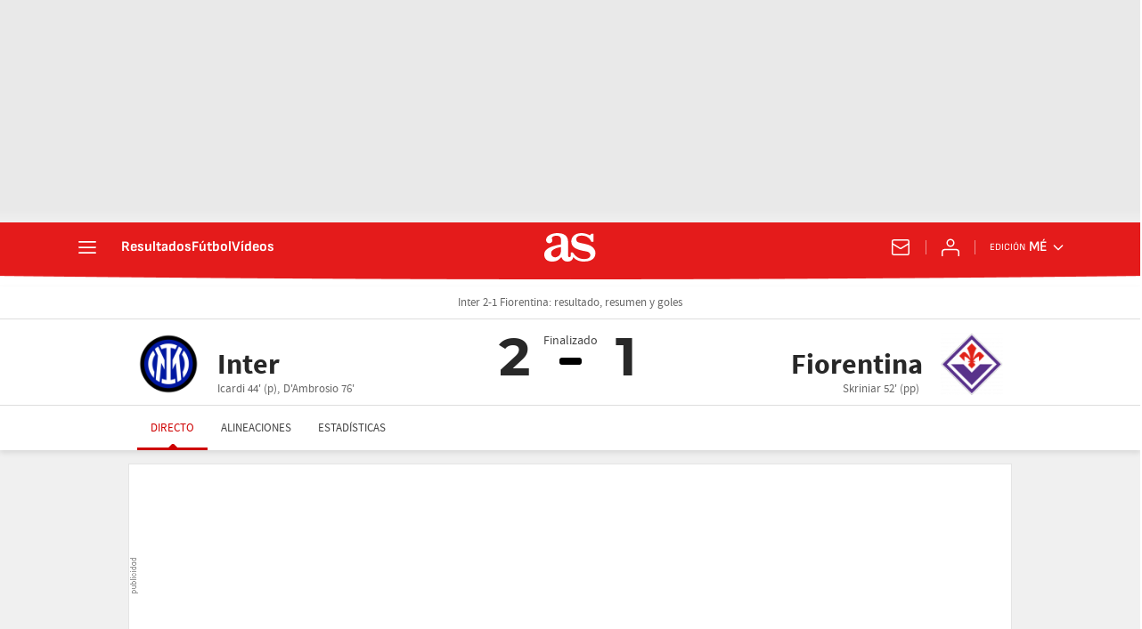

--- FILE ---
content_type: text/css
request_url: https://as01.epimg.net/css/v3.x/v3.0/resultados/build/basico_arc_directo_futbol.css?v=1769144400
body_size: 133568
content:
html{-ms-text-size-adjust:100%;-webkit-text-size-adjust:100%;-webkit-font-smoothing:antialiased;min-width:320px}abbr,address,article,aside,audio,b,blockquote,body,canvas,caption,cite,code,dd,del,details,dfn,div,dl,dt,em,fieldset,figcaption,figure,footer,form,h1,h2,h3,h4,h5,h6,header,hgroup,html,i,iframe,img,ins,kbd,label,legend,li,mark,menu,nav,object,ol,p,pre,q,samp,section,small,span,strong,sub,summary,sup,table,tbody,td,tfoot,th,thead,time,tr,ul,var,video{margin:0;padding:0;border:0;outline:0;font-size:100%;background:0 0}body{font-family:arial,helvetica,sans-serif;font-size:14px;line-height:1.42857143;color:#333;overflow-x:hidden}article,aside,details,figcaption,figure,footer,header,hgroup,main,menu,nav,section,summary{display:block}caption{display:none}audio,canvas,progress,video{display:inline-block;vertical-align:baseline}audio:not([controls]){display:none;height:0}[hidden],template{display:none}img{display:block;padding:0;margin:0;-ms-interpolation-mode:bicubic}svg:not(:root){overflow:hidden}dd,dl,dt,ol,ul{padding:0;margin:0;list-style-type:none}dt{font-weight:700}h1,h2,h3,h4,h5,h6{margin:0;padding:0;font-weight:400;font-size:13px}abbr[title]{border-bottom:1px dotted #666;cursor:help}abbr{text-decoration:none}b,strong{font-weight:700}dfn{font-style:italic}mark{background:#ff0;color:#000}small{font-size:80%}sub,sup{font-size:75%;line-height:0;position:relative;vertical-align:baseline}sup{top:-.5em}sub{bottom:-.25em}a{text-decoration:none;outline:0;cursor:pointer;background-color:transparent;color:#101010}a:active,a:hover{outline:0}a:hover{text-decoration:none}a:active{color:#000}a img{border:none}a abbr{cursor:pointer}button,input,optgroup,select,textarea{color:inherit;font:inherit;margin:0;outline:0}button{overflow:visible;padding:0;background:0 0;border:0;border-radius:0}button,select{text-transform:none}button,html input[type=button],input[type=reset],input[type=submit]{-webkit-appearance:button;cursor:pointer}button[disabled],html input[disabled]{cursor:default}button::-moz-focus-inner,input::-moz-focus-inner{border:0;padding:0}input{line-height:normal}input[type=checkbox],input[type=radio]{box-sizing:border-box;padding:0}input[type=search]{-webkit-appearance:textfield;-moz-box-sizing:content-box;-webkit-box-sizing:content-box;box-sizing:content-box}input[type=search]::-webkit-search-cancel-button,input[type=search]::-webkit-search-decoration{-webkit-appearance:none}input:focus,textarea:focus{outline:0!important}legend{border:0;padding:0}textarea{overflow:auto}optgroup{font-weight:700}table{border-collapse:collapse;border-spacing:0;width:100%}tbody>tr>td,tbody>tr>th,tfoot>tr>td,tfoot>tr>th,thead>tr>td,thead>tr>th{border:1px solid #f2f2f2;line-height:1.42857;padding:7px;vertical-align:middle;font-size:13px}tbody>tr>td,thead>tr>th{text-align:center}tbody>tr>th{text-align:left}.table{max-width:100%;width:100%}@font-face{font-family:ascombold;src:url(//as01.epimg.net/css/v3.x/v3.0/fonts/ascombold-webfont.woff2) format('woff2'),url(//as01.epimg.net/css/v3.x/v3.0/fonts/ascombold-webfont.woff) format('woff'),url(//as01.epimg.net/css/v3.x/v3.0/fonts/ascombold-webfont.ttf) format('truetype');font-weight:400;font-style:normal;font-display:swap}@font-face{font-family:sourcesans;src:url(//as01.epimg.net/css/v3.x/v3.0/fonts/sourcesanspro-regular-webfont.woff2) format('woff2'),url(//as01.epimg.net/css/v3.x/v3.0/fonts/sourcesanspro-regular-webfont.woff) format('woff'),url(//as01.epimg.net/css/v3.x/v3.0/fonts/sourcesanspro-regular-webfont.ttf) format('truetype');font-weight:400;font-style:normal;font-display:swap}@font-face{font-family:sourcesansbold;src:url(//as01.epimg.net/css/v3.x/v3.0/fonts/sourcesanspro-bold.woff2) format('woff2'),url(//as01.epimg.net/css/v3.x/v3.0/fonts/sourcesanspro-bold.woff) format('woff'),url(//as01.epimg.net/css/v3.x/v3.0/fonts/sourcesanspro-bold.ttf) format('truetype');font-weight:400;font-style:normal;font-display:swap}@font-face{font-family:sourcesanssemi;src:url(//as01.epimg.net/css/v3.x/v3.0/fonts/sourcesanspro-semibold.woff2) format('woff2'),url(//as01.epimg.net/css/v3.x/v3.0/fonts/sourcesanspro-semibold.woff) format('woff'),url(//as01.epimg.net/css/v3.x/v3.0/fonts/sourcesanspro-semibold.ttf) format('truetype');font-weight:400;font-style:normal;font-display:swap}@font-face{font-family:sourceblack;src:url(//as01.epimg.net/css/v3.x/v3.0/fonts/sourcesansproblack.woff2) format('woff2'),url(//as01.epimg.net/css/v3.x/v3.0/fonts/sourcesansproblack.woff) format('woff'),url(//as01.epimg.net/css/v3.x/v3.0/fonts/sourcesansproblack.ttf) format('truetype');font-weight:400;font-style:normal;font-display:swap}@font-face{font-family:as-ro;src:local('Roboto');font-weight:700;ascent-override:100%;descent-override:20%;size-adjust:97%}@font-face{font-family:as-sf;src:local('San Francisco');font-weight:700;ascent-override:103%;descent-override:20%;size-adjust:100%}@font-face{font-family:as-li;src:local('Liberation Sans');font-weight:700;ascent-override:94%;descent-override:20%;size-adjust:98.8%}@font-face{font-family:as-se;src:local('Segoe UI');font-weight:700;ascent-override:97%;descent-override:20%;size-adjust:97,5%}@font-face{font-family:ss-ro;src:local('Roboto');ascent-override:100%;descent-override:30%;size-adjust:94%}@font-face{font-family:ss-sf;src:local('San Francisco');ascent-override:108%;descent-override:30%;size-adjust:94%}@font-face{font-family:ss-se;src:local('Segoe UI');ascent-override:100%;descent-override:30%;size-adjust:95%}@font-face{font-family:ss-li;src:local('Liberation Sans');ascent-override:100%;descent-override:30%;size-adjust:94%}@font-face{font-family:ssb-ro;src:local('Roboto');ascent-override:100%;descent-override:25%;size-adjust:99%}@font-face{font-family:ssb-sf;src:local('San Francisco');ascent-override:103%;descent-override:20%;size-adjust:101%}@font-face{font-family:ssb-se;src:local('Segoe UI');ascent-override:97%;descent-override:23%;size-adjust:100%}@font-face{font-family:ssb-li;src:local('Liberation Sans');ascent-override:100%;descent-override:20%;size-adjust:99.5%}*{-webkit-box-sizing:border-box;-moz-box-sizing:border-box;box-sizing:border-box}:after,:before{-webkit-box-sizing:border-box;-moz-box-sizing:border-box;box-sizing:border-box}.row{margin-right:-10px;margin-left:-10px}.container{padding-right:10px;padding-left:10px;margin-right:auto;margin-left:auto;width:992px;min-width:320px}.col-md-1,.col-md-10,.col-md-11,.col-md-12,.col-md-2,.col-md-3,.col-md-4,.col-md-5,.col-md-6,.col-md-7,.col-md-8,.col-md-9,.col-sm-1,.col-sm-10,.col-sm-11,.col-sm-12,.col-sm-2,.col-sm-3,.col-sm-4,.col-sm-5,.col-sm-6,.col-sm-7,.col-sm-8,.col-sm-9,.col-xs-1,.col-xs-10,.col-xs-11,.col-xs-12,.col-xs-2,.col-xs-3,.col-xs-4,.col-xs-5,.col-xs-6,.col-xs-7,.col-xs-8,.col-xs-9{position:relative;min-height:1px;padding-right:10px;padding-left:10px}.col-md-1,.col-md-10,.col-md-11,.col-md-12,.col-md-2,.col-md-3,.col-md-4,.col-md-5,.col-md-6,.col-md-7,.col-md-8,.col-md-9{float:left}.col-md-12{width:100%}.col-md-11{width:91.66666666666666%}.col-md-10{width:83.33333333333334%}.col-md-9{width:75%}.col-md-8{width:66.66666666666666%}.col-md-7{width:58.333333333333336%}.col-md-6{width:50%}.col-md-5{width:41.66666666666667%}.col-md-4{width:33.33333333333333%}.col-md-3{width:25%}.col-md-2{width:16.666666666666664%}.col-md-1{width:8.333333333333332%}.cf:after,.cf:before,.container:after,.container:before,.row:after,.row:before{content:" ";display:table}.cf:after,.container:after,.row:after{clear:both}.s-pr{position:relative}.s-pa{position:absolute}.s-left{float:left}.s-right{float:right}.s-tcenter{text-align:center}.s-tleft{text-align:left}.s-tright{text-align:right}.s-block{display:block}.s-inline{display:inline}.s-inb{display:inline-block;vertical-align:middle}.hidden-text{overflow:hidden;display:block;text-indent:-9999px;width:0;height:0}.s-ov{overflow:hidden}.hide{display:none}.s-hidden{display:none}.v-hidden{visibility:hidden}.no-border{border:0 none!important}.underline{text-decoration:underline}.disabled{opacity:.4}.m-t-5{margin-top:5px}.m-t-10{margin-top:10px}.m-t-20{margin-top:20px}.m-r-5{margin-right:5px}.m-r-10{margin-right:10px}.m-r-20{margin-right:20px}.m-b-5{margin-bottom:5px}.m-b-10{margin-bottom:10px}.m-b-20{margin-bottom:20px}.m-l-5{margin-left:5px}.m-l-10{margin-left:10px}.m-l-20{margin-left:20px}.m-t-s{margin-top:10px}.m-t-m{margin-top:15px}.m-t-l{margin-top:20px}.m-t-xl{margin-top:40px}.m-r-s{margin-right:10px}.m-r-m{margin-right:15px}.m-r-l{margin-right:20px}.m-r-xl{margin-right:40px}.m-b-s{margin-bottom:10px}.m-b-m{margin-bottom:15px}.m-b-l{margin-bottom:20px}.m-b-xl{margin-bottom:40px}.m-l-s{margin-left:10px}.m-l-m{margin-left:15px}.m-l-l{margin-left:20px}.m-l-xl{margin-left:40px}.img-responsive{display:inline-block;max-width:100%;height:auto}.img-max-size{max-width:100%;max-height:100%}.table-responsive{overflow-y:hidden;width:100%}.center-block{display:block;margin-left:auto;margin-right:auto}@media (max-width:767px){body{padding-top:48px}.container{width:100%}.col-md-1,.col-md-10,.col-md-11,.col-md-12,.col-md-2,.col-md-3,.col-md-4,.col-md-5,.col-md-6,.col-md-7,.col-md-8,.col-md-9{width:100%}.col-xs-1,.col-xs-10,.col-xs-11,.col-xs-12,.col-xs-2,.col-xs-3,.col-xs-4,.col-xs-5,.col-xs-6,.col-xs-7,.col-xs-8,.col-xs-9{float:left}.col-xs-12{width:100%}.col-xs-11{width:91.66666666666666%}.col-xs-10{width:83.33333333333334%}.col-xs-9{width:75%}.col-xs-8{width:66.66666666666666%}.col-xs-7{width:58.333333333333336%}.col-xs-6{width:50%}.col-xs-5{width:41.66666666666667%}.col-xs-4{width:33.33333333333333%}.col-xs-3{width:25%}.col-xs-2{width:16.666666666666664%}.col-xs-1{width:8.333333333333332%}tbody>tr>td,tbody>tr>th,tfoot>tr>td,tfoot>tr>th,thead>tr>td,thead>tr>th{font-size:12px}.hidden-xs{display:none!important}}@media (min-width:768px) and (max-width:991px){.container{width:768px}.col-sm-1,.col-sm-10,.col-sm-11,.col-sm-12,.col-sm-2,.col-sm-3,.col-sm-4,.col-sm-5,.col-sm-6,.col-sm-7,.col-sm-8,.col-sm-9{float:left}.col-sm-12{width:100%}.col-sm-11{width:91.66666666666666%}.col-sm-10{width:83.33333333333334%}.col-sm-9{width:75%}.col-sm-8{width:66.66666666666666%}.col-sm-7{width:58.333333333333336%}.col-sm-6{width:50%}.col-sm-5{width:41.66666666666667%}.col-sm-4{width:33.33333333333333%}.col-sm-3{width:25%}.col-sm-2{width:16.666666666666664%}.col-sm-1{width:8.333333333333332%}.hidden-sm{display:none!important}}@media (min-width:992px){.hidden-md{display:none!important}}.container.content{background:#fff}.bg-type-1{background:#f2f2f2}.bg-type-1 .container.content{background:#f2f2f2}.menu-principal{position:fixed;top:0;height:48px;width:100%;z-index:1000000}.menu-principal .container-menu{position:relative;z-index:2}.menu-principal a:hover{text-decoration:none}.menu-principal .logo-as{color:#fff;float:left}.menu-principal .as-icon-logo{font-size:42px;line-height:46px;vertical-align:middle}.menu-principal .as-icon-aniv{font-size:42px;line-height:46px;vertical-align:middle}.menu-principal .as-icon-perfil{font-size:24px;line-height:46px;vertical-align:middle}.wrapper-sabana{position:fixed;width:100%;overflow:auto;z-index:999999;top:48px;height:calc(100% - 48px)}.wrapper-sabana .inner{background:#222}.wrapper-sabana a{text-decoration:none}.wrapper-sabana .temas-dia{width:100%;border-bottom:1px solid #393939;padding:10px 10px}.wrapper-sabana .temas-dia .tit-sec{float:left;font:13px/31px sourcesans,arial,helvetica;color:#fff;margin-top:5px;padding-left:25px;margin-right:15px;position:relative}.wrapper-sabana .temas-dia .tit-sec:before{content:"!";position:absolute;left:0;top:5px;width:20px;height:20px;vertical-align:middle;font:bold 14px/20px arial,helvetica;text-align:center;background:#ca0305;border-radius:50%}.wrapper-sabana .temas-dia li{float:left;margin:5px 10px 5px 0}.wrapper-sabana .temas-dia .mas-temas,.wrapper-sabana .temas-dia li a{font:13px arial,helvetica;color:#c2c2c2;display:block;padding:7px 10px;border-radius:2px;border:1px solid #393939;transition:.2s}.wrapper-sabana .temas-dia li a:hover{background:#393939}.wrapper-sabana .temas-dia .mas-temas{float:right;margin:5px 10px 5px 0;background:#393939;border-color:#444;transition:border-color .2s ease-in}.wrapper-sabana .temas-dia .mas-temas:hover{border-color:#696969}.wrapper-sabana .nav-sab{position:relative}.wrapper-sabana .nav-secciones{width:20%;float:left}.wrapper-sabana .nav-secciones li a{position:relative;display:block;padding:13px 10px 12px 20px;line-height:13px}.wrapper-sabana .nav-secciones li a:after{content:"";position:absolute;height:1px;bottom:-1px;left:10px;right:10px;background:#2e2e2e}.wrapper-sabana .nav-secciones li:last-child a:after{height:0}.wrapper-sabana .nav-secciones li a:hover:after,.wrapper-sabana .nav-secciones li.active a:after{height:0}.wrapper-sabana .nav-secciones li a span{color:#afafaf;position:relative;padding-left:35px;font:12px/15px sourcesans,arial,helvetica;min-height:15px;text-transform:uppercase;display:table}.wrapper-sabana .nav-secciones li a span:before{font-family:as-icons;color:#424242;position:absolute;left:0;top:0;font-size:24px}.wrapper-sabana .nav-secciones li a .as-icon-asfotos:before,.wrapper-sabana .nav-secciones li a .as-icon-astv:before,.wrapper-sabana .nav-secciones li a .as-icon-qatar:before{color:#afafaf}.wrapper-sabana .nav-secciones li:not(:hover) a>img{opacity:.67}.wrapper-sabana .nav-secciones li a .as-icon-asfotos,.wrapper-sabana .nav-secciones li a .as-icon-astv,.wrapper-sabana .nav-secciones li a .as-icon-qatar{display:block}.wrapper-sabana .nav-secciones li a .as-icon-50:before{font-size:42px;left:1px;top:50%;margin-top:-10px}.wrapper-sabana .nav-secciones li a .as-icon-sroom-mini::before{font-size:22px}.wrapper-sabana .nav-secciones li.active a,.wrapper-sabana .nav-secciones li:hover a{background:#2e2e2e;color:#fff}.wrapper-sabana .nav-secciones li.active a span,.wrapper-sabana .nav-secciones li.active a span:before,.wrapper-sabana .nav-secciones li:hover a span,.wrapper-sabana .nav-secciones li:hover a span:before{color:#fff}.wrapper-sabana .nav-secciones li a:hover:before,.wrapper-sabana .nav-secciones li.active a:before{content:"";position:absolute;left:0;top:0;bottom:0;width:5px;background:#ffb632}.wrapper-sabana .cont-enlaces-sab{width:80%;min-height:360px;float:left;background:#2e2e2e}.wrapper-sabana .cont-enlaces-sab>div{overflow:hidden;position:relative;padding:20px 30px;min-height:360px}.wrapper-sabana .cont-enlaces-sab .tit-sec{margin-bottom:5px;font:bold 13px arial,helvetica;color:#fff}.wrapper-sabana .cont-enlaces-sab .tit-sec a,.wrapper-sabana .cont-enlaces-sab .tit-sec span{font:bold 13px arial,helvetica;color:#fff}.wrapper-sabana .cont-enlaces-sab .tit-sec .as-icon-asfotos,.wrapper-sabana .cont-enlaces-sab .tit-sec .as-icon-astv{font-family:as-icons;font-weight:400;font-size:21px;line-height:15px;display:block}.wrapper-sabana .cont-enlaces-sab .tit-sec a:hover{text-decoration:none;opacity:.9}.wrapper-sabana .cont-enlaces-sab .enlaces-sab{position:relative}.wrapper-sabana .cont-enlaces-sab .enlaces-sab>li{width:180px;height:180px;float:left;margin-bottom:10px;padding:0 10px}.wrapper-sabana .cont-enlaces-sab .enlaces-sab>li ul li a{font:13px/1.4 arial,helvetica;color:#c1c1c1;position:relative;padding-left:10px}.wrapper-sabana .cont-enlaces-sab .enlaces-sab>li ul li a:hover{text-decoration:none;color:#fff}.wrapper-sabana .cont-enlaces-sab .enlaces-sab>li ul li a:before{content:"";position:absolute;transition:.2s;left:0;top:4px;border:4px solid transparent;border-left-color:#d36c04}.wrapper-sabana .cont-enlaces-sab .enlaces-sab>li:last-child{border-bottom:0 none}.wrapper-sabana .cont-newsletter{float:left;width:100%;background:#222}.wrapper-sabana .cont-newsletter ul{height:40px;border-top:2px solid #363636}.wrapper-sabana .cont-newsletter li{position:relative;padding:0 15px;font:13px/40px Arial;float:left}.wrapper-sabana .cont-newsletter li a{color:#c1c1c1}.wrapper-sabana .cont-newsletter li a:hover{color:#fff}.wrapper-sabana .cont-newsletter li:after{content:'';height:20px;width:1px;background:#363636;position:absolute;right:0;top:50%;margin-top:-10px}.wrapper-sabana .cont-newsletter li:last-child:after{display:none}.wrapper-sabana .cont-newsletter .as-icon-sobre{color:#4e4e4e;font-size:20px;position:relative;top:3px;margin-right:10px}.wrapper-sabana .cont-enlaces-sab>div:before{position:absolute;bottom:-175px;right:15px;font-family:as-icons;speak:none;font-style:normal;font-weight:400;font-variant:normal;font-size:330px;text-transform:none;line-height:1;color:#323232;-webkit-font-smoothing:antialiased;-moz-osx-font-smoothing:grayscale}.wrapper-sabana .cont-enlaces-sab .sabana-futbol:before{content:"\e605"}.wrapper-sabana .cont-enlaces-sab .sabana-motor:before{content:"\e604"}.wrapper-sabana .cont-enlaces-sab .sabana-baloncesto:before{content:"\e601"}.wrapper-sabana .cont-enlaces-sab .sabana-tenis:before{content:"\e607"}.wrapper-sabana .cont-enlaces-sab .sabana-ciclismo:before{content:"\e603"}.wrapper-sabana .cont-enlaces-sab .sabana-mas-deporte:before{content:"\e62e"}.wrapper-sabana .cont-enlaces-sab .sabana-opinion:before{content:"\e62f"}.wrapper-sabana .cont-enlaces-sab .sabana-astv:before{content:"\e62a";bottom:-120px}.wrapper-sabana .cont-enlaces-sab .sabana-asfotos:before{content:"\e62b";bottom:-120px}.wrapper-sabana .cont-ediciones-mobile{float:left;width:100%;border-top:1px solid #363636;padding-bottom:5px}.wrapper-sabana .cont-ediciones-mobile .txt-ediciones-mobile{display:inline-block;padding:10px 15px;width:100%;color:#757575;font-size:12px}.wrapper-sabana .cont-ediciones-mobile ul{padding:0 10px;width:100%}.wrapper-sabana .cont-ediciones-mobile ul li{width:49%;float:left}.wrapper-sabana .cont-ediciones-mobile ul li:nth-child(odd){margin-right:2%}.wrapper-sabana .cont-ediciones-mobile ul li{border-bottom:1px solid #363636}.wrapper-sabana .cont-ediciones-mobile ul li:hover a{color:#fff;background:#2e2e2e}.wrapper-sabana .cont-ediciones-mobile ul li .tit-edicion{color:#afafaf;text-transform:uppercase;font:13px/36px sourcesans,arial,helvetica;position:relative;width:100%;display:inline-block;padding-left:28px}.wrapper-sabana .cont-ediciones-mobile ul li .tit-edicion::before{border:3px solid #ffb632;border-radius:50%;bottom:50%;content:"";left:9px;margin-top:-3px;position:absolute;top:50%}.header-seccion{background:#323232;border-bottom:1px solid #5b5b5b;height:70px;margin-bottom:20px}.header-seccion .container{position:relative;height:70px;overflow:hidden}.header-seccion .container .img-hdr-1{position:absolute;right:0;top:0;z-index:2}.header-seccion .container .img-hdr-2{position:absolute;right:0;top:0;z-index:1}.header-seccion .tit-seccion{position:relative;z-index:3;color:#d9d9d9;font:36px sourceblack;margin-top:20px}.header-seccion .tit-seccion a{color:#d9d9d9}.header-seccion .titulo-temporada{font-size:18px;font-family:sourcesans,arial,helvetica;color:#c2c2c2}.header-seccion .titulo-temporada strong{font-weight:400}.pieza-patrocinio{position:absolute;right:0;top:48px}.header-seccion~.nav-seccion,.header-seccion~.related{margin-top:-20px}.header-seccion .tit-seccion .titular{float:left}.header-seccion .tit-seccion .icono-asfotos,.header-seccion .tit-seccion .icono-astv,.header-seccion .tit-seccion .icono-liga_as{float:left;text-indent:-99999px;width:125px;display:inline-block}.header-seccion .icono-astv:after{content:"";position:absolute;left:0;top:-2px;width:106px;height:40px;background:url(/img/comunes/logos/as/as_tv_logo_w.svg) no-repeat;background-size:106px;text-indent:0}.header-seccion .icono-asfotos:after{content:"";position:absolute;left:5px;top:2px;width:108px;height:40px;background:url(/img/comunes/logos/as/as-fotos_logo_w.svg) no-repeat;background-size:94px;text-indent:0}.header-seccion .icono-liga_as:after{content:"";position:absolute;left:5px;top:2px;width:108px;height:40px;background:url(/img/comunes/logos/as/liga_as_logo_w.svg) no-repeat;background-size:94px;text-indent:0}.header-seccion .tit-seccion .icono-asfotos:before,.header-seccion .tit-seccion .icono-astv:before{content:"";position:absolute;left:107px;top:14px;border:8px solid transparent;border-left-color:#e77400}.nav-seccion .tit-seccion-ico{display:none}.nav-seccion{background:#323232;margin-bottom:20px;border-bottom:1px solid #474747}.nav-seccion .container{position:relative}.nav-seccion ul li{float:left;padding:0 10px;margin-bottom:-1px}.nav-seccion ul li a{display:block;color:#c2c2c2;font:13px/32px 'lucida sans',arial,helvetica;height:34px}.nav-seccion ul li a:hover{text-decoration:none;color:#fafafa;border-bottom:4px solid #d70406}.nav-seccion ul li.active a{border-bottom:4px solid #d70406}.nav-seccion .tit-seccion-nav{display:none;font:20px/34px sourceblack,arial,helvetica;color:#d9d9d9;float:left;padding-right:25px;position:relative}.nav-seccion .tit-seccion-nav:hover{text-decoration:none;color:#fafafa}.nav-seccion .tit-seccion-nav:after{content:"";position:absolute;right:5px;top:12px;border:5px solid transparent;border-left-color:#ffb632}.nav-seccion .agr-desp{position:relative}.nav-seccion .btn-desp{font:13px/32px 'lucida sans',arial,helvetica;cursor:pointer;margin-right:-10px;color:#c2c2c2;padding:0 30px 0 15px;position:relative;-webkit-tap-highlight-color:rgba(255,255,255,0)}.nav-seccion .nav-seccion-menu .btn-desp{padding:0 30px 0 10px;margin:0 -10px;position:relative}.nav-seccion .nav-seccion-menu li:first-child{padding-left:0}.nav-seccion .nav-seccion-menu li .as-icon-asfotos,.nav-seccion .nav-seccion-menu li .as-icon-astv{display:inline-block;font-size:22px;line-height:31px}.nav-seccion .btn-desp-mas,.nav-seccion .btn-desp-menu{float:right}.nav-seccion .btn-desp.active{background:#222}.nav-seccion .btn-desp:hover{text-decoration:none}.nav-seccion .btn-desp:after{content:"";position:absolute;right:13px;top:14px;border:5px solid transparent;border-top-color:#c2c2c2}.nav-seccion .btn-desp.active:after{border-top-color:transparent;border-bottom-color:#c2c2c2;top:10px}.nav-seccion .btn-desp-menu{display:none}.nav-seccion ul li a.active,ul.menu-desp li a:hover,ul.nav-seccion-mas li a:hover{border-bottom:none}.nav-seccion .menu-desp{display:none;position:absolute;top:32px;right:0;z-index:110;width:200px;background:#222;padding:0 10px}.nav-seccion .menu-desp.active{display:block}.nav-seccion .nav-seccion-menu .menu-desp{right:auto;left:0}.nav-seccion .menu-desp li{margin:0;padding:0;float:none;border-bottom:1px solid #333}.nav-seccion .menu-desp li:last-child{border-bottom:none}.nav-seccion .menu-desp li a{line-height:1;height:auto;display:block;padding:10px 0}.nav-seccion .menu-desp li a.btn-desp{padding:10px 30px 10px 0}.nav-seccion-mas.menu-desp .menu-desp{position:relative;top:0;z-index:auto;background:#333;right:10px;padding-left:20px}.nav-seccion-mas.menu-desp .menu-desp li{border-bottom:1px solid #444;border-radius:0}.nav-seccion-mas.menu-desp .menu-desp li:last-child{border-bottom:none}.nav-seccion .hdr-prt-footer .s-inb{width:100%}.nav-seccion .hdr-prt-footer .tit-seccion-nav{display:block}.nav-seccion #historico{position:relative}.nav-seccion #historico>a{padding-right:8px}.nav-seccion #historico>a:after{content:"";position:absolute;top:15px;right:5px;border:4px solid transparent;border-top-color:#c2c2c2}.nav-seccion #historico>a.active:after{content:"";position:absolute;top:11px;right:5px;border-color:transparent transparent #c2c2c2;border-style:solid;border-width:4px}.nav-seccion #historico .submenu_temp{position:absolute;top:32px;left:0;z-index:11;width:200px;background:#111;padding:0 10px;border-radius:2px}.nav-seccion #historico .submenu_temp li{margin:0;padding:0;float:none;border-bottom:1px solid #333}.nav-seccion #historico .submenu_temp li:last-child{border-bottom:none}.nav-seccion #historico .submenu_temp li a{line-height:1;height:auto;display:block;padding:10px 0}.nav-seccion .historico{position:relative}.nav-seccion .historico>a{padding-right:8px}.nav-seccion .historico>a:after{content:"";position:absolute;top:15px;right:5px;border:4px solid transparent;border-top-color:#c2c2c2}.nav-seccion .historico>a.active:after{content:"";position:absolute;top:11px;right:5px;border-color:transparent transparent #c2c2c2;border-style:solid;border-width:4px}.nav-seccion .historico .submenu_temp{position:absolute;top:32px;left:0;z-index:11;width:200px;background:#111;padding:0 10px;border-radius:2px}.nav-seccion .historico .submenu_temp li{margin:0;padding:0;float:none;border-bottom:1px solid #333}.nav-seccion .historico .submenu_temp li:last-child{border-bottom:none}.nav-seccion .historico .submenu_temp li a{line-height:1;height:auto;display:block;padding:10px 0}.nav-seccion .i-s-astv{float:left;position:relative;width:45px;height:30px}.nav-seccion .i-s-astv:before{font-size:24px;position:absolute;top:4px;content:"\e62a";font-family:as-icons;speak:none;font-style:normal;font-weight:400;font-variant:normal;text-transform:none;line-height:1;-webkit-font-smoothing:antialiased;-moz-osx-font-smoothing:grayscale}.nav-seccion .i-s-astv span{display:none}.nav-seccion .desp-menu{float:right;font:13px/34px 'lucida sans',arial,helvetica;cursor:pointer;color:#c2c2c2;padding:0 30px 0 15px;position:relative}.nav-seccion .desp-menu:after{content:"";position:absolute;right:13px;top:15px;border:5px solid transparent;border-top-color:#c2c2c2}.nav-seccion+.nav-aux{margin-top:-20px}.nav-aux{margin-bottom:20px;border-bottom:1px solid #dcdcdc;box-shadow:0 0 5px rgba(0,0,0,.1);position:relative;background:#fff}.nav-aux ul{text-align:center;position:relative}.nav-aux li{display:inline-block;position:relative;min-width:100px}.nav-aux li a{display:block;position:relative;font:14px sourcesans,arial,helvetica,sans;color:#333;padding:4px 10px}.nav-aux li .cont-icon-dir{width:34px;height:34px;border-radius:50%;display:inline-block;line-height:34px;text-align:center}.nav-aux li .cont-icon-dir span{font-size:26px;line-height:34px;color:#323232}.nav-aux li .cont-icon-dir .ico-mas{font:bold 31px/34px arial,helvetica}.nav-aux li.active:after{content:"";position:absolute;height:4px;left:0;right:0;bottom:-2px;background:#ffb632}.nav-aux li a:hover{text-decoration:none}.nav-aux li a.mas-aux{position:relative}.related{margin-bottom:20px;background:#f2f2f2;margin-top:-1px}.related .contenedor_barra_etiquetas{position:relative;padding:0 10px;height:37px;overflow:hidden;margin:0 auto;width:992px;min-width:320px}.related .contenedor_barra_etiquetas:before{content:" ";display:table;box-sizing:border-box}.related .encabezado{font:13px/37px 'lucida sans',sans-serif;color:#555;float:left;padding-right:25px;position:relative;text-transform:lowercase}.related .encabezado:first-letter{text-transform:uppercase}.related .encabezado:after{content:"";position:absolute;right:5px;top:50%;margin-top:-5px;border:5px solid transparent;border-left-color:#ffb632}.related ul{line-height:37px}.related ul li{float:left;padding:0 10px}.related ul li a{font:13px/37px 'lucida sans',sans-serif}.related ul li a:hover{text-decoration:none;border-bottom:1px solid #101010}.related .mastemas a{color:#555;font:13px/37px 'lucida sans',sans-serif;border-bottom:1px dotted #101010}.related .mastemas a:hover{border-bottom-style:solid;color:#111}.related .pequeno{display:none}.ani-precarga{position:relative;display:inline-block;height:65px;width:65px}.ani-precarga:after{content:'';position:absolute;left:0;top:0;width:100%;height:100%;background:url(/img/icono_precarga.svg) no-repeat center;background-size:cover;animation:rotate-animation 1s infinite linear;-moz-animation:rotate-animation 1s infinite linear;-webkit-animation:rotate-animation 1s infinite linear}@keyframes rotate-animation{0%{transform:rotate(0)}100%{transform:rotate(360deg)}}@-moz-keyframes rotate-animation{0%{transform:rotate(0)}100%{transform:rotate(360deg)}}@-webkit-keyframes rotate-animation{0%{transform:rotate(0)}100%{transform:rotate(360deg)}}.txt-color1{color:#eb9114}.link1{color:#ca0205;text-decoration:underline}.link1:hover{color:#333;text-decoration:underline}.tabs{border-bottom:1px solid #ddd}.tabs li{float:left;margin-bottom:-1px}.tabs li a{display:block;font:bold 13px/36px arial,helvetica;color:#333;height:36px;padding:0 20px}.tabs li.active a{position:relative;border:1px solid #ddd;border-radius:2px 2px 0 0;border-bottom:0;background:#fff}.tabs li.active a:after{content:"";position:absolute;bottom:1px;left:20px;right:20px;height:2px;background:#ffb632}.link-tabs{margin-bottom:15px}.link-tabs li{float:left;border-right:1px solid #ddd;padding-right:10px;margin-right:10px}.link-tabs li:last-child{border-right:0;padding-right:0;margin-right:0}.link-tabs li a{font:16px sourcesans,arial,helvetica;color:#333;position:relative}.link-tabs li a:hover{color:#111}.link-tabs li a.active{font-family:sourceblack,arial,helvetica;color:#111}.link-tabs li a.active:after{content:"";position:absolute;height:3px;bottom:-5px;left:0;right:0;background:#ffb715}.btn{font:bold 12px/28px arial,helvetica;height:28px;display:inline-block;background:#ef760c;color:#fff;padding:0 8px;border-radius:2px;border:0;transition:background .1s,color .1s}.btn:hover{text-decoration:none}.btn-icon-txt{padding-left:0}.btn-icon-txt .icon-btn{padding:0 8px;font-size:16px;line-height:28px;float:left;border-radius:2px 0 0 2px}.btn-icon-txt.tipo-4 .icon-btn{line-height:26px}.btn.tipo-1{background:#e99100}.btn.tipo-2{background:#a90303}.btn.tipo-3{background:#393939}.btn.tipo-4{background:#fff;color:#666;line-height:26px;border:1px solid #ddd}.btn.tipo-4.active{background:#393939;border:1px solid #ddd;color:#fff}.btn.tipo-1:hover,.btn.tipo-2:hover{background:#393939}.btn.tipo-1.active,.btn.tipo-2.active{background:#393939}.btn.tipo-3.active,.btn.tipo-3:hover{background:#e99100}.btn.tipo-4:hover{background:#393939;color:#fff}.btn.tipo-4.disabled{background:#fff;color:#666;border:1px solid #ddd;cursor:default}.select-filtro{font-size:13px;line-height:31px;color:#6b6b6b}.select-filtro .title{padding-right:8px;float:left}.select-filtro button{display:block;color:#666;min-width:70px;padding:0 5px;overflow:hidden;float:left;text-align:center;background:#eee;border:1px solid #ddd;border-radius:2px 0 0 2px}.select-filtro button:last-child{border-radius:0 2px 2px 0}.select-filtro button.active{background:#434343;color:#fff;font-weight:700;border:1px solid #434343}.tit-decoration{position:relative;padding-bottom:5px;border-bottom:2px solid #606060;margin-bottom:15px;padding-left:2px}.tit-decoration:after{content:"";position:absolute;bottom:-2px;left:0;height:2px;width:30px;background:#ffb632;border-right:2px solid #3c3c3c}.tit-decoration2{border-bottom:1px solid #ddd;margin-bottom:15px}.tit-decoration2 a:first-child,.tit-decoration2 span:first-child{border-bottom:3px solid #ffb632;color:#474747;font:18px/33px sourceblack,arial,helvetica;padding-bottom:6px}.link-mas-info{float:right;font-size:12px;margin-bottom:15px;margin-top:-10px;padding-right:17px;position:relative;text-align:right;width:auto}.link-mas-info::after{content:"";position:absolute;right:0;top:50%;margin-top:-5px;bottom:50%;border:5px solid transparent;border-left-color:#ffb632}.link-mas-info2{float:left;font-size:12px;margin-bottom:15px;margin-top:-10px;padding-left:17px;position:relative;text-align:right;width:auto}.link-mas-info2::after{content:"";position:absolute;left:0;top:50%;margin-top:-5px;bottom:50%;border:5px solid transparent;border-right-color:#ffb632}.link-mas-info a,.link-mas-info span,.link-mas-info2 a,.link-mas-info2 span{color:#666}.link-mas-info a:hover,.link-mas-info span:hover,.link-mas-info2 a:hover,.link-mas-info2 span:hover{color:#000}.link-mas-info.disabled a:hover,.link-mas-info.disabled span:hover,.link-mas-info2.disabled a:hover,.link-mas-info2.disabled span:hover{color:#666}.info-extra{font:12px arial;color:#333;margin-bottom:15px}.link-arriba{position:relative;padding-right:15px}.link-arriba::after{content:"";position:absolute;right:0;top:40%;margin-top:-5px;bottom:50%;border:5px solid transparent;border-left-color:#ffb632;transform:rotate(-90deg);-webkit-transform:rotate(-90deg);-moz-transform:rotate(-90deg);-ms-transform:rotate(-90deg)}.inline-list li{display:inline-block;padding-left:5px;padding-right:5px}.inline-list li:first-child{padding-left:0}.inline-list li:last-child{padding-right:0}.arrow-dec,.arrow-dec2,.arrow-list li,.arrow-list2 li,.bullet-dec,.bullet-dec2,.bullet-list li,.bullet-list2 li{position:relative;padding-left:12px}.arrow-dec:before,.arrow-list li:before{content:"";position:absolute;transition:.2s;left:0;margin-top:-5px;top:50%;bottom:50%;border:5px solid transparent;border-left-color:#636363}.arrow-dec2:before,.arrow-list2 li:before{content:"";position:absolute;transition:.2s;left:0;margin-top:-5px;top:50%;bottom:50%;border:5px solid transparent;border-left-color:#ffb632}.bullet-dec2:before,.bullet-dec:before,.bullet-list2>li::before,.bullet-list>li::before{background:#636363;border-radius:50%;content:"";display:block;height:5px;margin-top:-2.5px;width:5px;left:1px;top:50%;bottom:50%;transition:.2s;position:absolute}.bullet-dec2:before,.bullet-list2>li::before{background:#ffb632}.inline-list.arrow-list li:first-child,.inline-list.bullet-list li:first-child{padding-left:12px}.skew-arrow-list li{position:relative;padding-left:15px}.skew-arrow-list li:after,.skew-arrow-list li:before{content:'';position:absolute;top:5px;left:0;height:6px;width:2px;background:#cc2b31}.skew-arrow-list li:before{transform:rotate(-40deg);-ms-transform:rotate(-40deg);-webkit-transform:rotate(-40deg);margin-top:-5px}.skew-arrow-list li:after{transform:rotate(40deg);-ms-transform:rotate(40deg);-webkit-transform:rotate(40deg);margin-top:-2px}.cont-miga{background:#555;padding:10px 0}.breadcrumb{margin-left:10px}.breadcrumb li{margin-bottom:5px;float:left;font-size:13px;color:#fff;position:relative;padding-right:20px}.breadcrumb li:after{content:"";position:absolute;right:2px;top:11px;margin-top:-6px;border:5px solid transparent;border-left-color:#ffb632}.breadcrumb li a{color:#bbb;line-height:20px;height:20px;display:block}.breadcrumb li a:hover{text-decoration:none;opacity:.8}.breadcrumb li.active a{font-weight:700;color:#fff}.breadcrumb li.active:after{border:0 none}.breadcrumb li .icono{font-size:25px;line-height:20px;vertical-align:middle}.breadcrumb.cabecera{float:left;margin-left:0;padding-bottom:12px;width:100%;padding-top:12px}.breadcrumb.cabecera li a{color:#545454;display:block;height:20px}.breadcrumb.cabecera li .icono{vertical-align:top}.ftr-sup{background:#3c3c3c;padding:20px 0}.ftr-sup .tit-decoration{color:#fff;font:bold 13px/15px arial,helvetica}.ftr-sup ul li{margin-bottom:10px;float:left;width:100%}.ftr-sup ul li a{font:13px/18px arial,helvetica;color:#fff}.ftr-sup ul li a:hover{text-decoration:none;color:#e68c12}.ftr-sup ul li a[title="????"]{font-size:19px}.ftr-sup .ftr-ediciones li{width:33.3%}.ftr-sup .ftr-ediciones li a span{color:#5d5d5d;font-size:18px;vertical-align:middle;margin-right:3px}.ftr-sup .ftr-ediciones li a:hover span{color:#e68c12}.ftr-sup .ftr-redes-sociales li{width:auto;margin-right:25px}.ftr-sup .ftr-redes-sociales li a{line-height:30px}.ftr-sup .ftr-redes-sociales li a .ftr-icon{transition:border .5s;font-size:24px;display:inline-block}.ftr-sup .ftr-redes-sociales li a:hover .ftr-icon{border-color:#fcfcfc}.ftr-sup .ftr-redes-sociales li .hidden-md{margin-left:10px}.ftr-inter{padding:10px 0;background:#3c3c3c;border-top:1px solid #444}.ftr-inter li{float:left;margin-right:20px}.ftr-inter li a{font:13px/15px arial,helvetica;color:#fff}.ftr-inter__legal{font-size:13px;line-height:15px;color:#fff;padding:5px 0 15px}.ftr-inf{background:#ca0305;padding:16px 0}.ftr-inf p{color:#fff;font:bold 12px/13px arial,helvetica}.app_gdpr--2k2uB{font:15px sourcesans!important}.app_gdpr--2k2uB .banner_banner--3pjXd{background-color:#f2f2f2;z-index:100000000;padding:0}.app_gdpr--2k2uB .banner_banner--3pjXd .banner_message--2Rvgt{background-color:#fff;padding:15px;border:15px solid #f8f8f8}.app_gdpr--2k2uB .banner_banner--3pjXd .banner_message--2Rvgt .banner_title--2vgc3{padding-bottom:15px}.app_gdpr--2k2uB .banner_banner--3pjXd .banner_info--2XcOt a{margin-top:9px;font:700 12px/28px sans-serif;height:28px;display:inline-block;background:#ef760c;padding:0 8px;border-radius:2px;border:0;color:#fff;text-decoration:none;text-transform:uppercase}.app_gdpr--2k2uB .banner_banner--3pjXd .banner_message--2Rvg{margin:0}.app_gdpr--2k2uB .banner_banner--3pjXd .banner_message--2Rvgt .banner_title--2vgc3{text-transform:uppercase;font-size:20px;font-weight:400;color:#424242}.app_gdpr--2k2uB .banner_message--2Rvgt>span{margin-bottom:11px;background-color:#fff}.app_gdpr--2k2uB .banner_banner--3pjXd a{color:#ca0205;text-decoration:underline;background-color:transparent;text-transform:lowercase;font-size:15px}.app_gdpr--2k2uB .popup_popup--1TXMW{z-index:10000999}.app_gdpr--2k2uB .details_details--3oWod .details_save--1ja7w{background-color:#ef760c}body .app_gdpr--2k2uB a{color:#ef760c}.cont-logo-opta{margin-bottom:20px}.cont-logo-opta img{width:115px}.zona-horaria{color:#999;font-size:11px;margin-bottom:20px}.table-bordered{border:1px solid #ddd}.table-bordered>tbody>tr>td,.table-bordered>tbody>tr>th,.table-bordered>tfoot>tr>td,.table-bordered>tfoot>tr>th,.table-bordered>thead>tr>td,.table-bordered>thead>tr>th{border:1px solid #ddd}.table-bordered>thead>tr>td,.table-bordered>thead>tr>th{border-bottom-width:2px}.table-striped>tbody>tr:nth-of-type(odd){background-color:#f9f9f9}.table-hover>tbody>tr:hover{background-color:#f5f5f5}thead tr th.destacado{color:#fff;background:#eb9114;border-bottom:1px solid #333}thead tr th.destacado abbr{border-color:#f2f2f2}tbody tr td.destacado{width:37px;background:#333;color:#fff;font-weight:700;border-bottom:1px solid #3b3b3b}tbody tr td.destacado2{width:37px;background:#525252;border-bottom:1px solid #4e4e4e;color:#fff;font-weight:700}thead>tr.agrup>th{border-right:1px solid #f2f2f2;border-left:1px solid #f2f2f2;border-bottom:1px solid #f2f2f2;font-weight:700;color:#333;font-size:12px;text-transform:uppercase}.sin-borde-ext tr td:first-child{border-left:0 none}.sin-borde-ext tr:first-child td{border-top:0 none!important}.sin-borde-ext tr:first-child td:last-child{border-right:0 none}.sin-borde-ext tr:last-child td{border-bottom:0 none}.sin-borde-ext tr td:last-child{border-right:0 none}.cel-lg{width:90%!important}.cel-md{width:70%!important}.cel-sm{width:50%!important}.cel-xs{width:30%!important}.form-control{border:0 none;position:relative;cursor:pointer;display:block;height:34px;padding:6px 26px 6px 7px;font-size:12px;line-height:20px;color:#666;background-color:#fff;background-image:none;border:1px solid #ddd;border-radius:1px;-webkit-transition:border-color ease-in-out .15s,box-shadow ease-in-out .15s;-o-transition:border-color ease-in-out .15s,box-shadow ease-in-out .15s;transition:border-color ease-in-out .15s,box-shadow ease-in-out .15s;overflow:hidden;text-overflow:ellipsis;white-space:nowrap}.arrow-desplegable{position:relative}.arrow-desplegable::after{content:"";position:absolute;top:50%;bottom:50%;margin-top:-2.5px;right:9px;border:5px solid transparent;border-top-color:#ffb632}.arrow-desplegable.active::after{border-bottom-color:#ffb632;border-top-color:transparent;top:10px}.arrow-desplegable-left::after{content:"";position:absolute;top:50%;bottom:50%;margin-top:-5px;right:9px;border:5px solid transparent;border-right-color:#ffb632}.arrow-desplegable-right::after{content:"";position:absolute;top:50%;bottom:50%;margin-top:-5px;right:3px;border:5px solid transparent;border-left-color:#ffb632}.arrow-filtro::before{content:"";position:absolute;margin-top:12px;right:8px;border:5px solid transparent;border-top-color:#000;top:9px}.arrow-filtro::after{content:"";position:absolute;margin-top:-20px;right:8px;border:5px solid transparent;border-bottom-color:#000;top:28px}.arrow-filtro.up::before{border:0 none}.arrow-filtro.up::after{margin-top:-17px}.arrow-filtro.down::after{border:0 none;margin-top:-17px}.arrow-filtro.down::before{margin-top:8px}.desplegable-tit.arrow-desplegable.active::after{top:11px}.form-control2[disabled],.form-control2[readonly],.form-control[disabled],.form-control[readonly],fieldset[disabled] .form-control,fieldset[disabled] .form-control2{cursor:not-allowed;background-color:#edeef0;opacity:1}.desp-pos-r{right:0;left:auto}.desp-col-1 li{width:100%;float:left}.desp-col-2 li{width:50%;float:left}.desp-col-3 li{width:33.3%;float:left}.desp-size-xs{width:166px}.desp-size-sm{width:353px}.desp-size-md{width:570px}.desp-size-full-size{width:100%}.form-size-xs{width:151px}.form-size-sm{width:234px}.form-size-md{width:317px}.desplegable{box-shadow:2px 3px 9px -6px #000;padding:5px;background:#fff;border:1px solid #ddd;border-radius:2px;position:absolute;top:33px;z-index:10;font-size:13px;color:#666}.desplegable li{text-align:left;padding:5px}.desplegable li a,.desplegable li span{display:block;font-size:13px;color:#666;cursor:pointer}.desplegable li:hover{background:#ffa528;color:#fff}.desplegable li:hover a,.desplegable li:hover span{color:#fff}.cont-desplegable .caja-desplegable{display:inline-block;position:relative;width:100%}.cont-desplegable .caja-desplegable a.active{color:#333}.desplegable-tit{z-index:2;height:34px;margin-top:-4px;font-size:13px;font-weight:700;line-height:20px;padding-left:5px;position:relative;min-width:125px}.desplegable-tit.active{color:#333}.desplegable-tit .desplegable{right:0;left:auto}.cont-desplegable-tit .desplegable li a{color:#666;font-size:13px;line-height:16px;vertical-align:middle}.cont-desplegable-tit .desplegable li:hover a{color:#fff}.cont-desplegable-tit{float:right;margin-top:-45px;position:relative;width:auto;margin-bottom:10px}.cont-desplegable-tit .desplegable{margin-top:-4px;z-index:10}@media (max-width:480px){.nav-seccion{position:relative}.nav-seccion .tit-seccion-nav{padding:5px 0;display:inline-block}.nav-seccion .tit-seccion-nav:after{border-left-color:transparent;display:none}.nav-seccion .tit-seccion-ico+.tit-seccion-nav{width:calc(100% - 150px);text-overflow:ellipsis;white-space:nowrap;overflow:hidden}.nav-seccion #historico:hover{background:0 0}.nav-seccion #historico.active ul{display:block!important}.nav-seccion #historico .submenu_temp{position:relative;top:auto;left:0;width:100%;background:0 0;padding:0;border-radius:0}.nav-seccion .nav-seccion-menu{position:absolute;top:44px;left:0;padding:5px 10px;width:100%;z-index:1100;background:#222;display:none}.nav-seccion ul li{width:100%;border-bottom:1px solid #333;padding:0 5px}.nav-seccion ul li:last-child{border-bottom:none}.nav-seccion ul li.active a{border:0}.nav-seccion ul li a:hover{border-bottom:none}.nav-seccion .btn-desp-menu{display:block;padding-top:6px;padding-bottom:6px}.nav-seccion .btn-desp:after{top:20px}.nav-seccion .btn-desp.active:after{top:15px}.nav-seccion .btn-desp-mas{display:none!important}.nav-seccion .nav-seccion-mas.menu-desp{display:none}.nav-seccion .nav-seccion-menu.active{display:block}.nav-seccion-menu .menu-desp{position:relative;top:0;z-index:auto;background:#333;width:auto;margin:0 -15px}.nav-seccion-menu .menu-desp li{border-bottom:1px solid #444;padding-left:15px}.nav-seccion-menu .menu-desp li:last-child{border-bottom:none}.nav-seccion-menu .btn-desp:after{top:15px}.nav-seccion-menu .btn-desp.active:after{top:10px}.nav-seccion .nav-seccion-menu li:first-child{padding-left:5px}.header-seccion{display:none}.header-seccion .container .img-hdr-1{display:none}.header-seccion .container .img-hdr-2{display:none}.header-seccion~.nav-seccion{margin-top:0}.nav-seccion .hdr-prt-footer .desp-menu{display:block;line-height:44px;right:-10px}.nav-seccion .hdr-prt-footer .desp-menu::after{top:20px}.nav-seccion .hdr-prt-footer .nav-seccion-menu{margin:0!important;top:44px!important}.nav-seccion .hdr-prt-footer .desp-menu.active::after{top:14px!important}.nav-seccion .hdr-prt-footer .nav-seccion-menu #historico .tercerNiv li{padding-left:25px!important}.adap-header{display:none}.tag .header-seccion{display:block;height:auto}.tag .header-seccion .container{height:44px}.tag .header-seccion .tit-seccion{font-size:20px;line-height:34px;margin:5px 0}.tag .nav-seccion+.related{display:none}.tag .nav-seccion .container{margin-top:-20px}.tag .nav-seccion .tit-seccion-ico,.tag .nav-seccion .tit-seccion-nav{display:none}.tag .header-seccion .icono-astv:after{background-size:72px;width:72px;top:3px;left:-6px;height:40px}.tag .header-seccion .tit-seccion .icono-astv:before{left:66px;border-width:5px;top:10px}.tag .header-seccion .tit-seccion.nav{padding:5px 0;display:inline-block}.tag .header-seccion .tit-seccion .icono-astv{width:76px}.nav-seccion .tit-seccion-ico{display:inline-block;float:left}.nav-seccion .tit-seccion-ico .icono-asfotos,.nav-seccion .tit-seccion-ico .icono-astv{float:left;text-indent:-99999px;width:75px;display:inline-block}.nav-seccion .tit-seccion-ico .icono-asfotos:before,.nav-seccion .tit-seccion-ico .icono-astv:before{content:"";position:absolute;left:75px;top:16px;border:5px solid transparent;border-left-color:#e77400}.nav-seccion .tit-seccion-ico .icono-astv:after{content:"";position:absolute;left:3px;top:8px;width:72px;height:40px;background:url(/img/comunes/logos/as/as_tv_logo_w.svg) no-repeat;background-size:72px;text-indent:0}.nav-seccion .tit-seccion-ico .icono-asfotos:after{content:"";position:absolute;left:6px;top:10px;width:72px;height:40px;background:url(/img/comunes/logos/as/as-fotos_logo_w.svg) no-repeat;background-size:63px;text-indent:0}.pieza-patrocinio{width:100%;overflow:hidden;position:static;display:block;background:#333}.pieza-patrocinio img{float:right}.tag .pieza-patrocinio{margin-top:-20px;padding-bottom:20px}.tag .cnt-ficha .pieza-patrocinio{margin-top:0;padding-bottom:0}.tabs li a{padding:0 14px;font-size:12px}.ftr-sup .ftr-ediciones li{width:50%}}@media (max-width:767px){.menu-principal{z-index:10000020}.menu-principal .logo-as{display:block;float:none;margin:0 auto;width:42px}.nav-ppal{display:none}.header-seccion .titulo-temporada{font-size:15px}.wrapper-sabana{z-index:10000010}.wrapper-sabana .inner{padding:5px 10px}.wrapper-sabana .nav-sab{margin:0 -10px}.wrapper-sabana .nav-secciones{width:45%}.wrapper-sabana .nav-secciones li a{padding-left:15px;padding-right:0}.wrapper-sabana .nav-secciones li a span{margin-right:8px}.wrapper-sabana .cont-enlaces-sab{width:55%}.wrapper-sabana .cont-enlaces-sab>div{padding:0 10px}.wrapper-sabana .cont-enlaces-sab>div:before{content:'';display:none}.wrapper-sabana .cont-enlaces-sab .enlaces-sab>li{width:100%;height:auto;border-bottom:1px solid #353535;margin-bottom:0;padding:0}.wrapper-sabana .cont-enlaces-sab .enlaces-sab>li .tit-sec{margin-bottom:0;position:relative;line-height:40px;display:block;position:relative}.wrapper-sabana .cont-enlaces-sab .enlaces-sab>li .tit-sec:after{content:"";position:absolute;right:8px;top:45%;border:6px solid transparent;border-top-color:#fff}.wrapper-sabana .cont-enlaces-sab .enlaces-sab>li .tit-sec.active:after{top:auto;bottom:45%;border-top-color:transparent;border-bottom-color:#e99100}.wrapper-sabana .cont-enlaces-sab .enlaces-sab>li .tit-sec a{display:block;padding:10px 25px 10px 0}.wrapper-sabana .cont-enlaces-sab .enlaces-sab>li .tit-sec.no-desp:after{border-top-color:transparent}.wrapper-sabana .cont-enlaces-sab .enlaces-sab>li ul{display:none;margin-bottom:10px}.wrapper-sabana .cont-enlaces-sab .enlaces-sab>li ul li a{line-height:28px}.wrapper-sabana .temas-dia{padding:0}.wrapper-sabana .temas-dia .tit-sec{display:block;position:relative;float:none;line-height:40px;padding-left:36px;margin:0}.wrapper-sabana .temas-dia .tit-sec:before{left:9px;top:10px}.wrapper-sabana .temas-dia .tit-sec:after{content:"";position:absolute;right:8px;top:16px;border:6px solid transparent;border-top-color:#fff}.wrapper-sabana .temas-dia .tit-sec.active:after{content:"";position:absolute;right:8px;top:9px;border-color:transparent transparent #e99100;border-style:solid;border-width:6px}.wrapper-sabana .temas-dia .mas-temas{display:none}.wrapper-sabana .temas-dia ul{display:none}.wrapper-sabana .user-links{padding:0 6px;margin-bottom:5px}.wrapper-sabana .user-links a{font:bold 13px/40px arial;color:#fff;width:50%;float:left;text-shadow:1px 1px 1px #333}.wrapper-sabana .user-links a span{color:#606060;vertical-align:middle;margin-right:8px;font-size:26px;text-shadow:none}.wrapper-sabana .buscador-movil{background:#272727;border:1px solid #525252;margin-bottom:5px;padding:6px;border-radius:2px}.wrapper-sabana .buscador-movil input{background:0 0;border:0;color:#ccc;width:80%;font:bold 13px arial}.wrapper-sabana .buscador-movil button{font-size:15px;line-height:15px;background:0 0;border:0;color:#ccc;float:right}.wrapper-sabana .cont-newsletter li:first-child{width:45%}.wrapper-sabana .cont-newsletter li:last-child{width:55%}.nav-aux .container{padding:0}.nav-aux li{width:25%;float:left;min-width:inherit}.nav-aux .nav-items-3 li{width:33.3%;float:left}.nav-aux .nav-items-2 li{width:50%;float:left}.nav-aux li .cont-icon-dir{height:28px}.nav-aux li .cont-icon-dir span{font-size:20px;line-height:28px}.nav-aux li .cont-icon-dir .ico-mas{line-height:28px;font-size:28px}.nav-aux li a{padding:4px 0}.nav-aux li a.mas-aux{display:block}.nav-aux li ul.desp-mas-aux{position:absolute;right:0;width:100%;border:1px solid #ccc;border-top:0;background:#fff;z-index:10;padding:0 10px;box-shadow:0 5px 5px 2px rgba(0,0,0,.1);display:none}.nav-aux li ul.desp-mas-aux li{display:block;width:100%;text-align:center;border-bottom:1px solid #ddd}.nav-aux li ul.desp-mas-aux li:last-child{border-bottom:0}.ftr-sup div{margin-bottom:20px}.ftr-sup div:last-child{margin-bottom:0}.ftr-sup .ftr-redes-sociales{text-align:center}.ftr-sup .ftr-redes-sociales li{display:inline-block;float:none}.ftr-inter li a{line-height:24px}.ftr-inter__legal{padding-bottom:25px}.cont-desplegable .caja-desplegable{width:100%}.cont-desplegable-tit .desplegable{margin-top:0}.desplegable-tit{width:100%}.cont-desplegable-tit{float:none;margin-top:0;width:100%}.desp-col-1 li,.desp-col-2 li,.desp-col-3 li{width:100%}.desp-col-2-xs li{width:50%}.desp-size-md,.desp-size-sm,.desp-size-xs{width:100%}.form-size-md,.form-size-sm,.form-size-xs{width:100%}.link-tabs li{padding-right:8px;margin-right:8px}.related .contenedor_barra_etiquetas{width:100%}}@media (min-width:480px){.nav-seccion .nav-seccion-menu.cargandoMenu{height:33px;overflow:hidden;float:left}}@media (min-width:768px){.wrapper-sabana .temas-dia ul{height:36px;overflow:hidden;float:left;width:calc(100% - 220px)}.wrapper-sabana .temas-dia.abierto ul{height:auto;overflow:visible;width:auto;float:none}.wrapper-sabana .temas-dia.abierto .mas-temas{display:none}.wrapper-sabana .cont-ediciones-mobile{display:none}.wrapper-sabana .cont-enlaces-sab .sabana-astv .enlaces-sab>li{height:170px}#enjuego_body~.articulo .pieza-patrocinio,#enjuego_body~.cnt-ficha .pieza-patrocinio,#enjuego_body~.pieza-patrocinio{top:119px}}@media (min-width:768px) and (max-width:991px){.desp-size-xs{width:155px}.desp-size-sm{width:297px}.desp-size-md{width:551px}.form-size-xs{width:140px}.form-size-sm{width:178px}.form-size-md{width:234px}.header-seccion .container .img-hdr-1{right:-100px}.menu-principal .logo-as{display:block;float:none;margin:0 auto;width:42px}.menu-principal .logo-as{display:block;float:none;margin:0 auto;width:71px}.nav-ppal{display:none}.menu-principal .nav-ppal ul li a,.menu-principal .nav-usuario ul li a{padding:0 12px}.wrapper-sabana .nav-sbn-1>li{width:100%;border-bottom:1px solid #484848;padding:10px 0}.wrapper-sabana .nav-sbn-1>li .tit-sec{display:inline-block;margin-right:10px}.wrapper-sabana .nav-sbn-1>li ul{display:inline-block}.wrapper-sabana .nav-sbn-1>li ul li{display:inline-block;margin-right:10px}.wrapper-sabana .nav-sbn-1>li.temas-dia{border:0;padding:0;margin-bottom:0}.wrapper-sabana .nav-sbn-1>li.temas-dia ul{display:inherit}.ftr-sup ul li{width:100%}.skew-arrow-list li:after,.skew-arrow-list li:before{top:7px}.related .contenedor_barra_etiquetas{width:768px}}@media (max-width:991px){.nav-seccion .desp-menu{display:block}.nav-seccion .hdr-prt-footer .nav-seccion-menu{padding:5px 10px;background:#222;display:none;left:0;margin:0 10px;position:absolute;right:0;top:34px;z-index:11}.nav-seccion .hdr-prt-footer .nav-seccion-menu li{width:100%;border-bottom:1px solid #333;padding:0 5px}.nav-seccion .hdr-prt-footer .desp-menu.active{background:#222}.nav-seccion .hdr-prt-footer .desp-menu.active:after{border-top-color:transparent;border-bottom-color:#c2c2c2;top:10px}.nav-seccion .hdr-prt-footer ul li:last-child{border-bottom:0 none}.nav-seccion .hdr-prt-footer #historico .submenu_temp{background:#333;margin:0 -15px;position:relative;top:0;width:auto;z-index:auto}.nav-seccion .hdr-prt-footer .nav-seccion-menu #historico .tercerNiv li{border-bottom:1px solid #444;padding-left:15px}.nav-seccion .hdr-prt-footer .nav-seccion-menu #historico .tercerNiv li:last-child{border-bottom:0 none}table.responsive{margin-bottom:0}.pinned{position:absolute;left:0;top:0;background:#fff;width:150px;overflow:hidden;overflow-x:scroll}.pinned table{border-right:none;border-left:none;width:168px}.pinned table td,.pinned table th{white-space:nowrap}.pinned td:last-child{border-bottom:0}div.table-wrapper{position:relative;overflow:hidden}div.table-wrapper div.scrollable{margin-left:150px}div.table-wrapper div.scrollable{overflow:scroll;overflow-y:hidden}table.responsive td,table.responsive th{position:relative;white-space:nowrap;overflow:hidden}table.responsive td:first-child,table.responsive th:first-child,table.responsive.pinned td{display:none}table.tabla-datos.responsive tr{height:37px}.table-wrapper.xs .pinned{position:absolute;left:0;top:0;background:#fff;width:80px;overflow:hidden;overflow-x:scroll;border-right:1px solid #ccc;border-left:1px solid #ccc}.table-wrapper.xs .pinned table{border-right:none;border-left:none;width:78px}div.table-wrapper.xs div.scrollable{margin-left:80px}.table-wrapper.md .pinned{position:absolute;left:0;top:0;background:#fff;width:225px;overflow:hidden;overflow-x:scroll;border-right:1px solid #ccc;border-left:1px solid #ccc}.table-wrapper.md .pinned table{border-right:none;border-left:none;width:223px}div.table-wrapper.md div.scrollable{margin-left:225px}.ftr-sup ul li a{display:inline-block;line-height:25px}.ftr-inter li a{line-height:25px;display:inline-block;margin-bottom:10px}}@media (min-width:992px){.ftr-inter li a:hover{color:#e68c12}}#pie-comun9{background:#323232;border-top:1px solid #444;padding:10px 0}#pie-comun9 .inside{background:url(https://as01.epimg.net/img/transversal/footer/v4.3/piev9-2013_light.png?v2) no-repeat 0 0;border-top:1px solid #f0f0f0;padding:0;position:relative;width:993px;height:116px;margin:0 auto;position:relative;text-align:left;border-bottom:1px solid #d2d2d2}#pie-comun9 a{display:block;text-indent:-9999px;overflow:hidden;color:#000;text-decoration:none;text-align:left}#pie-comun9 a:hover{text-decoration:underline}#pie-comun9 .medios-destacados,#pie-comun9 .muestra-medios{float:left;width:auto;display:inline}#pie-comun9 .medios-destacados ul{margin-left:215px;width:775px;margin-top:5px;margin-bottom:0;overflow:hidden;padding:0}#pie-comun9 .medios-destacados ul.primerafila{padding-top:10px}#pie-comun9 .medios-destacados ul li{display:inline;float:left;background:0 0;margin:0 6px 0 0;padding:0}* html #pie-comun9 div,* html #pie-comun9 li,* html #pie-comun9 ol,* html #pie-comun9 ul{height:auto}#pie-comun9 #pc_prisa{height:57px;left:18px;position:absolute;top:15px;width:144px}#pie-comun9 #pc_elpais{width:105px;height:25px}#pie-comun9 #pc_as{width:55px;height:25px}#pie-comun9 #pc_cincodias{width:90px;height:25px}#pie-comun9 #pc_santillana{width:100px;height:25px}#pie-comun9 #pc_planeta{width:50px;height:25px}#pie-comun9 #pc_clasificados{width:65px;height:25px}#pie-comun9 #pc_compartir,#pie-comun9 #pc_inn{width:100px;height:25px}#pie-comun9 #pc_plus{width:70px;height:25px}#pie-comun9 #pc_ser{width:60px;height:25px}#pie-comun9 #pc_los40{width:75px;height:25px}#pie-comun9 #pc_caracol{width:70px;height:25px}#pie-comun9 #pc_adn{width:65px;height:25px}#pie-comun9 #pc_wradio{width:51px;height:25px}#pie-comun9 #pc_continental{width:50px;height:25px}#pie-comun9 #pc_maxima{width:46px;height:25px}#pie-comun9 #pc_m80{width:60px;height:25px}#pie-comun9 #pc_radiole{width:60px;height:25px}#pie-comun9 #pc_dial{width:50px;height:25px}#pie-comun9 #pc_alfaguara{width:70px;height:25px;display:none}#pie-comun9 #pc_uno{width:52px;height:25px}#pie-comun9 #pc_icon{width:80px;height:25px}#pie-comun9 #pc_verne{width:70px;height:25px}#pie-comun9 #pc_plural{width:71px;height:25px}#pie-comun9 #pc_loqueleo,#pie-comun9 #pc_tareasymas{width:90px;height:25px}#pie-comun9 #pc_huffington{width:158px;height:25px}#pie-comun9 #pc_meristation{width:90px;height:25px}#pie-comun9 #pc_parasaber{width:65px;height:25px}#pie-comun9 #pc_smoda{width:75px;height:25px}#pie-comun9 #pbt-medios{height:24px;left:18px;position:absolute;top:80px;width:143px}#pie-comun9 #pc_kebuena{width:82px;height:25px}#pie-comun9 #pc_podium,#pie-comun9 #pc_yesfm{width:80px;height:25px}#pie-comun9 #pc_richmond{width:80px;height:25px}#pie-comun9 #pc_moderna{width:105px;height:25px}#pie-comun9 #pc_eps{width:85px;height:25px}#pie-comun9 a#cierrame{background:url(https://as01.epimg.net/img/transversal/footer/v4.3/pc-bgs.gif) no-repeat 0 -22px;width:64px;height:21px;line-height:21px;overflow:hidden;display:block;text-indent:-9999px}#pie-comun9 #capa-webs-grupo{position:absolute;z-index:200;top:-271px;right:0}#pie-comun9 .muestra-medios{margin-top:40px;margin-left:25px;position:relative;font:400 12px Arial;color:#333}#pie-comun9 .muestra-medios a{text-indent:0}#pie-comun9 .muestra-medios .capa-medios{background:#e9e9e9 url(https://as01.epimg.net/img/transversal/footer/v4.3/pc-bgs.gif) repeat-x 0 -44px;height:311px;width:993px;display:none}#pie-comun9 .muestra-medios.activado .capa-medios{display:block}#pie-comun9 .muestra-medios.activado .capa-medios .pc-sombreado{background:#fafafa url(https://as01.epimg.net/img/transversal/footer/v4.3/pc-bgs.gif) repeat-x 0 -72px;height:37px;width:100%;margin-top:1px;position:relative}#pie-comun9 .muestra-medios.activado .capa-medios .pc-sombreado #cierrame2{background:url(https://as01.epimg.net/img/transversal/footer/v4.3/pc-bgs.gif) no-repeat scroll 25px 7px transparent;height:29px;overflow:hidden;text-indent:-9999px}#pie-comun9 .muestra-medios .capa-medios h3{padding:0 0 0 11px;font-weight:400;line-height:29px;margin:0}#pie-comun9 .muestra-medios .capa-medios h3 a{float:right;font-size:12px;margin-right:3px}#pie-comun9 #empresa2{display:none}#pie-comun9 .cabecera-capa{padding:3px;border:1px solid #999;border-width:1px 1px 0;height:20px}#pie-comun9 .muestra-medios .cabecera-capa h3{float:left;line-height:20px;color:#000}#pie-comun9 .cabecera-capa a{float:right}#pie-comun9.version-k .inside{background:url(https://as01.epimg.net/img/transversal/footer/v4.3/piev9-2013_dark.png?v2) no-repeat 0 0;border-top:0;border-bottom:0}#pie-comun9.version-k a#cierrame{background:url(https://as01.epimg.net/img/transversal/footer/v4.3/k-pc-bgs.gif) no-repeat 0 -22px}#pie-comun9.version-k .muestra-medios .capa-medios{background:#2c2c2c url(https://as01.epimg.net/img/transversal/footer/v4.3/k-pc-bgs.gif) repeat-x 0 -44px}#pie-comun9.version-k .muestra-medios.activado .capa-medios .pc-sombreado{background:#000 url(https://as01.epimg.net/img/transversal/footer/v4.3/k-pc-bgs.gif) repeat-x 0 -72px;margin-top:1px}#pie-comun9.version-k .muestra-medios.activado .capa-medios .pc-sombreado #cierrame2{background:url(https://as01.epimg.net/img/transversal/footer/v4.3/k-pc-bgs.gif) no-repeat scroll 55px 8px transparent}#pie-comun9.version-k .muestra-medios .cabecera-capa h3{color:#fff;font-weight:700}#pie-comun9.version-k .cabecera-capa{border:1px solid #141414}@media (max-width:993px){#pie-comun9 .inside{width:100%;border-top:1px solid #eee;border-bottom:1px solid #eee;background:url(https://as01.epimg.net/img/transversal/footer/v4.3/pie-responsive.png) no-repeat 50% 0}#pie-comun9.version-k .inside{background:url(https://as01.epimg.net/img/transversal/footer/v4.3/pie-responsive-dark.png) no-repeat 50% 0}#pie-comun9 #pc_prisa{left:50%;margin-left:-72px}#pie-comun9 #pbt-medios{left:50%;margin-left:-71px}#pie-comun9 .medios-destacados>ul{display:none}#pie-comun9 #capa-webs-grupo,#pie-comun9 .muestra-medios .capa-medios,#pie-comun9 .muestra-medios .capa-medios iframe{width:100%}}#pie-comun9 *{margin:0;padding:0}#pie-comun9 .webs-grupo.version-k{background-color:#2c2c2c;border:1px solid #1f1f1f;border-bottom:0;overflow:auto;height:281px;margin:7px auto 2px;width:100%;font-size:0}#pie-comun9 .webs-grupo.version-k .webs-grupo-col{width:25%;display:inline-block;font-size:0;vertical-align:top}#pie-comun9 .webs-grupo.version-k .webs-grupo-col ul{margin-right:10px}#pie-comun9 .webs-grupo.version-k .webs-grupo-col ul:last-child{margin-bottom:20px}#pie-comun9 .webs-grupo.version-k .webs-grupo-col ul li{margin-left:10px;padding:3px 3px;list-style:none;background:url(https://as01.epimg.net/img/transversal/footer/punto-k.gif) no-repeat 0 10px}#pie-comun9 .webs-grupo.version-k .webs-grupo-col ul li.sub{padding-left:10px;background-position:10px 10px}#pie-comun9 .webs-grupo.version-k .webs-grupo-col ul li.nolink{padding:4px 0 4px 8px;color:#ccc;font:normal 12px Arial,Helvetica,sans-serif;font-weight:700}#pie-comun9 .webs-grupo.version-k .webs-grupo-col ul li a{margin-left:8px;color:#ccc;text-decoration:none;font:normal 12px Arial,Helvetica,sans-serif;border-bottom:1px dashed #505050}#pie-comun9 .webs-grupo.version-k .webs-grupo-col-media{width:50%;display:flex;flex-wrap:wrap}#pie-comun9 .webs-grupo.version-k .webs-grupo-col-media .webs-grupo-col-media-sub{width:50%}#pie-comun9 .webs-grupo.version-k .webs-grupo-col-media>ul{margin:0}.webs-grupo .webs-grupo-col ul li a:hover{text-decoration:none;color:#fff}#pie-comun9 .webs-grupo.version-k .webs-grupo-col ul li.nolink a{padding:0;font-weight:700;margin:0}#pie-comun9 .webs-grupo.version-k .webs-grupo-col ul li a:hover{text-decoration:none;color:#e68c12!important;border-color:#e68c12}#pie-comun9 .webs-grupo.version-k .webs-grupo-col ul li.encabezado{background:0 0}#pie-comun9 .webs-grupo.version-k .webs-grupo-col ul li.encabezado a{padding:0 0 1px 0;font-weight:700;margin:0}#pie-comun9 .webs-grupo.version-k .webs-grupo-col ul li a.pais{margin-left:8px}#pie-comun9 .webs-grupo.version-k .webs-grupo-col ul li.tit-seccion{font-weight:700;margin:3px 0 5px 10px;font:bold 12px Arial,Helvetica,sans-serif;border-top:1px solid #545454;padding-top:5px;color:#ccc;background:0 0}#pie-comun9 .webs-grupo.version-k .webs-grupo-col ul li.tit-seccion a{padding:0;font-weight:700;margin:0}#pie-comun9 .webs-grupo.version-k .webs-grupo-col ul li.tit-seccion.dos{border:0}#pie-comun9 .webs-grupo.version-k .webs-grupo-col ul li.tit-principal{font-weight:700;margin:10px 0 10px 10px;font:bold 12px Arial,Helvetica,sans-serif;color:#fff;padding:4px 0 4px 6px;background:#888}#pie-comun9 .webs-grupo.version-k .webs-grupo-col ul li.tit-principal a{color:#fff}#pie-comun9 .webs-grupo.version-k .webs-grupo-col ul li.encabezado.subrayado{border-top:1px solid #545454;padding-top:3px;margin-top:5px}#pie-comun9 .webs-grupo.version-k .webs-grupo-col ul li.sep{border-top:1px dashed #545454;margin-top:5px}#pie-comun9 .webs-grupo.version-k .webs-grupo-col ul li.peq a{font-size:11px}s #pie-comun9 .webs-grupo .webs-grupo-col ul li.tit-principal a{border:0;color:#fff;font-weight:700;text-transform:uppercase}@media (max-width:767px){#pie-comun9 .webs-grupo.version-k .webs-grupo-col{width:50%}}@media (max-width:480px){.webs-grupo.version-k .webs-grupo-col::after{display:none}#pie-comun9 .webs-grupo.version-k{background-image:none}#pie-comun9 .webs-grupo.version-k .webs-grupo-col{float:none;width:100%}#pie-comun9 .webs-grupo.version-k .webs-grupo-col ul{width:100%}#pie-comun9 .webs-grupo.version-k .webs-grupo-col ul li.tit-principal{margin-right:10px}#pie-comun9 .webs-grupo.version-k .webs-grupo-col-media .webs-grupo-col-media-sub{width:100%}}body:not(.is-ucs) .ucs{display:none}.ucs__wr{background-color:#f0f0f0}.ucs__ct{width:calc(100% - 45px);display:-webkit-box;display:-webkit-flex;display:-ms-flexbox;display:flex;-webkit-box-align:center;-webkit-align-items:center;-ms-flex-align:center;align-items:center;text-decoration:none;height:80px}.ucs__img{width:80px;height:80px}.ucs__tl{font:17px/1.2 ascombold,sans-serif;color:#282828;padding-left:15px;max-height:60px;overflow:hidden}.ucs__close{position:absolute;right:9px;top:10px;width:22px;height:22px;overflow:hidden}.ucs__close:after,.ucs__close:before{content:"";position:absolute;left:4px;top:10px;width:14px;height:2px;background:#333;transform-origin:center}.ucs__close:before{transform:rotate(45deg)}.ucs__close:after{transform:rotate(135deg)}@media (max-width:767px){body.is-ucs{transform:translateY(80px)}body.is-ucs.is-ucs-ontop{transform:inherit;padding-top:128px}body.is-ucs.is-ucs-ontop .wrapper-sabana{height:100%;max-height:calc(100vh - 48px)}body.is-ucs.is-ucs-ontop .vertical-header~.nav-seccion{margin-top:32px}body.is-ucs:not(.is-ucs-ontop) .wrapper-sabana{height:100%;max-height:calc(100vh - 128px)}body.is-ucs.agDespeglada .csel-agenda:not(.cerrado){height:100%;max-height:calc(100vh - 48px)}body.is-ucs.agDespeglada:not(.is-ucs-ontop) .csel-agenda:not(.cerrado){height:100%;max-height:calc(100vh - 128px)}.ucs__wr{position:absolute;width:100%;border-bottom:1px solid #fff;top:-81px;height:81px;z-index:1000000}.ucs__call{display:none}}@media (min-width:768px){.ucs{position:fixed;z-index:4999;max-width:972px;margin:0 auto;bottom:0;right:0;left:0}.ucs__wr{border:solid 1px #ddd;background:#f0f0f0 url(//as01.epimg.net/img/transversal/ucs/bg-ucs.png) no-repeat top center}.ucs__ct{height:88px;margin:0 auto}.ucs__tl{font-size:20px;max-height:72px;padding-left:15px;padding-right:5px}.ucs__tl:last-child{padding-right:15px}.ucs__call{font:16px/35px sourcesanssemi,sans-serif;background-color:#ce0000;color:#fff;padding:0 15px;border-radius:5px;margin-left:auto;white-space:nowrap}.ucs__call:active,.ucs__call:hover{background:#393939;color:#fff}}@media (min-width:768px) and (max-width:991px){.ucs__ct{max-width:500px}}@media (min-width:992px){.ucs__ct{max-width:540px}.ucs__tl{padding-left:20px}.ucs__tl:last-child{padding-right:20px}.ucs .ucs__close:hover:after,.ucs .ucs__close:hover:before{background:#ce0000}}@font-face{font-family:as-icons;src:url(//as01.epimg.net/css/v3.x/v3.0/fonts/as-icons.woff2?20211104) format('woff2'),url(//as01.epimg.net/css/v3.x/v3.0/fonts/as-icons.woff?20211104) format('woff'),url(//as01.epimg.net/css/v3.x/v3.0/fonts/as-icons.ttf?20211104) format('truetype');font-weight:400;font-style:normal;font-display:swap}[class*=as-icon-],[class^=as-icon-]{font-family:as-icons;speak:none;font-style:normal;font-weight:400;font-variant:normal;text-transform:none;line-height:1;-webkit-font-smoothing:antialiased;-moz-osx-font-smoothing:grayscale}@font-face{font-family:as-icon-trofeos;src:url(//as01.epimg.net/css/v3.x/v3.0/fonts/as-icons-trofeos.woff2) format('woff2'),url(//as01.epimg.net/css/v3.x/v3.0/fonts/as-icons-trofeos.woff) format('woff'),url(//as01.epimg.net/css/v3.x/v3.0/fonts/as-icons-trofeos.ttf) format('truetype');font-weight:400;font-style:normal;font-display:swap}[class*=" as-icon-trofeos-"],[class^=as-icon-trofeos-]{font-family:as-icon-trofeos;speak:none;font-style:normal;font-weight:400;font-variant:normal;text-transform:none;line-height:1;-webkit-font-smoothing:antialiased;-moz-osx-font-smoothing:grayscale}[class*=" as-icon-trofeos-"]:before,[class^=as-icon-trofeos-]:before{content:"\e617"}.as-icon-baloncesto:before{content:"\e601"}.as-icon-balonmano:before{content:"\e602"}.as-icon-ciclismo:before{content:"\e603"}.as-icon-formula1:before,.as-icon-motor:before{content:"\e604"}.as-icon-futbol:before{content:"\e605"}.as-icon-futbol-b:before{content:"\e629"}.as-icon-motogp:before{content:"\e606"}.as-icon-tenis:before{content:"\e607"}.as-icon-medalla:before{content:"\e62e"}.as-icon-campo:before{content:"\e60d"}.as-icon-posesion:before{content:"\e600"}.as-icon-posicion:before{content:"\e60b"}.as-icon-pizarra:before{content:"\e60a"}.as-icon-zona-influencia:before{content:"\e609"}.as-icon-repeticion:before{content:"\e608"}.as-icon-microfono:before{content:"\e60c"}.as-icon-arbitro:before{content:"\e620"}.as-icon-cambio:before{content:"\e621"}.as-icon-tarjeta-roja:before{content:"\e622"}.as-icon-tarjeta-amarilla:before{content:"\e623"}.as-icon-pica:before{content:"\e628"}.as-icon-bandera-cuadros:before{content:"\e906"}.as-icon-averia:before{content:"\e914"}.as-icon-coche-seg:before{content:"\e915"}.as-icon-accidente:before{content:"\e917"}.as-icon-semaforo:before{content:"\e918"}.as-icon-stop:before{content:"\e919"}.as-icon-bandera:before{content:"\e91a"}.as-icon-meta:before{content:"\e91d"}.as-icon-sprint:before{content:"\e91e"}.as-icon-puerto:before{content:"\e91f"}.as-icon-situacion:before{content:"\e920"}.as-icon-estrella:before{content:"\e922"}.as-icon-triple:before{content:"\e923"}.as-icon-touchdown:before{content:"\e924"}.as-icon-rugby:before{content:"\e925"}.as-icon-tactica-inversa:before{content:"\e926"}.as-icon-nfl-perdida:before{content:"\e927"}.as-icon-ace:before{content:"\e92c"}.as-icon-doble-falta:before{content:"\e92a"}.as-icon-raqueta:before{content:"\e92b"}.as-icon-tie-break:before{content:"\e929"}.as-icon-medico:before{content:"\e928"}.as-icon-logo:before{content:"\e61c"}.as-icon-noticia:before{content:"\e632"}.as-icon-calendario:before{content:"\e60e"}.as-icon-clasificacion:before{content:"\e612"}.as-icon-estadisticas:before,.as-icon-graficos:before{content:"\e611"}.as-icon-tv:before{content:"\e60f"}.as-icon-apuestas:before{content:"\e610"}.as-icon-anterior:before{content:"\e613"}.as-icon-siguiente:before{content:"\e614"}.as-icon-trofeo:before{content:"\e617"}.as-icon-perfil:before{content:"\e615"}.as-icon-perfil-checked:before{content:"\e92d"}.as-icon-candado:before{content:"\e62d"}.as-icon-login:before{content:"\e903"}.as-icon-premio:before{content:"\e616"}.as-icon-comentario:before{content:"\e61d"}.as-icon-edicion:before{content:"\e61e"}.as-icon-reloj:before{content:"\e61f"}.as-icon-cerrar:before{content:"\e626"}.as-icon-buscar:before{content:"\e627"}.as-icon-firma:before{content:"\e62f"}.as-icon-escudo:before{content:"\e630"}.as-icon-directo:before{content:"\e900"}.as-icon-compartir:before{content:"\e901"}.as-icon-resultados:before{content:"\e902"}.as-icon-encuesta:before{content:"\e904"}.as-icon-sobre:before{content:"\e90e"}.as-icon-astv:before{content:"\e62a"}.as-icon-asfotos:before{content:"\e62b"}.as-icon-asaudio:before{content:"\e940"}.as-icon-asaudio-brand:before{content:"\e941"}.as-icon-ascolor:before{content:"\e921"}.as-icon-asdatos:before{content:"\e62c"}.as-icon-aniv:before{content:"\e912"}.as-icon-50:before{content:"\e916"}.as-icon-tk:before{content:"\e905"}.as-icon-tikitakas:before{content:"\e908"}.as-icon-epik:before{content:"\e907"}.as-icon-epik-mini:before{content:"\e909"}.as-icon-betech:before{content:"\e90a"}.as-icon-betech-mini:before{content:"\e90b"}.as-icon-bvida:before{content:"\e90f"}.as-icon-bvida-mini:before{content:"\e910"}.as-icon-dvida:before{content:"\e91b"}.as-icon-dvida-mini:before{content:"\e91c"}.as-icon-sroom:before{content:"\e92e"}.as-icon-sroom-mini:before{content:"\e92f"}.as-icon-meri:before{content:"\e931"}.as-icon-meri-mini:before{content:"\e930"}.as-icon-twitter:before{content:"\e618"}.as-icon-facebook:before{content:"\e619"}.as-icon-google:before{content:"\e61a"}.as-icon-whatsapp:before{content:"\e61b"}.as-icon-youtube:before{content:"\e90c"}.as-icon-instagram:before{content:"\e90d"}.as-icon-linkedin:before{content:"\e911"}.as-icon-msn:before{content:"\e913"}.as-icon-qatar:before{content:"\e933"}.as-icon-play:before{content:"\e624"}.as-icon-foto:before{content:"\e631"}.as-icon-repeat:before{content:"\e625"}.t16{font-size:16px}.t24{font-size:24px}.t32{font-size:32px}.t48{font-size:48px}.t60{font-size:60px}.icon-color-gray{color:#333}.icon-color-white{color:#fff}.icon-color-black{color:#000}.as-icon-trofeos-futbol-generica:before{content:"\e90d"}.as-icon-trofeos-futbol-primera:before{content:"\e900"}.as-icon-trofeos-futbol-copa_del_rey:before{content:"\e901"}.as-icon-trofeos-futbol-supercopa:before{content:"\e902"}.as-icon-trofeos-futbol-champions:before{content:"\e903"}.as-icon-trofeos-futbol-europa_league:before{content:"\e904"}.as-icon-trofeos-futbol-supercopa_europa:before{content:"\e905"}.as-icon-trofeos-futbol-mundial_clubes:before{content:"\e906"}.as-icon-trofeos-futbol-eurocopa:before{content:"\e907"}.as-icon-trofeos-futbol-mundial:before{content:"\e908"}.as-icon-trofeos-futbol-confederaciones:before{content:"\e909"}.as-icon-trofeos-futbol-copa_america:before{content:"\e90a"}.as-icon-trofeos-futbol-copa_oro_concacaf:before{content:"\e90b"}.as-icon-trofeos-futbol-copa_libertadores:before{content:"\e90c"}.as-icon-trofeos-futbol-alemania:before{content:"\e90e"}.as-icon-trofeos-futbol-copa_alemania:before{content:"\e90f"}.as-icon-trofeos-futbol-inglaterra:before{content:"\e910"}.as-icon-trofeos-futbol-fa_cup:before{content:"\e911"}.as-icon-trofeos-futbol-community_shield:before{content:"\e912"}.as-icon-trofeos-futbol-italia:before{content:"\e934"}.as-icon-trofeos-futbol-copa_italia:before{content:"\e935"}.as-icon-trofeos-futbol-francia:before{content:"\e936"}.as-icon-trofeos-futbol-copa_francia:before{content:"\e937"}.as-icon-trofeos-futbol-portugal:before{content:"\e933"}.as-icon-trofeos-futbol-copa_portugal:before{content:"\e93c"}.btn.tipo-5{background:#f9a300}.btn.tipo-1:hover,.btn.tipo-2:hover,.btn.tipo-5:hover{background:#393939}.btn.tipo-1.active,.btn.tipo-2.active,.btn.tipo-5.active{background:#393939}.portada-ppal .headerAs{margin-bottom:20px}.headerAs button{outline:0;cursor:pointer}.headerAs .container-menu{background:#ca0305;z-index:2}.headerAs .logo-as{color:#fff;float:left;padding-right:12px;padding-left:20px;height:48px;display:table}.headerAs .cerrar-generico{display:block;position:absolute;top:0;right:0;height:100%;width:100%;text-indent:-9999px;overflow:hidden;background-color:#222;color:#fff;opacity:0;z-index:0;transition:all .3s;-ms-transform:translateX(25px);transform:translateX(25px)}.headerAs .cerrar-generico::before{text-indent:0;position:absolute;top:0;right:0;display:block;width:100%;font-size:21px;line-height:48px;text-align:center}/*!important*/.headerAs .nav-tools .cerrar-generico::before{font-size:19px}.headerAs .cerrar-generico.slideLeft{-ms-transform:translateX(-25px);transform:translateX(-25px)}.headerAs .cerrar .cerrar-generico{opacity:1;z-index:10;transform:translateX(0)}.btnw-menu{display:block;width:50px;height:48px;float:left;outline:0 none;-webkit-tap-highlight-color:rgba(255,255,255,0);position:absolute}.btnw-menu>span{transition:all .3s}.btnw-menu.cerrar>span{transform:translatey(15px);opacity:0}.btnw-menu span{margin:0 auto;position:relative;top:22px}.btnw-menu span:after,.btnw-menu span:before{position:absolute;content:''}.btnw-menu span,.btnw-menu span::after,.btnw-menu span::before{width:20px;height:3px;background-color:#fff;display:block;border-radius:1px}.btnw-menu span:before{margin:-7px 0 0}.btnw-menu span:after{margin:7px 0 0}.ftr-sup ul li a[href*=arabia],.todas-ediciones ul li[data-edition=arabia] .edicion-desplegable,a[href*=arabia] .edicion-desplegable{font-size:20px;padding-bottom:4px}.capa-user-conecta:not(.hide),.capa-user-logado:not(.hide),.headerAs .todas-ediciones:not(.hide){animation-duration:.5s;animation-fill-mode:forwards;-webkit-animation-fill-mode:forwards;animation-name:aniAgenda}.wrapper-sabana:not(.hide){animation-duration:.5s;animation-fill-mode:forwards;-webkit-animation-fill-mode:forwards;animation-name:aniAgenda}@keyframes aniAgenda{from{transform:translateY(-25px)}to{transform:translateY(0)}}@media (max-width:767px){body.no_scroll{overflow:hidden;width:100%}.headerAs .logo-as{float:none;margin:0 auto;padding:0}.headerAs .nav-ppal{display:none}.headerAs .nav-tools{display:none}.headerAs .box-tools{display:none}.btnw-endirecto{position:absolute;right:0;top:0;font:normal 15px/18px sourcesans,sans-serif;color:#fff!important;background-color:transparent;line-height:48px;height:48px;overflow:hidden;-webkit-tap-highlight-color:transparent}.btnw-endirecto span:first-child{padding-right:12px;display:inline-block;transition:all .5s;opacity:1}.btnw-endirecto.cerrar span:first-child{transform:translatey(15px);opacity:0}.btnw-endirecto .cerrar-generico{background:#f3f3f2;color:#323232;width:50px;right:0}.btnw-endirecto{display:none}}@media (min-width:768px){.headerAs{min-height:48px;position:relative}.wrapper-sabana{position:absolute;top:48px;overflow:visible;height:auto}.headerAs .wrapper-sabana.fixed-sabana{height:calc(100% - 48px);overflow:auto;position:fixed;top:48px}.headerAs .as-icon-aniv{font-size:52px;width:88px}.btnw-menu{background:#ac0304;border-right:1px solid #d53537;position:relative}.btnw-endirecto{display:none}.headerAs .nav-ppal>ul>li[hidden]{display:none!important}.headerAs .nav-ppal{margin-right:210px;position:relative;height:48px;overflow:hidden;display:block}.headerAs .nav-ppal>ul>li,.headerAs .nav-tools>ul>li{float:left;position:relative;height:48px}.headerAs .nav-ppal>ul>li{display:inline-block}.headerAs .nav-ppal>ul>li>a{padding:0 12px;float:left;position:relative;color:#fff;font:15px/48px sourcesans,sans-serif;letter-spacing:.5px;white-space:nowrap}.headerAs .nav-ppal>ul>li>a::after{-webkit-transition:all .2s ease-out;transition:all .2s ease-out;content:"";border-bottom:0 solid #890e0e;position:absolute;z-index:9999;right:0;bottom:0;left:0;margin:auto}.headerAs .nav-ppal>ul>li>a:hover::after{border-bottom-width:4px}.headerAs .nav-sections{display:-webkit-box;display:-ms-flexbox;display:flex;-ms-flex-wrap:wrap;flex-wrap:wrap}.headerAs .nav-ppal .trans a{font-size:28px;line-height:1;padding:9px 15px 7px;height:48px}.headerAs .menu-principal .as-icon-logo{font-size:49px;line-height:48px;display:block;width:49px}.headerAs .menu-principal .as-icon-aniv{font-size:48px;line-height:48px;display:block;width:81px}.headerAs .menu-principal .as-icon-sobre{font-size:21px;line-height:48px}.headerAs .menu-principal .as-icon-perfil{font-size:24px;line-height:48px}.nav-tools{right:0;top:0;position:absolute}.nav-tools>ul li{overflow:hidden}.btnw-tools{width:48px;text-align:center}.btnw-tools,.btnw-tools:active{padding:0 12px;float:left;position:relative;color:#fff}.btnw-user>span{transition:all .5s;display:inline-block}.btnw-user.cerrar>span{transform:translatey(15px);opacity:0}.btnw-buscador{border-right:1px solid #d53537;font-size:18px;line-height:48px;opacity:1;min-width:48px}.btnw-buscador>span{display:inline-block;transition:all .5s}.btnw-buscador.cerrar>span{transform:translatey(15px);opacity:0}.btnw-edicion{background-color:#ac0304;padding:0;float:left}.btnw-edicion:hover{opacity:1}.btnw-edicion .sel-edicion{padding:0 15px;color:#fff;font-family:sourcesans,sans-serif;height:48px;display:table-cell;vertical-align:middle;transition:all .5s;opacity:1}.btnw-edicion .sel-edicion .as-icon-edicion{font-size:16px;margin-right:8px;vertical-align:middle;opacity:.8}.btnw-edicion .sel-edi-title{display:block;font-size:11px;line-height:8px;position:relative;padding-top:3px;color:#c2c2c2}.btnw-edicion .sel-edicion .sel-edi-title:after{content:"";position:absolute;bottom:-17px;right:0;border:5px solid transparent;border-top-color:#fff}.btnw-edicion .sel-edi-pais{font-size:15px;letter-spacing:.5px}.btnw-edicion.cerrar .sel-edicion{transform:translatey(15px);opacity:0}.headerAs .capa-buscador{background:#383838;position:absolute;top:0;right:117px;height:48px;border-right:1px solid #666;border-left:1px solid #d53537;overflow:hidden;width:240px;transition:width .3s,opacity .3s;opacity:1;z-index:10;box-shadow:-6px 0 4px -2px #ca03059e}.headerAs .capa-buscador[hidden] button{background:0 0;border:0;right:-63px;background-color:#fff;-webkit-transition:right .4s 0s,background-color .2s .2s;transition:right .4s 0s,background-color .2s .2s}.headerAs .capa-buscador button{border-left:1px solid #666;right:0;background-color:#222;-webkit-transition:right .5s .1s,background-color .4s .2s;transition:right .4s .1s,background-color .4s .2s;top:0;height:48px;width:48px;position:absolute;display:inline-block}.headerAs .capa-buscador[hidden]{opacity:0;z-index:-1;width:100px;display:block;-webkit-transition:width .3s .2s,opacity .2s .3s,z-index 0s .5s;transition:width .3s .2s,opacity .2s .3s,z-index 0s .5s}.headerAs .capa-buscador button .as-icon-buscar{color:#666;font-size:18px;line-height:48px}.headerAs .capa-buscador input:valid+button .as-icon-buscar{color:#fff}.headerAs .capa-buscador button .ani-precarga{height:30px;width:30px}.headerAs .capa-buscador input{color:#fff;font:16px/22px sourcesansbold,sans-serif;background-color:transparent;border:0;padding-left:0;position:relative;margin:12px 5px 12px 0}.headerAs .capa-buscador input:required{box-shadow:none;text-indent:20px}.headerAs .capa-buscador input::-ms-clear{display:none}.headerAs .capa-buscador input:not(:empty){background-color:red!important}.headerAs .capa-buscador input::-webkit-input-placeholder{color:#666}.headerAs .capa-buscador input::-ms-input-placeholder{color:#666}.headerAs .capa-buscador input::placeholder{color:#666}.headerAs .capa-user-conecta{position:absolute;right:118px;z-index:1;width:160px;text-align:center;background:#222;padding:20px;box-shadow:0 2px 6px 0 rgba(0,0,0,.5)}.headerAs .capa-user-conecta .btn{display:block;margin-bottom:20px;height:34px;font:14px/34px sourcesansbold,sans-serif}.headerAs .capa-user-conecta .btn:last-child{margin-bottom:0}.headerAs .capa-user-logado{position:absolute;right:118px;z-index:1;width:292px;text-align:center;background:#222;box-shadow:0 2px 6px 0 rgba(0,0,0,.5);font-family:sourcesansregular,sans-serif}.headerAs .capa-user-logado .box-avatar{display:table-cell;vertical-align:middle;width:132px;background-color:#323232}.headerAs .capa-user-logado .box-bts{display:table-cell;width:160px;padding:20px}.headerAs .capa-user-logado .avatar-usuario{display:inline-block;border-radius:50%;background:#fff;overflow:hidden;margin-bottom:5px;border:1px solid #666;width:60px;height:60px}.headerAs .capa-user-logado .avatar-usuario img{height:60px;width:60px}.headerAs .capa-user-logado .nom-usuario{display:block;font-size:13px;color:#fff;text-decoration:underline}.headerAs .capa-user-logado .btn{display:block;margin-bottom:20px;height:34px;font:14px/34px sourcesansbold,sans-serif;padding:0 7px}.headerAs .capa-user-logado .btn:last-child{margin-bottom:0}.headerAs .todas-ediciones{left:0;position:fixed;position:absolute;width:100%;z-index:1;box-shadow:0 2px 6px 0 rgba(0,0,0,.5);background:#222}.headerAs .todas-ediciones .bandera{border-radius:50%;height:20px;overflow:hidden;width:20px;margin-top:-2px;vertical-align:middle;position:relative;display:inline-block}.headerAs .todas-ediciones .bandera img{height:20px;width:30px;position:absolute;left:-5px}.headerAs .todas-ediciones .tit-edicion.mexico .bandera img{height:20px;width:30px;margin-left:-5px}.headerAs .todas-ediciones .tit-edicion.america .bandera img{margin-left:-4px;height:20px;width:30px}.headerAs .todas-ediciones ul{display:-webkit-box;display:-ms-flexbox;display:-webkit-flex;display:flex;-ms-flex-wrap:wrap;flex-wrap:wrap;justify-content:center;-webkit-align-items:center;align-items:center;margin:10px .9% 9px;min-height:71px;justify-content:space-around}.headerAs .todas-ediciones ul li{z-index:10;position:relative;text-align:center;-webkit-box-flex:0;-ms-flex:0 0 auto;flex:0 0 auto;margin:0 auto;line-height:45px}.headerAs .todas-ediciones ul li .edicion-desplegable{font-size:13px;display:inline-block;text-transform:uppercase;vertical-align:middle;width:100%}.headerAs .todas-ediciones ul li.selected .edicion-desplegable{font-weight:700;color:#e99100}.headerAs .todas-ediciones li .tit-edicion{color:#afafaf}.headerAs .todas-ediciones li a{display:inline-block;color:#c4c4c4;font:13px/25px sourcesans,arial,helvetica;line-height:23px}.headerAs .todas-ediciones li a:hover .edicion-desplegable{color:#e99100}}@media (min-width:1024px){.btnw-menu:hover{background-color:#222}.btnw-edicion:hover{background-color:#222}.btnw-tools:hover{background-color:#222}.btnw-edicion,.btnw-menu,.btnw-tools{-webkit-transition:background-color .5s cubic-bezier(.1,.9,.2,1);-moz-transition:background-color .5s cubic-bezier(.1,.9,.2,1);transition:background-color .5s cubic-bezier(.1,.9,.2,1)}.todas-ediciones ul li .edicion-desplegable{width:auto;padding:0 1px}.todas-ediciones .bandera{margin-right:4px}}.btn.tipo-5{background:#f9a300}.btn.tipo-1:hover,.btn.tipo-2:hover,.btn.tipo-5:hover{background:#393939}.btn.tipo-1.active,.btn.tipo-2.active,.btn.tipo-5.active{background:#393939}.portada-ppal .hds{margin-bottom:20px}.hds button{outline:0;cursor:pointer}.hds .container-menu{background:#ca0305;z-index:2}.hds .logo-as{color:#fff;height:48px;display:table}.hds .cerrar-generico{display:block;position:absolute;top:0;right:0;height:100%;width:100%;text-indent:-9999px;overflow:hidden;background-color:#fff;color:#333;opacity:0;z-index:0;transition:all .3s;-ms-transform:translateX(25px);transform:translateX(25px)}.hds .cerrar-generico::before{text-indent:0;position:absolute;top:0;right:0;display:block;width:100%;font-size:21px;line-height:48px;text-align:center}/*!important*/.hds .nav-tools .cerrar-generico::before{font-size:19px}.hds .cerrar-generico.slideLeft{-ms-transform:translateX(-25px);transform:translateX(-25px)}.hds .cerrar .cerrar-generico{opacity:1;z-index:10;transform:translateX(0)}.ftr-sup ul li a[href*=arabia],.todas-ediciones ul li[data-edition=arabia] .edicion-desplegable,a[href*=arabia] .edicion-desplegable{font-size:20px;padding-bottom:4px}@keyframes aniAgenda{from{transform:translateY(-25px)}to{transform:translateY(0)}}@keyframes coverToRight{from{transform:translateX(-25px)}to{transform:translateX(0)}}@media (max-width:991px){body.no_scroll_sht{overflow:hidden;width:100%}#hds .logo-as{margin:0 auto;width:auto}#hds .nav-ppal{margin-right:0;height:auto}#hds .nav-ppal>ul>li{line-height:50px}#hds .nav-ppal li>a{display:block;padding-left:20px;position:relative;color:inherit}#hds .nav-ppal .trans [class*=as-icon-],#hds .tit-sec [class*=as-icon-]{font-size:29px;display:block;line-height:inherit}[data-sabana]>a::after{content:"\e936";font-family:as-icons;font-size:13px;position:absolute;right:25px;top:0}.bt-hds-menu{display:block;width:50px;height:48px;float:left;outline:0 none;-webkit-tap-highlight-color:rgba(255,255,255,0);position:absolute}.bt-hds-menu>span{transition:all .3s}.bt-hds-menu.cerrar>span{transform:translatey(15px);opacity:0}.bt-hds-menu span{margin:0 auto;position:relative;top:22px}.bt-hds-menu span:after,.bt-hds-menu span:before{position:absolute;content:''}.bt-hds-menu span,.bt-hds-menu span::after,.bt-hds-menu span::before{width:20px;height:3px;background-color:#fff;display:block;border-radius:1px}.bt-hds-menu span:before{margin:-7px 0 0}.bt-hds-menu span:after{margin:7px 0 0}#hds .nav-tools{position:static}}@media (max-width:767px){.bt-hds-endirecto{position:absolute;right:0;top:0;font:normal 15px/18px sourcesans,sans-serif;color:#fff!important;background-color:transparent;line-height:48px;height:48px;overflow:hidden;-webkit-tap-highlight-color:transparent}.bt-hds-endirecto span:first-child{padding-right:12px;display:inline-block;transition:all .5s;opacity:1}.bt-hds-endirecto.cerrar span:first-child{transform:translatey(15px);opacity:0}.bt-hds-endirecto .cerrar-generico{background:#f3f3f2;color:#323232;width:50px;right:0}.bt-hds-endirecto{display:none}#enjuego_body~.hds .bt-hds-endirecto{display:inline-block}}@media (min-width:768px){.bt-hds-endirecto{display:none}#hds .mas-temas{display:none}.menu-principal.fixed-menu{z-index:10000000;position:fixed;top:0}#hds{min-height:48px}}@media (min-width:992px){#hds .box-tools{z-index:-1;position:relative}#hds{min-height:48px;position:relative}#hds .logo-as{padding-right:10px;padding-left:19px;float:left}.bt-hds-endirecto,.bt-hds-menu{display:none}.tit-sec.tit-sec-ppal{display:none}.hds-nav-tools-mvl>a{display:none}#hds .cerrar-generico{background-color:#222;color:#fff}#hds .nav-ppal>ul>li[hidden]{display:none!important}#hds .nav-ppal ul li a:hover{opacity:1}#hds .nav-ppal ul li:after{display:none}#hds .nav-ppal{margin-right:210px;position:relative;height:48px;overflow:hidden;display:block}#hds .nav-ppal>ul>li,#hds .nav-tools>ul>li{float:left;position:relative;height:48px}#hds .nav-ppal>ul>li{display:inline-block}#hds .nav-ppal>ul>li>a{padding:0 12px;float:left;position:relative;color:#fff;font:15px/48px sourcesans,sans-serif;letter-spacing:.5px;white-space:nowrap}#hds .nav-ppal>ul>li>a::after{content:"";position:absolute;z-index:9999;right:0;left:0;bottom:-5px;margin:auto;width:10px;height:10px;background-color:#fff;transform:rotate(45deg);visibility:hidden}#hds .nav-ppal>ul>li.is-active>a::after{visibility:visible}#hds .nav-sections{display:-webkit-box;display:-ms-flexbox;display:-webkit-flex;display:flex;-ms-flex-wrap:wrap;-webkit-flex-wrap:wrap;flex-wrap:wrap}#hds .nav-ppal .trans a{font-size:28px;line-height:1;padding:9px 15px 7px;height:48px}#hds .menu-principal .as-icon-logo{font-size:49px;line-height:48px;display:block;width:49px}#hds .menu-principal .as-icon-aniv{font-size:48px;line-height:48px;display:block;width:81px}#hds .menu-principal .as-icon-sobre{font-size:21px;line-height:48px}#hds .menu-principal .as-icon-perfil{font-size:24px;line-height:48px}#hds .nav-tools{right:0;top:0;position:absolute}#hds .nav-tools>ul li{overflow:hidden}.bt-hds-tools{width:48px;text-align:center}.bt-hds-tools,.bt-hds-tools:active{padding:0 12px;float:left;position:relative;color:#fff}.bt-hds-user>span{transition:all .5s;display:inline-block}.bt-hds-user.cerrar>span{transform:translatey(15px);opacity:0}.bt-hds-buscador{border-right:1px solid #d53537;font-size:18px;line-height:48px;opacity:1;min-width:48px}.bt-hds-buscador>span{display:inline-block;transition:all .5s}.bt-hds-buscador.cerrar>span{transform:translatey(15px);opacity:0}.bt-hds-edicion{background-color:#ac0304;padding:0;float:left}.bt-hds-edicion:hover{opacity:1}.bt-hds-edicion .sel-edicion{padding:0 15px;color:#fff;font-family:sourcesans,sans-serif;height:48px;display:table-cell;vertical-align:middle;transition:all .5s;opacity:1}.bt-hds-edicion .sel-edicion .as-icon-edicion{font-size:16px;margin-right:8px;vertical-align:middle;opacity:.8}.bt-hds-edicion .sel-edi-title{display:block;font-size:11px;line-height:8px;position:relative;padding-top:3px;color:#c2c2c2}.bt-hds-edicion .sel-edicion .sel-edi-title:after{content:"";position:absolute;bottom:-17px;right:0;border:5px solid transparent;border-top-color:#fff}.bt-hds-edicion .sel-edi-pais{font-size:15px;letter-spacing:.5px}.bt-hds-edicion.cerrar .sel-edicion{transform:translatey(15px);opacity:0}.bt-hds-edicion:hover{background-color:#222}.bt-hds-tools:hover{background-color:#222}.bt-hds-edicion,.bt-hds-tools{-webkit-transition:background-color .5s cubic-bezier(.1,.9,.2,1);-moz-transition:background-color .5s cubic-bezier(.1,.9,.2,1);transition:background-color .5s cubic-bezier(.1,.9,.2,1)}.hds-capa-buscador{background:#383838;position:absolute;top:0;right:112px;height:48px;border-right:1px solid #666;border-left:1px solid #d53537;overflow:hidden;width:240px;transition:width .3s,opacity .3s;opacity:1;z-index:10;box-shadow:-6px 0 4px -2px #ca03059e}.hds-capa-buscador[hidden] button{background:0 0;border:0;right:-63px;background-color:#fff;-webkit-transition:right .4s 0s,background-color .2s .2s;transition:right .4s 0s,background-color .2s .2s}.hds-capa-buscador button{border-left:1px solid #666;right:0;background-color:#222;-webkit-transition:right .5s .1s,background-color .4s .2s;transition:right .4s .1s,background-color .4s .2s;top:0;height:48px;width:48px;position:absolute;display:inline-block}.hds-capa-buscador[hidden]{opacity:0;z-index:-1;width:100px;display:block;-webkit-transition:width .3s .2s,opacity .2s .3s,z-index 0s .5s;transition:width .3s .2s,opacity .2s .3s,z-index 0s .5s}.hds-capa-buscador button .as-icon-buscar{color:#666;font-size:18px;line-height:48px}.hds-capa-buscador input:valid+button .as-icon-buscar{color:#fff}.hds-capa-buscador button .ani-precarga{height:30px;width:30px}.hds-capa-buscador input{color:#fff;font:16px/22px sourcesansbold,sans-serif;background-color:transparent;border:0;padding-left:0;position:relative;margin:12px 5px 12px 0}.hds-capa-buscador input:required{box-shadow:none;text-indent:20px}.hds-capa-buscador input::-ms-clear{display:none}.hds-capa-buscador input:not(:empty){background-color:red!important}.hds-capa-buscador input::-webkit-input-placeholder{color:#666}.hds-capa-buscador input::-ms-input-placeholder{color:#666}.hds-capa-buscador input::placeholder{color:#666}.capa-user-conecta{position:absolute;right:118px;z-index:1;width:160px;text-align:center;background:#222;padding:20px;box-shadow:0 2px 6px 0 rgba(0,0,0,.5)}.capa-user-conecta .btn{display:block;margin-bottom:20px;height:34px;font:14px/34px sourcesansbold,sans-serif}.capa-user-conecta .btn:last-child{margin-bottom:0}.capa-user-logado{position:absolute;right:118px;z-index:1;width:292px;text-align:center;background:#222;box-shadow:0 2px 6px 0 rgba(0,0,0,.5);font-family:sourcesansregular,sans-serif}.capa-user-logado .box-avatar{display:table-cell;vertical-align:middle;width:132px;background-color:#323232}.capa-user-logado .box-bts{display:table-cell;width:160px;padding:20px}.capa-user-logado .avatar-usuario{display:inline-block;border-radius:50%;background:#fff;overflow:hidden;margin-bottom:5px;border:1px solid #666;width:60px;height:60px}.capa-user-logado .avatar-usuario img{height:60px;width:60px}.capa-user-logado .nom-usuario{display:block;font-size:13px;color:#fff;text-decoration:underline}.capa-user-logado .btn{display:block;margin-bottom:20px;height:34px;font:14px/34px sourcesansbold,sans-serif;padding:0 7px}.capa-user-logado .btn:last-child{margin-bottom:0}#hds .todas-ediciones{left:0;position:fixed;position:absolute;width:100%;z-index:1;box-shadow:0 2px 6px 0 rgba(0,0,0,.5);background:#222}#hds .todas-ediciones .bandera{border-radius:50%;height:20px;overflow:hidden;width:20px;margin-top:-2px;vertical-align:middle;position:relative;display:inline-block}#hds .todas-ediciones .bandera img{height:20px;width:30px;position:absolute;left:-5px}#hds .todas-ediciones .tit-edicion.mexico .bandera img{height:20px;width:30px;margin-left:-5px}#hds .todas-ediciones .tit-edicion.america .bandera img{margin-left:-4px;height:20px;width:30px}#hds .todas-ediciones ul{display:-webkit-box;display:-ms-flexbox;display:-webkit-flex;display:flex;-ms-flex-wrap:wrap;flex-wrap:wrap;justify-content:center;-webkit-align-items:center;align-items:center;margin:10px .9% 9px;min-height:71px;justify-content:space-around}#hds .todas-ediciones ul li{z-index:10;position:relative;text-align:center;-webkit-box-flex:0;-ms-flex:0 0 auto;flex:0 0 auto;margin:0 auto;line-height:45px}#hds .todas-ediciones ul li .edicion-desplegable{font-size:13px;display:inline-block;text-transform:uppercase;vertical-align:middle;width:100%}#hds .todas-ediciones ul li.selected .edicion-desplegable{font-weight:700;color:#e99100}#hds .todas-ediciones li .tit-edicion{color:#afafaf}#hds .todas-ediciones li a{display:inline-block;color:#c4c4c4;font:13px/25px sourcesans,arial,helvetica;line-height:23px}#hds .todas-ediciones li a:hover .edicion-desplegable{color:#e99100}#hds .hds-capa-user-conecta:not(.hide),#hds .hds-capa-user-logado:not(.hide),#hds .todas-ediciones.is-active{animation-duration:.5s;animation-fill-mode:forwards;-webkit-animation-fill-mode:forwards;animation-name:aniAgenda}}@media (min-width:1024px){#hds .todas-ediciones ul li .edicion-desplegable{width:auto;padding:0 1px}#hds .todas-ediciones .bandera{margin-right:4px}}.hds-topic ul>li{display:inline-block}.hds-topic ul>li>a{font:14px/34px sourcesans,sans-serif;color:#434343;padding:0 16px 0 0;display:block;position:relative}.hds-topic ul>li:not(:last-child)>a::after{content:"";position:absolute;width:1px;height:10px;background:#f9a300;top:0;right:6px;bottom:0;margin:auto}@media (max-width:991px){.sht{font-family:sourcesans,sans-serif;font-size:17px;color:#333}#hds .box-tools,#hds .nav-ppal,.hds-nav-tools-mvl,.sht .tit-sec-ppal{font-family:sourcesanssemi,sans-serif;font-size:17px;color:#333}.it-mas-mas{display:none}.bt-hds-ro{display:inline-block;width:100%;padding:0 10px;border-radius:18.5px;border:solid 1px #999;color:#333;text-align:center;font-size:15px;line-height:38px}.bt-hds-mvl{font:17px sourcesanssemi,sans-serif;display:block;padding-left:20px;position:relative;color:inherit;background-color:#f0f0f0;z-index:10;width:100%;text-align:left}.bt-hds-mvl>span{vertical-align:middle;line-height:50px}.bt-hds-mvl [class*=as-icon-]{font-size:15px;padding-right:4px}.bt-drog-down::after{content:"\e934";font:13px/50px as-icons;position:absolute;right:25px;transition:all .3s}.bt-drog-down.is-active::after{transform:rotate(180deg)}.hds-nav-volver{width:100%;display:table;border-bottom:1px solid #ddd;position:relative}.bt-hds-volver{width:50%;display:table-cell;text-align:left;padding:10px 0 0 38px;height:64px;position:relative;vertical-align:middle;min-width:50%}.bt-hds-volver::before{content:"\e935";font-family:as-icons;font-size:13px;position:absolute;left:19px;bottom:18px}#hds .box-tools,#hds .nav-ppal,#hds .nav-tools,.sht{display:block}#hds .nav-ppal{padding:5px 0 10px}#hds .nav-tools ul{display:-webkit-box;display:-webkit-flex;display:-ms-flexbox;display:flex;width:100%;position:absolute;height:65px;top:0;left:0;background-color:#fff;border-bottom:1px solid #ddd;max-width:375px}#hds .nav-tools ul>li{-webkit-box-flex:1;-webkit-flex:1;-ms-flex:1;flex:1}#hds .nav-tools ul>li.line-lf{position:relative}#hds .nav-tools ul>li.line-lf::before{content:"";position:absolute;width:1px;height:35px;top:14px;left:0;background-color:#ddd}#hds .nav-tools>ul a{height:100%;width:100%;display:block;text-align:center;color:#434343;font-size:24px}#hds .nav-tools>ul .cerrar-generico{display:none}#hds .nav-tools>ul span[class*=as-icon-]{line-height:24px;margin-top:10px;display:inline-block;vertical-align:middle}.bt-hds-register .as-icon-login{font-size:19px}.bt-hds-nwtter-wr .as-icon-sobre{font-size:19px}.bt-hds-app .as-icon-logo{color:#ca0305;font-size:27px}.bt-hds-title{font-size:12px;display:block}.bt-hds-buscador-wr{display:none}.bt-hds-edicion-wr{display:none}.bt-hds-user-wr{order:1}.bt-hds-register-wr{order:2}.bt-hds-nwtter-wr{order:3}.bt-hds-app-wr{order:4}.hds-capa-buscador{display:block;position:relative;z-index:2222;background-color:#f0f0f0}#hds .campoBuscar{border-radius:5px;border:solid 1px #999;background-color:#fff;margin:25px 20px 15px;padding:0 15px;width:calc(100% - 40px);font:17px/45px sourcesanssemi,sans-serif;color:#333}#hds .campoBuscar::-webkit-input-placeholder,#hds .campoBuscar::placeholder{color:#666;font:15px/45px sourcesans,sans-serif}.hds-capa-buscador [type=submit]{position:absolute;line-height:46px;margin:26px 0 0 -70px;padding:0 15px;font-size:20px}.hds-scrollH .todas-ediciones{height:0;overflow:hidden;animation-name:none}.hds-scrollH .todas-ediciones.is-active{display:block;height:auto}.hds .todas-ediciones .bandera{display:none}.hds .todas-ediciones{display:none}.hds .todas-ediciones ul{padding:15px 20px}.hds .todas-ediciones ul li{display:inline-block}.hds .todas-ediciones ul li>a{font:15px/34px sourcesans;color:#434343;padding:0 16px 0 0;position:relative;display:block}.hds .todas-ediciones ul li:not(:last-child)>a::after{content:"";position:absolute;width:1px;height:10px;background:#f9a300;top:0;right:6px;bottom:0;margin:auto}.bt-hds-topic-mas,.hds-topic-h{display:none}.hds-topic{padding:15px 20px;display:none;animation-name:none}.hds-topic ul{padding-right:27px 20px}.hds-topic ul li{display:inline-block}.hds-topic.is-active{display:block}.hds-nav-tools-mvl{background-color:#f0f0f0;padding:15px 20px 96px}.hds-scrollH{display:none;background-color:#fff;scroll-behavior:smooth;overflow-y:hidden;overflow-x:hidden;height:calc(100vh - 48px);max-width:375px;padding-top:65px;position:relative;z-index:1;padding-top:0}.hds-scrollH.is-active{display:block;animation-duration:.5s;animation-fill-mode:forwards;-webkit-animation-fill-mode:forwards;animation-name:aniAgenda}.hds-scrollH-inner{width:100%;height:100%;padding-top:65px;transition:transform .5s ease-out;overflow-y:auto;overflow-x:hidden}.hds-scrollH-inner[style*="(-"]{overflow-y:visible;overflow-x:visible}.hds-scrollH-inner:not([style*="(-"]){animation:1s delay-overflow}.sht .cont-enlaces-sab{height:100%;overflow:visible;top:0;position:absolute;left:100%;background-color:#fff;width:200%}#hds .nav-tools ul{position:fixed}@keyframes delay-overflow{from{overflow-y:visible;overflow-x:visible}to{overflow-y:auto;overflow-x:hidden}}.sht-content.is-active{display:block;overflow-y:auto;overflow-x:hidden;height:calc(100% - 65px)}.sht-content{display:none}.sht-content ul{padding-bottom:86px}.sht .enlaces-sab>li{display:block}.sht .enlaces-sab .tit-sec{width:50%}.sht .enlaces-sab .tit-sec>a{line-height:50px;padding-left:40px;position:relative;width:100%;display:block}.sht .enlaces-sab .tit-sec-ppal>a{padding-top:13px;line-height:37px}.sht .enlaces-sab>li>.tit-sec:not(.no-desp)>a::after{content:"\e936";font-family:as-icons;font-size:13px;position:absolute;right:25px}.sht .enlaces-sab ul{width:50%;position:absolute;right:0;top:0}.sht .enlaces-sab ul{display:none}.sht .enlaces-sab ul.is-active{display:block;overflow-y:auto;height:calc(100% - 65px);margin-top:65px}.sht .enlaces-sab ul>li>a{line-height:50px;padding-left:40px;position:relative;display:block}.sht-hitzone{position:fixed;left:0;top:0;width:100vw;height:100vh;background-color:rgba(0,0,0,.5);display:none}.hds-scrollH.is-active+.sht-hitzone{display:block}}@media (min-width:992px){.bt-hds-app-wr,.bt-hds-mvl,.bt-hds-register-wr,.bt-hds-title,.hds-nav-tools-mvl,.hds-nav-volver{display:none}.sht-hitzone{display:none!important}.sht{position:absolute;width:100%;max-height:calc(100vh - 48px);overflow-y:auto;z-index:-1;-webkit-box-shadow:0 2px 3px 0 rgba(0,0,0,.2);box-shadow:0 2px 3px 0 rgba(0,0,0,.2);visibility:hidden;opacity:0;transition:opacity .2s,visibility 0s .2s}#enjuego_body~.hds .menu-principal:not(.fixed-menu) .sht{max-height:calc(100vh - 71px - 48px)}.ontop .sht{max-height:calc(100vh - 48px)}.sht.is-active{visibility:visible;opacity:1;transition:opacity .2s .2s,visibility 0s .2s}.fixed-menu+.sht{height:calc(100% - 48px);overflow:auto;position:fixed;top:48px}.sht-inner{position:relative;z-index:1;background:#fff}.sht-content{overflow:hidden;z-index:2;max-height:0;transition:max-height 0s .2s}.nav-ppal:hover~.sht.is-active .sht-content{transition:max-height 0s}.sht-content.is-active{max-height:100%;transition:max-height 0s;z-index:10}.sht .cont-enlaces-sab{background:#fff;width:100%;padding:20px}.sht .enlaces-sab{-webkit-column-width:255px;-moz-column-width:255px;column-width:255px;-webkit-column-rule:1px solid #ddd;-moz-column-rule:1px solid #ddd;column-rule:1px solid #ddd;-webkit-column-gap:30px;-moz-column-gap:30px;column-gap:30px;max-width:1326px;margin:-10px auto 0}.sht .enlaces-sab>li{-webkit-column-break-inside:avoid;-moz-column-break-inside:avoid;column-break-inside:avoid;break-inside:avoid;break-inside:avoid-column;page-break-inside:avoid}.sht .enlaces-sab>li{float:none;width:100%;height:auto;padding:0;padding-top:10px;margin:0 0 9px;position:relative;border-top:1px solid #ddd}_:-ms-lang(x),.sht .enlaces-sab>li{display:inline-block;width:100%}.sht .enlaces-sab>li:last-child{margin-bottom:0;border-bottom:0}.sht .enlaces-sab>li:last-of-type{margin:0}.sht .enlaces-sab>li:first-of-type:before{content:none}.sht .tit-sec{margin-bottom:0}.sht .tit-sec a{font:17px/20px sourcesanssemi,sans-serif;color:#333;text-decoration:none;display:inline-block;position:relative;width:100%}.sht .enlaces-sab>li ul li{position:relative;font-size:0}.sht .enlaces-sab>li ul li a{font:14px/16px sourcesans,sans-serif;color:#434343;padding:2px 16px 2px 0}.sht .enlaces-sab>li ul li:last-of-type a{padding-right:0}.sht .enlaces-sab>li ul a{text-decoration:none;display:inline-block}.sht .enlaces-sab>li ul{display:-webkit-box;display:-ms-flexbox;display:-webkit-flex;display:flex;-ms-flex-flow:wrap;-webkit-flex-flow:wrap;flex-flow:wrap}.sht .enlaces-sab>li ul li:after{content:"";position:absolute;width:1px;height:10px;background:#f9a300;top:6px;right:8px}.sht .enlaces-sab>li ul>li:last-of-type:after{content:none}.sht .enlaces-sab>li ul li a:hover,.sht .tit-sec a:hover{color:#ce0000}.sht .cont-enlaces-sab{width:100%;margin-top:-1px}.sht .cont-enlaces-sab>div{overflow:hidden}.sht .enlaces-sab>li ul li a:before{content:none}.hds-scrollH{z-index:1;position:relative}.hds-scrollH-inner{background-color:#ce0000}.hds-topic-wr{background-color:#f0f0f0;overflow:hidden;padding:0 20px}.hds-topic{animation-name:none;max-width:1326px;margin:0 auto;height:40px;overflow:hidden;padding:5px 0}.hds-topic>ul{padding-right:70px}.hds-topic>ul>li{display:inline-block}.hds-topic ul li>a{line-height:30px}.hds-topic ul li>a:hover{color:#ce0000}.hds-topic-h{float:left;padding-top:6px;font:13px sourcesanssemi,sans-serif;color:#434343;position:relative;padding-right:28px}.hds-topic-h::before{content:"";position:absolute;right:5px;top:9px;border:5px solid transparent;border-left-color:#f9a300}.bt-hds-topic-mas{color:#434343;font:13px/40px sourcesanssemi,sans-serif;float:right;position:relative;line-height:40px;margin-top:-5px;padding:0 23px 0 15px}.bt-hds-topic-mas::after{content:"\e934";font:13px/40px as-icons;top:0;position:absolute;right:5px;transition:all .3s}.bt-hds-topic-mas:hover{color:#ca0305}.hds-topic.is-open{height:100%}.hds-topic.is-open ul li>a{line-height:30px}.bt-hds-topic-mas.is-open::after{transform:rotate(180deg)}#hds .todas-ediciones{display:none}#hds .todas-ediciones.is-active{display:block}}.cont-modulo{background:#fff;border:1px solid #ddd;padding:0 1px 1px;margin-bottom:20px}.cont-modulo .tit-modulo{margin-top:1px;font:18px/22px sourceblack,sans-serif;color:#111;min-height:40px;height:auto;position:relative;background:#f9f9f9;border-bottom:1px solid #f2f2f2;padding:10px 10px 10px 20px;margin-bottom:8px}.tit-subtitle-info{color:#555;font:18px/22px sourcesansbold,sans-serif;padding-bottom:6px;position:relative;padding-left:8px}.tit-subtitle-info::before{content:"";position:absolute;top:12px;left:1px;height:3px;width:3px;border-radius:50%;background-color:#474747}.cont-modulo .tit-modulo .fecha-evento{font:13px sans-serif;color:#555;position:relative;padding-left:8px}.cont-modulo .tit-modulo .fecha-evento::before{content:"";position:absolute;top:6px;left:1px;height:3px;width:3px;border-radius:50%;background-color:#474747}.cont-modulo .tit-modulo a{color:#111;text-decoration:none}.cont-modulo .tit-modulo a:hover{color:#333}.cont-modulo .tit-modulo:before{content:"";position:absolute;top:15px;left:5px;height:10px;width:10px;border:2px solid #ec9f23;border-radius:5px}.cont-modulo .tit-sec-modulo{background:#fff;color:#444;font:18px sourceblack,sans-serif;margin:0 0 20px 0;text-align:center;position:relative;z-index:10}.cont-modulo .tit-sec-modulo::before{border-top:1px solid #ddd;content:"";height:1px;left:0;position:absolute;top:11px;width:100%;z-index:-1}.cont-modulo .tit-sec-modulo p{background:#fff;display:inline-block;padding:0 20px}.cont-modulo .tit-sec-modulo-sep{background:#f2f2f2;color:#666;padding:10px 20px;font-size:12px;text-transform:uppercase}.cont-modulo .separador-secciones-modulos{border-top:1px solid #ddd;width:100%;margin:20px 0}.m-no-modulo{margin-top:-7px}.cont-modulo thead th{border-top:0 none}.cont-modulo tbody td:first-child,.cont-modulo thead th:first-child{border-left:0 none}.cont-modulo tbody td:last-child,.cont-modulo tbody th:last-child{border-right:0 none}.cont-modulo tbody tr:last-child td,.cont-modulo tbody tr:last-child th{border-bottom:0 none}.cont-modulo table.border-bottom{border-bottom:1px solid #f2f2f2}.cont-modulo .ico-bandera{height:19px;width:26px;padding:1px;background:#fff;overflow:hidden;border:1px solid #ddd}.banner_sup,.publi-horizontal{display:-webkit-box;display:-ms-flexbox;display:flex;-webkit-box-align:center;-ms-flex-align:center;align-items:center;-webkit-box-pack:center;-ms-flex-pack:center;justify-content:center;box-sizing:content-box;background:url(//as01.epimg.net/img/txt_publi_v.svg) no-repeat 1px center #fff;background-size:9px 40px;padding:0 0 0 10px;margin:-5px -10px 15px -10px;text-align:center;border:1px solid #e4e4e4!important;font-size:0;letter-spacing:0;word-spacing:0}.publi-vertical,.publi>div,.publi>iframe{background:url(//as01.epimg.net/img/txt_publi.svg) no-repeat center 3px #fff;background-size:40px 9px;padding:14px 0 4px 0;margin-bottom:15px;text-align:center;border:1px solid #e4e4e4!important;font-size:0;letter-spacing:0;word-spacing:0}.publi>div{width:100%!important;height:auto!important;margin-bottom:15px!important}.col-md-4>.publi>iframe{padding:14px 5px 4px 5px}.col-md-4>.publi,.col-md-4>.publi-vertical{width:100%}.Estilo_TEXT1{display:none}.publi_inferior_articulo{padding-bottom:0!important}a.LINK:link{font:bold 13px sans-serif!important}#gtp_diarioas_19753-INTER,#gtp_diarioas_19753-MINTER,#gtp_diarioas_19753-SKIN{line-height:0;position:absolute}.publi,.publi-horizontal{min-height:90px}.col-md-4>.publi,.col-md-4>.publi-vertical{min-height:250px}.banner_sup{min-height:90px}.publi-nstd-hor>div{display:block;width:310px;margin:5px auto 15px}a[id*=NSTD9] img,div[id*=NSTD9] img{position:relative;z-index:10}@media (min-width:768px){.art-live .ad-h-fix>.col-md-4>div[id*=MPU1]:first-of-type:not(div[id*="-new"]){height:635px!important;display:block!important}}.modulo-nativead{border:1px solid #d1cfc9;background:#eee;padding:0 19px;margin-bottom:40px}.modulo-nativead .pntc .pntc-autor-share,.modulo-nativead .pntc .pntc-content .subtitle{display:none}.modulo-nativead .separador:last-child::after{margin-bottom:0}.modulo-nativead .modulo-title{font:14px/22px sourcesansbold,sans-serif;background:#d1cfc9;padding:3px 8px;color:#fff;margin-bottom:10px;display:inline-block}.modulo-nativead .modulo-title a{color:inherit}.modulo-nativead .col-md-4>div{width:100%}.modulo-nativead .col-md-4 .pntc-v figure{height:160px;border-bottom:3px solid #d1cfc9;margin-bottom:6px}.modulo-nativead .col-md-4 .pntc-v .pntc-content .title{font:bold 14px/16px sans-serif;color:#444}.modulo-nativead .pntc .pntc-content .title a{color:inherit}.modulo-nativead .pntc .pntc-content .pntc-txt{margin-bottom:15px}aside .modulo-nativead{padding-left:5px;padding-right:5px}aside .modulo-nativead div[id*=google_ads_iframe]{text-align:center}.producto{padding:15px 40px;background:#f7f5f1}.producto .item-producto{float:left;padding:0}.producto .item-producto article{padding:0 8px}.producto .item-producto .img-producto{display:block;position:relative;margin-bottom:10px}.producto .item-producto img{width:100%}.slider-producto .tit-seccion-slide{font:18px sourceblack,sans-serif;color:#e49918;margin-bottom:5px;display:inline-block}.slider-producto .tit-seccion-slide a{color:#e49918;transition:color .2s}.slider-producto .tit-seccion-slide a:hover{color:#111}.slider-producto .tit-noticia-slide{color:#111;font-size:15px;font-weight:700;line-height:17px;margin-bottom:3px}.slider-producto .tit-noticia-slide a{color:#111;transition:color .2s}.slider-producto .tit-noticia-slide a:hover{color:#e49918}.slider-producto .txt-noticia{color:#4c4c4c;font-size:13px;line-height:15px}.slider-producto .slick-next,.slider-producto .slick-prev{z-index:50;margin-top:-30px;height:60px;width:40px;position:absolute;top:50%;font-size:0;line-height:0;display:block;padding:0;cursor:pointer;color:transparent;border:none;outline:0;speak:none;font-style:normal;font-weight:400;font-variant:normal;text-transform:none;line-height:1;-webkit-font-smoothing:antialiased;-moz-osx-font-smoothing:grayscale}.slider-producto .slick.prev{position:absolute;color:#a1a09e;transition:all .5s ease 0s}.slider-producto .slick-next{right:10px}.slider-producto .slick-prev{left:10px}.producto-doble{margin-bottom:20px;padding:20px 12px;background:#f7f5f1;display:-webkit-flex;display:-ms-flexbox;display:flex;-webkit-flex-wrap:wrap;-ms-flex-wrap:wrap;flex-wrap:wrap}.producto-doble .item-producto{float:left;width:24.9%;margin-bottom:15px;padding:0 8px;display:-webkit-flex;display:-ms-flexbox;display:flex}.producto-doble .item-producto article{background:#fff;padding:0 8px 8px 8px;width:100%}.producto-doble .item-producto .img-producto{display:block;position:relative;margin-bottom:10px}.producto-doble .item-producto .tit-noticia-slide{font:17px/19px sourcesans,sans-serif;color:#111}.producto-doble .item-producto figure{margin:0 -8px 10px -8px}.producto-doble .item-producto img{width:100%}.producto-doble .item-producto:nth-last-child(-n+4){margin-bottom:0}.slider-producto{position:relative}.slider-producto .slick-next::before,.slider-producto .slick-prev::before{opacity:1;padding:18px 8px;color:#fff;background:#e99100;font-family:as-icons;font-size:24px}.slider-producto .slick-prev::before{content:"\e613"}.slider-producto .slick-next::before{content:"\e614"}.slider-producto .slick-next:hover::before,.slider-producto .slick-prev:hover::before{background:#424242}.slider-producto .slick-dots{position:static;display:block;width:100%;padding:8px 0 0;list-style:none;text-align:center}.slider-producto .slick-dots li{position:relative;display:inline-block;width:12px;height:12px;margin:0 5px;padding:0;cursor:pointer}.slider-producto .slick-dots li button{line-height:20px;position:absolute;top:0;left:0;width:12px;height:12px;overflow:hidden;text-indent:-9999px;text-align:center;color:#fff;border:1px solid #ddd;border-radius:50%;background:#fff}.slider-producto .slick-dots li button:hover{background:#ddd}.slider-producto .slick-dots li.slick-active button{border:0;background:#ff8000}.slider-producto .slick-dots li button:before{display:none}.slider-producto .slick-dots li.slick-active button:before{display:none}.slider-producto .img-producto img[src$='/t.gif']{height:1px}.slick-next:focus,.slick-next:hover,.slick-prev:focus,.slick-prev:hover{color:transparent;outline:0;background:0 0}.slick-next:focus:before,.slick-next:hover:before,.slick-prev:focus:before,.slick-prev:hover:before{opacity:1}.slick-next.slick-disabled:before,.slick-prev.slick-disabled:before{opacity:.25}.slick-list{position:relative;display:block;overflow:hidden;margin:0;padding:0}.slick-list:focus{outline:0}.slick-list.dragging{cursor:pointer;cursor:hand}.slick-slider .slick-list,.slick-slider .slick-track{-webkit-transform:translate3d(0,0,0);-moz-transform:translate3d(0,0,0);-ms-transform:translate3d(0,0,0);-o-transform:translate3d(0,0,0);transform:translate3d(0,0,0)}.slick-track{position:relative;top:0;left:0;display:block}.slick-track:after,.slick-track:before{display:table;content:''}.slick-track:after{clear:both}.slick-loading .slick-track{visibility:hidden}.slick-slide{display:none;float:left;height:100%;min-height:1px}[dir=rtl] .slick-slide{float:right}.slick-slide img{display:block}.slick-slide.slick-loading img{display:none}.slick-slide.dragging img{pointer-events:none}.slick-initialized .slick-slide{display:block}.slick-loading .slick-slide{visibility:hidden}.slick-vertical .slick-slide{display:block;height:auto;border:1px solid transparent}.slick-arrow.slick-hidden{display:none}.slider-producto .producto{margin-bottom:20px;position:relative;display:block}.slider-producto .slick-slider{margin-bottom:20px;position:relative;display:block;-webkit-user-select:none;-moz-user-select:none;-ms-user-select:none;user-select:none;-webkit-touch-callout:none;-khtml-user-select:none;-ms-touch-action:pan-y;touch-action:pan-y;-webkit-tap-highlight-color:transparent}.producto-doble-pbl{border-top:1px solid #e5e5e5;border-bottom:1px solid #e5e5e5;max-width:992px;margin:0 auto 35px}.producto-doble-pbl .item-producto{width:33%}.producto-doble-pbl .publi{width:33%}.producto-doble-pbl .publi>div{background:url(//as01.epimg.net/img/txt_publi.svg) no-repeat center 3px transparent;border:none!important;background-size:40px 9px}.data-table-scroll{overflow-x:auto}.cont-estadistica{padding:0 8px;width:100%}.cont-estadistica ul li{float:left;width:100%}.cont-estadistica .col-equipo-local{width:35%;float:left}.cont-estadistica .col-equipo-visitante{width:35%;float:right}.cont-estadistica .col-datos{width:30%;min-width:80px;color:#666;float:left;font-size:11px;line-height:12px;margin-bottom:12px;text-align:center;text-transform:uppercase}.cont-estadistica .col-datos a{color:#666}.cont-estadistica .col-equipo-local .barra-estadistica{background:#f5af30;border-radius:8px 2px 2px 8px;float:right;height:12px;margin-bottom:0;width:12px}.cont-estadistica .col-equipo-visitante .barra-estadistica{background:#cb1200;border-radius:2px 8px 8px 2px;float:left;height:12px;margin-bottom:0;margin-right:5px;width:12px}.cont-estadistica .barra-estadistica.empate{background:#f2f2f2}.cont-estadistica .col-equipo-visitante .col-barra-estadistica{float:right;width:79%}.cont-estadistica .col-equipo-visitante .valor-estadistico{text-align:right}.cont-estadistica .col-equipo-local .col-barra-estadistica{float:left;width:79%}.cont-estadistica .col-equipo-local .valor-estadistico{color:#111;float:right;font-size:14px;font-weight:700;height:12px;line-height:12px;margin-bottom:8px;width:18%}.cont-estadistica .col-equipo-visitante .valor-estadistico{color:#111;float:left;font-size:14px;font-weight:700;height:12px;line-height:12px;margin-bottom:8px;width:18%}.cont-estadistica.baloncesto .col-equipo-local .col-barra-estadistica,.cont-estadistica.baloncesto .col-equipo-visitante .col-barra-estadistica{width:100%}.cont-estadistica.baloncesto .col-equipo-local .valor-estadistico{width:17px;margin-right:-20px;text-align:left}.cont-estadistica.baloncesto .col-equipo-visitante .valor-estadistico{width:17px;margin-left:-20px;text-align:right}.cont-estadistica.tenis .col-equipo-local .col-barra-estadistica,.cont-estadistica.tenis .col-equipo-visitante .col-barra-estadistica{width:100%}.cont-estadistica.tenis .col-equipo-local .valor-estadistico{width:17px;margin-right:-20px;text-align:left}.cont-estadistica.tenis .col-equipo-visitante .valor-estadistico{width:17px;margin-left:-20px;text-align:right}aside.col-md-4 .cont-estadistica.tenis ul li{position:relative;margin:15px 0}aside.col-md-4 .cont-estadistica.tenis .col-datos{position:absolute;margin:auto;left:0;right:0;top:-16px;width:100%;font-size:12px}aside.col-md-4 .cont-estadistica.tenis .col-equipo-local .col-barra-estadistica aside.col-md-4 .cont-estadistica.tenis .col-equipo-visitante .col-barra-estadistica{width:100%}aside.col-md-4 .cont-estadistica.tenis .col-equipo-local .valor-estadistico{position:absolute;margin-left:-19px;font-size:15px;width:15px;text-align:right;margin-bottom:0}aside.col-md-4 .cont-estadistica.tenis .col-equipo-visitante .valor-estadistico{position:absolute;font-size:15px;width:15px;text-align:left;left:inherit;right:0;margin-right:-19px;margin-bottom:0}aside.col-md-4 .cont-estadistica.tenis .col-equipo-local .barra-estadistica,aside.col-md-4 .cont-estadistica.tenis .col-equipo-visitante .barra-estadistica{position:relative;max-width:90%}aside.col-md-4 .cont-estadistica.tenis .col-equipo-local,aside.col-md-4 .cont-estadistica.tenis .col-equipo-visitante{position:relative;width:49.9%}.cont-estadistica.tenis ul li{position:relative;margin:15px 0}.cont-estadistica.tenis .col-datos{position:absolute;margin:auto;left:0;right:0;top:-16px;width:100%;font-size:12px}.cont-estadistica.tenis .col-equipo-local .col-barra-estadistica .cont-estadistica.tenis .col-equipo-visitante .col-barra-estadistica{width:100%}.cont-estadistica.tenis .col-equipo-local .valor-estadistico{position:absolute;margin-left:-19px;font-size:15px;width:15px;text-align:right;margin-bottom:0}.cont-estadistica.tenis .col-equipo-visitante .valor-estadistico{position:absolute;font-size:15px;width:15px;text-align:left;left:inherit;right:0;margin-right:-19px;margin-bottom:0}.cont-estadistica.tenis .col-equipo-local .barra-estadistica,.cont-estadistica.tenis .col-equipo-visitante .barra-estadistica{position:relative;max-width:90%}.cont-estadistica.tenis .col-equipo-local,.cont-estadistica.tenis .col-equipo-visitante{position:relative;width:49.9%}.cont-estadistica.comparativo{position:relative}.cont-comparativo{margin-bottom:15px;padding:0 8px;width:100%}.cont-estadistica .escudo{width:50px;height:50px}.cont-estadistica .bandera{width:52.5px;height:35px}.cont-estadistica .bandera img{padding:1px;border:1px solid #ccc}.cont-estadistica .escudo-equipo-local.bandera img{float:left}.cont-estadistica .escudo-equipo-visitante.bandera img{float:right}.cont-estadistica.comparativo .escudo-equipo-local.bandera{left:11px;position:absolute;top:-11px}.cont-estadistica.comparativo .escudo-equipo-local.escudo{left:11px;position:absolute;top:-16px}.cont-estadistica.comparativo .escudo-equipo-visitante.bandera{position:absolute;right:11px;top:-3px}.cont-estadistica.comparativo .escudo-equipo-visitante.escudo{position:absolute;right:11px;top:-16px}.cont-comparativo .cont-nombre-equipos{border-bottom:1px solid #ddd;position:relative;height:22px;margin-bottom:30px;width:100%}.cont-comparativo .nombre-equipo{color:#474747;font:18px sourceblack,sans-serif}.cont-comparativo .nombre-equipo.local{border-bottom:3px solid #ffb632;position:absolute;left:0;top:-.5px}.cont-comparativo .nombre-equipo.visitante{border-bottom:3px solid #ca0305;position:absolute;right:0;top:-.5px}.cont-lideres .tit-modulo{margin-bottom:0}.cont-lideres .col-equipo-local{width:29%;height:100%;float:left}.cont-lideres .col-datos{width:42%;height:100%;float:left;text-align:center}.cont-lideres .col-datos li{display:table;height:60px}.cont-lideres .col-equipo-visitante{width:29%;height:100%;float:left}.cont-lideres .col-equipo-visitante .cont-img-lideres{float:right;text-align:right;padding-left:0}.cont-lideres .col-equipo-visitante .cont-img-lideres .img-lideres img{float:right}.cont-lideres .col-equipo-visitante .cont-info-jugador{float:right;text-align:right;padding-left:0;padding-right:5px}.cont-lideres ul li{float:left;width:100%}.cont-lideres ul .cont-img-lideres{border-bottom:1px solid rgba(0,0,0,.1);width:40%;height:60px;float:left}.cont-lideres ul .cont-info-jugador{border-bottom:1px solid rgba(0,0,0,.1);height:60px;float:left;width:60%;padding-left:5px}.cont-lideres .cont-info-jugador .nombre{color:#111;display:inline-block;font-size:13px;font-weight:700;margin-top:8px;overflow:hidden;text-overflow:ellipsis;white-space:nowrap;max-width:102px;width:auto}.cont-lideres .cont-info-jugador .nombre:hover{text-decoration:none;color:#666}.cont-lideres .cont-info-jugador .posicion{color:#666;font-size:12px;display:block}.cont-lideres .col-datos .txt-col-datos{border-bottom:1px solid rgba(0,0,0,.1);color:#666;display:table-cell;font-size:11px;text-transform:uppercase;vertical-align:middle}.cont-lideres .col-datos ul li:last-child .txt-col-datos,.cont-lideres ul li:last-child .cont-img-lideres,.cont-lideres ul li:last-child .cont-info-jugador,.cont-lideres ul li:last-child .cont-valor-numerico,.cont-lideres ul li:last-child .cont-valor-numerico .valor-numerico{border-bottom:0 none}.cont-lideres .col-equipo-local ul li:last-child .cont-img-lideres .img-lideres img,.cont-lideres .col-equipo-visitante ul li:last-child .cont-img-lideres .img-lideres img{height:60px}.cont-lideres .col-equipo-local .cont-img-lideres .img-lideres img,.cont-lideres .col-equipo-visitante .cont-img-lideres .img-lideres img{height:59px}.cont-lideres .col-datos .local{float:left;width:47%}.cont-lideres .col-datos .visitante{float:right;width:47%}.cont-lideres .col-datos .cont-barra-datos{width:100%;margin-top:8px}.cont-lideres .col-datos .local .barra-estadistica{background:#f5af30;border-radius:8px;float:right;height:12px;transition:all .8s ease 0s;width:100%}.cont-lideres .col-datos .visitante .barra-estadistica{background:#cb1200;border-radius:8px;float:left;height:12px;margin-right:5px;transition:all .8s ease 0s;width:100%}.cont-lideres .col-datos .valor-estadistico{color:#111;float:left;font:17px sourceblack,sans-serif;height:12px;line-height:12px;margin-bottom:5px;width:100%}.cont-lideres .col-datos .cont-texto-dato{float:left;margin-top:-10px;width:100%}.cont-lideres .col-datos .cont-texto-dato a{color:#666}.cont-lideres .col-datos .visitante .col-valor-estadistico{float:left;text-align:right;width:27%}.cont-lideres .col-datos .visitante .col-barra-estadistica{float:right;width:70%}.cont-lideres .col-datos .local .col-barra-estadistica{float:left;width:70%}.cont-lideres .col-datos .local .col-valor-estadistico{float:right;text-align:left;width:27%}.cont-lideres .tit-modulo{margin-bottom:0}.data-list-horiz{margin-bottom:20px}.data-list-horiz ul{border:1px solid #ddd}.data-list-horiz ul li{overflow:hidden;padding:15px 10px 0;background:#454545;float:left;height:125px;position:relative;text-align:center;vertical-align:middle;width:161px}.data-list-horiz ul li:first-child,.data-list-horiz ul li:last-child{position:relative;background:#fff;width:163px}.data-list-horiz ul li:first-child .icono{position:relative;z-index:1;display:inline-block;font-size:53px;margin-bottom:12px;color:#565656}.data-list-horiz ul li:last-child .icono{display:inline-block;font-size:42px;margin-top:6px;color:#ffb715;margin-bottom:10px}.data-list-horiz .txt-dato-ppal{position:relative;z-index:1;font:44px sourceblack,sans-serif;color:#ffb713}.data-list-horiz .txt-dato-ppal2{position:relative;z-index:1;padding-top:37px;font:24px sourceblack,sans-serif;color:#ffb713}.data-list-horiz .txt-ppal{position:relative;z-index:1;margin-bottom:3px;color:#fff;font-size:13px}.data-list-horiz .txt-secundario{position:relative;z-index:1;color:#888;font-size:12px}.data-list-horiz .txt-mas-estadisticas{padding:0 12px;font-size:13px;color:#333;line-height:16px}.data-list-horiz .txt-competicion{font:16px sourceblack,sans-serif;color:#454545}.txt-ano-competicion{color:#555;line-height:22px}.data-list-horiz .link-mas-estadisticas{display:block}.data-list-horiz ul li:first-child::before{z-index:1;content:"";position:absolute;right:-16px;margin-top:-5px;top:50%;bottom:50%;border:8px solid transparent;border-left-color:#f6f6f6}.data-list-horiz ul li:last-child a::before{content:"";position:absolute;right:7px;margin-top:-5px;top:50%;bottom:50%;border:6px solid transparent;border-left-color:#ffb715}.data-list-horiz ul li::after{border-left:1px dotted #676767;bottom:15px;content:"";left:0;position:absolute;top:15px;width:1pc}.data-list-horiz ul li:last-child::after,.data-list-horiz ul li:nth-child(-n+2)::after{border:0 none}.data-list-horiz ul li a:hover .icono,.data-list-horiz ul li a:hover .txt-competicion,.data-list-horiz ul li a:hover .txt-mas-estadisticas{color:#333}.data-list-horiz ul li:last-child a:hover::before{border-color:transparent transparent transparent #333}.data-list-horiz .cnt-copa::before{background:#fff;border-radius:50%;bottom:5px;content:" ";height:54px;left:50%;margin-left:-27px;position:absolute;right:50%;width:54px;z-index:1}.data-list-horiz .cnt-copa{position:relative;width:100%}.data-list-horiz .icono-bg{bottom:-24px;color:#3b3b3b;font-size:92px;position:absolute;right:-41px}.data-list-horiz ul li:first-child{overflow:visible}.data-list-horiz.no-mas-estadisticas .txt-competicion{font:15px sourceblack,sans-serif;margin-bottom:3px}.data-list-horiz.no-mas-estadisticas .txt-ano-competicion{color:#878787;font-size:12px}.data-list-horiz.no-mas-estadisticas ul li:last-child{background:#454545}.data-list-horiz.no-mas-estadisticas ul li:last-child .icono{bottom:-24px;color:#3b3b3b;font-size:92px;position:absolute;right:-41px}.data-list-horiz.no-mas-estadisticas ul li:last-child::after{border-left:1px dotted #676767;bottom:15px;content:"";left:0;position:absolute;top:15px;width:1pc}.data-list-horiz ul{border:none}.data-list-horiz ul li:first-child,.data-list-horiz ul li:last-child{width:16.73%}.data-list-horiz{margin-bottom:0}.pagination{border-top:3px solid #ddd;font-size:13px;color:#6b6b6b;padding:20px 0;position:relative;z-index:2}.pagination .page-number,.pagination .pgn-navigation span{line-height:33px}.pagination .pgn_prev{width:30px;display:inline-block}.pagination .btn{border-radius:0;padding:0 6px;height:33px;line-height:33px}.pagination .pgn-navigation{display:inline-block;padding:0 4px;margin-right:-1px;vertical-align:top}.pagination .pgn-navigation .btn{margin:0 -1px;padding:0 10px;font-size:14px}.pagination .btn.tipo-4:hover{color:#666;background-color:#ddd;border:1px solid #ddd;transition:all .1s}.pagination .pgn-navigation span{margin:0 5px}.pagination .pgn-navigation li{float:left}.pagination .btn-icon{font-size:20px;line-height:33px;position:relative}.pagination .pgn_next{float:right;width:30px;margin-left:4px;display:inline-block}.pagination .pgn_prev{-ms-transform:rotate(-180deg);-webkit-transform:rotate(-180deg);transform:rotate(-180deg)}.cont-tabla-picas thead th{display:none}.cont-picas .table>tbody>tr>td,.cont-picas .table>tbody>tr>th,.cont-picas .table>tfoot>tr>td,.cont-picas .table>tfoot>tr>th,.cont-picas .table>thead>tr>td,.cont-picas .table>thead>tr>th{padding:4px;font-size:16px;text-align:left}.cont-picas{width:100%;padding:0 8px 8px;overflow:hidden}.cont-tabla-picas{width:48%;position:relative}.cont-tabla-picas.local{float:left;margin-right:4%}.cont-picas .cont-tabla-picas th.col-nombre{font-size:12px;line-height:23px;padding-left:0;padding-top:4px;text-align:left}.cont-tabla-picas th.col-nombre .nombre{float:left;overflow:hidden;text-overflow:ellipsis;white-space:nowrap;max-width:99px;width:auto}.cont-tabla-picas th.col-nombre .nombre:hover{text-decoration:none;color:#666}.cont-tabla-picas caption{position:relative;display:table-caption;text-align:left;border-bottom:1px solid #e6e7e8;margin-bottom:10px;padding-top:7px}.cont-tabla-picas caption .equipo-local,.cont-tabla-picas caption .equipo-visitante{position:relative;font:16px sourceblack,sans-serif;padding-bottom:4px}.cont-tabla-picas caption .escudo{padding:1px;position:absolute;right:0;top:-2px;width:40px}.cont-tabla-picas caption .bandera{padding:1px;position:absolute;right:0;top:0;width:51px;height:35px}.cont-tabla-picas caption .bandera img{float:right;border:1px solid #ccc;padding:1px}.cont-tabla-picas.suplentes caption{display:none}.cont-tabla-picas tbody td .as-icon-pica{font-size:14px}.as-icon-cambio.entra{color:#238c00}.as-icon-cambio.sale{color:#b20000}.as-icon-tarjeta-roja{color:#d90000}.as-icon-tarjeta-roja.amarilla{color:#ffbf00}.cont-tabla-picas .as-icon-pica{color:#d20f01}.cont-tabla-picas .col-pica span{float:right;width:12px;line-height:23px}.cont-tabla-picas span{vertical-align:middle}.cont-tabla-picas a.sustitucion{color:#999}.cont-banquillo{clear:both;font-size:11px;text-transform:uppercase;color:#666;background:#f2f2f2;padding:10px 0 8px 7px;margin:0 -8px}.cont-picas .txt-sin-calificar{font-size:12px;color:#d20f01;padding-right:17px}.cont-picas .txt-guion{text-align:center;color:#d20f01}.cont-picas .txt-cantidad-goles{color:#666;font-size:12px;padding-top:2px}.cont-tabla-picas tbody tr.borde-inferior-formacion{border-bottom:3px solid #e6e7e8}.cont-tabla-picas tbody tr{border-bottom:1px solid #e6e7e8}.cont-tabla-picas tbody tr:last-child{border-bottom:0 none}.cont-tabla-picas tbody>tr>td,.cont-tabla-picas tbody>tr>th{border:0 none}.cont-picas .ancho-col-jugadores{width:37%}.cont-picas .ancho-col-cambios{width:3%}.cont-picas .ancho-col-tarjetas{width:17%;width:18%\0/}.cont-picas .ancho-col-goles{width:20%;width:19%\0/}.cont-picas .ancho-col-picas{width:21%}.cont-picas .cont-tablas-valoracion{clear:both}.cont-picas .radar-equipo-local{float:left;width:45%}.cont-picas .radar-equipo-visitante{float:right;width:45%}.sumario.futbol .cont-tabla-picas tbody td .as-icon-pica{font-size:10px}.sumario.futbol .cont-tabla-picas .col-pica span{width:8px;line-height:20px}.switch li{float:left}.switch li:first-child a,.switch li:first-child span{border-radius:2px 0 0 2px}.switch li:last-child a,.switch li:last-child span{border-radius:0 2px 2px 0}.switch li:last-child{margin-right:0}.switch li a,.switch li span{white-space:nowrap;overflow:hidden;font-size:12px;text-align:center;min-width:68px;display:block;border:1px solid #c5c5c5;padding:4px 5px;background:#e2e2e2;background:-webkit-linear-gradient(top,#fcfcfc 0,#e2e2e2 100%);background:linear-gradient(to bottom,#fcfcfc 0,#e2e2e2 100%)}.switch li span{opacity:.6}.switch li a.active{border:1px solid #3d3d3d;color:#fff;background:#424242}.switch li a:hover{text-decoration:none}.cont-alineacion{padding:0 8px 8px 8px}.campo-alineacion{background:#298135;padding:40px 0;text-align:center}.campo-alineacion .bg-campo-fut{display:inline-block;width:302px;height:503px;background:url(//as01.epimg.net/img/directos/campo-futbol.jpg) no-repeat 0 0}.campo-alineacion .campo-loc,.campo-alineacion .campo-vis{position:relative;height:237px;margin:0 9px}.campo-alineacion .campo-loc{margin-top:14px}.campo-alineacion .jugador{position:absolute;text-align:center}.campo-alineacion .jugador:hover .camiseta-jugador{box-shadow:0 0 6px rgba(0,0,0,.9)}.campo-alineacion .jugador:hover a{text-decoration:none}.campo-alineacion .camiseta-jugador{display:inline-block;position:relative;overflow:hidden;width:26px;height:23px;border-radius:4px;box-shadow:0 0 6px rgba(0,0,0,.3);background:#cfcfcf;transition:.3s}.campo-alineacion .campo-vis .camiseta-jugador{background:#404040}.campo-alineacion .jugador .mas-goles{font-size:10px;color:#fff;position:absolute;left:12px;top:0;text-shadow:1px 1px 0 rgba(0,0,0,.6)}.campo-alineacion .jugador .as-icon-futbol{font-size:11px;color:#fff;position:absolute;left:12px;top:12px;text-shadow:1px 1px 3px rgba(0,0,0,.8)}.campo-alineacion .jugador .as-icon-cambio{font-size:11px;color:#fff;position:absolute;right:12px;top:0;text-shadow:1px 1px 0 rgba(0,0,0,.4)}.campo-alineacion .jugador .as-icon-tarjeta-roja{font-size:11px;color:#d90000;position:absolute;right:12px;top:12px;text-shadow:1px 1px 0 rgba(255,255,255,.4)}.campo-alineacion .jugador .as-icon-tarjeta-roja.amarilla{font-size:11px;color:#ffbf00;position:absolute;right:12px;top:12px;text-shadow:1px 1px 0 rgba(0,0,0,.4)}.campo-alineacion .camiseta-jugador>p{font-size:14px;line-height:14px;text-shadow:1px 1px 0 rgba(255,255,255,.4);padding-top:1px}.campo-alineacion .campo-vis .camiseta-jugador>p{color:#fff;text-shadow:1px 1px 0 rgba(0,0,0,.4)}.campo-alineacion .color-camiseta{position:absolute;bottom:0;width:100%;display:block;height:7px}.campo-alineacion .color-camiseta:after{content:"";width:100%;height:1px;position:absolute;left:0;right:0;top:0;background:rgba(255,255,255,.4);z-index:2}.campo-alineacion .color-ppal{left:0;top:0;right:0;height:7px;position:absolute}.campo-alineacion .color-secun{width:9px;left:9px;top:0;height:6px;position:absolute}.campo-alineacion .nom-jugador{width:80px;line-height:12px;font-size:11px;color:#fff;text-shadow:1px 1px 0 rgba(0,0,0,.6)}.campo-alineacion .sustituido .camiseta-jugador{opacity:.5}.suplentes-alineacion{padding:0;padding-left:10px}.suplentes-alineacion .info-banquillo{margin-bottom:10px}.suplentes-alineacion .info-banquillo .bandera{margin-right:7px;float:left;height:30px;margin-top:6px;width:45px}.suplentes-alineacion .info-banquillo .escudo{margin-right:5px;float:left;height:40px;margin-top:3px;width:40px}.suplentes-alineacion .info-banquillo .escudo{float:left}.suplentes-alineacion .info-banquillo .bandera img{padding:1px;border:1px solid #ccc}.suplentes-alineacion .info-banquillo .entrenador{font:bold 13px/14px sans-serif;color:#333;margin-top:8px}.suplentes-alineacion .info-banquillo .tactica{font:18px/16px sourceblack,sans-serif;color:#333}.suplentes-alineacion .banquillo-local,.suplentes-alineacion .banquillo-visitante{padding:0 5px}.suplentes-alineacion .banquillo-local{border-bottom:2px solid #f2f2f2;padding-bottom:10px;margin-bottom:10px}.suplentes-alineacion .jugador li{line-height:1}.suplentes-alineacion .jugador li .as-icon-cambio,.suplentes-alineacion .jugador li .as-icon-futbol-b,.suplentes-alineacion .jugador li .as-icon-tarjeta-roja,.suplentes-alineacion .jugador li .as-icon-tarjeta-roja .amarilla{vertical-align:middle;font-size:16px;line-height:1.42857}.suplentes-alineacion .jugador li .as-icon-futbol-b{color:#666}.suplentes-alineacion .jugador .sin-ficha,.suplentes-alineacion .jugador a{font:bold 13px/19px sans-serif;color:#333}.suplentes-alineacion .jugador a:hover{color:#666;text-decoration:none}.suplentes-alineacion .jugador .sin-ficha span,.suplentes-alineacion .jugador a span{font-weight:400;display:inline-block;width:18px;color:#888}.suplentes-alineacion .ausentes{text-transform:uppercase;border-top:1px solid #f2f2f2;padding-top:10px;font-size:11px;color:#888;margin:15px 0 5px 0}.cont-alineacion .jugador .cont-evento-partido .evento-partido{background:#424242;border:1px solid #999;border-radius:2px;display:none;width:162px;min-height:25px;height:auto;left:-19px;bottom:34px;position:absolute;z-index:10;color:#fff;font-size:11px;padding:5px;text-align:left}.cont-alineacion .jugador .cont-evento-partido .evento-partido span{display:block}.cont-alineacion .jugador .cont-evento-partido .evento-partido time{width:25px;float:left;margin-right:6px;padding-right:3px}.cont-alineacion .jugador .cont-evento-partido .evento-partido span{float:left}.cont-alineacion .jugador .cont-evento-partido .evento-partido span.dato{width:118px}.cont-alineacion .jugador .cont-evento-partido.cambio .evento-partido{bottom:44px}.cont-alineacion .jugador .cont-evento-partido.gol .evento-partido{bottom:34px;left:-63px}.cont-alineacion .jugador .cont-evento-partido .evento-partido::before{border-color:#999 transparent transparent;border-style:solid;border-width:7px;bottom:-14px;content:"";left:50%;margin-left:-7px;position:absolute}.cont-alineacion .jugador .cont-evento-partido .evento-partido::after{border-color:#424242 transparent transparent;border-style:solid;border-width:7px;bottom:-13px;content:"";left:50%;margin-left:-7px;position:absolute}.cont-alineacion .jugador .cont-evento-partido:hover .evento-partido{display:block}.cont-alineacion .suplentes-alineacion .jugador li .cont-evento-partido{position:relative;display:inline-block;width:auto}.cont-alineacion .suplentes-alineacion .jugador .cont-evento-partido .evento-partido{bottom:24px;left:-73px}.articulo .int-articulo .campo-alineacion .nom-jugador{margin-bottom:0;width:80px;line-height:12px;font-size:11px;color:#fff;text-shadow:1px 1px 0 rgba(0,0,0,.6)}.articulo .int-articulo .campo-alineacion .camiseta-jugador p{margin-bottom:0;font-size:14px;line-height:14px;padding-top:1px;text-shadow:1px 1px 0 rgba(255,255,255,.4)}.articulo .int-articulo .campo-alineacion .camiseta-jugador p strong{font:bold 14px sans-serif}.articulo .int-articulo .cont-alineacion p{margin-bottom:0}.articulo .int-articulo .cont-modulo.sumario{border:0 none}.articulo .int-articulo .cont-alineacion .suplentes-alineacion{padding-right:10px;height:100%;position:relative}.articulo .int-articulo .cont-alineacion .suplentes-alineacion .ausentes{border-top:1px solid #ddd;color:#888;font-size:11px;margin:15px 0 0;padding-top:10px;text-transform:uppercase}.articulo .int-articulo .cont-alineacion .suplentes-alineacion .banquillo-local{border-bottom:2px solid #ddd}.articulo .int-articulo .cont-alineacion .cont-btn{bottom:15px;position:absolute;right:15px}.cont-modulo.ntc-comentarios-iframe{margin-bottom:0}.ntc-comentarios-iframe .mod_comentarios a{background:0 0;text-decoration:none}.ntc-comentarios-iframe .mod_comentarios p{border:1px solid #ddd;padding:10px 10px 10px 45px;border-radius:3px;background:#f9f9f9;margin-bottom:15px;font-size:14px}.ntc-comentarios-iframe .mod_comentarios p::before{background:url(//as01.epimg.net/img/comentarios/as_sprite_comentarios.png) no-repeat 12px -324px;content:"";height:32px;left:3px;position:absolute;top:1px;width:35px}.ntc-comentarios-iframe .mod_comentarios dl{border-left:1px solid #dbdbdb;padding:0 10px 0 20px}.ntc-comentarios-iframe .mod_comentarios dl dt{font-weight:700;color:#e78f00;text-transform:uppercase}.ntc-comentarios-iframe .mod_comentarios dl dd{padding-left:12px;line-height:1.1em}.ntc-comentarios-iframe .mod_comentarios dl dd:before{content:"";display:block;width:4px;height:4px;border-radius:100%;background:#e78f00;position:relative;top:9px;left:-11px}.ntc-comentarios-iframe .mod_comentarios .cont-loguearse .cont-botones-enlace .botones div a{color:#fff;width:105px;float:left;text-transform:uppercase;font-size:12px;padding:12px 12px 10px;border-radius:3px;background:#ef760c;transition:background .2s}.ntc-comentarios-iframe .mod_comentarios .cont-loguearse .cont-botones-enlace .botones div a:hover{background:#424242}.ntc-comentarios-iframe .mod_comentarios .cont-loguearse .cont-botones-registro{float:left;width:50%;border-right:1px solid #f2f2f2}.ntc-comentarios-iframe .mod_comentarios .cont-loguearse .cont-botones-enlace .botones div{float:left}.ntc-comentarios-iframe .mod_comentarios .cont-loguearse .cont-botones-enlace .botones .bt-conectate{margin-right:10px}.ntc-comentarios-iframe .mod_comentarios .cont-loguearse .cont-botones-enlace{display:inline-block;margin-top:5px;text-align:center;width:100%;padding-right:10px}.ntc-comentarios-iframe .mod_comentarios .cont-loguearse .cont-info-registro{width:50%;float:left}.ntc-comentarios-iframe .mod_comentarios .cont-loguearse .cont-botones-enlace .botones{display:inline-block;width:auto}.ntc-comentarios-iframe .mod_comentarios .cont-loguearse .cont-info-registro dl dd{font-size:12px}.ntc-comentarios-iframe .mod_comentarios .cont-botones-enlace .olvidaste-contrasena{color:#cc7205;display:inline-block;font-size:12px;text-align:center;width:auto;margin-top:15px}.ntc-comentarios-iframe .mod_comentarios .cont-botones-enlace .olvidaste-contrasena:hover{color:#333}.btn-comentario{padding:8px 60px;font-size:14px;height:auto;white-space:nowrap;font-weight:400}.cont-comentarios-social{margin-bottom:20px;border:1px solid #ddd;overflow:hidden}.cont-comentarios-social .cont-modulo{background:#f9f9f9;border:none;padding:0;margin-bottom:0;overflow:hidden}.cont-comentarios-social .cont-comentarios{position:relative;margin-bottom:0}.cont-comentarios-social .cont-comentarios .tit-modulo-comentarios{border-bottom:1px solid #ddd;background:#fff;position:relative;z-index:1}.cont-comentarios-social .mod_comentarios{position:relative}.cont-comentarios-social .icon-bg::before{position:absolute;top:-60px;left:-94px;font-size:270px;color:#efefef}.cont-comentarios-social .cont-btn-comentarios{position:relative;margin-bottom:30px}.cont-comentarios-social .mod_comentarios .cont-loguearse{padding:20px 20px 25px 20px;position:relative}.cont-comentarios-social .mod_comentarios .cont-loguearse p{border:none;padding:0;border-radius:0;background:0 0;margin-bottom:15px;font-size:12px;color:#393939}.cont-comentarios-social .mod_comentarios .cont-loguearse p::before{background:0 0;content:'';height:auto;width:auto;position:absolute;top:auto;left:auto}.cont-comentarios-social .mod_comentarios .cont-loguearse .olvidaste-contrasena{border-bottom:1px dotted #000;color:#101010}.cont-comentarios-social .mod_comentarios .cont-loguearse .olvidaste-contrasena:hover{text-decoration:none;border-bottom:1px solid #000}.cont-comentarios-social .mod_comentarios .cont-loguearse .cont-botones-registro{float:left;width:auto;border:none}.cont-comentarios-social .mod_comentarios .cont-loguearse .cont-botones-registro .cont-botones-enlace{display:inline-block;margin-top:0;width:100%;padding-right:12px}.cont-comentarios-social .mod_comentarios .cont-loguearse .cont-redes ul li{float:left}.cont-comentarios-social .mod_comentarios .cont-loguearse .cont-redes .mod-tit{display:inline-block;float:left;line-height:34px;margin-right:10px}.cont-comentarios-social .mod_comentarios .cont-loguearse .cont-botones-enlace .botones .bt-conectate{padding-right:12px;margin-right:12px;border-right:1px solid #ddd}.cont-comentarios-social .mod_comentarios .cont-loguearse .cont-botones-enlace .botones div a{width:72px;height:70px;float:left;text-transform:none;font-size:12px;padding:0;border:2px solid #ddd;border-radius:2px;background:#fff;line-height:108px;overflow:hidden;color:#666;position:relative;transition:all .5s ease 0s}.cont-comentarios-social .mod_comentarios .cont-loguearse .cont-botones-enlace .botones div a .icon-btn{position:absolute;top:50%;left:50%;font-size:28px;margin-left:-14px;margin-top:-20px;color:#ec9200}.cont-comentarios-social .mod_comentarios .cont-loguearse .cont-botones-enlace .botones div a:hover{background:#fff;border:2px solid #666}.cont-comentarios-social .redessociales{float:left;display:inline-block;margin:0;padding:0;background-color:#fff;border:2px solid #ddd;border-radius:2px;height:70px;width:72px;line-height:108px;font-size:12px;text-align:center;overflow:hidden;margin-right:12px;color:#393939}.cont-comentarios-social .cont-redes ul li:last-child .redessociales{margin-right:0}.cont-comentarios-social .mod_comentarios .cont-redes ul li a:hover{border:2px solid #666}.cont-comentarios-social a.msaccount{background:url(//as01.epimg.net/img/logo/rrss/rs_msaccount.png) no-repeat 50% 10px #fff;-webkit-background-size:34px 34px;background-size:34px 34px}.cont-comentarios-social a.linkedin{background:url(//as01.epimg.net/img/logo/rrss/rs_linkedin.png) no-repeat 50% 10px #fff}.cont-comentarios-social a.facebook{background:url(//as01.epimg.net/img/logo/rrss/rs_facebook.png) no-repeat 50% 10px #fff}.cont-comentarios-social a.twitter{background:url(//as01.epimg.net/img/logo/rrss/rs_twitter.png) no-repeat 50% 10px #fff}.cont-comentarios-social .iframe-comentarios{position:relative;border:1px solid #ddd;display:none}.ntc-comentarios-iframe .barra_coment_num_comentarios{float:left;background:#999;background:-moz-linear-gradient(top,#999 0,#7f7f7f 100%);background:-webkit-gradient(linear,left top,left bottom,color-stop(0,#999),color-stop(100%,#7f7f7f));background:-webkit-linear-gradient(top,#999 0,#7f7f7f 100%);background:-o-linear-gradient(top,#999 0,#7f7f7f 100%);background:-ms-linear-gradient(top,#999 0,#7f7f7f 100%);background:linear-gradient(to bottom,#999 0,#7f7f7f 100%);border-radius:2px 0 0 2px}.ntc-comentarios-iframe .barra_coment_num_comentarios:before{content:"";position:absolute;border-left:8px solid transparent;border-right:8px solid #8e8e8e;border-top:8px solid transparent;margin:7px 0 0 -16px;z-index:1}.ntc-comentarios-iframe .barra_coment_num_comentarios a{display:block;color:#fff;font:bold 10px/18px "Lucida Grande",sans-serif;padding:0 8px}.ntc-comentarios-iframe .mod_comentarios p.nocomentarios{font-weight:700;background-image:none;text-align:center;padding:55px 50px 15px 50px}.ntc-comentarios-iframe .mod_comentarios p.nocomentarios:after{content:"";position:absolute;border-radius:100%;left:50%;top:0;margin:24px 0 0 -16px;display:block;width:32px;height:32px;background:url(/img/comentarios/as_sprite_comentarios.png) no-repeat 6px -327px #d17806}.cont-comentarios{margin-bottom:20px}.cont-comentarios .tit-modulo-comentarios{color:#111;font:18px/29px sourceblack,sans-serif;height:40px;padding:5px 10px;width:100%;display:inline-block}.cont-comentarios .tit-modulo-comentarios .contador{width:50%;display:inline-block;float:left}.cont-comentarios .tit-modulo-comentarios .contador .numero{color:#d17806}.cont-comentarios .tit-modulo-comentarios .normas{width:50%;text-align:right;display:inline-block;font:13px/16px sans-serif}.cont-comentarios .tit-modulo-comentarios .normas .normas-enlace{border-bottom:1px dotted #000}.cont-comentarios .tit-modulo-comentarios .normas a.normas-enlace:hover{text-decoration:none;border-bottom:1px solid #000}.cont-comentarios .cont-loguearse{padding:0 10px 10px}.cont-comentarios-social.cont-comentarios-simple{border:none}.cont-comentarios-social.cont-comentarios-simple .cont-modulo{background:0 0}.cont-comentarios-social.cont-comentarios-simple .cont-comentarios .tit-modulo-comentarios{background:#f2f2f2;border:none;padding:0;height:36px;font:15px/36px sourcesansbold,sans-serif;border-bottom:1px solid #fff;width:auto;display:block;overflow:hidden}.cont-comentarios-social.cont-comentarios-simple .cont-comentarios .tit-modulo-comentarios .contador{float:none;width:auto;font:15px/36px sourcesansbold,sans-serif;text-transform:capitalize;margin-left:0}.cont-comentarios-social.cont-comentarios-simple .cont-comentarios .tit-modulo-comentarios .contador .numero{color:#fff;background:#ce0000;float:left;font:18px/36px sourcesansbold,sans-serif;padding:0 10px;margin-right:15px;position:relative}.cont-comentarios-social.cont-comentarios-simple .cont-comentarios .tit-modulo-comentarios .contador .numero:after{content:'';position:absolute;right:-5px;top:13px;width:8px;height:8px;border:8px solid transparent;border-right-color:#ce0000;-ms-transform:rotate(-45deg);-webkit-transform:rotate(-45deg);transform:rotate(-45deg)}.cont-comentarios-social.cont-comentarios-simple .cont-comentarios .bt-normas{display:inline-block;color:#333;position:relative;font-size:14px;font-family:sourcesans,sans-serif}.cont-comentarios-social.cont-comentarios-simple .cont-comentarios .bt-normas::before{content:"|";display:inline-block;color:#ddd;padding:0 9px 0 6px}.cont-comentarios-social.cont-comentarios-simple .btn-comentario{float:right;padding:0;margin-right:25px;font-size:12px;font-family:sourcesans,sans-serif;position:relative}.cont-comentarios-social.cont-comentarios-simple .btn-comentario:after{content:'';position:absolute;right:-15px;top:15px;width:5px;height:5px;border:5px solid transparent;border-top-color:#ce0000}.cont-comentarios-social.cont-comentarios-simple .icon-bg:before{display:none}.cont-comentarios-social.cont-comentarios-simple .mod_comentarios .cont-loguearse .cont-botones-registro .cont-botones-enlace{display:inline-block;border-bottom:none;margin-top:0;margin-bottom:0;width:100%;padding-left:6px;padding-right:10px}.cont-comentarios-social.cont-comentarios-simple .mod_comentarios .cont-loguearse{padding:15px 10px;border:1px solid #ddd;font-family:sourcesans,sans-serif;font-size:14px}.cont-comentarios-social.cont-comentarios-simple .mod_comentarios .cont-loguearse .cont-botones-enlace .botones .bt-conectate{border-right:1px dashed #ddd}.cont-comentarios-social.cont-comentarios-simple .mod_comentarios .cont-loguearse .cont-aviso-registro{position:relative;margin-bottom:25px}.cont-comentarios-social.cont-comentarios-simple .mod_comentarios .cont-loguearse p{color:#666;font-size:14px;width:70%;margin-bottom:0}.cont-comentarios-social.cont-comentarios-simple .mod_comentarios .cont-loguearse .btn-normas,.cont-comentarios-social.cont-comentarios-simple .mod_comentarios .cont-loguearse .normas,.cont-comentarios-social.cont-comentarios-simple .mod_comentarios .cont-loguearse .olvidaste-contrasena{color:inherit;border-bottom:1px dotted #666}.cont-comentarios-social.cont-comentarios-simple .mod_comentarios .cont-loguearse .btn-normas,.cont-comentarios-social.cont-comentarios-simple .mod_comentarios .cont-loguearse .normas{position:absolute;top:2px;right:0;color:#666;z-index:3}.cont-comentarios-social.cont-comentarios-simple .mod_comentarios .cont-loguearse .btn-normas:hover,.cont-comentarios-social.cont-comentarios-simple .mod_comentarios .cont-loguearse .normas:hover,.cont-comentarios-social.cont-comentarios-simple .mod_comentarios .cont-loguearse .olvidaste-contrasena:hover{text-decoration:none;border-bottom:1px solid #666}.cont-comentarios-social.cont-comentarios-simple .mod_comentarios .cont-loguearse .cont-botones-enlace .botones div a{height:72px;width:72px;float:left;text-transform:none;background:0 0;font-size:14px;padding:0;border:none;border-radius:2px;line-height:12px;overflow:visible;color:#666;position:relative;transition:none}.cont-comentarios-social.cont-comentarios-simple .mod_comentarios .cont-loguearse .cont-botones-enlace .botones div a .icon-btn{position:relative;top:auto;left:auto;font-size:20px;margin:0 auto 10px;color:#fff;background:#424242;display:block;height:46px;width:46px;text-align:center;line-height:46px;border-radius:23px;transition:background .25s ease-in}.cont-comentarios-social.cont-comentarios-simple .mod_comentarios .cont-loguearse .cont-botones-enlace .botones div a:hover{background:0 0;border:none}.cont-comentarios-social.cont-comentarios-simple .mod_comentarios .cont-loguearse .cont-botones-enlace .botones div a:hover .icon-btn{background:#fca400}.cont-comentarios-social.cont-comentarios-simple .mod_comentarios .cont-loguearse .redessociales{float:left;display:inline-block;margin:0;padding:0;background:0 0;border:none;border-radius:2px;height:75px;width:72px;line-height:14px;font-size:14px;text-align:center;text-indent:0;margin-right:0;color:#393939;position:relative}.cont-comentarios-social.cont-comentarios-simple .mod_comentarios .cont-loguearse .cont-redes ul{display:flex;justify-content:space-around}.cont-comentarios-social.cont-comentarios-simple .mod_comentarios .cont-loguearse .cont-redes ul li a:hover{border:none}.cont-comentarios-social.cont-comentarios-simple .mod_comentarios .cont-loguearse .cont-redes ul li a::before{content:'';font-size:20px;font-family:as-icons;speak:none;font-style:normal;font-weight:400;font-variant:normal;text-transform:none;line-height:46px;-webkit-font-smoothing:antialiased;-moz-osx-font-smoothing:grayscale;display:block;width:46px;height:46px;overflow:hidden;border-radius:23px;background:#424242;text-align:center;color:#fff;margin:0 auto;margin-bottom:10px;transition:background .25s ease-in}.cont-comentarios-social.cont-comentarios-simple .mod_comentarios .cont-loguearse .cont-redes ul li a.facebook{background:0 0}.cont-comentarios-social.cont-comentarios-simple .mod_comentarios .cont-loguearse .cont-redes ul li a.facebook::before{content:'\e619'}.cont-comentarios-social.cont-comentarios-simple .mod_comentarios .cont-loguearse .cont-redes ul li a.facebook:hover::before{background:#5872a7}.cont-comentarios-social.cont-comentarios-simple .mod_comentarios .cont-loguearse .cont-redes ul li a.twitter{background:0 0}.cont-comentarios-social.cont-comentarios-simple .mod_comentarios .cont-loguearse .cont-redes ul li a.twitter::before{content:'\e618'}.cont-comentarios-social.cont-comentarios-simple .mod_comentarios .cont-loguearse .cont-redes ul li a.twitter:hover::before{background:#00c0f6}.cont-comentarios-social.cont-comentarios-simple .mod_comentarios .cont-loguearse .cont-redes ul li a.linkedin{background:0 0}.cont-comentarios-social.cont-comentarios-simple .mod_comentarios .cont-loguearse .cont-redes ul li a.linkedin::before{content:'\e911'}.cont-comentarios-social.cont-comentarios-simple .mod_comentarios .cont-loguearse .cont-redes ul li a.linkedin:hover::before{background:#0977b5}.cont-comentarios-social.cont-comentarios-simple .mod_comentarios .cont-loguearse .cont-redes ul li a.msaccount{background:0 0}.cont-comentarios-social.cont-comentarios-simple .mod_comentarios .cont-loguearse .cont-redes ul li a.msaccount::before{content:'\e913'}.cont-comentarios-social.cont-comentarios-simple .mod_comentarios .cont-loguearse .cont-redes ul li a.msaccount:hover::before{background:#1679c3}.cont-comentarios-social.cont-comentarios-simple .iframe-comentarios .mod_comentarios .cont-loguearse{border:none;border-bottom:1px solid #ddd}.cont-comentarios-social.cont-comentarios-simple .iframe-comentarios .mod_comentarios .cont-loguearse .cont-botones-enlace .botones .bt-conectate{float:left}.cont-comentarios-social.cont-comentarios-simple .iframe-comentarios .mod_comentarios .cont-loguearse .cont-botones-enlace .botones .btn-registrate{float:right}.cont-comentarios-social.login-min .iframe-comentarios .mod_comentarios .cont-loguearse .cont-botones-registro,.cont-comentarios-social.login-min .ntc-comentarios-iframe .mod_comentarios .cont-loguearse .cont-botones-registro{width:auto;float:left}.cont-comentarios-social.login-min .iframe-comentarios{border:none}.cont-comentarios-social.login-min>.comentarios{padding-top:10px}.cont-comentarios-simple.login-min .botones{width:auto;border-right:1px solid #ddd}.cont-comentarios-simple.login-min .btn-outlined-rounded{display:inline-block;margin-right:20px;font-size:15px;line-height:35px;height:35px;padding:0 20px;border-radius:25px;border:1px solid #c1c1c1;transition:background .25s ease-in,border .25s ease-in,color .25s ease-in}.cont-comentarios-simple.login-min .btn-outlined-rounded:hover{color:#fff;background:#333;border-color:#333}.cont-comentarios-simple.login-min .mod_comentarios .cont-loguearse{border:none;padding:15px 0}.cont-comentarios-simple.login-min .mod_comentarios .cont-loguearse p{width:auto;font-size:16px;color:#424242;margin-top:0;margin-bottom:20px}.cont-comentarios-social.login-min .mod_comentarios .cont-loguearse .cont-botones-registro .cont-botones-enlace{padding:0}.cont-comentarios-social.login-min .mod_comentarios .cont-loguearse .cont-aviso-registro{margin:0}.cont-comentarios-social.login-min .mod_comentarios .cont-loguearse .cont-redes{display:inline-block}.cont-comentarios-social.login-min .mod_comentarios .cont-loguearse .cont-redes ul li a{height:35px;width:35px;line-height:35px;border-radius:50%;color:#fff;transition:background .25s ease-in,border .25s ease-in,color .25s ease-in}.cont-comentarios-social.login-min .mod_comentarios .cont-loguearse .cont-redes ul li{margin-left:20px}.cont-comentarios-social.login-min .mod_comentarios .cont-loguearse .cont-redes ul li [class^=as-icon-]{font-size:20px;line-height:inherit}.cont-comentarios-social.login-min .mod_comentarios .cont-loguearse .cont-redes ul li a::before{display:none}.cont-comentarios-social.login-min .mod_comentarios .cont-loguearse .cont-redes ul li a.facebook{background:#4267b2}.cont-comentarios-social.login-min .mod_comentarios .cont-loguearse .cont-redes ul li a.google{background:#4285f4}.cont-comentarios-social.login-min .mod_comentarios .cont-loguearse .cont-redes ul li a.facebook:hover,.cont-comentarios-social.login-min .mod_comentarios .cont-loguearse .cont-redes ul li a.google:hover{color:#fff;background:#333;border-color:#333}.cont-resultados table{table-layout:fixed}.cont-modulo.resultados{padding-bottom:0}.cont-resultados tbody>tr>td,.cont-resultados tbody>tr>th{padding:3px 0;border-top:1px solid #f2f2f2}.tit-modulo+.cont-resultados{margin-top:-8px}.cont-resultados .col-equipo-local,.cont-resultados .col-equipo-visitante{vertical-align:middle;white-space:nowrap}.cont-resultados .col-equipo-local{text-align:right;padding:2px 5px 2px 3px}.cont-resultados .col-equipo-visitante{text-align:left;padding:2px 3px 2px 5px}.cont-resultados .col-resultado{width:15%;vertical-align:middle;text-align:center}.cont-resultados.liga-20 table colgroup col:nth-child(2){width:15%}.col-md-4 .cont-resultados .col-resultado{width:20%;padding-left:3px;padding-right:3px;white-space:nowrap}.col-md-4 .cont-resultados thead th:nth-child(2){width:20%;padding-left:3px;padding-right:3px;white-space:nowrap}.cont-resultados thead{display:none}.cont-resultados thead th{display:none}.cont-resultados .cont-enlace-equipo:hover{text-decoration:none}.cont-resultados .cont-img-escudo img{width:22px;height:auto}.cont-resultados .nombre-equipo{display:inline-block;text-overflow:ellipsis;overflow:hidden;vertical-align:middle}.cont-resultados table .nombre-equipo{width:calc(100% - 26px)}.cont-resultados table .nombre-equipo:only-child{width:100%;padding:0 3px}.cont-resultados .equipo-local.eliminado .nombre-equipo,.cont-resultados .equipo-visitante.eliminado .nombre-equipo{opacity:.4}.cont-resultados a.cont-enlace-equipo:hover .nombre-equipo{color:#666}.cont-resultados .cont-img-escudo{vertical-align:middle;width:auto;display:inline-block}.cont-resultados .col-equipo-local .nombre-equipo{text-align:right}.cont-resultados .col-equipo-visitante .nombre-equipo{text-align:left}.cont-resultados .col-equipo-visitante .cont-img-escudo{text-align:left}.cont-resultados .col-equipo-local .cont-img-escudo{text-align:right}.cont-resultados .col-resultado .resultado{display:block;height:100%;width:100%;color:#fff;font-size:13px;font-weight:700;line-height:31px}.cont-resultados .resultado .gol-penal{font-size:12px}.cont-resultados .finalizado{background:#333;border-bottom:1px solid #3b3b3b}.cont-resultados .comenzado{background:#d90000;border-bottom:1px solid #d00d0d}.cont-resultados .no-comenzado{background:#eb9114;border-bottom:1px solid #e08f1f}.cont-resultados .no-comenzado .resultado{font-size:12px;font-weight:700;line-height:31px}.cont-resultados .col-resultado a:hover{text-decoration:none}.cont-resultados tr:first-child td{border-top:0 none}.cont-resultados tr td{border-left:0 none}.cont-resultados .md-time{font-size:11px;text-transform:uppercase}.cont-resultados .col-resultado .md-time{font-size:10px}.cnt-bloque-resultados{padding:15px 7px 0;border-top:3px solid #ddd;margin-bottom:15px;background:#f2f2f2}.nav-bloque-resultados{min-height:27px}.bloque-resultados{position:relative;float:left;width:100%;padding-top:10px}.cnt-bloque-resultados .bloque-resultados p.link-mas-info{font-size:14px;margin-bottom:15px}.resultados-intermedias .cont-resultados table{display:table}.resultados-intermedias .cont-modulo{display:inline-block;width:100%;padding:1px;height:100%;position:relative;border-left:10px solid #ddd}.resultados-intermedias .cont-modulo .cont-logo{display:inline-block;float:left;width:45px;text-align:center;padding:10px 0 0 5px}.resultados-intermedias .cont-modulo .cont-info{display:inline-block;float:left;width:100%}.resultados-intermedias .cont-modulo .cont-info .cont-logo+.tit-modulo{padding-left:50px}.resultados-intermedias .cont-modulo .cont-info.fase-de-grupos{padding-bottom:0}.resultados-intermedias .cont-modulo .cont-arrow{position:absolute;right:1px;top:0;height:100%;width:50px}.resultados-intermedias .cont-modulo .cont-arrow:hover{background:#ce0000}.resultados-intermedias .cont-modulo .cont-arrow .call-to-action{height:100%;display:block}.resultados-intermedias .cont-modulo .cont-arrow .call-to-action .icono.as-icon-siguiente{width:100%;margin:auto;top:40%;bottom:50%;position:absolute;left:35%;color:#ce0000}.resultados-intermedias .cont-modulo .cont-arrow:hover .call-to-action .icono.as-icon-siguiente{color:#fff}.resultados-intermedias .cont-modulo .logo-competicion{height:40px;margin-right:5px}.resultados-intermedias .cont-modulo .cont-info .tit-modulo{background-color:transparent;font:16px/15px sourcesanssemi,sans-serif;padding:20px 40px 20px 10px;margin:0;min-height:auto;border-bottom:0}.resultados-intermedias .cont-modulo .cont-info .tit-modulo.fase-de-grupos{border-bottom:1px solid #ddd}.resultados-intermedias .cont-modulo .cont-info .tit-modulo a:hover{opacity:.7}.resultados-intermedias .cont-modulo .cont-info .tit-modulo .jornada{position:relative;padding-left:8px;font:16px/22px sourcesans,sans-serif;background-color:transparent}.resultados-intermedias .cont-modulo .cont-info .tit-modulo .jornada:before{content:"-";position:absolute;top:-2px;left:1px}.resultados-intermedias .cont-modulo .cont-info .grupo{position:relative;display:table;width:calc(100% - -2px);padding:20px 50px 20px 10px;border-bottom:1px solid #ddd}.resultados-intermedias .cont-modulo .cont-info .grupo:last-child{border-bottom:0}.resultados-intermedias .cont-modulo .cont-info .tit-modulo+.grupo{margin:0}.resultados-intermedias .cont-modulo .cont-info .grupo ul.equipos.inline-list li{display:inline-block;margin:0;padding:0}.resultados-intermedias .cont-modulo .cont-info .grupo ul.equipos.inline-list li:last-child{padding-right:0}.resultados-intermedias .cont-modulo .cont-info .grupo ul.equipos.inline-list li span{display:inline-block;float:left;padding-right:5px}.resultados-intermedias .cont-modulo .cont-info .grupo .cont-nombre-grupo{float:left;margin:0 30px 0 0;display:block}.resultados-intermedias .cont-modulo .cont-info .grupo .cont-nombre-grupo .nombre-grupo{font:16px sourcesanssemi,sans-serif;color:#666}.resultados-intermedias .cont-modulo .cont-info .grupo .cont-nombre-grupo a.nombre-grupo:hover{opacity:.7}.resultados-intermedias .cont-modulo .cont-info .grupo ul.equipos.inline-list li .cont-enlace-equipo:hover{opacity:.7}.resultados-intermedias .cont-modulo .cont-info .grupo ul.equipos.inline-list li .nombre-equipo{position:relative;font:15px sourcesans;color:#555}.resultados-intermedias .cont-modulo .cont-info .grupo ul.equipos.inline-list li .nombre-equipo abbr{border:0}.resultados-intermedias .cont-modulo .cont-info .grupo ul.equipos.inline-list li .nombre-equipo.largo{display:none}.resultados-intermedias .cont-modulo .cont-info .grupo.separados-por-comas ul.equipos.inline-list li{margin:0}.resultados-intermedias .cont-modulo .cont-info .grupo.separados-por-comas ul.equipos.inline-list li .nombre-equipo{width:auto;margin-right:5px;font-size:15px}.resultados-intermedias .cont-modulo .cont-info .grupo.separados-por-comas ul.equipos.inline-list li .nombre-equipo:after{content:",";position:absolute;top:0;right:1px}.resultados-intermedias .cont-modulo .cont-info .grupo.separados-por-comas ul.equipos.inline-list li:last-child .nombre-equipo:after{display:none}.resultados-intermedias .cont-modulo .cont-info .grupo ul.equipos.inline-list li span.pos{font:15px sourcesansbold,sans-serif;color:#9b9b9b}.resultados-intermedias .cont-modulo .cont-info .grupo ul.equipos.inline-list li span.puntos{font:15px sourcesanssemi,sans-serif;color:#9b9b9b}.resultados-intermedias .cont-modulo .tit-modulo:before{display:none}.resultados-intermedias .cont-resultados .finalizado{border-bottom:1px solid #3b3b3b}.resultados-intermedias .info-jornada{text-align:center;border-bottom:1px solid #f2f2f2}.resultados-intermedias .info-jornada .jornada{font:16px/36px sourcesansbold,sans-serif}.resultados-intermedias .info-jornada .fecha-evento{font:13px sans-serif;color:#555;position:relative;padding-left:8px}.resultados-intermedias .info-jornada .fecha-evento::before{content:"";position:absolute;top:6px;left:1px;height:3px;width:3px;border-radius:50%;background-color:#474747}.resultados-intermedias .links-bottom{position:relative;margin-bottom:50px;display:block}.resultados-intermedias .link-mas-info{margin-left:10px}.rankings-table thead tr th.arrow-filtro.position:before{content:none}.rankings-table thead tr th.arrow-filtro.position:after{content:none}.rankings-table thead tr th.total{text-align:left;padding-left:7px}.rankings-table thead tr th.media{display:none}.rankings-table thead tr th.equipo{display:none}.rankings-table tbody tr td.cantidad-2{display:none}.rankings-table tbody tr td.col-team{display:none}.rankings-table tbody tr td{padding-left:8px;padding-right:8px}.rankings-table tbody .destacado-ranking-table .position{width:45px;font:bold 22px/40px sourceblack,sans-serif}.rankings-table tbody .position{width:45px;font:bold 22px/40px sourceblack,sans-serif}.rankings-table tbody .destacado-ranking-table .col-imp-team img{width:40px;margin-left:5px;margin-right:0}.rankings-table tbody .destacado-ranking-table .col-imp-team .name{font:bold 16px/20px sourceblack,sans-serif;margin-top:6px;display:inline-block;max-width:125px;overflow:hidden;text-overflow:ellipsis;white-space:nowrap;width:auto}.rankings-table tbody .destacado-ranking-table .col-imp-team .info{font:14px sans-serif}.rankings-table tbody .col-imp-team a{display:block;margin-bottom:5px;margin-top:5px}.rankings-table tbody .destacado-ranking-table .cantidad .annotation{display:none}.rankings-table tbody .col-imp-team img{width:35px;margin:5px 0 5px 8px}.rankings-table tbody .col-imp-team .name{margin-top:7px}.rankings-table tbody .col-imp-team div.m-l-10{margin-left:4px}.rankings-table tbody .destacado-ranking-table .col-imp img{width:70px}.rankings-table tbody .col-imp img{width:55px;margin-left:8px}.list-points,.list-points-dest1,.list-points-dest2,.list-points-dest3{width:80px}.text-kind-type1-rank1{font:bold 14px/20px sans-serif;margin-left:0;max-width:110px}.text-kind-type1-rank2{margin-left:6px;font:bold 14px/20px sans-serif;margin-top:14px;max-width:100px}.text-kind-type1-rank3{margin-left:6px;font:bold 14px/20px sans-serif;margin-top:14px}.text-kind-type3-rank1{margin-left:0}.text-kind-type3-rank2{margin-left:6px}.list-escudo-dest1{margin-left:15px;margin-right:14px;margin-top:17px}.list-escudo-dest1 img{width:40px}.list-escudo img,.list-escudo-dest2 img,.list-escudo-dest3 img{width:35px}.text-kind-type1{margin-left:6px;font:bold 14px/20px sans-serif;margin-top:14px}.text-kind-type3,.text-kind-type3-rank3{margin-left:6px}.rankings-table{border:1px solid #ddd}.rankings-table tbody tr td:first-child{border-left:none}.rankings-table abbr[title]{border-bottom:none}.list-content a:hover .text-kind-type1,.list-content a:hover .text-kind-type1-rank1,.list-content a:hover .text-kind-type1-rank2,.list-content a:hover .text-kind-type1-rank3,.list-content-dest a:hover .text-kind-type1-rank1,.list-content-one a:hover .list-player-dest,.list-content-one a:hover .text-kind-type1-rank1{color:#ed9c2b}.list-player-dest{font:bold 16px/20px sans-serif;color:#111;max-width:85px;overflow:hidden;text-overflow:ellipsis;white-space:nowrap;width:auto}.list-demarc-dest{font:12px/14px sans-serif;color:#666}.list-points-dest1 .info-list-points-dest{font:12px/14px sans-serif;color:#666;clear:left;display:block;margin-top:-25px}.list-position-dest1{width:35px;background:#d21300;height:100%;text-align:center}.list-position-dest1 span{font:20px/60px sourceblack,sans-serif;color:#fff}.list-escudo-dest1{margin-left:10px;margin-right:10px;margin-top:10px}.list-escudo-dest1 img{width:56px;height:56px}.list-jugador-dest1{margin-left:10px;margin-top:5px}.list-jugador-dest1 img{width:55px;height:55px}.text-kind-type1-rank1{font:bold 16px/20px sans-serif;color:#111;max-width:125px;overflow:hidden;text-overflow:ellipsis;white-space:nowrap;width:auto;margin-top:20px;margin-left:15px}.text-kind-type3-rank1{font:12px/14px sans-serif;color:#666;margin-left:15px}.list-points-dest1{background:#fff;width:75px;text-align:center}.list-points-dest1 span{font:28px/60px sourceblack,sans-serif;color:#d21300}.list-position-dest2{width:35px;background:#dedede;height:100%;text-align:center}.list-position-dest2 span{font:20px/60px sourceblack,sans-serif;color:#333}.list-escudo-dest2{margin-left:18px;margin-right:10px;margin-top:5px}.list-escudo-dest2 img{width:45px;height:auto}.list-jugador-dest2{margin-left:15px;margin-right:5px;margin-top:5px}.list-jugador-dest2 img{width:55px;height:auto}.text-kind-type1-rank2{font:bold 15px/20px sans-serif;color:#111;max-width:120px;overflow:hidden;text-overflow:ellipsis;white-space:nowrap;width:auto;margin-top:10px;margin-left:20px}.text-kind-type3-rank2{font:12px/14px sans-serif;color:#666;margin-left:20px}.list-points-dest2{background:#fff;width:75px;text-align:center}.list-points-dest2 span{font:22px/60px sourceblack,sans-serif;color:#333}.list-position-dest3{width:35px;background:#eee;height:100%;text-align:center}.list-position-dest3 span{font:20px/60px sourceblack,arial,helvetica;color:#333}.list-escudo-dest3{margin-left:18px;margin-right:10px;margin-top:10px}.list-escudo-dest3 img{width:45px;height:auto}.list-jugador-dest3{margin-left:15px;margin-right:5px;margin-top:5px}.list-jugador-dest3 img{width:55px;height:auto}.text-kind-type1-rank3{font:bold 15px/20px arial,helvetica,sans-serif;color:#111;max-width:120px;overflow:hidden;text-overflow:ellipsis;white-space:nowrap;width:auto;margin-top:10px;margin-left:20px}.text-kind-type3-rank3{font:12px/14px arial,helvetica,sans-serif;color:#666;margin-left:20px}.list-points-dest3{background:#fff;width:75px;text-align:center}.list-points-dest3 span{font:22px/60px sourceblack,arial,helvetica;color:#333}.list-position{width:35px;background:#f5f5f5;height:100%;text-align:center}.list-position span{font:20px/60px sourceblack,arial,helvetica;color:#666}.list-escudo{margin-left:18px;margin-right:10px;margin-top:10px}.list-escudo img{width:45px;height:auto}.list-jugador{margin-left:15px;margin-right:5px;margin-top:5px}.list-jugador img{width:55px;height:auto}.text-kind-type1{font:bold 15px/20px arial,helvetica,sans-serif;color:#111;max-width:120px;overflow:hidden;text-overflow:ellipsis;white-space:nowrap;width:auto;margin-top:10px;margin-left:20px}.text-kind-type3{font:12px/14px arial,helvetica,sans-serif;color:#666;margin-left:20px}.list-points{background:#fff;width:75px;text-align:center}.list-points span{font:22px/60px sourceblack,arial,helvetica;color:#333}.list-equipo-mod-jugador,.list-equipo-mod-jugador-rank1,.list-equipo-mod-jugador-rank2,.list-equipo-mod-jugador-rank3{border-left:1px solid #f2f2f2;padding-left:5px;width:115px;margin-top:14px;margin-left:10px}.list-equipo-mod-jugador img,.list-equipo-mod-jugador-rank1 img,.list-equipo-mod-jugador-rank2 img,.list-equipo-mod-jugador-rank3 img{width:30px;height:auto}.list-equipo-mod-jugador span,.list-equipo-mod-jugador-rank1 span,.list-equipo-mod-jugador-rank2 span,.list-equipo-mod-jugador-rank3 span{font:12px/24px sans-serif;color:#666;max-width:74px;overflow:hidden;text-overflow:ellipsis;white-space:nowrap;width:auto}.rankings-table tbody>tr>td,.rankings-table tbody>tr>th,.rankings-table tfoot>tr>td,.rankings-table tfoot>tr>th,.rankings-table thead>tr>td,.rankings-table thead>tr>th{border-bottom:1px solid #f2f2f2;background:#fff;padding:1px}.rankings-table thead th{position:relative;height:40px;cursor:pointer}.rankings-table tbody th{text-align:center}.rankings-table tbody .col-imp,.rankings-table tbody .col-team{text-align:left}.rankings-table tbody>tr>td,.rankings-table tbody>tr>th,.rankings-table tfoot>tr>td,.rankings-table tfoot>tr>th,.rankings-table thead>tr>td,.rankings-table thead>tr>th{border-bottom:1px solid #f2f2f2;background:#fff;padding:1px;color:#666}.rankings-table thead tr th{border-top:none;border-bottom:none}.rankings-table thead tr th:first-child{border-left:none}.rankings-table thead tr .media{border-right:none}.rankings-table tbody tr .cantidad-2{border-right:1px solid #ddd}.rankings-table tbody>tr:last-child>td{border-bottom:1px solid #fff}.rankings-table thead th{position:relative;height:40px}.rankings-table tbody th{text-align:center}.rankings-table tbody .col-imp{text-align:left}.rankings-table tbody .col-imp-team:hover .name,.rankings-table tbody .col-imp:hover .name,.rankings-table tbody .destacado-ranking-table .col-imp-team:hover .name,.rankings-table tbody .destacado-ranking-table .col-imp:hover .name{color:#ed9c2b}.rankings-table tbody .col-imp-team,.rankings-table tbody .col-team{text-align:left}.list-content,.list-content-dest,.list-content-one{position:relative}.cont-modulo div .row:last-child .list-content-one:before,.cont-modulo div .row:last-child .list-content:before,.list-content-dest::before,.list-content-one::before,.list-content::before{content:"";width:auto;height:1px;background:#f2f2f2;position:absolute;bottom:0;left:10px;right:10px;z-index:1}.list-content-one::before{background:#fff}.cont-modulo div .row:last-child .list-content-one::before,.cont-modulo div .row:last-child .list-content::before{background:0 0}.list-position-dest1::before{content:"";width:35px;height:1px;background:#d21300;position:absolute;bottom:0;left:10px;z-index:3}.list-points-dest1::before{content:"";width:90px;height:1px;background:#f2f2f2;position:absolute;bottom:0;right:10px;z-index:3}.list-position-dest2::before{content:"";width:35px;height:1px;background:#dedede;position:absolute;bottom:0;left:10px;z-index:3}.list-points-dest2::before{content:"";width:90px;height:1px;background:#f2f2f2;position:absolute;bottom:0;right:10px;z-index:3}.list-position-dest3::before{content:"";width:35px;height:1px;background:#eee;position:absolute;bottom:0;left:10px;z-index:3}.list-points-dest3::before{content:"";width:90px;height:1px;background:#eee;position:absolute;bottom:0;right:10px;z-index:3}.rankings-table tbody .destacado-ranking-table th{height:100px}.rankings-table tbody .destacado-ranking-table .col-imp-team img{width:65px;height:auto;float:left;margin-left:10px;margin-right:8px}.rankings-table tbody .destacado-ranking-table .col-imp-team .name{font:bold 20px sourceblack,sans-serif;color:#111;display:block;margin-top:18px}.rankings-table tbody .destacado-ranking-table .col-imp-team .info{font:14px/20px sans-serif;color:#666;display:block}.rankings-table tbody .col-imp-team img{width:45px;height:auto;float:left;margin:5px 9px 5px 20px}.rankings-table tbody .col-imp-team .name{font:bold 16px sourceblack,sans-serif;color:#111;display:block;margin-top:12px}.rankings-table tbody .col-imp-team .info{font:14px/16px sans-serif;color:#666;display:block}.rankings-table tbody .col-imp img{width:60px;height:auto;float:left;margin:0 0 0 13px}.rankings-table tbody .col-team img{width:30px;height:auto;float:left;margin-left:15px}.rankings-table tbody .col-team .team{margin-left:15px;margin-top:7px;float:left;display:inline-block}.rankings-table tbody .position{font:bold 30px/40px sourceblack,sans-serif;color:#666;background:#f5f5f5}.rankings-table tbody .col-imp .name{font:bold 16px sourceblack,sans-serif;color:#111;display:block;margin-top:17px}.rankings-table tbody .col-imp .info{font:12px/16px sans-serif;color:#666;display:block}.rankings-table tbody .cantidad{font:22px/26px sourceblack,sans-serif;color:#333;background:#f5f5f5}.rankings-table tbody .cantidad{border-bottom:1px solid #e5e5e5}.rankings-table tbody .cantidad-2{font:16px/26px sourceblack,sans-serif;color:#333}.rankings-table tbody .annotation{display:block;font:12px sans-serif;color:#666}.rankings-table tbody .destacado-ranking-table .col-imp img{width:80px;height:auto;float:left;margin-left:3px}.rankings-table tbody .destacado-ranking-table .col-team img{width:40px;height:auto;float:left;margin-left:15px}.rankings-table tbody .destacado-ranking-table .col-team .team{margin-left:10px;margin-top:11px;float:left;display:inline-block}.rankings-table tbody .destacado-ranking-table .position{font:bold 30px/40px sourceblack,sans-serif;color:#fff;background:#d21300;width:65px}.rankings-table tbody .destacado-ranking-table-2 .position{background:#dedede}.rankings-table tbody .destacado-ranking-table-3 .position{background:#eee}.rankings-table tbody .destacado-ranking-table .col-imp .name{font:bold 20px sourceblack,sans-serif;color:#111;display:block;margin-top:25px;max-width:inherit}.rankings-table tbody .destacado-ranking-table .col-imp .info{font:12px/20px sans-serif;color:#666;display:block}.rankings-table tbody .destacado-ranking-table .cantidad{font:36px/36px sourceblack,sans-serif;color:#d21300;background:#f5f5f5}.rankings-table tbody .destacado-ranking-table .cantidad-2{font:22px/36px sourceblack,sans-serif;color:#d21300}.rankings-table tbody .destacado-ranking-table .cantidad .annotation,.rankings-table tbody .destacado-ranking-table .cantidad-2 .annotation{display:block;font:12px sans-serif;color:#666}.rank-equ-jug .rnk thead>tr>th,.rnk tbody>tr>td{text-align:left;width:auto;vertical-align:text-bottom;font-size:14px}.rank-equ-jug .cont-modulo{min-height:143px}.rank-equ-jug .cont-modulo .tit-modulo{overflow:hidden;text-overflow:ellipsis;white-space:nowrap;width:auto;font-size:17px}.rank-equ-jug .list-points-dest3:before{display:none}.rank-equ-jug .rnk tbody td:first-child{width:30px;text-indent:4px}.rank-equ-jug .rnk tbody td:last-child{border-left:0}.rank-equ-jug .rnk td.col-imp-team{overflow:hidden;text-overflow:ellipsis;white-space:nowrap;width:auto;max-width:210px}.rank-equ-jug .cont-clasificacion.rnk{margin-top:0}.rank-equ-jug .rnk .position,.rnk .cantidad{text-align:center;font:16px sourcesansbold,sans-serif}.rank-equ-jug .rnk .cantidad{text-align:right}.rank-equ-jug .rnk .name-jug{font-weight:700}.rank-equ-jug .text-kind-type1-rank1,.rank-equ-jug .text-kind-type1-rank2,.rank-equ-jug .text-kind-type1-rank3{margin-top:6px}.rank-equ-jug .text-kind-type1-rank1,.rank-equ-jug .text-kind-type1-rank2,.rank-equ-jug .text-kind-type1-rank3,.rank-equ-jug .text-kind-type3-rank1,.rank-equ-jug .text-kind-type3-rank2,.rank-equ-jug .text-kind-type3-rank3{margin-left:0}.rank-equ-jug .box-info-rankings-rank1 a:last-child,.rank-equ-jug .box-info-rankings-rank2 a:last-child,.rank-equ-jug .box-info-rankings-rank3 a:last-child{color:#333;display:block;font:12px/18px sans-serif}.rank-equ-jug .box-info-rankings-rank1 a:last-child:hover,.rank-equ-jug .box-info-rankings-rank2 a:last-child:hover,.rank-equ-jug .box-info-rankings-rank3 a:last-child:hover{color:#ed9c2b}.rank-equ-jug .cont-clasificacion.rnk .second-clas:before{background:#dedede}.rank-equ-jug .cont-clasificacion.rnk .third-clas:before{background:#eee}.rank-equ-jug .list-escudo{margin-left:5px;margin-top:11px}.rank-equ-jug .list-escudo.dest1{margin-top:18px}.rank-equ-jug .list-escudo img{width:38px}.rank-equ-jug .list-jugador-dest1{margin-left:4px}.rank-equ-jug .list-jugador-dest2,.rank-equ-jug .list-jugador-dest3{margin-left:5px;overflow:hidden;max-height:55px}.cont-clasificacion tr th{font-size:12px}.cont-clasificacion{margin-top:-7px}.cont-clasificacion.fases{margin-top:0}.cont-clasificacion tbody>tr>td,.cont-clasificacion tbody>tr>th,.cont-clasificacion tfoot>tr>th,.cont-clasificacion thead>tr>td,.cont-clasificacion thead>tr>th{border-left:1px solid #f2f2f2;border-bottom:1px solid #f2f2f2;border-right:none}.cont-clasificacion thead>tr>th.destacado{border-bottom:1px solid #eb9114}.cont-clasificacion tbody>tr>td.destacado{border-bottom:1px solid #3b3b3b}.cont-clasificacion tbody>tr>td.destacado2{border-bottom:1px solid #4e4e4e}.cont-clasificacion tbody>tr:last-child>td.destacado,.cont-clasificacion tbody>tr:last-child>td.destacado2{border-bottom:0 none}.cont-clasificacion .txt-equipos p{display:none}.cont-clasificacion .txt-equipos .jornada{color:#111;float:left;font:16px/17px sourceblack,sans-serif;width:100%}.cont-clasificacion .cont-img-escudo{float:left;vertical-align:middle;width:auto}.cont-clasificacion .cont-img-escudo img{width:22px;height:auto}.cont-clasificacion tr .cont-nombre-equipo a.cont-enlace-equipo:hover .nombre-equipo{text-decoration:none;color:#666}.cont-clasificacion tr .cont-nombre-equipo{width:180px;border-left:0 none;font-size:13px;text-align:left;position:relative}.cont-clasificacion tr .cont-nombre-equipo .nombre-equipo{margin-left:5px;color:#101010;font-size:12px;float:left;max-width:57%;overflow:hidden;text-overflow:ellipsis;white-space:nowrap;width:auto}.col-md-4 .cont-clasificacion tr .cont-nombre-equipo .nombre-equipo{max-width:100px}.cont-clasificacion tr .cont-nombre-equipo .nombre-equipo .cont-img-escudo{margin-right:5px}.cont-clasificacion tr .cont-nombre-equipo .pos{color:#b2b2b2;float:left;margin-right:3px;text-align:right;width:16px}.cont-clasificacion .cont-nombre-equipo::before{content:"";left:0;position:absolute;top:-1px;bottom:-1px;width:5px}.cont-clasificacion .zone-top-1 .cont-nombre-equipo::before{background:#005480}.cont-clasificacion .zone-top-2 .cont-nombre-equipo::before{background:#feb532}.cont-clasificacion .zone-top-3 .cont-nombre-equipo::before{background:#8fbc8f}.cont-clasificacion .zone-bottom-1 .cont-nombre-equipo::before{background:#d21300}.cont-clasificacion .cont-nombre-equipo a,.cont-clasificacion .cont-nombre-equipo span{line-height:inherit;vertical-align:inherit}.cont-clasificacion .tit-casa,.cont-clasificacion .tit-fuera,.cont-clasificacion .tit-total{border-bottom:1px solid #f2f2f2}.cont-clasificacion.liga-20 tbody>tr>td,.cont-clasificacion.liga-20 tbody>tr>th{padding-top:5px;padding-bottom:5px}.cont-resultados.liga-20 tbody>tr>td,.cont-resultados.liga-20 tbody>tr>th{padding-top:2px}.cont-clasificacion .pais-piloto{float:right;color:#b2b2b2}.cont-clasificacion .bandera{display:inline-block;margin-right:6px;vertical-align:middle;width:20px}.cont-clasificacion .nombre .pais{display:none}.cont-clasificacion td.tiempo{font-weight:700}.cont-botones{margin-bottom:10px}.cont-botones .btn-nav{font-size:13px;margin-bottom:11px;min-width:92px;text-align:center;height:auto}.cont-botones .btn-nav.active{background:#333;color:#fff}.cont-botones.clasificacion ul li:last-child a{margin-right:0}.cont-clasificacion-detalle .leyenda-clasificacion,.cont-clasificacion.fases .leyenda-clasificacion{display:inline-block;width:auto;margin-bottom:10px;margin-top:-12px}.leyenda-clasificacion{display:inline-block;width:auto;margin-bottom:10px}.leyenda-clasificacion li{margin-bottom:5px;padding-top:2px;margin-right:20px;padding-left:13px;float:left;font-size:12px;color:#666;position:relative}.leyenda-clasificacion li.zone-top-1 span::before{background:#005480;content:"";height:20px;left:0;position:absolute;top:-2px;width:5px}.leyenda-clasificacion li.zone-top-2 span::before{background:#feb532;content:"";height:20px;left:0;position:absolute;top:-2px;width:5px}.leyenda-clasificacion li.zone-top-3 span::before{background:#8fbc8f;content:"";height:20px;left:0;position:absolute;top:-2px;width:5px}.leyenda-clasificacion li.zone-bottom-1 span::before{background:#d21300;content:"";height:20px;left:0;position:absolute;top:-2px;width:5px}.logo-opta{float:right;padding-top:0;margin-top:-2px;margin-right:0}.barra-utilidades{margin-bottom:15px}.barra-utilidades ul.redes-sociales{display:flex;display:-webkit-flex;flex-flow:row nowrap;-webkit-flex-flow:row nowrap}.barra-utilidades ul.redes-sociales li{float:left;width:80px;flex:1 1 auto;-webkit-flex:1 1 auto}.barra-utilidades ul.redes-sociales.ancho-fijo{display:block}.barra-utilidades ul.redes-sociales.ancho-fijo li{min-width:80px}.barra-utilidades ul.redes-sociales.sin-contador li .contador-comp{display:none}.barra-utilidades ul.redes-sociales.sin-contador li a{text-align:center}.barra-utilidades li a{display:block;border-radius:2px;color:#fff;padding:0 9px;margin:0 5px;overflow:hidden}.barra-utilidades li a:hover{text-decoration:none;opacity:1}.barra-utilidades li a span{line-height:31px;font-size:16px;vertical-align:middle}.barra-utilidades li a .as-icon-whatsapp{text-align:center;display:block}.barra-utilidades li a .contador-comp{font:bold 13px/31px sans-serif;margin-left:10px;float:right}.barra-utilidades li a .contador-comp a{margin:0;padding:0}.barra-utilidades .redes-sociales{overflow:hidden;margin:0 -5px}.barra-utilidades .redes-sociales .facebook{background:#5872a7}.barra-utilidades .redes-sociales .facebook:hover{background:#667cb3}.barra-utilidades .redes-sociales .google-plus{background:#e46551}.barra-utilidades .redes-sociales .google-plus:hover{background:#ee725a}.barra-utilidades .redes-sociales .twitter{background:#00c0f6}.barra-utilidades .redes-sociales .twitter:hover{background:#00c5fa}.barra-utilidades .redes-sociales .whatsapp{background:#68cb54}.barra-utilidades .redes-sociales .info-rel{background:#3e8ab7}.barra-utilidades .redes-sociales .coment-art{background:#434343}.barra-utilidades .redes-sociales .coment-art:hover{background:#555}.barra-utilidades .ico-info-rel{display:inline-block;width:16px;height:12px;margin-top:7px;background-position:-622px -353px}.table-caption{display:block;margin:-10px 0 20px 0;line-height:17px}.table-caption li,.table-caption p{display:inline-block;padding:0 5px 0 0;font-size:12px;color:#666}.table-caption .t-b-title{font-weight:700}.table-caption .t-b-item::after{content:',';position:relative}.table-caption .t-b-item:last-child::after{content:'.'}.c-ampliar{position:fixed;z-index:2000000001;left:0;top:0;width:100%;height:100%;background:rgba(0,0,0,.9);text-align:center;overflow:auto}.c-ampliar .btn-cerrar{position:absolute;top:20px;right:20px;width:36px;height:36px;overflow:hidden;text-indent:-9999px;border:2px solid #999;border-radius:50%}.c-ampliar .btn-cerrar:hover{border-color:#fff}.c-ampliar .btn-cerrar:after,.c-ampliar .btn-cerrar:before{content:"";height:3px;left:6px;position:absolute;top:14px;width:20px;background:#999}.c-ampliar .btn-cerrar:hover:after,.c-ampliar .btn-cerrar:hover:before{background:#fff}.c-ampliar .btn-cerrar:before{transform:rotate(45deg);-ms-transform:rotate(45deg);-webkit-transform:rotate(45deg)}.c-ampliar .btn-cerrar:after{transform:rotate(-45deg);-ms-transform:rotate(-45deg);-webkit-transform:rotate(-45deg)}.c-ampliar .item-multimedia{display:inline-block;margin-top:70px}.c-ampliar .item-multimedia img{max-width:992px;width:100%;height:auto}.c-ampliar .item-multimedia p.txt-img-art{font:12px sans-serif;color:#f2f2f2;padding:5px 0;margin:0;text-align:left}.art-mas-rel{border-top:3px solid #ddd;padding-top:10px;margin-bottom:20px}.art-mas-rel li{float:left;width:48%;min-height:71px;border-bottom:1px dotted #ddd;padding:0 10px 10px 15px;margin-bottom:10px}.art-mas-rel li:nth-child(odd){margin-right:4%}.art-mas-rel>p{font:13px sans-serif;color:#999;border-bottom:1px dotted #ddd;padding-bottom:10px;margin-bottom:15px}.art-mas-rel>p strong{font:18px sourceblack;color:#333}.art-mas-rel .tit-rel{font:20px ascombold,sans-serif;color:#111;position:relative}.art-mas-rel .tit-rel:before{content:"";position:absolute;width:5px;height:5px;left:-10px;top:10px;background:#de0000}.art-mas-rel .tit-rel a:hover{color:#e68c12}.art-mas-rel .date-rel{font:11px sans-serif;color:#999}.outb-ntc{margin-bottom:10px}.outb-img{display:block;width:100%;height:auto;margin-bottom:8px}.outb-title{color:#111;font:bold 13px/15px sans-serif}.outb-source{display:block;color:#999;font:11px/16px sans-serif;text-transform:uppercase}span.ob-rec-image-container{margin-bottom:5px}.prod-mod{margin-bottom:20px;border-top:1px solid #ddd}.prod-mod-title{display:inline-block;margin-bottom:10px;margin-top:-1px;padding-top:7px;width:auto;font:18px sourceblack,sans-serif;border-top:3px solid #ff8000;color:#555}.cont-paginador{margin-bottom:15px;width:100%;line-height:30px}.cont-paginador .icono{vertical-align:middle;display:inline-block;color:#eb9114;font-size:16px}.cont-paginador a p,.cont-paginador span p{width:auto;display:inline-block;font-weight:700;font-size:12px;color:#333}.cont-paginador .anterior{width:20%;float:left}.cont-paginador .siguiente{float:right;text-align:right;width:20%}.cont-paginador .anterior a:hover span,.cont-paginador .siguiente a:hover span{color:#000}.cont-paginador .anterior .disabled span,.cont-paginador .siguiente .disabled span{color:#000}.cont-paginador .info{width:60%;float:left;text-align:center}.cont-paginador .info a.active{border-bottom:0 none}.cont-paginador .info .tit-jornada{margin-right:3px;font:16px sourceblack,sans-serif;color:#111;width:auto}.cont-paginador .info .desplegable .cont-jornada .tit-jornada{font-size:15px}.cont-paginador .info a{min-height:31px;display:inline-block;float:none;width:auto}.video-player{position:relative;height:100%;display:block}.video-player .btn-multimedia{position:absolute;display:-webkit-box;display:-ms-flexbox;display:flex;-webkit-box-align:end;-ms-flex-align:end;align-items:flex-end;z-index:5;top:0;left:0;width:100%;height:100%}.video-player .btn-multimedia span{color:#fff;float:left;line-height:60px;height:60px;display:block}.video-player .btn-multimedia .as-icon-play{background:#ce0000;position:absolute;left:50%;top:50%;width:60px;border-radius:50%;text-align:center;font-size:40px;transition:background .2s ease-in;transform:translate(-50%,-50%)}.video-player .btn-multimedia .as-icon-play:before{position:relative;z-index:1}.video-player .btn-multimedia .as-icon-astv{background:#333;height:46px;min-width:46px;padding:0 12px;line-height:46px;font-size:34px}.video-player:hover .btn-multimedia .as-icon-play{background:#333}.videogeneric_envoltorio .videogeneric_contenedor_progreso .videogeneric_manejador span,.videogeneric_envoltorio .videogeneric_contenedor_progreso .videogeneric_reproducido,.videogeneric_envoltorio .videogeneric_pausa,.videogeneric_envoltorio .videogeneric_play,.videogeneric_envoltorio .videogeneric_recargar{background-color:#ce0000}.videogeneric_envoltorio .videogeneric_c_compartir .videogeneric_capa{position:relative;top:50%;width:80%;max-width:560px;height:auto;margin:0 auto;box-sizing:border-box;padding:50px;border-radius:5px;background-color:rgba(17,17,17,.95);transform:translateY(-50%)}.videogeneric_envoltorio .videogeneric_c_compartir .videogeneric_rotulo{font:12px/22px sourcesans,sans-serif;margin-bottom:8px;color:#999;text-transform:uppercase;text-align:center}.videogeneric_envoltorio .videogeneric_c_compartir .videogeneric_nombre_video{margin-bottom:30px;font:18px/1.22 ascombold,sans-serif;text-align:center;letter-spacing:normal;color:#fff}.videogeneric_envoltorio .videogeneric_c_compartir .videogeneric_enlaces_redes{width:auto;margin:0;text-align:center}.videogeneric_envoltorio .videogeneric_c_compartir .videogeneric_cerrar{color:#fff;text-indent:-9999px;overflow:hidden}.videogeneric_envoltorio .videogeneric_c_compartir .videogeneric_cerrar::before{content:'\e626';display:block;color:#fff;font:16px/20px as-icons;text-indent:0;text-align:center}.videogeneric_envoltorio .videogeneric_c_compartir a.videogeneric_red{position:relative;display:inline-block;float:none;height:40px;width:40px;border-radius:20px;background:0 0;border:solid 1px rgba(255,255,255,.2);color:#fff;text-align:center;font:16px/40px as-icons}.videogeneric_envoltorio .videogeneric_c_compartir a.videogeneric_red::before{text-indent:0;position:absolute;left:0;top:0;width:100%;height:100%}.videogeneric_envoltorio .videogeneric_c_compartir a.videogeneric_facebook,.videogeneric_envoltorio .videogeneric_c_compartir a.videogeneric_twitter{background:0 0}.videogeneric_envoltorio .videogeneric_c_compartir a.videogeneric_twitter:hover{background-color:#598dca}.videogeneric_envoltorio .videogeneric_c_compartir a.videogeneric_facebook:hover{background-color:#3a589b}.videogeneric_envoltorio .videogeneric_c_compartir a.videogeneric_whatsapp:hover{background-color:#25d366}.videogeneric_envoltorio .videogeneric_c_compartir a.videogeneric_twitter::before{content:"\e618"}.videogeneric_envoltorio .videogeneric_c_compartir a.videogeneric_whatsapp::before{content:"\e61b"}.videogeneric_envoltorio .videogeneric_c_compartir a.videogeneric_facebook::before{content:"\e619";left:-1px;top:-1px}.videogeneric_envoltorio .videogeneric_cerrar{right:0;top:0!important}.video-infopanel-wr{position:absolute;left:0;top:0;width:100%;height:100%}.video-infopanel-img{width:100%;height:auto}.video-infopanel-msg{position:absolute;bottom:20px;left:50%;-webkit-transform:translateX(-50%);-ms-transform:translateX(-50%);transform:translateX(-50%);width:100%;max-width:375px;padding:20px 30px;font-family:sourcesans;color:#fff;font-size:16px;line-height:1.25;border-radius:5px;background-color:rgba(17,17,17,.85);display:-webkit-box;display:-ms-flexbox;display:flex;-webkit-box-align:center;-ms-flex-align:center;align-items:center}.video-infopanel-msg .icon-unavailable{display:inline-block;width:30px;height:30px;border-radius:15px;border:3px solid #fff}.video-infopanel-msg .icon-unavailable{-webkit-box-flex:0;-ms-flex:0 0 auto;flex:0 0 auto;position:relative;margin-right:20px}.video-infopanel-msg .icon-unavailable::before{content:'';display:block;height:3px;width:100%;position:absolute;left:0;top:10px;background:#fff;-webkit-transform:rotate(45deg);-ms-transform:rotate(45deg);transform:rotate(45deg);-webkit-transform-origin:center;-ms-transform-origin:center;transform-origin:center}.btn-streaming{position:absolute;z-index:3;top:10px;right:10px;color:#fff;height:26px;line-height:22px;padding-left:26px;padding-right:12px;background:rgba(0,0,0,.3);border-radius:16px;border:1px solid #fff}.btn-streaming:before{content:'';display:block;position:absolute;left:8px;top:7px;width:10px;height:10px;border-radius:5px;background:#de0000;transform:translateZ(0);-moz-transform:translateZ(0);-webkit-transform:translateZ(0);animation:dot-anim .8s infinite ease-in-out;-moz-anim:dot-anim .8s infinite ease-in-out;-webkit-anim:dot-anim .8s infinite ease-in-out}.btn-streaming:after{content:'';display:block;position:absolute;left:3px;top:2px;width:20px;height:20px;border-radius:18px;border:1px solid #de0000;transform:translateZ(0);-moz-transform:translateZ(0);-webkit-transform:translateZ(0);animation:wave-anim .8s infinite ease-out;-moz-anim:wave-anim .8s infinite ease-out;-webkit-anim:wave-anim .8s infinite ease-out}.btn-streaming .txt{text-shadow:1px 1px 1px rgba(0,0,0,.8);font-size:13px;font-family:sourcesansbold,sans-serif;text-transform:uppercase;position:relative}@keyframes dot-anim{0%{transform:scale(.75)}50%{transform:scale(1)}100%{transform:scale(.75)}}@-moz-keyframes dot-anim{0%{transform:scale(.75)}50%{transform:scale(1)}100%{transform:scale(.75)}}@-webkit-keyframes dot-anim{0%{transform:scale(.75)}50%{transform:scale(1)}100%{transform:scale(.75)}}@keyframes wave-anim{0%{transform:scale(0)}50%{opacity:1}100%{transform:scale(.9);opacity:0}}@-moz-keyframes wave-anim{0%{transform:scale(0)}50%{opacity:1}100%{transform:scale(.9);opacity:0}}@-webkit-keyframes wave-anim{0%{transform:scale(0)}50%{opacity:1}100%{transform:scale(.9);opacity:0}}.btn-interview{top:5px;right:5px;padding:4px;border-radius:30px;font:12px sourcesans;position:absolute;z-index:3;color:#fff;background:#ce0000;text-transform:uppercase;display:-webkit-box;display:-ms-flexbox;display:flex;-webkit-box-align:center;-ms-flex-align:center;align-items:center}.btn-interview .btn-txt{display:none;height:14px;overflow:hidden;margin-right:9px;padding-right:9px;border-right:1px solid rgba(255,255,255,.5)}.btn-interview .icono{font-size:18px}.area-actualidad .col-md-4.col-sm-12 .pntc figure.item-multimedia .btn-interview,.col-md-10>.pntc-v figure.item-multimedia .btn-interview,.col-md-12>.pntc-v figure.item-multimedia .btn-interview,.col-md-6>.pntc-v figure.item-multimedia .btn-interview,.col-md-8>.pntc-tit-izq figure.item-multimedia .btn-interview,.col-md-8>.pntc-v figure.item-multimedia .btn-interview{top:10px;right:10px;padding:3px 12px}.area-actualidad .col-md-4.col-sm-12 .pntc figure.item-multimedia .btn-interview .btn-txt,.col-md-10>.pntc-v figure.item-multimedia .btn-interview .btn-txt,.col-md-12>.pntc-v figure.item-multimedia .btn-interview .btn-txt,.col-md-6>.pntc-v figure.item-multimedia .btn-interview .btn-txt,.col-md-8>.pntc-tit-izq figure.item-multimedia .btn-interview .btn-txt,.col-md-8>.pntc-v figure.item-multimedia .btn-interview .btn-txt{display:block}.area-actualidad .col-md-4.col-sm-12 .pntc figure.item-multimedia .btn-interview .icono,.col-md-10>.pntc-v figure.item-multimedia .btn-interview .icono,.col-md-12>.pntc-v figure.item-multimedia .btn-interview .icono,.col-md-6>.pntc-v figure.item-multimedia .btn-interview .icono,.col-md-8>.pntc-tit-izq figure.item-multimedia .btn-interview .icono,.col-md-8>.pntc-v figure.item-multimedia .btn-interview .icono{font-size:20px}.loader-div{margin:20px auto 40px;max-width:992px;height:175px;position:relative;z-index:1;display:-webkit-box;display:-ms-flexbox;display:flex;-webkit-box-pack:center;-ms-flex-pack:center;justify-content:center;-webkit-box-align:center;-ms-flex-align:center;align-items:center}.loader-div:before{content:'';position:absolute;top:50%;width:100%;left:0;height:1px;border-bottom:1px dotted #ddd}.loader-div .ani-precarga{position:relative;text-align:center;background:#fff}.loader-div .ani-precarga:before{content:"\e61c";font:normal 25px/65px as-icons;speak:none;color:#323232;font-style:normal;font-variant:normal;text-transform:none;-webkit-font-smoothing:antialiased;-moz-osx-font-smoothing:grayscale}.loader-div .loader-txt{color:#fff;position:relative;font:15px sourcesans,sans-serif;padding:3px 18px;background:#323232;border-radius:23px;border:2px solid #fff;display:none}.cont-clasificacion thead tr th{font-size:10px;padding:6px}.cont-clasificacion tr .main-name-in-table{width:auto;border-top:0 none;border-left:0 none;position:relative;overflow:hidden}.cont-clasificacion tbody>tr>td.loc,.cont-clasificacion thead>tr>th.loc{background:#eee;border:1px solid #fff}.cont-clasificacion td.nombre{line-height:21px}.main-name-in-row{margin-left:5px;color:#101010;float:left;max-width:78%;overflow:hidden;text-overflow:ellipsis;white-space:nowrap;width:auto;border-left:0 none}.cont-clasificacion table .sube{color:#2db200;font-weight:700;padding-left:14px;position:relative;font-size:12px;margin-right:5px}.cont-clasificacion table .sube::before{top:50%;margin-top:-7px;border-color:transparent transparent #2db200;border-style:solid;border-width:5px;content:" ";left:0;position:absolute}.cont-clasificacion table .baja{color:#d90000;font-weight:700;padding-left:14px;position:relative;font-size:12px;margin-right:5px}.cont-clasificacion table .baja::before{top:50%;margin-top:-2px;border-color:#d90000 transparent transparent;border-style:solid;border-width:5px;content:" ";left:0;position:absolute}.cont-clasificacion .primer-clas,.cont-clasificacion .second-clas,.cont-clasificacion .third-clas{position:relative}.cont-clasificacion .primer-clas:before,.cont-clasificacion .second-clas:before,.cont-clasificacion .third-clas:before{content:"";left:0;position:absolute;top:-1px;bottom:-1px;width:5px}.cont-clasificacion .primer-clas:before{background:#cb0000}.cont-clasificacion .second-clas:before{background:#eb9114}.cont-clasificacion .third-clas:before{background:#ffbc23}.cont-clasificacion tr .main-name-in-table .pos{color:#b2b2b2;float:left;margin-right:3px;text-align:right;width:16px}.cont-clasificacion .main-name-in-table a,.cont-clasificacion .main-name-in-table span{line-height:21px;vertical-align:middle}.table-refer-position{background:#666;color:#fff;font-weight:700;padding:4px 5px 5px;border-radius:50%}.table-refer-winner{background:#cb0000}.table-refer-second{background:#e89700}.table-refer-third{background:#ffb713}.clasi-spa{position:absolute;background:#c60000;right:-9px;top:-4px;width:22px;height:13px;-ms-transform:rotate(45deg);-webkit-transform:rotate(45deg);transform:rotate(45deg)}.clasi-spa:after{content:"";position:absolute;top:7px;right:0;background:#f7ef00;width:20px;height:3px}td.escuderia{text-align:left;text-transform:uppercase;font-family:sourcesans,sans-serif}.home .container-fw .bloque-resultados .cont-clasificacion tbody>tr>td.escuderia{max-width:100px}.home .cnt-fw .bloque-resultados .cont-clasificacion tbody>tr>td.escuderia{max-width:100px}.esc{position:relative;display:block;overflow:hidden;white-space:nowrap;text-overflow:ellipsis;padding-left:20px}.esc:before{display:none;content:"";position:absolute;left:4px;top:0;background:#ddd;width:8px;height:16px;transform:skew(-20deg,0deg);-webkit-transform:skew(-20deg,0deg);-moz-transform:skew(-20deg,0deg);-o-transform:skew(-20deg,0deg);-ms-transform:skew(-20deg,0deg)}.esc.mer:before{display:block;background-color:#00cfba}.esc.red:before{display:block;background-color:#00007d}.esc.fer:before{display:block;background-color:#c30000}.esc.for:before{display:block;background-color:#ff80c7}.esc.wil:before{display:block;background-color:#0082fa}.esc.mcl:before{display:block;background-color:#ff7b08}.esc.tor:before{display:block;background-color:#00f}.esc.haa:before{display:block;background-color:#6c0000}.esc.ren:before{display:block;background-color:#ffd800}.esc.sau:before{display:block;background-color:#006eff}.esc.alp:before{display:block;background-color:#fff}.esc.rac:before{display:block;background-color:#ff80c7}.bloque-resultados .main-name-in-table:before{display:none}.bloque-resultados .cont-clasificacion tr .main-name-in-table .pos{width:auto}.info-ficha-motor .info-carrera,.info-ficha-motor .info-carrera .dato{font-size:12px}.datos-circ{padding-top:8px;position:relative}.datos-circ.s-left{padding-left:10px;width:40%}.datos-circ.s-right{text-align:right;padding-right:10px;width:60%;padding-bottom:16px;padding-left:5px}.datos-circ.s-right:before{background:#ddd;left:0;bottom:0;content:" ";position:absolute;top:0;margin:15px 0;width:1px}.info-ficha-motor .bandera{width:75px;border:1px solid #ddd;padding:2px;margin-bottom:4px;margin-left:-1px}.info-ficha-motor .sede-pais{display:block;font-family:sourceblack;font-size:18px;line-height:1.2;text-transform:uppercase}.info-ficha-motor .nom-circ{display:block;font-family:sourcesansbold;font-size:17px;color:#ffb713}.info-ficha-motor .info-carrera{clear:both;width:100%;text-align:center;border-top:1px dotted #ddd}.info-ficha-motor figure.circuito{height:50px;width:auto;margin:12px 0 6px 0;display:inline-block}.info-ficha-motor span.record-piloto.s-block{font-size:7px!important}.info-ficha-motor .info-carrera li{padding:5px 14px;border:none;display:inline-block;text-align:center}.col-md-6 .info-ficha-motor .info-carrera li{padding:5px 14px;border:none}.col-md-4 .info-ficha-motor .info-carrera li{padding:5px 14px;border-bottom:none}.col-md-6 .info-ficha-motor figure.circuito{margin-left:10px}.m-data-box{background:rgba(0,0,0,0) linear-gradient(to bottom,#535353 0,#363636 100%) repeat scroll 0 0;border:1px solid #a1a1a1;border-radius:50%;color:#fff;font:bold 20px/38px Arial,Helvetica;margin-right:7px}.sprite-ciclismo-directo{background:transparent url(//as01.epimg.net/img/especiales/ciclismo/sprite-ciclismo-directo_1.png) no-repeat scroll 0 0}.sprite-ciclismo-directo.ico-S{height:25px;width:25px}.sprite-ciclismo-directo.ico-s-montana.ico-S{background-position:-50px -17px;background-size:750% auto}.sprite-ciclismo-directo.ico-s-contrarreloj.ico-S{background-position:-23px -17px;background-size:750% auto}.sprite-ciclismo-directo.ico-s-llana.ico-S{background-position:1px -17px;background-size:750% auto}.sprite-ciclismo-directo.ico-s-media-montana.ico-S{background-position:-50px -17px;background-size:750% auto}.sprite-ciclismo-directo.ico-s-montana.ico-S{background-position:-77px -16px;background-size:750% auto}.sumario-ficha{margin-bottom:15px;width:100%}.sumario-ficha .cont-ficha{position:relative;margin-bottom:15px;padding-top:10px;background:#f2f2f2;border-top:3px solid #eee;border-bottom:1px solid #ddd;height:94px}.sumario-ficha .cont-ficha.ficha-equipo{padding-top:0;height:84px}.sumario-ficha .pic-ficha{float:left;border-bottom:3px solid #ffb632;margin:0 10px;position:relative;z-index:1}.sumario-ficha .pic-ficha .icon-compet{background:0 0}.sumario-ficha .pic-ficha img{width:80px;height:auto}.sumario-ficha .cont-ficha.ficha-equipo .pic-ficha{width:80px;padding:5px}.sumario-ficha .cont-ficha.ficha-equipo .pic-ficha img{width:70px}.sumario-ficha .info-ficha{float:left}.sumario-ficha .info-ficha .tit-ficha{font:22px/24px sourceblack,sans-serif;color:#111;margin-top:25px;display:block}.sumario-ficha .info-ficha .inline-list{font-size:12px;color:#999}.sumario-ficha .info-ficha .inline-list a{color:#999}.sumario-ficha .info-ficha .inline-list a:hover{color:#333;text-decoration:underline}.sumario-ficha .links-ficha{float:right;margin-top:30px;margin-right:20px}.sumario-ficha .detalle-competicion .tit-detalle{font:18px sourceblack,sans-serif;color:#111;margin-bottom:5px}.sumario-ficha .detalle-competicion table{color:#666;font:12px arial;margin-bottom:10px;border-bottom:1px solid #f2f2f2}.sumario-ficha .detalle-competicion table a{color:#666}.sumario-ficha .detalle-competicion .equipo-sel{background:#f2f2f2}.sumario-ficha .detalle-competicion .equipo-sel .nom-equipo{color:#111;font-weight:700}.sumario-ficha .detalle-competicion td{font:12px/16px arial;border:0;padding:5px 7px}.sumario-ficha .detalle-competicion td .pos-equipo{font:13px arial;margin-right:5px}.sumario-ficha .detalle-competicion th{font-weight:400;border-right:0;border-left:0;font-size:11px;padding:5px 0}.sumario-ficha .detalle-competicion th .dec-th-tit{position:relative}.sumario-ficha .detalle-competicion th .dec-th-tit:after{content:"";position:absolute;left:0;right:0;bottom:-8px;height:2px;background:#ffb632}.sumario-ficha .detalle-competicion th.col-dest{font-weight:700}.sumario-ficha .detalle-competicion td.col-dest{font-weight:700;color:#eb9200}.sumario-ficha .detalle-competicion .fecha-detalle{border-top:3px solid #ddd;color:#666;font:11px arial;margin-bottom:0;padding:10px 0;text-align:right}.sumario-ficha .detalle-competicion .lideres-ficha{padding-top:10px;margin-bottom:10px;border-top:1px solid #ddd}.sumario-ficha .detalle-competicion .lideres-ficha>p{display:inline-block;font:11px arial;color:#666;margin-right:10px;margin-bottom:0}.sumario-ficha .detalle-competicion .lideres-ficha ul{display:inline-block}.sumario-ficha .detalle-competicion .lideres-ficha li{font:11px arial;color:#666}.sumario-ficha .detalle-competicion .lideres-ficha li strong{font-size:12px;color:#111;margin-right:5px}.sumario-ficha .detalle-competicion .lideres-ficha li span{font:bold 13px arial;color:#ffb632;margin-right:5px}.header-autor{background:#f2f2f2;border-bottom:2px solid #ddd;position:relative}.header-autor .container:before{content:"\e61c";position:absolute;top:0;font-size:200px;line-height:65px;font-family:as-icons;width:100%;text-align:left;color:rgba(255,255,255,.5);clip:rect(0,200px,68px,0)}.header-autor .autor{padding-top:6px}.header-autor .autor img{float:left;height:65px;margin-bottom:2px;position:relative;top:-1px;border-bottom:2px solid #ffb900;margin-right:15px}.header-autor .tit-seccion{float:left;color:#444}.header-autor .autor-links{float:right;margin-top:25px}.header-autor .autor-links a{font:12px sans-serif;color:#444;padding-left:15px}.header-autor .autor-links a span:first-child{display:inline-block;line-height:30px;vertical-align:middle;text-align:center;font-size:18px;background:#444;border-radius:50%;width:30px;height:30px;color:#fff;margin-right:5px}.header-autor .autor-links a:hover span:first-child{background:#ffb632}.cont-clasificacion tr .cont-nombre-equipo{width:250px}.cont-desplegable .as-icon-cambio{color:#999;float:left;font-size:20px;line-height:34px;margin:0 5px;vertical-align:middle}.txt-filtro{color:#333;font-size:12px;font-weight:700;line-height:30px;width:auto}.cont-desplegable .caja-desplegable.partidos-entre{float:left;width:auto}.resultados .cont-resultado .resultado{line-height:33px;display:block;width:100%;color:#fff;font-size:15px;font-weight:700;white-space:nowrap}.col-md-8 .resultados .cont-resultado.no-comenzado .resultado{white-space:nowrap;font-size:14px}.resultados .cont-resultados li:last-child span{border-bottom:0 none}.resultados .tit-desplegable{font-size:12px}.cont-clasificacion-detalle .resultados .equipo-local,.cont-clasificacion-detalle .resultados .equipo-visitante{float:left;width:25.5%}.resultados .equipo-local,.resultados .equipo-visitante{float:left;width:21.5%;white-space:nowrap}li.list-resultado .nombre-equipo{width:calc(100% - 30px)}li.list-resultado .nombre-equipo:only-child{width:100%}.resultados .cont-resultado{float:left;width:9%}.resultados .eliminatoria .info-evento{float:left;width:36%}.resultados .info-evento{float:left;width:44%}.cont-clasificacion-detalle .resultados .info-evento{float:left;width:40%}.cont-clasificacion-detalle .resultados .eliminatoria .info-evento{float:left;width:36%}.resultados .desplegable-info-evento{float:left;border-top:1px solid #ddd;border-bottom:1px solid #ddd;margin-top:-2px;background:#f9f9f9;padding-right:10px;padding-left:10px;clear:both;height:auto;width:100%}.resultados .desplegable-info-evento .cont-txt-info-evento{display:inline-block;line-height:20px;text-align:center;vertical-align:middle}.resultados.sin-desplegable .equipo-local,.resultados.sin-desplegable .equipo-visitante{float:left;width:25.5%}.resultados.sin-desplegable .info-evento{float:left;width:40%}.resultados .btn-info-evento{float:left;height:32px;margin-top:4px;position:relative;width:4%}.resultados .btn-info-evento::before{background:#f2f2f2;content:"";height:28px;position:absolute;width:1px}.resultados .btn-info-evento.active::before{background:0 none}.resultados .btn-info-evento.active::after,.resultados .btn-info-evento::after{right:34%;top:14px}.resultados .btn-info-evento.active{background:#f9f9f9;border:1px solid #f9f9f9;float:right;height:38px;line-height:28px;margin-top:-1px;position:relative;width:4%;border-left:1px solid #ddd;border-top:1px solid #ddd}.resultados .cont-resultado{border-bottom:1px solid #3b3b3b;line-height:33px;min-height:36px;text-align:center;background:#333}.resultados .comenzado{background:#d90000;border-bottom:1px solid #d00d0d}.resultados .no-comenzado{background:#eb9114;border-bottom:1px solid #e08f1f}.resultados .cont-resultado a{color:#fff}.resultados .equipo-local{line-height:33px;min-height:36px;text-align:right;padding-right:5px}.resultados .equipo-visitante{line-height:33px;min-height:36px;padding-left:5px}.resultados .info-evento{line-height:29px;min-height:36px;padding:2px 2px;text-align:right}.resultados .cont-resultados ul .list-resultado{position:relative;float:left;width:100%;border-bottom:1px solid #f2f2f2}.resultados .cont-resultados ul .list-resultado:last-child{border:none}.resultados .cont-resultados ul .list-resultado .info-evento ul li{border-bottom:none}.cont-resultados .comenzado,.cont-resultados .finalizado,.cont-resultados .no-comenzado,.resultados .cont-resultado{border-bottom:none;position:relative}.cont-resultados .comenzado::after,.cont-resultados .finalizado::after,.cont-resultados .no-comenzado::after,.resultados .cont-resultado::after{background:#3b3b3b;content:"";position:absolute;height:1px;width:auto;left:0;right:0;bottom:-1px}.cont-resultados .comenzado::after{background:#d00d0d}.cont-resultados .no-comenzado::after{background:#e08f1f}.resultados li:last-child .btn-info-evento,.resultados li:last-child .equipo-local,.resultados li:last-child .equipo-visitante,.resultados li:last-child .info-evento{border-bottom:0 none}.resultados .info-evento-int{display:inline-block;width:100%;padding-left:7px;vertical-align:middle}.resultados .info-evento-int>ul>li{float:left;width:50%;position:relative;text-align:left}.resultados .info-evento-int ul li:last-child{margin-right:0}.resultados .info-evento .tv-wr{display:flex;justify-content:flex-start;align-items:center;width:65%;padding:0 10px 0 0}.resultados .info-evento li .icono.as-icon-tv{float:left;line-height:30px}.resultados .info-evento .cont-tv{display:block;overflow:hidden;white-space:nowrap;width:auto}.resultados .info-evento .cont-tv img{display:inline-block;height:20px;vertical-align:middle;width:auto}.resultados .info-evento .cont-tv .tv-text{font:13px/15px sourcesans,sans-serif;text-transform:capitalize;color:#666}.resultados .info-evento .cont-tv li::after{content:',';display:inline-block;margin:0 0 0 -3px}.resultados .info-evento .cont-tv li:last-child::after{display:none}.resultados .info-evento .cont-tv li{display:inline-block;padding-left:0}.resultados .info-evento li .icono{margin-right:10px;color:#666;font-size:18px;line-height:15px;vertical-align:middle}.resultados .info-evento .fecha{color:#666;font-size:11px;border-bottom:1px dotted #999}.resultados .desplegable-info-evento ul li a,.resultados .desplegable-info-evento ul li span{color:#535353}.resultados .cont-tv>li{padding-left:9px}.resultados .bullet-dec2:before,.resultados .bullet-dec:before,.resultados .bullet-list2>li::before,.resultados .bullet-list>li::before{display:none}.resultados .cont-info-tv{float:left;width:100%;border-bottom:1px solid #f2f2f2}.resultados .cont-info-tv .info-evento{float:right;width:100%;padding-right:57px;border-bottom:0 none}.resultados .cont-info-tv .info-evento ul li{float:right}.resultados .cont-info-tv .info-evento-int>ul>li{min-width:12%}.resultados .desplegable-info-evento .nombre{color:#535353;padding-left:0}.resultados .desplegable-info-evento a.nombre:hover{border-bottom:1px dotted #999}.resultados .desplegable-info-evento li{display:inline-block;font-size:11px}.resultados .desplegable-info-evento dl{display:inline-block;line-height:20px}.resultados .desplegable-info-evento dt{font-size:12px;display:inline-block;margin-left:15px}.resultados .desplegable-info-evento dd{color:#535353;font-size:11px;display:inline-block;line-height:21px;margin-left:5px}.resultados .desplegable-info-evento ul{display:inline-block;padding-left:5px}.resultados .desplegable-info-evento ul li{padding-left:0}.resultados .desplegable-info-evento .icono{float:left;text-align:center;width:100%;font-size:20px;color:#545454}.resultados .desplegable-info-evento .txt-info-evento{float:left;width:100%;color:#535353;font-size:11px}.resultados .desplegable-info-evento a:hover .icono{color:#ffb632}.resultados .desplegable-info-evento li:last-child .link-directo .txt-info-evento{margin-right:0}.resultados .desplegable-info-evento .link-directo .icono{vertical-align:middle;margin-right:3px}.resultados .desplegable-info-evento div{padding:8px 0;vertical-align:middle;line-height:28px;display:inline-block;width:100%;text-align:right;border-top:1px solid #e8e8e8}.resultados .desplegable-info-evento div:first-child{border:0 none}.resultados .desplegable-info-evento .expulsados li:last-child{margin-right:0}.tabla-datos tbody tr.active{background:#efefef}.desplegable li .cont-jornada{width:100%}.col-md-8 .cont-resultados .col-resultado{width:10%}.col-md-8 .cont-resultados .col-equipo-local,.col-md-8 .cont-resultados .col-equipo-visitante{width:45%}.resultados .eliminatoria .equipo-local,.resultados .eliminatoria .equipo-visitante{width:23.5%}.resultados .eliminatoria .cont-ida{background:#f2f2f2;margin-top:1px;position:relative;padding:0 14px;float:left;min-height:34px}.resultados .eliminatoria .cont-vuelta{background:#f2f2f2;margin-top:1px;position:relative;padding:0 12px;float:left;min-height:34px}.resultados .eliminatoria .cont-ida span,.resultados .eliminatoria .cont-vuelta span{color:#999;font-size:12px;line-height:35px}.cruce{width:215px;margin-bottom:20px;position:absolute}.cruce .zona-horaria{margin-bottom:0;color:#666}.cruce .zona-horaria a{font-size:11px;color:#666}.cruce .info-evento{background:#fff}.resultado-cruce thead tr{display:none}.resultado-cruce .equipo{background:#fff;text-align:left}.resultado-cruce .equipo .eliminado .nombre-equipo{opacity:.4}.resultado-cruce .equipo a,.resultado-cruce .equipo span{position:relative;float:left}.resultado-cruce .equipo .clasificado::before{content:"";left:-7px;top:0;bottom:0;background:#ffb632;width:2px;position:absolute}.resultado-cruce .equipo a:hover{color:#666}.resultado-cruce .resultado{background:#333;border-bottom:1px solid #555;min-width:34px}.resultado-cruce .resultado.comenzado{background:#d90000;border-bottom:1px solid #b70505}.resultado-cruce .resultado.no-comenzado{background:#eb9114;border-bottom:1px solid #d1831d}.resultado-cruce tr:last-child .resultado{border-bottom:0 none}.resultado-cruce .resultado a,.resultado-cruce .resultado span{color:#fff;font-size:22px;font-weight:700}.resultado-cruce .equipo img{float:left;width:32px}.resultado-cruce .equipo img.equipo-escudo{float:left;width:32px}.resultado-cruce .equipo img.equipo-bandera{float:left;width:32px;border:1px solid #ddd;margin-top:5px;padding:1px 0}.resultado-cruce .resultado .pen{font-size:12px}.resultado-cruce .info-evento li .icono{color:#666;font-size:18px;line-height:28px;margin-right:5px;vertical-align:middle}.resultado-cruce .info-evento .cont-tv li{float:left}.resultado-cruce .info-evento .cont-tv img{display:inline-block;height:20px;vertical-align:middle;width:auto}.resultado-cruce .equipo .nombre-equipo{float:left;line-height:32px;vertical-align:middle;padding-left:5px;font-weight:700;font-size:13px;max-width:95px;overflow:hidden;text-overflow:ellipsis;white-space:nowrap}.cruce .info-evento{width:171px;padding:0 5px;border-top:1px solid #f2f2f2}.cruce .info-evento .info-tv>li{float:left;width:100%}.cruce .info-evento .info-tv>li .icono{float:left;font-size:17px;line-height:30px;margin-right:8px}.cruce .info-evento .info-tv .cont-tv{display:block;margin-top:4px}.cruce .info-evento .cont-tv img{width:auto;float:left}.cruce .info-evento .info-tv .cont-tv li{display:inline-block;padding-left:5px}.bullet-dec::before,.cruce .info-evento .bullet-list>li::before{background:0 none}.cruces-semifinal{border:1px solid #d9d9d9;border-top:0;position:relative;height:368px}.cruces-semifinal .sem-izq{top:103px;left:100px}.cruces-semifinal .sem-izq-con{position:absolute;width:210px;top:149px;height:1px;border-bottom:8px solid #cecece;left:195px}.cruces-semifinal .sem-der{top:103px;right:100px}.cruces-semifinal .sem-der-con{position:absolute;width:210px;top:149px;height:1px;border-bottom:8px solid #cecece;right:195px}.cruces-semifinal .tit-final{position:absolute;top:70px;left:464px;font:20px/24px sourceblack,Arial,Helvetica;color:#5f5f5f}.cruces-semifinal .partido-final{top:98px;width:188px;left:390px}.cruces-cuartos{border-bottom:1px solid #ddd;height:640px;margin-bottom:25px;margin-top:40px;position:relative}.cruces-cuartos .cua-izq-1{top:12px;left:0}.cruces-cuartos .cua-izq-2{top:368px;left:0}.cruces-cuartos .cua-izq-con{position:absolute;left:180px;height:364px;width:80px;border:8px solid #cecece;border-left:0;top:72px}.cruces-cuartos .cua-der-1{top:12px;right:0}.cruces-cuartos .cua-der-2{top:368px;right:0}.cruces-cuartos .cua-der-con{position:absolute;right:180px;height:364px;width:80px;border:8px solid #cecece;border-right:0;top:72px}.cruces-cuartos .sem-izq{top:190px;left:115px}.cruces-cuartos .sem-izq-con{position:absolute;width:210px;top:250px;height:1px;border-bottom:8px solid #cecece;left:304px}.cruces-cuartos .sem-der{top:190px;right:115px}.cruces-cuartos .sem-der-con{position:absolute;width:210px;top:250px;height:1px;border-bottom:8px solid #cecece;right:304px}.cruces-cuartos .partido-final{top:156px;left:378px}.cruces-cuartos .partido-3y4{top:447px;left:378px}.cruces-cuartos .final-con{border-left:8px solid #cecece;height:92px;left:483px;position:absolute;top:336px}.cruces-cuartos .final-3y4-con{display:none}.cruces-cuartos .tit-final{position:absolute;top:120px;left:464px;font:20px/24px sourceblack,Arial,Helvetica;color:#5f5f5f}.cruces-cuartos .tit-3y4{position:absolute;top:280px;width:110px;left:440px;font:16px/20px sourceblack,Arial,Helvetica;color:#5f5f5f}.cruces-cuartos.partido-doble .oct-izq-con-1,.cruces-cuartos.partido-doble .oct-izq-con-2{left:168px}.cruces-cuartos.partido-doble .oct-der-con-1,.cruces-cuartos.partido-doble .oct-der-con-2{right:168px}.cruces-cuartos.partido-doble .cua-izq-con{left:252px}.cruces-cuartos.partido-doble .cua-der-con{right:252px}.cruces-octavos{margin-top:40px;border-bottom:1px solid #ddd;height:1072px;margin-bottom:25px;position:relative}.cruces-octavos .oct-izq-1{top:12px;left:0}.cruces-octavos .oct-izq-2{top:361px;left:0}.cruces-octavos .oct-izq-3{top:553px;left:0}.cruces-octavos .oct-izq-4{top:898px;left:0}.cruces-octavos .oct-izq-con-1{position:absolute;left:215px;height:356px;width:84px;border:8px solid #ccc;border-left:0;top:72px}.cruces-octavos .oct-izq-con-2{position:absolute;left:215px;height:353px;width:84px;border:8px solid #ccc;border-left:0;top:613px}.cruces-octavos .oct-der-1{top:12px;right:0}.cruces-octavos .oct-der-2{top:361px;right:0}.cruces-octavos .oct-der-3{top:553px;right:0}.cruces-octavos .oct-der-4{top:898px;right:0}.cruces-octavos .oct-der-con-1{position:absolute;right:215px;height:356px;width:84px;border:8px solid #ccc;border-right:0;top:72px}.cruces-octavos .oct-der-con-2{position:absolute;right:215px;height:353px;width:84px;border:8px solid #ccc;border-right:0;top:613px}.cruces-octavos .cua-izq-1{top:188px;left:100px}.cruces-octavos .cua-izq-2{top:725px;left:100px}.cruces-octavos .cua-izq-con{position:absolute;left:315px;height:545px;width:84px;border:8px solid #ccc;border-left:0;top:248px}.cruces-octavos .cua-der-1{top:188px;right:100px}.cruces-octavos .cua-der-2{top:725px;right:100px}.cruces-octavos .cua-der-con{position:absolute;right:315px;height:545px;width:84px;border:8px solid #ccc;border-right:0;top:248px}.cruces-octavos .sem-izq{top:456px;left:243px}.cruces-octavos .sem-izq-con{border-bottom:8px solid #ccc;height:1px;left:264px;position:absolute;top:515px;width:246px}.cruces-octavos .sem-der{top:456px;right:243px}.cruces-octavos .sem-der-con{border-bottom:8px solid #ccc;height:1px;position:absolute;right:275px;top:515px;width:231px}.cruces-octavos .partido-final{top:30px;left:379px}.cruces-octavos .partido-3y4{bottom:47px;left:379px}.cruces-octavos .final-con{border-left:8px solid #ccc;height:346px;left:483px;position:absolute;top:175px}.cruces-octavos .final-3y4-con{position:absolute;height:100px;top:315px;left:483px;border-left:8px solid #cecece}.cruces-cuartos .tit-final,.cruces-octavos .tit-final{font:20px/24px sourceblack,Arial,Helvetica;background:#f2f2f2;color:#111;display:inline-block;left:0;padding:0 10px;position:relative;text-transform:uppercase;top:0}.cruces-cuartos .cont-tit-final::before,.cruces-octavos .cont-tit-final::before{background:#111;bottom:0;content:"";height:1px;left:0;position:absolute;top:11px;width:100%}.cont-tit-final{text-align:center;margin-bottom:10px}.cruces-octavos .tit-3y4{position:absolute;top:418px;width:110px;left:440px;font:16px/20px sourceblack,Arial,Helvetica;color:#5f5f5f}.cruces-octavos.partido-doble .oct-izq-con-1,.cruces-octavos.partido-doble .oct-izq-con-2{left:168px}.cruces-octavos.partido-doble .oct-der-con-1,.cruces-octavos.partido-doble .oct-der-con-2{right:168px}.cruces-octavos.partido-doble .cua-izq-con{left:252px}.cruces-octavos.partido-doble .cua-der-con{right:252px}.cruces-octavos .fases-cruces{margin-bottom:20px;color:#666;text-transform:uppercase;font:bold 12px Arial,Helvetica;position:absolute;left:0;top:-20px;width:138px;z-index:0;text-align:center}.cruces-cuartos .fases-cruces{margin-bottom:26px;color:#666;text-transform:uppercase;font:bold 12px Arial,Helvetica;position:absolute;left:0;top:-30px;width:138px;z-index:0;text-align:center}.cruces-octavos p.fases-cruces::before{left:0;border-left:1px dotted #dbdbdb;content:"";position:absolute;top:-10px;height:35px}.cruces-octavos p.txt-semifinal-izq::before{border-right:1px dotted #dbdbdb;right:0}.cruces-octavos p.txt-octavos-der::before{border-right:1px dotted #dbdbdb;right:0}.cruces-octavos p.txt-final{display:none}.cruces-octavos p.txt-octavos-izq{left:0}.cruces-octavos p.txt-cuartos-izq{left:138px}.cruces-octavos p.txt-semifinal-izq{left:276px}.cruces-octavos p.txt-semifinal-der{right:276px;left:auto}.cruces-octavos p.txt-cuartos-der{right:138px;left:auto}.cruces-octavos p.txt-octavos-der{right:0;left:auto}.cruces-cuartos p.fases-cruces::before{left:0;border-left:1px dotted #dbdbdb;bottom:0;content:"";position:absolute;top:-10px;height:35px}.cruces-cuartos p.txt-semifinal-izq::before{border-right:1px dotted #dbdbdb;right:0}.cruces-cuartos p.txt-cuartos-der::before{border-right:1px dotted #dbdbdb;right:0}.cruces-cuartos p.txt-final{display:none}.cruces-cuartos p.txt-cuartos-izq{left:0}.cruces-cuartos p.txt-semifinal-izq{left:170px}.cruces-cuartos p.txt-semifinal-der{right:170px;left:auto}.cruces-cuartos p.txt-cuartos-der{right:0;left:auto}.doble-partido .cruce .zona-horaria{width:auto;float:left;background:#f2f2f2}.doble-partido .cruce .zona-horaria.vuelta{float:right}.doble-partido .resultado-cruce td.resultado{border-left:1px solid #333;border-top:1px solid #555}.doble-partido .resultado-cruce tr:first-child td.resultado{border-top:0 none}.doble-partido .resultado-cruce td.resultado.comenzado{border-left:0 none}.doble-partido .resultado-cruce tr:nth-child(2) td.resultado.comenzado{border-bottom:1px solid #555}.doble-partido .cruce .txt-ida,.doble-partido .cruce .txt-vuelta{background:#555;color:#aaa;font-size:11px}.doble-partido .cruce .info-evento .info-tv .cont-tv,.partido-unico .cruce .info-evento .info-tv .cont-tv{display:block;margin-top:4px;vertical-align:middle;width:auto}.doble-partido .resultado-cruce tr td:nth-child(2){border-right:1px solid #555}.baloncesto .cal-res-tenis .cruces-cuartos .evento.pntc-marcador .marcador-num.tenis .puntos .num,.baloncesto .cal-res-tenis .cruces-octavos .evento.pntc-marcador .marcador-num.tenis .puntos .num{width:auto;padding:0 3px;color:#fff}.cua-der-1 .drop-partidos,.cua-der-2 .drop-partidos,.oct-der-1 .drop-partidos,.oct-der-2 .drop-partidos,.oct-der-3 .drop-partidos,.oct-der-4 .drop-partidos,.sem-der .drop-partidos{right:0}.resultado a.info{position:relative;font-size:10px;color:#fff;display:block;padding:7px 20px 7px 6px;background:#3b3b3b}.resultado.info{padding:0}.resultado .info:active,.resultado .info:hover{background:#111}.resultado a.info::after{content:"";position:absolute;right:6%;top:44%;border:5px solid transparent;border-top-color:#fff}.resultado a.info.active::after{content:"";position:absolute;right:6%;top:23%;border:5px solid transparent;border-bottom-color:#fff}.drop-partidos{border:1px solid #efefef;position:absolute;z-index:4;padding:0;background:#fff;margin-top:-1px}.drop-partidos .partido{font-weight:700;font-size:13px}.drop-partidos .partido:last-child{margin-bottom:0}.drop-partidos .partido .directo{display:flex}.drop-partidos .partido .directo:hover{opacity:.8}.drop-partidos .partido .nombre-equipo{width:110px;padding:0 7px;height:30px;line-height:30px;white-space:nowrap;overflow:hidden;text-overflow:ellipsis}.drop-partidos .partido .nombre-equipo:first-child{text-align:right}.drop-partidos .partido .resultado{padding:0 7px;height:30px;line-height:30px;min-width:40px;background:#333;color:#fff;text-align:center;border-bottom:1px solid #555;border-right:1px dotted #555}.drop-partidos .resultado.no-comenzado{background:#eb9114;border-bottom:1px solid #d1831d}.drop-partidos .resultado.comenzado{background:#d90000;border-bottom:1px solid #d90000}.drop-partidos .partido .fecha{font-size:11px;font-weight:400;min-width:105px;border-left:1px dotted #ddd;text-align:center;line-height:29px}.drop-partidos .partido .time-zone{font-size:8px;margin-left:4px}.cal-res-tenis .tit-modulo+.cont-resultados,.tit-modulo+.cont-clasificacion{margin-top:-8px}.cal-res-tenis .cont-clasificacion tbody>tr>td{padding-top:5px;padding-bottom:5px;width:40px}.cal-res-tenis .cont-clasificacion .data-table tbody>tr:last-child{border-bottom:1px solid #f2f2f2}.cal-res-tenis .cont-clasificacion .nombre .bandera,.ico-bandera{display:inline-block;margin-right:4px;vertical-align:middle;width:20px}.cal-res-tenis .cont-resultado{width:12%}.cal-res-tenis .cont-resultado .resultado{font:16px/36px sourceblack,Arial,Helvetica}.cal-res-tenis .cont-resultado .info-up .hora{font:14px/36px sourceblack,Arial,Helvetica;color:#fff;text-align:center;display:block;white-space:nowrap}.cal-res-tenis .cont-resultado .info-up .hora-timezone{font:11px/20px Arial,Helvetica;padding-left:5px;border:none;position:relative;display:none}.cal-res-tenis .cont-resultado .info-up .txt{background:#c97a00;font:10px/20px Arial,Helvetica;height:18px;text-align:center;text-transform:uppercase;color:#fff;white-space:nowrap;overflow:hidden;text-overflow:ellipsis}.cal-res-tenis .fases-cruces .fecha-fase{text-transform:lowercase;font-weight:500}.cal-res-tenis .cont-clasificacion .sbtit-lnk-arrow-r{position:relative;margin-top:0;margin-bottom:10px;font:12px/16px Arial,Helvetica;color:#666;display:block;text-align:right;padding-right:13px;left:-8px}.cal-res-tenis .cont-clasificacion .sbtit-lnk-arrow-r::before{content:"";position:absolute;transition:.2s;right:0;margin-top:-5px;top:50%;bottom:50%;border:5px solid transparent;border-left-color:#ffb632}.cal-res-tenis .flex-container-x6{display:flex;flex-direction:row;flex-wrap:wrap;justify-content:flex-start;align-content:flex-start;align-items:flex-start}.cal-res-tenis .flex-container-x6>div{flex-grow:0;flex-shrink:0;flex-basis:100%}.cal-res-tenis .flex-container-x12{display:flex;flex-direction:row;flex-wrap:wrap;justify-content:space-between;align-content:flex-start;align-items:flex-start}.cal-res-tenis .flex-container-x12>div{flex-basis:50%;border-bottom:1px solid #f2f2f2}.cal-res-tenis .flex-container-x12>div:last-child{border-bottom:none}.cal-res-tenis .flex-container-x12>div:nth-child(odd){border-right:1px solid #f2f2f2}.cal-res-tenis .flex-container-x12>div .pntc-marcador{margin-bottom:3px;padding-bottom:1px;position:relative}.cal-res-tenis .flex-container-x12>div .pntc-marcador:after{background:#ddd;content:"";position:absolute;height:1px;width:102%;left:0;right:0;bottom:-1px}.cal-res-tenis .flex-container-x12.impar>div:nth-last-child(2){border-bottom:1px solid #ddd}.cal-res-tenis .evento.pntc-marcador .marcador.marcador-num.tenis.comenzado::after{display:none}.cal-res-tenis .evento.pntc-marcador .marcador-num.tenis{position:relative;display:flex;flex-direction:row;flex-wrap:wrap;justify-content:space-between;align-content:flex-start;align-items:flex-start;height:59px}.cal-res-tenis .evento.pntc-marcador .marcador-num.tenis .players{padding:3px 0 2px 6px;background:#fff;flex-grow:1;height:100%}.cal-res-tenis .cruce .evento.pntc-marcador .marcador-num.tenis .players{flex-basis:100px}.cont-tit-final .players{text-align:left}.cal-res-tenis .evento.pntc-marcador .marcador-num.tenis .info{position:absolute;right:0;background:#f29400;height:100%;border-left:8px solid #fff}.cal-res-tenis .flex-container-x6 .evento.pntc-marcador .marcador-num.tenis .info{flex-grow:0}.cal-res-tenis .evento.pntc-marcador .marcador-num.tenis .player{padding:3px 0;position:relative;overflow:hidden}.player.ganador{font-weight:700}.cal-res-tenis .evento.pntc-marcador .marcador-num.tenis .player.pos:before{content:"\e607";font-family:as-icons;color:#fca400;position:absolute;right:-14px;top:-6px}.cal-res-tenis .evento.pntc-marcador .marcador-num.tenis .player:last-child{border-bottom:none}.cal-res-tenis .evento.pntc-marcador .marcador-num.tenis .player .ico-bandera{float:left;height:19px;width:26px;padding:1px;background:#fff;margin-right:6px;overflow:hidden;border:1px solid #ddd}.cal-res-tenis .evento.pntc-marcador .marcador-num.tenis .player .ico-bandera img{width:22px;height:15px;margin-top:0;margin-left:0}.cal-res-tenis .cont-clasificacion .cont-nombre-equipo a,.cal-res-tenis .cont-clasificacion .cont-nombre-equipo span,.cal-res-tenis .evento.pntc-marcador .marcador-num.tenis .player .player-nom{width:auto;max-width:315px;height:20px;line-height:22px;font-size:13px;white-space:nowrap;overflow:hidden;text-overflow:ellipsis;display:block}.cal-res-tenis .cruce .evento.pntc-marcador .marcador-num.tenis .player .player-nom{max-width:140px}.cal-res-tenis .evento.pntc-marcador .marcador-num.tenis .player a:hover .player-nom{color:#666}.cal-res-tenis .evento.pntc-marcador .marcador-num.tenis .info .txt{font-size:10px;padding-left:5px;display:inline-block;vertical-align:middle;text-transform:uppercase;color:#fff;max-width:75px;white-space:nowrap;overflow:hidden;text-overflow:ellipsis}.cal-res-tenis .evento.pntc-marcador .marcador-num.tenis .info .hora{font-family:sourcesansbold,Arial,Helvetica;font-size:18px;color:#fff;text-align:center;display:block;width:90px;height:100%;line-height:54px}.cal-res-tenis .evento.pntc-marcador .marcador-num.tenis .info .hora.tv{line-height:34px}.cal-res-tenis .info .txt-info{font:bold 12px arial,helvetica,sans-serif;color:#fff;text-align:center;display:inline-block;margin-top:14px}.cal-res-tenis .info .hora.tv .txt-info{margin-top:4px}.cal-res-tenis .as-icon-tv:before{top:1px;position:relative}.cal-res-tenis .evento.pntc-marcador .marcador-num.tenis .cont-tv{position:absolute;left:0;right:0;bottom:0;width:initial;overflow:inherit;display:block;height:23px;line-height:23px;color:#fff;font-size:12px;text-align:center;background:#c97a00}.cal-res-tenis .evento.pntc-marcador .marcador-num.tenis.comenzado .cont-tv{background:#ae0000}.cal-res-tenis .evento.pntc-marcador .marcador-num.tenis .cont-tv img{display:inline-block;height:20px;vertical-align:middle;width:auto}.cal-res-tenis .evento.pntc-marcador .marcador-num.tenis .info abbr.time-zone{font:11px/20px Arial,Helvetica;border:none;position:relative}.cal-res-tenis .evento.pntc-marcador .marcador-num.tenis.comenzado .info .patrocinio,.cal-res-tenis .evento.pntc-marcador .marcador-num.tenis.finalizado .info .patrocinio{text-align:right;padding-right:5px;background:#333}.cal-res-tenis .evento.pntc-marcador .marcador-num.tenis.finalizado::after{display:none}.cal-res-tenis .evento.pntc-marcador .marcador-num.tenis.finalizado .info{background:#333}.cal-res-tenis .evento.pntc-marcador .marcador-num.tenis.comenzado .info{background:#ce0000}.cal-res-tenis .evento.pntc-marcador .marcador-num.tenis.comenzado .info .info-do,.cal-res-tenis .evento.pntc-marcador .marcador-num.tenis.comenzado .info .info-up .cal-res-tenis .evento.pntc-marcador .marcador-num.tenis.finalizado .info .info-do,.cal-res-tenis .evento.pntc-marcador .marcador-num.tenis.finalizado .info .info-up{-webkit-box-pack:start;-ms-flex-pack:start;justify-content:flex-start}.cal-res-tenis .evento.pntc-marcador .marcador-num.tenis .puntos{font:16px/28px sourcesansbold,Arial,Helvetica;height:29px}.cal-res-tenis .evento.pntc-marcador .marcador-num.tenis .puntos .num{color:#adadad;float:left;width:30px;text-align:center;border-right:1px solid #484848;border-bottom:1px dotted #484848;font-size:16px}.cal-res-tenis .cruces-cuartos .evento.pntc-marcador .marcador-num.tenis .puntos .num,.cal-res-tenis .cruces-octavos .evento.pntc-marcador .marcador-num.tenis .puntos .num{width:22px}.cal-res-tenis .evento.pntc-marcador .marcador-num.tenis .puntos .num.win{color:#fff}.cal-res-tenis .evento.pntc-marcador .marcador-num.tenis .puntos .num.actual{color:#fff;background:#de0000;border-bottom:1px dotted #ae0000;border-right:1px dotted #ae0000}.cal-res-tenis .evento.pntc-marcador .marcador-num.tenis .puntos:last-child .num.actual{border-bottom:1px solid #e84d4d}.cal-res-tenis .evento.pntc-marcador .marcador-num.tenis .puntos .num:last-child{border-right:none}.cal-res-tenis .cont-clasificacion th{font-weight:400}.cal-res-tenis .cont-clasificacion tr:nth-child(1) .player-nom,.cal-res-tenis .cont-clasificacion tr:nth-child(2) .player-nom{font-weight:700}.cal-res-tenis .cont-clasificacion .cont-img-escudo img{height:19px;width:26px;border:1px solid #ddd;padding:1px}.total{font:16px sourcesans,arial,helvetica,sans-serif;margin-top:-15px;padding-left:5px;color:#444}.cal-res-tenis p.fases-cruces:after,.cal-res-tenis p.fases-cruces:before{display:none}.cal-res-tenis .fases-cruces{width:inherit}.cal-res-tenis .cruce .pntc-marcador{width:100%}.cal-res-tenis .cruces-cuartos{border-bottom:none;margin-bottom:0;height:315px}.cal-res-tenis .cruces-cuartos.tipo-semi{height:150px}.cal-res-tenis .cruces-cuartos .partido-final{top:-22px;margin-left:auto;margin-right:auto;left:0;right:0}.cal-res-tenis .cruces-cuartos .sem-der,.cal-res-tenis .cruces-cuartos .sem-izq{top:111px}.cal-res-tenis .cruces-cuartos .cua-der-2,.cal-res-tenis .cruces-cuartos .cua-izq-2{top:207px}.cal-res-tenis .cruces-cuartos .cua-izq-con{position:absolute;left:186px;height:200px;width:103px;border:3px solid #cecece;border-left:0;top:53px}.cal-res-tenis .cruces-cuartos .cua-der-con{position:absolute;right:180px;height:200px;width:103px;border:3px solid #cecece;border-right:0;top:53px}.cal-res-tenis .cruces-cuartos .sem-horz-con{top:157px;width:53%;border-bottom:3px solid #cecece;position:absolute;margin-left:auto;margin-right:auto;left:0;right:0}.cal-res-tenis .cruces-cuartos .final-con{border-left:3px solid #cecece;height:90px;position:absolute;top:67px;margin-left:auto;margin-right:auto;left:0;right:0;width:3px}.cal-res-tenis .cruces-cuartos.tipo-semi .sem-izq{left:0;top:0}.cal-res-tenis .cruces-cuartos.tipo-semi .sem-der{right:0;top:0}.cal-res-tenis .cruces-cuartos.tipo-semi .partido-final{top:-34px}.cal-res-tenis .cruces-cuartos.tipo-semi .sem-horz-con{top:43px}.cal-res-tenis .cruces-cuartos.tipo-semi .final-con{visibility:hidden}.cal-res-tenis .cruces-cuartos.tipo-semi .txt-semifinal-izq{left:0}.cal-res-tenis .cruces-cuartos.tipo-semi .txt-semifinal-der{right:0}.cal-res-tenis .cruces-cuartos.tipo-semi .fases-cruces{top:-31px}.cal-res-tenis .cruces-cuartos.tipo-semi p.fases-cruces::before{display:none}.cal-res-tenis .cruces-octavos{border-bottom:none;height:750px}.cal-res-tenis .cruces-octavos.copa-davis .zona-horaria{visibility:hidden}.cal-res-tenis .cruces-cuartos .cruce,.cal-res-tenis .cruces-octavos .cruce,.cal-res-tenis .tipo-semi .cruce{width:244px}.cal-res-tenis .cruce.cua-der-1 .zona-horaria,.cal-res-tenis .cruce.cua-der-2 .zona-horaria,.cal-res-tenis .cruce.oct-der-1 .zona-horaria,.cal-res-tenis .cruce.oct-der-2 .zona-horaria,.cal-res-tenis .cruce.oct-der-3 .zona-horaria,.cal-res-tenis .cruce.oct-der-4 .zona-horaria,.cal-res-tenis .cruce.sem-der .zona-horaria{text-align:right;margin-right:0!important;margin-left:20px}.cal-res-tenis .cruces-octavos .pntc-marcador .marcador-num.tenis .info,.cal-res-tenis .tipo-semi .pntc-marcador .marcador-num.tenis .info{flex-grow:1}.cal-res-tenis .cruces-octavos .partido-final{margin-left:auto;margin-right:auto;left:0;right:0;top:0}.cal-res-tenis .cruces-octavos .partido-3y4{margin-left:auto;margin-right:auto;left:0;right:0;top:623px}.cal-res-tenis .cruces-octavos .cua-izq-1{top:122px;left:90px}.cal-res-tenis .cruces-octavos .oct-izq-2{top:228px}.cal-res-tenis .cruces-octavos .oct-izq-3{top:450px}.cal-res-tenis .cruces-octavos .cua-izq-2{top:555px;left:90px}.cal-res-tenis .cruces-octavos .oct-izq-4{top:665px}.cal-res-tenis .cruces-octavos .sem-izq{top:344px;left:226px}.cal-res-tenis .cruces-octavos .cua-der-1{top:122px;right:90px}.cal-res-tenis .cruces-octavos .oct-der-2{top:228px}.cal-res-tenis .cruces-octavos .oct-der-3{top:450px}.cal-res-tenis .cruces-octavos .cua-der-2{top:555px;right:90px}.cal-res-tenis .cruces-octavos .oct-der-4{top:665px}.cal-res-tenis .cruces-octavos .sem-der{top:344px;right:226px}.cal-res-tenis .cruces-octavos .oct-izq-con-1{top:54px;left:234px;height:216px;width:37px;border-width:3px;border-left:0}.cal-res-tenis .cruces-octavos .oct-izq-con-1::after{content:"";position:absolute;top:132px;right:-36px;border-right:35px solid #ccc;height:3px}.cal-res-tenis .cruces-octavos .oct-izq-con-2{top:494px;left:234px;height:216px;width:37px;border-width:3px;border-left:0}.cal-res-tenis .cruces-octavos .oct-izq-con-2::after{content:"";position:absolute;top:75px;right:-36px;border-right:35px solid #ccc;height:3px}.cal-res-tenis .cruces-octavos .oct-der-con-1{top:67px;right:234px;height:216px;width:37px;border-width:3px;border-right:0}.cal-res-tenis .cruces-octavos .oct-der-con-1::after{content:"";position:absolute;top:70px;left:-36px;border-right:35px solid #ccc;height:3px}.cal-res-tenis .cruces-octavos .oct-der-con-2{top:494px;right:234px;height:216px;width:37px;border-width:3px;border-right:0}.cal-res-tenis .cruces-octavos .oct-der-con-2::after{content:"";position:absolute;top:85px;left:-36px;border-right:35px solid #ccc;height:3px}.cal-res-tenis .cruces-octavos .cua-izq-con{border-width:3px;top:164px;left:281px;height:441px}.cal-res-tenis .cruces-octavos .cua-der-con{border-width:3px;top:164px;right:281px;height:441px}.cal-res-tenis .cruces-octavos .sem-horz-con{top:387px;width:30%;border-bottom:3px solid #cecece;position:absolute;margin-left:auto;margin-right:auto;left:0;right:0}.cal-res-tenis .cruces-octavos .sem-izq-con{height:216px;left:562px;top:435px;border:3px solid #ccc;border-left:0;border-top:0}.cal-res-tenis .cruces-octavos .sem-der-con{height:82px;height:162px;left:605px;top:197px;border:3px solid #ccc;border-left:0;border-bottom:0}.cal-res-tenis .cruces-octavos .final-con{border-width:3px;margin-left:auto;margin-right:auto;left:0;right:0;width:3px;top:105px;height:282px}.canales-mod{border-top:3px solid #ddd;margin-bottom:20px}.canales-mod ul{margin-right:-10px}.canales-mod .canales-title{display:inline-block;border-top:3px solid #ca0305;color:#323232;font-size:32px;margin:-3px 0 0 0;padding:0}.canales-mod .canal-list{width:16.666666666666664%;float:left;min-height:165px;display:block;padding-right:10px}.canales-mod .canal-list a{display:block}.canales-mod .canal-list .canal-logo{display:block;background:#eee;font-size:0;letter-spacing:0;word-spacing:0}.canales-mod .canal-list .canal-logo img{display:inline-block;width:90px;padding:10px}.canales-mod .canal-list .canal-logo .icono{font-size:40px;line-height:90px;height:90px;color:#333}.canales-mod .canal-list .canal-logo .icono.as-icon-baloncesto{color:#fe6c01}.canales-mod .canal-list .canal-logo .icono.as-icon-tenis{color:#c5d209}.canales-mod .canal-list .canal-tit{display:block;text-transform:uppercase;font-size:11px;margin-top:8px}.canales-mod .canal-list .canal-nom{display:block;font:14px/15px sourcesansbold,sans-serif}.canales-mod .btn-mascanales{padding:8px 60px;font-size:14px;height:auto;white-space:nowrap;font-weight:400}.canales-mod .btn-mascanales:after{content:"";position:relative;top:11px;left:5px;border:5px solid transparent;border-top-color:#fff;margin-right:4px}.ntc-module{background:#f2f2f2;border-top:3px solid #ddd;padding:0 10px 10px;margin-bottom:20px}.ntc-module .ntc{background:#fff;margin-bottom:10px}.ntc-module .ntc figure{width:140px;height:100px;overflow:hidden;float:left;position:relative}.ntc-module .ntc hgroup{display:table;padding:0 10px}.ntc-module .ntc figure img{height:100%;width:auto}.ntc-module .ntc a{display:block}.ntc-module .ntc .as-icon-foto,.ntc-module .ntc .as-icon-play{transition:background .2s ease-in}.ntc-module .ntc a:hover .ntc-title{color:#e68c12}.ntc-module .ntc a:hover .as-icon-foto,.ntc-module .ntc a:hover .as-icon-play{background:#333}.ntc-module .ntc-mod-title{border-top:3px solid #d90000;color:#404040;display:inline-block;font:18px sourceblack,sans-serif;margin-bottom:10px;margin-top:-3px;padding-top:7px;width:auto}.ntc-module .ntc-title{font:13px/15px ascombold,sans-serif;color:#111;transition:color .2s ease-in}.ntc-module .ntc-subtitle{font-size:11px;color:#666;text-transform:uppercase;display:inline-block;position:relative;padding-bottom:6px;margin-bottom:6px}.ntc-module .ntc-subtitle:after{position:absolute;content:"";left:0;bottom:0;width:100%;max-width:30px;z-index:0;background:#d90000;height:2px}.ntc-module .ntc-txt{padding-left:0;padding-right:20px}.ntc-module .ntc .btn-multimedia{display:-webkit-box;display:-ms-flexbox;display:flex;-webkit-box-align:end;-ms-flex-align:end;align-items:flex-end;position:absolute;bottom:0;left:0;width:100%;height:100%}.ntc-module .ntc-pos{float:left;background:#f9a300;color:#fff;font:20px/27px sourceblack,sans-serif;height:26px;text-align:center;width:28px}.ntc-module .as-icon-play{position:absolute;left:50%;top:50%;height:25px;width:25px;border-radius:50%;background:#ce0000;color:#fff;font-size:18px;line-height:25px;text-align:center;transform:translate(-50%,-50%)}.ntc-module .as-icon-foto{float:left;position:relative;width:28px;background:#e99100;color:#fff;font-size:16px;line-height:26px;text-align:center}.ntc-module .as-icon-play:before{left:1px}.ntc-module .as-icon-foto:before,.ntc-module .as-icon-play:before{position:relative;z-index:1}.ntc-module .as-icon-astv{display:none}.ntc-module .ntc-list li{margin-bottom:1px}.ntc-module .ntc-list article{margin:0;padding:4px 10px}.ntc-module .ntc-list .ntc-title{padding-bottom:6px}.ntc-module .ntc-list .ntc-subtitle{margin:0;padding-bottom:2px}.ntc-module .ntc-list .ntc-subtitle:after{position:absolute;content:"";top:1px;left:-10px;height:12px;width:3px;background:#d90000}.mod-lmsvisto>.ntc-list{margin-bottom:10px}.ntc-module.mod-lmsvisto article{padding:10px 10px 9px}.ntc-module.mod-lmsvisto .ntc-subtitle{font-family:sourcesans,sans-serif;font-size:13px;letter-spacing:.5px;padding-bottom:4px}.ntc-module.mod-lmsvisto .ntc-list .ntc-subtitle:after{top:auto;left:0;bottom:0;width:100%;max-width:30px;z-index:0;height:2px}.ntc-module.mod-lmsvisto .ntc-list .ntc-title{font-family:ascombold,sans-serif;font-size:14px;font-weight:400;letter-spacing:.5px;text-align:left;color:#404040;padding:5px 0 3px}.ntc-rel{background:0 0;padding:0}.ntc-rel .ntc-rel-wrapper{margin:0 -10px}.ntc-rel.separador{margin-bottom:35px;padding-bottom:20px;border-bottom:3px solid #ddd}.ntc-rel .ntc-destacada{position:relative;min-height:1px;padding-right:10px;padding-left:10px;width:25%;float:left;margin-bottom:15px}.ntc-rel .ntc-destacada article{overflow:hidden;padding-bottom:10px;background:#f2f2f2;height:287px}.ntc-rel .btn-multimedia{z-index:1}.cont-art-tags{margin-bottom:20px;border-top:1px dotted #ddd;padding-top:10px}.cont-art-tags ul li{display:inline-block}.cont-art-tags .txt-art-tags{font:12px sans-serif;font-weight:700;color:#666;margin-bottom:10px}.cont-art-tags li a{font:11px sans-serif;color:#666;padding:4px 13px;border:2px solid #dbdbdb;border-radius:15px;margin-bottom:7px;margin-right:4px;display:inline-block;transition:all .5s ease 0s}.cont-art-tags li a:hover{text-decoration:none;border:2px solid #666}.cont-art-tags{border-top:1px solid #ddd;margin-bottom:15px}.cont-art-tags .txt-art-tags{font:14px/20px sourcesansbold,sans-serif}.cont-art-tags .list-art-tags{height:20px;overflow:hidden;padding-right:35px;position:relative}.cont-art-tags .list-art-tags li{float:left;margin-right:10px}.cont-art-tags .list-art-tags li:last-child{float:right;position:absolute;right:0;margin-right:0}.cont-art-tags .list-art-tags li a{border:none;border-radius:0;color:#888;font:13px/20px sourcesans,sans-serif;padding:0;margin:0}.cont-art-tags .list-art-tags li a:hover{color:#ca0305}.cont-art-tags .list-art-tags a.btn-mas,.cont-art-tags .list-art-tags a.btn-mas-temas{font:14px/20px sourcesansbold,sans-serif;color:#ca0305}.cont-art-tags .list-art-tags.abierto{height:auto;padding-right:0}.cont-art-tags .list-art-tags.abierto a.btn-mas{display:none}.indice-module .indice-list{display:-webkit-box;display:-ms-flexbox;-webkit-display:flex;display:flex;margin:-.6%;-ms-flex-flow:row wrap;-webkit-flex-flow:row wrap;flex-flow:row wrap;-ms-flex-line-pack:start;-webkit-align-content:flex-start;align-content:flex-start}.indice-module li{-webkit-box-flex:0;-ms-flex:0 1 13%;-webkit-flex:0 1 13%;flex:0 1 13%;background-color:#fff;line-height:31px;text-align:center;margin:.6%}.indice-module li:last-child{-webkit-box-flex:0;-ms-flex:0 1 27%;-webkit-flex:0 1 27%;flex:0 1 27%}.indice-module li a{transition:all .5s ease;display:block;width:100%;border:1px solid #ddd}.indice-module li a:hover{background-color:#424242;color:#fff;font-weight:700;border:1px solid #424242}.searcher{margin-bottom:20px}.searcher form{position:relative}.searcher input{border:0;background:#f2f2f2;color:#333;font:22px/26px sourcesans,sans-serif;height:60px;width:calc(100% - 57px);padding:0 15px 0 15px;padding-top:3px;border:3px solid #f2f2f2}.searcher input:focus{background:#fff;border:3px solid #f2f2f2;outline:0}.searcher .btn-search{float:right;font-size:24px;color:#fff;background-color:#424242;height:60px;transition:background .5s ease;width:60px;position:absolute;right:0;border-radius:0}.searcher .btn-search:hover{background-color:#ca0000}.searcher-options.inf{padding-bottom:20px;border:0}.searcher-options .searcher-select{font-size:13px;line-height:31px;float:left;color:#6b6b6b}.searcher-options .searcher-select li{float:left;text-align:center}.searcher-options .searcher-select li span{padding-right:8px}.searcher-options .searcher-select li button{display:block;color:#666;padding:0 5px;overflow:hidden;width:92px;background:#eee;border:1px solid #ddd;border-radius:0}.searcher-options .searcher-select li bt-relevancia{border-radius:2px 0 0 2px}.searcher-options .searcher-select li bt-fecha{border-radius:0 2px 2px 0}.searcher-options .searcher-select button.active{background:#434343;color:#fff;font-weight:700;border:1px solid #434343}.searcher-options .pagination{border:0;margin:0;padding:0}.searcher-options .pagination .page-number{padding-right:8px}.searcher-options .pagination .pgn_next,.searcher-options .pagination .pgn_prev{width:28px;transition:background 1s}.collapsed,.searcher-field{height:60px}.buscador-helper ul{position:relative}.buscador-helper{z-index:999;overflow-y:scroll;max-height:307px;position:absolute;background:#fff;border:1px solid #ddd;border-top:0;width:100%;transition:height 1s;visibility:hidden}.buscador-helper .buscador-item{padding:8px;padding-left:35px;border-bottom:1px solid #ddd;color:#999;font:15px sans-serif;position:relative}.buscador-helper .buscador-item:last-child{border-bottom:0}.buscador-helper .buscador-item:first-child{border-top:1px solid #ddd}.buscador-helper .buscador-item:hover{background:#ededed;cursor:pointer}.buscador-helper .buscador-item:hover:after{content:"";position:absolute;height:100%;width:5px;right:0;background:#ca0305;z-index:1000;top:0}.buscador-helper .buscador-item strong{color:#333}.buscador-helper .buscador-item.autor:before{content:"\e62f";font:12px/20px as-icons;color:#fff;background:#444;width:20px;height:20px;border-radius:50%;position:absolute;left:8px;top:6px;text-align:center}.indice .searcher{padding:34px;background:#f2f2f2;margin:0}.indice .searcher input{background:#fff;border:1px solid #fff}.indice .searcher input:focus{border:1px solid #ddd}.indice .indice-module{padding:35px;border-top-width:1px}.indice .indice-module .indice-list{margin:-3px}.indice .indice-module li{-webkit-box-flex:0;-ms-flex:0 1 6.48%;-webkit-flex:0 1 6.48%;flex:0 1 6.48%;margin:3px;font-size:15px}.indice-module li .activo{background-color:#424242;color:#fff;font-weight:700;border:1px solid #424242}.indice .indice-module li:last-child{-webkit-box-flex:0;-ms-flex:0 1 13.6%;-webkit-flex:0 1 13.6%;flex:0 1 13.6%}.indice .column{-moz-column-width:11.5em;-webkit-column-width:11.5em;column-width:11.5em;-moz-column-gap:.5em;-webkit-column-gap:.5em;column-gap:.5em;margin:2.6em 10px 2.6em}.indice .column li{padding-left:25px}.indice .column li a{border-bottom:1px dotted #bbb;padding:4px;font:13px/1.2 sans-serif;margin-bottom:10px;display:inline-block;position:relative;transition:background .5s ease}.indice .column li a:hover{background:#444;border-bottom-color:transparent;color:#fff}.indice .column .autor a:before{content:"\e62f";font:12px/20px as-icons;color:#fff;background:#444;width:20px;height:20px;border-radius:50%;position:absolute;left:-28px;text-align:center}.blq-data-int{display:inline-flex;flex-flow:row wrap}.blq-data-int .lst-data-item{flex-basis:49%;padding:0 5px;margin:10px 0}.blq-data-int li.lst-data-item .lst-items li{position:relative;font:13px/20px sans-serif;margin-left:10px;position:relative;white-space:nowrap;color:#666}.blq-data-int li.lst-data-item .lst-items li:before{background:#eb9113;width:5px;height:5px;left:-10px;top:7px;position:absolute;content:" "}.blq-data-int li.lst-data-item:nth-child(odd){margin-right:10px;position:relative}.blq-data-int li.lst-data-item:nth-child(odd):before{position:absolute;content:" ";border-right:1px solid #ccc;right:-6px;top:0;height:100%}.blq-data-int li.lst-data-item .data-1.name{font:20px/22px sourceblack,sans-serif;margin-bottom:8px}.blq-data-int li.lst-data-item .data-2{background:#ddd;margin-top:10px;padding:10px;width:100%}.blq-data-int li.lst-data-item .data-2 .list-data-2{display:flex}.blq-data-int li.lst-data-item .data-2 li{background:#fff;width:33%;margin:0 10px;color:#666;font:12px/16px sans-serif;padding:5px}.blq-data-int li.lst-data-item .data-2 li .color-info{color:#eb9113;font:14px/16px sans-serif}.prod-ligatus{margin-bottom:0}.prod-ligatus--scroll.prod-mod{border-top-width:1px}.prod-ligatus--scroll .prod-mod-title{margin-top:-1px}.prod-ligatus--scroll iframe{display:block;margin:0 auto}.sum-html .twitter-tweet{margin:20px auto}.racha .cont-circulo-posesion .in-circle{background:0 0}.racha .cont-circulo-posesion .in-circle img{width:65%;margin:19% auto}.racha .txt-racha{font:12px Arial,Helvetica;color:#666}.racha .cnt-data-racha div{margin:10px 20px}.racha .cnt-data-racha div.victorias{margin:10px 20px 10px 0}.racha .cnt-data-racha div strong{margin:0 18px;font:36px/60px sourceblack,sans-serif;color:#333}.racha .cnt-data-racha div span{font:13px/18px sans-serif;color:#646464}.racha .cnt-data-racha .round{width:60px;height:60px;background:#fff;border-radius:50%;text-align:center;border:3px solid #ccc}.racha .cnt-data-racha-list ul{margin-top:5px}.racha .cnt-data-racha-list ul li{width:8.6%;text-align:center;background:#fff;border:1px solid transparent;padding:0;margin:0 0;font:bold 16px/46px sans-serif;color:#ccc}.racha .cnt-data-racha .victorias{background:#fff;border:3px solid #fab215}.racha .cnt-data-racha-list .victorias{background:#fff;color:#fab215}.racha .cnt-data-racha .derrotas{background:#fff;border:3px solid #ce0000}.racha .cnt-data-racha-list .derrotas{background:#fff;color:#ce0000}.cnt-est-lideres .cnt-data .cnt-info-p,.cnt-est-lideres .cnt-data div{width:32%}.cnt-est-lideres .cnt-data .cnt-info-p a{font:bold 14px sans-serif;color:#000}.cnt-est-lideres .cnt-data .cnt-info-p span{font:14px sans-serif;color:#666}.cnt-est-lideres .cnt-data .cnt-info-d{padding:15px 0;height:100px}.cnt-est-lideres .cnt-data .cnt-info-d .dato-des{font:13px sans-serif;color:#666;display:block}.cnt-est-lideres .cnt-data .cnt-info-d .dato-des strong{font:44px sourceblack,sans-serif;margin-bottom:3px;color:#fab215}.cnt-est-lideres .cnt-data .cnt-info-d .dato-sec{font:12px/13px sans-serif;color:#999}.cnt-est-lideres figure img{width:100px}body.multimedia-fw{background:#303030}.multimedia-fw .container.content{background:#303030}.multimedia-fw .nav-seccion{margin-bottom:0}.multimedia-fw .whatsapp{display:none}.multimedia-container{padding:40px 16px 50px;background:#1f1f1f;border-bottom:1px solid #373737;position:relative;margin-bottom:-1px}.galeria{float:left;width:100%;color:#fff;position:relative}.multimedia-fw .galeria{min-height:614px}.galeria .galeria-figures{float:left;height:400px;width:100%;overflow:hidden}.multimedia-fw .galeria .galeria-figures{float:left;position:absolute;top:0;left:240px;height:100%;width:calc(100% - 240px)}.galeria .galeria-figures .publi{float:left;width:300px;margin-bottom:0;border:none!important;background-color:transparent;padding-bottom:0}.galeria .galeria-figures .publi>div{padding-bottom:0;margin-bottom:0!important;border:none!important;background-color:transparent}.galeria .galeria-figures-wrapper{overflow:hidden;display:block;position:relative;float:left;width:100%}.multimedia-fw .galeria .galeria-figures-wrapper{padding:14px 0 0;width:calc(100% - 316px);margin-right:16px}.galeria .galeria-figures-wrapper .item-img{height:400px;width:100%;display:none;margin:0;position:relative;overflow:hidden;background:#111}.galeria .galeria-figures-wrapper .item-img:first-child,.galeria .galeria-figures-wrapper .item-img:nth-child(2){display:block}.multimedia-fw .galeria .galeria-figures-wrapper .item-img{height:600px}.galeria .galeria-figures-wrapper .item-img a{display:block}.galeria .galeria-figures-wrapper .item-img img{position:absolute;left:-50%;right:-50%;top:-50%;bottom:-50%;margin:auto;max-width:100%;max-height:100%;width:auto;height:auto}.galeria .redes-sociales{margin:5px 0 10px;padding-bottom:18px;border-bottom:1px solid #353535}.galeria>.redes-sociales{display:none}.galeria .redes-sociales li{float:left;margin-right:10px}.galeria .redes-sociales li:last-child{margin-right:0}.galeria .redes-sociales li a{display:block;transition:opacity .2s}.galeria .redes-sociales li a .rs-icon{color:#fff;font-size:16px;display:block;width:40px;height:40px;line-height:40px;text-align:center;border:1px solid #4a4a4a;border-radius:50%;overflow:hidden;transition:background .1s ease-in-out,border-color .1s ease-in-out}.galeria .redes-sociales li a .as-icon-twitter:hover{background:#00c5fa;border-color:#00c5fa}.galeria .redes-sociales li a .as-icon-facebook:hover{background:#667cb3;border-color:#667cb3}.galeria .redes-sociales li a .as-icon-comentario:hover{background:#555;border-color:#555}.galeria .redes-sociales.as-icon-whatsapp:before{content:"\e61b";font-size:18px;position:relative;top:-1px}.picture-nav{position:absolute;bottom:0;left:0;width:240px;padding-right:16px;float:left;overflow:hidden}.picture-nav .as-icon-play{position:relative;float:left;display:block;height:40px;width:40px;text-align:center;font-size:22px;line-height:40px;border:1px solid #4a4a4a;border-radius:20px;transition:background .1s ease-in-out,border-color .1s ease-in-out}.picture-nav .as-icon-play::before{position:relative;top:-1px;left:2px}.picture-nav .as-icon-play.playing::after,.picture-nav .as-icon-play.playing::before{content:'';position:absolute;width:5px;height:15px;background:#fff;top:50%;margin-top:-8px}.picture-nav .as-icon-play.playing::before{left:50%;margin-left:-7px}.picture-nav .as-icon-play.playing::after{right:50%;margin-right:-7px}.picture-nav .counter-progress{float:left;padding:8px 0 0 16px;width:calc(100% - 40px)}.galeria .galeria-figures-wrapper>.counter-progress{position:absolute;top:14px;left:0;width:100%}.picture-nav .counter{color:#bbb;font:20px sourcesans,sans-serif;margin-bottom:2px;display:inline-block}.picture-nav .counter .current-item{color:#fff;display:inline-block;font:24px/20px sourcesansbold}.picture-nav.disabled{opacity:1}.picture-nav::after{content:'';position:absolute;left:0;top:0;width:1px;height:1px;background:rgba(31,31,31,.1);transition:background .25s linear}.picture-nav.disabled::after{content:'';position:absolute;left:0;top:0;width:100%;height:50px;background:rgba(31,31,31,.65)}.galeria .progressbar{background-color:#353535;width:100%;height:3px;left:0;bottom:0}.galeria .progressbar .progress{background-color:#f9a300;width:100%;height:100%;-webkit-transform-origin:left;-ms-transform-origin:left;transform-origin:left;-webkit-transform:scale(0,1);-ms-transform:scale(0,1);transform:scale(0,1)}.item-img-playpause{position:absolute;left:0;top:0;width:100%;height:100%;z-index:8;cursor:pointer}.item-img-playpause .as-icon-play{opacity:0;width:100px;height:100px;position:absolute;top:50%;left:50%;background:rgba(0,0,0,.35);border-radius:50px;margin-top:-50px;margin-left:-50px;font-size:50px;line-height:100px;text-align:center}.item-img-playpause .as-icon-play::before{padding-left:10px}.item-img-playpause.animate-play .as-icon-play{-webkit-animation:play-animation 1s ease-out;animation:play-animation 1s ease-out;-webkit-animation-fill-mode:forwards;animation-fill-mode:forwards}.item-img-playpause.animate-pause .as-icon-play{-webkit-animation:pause-animation 1s ease-out;animation:pause-animation 1s ease-out;-webkit-animation-fill-mode:forwards;animation-fill-mode:forwards}.item-img-playpause.playing .as-icon-play::after,.item-img-playpause.playing .as-icon-play::before{content:'';position:absolute;width:10px;height:40px;background:#fff;top:50%;margin-top:-20px}.item-img-playpause.playing .as-icon-play::before{left:50%;margin-left:-15px}.item-img-playpause.playing .as-icon-play::after{right:50%;margin-right:-15px}@-webkit-keyframes pause-animation{0%{-webkit-transform:scale(.5,.5);transform:scale(.5,.5);opacity:0}35%{-webkit-transform:scale(1,1);transform:scale(1,1);opacity:1}100%{-webkit-transform:scale(1.1,1.1);transform:scale(1.1,1.1);opacity:0}}@keyframes pause-animation{0%{-webkit-transform:scale(.5,.5);transform:scale(.5,.5);opacity:0}35%{-webkit-transform:scale(1,1);transform:scale(1,1);opacity:1}100%{-webkit-transform:scale(1.1,1.1);transform:scale(1.1,1.1);opacity:0}}@-webkit-keyframes play-animation{0%{-webkit-transform:scale(.5,.5);transform:scale(.5,.5);opacity:0}35%{-webkit-transform:scale(1,1);transform:scale(1,1);opacity:1}100%{-webkit-transform:scale(1.1,1.1);transform:scale(1.1,1.1);opacity:0}}@keyframes play-animation{0%{-webkit-transform:scale(.5,.5);transform:scale(.5,.5);opacity:0}35%{-webkit-transform:scale(1,1);transform:scale(1,1);opacity:1}100%{-webkit-transform:scale(1.1,1.1);transform:scale(1.1,1.1);opacity:0}}.galeria-figures-wrapper-flechas{position:absolute;top:50%;left:0;width:100%;height:0;z-index:10}.galeria-figures-wrapper-flechas .arrow{height:80px;width:50px;margin-top:-40px;overflow:hidden;position:relative;transition:opacity .5s linear,-webkit-transform .5s ease-in-out;transition:transform .5s ease-in-out,opacity .5s linear;transition:transform .5s ease-in-out,opacity .5s linear,-webkit-transform .5s ease-in-out}.galeria-figures-wrapper-flechas .icono{display:block;height:100%;width:100%;line-height:80px;position:relative;font-size:22px;color:#fff;background:rgba(0,0,0,.25);transition:background-color .1s ease-in-out}.galeria-figures-wrapper-flechas .arrow.disabled{opacity:.45}.galeria-figures-wrapper-flechas .arrow.disabled .icono{color:rgba(255,255,255,.75)}.galeria-figures-wrapper-flechas .prev{float:left;-webkit-transform:translate(-100%,0);-ms-transform:translate(-100%,0);transform:translate(-100%,0)}.galeria-figures-wrapper-flechas .next{float:right;-webkit-transform:translate(100%,0);-ms-transform:translate(100%,0);transform:translate(100%,0)}.galeria-figures-wrapper:hover .next,.galeria-figures-wrapper:hover .prev{-webkit-transform:translate(0,0);-ms-transform:translate(0,0);transform:translate(0,0)}.picture-info-wrapper{float:left;position:relative;overflow:hidden;background:#1f1f1f}.multimedia-fw .picture-info-wrapper{width:240px;padding-right:16px;background:0 0}.picture-info-slick{overflow:hidden;position:relative;margin-bottom:40px}.galeria .galeria-title{background:#1f1f1f;padding:15px 15px 0}.multimedia-fw .galeria .galeria-title{width:240px;padding:14px 16px 0 0;margin-bottom:16px;background:0 0}.galeria .galeria-title .subtitle{font:15px/16px sourcesans,sans-serif;text-transform:uppercase;color:#999;margin-bottom:5px}.galeria .galeria-title .title{font:16px/18px ascombold,sans-serif;word-break:break-word;transition:color .2s ease-in;color:#fff}.multimedia-fw .galeria .galeria-title .title{font:22px/24px ascombold,sans-serif;margin-bottom:20px;padding-bottom:21px;border-bottom:1px solid #353535}.btn-share--galeria{display:none;color:#fff;font-size:16px;width:40px;height:40px;line-height:40px;text-align:center;border:1px solid #4a4a4a;border-radius:50%;overflow:hidden;transition:background .2s ease-in,border-color .2s ease-in;position:absolute;right:0;top:0}.btn-share--galeria .as-icon-compartir:before{position:relative;left:-1px;top:1px}.galeria .picture-info{position:relative;display:none}.galeria .picture-info.slick-slide,.galeria .picture-info:first-child{display:block}.galeria .picture-info .nom-wrapper{font:10px/12px 'Lucida Grande',sans-serif;margin:0 0 16px;padding-bottom:16px;border-bottom:1px solid #353535}.galeria .picture-info .nom-wrapper .autor{color:#666;text-transform:uppercase;margin-bottom:3px}.galeria .picture-info .nom-wrapper .fecha-hora{color:#666;text-transform:uppercase}.galeria .picture-info .nom-wrapper .nom{color:#fff;transition:color .2s ease-in}.galeria .picture-info .nom-wrapper .fecha{color:#fff}.galeria .picture-info .nom-wrapper .hora{color:#fff;font-weight:700}.galeria .picture-info .title{font:19px/21px sourcesansbold,sans-serif;word-break:break-word;color:#fff;padding-bottom:10px}.galeria .picture-info .txt{font:16px/20px sourcesans,sans-serif;color:#e9e9e9;margin-left:0}.multimedia-fw .galeria .picture-info .txt{margin-bottom:10px}.galeria a{color:inherit}.galeria-rel{position:absolute;left:0;top:0;width:100%;height:100%;background:rgba(17,17,17,0);display:-webkit-flex;display:-ms-flexbox;display:flex;-webkit-flex-direction:column;-ms-flex-direction:column;flex-direction:column;-webkit-justify-content:center;-ms-flex-pack:center;justify-content:center;z-index:10}.galeria-rel.hidden{display:none}.galeria-rel .rel-siguiente{text-align:center;width:415px;margin:0 auto 45px}.galeria-rel .rel-siguiente .as-icon-foto{font-size:40px;display:block;color:#4a4a4a;margin-bottom:20px}.galeria-rel .rel-siguiente .txt-next{text-transform:uppercase;font-size:11px;color:#d4d4d4;margin-bottom:10px;display:block}.galeria-rel .rel-siguiente .title-next{font-size:20px;line-height:21px;font-family:ascombold,sans-serif;text-decoration:underline;transition:color .25s ease-in}.galeria-rel .rel-siguiente .title-next:hover{color:#e68c12}.galeria-rel .rel-interesar{position:relative;width:415px;margin:0 auto;padding:10px 0 0 0;padding-bottom:20px;-webkit-flex:0 0 auto;-ms-flex:0 0 auto;flex:0 0 auto}.galeria-rel .rel-interesar::before{content:'';display:block;position:absolute;left:0;top:0;width:100%;height:1px;-webkit-transform:scale(0,1);-ms-transform:scale(0,1);transform:scale(0,1);background:#404040}.galeria-rel .rel-interesar::after{content:'';display:block;position:absolute;left:0;bottom:0;width:100%;height:1px;-webkit-transform:scale(0,1);-ms-transform:scale(0,1);transform:scale(0,1);background:#404040}.galeria-rel .rel-interesar .txt-interes{text-transform:uppercase;font-size:11px;text-align:center;color:#d4d4d4;margin-left:0;margin-bottom:25px}.galeria-rel .rel-interesar,.galeria-rel .rel-siguiente{opacity:0}.galeria-rel.animate{-webkit-animation:rel-animation .4s linear;animation:rel-animation .4s linear;-webkit-animation-fill-mode:forwards;animation-fill-mode:forwards}.galeria-rel.animate .rel-siguiente{-webkit-animation:rel-animation-up .6s ease-out .3s;animation:rel-animation-up .6s ease-out .3s;-webkit-animation-fill-mode:forwards;animation-fill-mode:forwards}.galeria-rel.animate .rel-interesar{-webkit-animation:rel-animation-do .6s ease-out .4s;animation:rel-animation-do .6s ease-out .4s;-webkit-animation-fill-mode:forwards;animation-fill-mode:forwards}.galeria-rel.animate .rel-interesar::before{-webkit-animation:rel-animation-line .6s ease-out .5s;animation:rel-animation-line .6s ease-out .5s;-webkit-animation-fill-mode:forwards;animation-fill-mode:forwards}.galeria-rel.animate .rel-interesar::after{-webkit-animation:rel-animation-line .6s ease-out .75s;animation:rel-animation-line .6s ease-out .75s;-webkit-animation-fill-mode:forwards;animation-fill-mode:forwards}@-webkit-keyframes rel-animation{0%{background:rgba(17,17,17,0)}100%{background:rgba(17,17,17,1)}}@keyframes rel-animation{0%{background:rgba(17,17,17,0)}100%{background:rgba(17,17,17,1)}}@-webkit-keyframes rel-animation-line{0%{-webkit-transform:scale(0,1);transform:scale(0,1)}100%{-webkit-transform:scale(1,1);transform:scale(1,1)}}@keyframes rel-animation-line{0%{-webkit-transform:scale(0,1);transform:scale(0,1)}100%{-webkit-transform:scale(1,1);transform:scale(1,1)}}@-webkit-keyframes rel-animation-up{0%{-webkit-transform:translate(0,50px);transform:translate(0,50px);opacity:0}100%{-webkit-transform:translate(0,0);transform:translate(0,0);opacity:1}}@keyframes rel-animation-up{0%{-webkit-transform:translate(0,50px);transform:translate(0,50px);opacity:0}100%{-webkit-transform:translate(0,0);transform:translate(0,0);opacity:1}}@-webkit-keyframes rel-animation-do{0%{-webkit-transform:translate(0,50px);transform:translate(0,50px);opacity:0}100%{-webkit-transform:translate(0,0);transform:translate(0,0);opacity:1}}@keyframes rel-animation-do{0%{-webkit-transform:translate(0,50px);transform:translate(0,50px);opacity:0}100%{-webkit-transform:translate(0,0);transform:translate(0,0);opacity:1}}.rel-interesar .cont-art-relacionadas{border:none;padding:0}.rel-interesar .cont-art-relacionadas figure{height:141px}.rel-interesar .cont-art-relacionadas figure:after{display:none}.rel-interesar .cont-art-relacionadas hgroup{position:relative;padding:10px 0 0}.rel-interesar .cont-art-relacionadas .title,.rel-interesar .cont-art-relacionadas hgroup:first-child .title{font-size:16px;color:#fff}.rel-interesar .cont-art-relacionadas .col-md-12 .title{padding:0;color:#fff}.rel-interesar .cont-art-relacionadas .col-md-12 figure{height:141px;width:200px}.galeria-rel .rel-interesar .rel-item{float:left;width:188px;margin:0;position:relative;overflow:hidden}.galeria-rel .rel-interesar .rel-item:last-child{float:right}.galeria-rel .rel-interesar .rel-item:only-child{float:none;margin:0 auto}.galeria-rel .rel-interesar .rel-item .rel-title{font-family:ascombold,sans-serif;font-size:16px;line-height:18px;transition:color .25s ease-in;margin-left:0}.galeria-rel .rel-interesar .rel-item figure{height:134px;width:188px;margin-bottom:8px}.galeria-rel .rel-interesar .rel-item figure img{height:100%;width:auto}.galeria-rel .rel-interesar .rel-item a:hover .rel-title{color:#e68c12}.galeria-rel .btn-volver{opacity:0;display:block;height:40px;width:186px;margin:0 auto;margin-top:30px;border:1px solid rgba(255,255,255,.2);border-radius:20px;text-align:center;font:16px/38px sourcesans,sans-serif}.galeria-rel .btn-volver .as-icon-foto{margin-right:10px;font-size:18px;position:relative;top:2px}.galeria-rel.animate .btn-volver{-webkit-animation:rel-animation-close .4s linear .75s;animation:rel-animation-close .4s linear .75s;-webkit-animation-fill-mode:forwards;animation-fill-mode:forwards;transition:border .25s ease-in}.galeria-rel.animate .btn-volver:hover{border:1px solid rgba(255,255,255,.5)}@-webkit-keyframes rel-animation-close{0%{opacity:0}100%{opacity:1}}@keyframes rel-animation-close{0%{opacity:0}100%{opacity:1}}.container-publi-fw{display:flex;justify-content:center;position:relative;background:#1f1f1f;overflow:hidden}.container-publi-fw::before{content:'';position:absolute;left:0;right:0;top:0;height:1px;background:#303030}.container-publi-fw .publi{display:block!important;max-width:992px;padding:20px 0;margin-left:-10px}.container-publi-fw .publi>div{border:none!important;margin:0 auto!important;padding:0 0 0 10px;background:url(//as01.epimg.net/img/txt_publi_v.svg) no-repeat 0 center transparent;background-size:9px 40px}@media (max-width:320px){.container-publi-fw .publi{max-width:330px;margin-left:-20px}}@media (max-width:767px){.container-publi-fw .publi{max-width:330px;min-height:140px}}@media (min-width:768px){.container-publi-fw .publi{min-height:130px}}@media (min-width:768px) and (max-width:991px){.container-publi-fw .publi{max-width:738px}}.multimedia-fw .cont-art-tags{border:none;padding-top:0;margin-top:0}.multimedia-fw .cont-art-tags .txt-art-tags{font-family:sourcesans;font-size:13px;color:#666;float:left;margin-bottom:0;width:100%}.multimedia-fw .cont-art-tags .list-art-tags{height:20px}.multimedia-fw .cont-art-tags .list-art-tags.abierto{height:auto;padding-right:0}.multimedia-fw .cont-art-tags .list-art-tags li:first-child{float:left}.multimedia-fw .cont-art-tags .list-art-tags li:last-child,.multimedia-fw .cont-art-tags .list-art-tags li:last-child a{font-family:sourcesans;color:#999;text-decoration:underline}.multimedia-fw .cont-art-tags .list-art-tags li{margin-right:6px}.multimedia-fw .cont-art-tags .list-art-tags li a::after{content:','}.multimedia-fw .cont-art-tags .list-art-tags li:last-child a::after,.multimedia-fw .cont-art-tags .list-art-tags li:nth-last-child(2) a::after{content:''}.multimedia-fw .cont-art-tags .list-art-tags li a{display:block;color:#fff;font-size:13px}.multimedia-fw .cont-art-tags .list-art-tags li a:hover{opacity:1}.multimedia-fw .container .ntc-module{border-color:transparent}.multimedia-fw .container .ntc-galeria .ntc-mod-title{color:#fff;border-top-color:#e99100}.multimedia-fw .container .ntc-mod-title a{color:inherit}.multimedia-fw .container .ntc-rel .ntc-destacada,.multimedia-fw .container .ntc-rel .ntc-destacada article{background:0 0}.multimedia-fw .container .ntc-module .ntc.ntc-destacada .as-icon-foto,.multimedia-fw .container .ntc-module .ntc.ntc-destacada .ntc-subtitle{display:none}.multimedia-fw .container .ntc-module .ntc.ntc-destacada hgroup{padding:0}.multimedia-fw .container .ntc-module .ntc.ntc-destacada .ntc-title{color:#fff;margin:0}.multimedia-fw .container .ntc-module .ntc a:hover .ntc-title{color:#e68c12}.multimedia-fw .container .ntc-rel .ntc-destacada figure{margin-bottom:15px}.multimedia-fw .container .ntc-rel .ntc-destacada figure img{position:absolute;left:-50%;right:-50%;top:-50%;bottom:-50%;margin:auto}.multimedia-fw .ftr-inf{background:0 0;padding:0}.multimedia-fw .ftr-inf .container{border-top:1px solid #3f3f3f;padding:16px 10px}.sum-galeria{margin:10px 0 20px;background:#1f1f1f;float:none}.sum-galeria .galeria-title{float:left;padding-right:100px;position:relative;border-bottom:1px solid #363636;border-color:#363636;margin:0 15px 4px;padding:15px 100px 15px 0}.sum-galeria .galeria-title .title{font-size:19px;line-height:21px;margin-left:0;margin-bottom:0}.sum-galeria .btn-vermas{font-size:13px;color:rgba(255,255,255,.65);padding-right:15px;transition:color .25s ease-in;position:relative;float:right;right:10px;top:20px;margin-bottom:-20px;z-index:3}.sum-galeria .btn-vermas:hover{color:rgba(255,255,255,1)}.sum-galeria .btn-vermas::after{content:'';position:absolute;right:0;top:4px;border:5px solid transparent;border-left-color:#f9a300}.sum-galeria .picture-info-wrapper{width:100%;padding:10px 15px 15px}.sum-galeria .picture-info .nom-wrapper{font-size:12px;padding:0;border:none;margin-bottom:0;margin-top:18px}.sum-galeria .picture-info-slick{margin-bottom:0}.sum-galeria .picture-info .title{display:inline;font-size:16px;line-height:20px}.sum-galeria .picture-info .title::after{content:' - '}.sum-galeria .picture-info .txt{display:inline}.sum-galeria .picture-nav{width:auto;padding:0;left:auto;right:15px;bottom:5px;float:none}.sum-galeria .picture-nav .counter-progress{padding:0;width:auto;float:none}.sum-galeria .item-img .item-img-playpause,.sum-galeria .picture-nav .btn-play{display:none}.galeria-figures-wrapper-slick .bt-ir-galeria{width:90px;height:80px;position:absolute;top:50%;left:50%;background-color:rgba(34,34,34,.75);margin-top:-40px;margin-left:-45px;font-size:30px;line-height:68px;text-align:center;z-index:8;transition:opacity .55s ease-out;opacity:0}.galeria-figures-wrapper-slick .bt-ir-galeria:hover{background-color:#f9a300}.bt-ir-galeria .as-icon-foto:before{position:relative;top:2px}.bt-ir-galeria .as-icon-foto::after{content:"Ir a galería";position:absolute;bottom:9px;left:0;font:14px/15px sourcesans,sans-serif;width:100%}.sum-galeria .galeria-rel .rel-siguiente{margin:0 auto 25px}.sum-galeria .galeria-rel .rel-siguiente p{margin-bottom:0;margin-left:0}.sum-galeria .galeria-rel .rel-siguiente .as-icon-foto{margin-bottom:10px;font-size:35px}.sum-galeria .galeria-rel .rel-siguiente .title-next{font-size:18px;line-height:20px}.sum-galeria .galeria-rel .rel-siguiente .txt-next{margin-bottom:0}.sum-galeria .galeria-rel .rel-interesar .txt-interes{margin-bottom:15px;line-height:12px}.sum-galeria .galeria-rel .rel-interesar .rel-item .rel-title{color:#fff;margin-bottom:0}.sum-fb{position:relative}.sum-fb iframe{max-width:500px;width:100%;display:block;margin:0 auto}.sum-fb-video{position:relative;padding-top:56.25%}.sum-fb-video iframe{position:absolute;left:0;top:0;width:100%;height:100%}.sum-html iframe.instagram-media{position:relative!important}.btn-multimedia .as-icon-vertical{display:-webkit-flex;display:-ms-flexbox;display:flex;-webkit-box-align:end;-ms-flex-align:end;align-items:center;-webkit-box-pack:center;-ms-flex-pack:center;justify-content:center;background:#fff;padding:0 10px}.pntc .btn-multimedia.betech .as-icon-vertical:before{font-family:as-icons;color:#004ceb;content:"\e90a";font-size:20px;margin-top:5%}.pntc .btn-multimedia.depyvida .as-icon-vertical:before{font-family:as-icons;color:#55c60c;content:"\e91b";font-size:20px;margin-top:5%}.pntc .btn-multimedia.epik .as-icon-vertical:before{font-family:as-icons;color:#ff4d4d;content:"\e907";font-size:30px;margin-top:18%}.pntc .btn-multimedia.tikitakas .as-icon-vertical{background:url(//as01.epimg.net/img/comunes/logos/as/tk-logo-complete.svg) no-repeat #fff center;background-size:93px;width:105px}.pntc .btn-multimedia.semana .as-icon-vertical{background:url(//as01.epimg.net/img/comunes/logos/semana.svg) no-repeat #fff center;background-size:45px;width:60px;display:block!important}@media (min-width:1100px){.multimedia-fw .cont-art-tags .list-art-tags{height:40px}.multimedia-fw .cont-art-tags .list-art-tags li:first-child{display:block;float:none}.multimedia-fw .cont-art-tags .list-art-tags li:last-child{top:20px}}@media (max-width:1099px){.multimedia-fw .galeria .galeria-title .title{padding-bottom:0;margin-bottom:0;border-bottom:none}}@media (max-width:1099px) and (min-width:1024px){.multimedia-container{padding:20px 16px 35px}.galeria .galeria-title{width:auto}.multimedia-fw .galeria .galeria-title{padding-right:0;padding-top:0;margin-bottom:24px;width:100%;font:32px/32px ascombold,sans-serif}.galeria .galeria-title .subtitle{font:15px/17px sourcesans,sans-serif;margin-bottom:5px}.btn-share--galeria{display:block}.galeria .galeria-figures{position:relative;left:auto;top:auto;float:none;width:100%}.multimedia-fw .galeria .galeria-figures{position:relative;left:auto;top:auto;float:none;width:100%;margin-bottom:28px}.multimedia-fw .galeria .picture-info-wrapper{float:right;padding:0;width:100%}.multimedia-fw .galeria .picture-info{padding-left:180px}.multimedia-fw .galeria .picture-info .nom-wrapper{margin-bottom:10px;padding-bottom:10px}.galeria .picture-info .nom-wrapper .autor{float:left;margin-right:10px}.multimedia-fw .picture-nav{position:absolute;bottom:auto;left:auto;width:180px;padding-right:16px;float:left}.picture-info-slick{margin-bottom:0}.multimedia-fw .cont-art-tags{float:left;margin-top:-57px}.galeria .redes-sociales{position:relative;left:-180px;bottom:12px;width:156px;border-top:1px solid #353535;padding-top:16px;margin:0;border-bottom:none;padding-bottom:0}}@media (max-width:1023px) and (min-width:768px){.btn-share--galeria{display:block}.multimedia-container{padding:20px 16px 35px}.multimedia-fw .galeria .galeria-title{width:100%;padding:0}.multimedia-fw .galeria .galeria-title .title{font:24px/26px ascombold,sans-serif}.multimedia-fw .galeria .galeria-figures{position:relative;left:auto;top:auto;width:auto;float:none;margin:0 -16px 18px;border-top:1px solid #3d3d3d;border-bottom:1px solid #353535}.multimedia-fw .galeria .galeria-figures-wrapper{float:none;width:auto;padding:0;margin:0}.multimedia-fw .galeria .picture-info-wrapper{float:right;width:100%;padding:0}.multimedia-fw .galeria .picture-info{padding-left:180px}.multimedia-fw .galeria .picture-info .nom-wrapper{margin-bottom:10px;padding-bottom:10px}.galeria .picture-info .nom-wrapper .autor{float:left;margin-right:10px}.multimedia-fw .picture-nav{position:absolute;bottom:auto;left:auto;width:180px;padding-right:16px;float:left}.multimedia-fw .cont-art-tags{float:left;margin-top:-57px}.multimedia-container .redes-sociales{position:relative;left:-180px;bottom:12px;width:156px;border-top:1px solid #353535;padding-top:16px;margin:0;border-bottom:none;padding-bottom:0}}@media (max-width:1024px){.galeria-figures .next,.galeria-figures .prev{-webkit-transform:translate(0,0);-ms-transform:translate(0,0);transform:translate(0,0)}}@media (max-width:1023px){.galeria .galeria-figures .publi{display:none}.btn-share--galeria{display:block}.multimedia-fw .cont-art-tags .list-art-tags{height:20px}.multimedia-fw .cont-art-tags .list-art-tags li:first-child{float:left}.multimedia-fw .cont-art-tags .list-art-tags li:last-child{top:0}.picture-info-slick{margin-bottom:0}}@media (min-width:1023px){.galeria-figures-wrapper .arrow:hover .icono{background-color:#f9a300}.picture-nav .as-icon-play:hover{background:#f9a300;border-color:#f9a300}.galeria-figures-wrapper-flechas .arrow.disabled:hover .icono{background-color:rgba(0,0,0,.25)}.galeria .galeria-figures .publi{display:block!important;height:614px}}@media (min-width:992px){.banner--ldb1{min-height:250px;display:flex;display:-webkit-flex;display:-ms-flexbox;align-items:center;-webkit-align-items:center;-webkit-box-align:center;-ms-flex-align:center;justify-content:center;-webkit-box-pack:center;-ms-flex-pack:center}.ntc-module .ntc.ntc-destacada figure{height:170px;float:none;width:auto}.ntc-module .ntc.ntc-destacada .ntc-title{font:18px/21px ascombold,sans-serif;margin:0 5px 10px 5px;word-break:break-word}.ntc-module .ntc.ntc-destacada .ntc-subtitle{margin-left:5px;margin-bottom:3px}.ntc-module .ntc.ntc-destacada hgroup{padding-left:3px}.ntc-module .ntc.ntc-destacada .ntc-pos{font-size:22px;line-height:36px;height:36px;width:36px}.ntc-module .ntc.ntc-destacada .as-icon-play{width:45px;height:45px;line-height:45px;font-size:28px}.ntc-module .ntc-destacada.col-md-3 .as-icon-play{width:35px;height:35px;line-height:35px;font-size:24px}.ntc-module .ntc-destacada.col-md-3 .as-icon-play:before{left:2px}.ntc-module .ntc.ntc-destacada .as-icon-foto{width:36px;height:36px;font-size:18px;line-height:36px}.ntc-module .ntc.ntc-destacada .as-icon-astv{display:block;float:left;width:60px;background:#333;color:#fff;font-size:26px;line-height:36px;text-align:center}.galeria-figures-wrapper-slick:hover .bt-ir-galeria{opacity:1}.cal-res-tenis .flex-container-x12>div:nth-last-child(2){border-bottom:none}.row.ad-h-fix{display:-webkit-box;display:-webkit-flex;display:-ms-flexbox;display:flex}.row.ad-h-fix:not(.flexible)>[class*=col-]{flex:0 0 auto}.publi-sticky,.publi.scrollfix{position:-webkit-sticky;position:sticky;top:58px}.publi-sticky{margin-bottom:15px}.publi-nstd-hor{text-align:center}.publi-nstd-hor>div{display:inline-block;width:auto;margin:0;margin-right:6px;padding-right:10px;border-right:1px solid #ddd}.publi-nstd-hor>div:last-child{margin-right:0;padding-right:0;border-right:none}.publi-nstd-hor .publi>div{margin-bottom:0!important;padding:14px 4px 4px}.col-md-4.col-sm-12 .pntc-h .btn-multimedia.depyvida .as-icon-vertical,.col-md-4.col-sm-4 .pntc .btn-multimedia.depyvida .as-icon-vertical{width:109px}.col-md-4.col-sm-12 .pntc-h .btn-multimedia.depyvida .as-icon-vertical:before,.col-md-4.col-sm-4 .pntc .btn-multimedia.depyvida .as-icon-vertical:before{font-size:16px}.col-md-2.col-sm-6 .pntc .btn-multimedia.depyvida .as-icon-vertical{padding:0 5px}.col-md-2.col-sm-6 .pntc .btn-multimedia.depyvida .as-icon-vertical:before{content:"\e91b";font-size:20px;margin-top:5%}.col-md-4.col-sm-12 .pntc-h .btn-multimedia.semana .as-icon-vertical,.col-md-4.col-sm-4 .pntc .btn-multimedia.semana .as-icon-vertical{width:60px}}@media (max-width:991px){.ntc-rel .ntc-destacada .as-icon-vid-dur{height:26px;line-height:26px}.ntc-module .ntc-list li{padding-top:5px;padding-bottom:5px}.cont-nombre-equipo{padding:7px 2px 7px 4px}.cont-botones.clasificacion{display:block}.cont-botones.clasificacion ul{float:left;width:100%}.cont-botones.clasificacion ul li a{margin-right:8px;float:left}.campo-alineacion{margin-bottom:15px}.suplentes-alineacion{padding:0}.articulo .int-articulo .cont-alineacion .suplentes-alineacion .banquillo-local{border-bottom:0 none}.articulo .int-articulo .cont-alineacion{height:auto}.articulo .int-articulo .cont-alineacion .cont-btn{display:inline-block;margin-top:10px;position:relative;text-align:right;width:100%}.prod-ligatus--scroll{margin-top:-16px;margin-bottom:15px;padding-bottom:15px;border-bottom:1px solid #ddd}.cont-picas colgroup col:nth-child(2),.cont-picas colgroup col:nth-child(3),.cont-picas th:nth-child(2),.cont-picas th:nth-child(3),.cont-picas tr td:nth-child(2),.cont-picas tr td:nth-child(3){display:none}.slider-producto .slick-next{right:20px}.slider-producto .slick-prev{left:20px}.cont-modulo .tit-sec-modulo-sep{padding:10px 10px}.list-equipo-mod-jugador{display:none}.list-equipo-mod-jugador-rank1{display:none;margin-left:0;width:inherit}.list-equipo-mod-jugador-rank2{display:none}.list-equipo-mod-jugador-rank3{display:none}.list-jugador-dest1,.text-kind-type1-rank1,.text-kind-type3-rank1{margin-left:0}.list-equipo-mod-jugador-rank1>a>span{display:none}.sum-galeria{float:none;width:auto;margin-left:-10px;margin-right:-10px}.data-list-horiz ul li:first-child{width:100%}.data-list-horiz ul li:first-child:before{border-color:#f6f6f6 transparent transparent;border-image:none;border-style:solid;border-width:8px;bottom:-16px;content:"";left:50%;top:auto;margin-left:-7px;position:absolute;right:50%;z-index:1}.data-list-horiz ul li:nth-child(n+2){width:33.335%}.data-list-horiz ul li:nth-child(n+5){width:50%}.data-list-horiz.no-mas-estadisticas ul li:nth-child(n+2):nth-child(-n+4):before{border-bottom:1px dotted #676767;bottom:0;content:"";height:1px;left:15px;position:absolute;right:15px;width:auto;z-index:1}.col-xs-12 .info-ficha-motor .info-carrera{padding:0}.info-ficha-motor .info-carrera li{display:block}.info-ficha-motor .info-carrera .title{float:left}.info-ficha-motor .info-carrera .dato{float:right}.info-ficha-motor .info-carrera .ver-mas{position:relative;transition:color .25s}.info-ficha-motor .info-carrera .ver-mas:after{content:"";position:absolute;top:5px;border:5px solid transparent;border-left-color:#f9a300}.cont-resultados .col-resultado{width:21%}.resultados .info-evento .tv-wr{justify-content:center;width:100%}}@media (min-width:768px){.container-fw{position:relative}.container-fw::after,.container-fw::before{content:'';height:100%;width:1990px;background:#f7f5f1;position:absolute;top:0;z-index:-10}.container-fw::before{left:-1980px}.container-fw::after{right:-1980px}.producto-doble-pbl .publi{background-color:transparent;border:0!important;margin-top:-14px}.producto-doble-pbl .publi>div{margin-bottom:0!important}.slider-producto-fw:before{content:'';height:100%;width:100%;background:#f7f5f1;position:absolute;top:0;z-index:-10;border-top:1px solid #e5e5e5;border-bottom:1px solid #e5e5e5}.slider-producto-fw:before{left:0}.sum-galeria .galeria-title .title{font-size:25px;line-height:28px}.col-md-4>.pntc-v figure.item-multimedia .btn-interview{top:10px;right:10px;padding:3px 12px}.col-md-4>.pntc-v figure.item-multimedia .btn-interview .btn-txt{display:block}.col-md-4>.pntc-v figure.item-multimedia .btn-interview .icono{font-size:20px}}@media (min-width:768px) and (max-width:991px){.banner_sup_a>div>div,.banner_sup_b>div>div{margin-left:0}.billboard,.billboard-int{margin-left:0}.publi-horizontal{margin-left:0;margin-right:0}.col-sm-7 .cont-resultados .col-equipo-local .cont-enlace-equipo{text-align:right;width:auto}.col-sm-7 .resultados .info-evento{width:91%}.col-sm-7 .resultados .btn-info-evento,.col-sm-7 .resultados .btn-info-evento.active{width:9%}.col-sm-7 .resultados .equipo-local,.col-sm-7 .resultados .equipo-visitante{width:40%}.col-sm-7 .cont-clasificacion-detalle .resultados .equipo-local,.col-sm-7 .cont-clasificacion-detalle .resultados .equipo-visitante{width:40%}.col-sm-7 .resultados .cont-resultado{width:20%}.col-sm-7 .resultados .desplegable-info-evento div{text-align:left}.col-sm-7 .resultados .info-evento-int ul .cont-fecha{min-width:auto}.col-sm-7 .resultados .cont-info-tv ul{float:left}.col-sm-7 .cont-desplegable .caja-desplegable.jornadas,.col-sm-7 .cont-desplegable .caja-desplegable.partidos{width:100%}.col-sm-7 .resultados.sin-desplegable .equipo-local,.col-sm-7 .resultados.sin-desplegable .equipo-visitante{float:left;width:40%}.col-sm-7 .resultados.sin-desplegable .info-evento{float:left;width:100%}.col-sm-7 .resultados .desplegable-info-evento .txt-info-evento{float:left;color:#535353;font-size:9px;clear:left}.col-sm-7 .resultados .equipo-local,.col-sm-7 .resultados .equipo-visitante{border-bottom:1px solid #f2f2f2;padding-bottom:3px}.col-md-4 .cont-clasificacion td,.col-md-4 .cont-clasificacion thead tr th{padding-left:3px;padding-right:3px}.col-md-4 .cont-img-escudo img{display:none}.col-md-4 .cont-img-escudo{display:none}.col-md-4 .cont-resultados .nombre-equipo{width:100%}.col-md-4 .cont-resultados .col-resultado.no-comenzado{width:24%}.nombre-equipo{font-size:12px}.cont-estadistica .col-equipo-local .valor-estadistico,.cont-estadistica .col-equipo-visitante .valor-estadistico{width:24%}.cont-estadistica .col-equipo-local .col-barra-estadistica,.cont-estadistica .col-equipo-visitante .col-barra-estadistica{width:72%}.cont-lideres .col-equipo-local,.cont-lideres .col-equipo-visitante{width:26%}.cont-lideres .col-datos{width:48%}.cont-lideres .col-datos .local .col-barra-estadistica,.cont-lideres .col-datos .local .col-valor-estadistico,.cont-lideres .col-datos .visitante .col-barra-estadistica,.cont-lideres .col-datos .visitante .col-valor-estadistico{width:100%}.cont-lideres .col-datos .local .barra-estadistica,.cont-lideres .col-datos .visitante .barra-estadistica{height:9px}.cont-lideres .col-datos .cont-texto-dato{margin-top:-4px}.cont-lideres .col-datos .cont-barra-datos{margin-top:13px}.cont-lideres ul .cont-img-lideres{display:none}.cont-lideres ul .cont-info-jugador{width:100%}.cont-lideres .col-datos .local .col-valor-estadistico{text-align:right}.cont-lideres .col-datos .visitante .col-valor-estadistico{text-align:left}.suplentes-alineacion .banquillo-local{border-bottom:0}.cont-tabla-picas th.col-nombre .nombre{max-width:84px;width:auto}.cont-picas .ancho-col-jugadores{width:46%}.cont-picas .ancho-col-goles{width:23%;width:22%\0/}.cont-picas .ancho-col-picas{width:30%}.producto-doble .item-producto{width:49.9%;margin-bottom:15px}.producto-doble .item-producto:nth-last-child(-n+4){margin-bottom:15px}.producto-doble .item-producto:nth-last-child(-n+2){margin-bottom:0}.producto-doble-pbl{margin:0 auto 20px;padding:20px 0 0 15px;max-width:768px}.producto-doble-pbl .item-producto{width:50%}.producto-doble-pbl .publi{width:50%;margin-left:-5px}.col-sm-7 .cont-comentarios-social .mod_comentarios .cont-loguearse .cont-botones-registro{margin-bottom:15px;width:100%}.col-sm-7 .cont-comentarios-social .redessociales{font-size:11px;width:67px}.ntc-rel .ntc-destacada{width:25%}.ntc-rel .ntc-destacada .ntc-title{font:normal 16px/18px ascombold,sans-serif}.ntc-rel .ntc-destacada figure{width:100%;height:100px}.ntc-rel .ntc-destacada figure img{width:100%;height:auto}.ntc-rel .ntc-destacada article{height:230px}.indice .indice-module li{-webkit-flex-basis:6.26%;flex-basis:6.26%}.indice .indice-module li:last-child{-webkit-flex-basis:13.4%;flex-basis:13.4%}.cnt-est-lideres .cnt-data .cnt-info-p span{font-size:11px}.cnt-est-lideres .cnt-data .cnt-info-d .dato-des{font-size:12px}.cnt-est-lideres .cnt-data .cnt-info-d .dato-des strong{font-size:26px;line-height:26px}.cnt-est-lideres figure img{width:80px}.cnt-est-lideres .cnt-data .cnt-info-d{height:80px;padding:10px 0}.cnt-est-lideres .cnt-data .cnt-info-d .dato-sec{white-space:nowrap;font-size:9px}.cnt-est-lideres .cnt-data .cnt-info-p,.cnt-est-lideres .cnt-data div{width:30%}.cnt-est-lideres .cnt-data .cnt-info-d{margin:0 -1px 0 0}.datos-circ.s-right{padding-bottom:0}.info-ficha-motor .sede-pais{font-size:13px}p.info-circuito{font-size:12px}.info-ficha-motor figure.circuito{width:auto;height:28px}.col-sm-4 .info-ficha-motor{min-height:240px}.col-sm-4 .info-ficha-motor .info-carrera{padding-top:1px;padding-bottom:1px}.col-md-6 .info-ficha-motor .info-carrera li{padding-top:4px;padding-bottom:3px;border:none}.col-sm-4 .info-ficha-motor .info-carrera li{padding-top:2px;padding-bottom:2px}.bloque-resultados .tabs li a{padding-left:8px;padding-right:8px;font-size:12px}.col-md-6 .info-circuito{line-height:25px}.col-sm-7 .cont-estadistica.baloncesto .col-equipo-local .col-barra-estadistica,.col-sm-7 .cont-estadistica.baloncesto .col-equipo-visitante .col-barra-estadistica{width:80%}.cruce .zona-horaria{text-align:left}.cruces-octavos .oct-izq-con-1{height:345px;left:215px;top:60px;width:81px}.cruces-octavos .oct-izq-con-2{height:345px;left:215px;top:645px;width:81px}.cruces-octavos .oct-der-con-1{left:215px;right:auto;height:345px;width:81px;border:8px solid #ccc;border-left:0;top:1164px}.cruces-octavos .oct-der-con-2{left:215px;right:auto;height:345px;width:81px;border:8px solid #ccc;border-left:0;top:1750px}.cruces-octavos .cua-izq-con{height:594px;left:312px;top:228px;width:81px}.cruces-octavos .cua-der-con{right:auto;left:312px;height:593px;width:81px;border:8px solid #ccc;border-left:0;top:1332px}.cruces-octavos .final-con{display:none}.cruces-octavos .sem-der-con{height:350px;left:467px;position:absolute;right:auto;top:533px;width:41px;border:8px solid #ccc;border-left:0;border-bottom:0}.cruces-octavos .sem-izq-con{height:338px;left:424px;position:absolute;right:auto;top:1308px;width:84px;border:8px solid #ccc;border-left:0;border-top:0}.cruces-octavos{height:2210px}.cruces-octavos .fases-cruces{top:-33px}.cruces-octavos .oct-izq-1{top:0;left:0}.cruces-octavos .oct-izq-2{top:337px;left:0}.cruces-octavos .oct-izq-3{top:585px;left:0}.cruces-octavos .oct-izq-4{top:922px;left:0}.cruces-octavos .oct-der-1{top:1105px;right:auto;left:0}.cruces-octavos .oct-der-2{top:1442px;right:auto;left:0}.cruces-octavos .oct-der-3{top:1690px;right:auto;left:0}.cruces-octavos .oct-der-4{top:2027px;right:auto;left:0}.cruces-octavos .cua-izq-1{left:97px;top:168px}.cruces-octavos .cua-izq-2{left:97px;top:754px}.cruces-octavos .cua-der-1{top:1273px;left:97px;right:auto}.cruces-octavos .cua-der-2{top:1858px;left:97px;right:auto}.cruces-octavos .sem-izq{left:252px;top:473px}.cruces-octavos .sem-der{top:1578px;right:auto;left:252px}.cruces-octavos .partido-final{left:399px;top:905px}.cruces-octavos .partido-3y4{top:1103px;bottom:auto;left:399px}.fases-cruces{top:-32px}.cruces-octavos{margin-top:55px}.cruces-octavos p.txt-octavos-izq{left:0}.cruces-octavos p.txt-cuartos-izq{left:138px}.cruces-octavos p.txt-semifinal-izq{left:276px}.cruces-octavos p.txt-final{left:414px;display:block}.cruces-octavos p.txt-cuartos-der,.cruces-octavos p.txt-octavos-der,.cruces-octavos p.txt-semifinal-der{display:none}.cruces-cuartos .fases-cruces{height:1100px}.cruces-cuartos{height:1092px}.cruces-cuartos p.txt-cuartos-der,.cruces-cuartos p.txt-semifinal-der{display:none}.cruces-cuartos p.txt-final{left:340px;display:block}.cruces-cuartos .cua-izq-1{top:13px;left:0}.cruces-cuartos .cua-izq-2{top:369px;left:0}.cruces-cuartos .cua-der-1{top:563px;right:auto;left:0}.cruces-cuartos .cua-der-2{top:915px;right:auto;left:0}.cruces-cuartos .sem-izq{left:97px;top:191px}.cruces-cuartos .sem-der{top:738px;left:97px;right:auto}.cruces-cuartos .partido-final{left:378px;top:350px}.cruces-cuartos .partido-3y4{left:378px;top:560px}.cruces-cuartos .cua-der-con{left:215px;right:auto;height:361px;width:81px;border:8px solid #ccc;border-left:0;top:621px}.cruces-cuartos .cua-izq-con{position:absolute;left:215px;height:364px;width:81px;border:8px solid #cecece;border-left:0;top:72px}.cruces-cuartos .sem-der-con{height:82px;left:311px;position:absolute;right:auto;top:249px;width:177px;border:8px solid #ccc;border-left:0;border-bottom:0}.cruces-cuartos .sem-izq-con{height:53px;left:306px;position:absolute;right:auto;top:752px;width:182px;border:8px solid #ccc;border-left:0;border-top:0}.cruces-cuartos .final-con{display:none}.cruces-cuartos p.txt-semifinal-izq::before,.cruces-octavos p.txt-semifinal-izq::before{border-right:0 none}.cal-res-tenis .cont-clasificacion .cont-nombre-equipo a,.cal-res-tenis .cont-clasificacion .cont-nombre-equipo span,.cal-res-tenis .evento.pntc-marcador .marcador-num.tenis .player .player-nom{max-width:190px}.cal-res-tenis .cruces-octavos .cruce .zona-horaria{background:#f2f2f2}.cal-res-tenis .cruces-cuartos{height:600px}.cal-res-tenis .cruces-cuartos.tipo-semi{height:150px}.cal-res-tenis .cruces-cuartos p.txt-semifinal-izq{left:285px}.cal-res-tenis .cruces-cuartos .cua-izq-2{top:207px}.cal-res-tenis .cruces-cuartos .cua-der-1{top:494px}.cal-res-tenis .cruces-cuartos .cua-der-2{top:307px}.cal-res-tenis .cruces-cuartos .sem-der,.cal-res-tenis .cruces-cuartos .sem-izq{left:30%}.cal-res-tenis .cruces-cuartos .sem-der-con{height:82px;left:427px;top:151px;border:3px solid #ccc;border-left:0;border-bottom:0}.cal-res-tenis .cruces-cuartos .sem-izq-con{height:116px;left:427px;top:335px;border:3px solid #ccc;border-left:0;border-top:0}.cal-res-tenis .cruces-cuartos .sem-der{top:404px}.cal-res-tenis .cruces-cuartos .partido-final{top:227px;margin-left:inherit;margin-right:inherit;left:inherit;right:0}.cal-res-tenis .cruces-cuartos.tipo-semi .cua-der-1{left:inherit;top:13px;right:0}.cal-res-tenis .cruces-cuartos .cua-der-con{position:absolute;left:186px;height:200px;width:103px;border:3px solid #cecece;border-left:0;top:350px}.cal-res-tenis .cruces-cuartos .cruce .zona-horaria{background:#f2f2f2}.cal-res-tenis .cruces-cuartos.tipo-semi .cruce{width:235px}.cal-res-tenis .cruces-cuartos.tipo-semi p.txt-cuartos-der{display:block}.cal-res-tenis .cruces-cuartos.tipo-semi .sem-der{left:inherit}.cal-res-tenis .cruces-cuartos.tipo-semi .partido-final{margin-left:auto;margin-right:auto;left:0;right:0}.cal-res-tenis .cruces-cuartos.tipo-semi .sem-der-con,.cal-res-tenis .cruces-cuartos.tipo-semi .sem-izq-con{display:none}.cal-res-tenis .cruces-octavos{height:1030px}.cal-res-tenis .cruces-octavos .cua-der-1{top:54px;left:180px}.cal-res-tenis .cruces-octavos p.txt-cuartos-izq{left:259px}.cal-res-tenis .cruces-cuartos p.txt-semifinal-der{display:block}.cal-res-tenis .cruces-octavos p.txt-semifinal-izq{left:457px}.cal-res-tenis .cruces-octavos .cua-izq-1{left:200px}.cal-res-tenis .cruces-octavos .cua-izq-2{left:200px}.cal-res-tenis .cruces-octavos .cua-der-1{top:500px;left:200px}.cal-res-tenis .cruces-octavos .cua-der-2{top:700px;left:200px}.cal-res-tenis .cruces-octavos .cua-der-1{top:54px;left:180px}.cal-res-tenis .cruces-octavos .cua-izq-1{left:265px;top:52px}.cal-res-tenis .cruces-octavos .cua-izq-2{left:265px;top:350px}.cal-res-tenis .cruces-octavos .cua-der-1{top:600px;left:265px}.cal-res-tenis .cruces-octavos .cua-der-2{top:900px;left:265px}.cal-res-tenis .cruces-octavos .sem-izq{left:415px;top:200px}.cal-res-tenis .cruces-octavos .sem-der{top:745px;left:415px}.cal-res-tenis .cruces-octavos .partido-final{top:440px;margin-left:inherit;margin-right:inherit;left:inherit;right:0}.cal-res-tenis .cruces-octavos .oct-izq-2{top:0}.cal-res-tenis .cruces-octavos .oct-izq-2{top:100px}.cal-res-tenis .cruces-octavos .oct-izq-3{top:300px}.cal-res-tenis .cruces-octavos .oct-izq-4{top:400px}.cal-res-tenis .cruces-octavos .oct-der-1{top:540px}.cal-res-tenis .cruces-octavos .oct-der-2{top:650px}.cal-res-tenis .cruces-octavos .oct-der-3{top:850px}.cal-res-tenis .cruces-octavos .oct-der-4{top:950px}.cal-res-tenis .cruces-octavos .partido-3y4{top:1000px;margin-left:inherit;margin-right:inherit;left:inherit;right:0}.cal-res-tenis .cruces-octavos .oct-izq-con-1{left:239px;top:46px;height:99px}.cal-res-tenis .cruces-octavos .oct-izq-con-1::after{top:27px}.cal-res-tenis .cruces-octavos .oct-izq-con-2{left:239px;height:99px;top:345px}.cal-res-tenis .cruces-octavos .oct-izq-con-2::after{top:24px}.cal-res-tenis .cruces-octavos .oct-der-con-1{left:239px;height:99px;top:590px;border-right:3px solid #ddd}.cal-res-tenis .cruces-octavos .oct-der-con-1::after{border-left-width:35px;right:-36px}.cal-res-tenis .cruces-octavos .oct-der-con-2{left:239px;height:99px;top:892px;border-right:3px solid #ddd}.cal-res-tenis .cruces-octavos .oct-der-con-2::after{border-left-width:35px}.cal-res-tenis .cruces-octavos .cua-izq-con{left:462px;top:96px;height:300px}.cal-res-tenis .cruces-octavos .cua-der-con{left:462px;top:645px;height:300px}.cal-res-tenis .cruces-octavos .sem-der-con{top:236px;left:650px;height:216px}.cal-res-tenis .cruces-octavos .sem-izq-con{top:546px;left:607px;height:246px}.cal-res-tenis .flex-container-x12>div:nth-last-child(2){border-bottom:none}.video-player .btn-multimedia .as-icon-astv{padding:0 8px;font-size:28px;height:36px;line-height:36px}.apoyo-2h .col-md-6.col-sm-6 .pntc .btn-multimedia.depyvida .as-icon-vertical:before,.col-md-2.col-sm-6 .pntc .btn-multimedia.depyvida .as-icon-vertical:before,.col-md-3.col-sm-6 .pntc .btn-multimedia.depyvida .as-icon-vertical:before,.col-md-4.col-sm-12 .pntc .btn-multimedia.depyvida .as-icon-vertical:before{font-size:16px}.col-md-4.col-sm-4>.pntc-v figure.item-multimedia .btn-interview{top:5px;right:5px;padding:4px}.col-md-4.col-sm-4>.pntc-v figure.item-multimedia .btn-interview .btn-txt{display:none}.col-md-4.col-sm-4>.pntc-v figure.item-multimedia .btn-interview .icono{font-size:18px}.col-md-3.col-sm-6>.pntc-v figure.item-multimedia .btn-interview{top:10px;right:10px;padding:3px 12px}.col-md-3.col-sm-6>.pntc-v figure.item-multimedia .btn-interview .btn-txt{display:block}.col-md-3.col-sm-6>.pntc-v figure.item-multimedia .btn-interview .icono{font-size:20px}}@media (max-width:767px){.publi{width:100%}.banner_sup,.publi,.publi-horizontal{min-height:100px}.cont-resultados .col-equipo-local .cont-enlace-equipo{text-align:right;width:auto}.resultados .equipo-local,.resultados .equipo-visitante{width:40%;border-bottom:1px solid #f2f2f2;padding-bottom:3px}.resultados.competicion-home li .equipo-local,.resultados.competicion-home li .equipo-visitante{width:40%}.cont-clasificacion-detalle .resultados .equipo-local,.cont-clasificacion-detalle .resultados .equipo-visitante{width:40%}.resultados .cont-resultado{width:20%}.resultados .desplegable-info-evento div{text-align:left}.resultados .info-evento-int ul .cont-fecha{float:none;text-align:right}.resultados .cont-info-tv ul{float:left}.cont-desplegable .caja-desplegable.jornadas,.cont-desplegable .caja-desplegable.partidos{width:100%}.resultados.sin-desplegable .equipo-local,.resultados.sin-desplegable .equipo-visitante{float:left;width:40%}.resultados.sin-desplegable .info-evento{float:left;width:100%}.resultados .desplegable-info-evento .txt-info-evento{float:left;color:#535353;font-size:9px;clear:left}.cont-resultados .col-resultado .resultado,.resultados .cont-resultado.no-comenzado .resultado{font-size:13px}.cont-resultados .md-time{font-size:8px}.resultados .info-evento>.info-evento-int>ul{display:flex;justify-content:space-evenly}.resultados .info-evento>.info-evento-int>ul li{padding:0}.resultados .info-evento>.info-evento-int>ul>li:first-child{margin:0 10px 0 0}.resultados .info-evento>.info-evento-int>ul>li:only-child.cont-fecha{text-align:center}.resultados .info-evento li .icono{margin-right:5px}.resultados .eliminatoria .cont-ida,.resultados .eliminatoria .cont-vuelta{width:100%}.resultados .eliminatoria .equipo-local,.resultados .eliminatoria .equipo-visitante{width:40%}.resultados .eliminatoria .cont-ida,.resultados .eliminatoria .cont-ida span{border-bottom:0 none}.resultados .eliminatoria .cont-ida span,.resultados .eliminatoria .cont-vuelta span{text-align:left;padding-left:7px}.resultados .btn-info-evento,.resultados .btn-info-evento.active{width:9%}.resultados .info-evento{width:100%}.cont-clasificacion-detalle .resultados .info-evento,.resultados .eliminatoria .info-evento{width:91%}.cont-clasificacion-detalle .resultados .eliminatoria .info-evento{width:100%}.cont-clasificacion-detalle .resultados .info-evento{width:100%}.resultados li:last-child .equipo-local,.resultados li:last-child .equipo-visitante{border-bottom:1px solid #f2f2f2}.resultados .desplegable-info-evento .cont-txt-info-evento{margin:5px 7px}.resultados .desplegable-info-evento .inline-list li,.resultados .desplegable-info-evento .tit-desplegable{padding-left:0}.resultados .desplegable-info-evento dd{margin-left:3px;margin-right:10px}.barra-utilidades ul.redes-sociales.ancho-fijo{display:flex;display:-webkit-flex;flex-flow:row nowrap;-webkit-flex-flow:row nowrap}.barra-utilidades ul.redes-sociales.ancho-fijo li{min-width:60px;width:60px}.barra-utilidades ul.redes-sociales li{min-width:auto;width:60px}.barra-utilidades li a{padding:5px 9px;text-align:center}.barra-utilidades li a span{font-size:20px}.barra-utilidades li a span.contador-comp{display:none}.cont-ppal-art .barra-utilidades.fixed{height:41px}.cont-ppal-art .barra-utilidades.fixed ul{position:fixed;bottom:0;left:0;right:0;border-top:1px solid #ddd;z-index:99995;margin:0;padding:5px 7px;background:#fff}.cont-ppal-art .barra-utilidades.fixed ul li{padding:0}.cont-ppal-art .barra-utilidades.fixed ul li a{margin:0 3px}.cont-alineacion .suplentes-alineacion .banquillo-local{border-bottom:0 none}.cont-alineacion .suplentes-alineacion .bandera{margin-bottom:7px}.leyenda-clasificacion{width:auto}.slider-producto .flechas{display:none}.slider-producto .producto{padding:15px 0}.cont-clasificacion tr .cont-nombre-equipo{font-size:12px}.art-mas-rel li{width:100%;min-height:auto}.art-mas-rel li:nth-child(odd){margin-right:0}.cont-paginador{position:relative}.c-ampliar .item-multimedia img{width:100%}.producto-doble .item-producto{width:100%;margin-bottom:15px}.producto-doble .item-producto article{height:auto;width:100%}.producto-doble .item-producto:nth-last-child(-n+4){margin-bottom:15px}.producto-doble .item-producto:last-child{margin-bottom:0}.producto-doble-pbl{margin:0 0 20px;padding:20px 0 0}.producto-doble-pbl .item-producto{width:100%;margin-bottom:15px}.producto-doble-pbl .publi{width:100%;background-color:transparent;border:0!important;margin-left:0}.pagination .s-left{display:none}.pagination .s-right{float:none;text-align:center}.pagination .pgn_next{float:none;margin-right:0}.pagination .btn{min-width:33px}.pagination .btn{height:40px;line-height:40px}.pagination .btn-icon{line-height:40px}.pagination .pgn-navigation span{line-height:40px}.pagination .pgn-navigation .btn{padding:0 4px}.sumario-ficha .cont-ficha{margin-bottom:55px}.sumario-ficha .cont-ficha .info-ficha{width:calc(100% - 110px)}.sumario-ficha .cont-ficha .info-ficha .tit-ficha{margin-top:15px;white-space:nowrap;overflow:hidden;text-overflow:ellipsis;display:block}.sumario-ficha .cont-ficha .links-ficha{position:absolute;bottom:-38px;right:0;margin-right:0;margin-top:0}.sumario-ficha .detalle-competicion .row div:first-child{margin-bottom:15px}.sumario-ficha .detalle-competicion .row div:last-child th:first-child{border-top:none}.sum-galeria .galeria-title{padding-right:0}.ntc-rel .ntc-destacada{padding:0;width:100%}.ntc-rel .ntc-destacada article{padding-bottom:0;height:auto}.ntc-rel .ntc-rel-wrapper{margin:0}.header-autor .autor-links a span:nth-child(2){display:none}.canales-mod .canal-list{width:33.33333333333333%}.searcher-options{padding-bottom:20px;border-bottom:1px solid #ddd}.searcher-options .searcher-select li button{width:88px}.searcher-options .pagination{margin-right:-5px}.searcher-options .pagination .s-left{display:block}.searcher-options .pagination .btn{height:33px;line-height:33px;min-width:0}.searcher-options .pagination .btn-icon{line-height:33px}.searcher-options .pagination .pgn_next,.searcher-options .pagination .pgn_prev{width:43%;margin-right:-3px}.searcher-options .searcher-select li button{width:85px}.indice .indice-module,.indice .searcher{padding:25px 15px 25px}.indice .indice-module li{-webkit-box-flex:0;-ms-flex:0 1 6.34%;-webkit-flex:0 1 6.34%;flex:0 1 6.34%;margin:4px .4%}.indice .indice-module li:last-child{-webkit-box-flex:0;-ms-flex:0 1 13.4%;-webkit-flex:0 1 13.4%;flex:0 1 13.4%}.blq-data-int .lst-data-item{flex-basis:100%}.blq-data-int li.lst-data-item:first-child{margin-top:0}.blq-data-int li.lst-data-item:nth-child(2n+1){margin-right:0}.blq-data-int li.lst-data-item:nth-child(odd):before{border-right:none}.cont-art-tags .list-art-tags a.btn-mas,.cont-art-tags .list-art-tags a.btn-mas-temas,.cont-art-tags .list-art-tags li a,.cont-art-tags .txt-art-tags{font-size:12px;line-height:18px}.cont-art-tags .list-art-tags{height:18px;padding-right:26px}.prod-ligatus{margin-bottom:-15px;padding-bottom:15px;border-bottom:1px solid #ddd}.btn-streaming{display:block}.col-md-12>.pntc .btn-streaming,.col-md-6>.pntc .btn-streaming,.col-md-6>.pntc.pntc-marcador .btn-streaming,.col-md-8>.pntc .btn-streaming{display:block}.col-md-2 .pntc:not(.pntc-marcador) .btn-streaming .txt,.col-md-3 .pntc:not(.pntc-marcador) .btn-streaming .txt,.col-md-4 .pntc:not(.pntc-marcador) .btn-streaming .txt{display:none}.col-md-2 .pntc:not(.pntc-marcador) .btn-streaming,.col-md-3 .pntc:not(.pntc-marcador) .btn-streaming,.col-md-4 .pntc:not(.pntc-marcador) .btn-streaming{top:5px;right:5px;padding-left:24px;padding-right:0}.col-md-2 .pntc:not(.pntc-marcador) .btn-streaming:before,.col-md-3 .pntc:not(.pntc-marcador) .btn-streaming:before,.col-md-4 .pntc:not(.pntc-marcador) .btn-streaming:before{left:7px}.col-md-2 .pntc:not(.pntc-marcador) .btn-streaming:after,.col-md-3 .pntc:not(.pntc-marcador) .btn-streaming:after,.col-md-4 .pntc:not(.pntc-marcador) .btn-streaming:after{left:2px}.video-player .btn-multimedia .as-icon-play{font-size:28px;height:45px;width:45px;line-height:45px}.video-player .btn-multimedia .as-icon-astv{padding:0 8px;font-size:28px;height:36px;line-height:36px}.ntc-comentarios-iframe .mod_comentarios .cont-loguearse .cont-botones-registro{width:100%}.ntc-comentarios-iframe .mod_comentarios .cont-loguearse .cont-info-registro{width:100%}.ntc-comentarios-iframe .mod_comentarios .cont-loguearse .cont-botones-enlace{margin-bottom:15px;margin-top:10px;padding-right:0;width:100%}.ntc-comentarios-iframe .mod_comentarios dl{border:0 none}.ntc-comentarios-iframe .mod_comentarios .cont-loguearse .cont-botones-enlace .botones{display:inline-block;width:100%}.ntc-comentarios-iframe .mod_comentarios .cont-botones-enlace .olvidaste-contrasena{display:inline-block;margin-top:10px;text-align:center;width:100%}.ntc-comentarios-iframe .mod_comentarios .cont-loguearse .cont-botones-enlace .botones div a{width:100%}.ntc-comentarios-iframe .mod_comentarios .cont-loguearse .cont-botones-enlace .botones div{float:left;width:49%}.ntc-comentarios-iframe .mod_comentarios .cont-loguearse .cont-botones-enlace .botones .bt-conectate{margin-right:1%}.cont-comentarios-social .mod_comentarios .cont-loguearse{padding:10px}.cont-comentarios-social .mod_comentarios .cont-loguearse .cont-redes{text-align:center}.cont-comentarios-social .mod_comentarios .cont-loguearse .cont-redes ul{display:inline-block}.cont-comentarios-social .mod_comentarios .cont-loguearse .cont-redes .mod-tit{margin-bottom:0}.cont-comentarios-social .mod_comentarios .cont-loguearse .cont-botones-registro{width:100%}.cont-comentarios-social .mod_comentarios .cont-loguearse .cont-botones-registro .cont-botones-enlace{padding-right:0;border-bottom:1px solid #ddd;margin-bottom:10px;padding-bottom:5px}.cont-comentarios-social .mod_comentarios .cont-loguearse .cont-botones-enlace .botones div a{width:100%;height:34px;line-height:34px;border:1px solid #ddd}.cont-comentarios-social .mod_comentarios .cont-loguearse .cont-botones-enlace .botones div a .icon-btn{position:relative;top:5px;left:auto;font-size:22px;margin:0 5px 0 0}.cont-comentarios-social .mod_comentarios .cont-loguearse .cont-botones-enlace .botones .bt-conectate{margin-right:2%;padding-right:0;border-right:none}.cont-comentarios-social .mod_comentarios .cont-loguearse .cont-redes ul li:first-child p{line-height:1.2;height:auto;margin-bottom:10px}.cont-comentarios-social .mod_comentarios .cont-loguearse .redessociales{border:none;border-radius:0;height:34px;width:34px;line-height:34px;margin-right:10px;text-indent:-1000px}.cont-comentarios-social .mod_comentarios .cont-loguearse a.linkedin{background-position:50% 50%}.cont-comentarios-social .mod_comentarios .cont-loguearse a.facebook{background-position:50% 50%}.cont-comentarios-social .mod_comentarios .cont-loguearse a.msaccount{background-position:50% 50%}.cont-comentarios-social .mod_comentarios .cont-loguearse a.twitter{background-position:50% 50%}.cont-comentarios-social .icon-bg:before{left:-120px}.cont-comentarios-social.cont-comentarios-simple .iframe-comentarios .mod_comentarios .cont-loguearse .cont-botones-registro,.cont-comentarios-social.cont-comentarios-simple .ntc-comentarios-iframe .mod_comentarios .cont-loguearse .cont-botones-registro{width:185px;border:0}.cont-comentarios-social.cont-comentarios-simple .iframe-comentarios .mod_comentarios div.login-social,.cont-comentarios-social.cont-comentarios-simple .ntc-comentarios-iframe .mod_comentarios div.login-social{width:100%;padding-top:10px;border-top:1px dotted #f2f2f2}.cont-comentarios-social.login-min .iframe-comentarios .mod_comentarios .cont-loguearse .cont-botones-registro,.cont-comentarios-social.login-min .ntc-comentarios-iframe .mod_comentarios .cont-loguearse .cont-botones-registro{width:auto;float:left}.info-estadistica .racha{margin-bottom:20px}.info-estadistica .racha article{text-align:center;margin-top:10px}.info-estadistica .racha .cnt-data-racha-list{margin-top:30px}.info-estadistica .racha .cont-circulo-posesion{float:inherit;margin:auto;width:90px}.info-estadistica .racha .cont-circulo-posesion .in-circle img{margin:4px auto auto;width:90%}.info-estadistica .cnt-comp-equipos{height:auto}.info-estadistica .cnt-comp-equipos .rival .versus{padding:5px}.info-estadistica .cnt-comp-equipos .rival img{width:60px}.info-estadistica .cnt-comp-equipos .rival strong{font-size:100%;text-align:center;white-space:nowrap}.info-estadistica .racha .txt-racha{margin:20px 0 5px}.info-estadistica .racha form{margin-top:0;margin-left:0;width:100%}.info-estadistica .racha form input{height:30px}.info-estadistica .racha .cnt-data-racha{display:inline-block}.info-estadistica .racha section article{margin:10px auto;width:100%}.info-estadistica .racha .txt-racha{display:block}.info-estadistica .racha .cnt-data-racha{display:inline-block}.multimedia-fw .whatsapp{display:block}.multimedia-container{padding:15px 10px 0}.multimedia-fw .galeria{width:100%;min-height:100%;margin:0}.galeria .galeria-figures,.multimedia-fw .galeria .galeria-figures{position:relative;float:none;top:auto;left:auto;width:auto;margin:0;overflow:visible;background:0 0}.multimedia-fw .galeria .galeria-figures{border-bottom:1px solid #353535;border-top:1px solid #353535;margin:0 -10px 16px}.sum-galeria .galeria-figures{height:auto}.galeria .galeria-figures-wrapper,.multimedia-fw .galeria .galeria-figures-wrapper{width:100%;padding:0;margin:0;float:none}.multimedia-fw .galeria .picture-info-wrapper{width:100%;padding:0}.multimedia-fw .galeria .galeria-title{width:100%;padding:0}.multimedia-fw .galeria .galeria-title .title{font-size:20px;line-height:24px}.galeria .galeria-title .subtitle{font-size:14px;line-height:15px;margin-bottom:2px;display:none}.galeria .picture-info .nom-wrapper .autor{float:left;width:auto}.galeria .picture-info .nom-wrapper .fecha-hora{float:right}.galeria .galeria-figures-wrapper .item-img,.multimedia-fw .galeria .galeria-figures-wrapper .item-img{margin:0;height:280px}.galeria .galeria-figures-wrapper .item-img.img-v,.multimedia-fw .galeria .galeria-figures-wrapper .item-img.img-v{width:auto;height:280px}.galeria-figures-wrapper-flechas .arrow{height:68px;width:40px;margin-top:-34px}.galeria-figures-wrapper-flechas .icono{line-height:68px}.multimedia-fw .container .ntc-rel .ntc-destacada figure{margin-right:10px;margin-bottom:0}.multimedia-fw .picture-nav{position:fixed;bottom:0;left:0;width:100%;background:#1f1f1f;z-index:8000;height:70px;padding-right:155px;padding-top:15px;padding-left:10px}.multimedia-fw .picture-nav .counter-progress{margin-bottom:0;padding-left:10px;max-width:200px}.multimedia-fw .galeria::before{content:'';position:fixed;left:0;bottom:45px;width:100%;height:25px;box-shadow:0 0 25px 15px #1f1f1f;z-index:10}.multimedia-fw .galeria::after{content:'';position:fixed;left:10px;bottom:70px;width:calc(100% - 20px);height:1px;background:#353535;z-index:8010}.multimedia-fw .galeria .redes-sociales{position:fixed;bottom:0;right:0;width:155px;background:#1f1f1f;padding-left:5px;padding-right:10px;height:70px;z-index:8000;border:none;margin:0;padding-top:15px}.mas-videos{position:relative}.multimedia-fw .galeria-rel{position:fixed;z-index:10010}.rel-interesar .col-md-6.col-xs-12{width:50%;margin-bottom:0}.galeria-rel .rel-siguiente{width:calc(100% - 32px);max-width:326px;margin-bottom:20px;margin-top:20px}.galeria-rel .rel-interesar{width:calc(100% - 32px);max-width:326px}.galeria-rel .rel-interesar .cont-art-relacionadas .col-md-6 .title,.galeria-rel .rel-interesar .rel-item .rel-title,.rel-interesar .cont-art-relacionadas .title{font-size:14px;line-height:17px}.galeria-rel .rel-interesar .rel-item{width:calc(50% - 8px);overflow:hidden}.galeria-rel .rel-interesar .rel-item figure,.rel-interesar .cont-art-relacionadas figure{height:auto;width:100%}.galeria-rel .rel-interesar .rel-item figure img{width:100%;height:auto}.rel-interesar .cont-art-relacionadas .col-md-12 figure{height:auto;width:134px}.rel-interesar .cont-art-relacionadas .col-md-12 hgroup{width:calc(100% - 150px);padding:0}.galeria .redes-sociales{display:none}.galeria>.redes-sociales{display:block}.sum-galeria .galeria-title{padding-right:15px}.sum-galeria .btn-vermas{float:none;position:absolute;bottom:30px;top:auto}.sum-galeria .picture-info-wrapper{padding-bottom:38px}.sum-galeria .picture-nav{bottom:36px}.sum-galeria .picture-nav .counter{margin-bottom:0}.sum-galeria .picture-info .nom-wrapper .nom{display:inline}.data-list-horiz ul li{padding:3px 10px;height:inherit}.data-list-horiz ul li:nth-child(2){width:100%;padding-top:8px}.data-list-horiz ul li:nth-child(N+3){width:50%}.data-list-horiz .txt-dato-ppal{font-size:30px}.cruce .zona-horaria{text-align:left}.cruces-octavos .cua-der-con,.cruces-octavos .cua-izq-con,.cruces-octavos .final-con,.cruces-octavos .oct-der-con-1,.cruces-octavos .oct-der-con-2,.cruces-octavos .oct-izq-con-1,.cruces-octavos .oct-izq-con-2,.cruces-octavos .sem-der-con,.cruces-octavos .sem-izq-con{display:none}.cruces-cuartos .cua-der-con,.cruces-cuartos .cua-izq-con,.cruces-cuartos .final-con,.cruces-cuartos .sem-der-con,.cruces-cuartos .sem-izq-con{display:none}.cruces-cuartos.series .cruce{margin-bottom:40px}.cruces-octavos{height:3005px}.cruces-octavos .oct-izq-1{top:0;left:0}.cruces-octavos .oct-izq-2{top:160px;left:0}.cruces-octavos .oct-izq-3{top:320px;left:0}.cruces-octavos .oct-izq-4{top:480px;left:0}.cruces-octavos .oct-der-1{top:640px;right:auto;left:0}.cruces-octavos .oct-der-2{top:800px;right:auto;left:0}.cruces-octavos .oct-der-3{top:960px;right:auto;left:0}.cruces-octavos .oct-der-4{top:1120px;right:auto;left:0}.cruces-octavos .cua-izq-1{top:1280px;left:0}.cruces-octavos .cua-izq-2{top:1440px;left:0}.cruces-octavos .cua-der-1{top:1600px;left:0;right:auto}.cruces-octavos .cua-der-2{top:1760px;left:0;right:auto}.cruces-octavos .sem-izq{top:1920px;left:0}.cruces-octavos .sem-der{top:2080px;right:auto;left:0}.cruces-octavos .partido-final{top:2240px;left:0}.cruces-octavos .partido-3y4{top:2400px;bottom:auto;left:0}.cruces-octavos.doble-partido .partido-3y4{margin-bottom:67px}.fases-cruces{text-align:left;left:0;position:relative;top:5px;width:100%;z-index:0;height:auto}.cruce{margin-bottom:15px;position:static;width:215px}.cruce.con-series{margin-bottom:40px}.cruces-octavos{margin-top:0}.cruces-octavos p.txt-cuartos-der,.cruces-octavos p.txt-octavos-der,.cruces-octavos p.txt-semifinal-der{display:none}.cruces-cuartos p.txt-cuartos-der,.cruces-cuartos p.txt-semifinal-der{display:none}.cruces-octavos p.fases-cruces::before{border-bottom:1px dotted #dbdbdb;width:100%}.cruces-octavos p.txt-cuartos-izq,.cruces-octavos p.txt-octavos-izq,.cruces-octavos p.txt-semifinal-izq{left:0}.cruces-cuartos .fases-cruces,.cruces-octavos .fases-cruces{height:auto;position:relative;text-align:left;top:0;width:100%}.cruces-cuartos{height:1575px;margin-top:0}.cruces-cuartos p.fases-cruces::before{border-bottom:1px dotted #dbdbdb;width:100%}.cruces-cuartos p.txt-cuartos-izq,.cruces-cuartos p.txt-semifinal-izq{left:0}.cruces-cuartos .fases-cruces,.cruces-octavos .fases-cruces{font:bold 14px Arial,Helvetica}.cruce{width:100%}.resultado-cruce td:nth-child(1){width:75%}.resultado-cruce td:nth-child(2){width:25%}.drop-partidos{width:100%}.drop-partidos .partido .fecha{display:none}.cal-res-tenis .flex-container-x12>div{flex-basis:100%;border-bottom-color:#eee}.cal-res-tenis .flex-container-x12>div:nth-child(odd){border-right:0}.cal-res-tenis .cruces-cuartos .cruce,.cal-res-tenis .cruces-octavos .cruce,.cal-res-tenis .tipo-semi .cruce{width:100%}.cal-res-tenis .cruces-octavos{height:1490px}.cal-res-tenis .cruces-cuartos.tipo-semi{height:400px}.cal-res-tenis .cruce .evento.pntc-marcador .marcador-num.tenis .players{flex-basis:60%}.cal-res-tenis .tipo-semi p.txt-cuartos-der{display:block}.cal-res-tenis .tipo-semi .sem-horz-con{display:none}.cal-res-tenis .cruce.cua-der-1 .zona-horaria,.cal-res-tenis .cruce.cua-der-2 .zona-horaria,.cal-res-tenis .cruce.oct-der-1 .zona-horaria,.cal-res-tenis .cruce.oct-der-2 .zona-horaria,.cal-res-tenis .cruce.oct-der-3 .zona-horaria,.cal-res-tenis .cruce.oct-der-4 .zona-horaria,.cal-res-tenis .cruce.sem-der .zona-horaria{text-align:left}.cal-res-tenis .cruces-cuartos.tipo-semi .fases-cruces{top:0}.pntc .btn-multimedia .as-icon-vertical{padding:0 5px}.pntc .btn-multimedia.betech .as-icon-vertical:before{content:"\e90b";font-size:18px}.pntc .btn-multimedia.depyvida .as-icon-vertical:before{content:"\e91c";font-size:23px;margin:15% 3px 0 0}.pntc .btn-multimedia.epik .as-icon-vertical:before{content:"\e909";font-size:25px}.pntc .btn-multimedia.tikitakas .as-icon-vertical{background:#fff;color:#ce0000;width:auto}.pntc .btn-multimedia.tikitakas .as-icon-vertical:before{content:"\e905";font-size:21px;margin-top:15%}.pntc .btn-multimedia.semana .as-icon-vertical{width:52px;background-size:41px}.pntc-galeriadestacada .btn-multimedia .as-icon-vertical{height:36px}.video-infopanel-msg{padding:15px 10px;bottom:10px;width:calc(100% - 20px);max-width:310px;left:50%;-webkit-transform:translateX(-50%);-ms-transform:translateX(-50%);transform:translateX(-50%);font-size:15px}.video-infopanel-msg .icon-unavailable{margin-right:10px;-webkit-transform:scale(.8);-ms-transform:scale(.8);transform:scale(.8);-webkit-transform-origin:center;-ms-transform-origin:center;transform-origin:center}}@media (min-width:481px) and (max-width:991px){.indice-module .indice-list{margin:-.3%}.indice-module li{-webkit-box-flex:0;-ms-flex:0 1 6.54%;-webkit-flex:0 1 6.54%;flex:0 1 6.54%;margin:.3%}.indice-module li:last-child{-webkit-box-flex:0;-ms-flex:0 1 13.5%;-webkit-flex:0 1 13.5%;flex:0 1 13.5%}}@media (min-width:481px) and (max-width:767px){.cont-clasificacion-detalle .tabla-resultados .col-resultado{width:15%}.cont-clasificacion-detalle .tabla-resultados .col-equipo-local,.cont-clasificacion-detalle .tabla-resultados .col-equipo-visitante{width:40%}.cont-estadistica .col-equipo-local .valor-estadistico,.cont-estadistica .col-equipo-visitante .valor-estadistico{width:20%}.cont-estadistica .col-equipo-local .col-barra-estadistica,.cont-estadistica .col-equipo-visitante .col-barra-estadistica{width:77%}.cont-lideres .col-equipo-local,.cont-lideres .col-equipo-visitante{width:25%}.cont-lideres .col-datos{width:50%}.cont-lideres ul .cont-img-lideres{display:none}.cont-lideres ul .cont-info-jugador{width:100%}.cont-resultados .col-equipo-local .nombre-equipo{padding-right:4%}.cont-resultados .col-equipo-visitante .nombre-equipo{padding-left:4%}.cont-tabla-picas th.col-nombre .nombre{max-width:97px;width:auto}.cont-picas .ancho-col-jugadores{width:42%}.cont-picas .ancho-col-goles{width:20%;width:19%\0/}.cont-picas .ancho-col-picas{width:26%}.cal-res-tenis .flex-container-x12>div{flex-basis:100%}.cal-res-tenis .cruces-cuartos{height:900px}}@media (max-width:640px){.cont-comentarios-social.cont-comentarios-simple .iframe-comentarios .mod_comentarios .cont-loguearse .cont-botones-registro,.cont-comentarios-social.cont-comentarios-simple .ntc-comentarios-iframe .mod_comentarios .cont-loguearse .cont-botones-registro{width:auto;float:none}.cont-comentarios-social.cont-comentarios-simple .mod_comentarios .cont-loguearse{padding:10px 0}.cont-comentarios-social.cont-comentarios-simple .mod_comentarios .cont-loguearse .cont-redes{text-align:center;max-width:400px}.cont-comentarios-social.cont-comentarios-simple .mod_comentarios .cont-loguearse .cont-redes ul{justify-content:space-between;margin-bottom:10px}.cont-comentarios-social.cont-comentarios-simple .mod_comentarios .cont-loguearse .cont-redes .mod-tit{margin-bottom:0}.cont-comentarios-social.cont-comentarios-simple .mod_comentarios .cont-loguearse .cont-botones-registro .cont-botones-enlace{padding:0;margin-bottom:15px}.cont-comentarios-social.cont-comentarios-simple .mod_comentarios .cont-loguearse .cont-botones-enlace .botones div a{width:100%;height:34px;line-height:34px;text-align:left}.cont-comentarios-social.cont-comentarios-simple .mod_comentarios .cont-loguearse .cont-botones-enlace .botones div a .icon-btn{float:left;height:34px;width:34px;background:0 0;color:#424242;font-size:34px;line-height:34px;margin-right:12px}.cont-comentarios-social.cont-comentarios-simple .mod_comentarios .cont-loguearse .cont-botones-enlace .botones div a:hover .icon-btn{background:0 0}.cont-comentarios-social.cont-comentarios-simple .mod_comentarios .cont-loguearse .cont-botones-enlace .botones .bt-conectate{margin-right:20px;padding-right:0;border-right:none;width:auto}.cont-comentarios-social.cont-comentarios-simple .mod_comentarios .cont-loguearse .cont-redes ul li:first-child p{line-height:1.2;height:auto;margin-bottom:10px}.cont-comentarios-social.cont-comentarios-simple .iframe-comentarios{border:none}.cont-comentarios-social.cont-comentarios-simple{border:none}.cont-comentarios-social.cont-comentarios-simple .mod_comentarios .cont-loguearse{border:none;position:relative}.cont-comentarios-social.cont-comentarios-simple .mod_comentarios .cont-loguearse .cont-aviso-registro{margin-bottom:15px}.cont-comentarios-social.cont-comentarios-simple .mod_comentarios .cont-loguearse p{width:100%;margin-top:30px;line-height:20px}.cont-comentarios-social.cont-comentarios-simple .mod_comentarios .cont-loguearse .btn-normas,.cont-comentarios-social.cont-comentarios-simple .mod_comentarios .cont-loguearse .normas{top:-30px;right:auto;left:0}.cont-comentarios-social.cont-comentarios-simple .redessociales{font-size:12px;width:auto;height:auto}.cont-comentarios-social.cont-comentarios-simple .mod_comentarios .cont-loguearse .cont-redes ul li a{width:auto}.cont-comentarios-social.cont-comentarios-simple .mod_comentarios .cont-loguearse .cont-redes ul li a::before{width:40px;height:40px;line-height:40px;font-size:18px}.cont-comentarios-social.cont-comentarios-simple .iframe-comentarios .mod_comentarios .cont-loguearse .cont-botones-enlace .botones .btn-registrate{float:left}.cont-comentarios-social.login-min .iframe-comentarios .mod_comentarios .cont-loguearse .cont-botones-registro,.cont-comentarios-social.login-min .ntc-comentarios-iframe .mod_comentarios .cont-loguearse .cont-botones-registro{width:auto;float:left}.cont-comentarios-simple.login-min .mod_comentarios .cont-loguearse p{margin-top:0;width:auto}.cont-comentarios-simple.login-min .mod_comentarios .cont-loguearse .cont-botones-registro .cont-botones-enlace{margin-bottom:0}.cont-comentarios-simple.login-min .mod_comentarios .cont-loguearse .cont-redes ul li{margin-left:10px}.cont-comentarios-social.login-min .mod_comentarios .cont-loguearse .cont-redes ul li a{width:35px}.cont-comentarios-simple.login-min .btn-outlined-rounded{margin-right:10px}.indice .indice-module li{-webkit-flex-basis:9%;flex-basis:9%;margin:3px .5%}.indice .indice-module li:last-child{-webkit-flex-basis:39%}.videogeneric_envoltorio .videogeneric_c_compartir .videogeneric_capa{padding:20px}.videogeneric_envoltorio .videogeneric_c_compartir .videogeneric_rotulo{font-size:12px}.videogeneric_envoltorio .videogeneric_c_compartir .videogeneric_nombre_video{font:14px/1.22 sourcesans,sans-serif;margin-bottom:15px}}@media (max-width:480px){.cont-clasificacion-detalle .tabla-resultados .col-resultado{width:21%}.cont-clasificacion-detalle .tabla-resultados .col-equipo-local,.cont-clasificacion-detalle .tabla-resultados .col-equipo-visitante{width:39.5%}.cont-clasificacion tr .cont-nombre-equipo{padding-left:5px}.cont-clasificacion tr .cont-nombre-equipo .nombre-equipo{max-width:80%}.cont-clasificacion .table-wrapper tr .cont-nombre-equipo .nombre-equipo{max-width:57%}.cont-clasificacion tr .cont-nombre-equipo .pos{margin-right:0}.cont-clasificacion .cont-img-escudo{display:none}.cont-clasificacion .table-wrapper .cont-img-escudo{display:block}.col-md-4 .cont-clasificacion tr .cont-nombre-equipo .nombre-equipo{max-width:135px}.main-name-in-row{max-width:100%}.cont-clasificacion .tabla-datos col:first-child{width:47%}.cont-clasificacion .table-wrapper tr .cont-nombre-equipo .baja,.cont-clasificacion .table-wrapper tr .cont-nombre-equipo .sube{display:block}.cont-resultados .col-resultado{width:21%}.cont-resultados .col-equipo-local,.cont-resultados .col-equipo-visitante{width:39.5%}.resultados .desplegable-info-evento dt{margin-left:0}.cont-estadistica .col-equipo-local{width:31%}.cont-estadistica .col-equipo-visitante{width:31%}.cont-estadistica .col-datos{width:38%}.cont-estadistica .col-equipo-local .col-barra-estadistica,.cont-estadistica .col-equipo-visitante .col-barra-estadistica{width:61%}.cont-estadistica .col-equipo-local .valor-estadistico,.cont-estadistica .col-equipo-visitante .valor-estadistico{width:34%;line-height:9px;font-size:13px}.cont-estadistica .col-equipo-local .barra-estadistica,.cont-estadistica .col-equipo-visitante .barra-estadistica{height:9px}.cont-estadistica.baloncesto ul li{position:relative;margin:12px 0}.cont-estadistica.baloncesto .col-datos{position:absolute;margin:auto;left:0;right:0;top:-16px;width:100%;font-size:12px}.cont-estadistica.baloncesto .col-equipo-local .col-barra-estadistica .cont-estadistica.baloncesto .col-equipo-visitante .col-barra-estadistica{width:100%}.cont-estadistica.baloncesto .col-equipo-local .valor-estadistico{position:absolute;margin-left:-19px;font-size:15px;width:15px;text-align:right;margin-bottom:0}.cont-estadistica.baloncesto .col-equipo-visitante .valor-estadistico{position:absolute;font-size:15px;width:15px;text-align:left;left:inherit;right:0;margin-right:-19px;margin-bottom:0}.cont-estadistica.baloncesto .col-equipo-local .barra-estadistica,.cont-estadistica.baloncesto .col-equipo-visitante .barra-estadistica{position:relative;max-width:90%}.cont-estadistica.baloncesto .col-equipo-local,.cont-estadistica.baloncesto .col-equipo-visitante{position:relative;width:49.9%}.cont-estadistica.tenis ul li{position:relative;margin:15px 0}.cont-estadistica.tenis .col-datos{position:absolute;margin:auto;left:0;right:0;top:-16px;width:100%;font-size:12px}.cont-estadistica.tenis .col-equipo-local .col-barra-estadistica .cont-estadistica.tenis .col-equipo-visitante .col-barra-estadistica{width:100%}.cont-estadistica.tenis .col-equipo-local .valor-estadistico{position:absolute;margin-left:-19px;font-size:15px;width:15px;text-align:right;margin-bottom:0}.cont-estadistica.tenis .col-equipo-visitante .valor-estadistico{position:absolute;font-size:15px;width:15px;text-align:left;left:inherit;right:0;margin-right:-19px;margin-bottom:0}.cont-estadistica.tenis .col-equipo-local .barra-estadistica,.cont-estadistica.tenis .col-equipo-visitante .barra-estadistica{position:relative;max-width:90%}.cont-estadistica.tenis .col-equipo-local,.cont-estadistica.tenis .col-equipo-visitante{position:relative;width:49.9%}.text-kind-type1,.text-kind-type1-rank1,.text-kind-type1-rank2,.text-kind-type1-rank3{max-width:inherit}.rankings-table tbody .destacado-ranking-table .col-imp .name{font-size:16px;margin-top:11px}.rankings-table tbody .cantidad,.rankings-table tbody .destacado-ranking-table .cantidad{max-width:50px;font-size:14px;font-family:arial,helvetica,sans-serif}.rankings-table tbody .destacado-ranking-table .cantidad{font-weight:700}.rankings-table tbody .destacado-ranking-table .cantidad .annotation{font-size:10px}.rankings-table tbody .col-imp img,.rankings-table tbody .destacado-ranking-table .col-imp img{width:45px;margin-left:0;margin-right:5px}.cont-lideres .cont-info-jugador .nombre{max-width:96px}.cont-lideres .col-datos .local .col-barra-estadistica,.cont-lideres .col-datos .local .col-valor-estadistico,.cont-lideres .col-datos .visitante .col-barra-estadistica,.cont-lideres .col-datos .visitante .col-valor-estadistico{width:100%}.cont-lideres ul .cont-img-lideres{display:none}.cont-lideres ul .cont-info-jugador{width:100%}.cont-lideres .col-datos .local .barra-estadistica,.cont-lideres .col-datos .visitante .barra-estadistica{height:9px}.cont-lideres .col-datos .cont-texto-dato{margin-top:-5px}.cont-lideres .col-datos .cont-barra-datos{margin-top:12px}.cont-lideres .col-datos .local .col-valor-estadistico{text-align:right}.cont-lideres .col-datos .visitante .col-valor-estadistico{text-align:left}.campo-alineacion,.cont-alineacion{margin-top:-3px;padding:0}.cont-picas .ancho-col-jugadores{width:50%}.cont-picas .ancho-col-picas{width:50%}.cont-tabla-picas th.col-nombre .nombre{max-width:74px;width:auto}.cont-picas colgroup col:nth-child(4),.cont-picas th:nth-child(4),.cont-picas tr td:nth-child(4){display:none}.cont-paginador .anterior,.cont-paginador .siguiente{width:13%}.cont-paginador .info{width:74%}.header-autor .container:before{font-size:110px;top:-10px;clip:rect(0,200px,54px,0)}.header-autor .autor img{height:41px}.header-autor .autor-links{margin-top:8px}.header-autor .autor-links a span:first-child{font-size:14px;width:22px;height:22px;line-height:22px}.header-autor .autor-links a:first-child span:first-child{margin:0}.searcher-options .pagination .page-number,.searcher-options .searcher-select li span{display:none}.searcher-options.inf .pagination .page-number{display:block}.indice .column{-moz-column-width:10em;-webkit-column-width:9em;column-width:9em}.indice .indice-module li{-webkit-flex-basis:12.88%;flex-basis:12.88%;margin:3px .7%}.indice .indice-module li:last-child{-webkit-flex-basis:27%;flex-basis:27%}.picture-nav{width:-webkit-calc(100% - 200px);width:calc(100% - 200px);padding-right:0}.picture-nav .counter{font-size:17px}.picture-nav .counter .current-item{font-size:19px}.galeria .redes-sociales{width:200px;padding-left:10px}.galeria .picture-info .nom-wrapper .autor{float:left;width:125px}.galeria .picture-info .nom-wrapper .nom{display:block}.galeria .picture-info .nom-wrapper .nom::first-child{margin-top:4px}.galeria .picture-info .nom-wrapper .fecha-hora{text-align:right}.galeria .picture-info .nom-wrapper .fecha-hora time{display:block;margin-top:4px}.sum-galeria .galeria-figures-wrapper .item-img img{min-height:160px}.sum-galeria .picture-info .nom-wrapper .nom{display:inline}.sum-galeria .picture-nav .counter{font-size:20px}.sum-galeria .picture-nav .counter .current-item{font-size:24px}.cal-res-tenis .cont-clasificacion .cont-img-escudo{display:block}.cal-res-tenis .cont-clasificacion tr .cont-nombre-equipo .pos{margin-right:5px}.cal-res-tenis .flex-container-x12.impar>div:nth-last-child(2){border-bottom-color:#eee}.cal-res-tenis .evento.pntc-marcador .marcador-num.tenis .puntos .num{width:25.7px}.cal-res-tenis .evento.pntc-marcador .marcador-num.tenis .info .hora{width:77px;font-size:15px}.cal-res-tenis .cont-clasificacion .cont-nombre-equipo a,.cal-res-tenis .cont-clasificacion .cont-nombre-equipo span,.cal-res-tenis .evento.pntc-marcador .marcador-num.tenis .player .player-nom{max-width:200px}.resultados-intermedias .cont-modulo{border-left-width:5px}.resultados-intermedias .col-md-8 .cont-resultados .col-resultado{width:21%}.resultados-intermedias .cont-modulo .cont-arrow{width:40px}.resultados-intermedias .cont-modulo .cont-logo{width:45px;padding-top:15px}.resultados-intermedias .cont-modulo .cont-logo .logo-competicion{top:50%;bottom:50%;max-width:45px}.resultados-intermedias .cont-modulo .cont-logo .logo-competicion.en-grupos{top:10px;bottom:inherit}.resultados-intermedias .cont-modulo .cont-info .cont-logo+.tit-modulo{padding-top:15px;padding-bottom:15px}.resultados-intermedias .cont-modulo .cont-info .tit-modulo .txt-competicion{display:block;margin-bottom:8px}.resultados-intermedias .cont-modulo .cont-info .tit-modulo .jornada-fecha{display:block}.resultados-intermedias .cont-modulo .cont-info .tit-modulo .jornada{padding-left:0}.resultados-intermedias .cont-modulo .cont-info .tit-modulo .jornada:before{display:none}.resultados-intermedias .cont-modulo .cont-info.fase-de-grupos .tit-modulo .fecha-evento{display:block;padding-left:0;line-height:25px}.resultados-intermedias .cont-modulo .cont-info.fase-de-grupos .tit-modulo .fecha-evento:before{display:none;padding-left:0}.resultados-intermedias .cont-modulo .cont-info .grupo{display:table;width:100%;padding:10px 30px 10px 10px}.resultados-intermedias .cont-modulo .cont-info .tit-modulo+.grupo{border-top:1px solid #ddd}.resultados-intermedias .cont-modulo .cont-info .tit-modulo.fase-de-grupos{border-bottom:0}.resultados-intermedias .cont-modulo .cont-info .grupo ul.equipos.inline-list{width:auto;float:none;display:block}.resultados-intermedias .cont-modulo .cont-info .grupo ul.equipos.inline-list li{display:table;float:left;padding:0 0 20px 0}.resultados-intermedias .cont-modulo .cont-info .grupo ul.equipos.inline-list li span{display:block}.resultados-intermedias .cont-modulo .cont-info .grupo ul.equipos.inline-list .cont-nombre-grupo{display:inline-block;width:auto;float:left}.resultados-intermedias .cont-modulo .cont-info .grupo ul.equipos.inline-list .cont-nombre-grupo .nombre-grupo{padding-right:5px}.resultados-intermedias .cont-modulo .cont-info .grupo ul.equipos.inline-list li .nombre-equipo{width:auto}.resultados-intermedias .cont-modulo .cont-info .grupo.separados-por-comas ul.equipos.inline-list li .nombre-equipo:before{content:"";position:absolute;top:8px;left:1px;height:3px;width:3px;border-radius:50%;background-color:#474747}.resultados-intermedias .cont-modulo .cont-info .grupo.separados-por-comas ul.equipos.inline-list li{display:table;float:none;width:max-content;padding:0 0 20px 0}.resultados-intermedias .cont-modulo .cont-info .grupo.separados-por-comas ul.equipos.inline-list li.cont-nombre-grupo{width:auto}.resultados-intermedias .cont-modulo .cont-info .grupo .cont-nombre-grupo{margin-right:20px;display:block;float:none;margin-bottom:20px}.resultados-intermedias .cont-modulo .cont-info .grupo.separados-por-comas ul.equipos.inline-list li .nombre-equipo{padding-left:10px}.resultados-intermedias .cont-modulo .cont-info .grupo.separados-por-comas ul.equipos.inline-list li .nombre-equipo:after{display:none}}@media (max-width:320px){.prod-ligatus--scroll iframe{margin:0 -4px}}@media (max-width:360px){.cont-clasificacion .clasificacion-f1 tbody>tr>td,.cont-clasificacion .clasificacion-f1 thead tr th{padding-left:1px;padding-right:1px}.videogeneric_envoltorio .videogeneric_c_compartir .videogeneric_capa{padding:10px 20px}.videogeneric_envoltorio .videogeneric_c_compartir .videogeneric_nombre_video{margin-bottom:10px}.videogeneric_envoltorio .videogeneric_c_compartir .videogeneric_enlaces_redes{margin-bottom:-5px}}@media (max-height:512px){.galeria-rel.animate .rel-interesar{display:none}}.btn-rounded{position:relative;font:13px arial,sans-serif;color:#333;padding:9px 14px;border-radius:100px;border:1px solid #c1c1c1;transition:border-color .25s ease-in-out}.btn-rounded:hover{border-color:#666}.prod-asset{padding:0 10px 10px;background:#fff;font:14px/18px arial,sans-serif;color:#666}.prod-asset a{color:inherit}.prod-asset__img-wr{position:relative;height:124px;overflow:hidden;margin:0 -10px 10px}.prod-asset__img{position:absolute;height:100%;width:auto;top:50%;left:50%;transform:translate(-50%,-50%)}.prod-asset__title{font:bold 16px/19px arial,sans-serif;color:#151515;margin-bottom:10px;transition:color .25s ease-in-out}@media (max-width:991px) and (min-width:768px){.prod-asset__img-wr{height:93px}}@media (max-width:767px){.prod-asset{padding:0 10px 0 0}.prod-asset article,.prod-asset article>a{display:-webkit-box;display:-ms-flexbox;display:flex}.prod-asset__img-wr{-webkit-box-flex:0;-ms-flex:0 0 auto;flex:0 0 auto;width:162px;height:90px;margin:0 15px 0 0}.prod-asset__title{font-size:15px;line-height:18px;margin:10px 0}.prod-asset__text{display:none}}.module-prod-tabs{position:relative;width:100%;background:#f4f2ee;padding-bottom:20px;margin-bottom:40px}.module-prod-tabs::before{content:"";position:absolute;left:0;top:0;height:3px;width:100%;background:#ddd}.module-prod-tabs__nav{position:relative;font:14px arial,sans-serif;color:#666;margin-bottom:10px}.module-prod-tabs__nav .tabs-nav-line{position:absolute;top:0;left:0;width:16.6666667%;height:3px;background:#ef7600;transition:left .5s cubic-bezier(.8,0,.2,1),right .45s cubic-bezier(.8,0,.2,1)}.module-prod-tabs__nav .tabs-nav-line.to-left{transition:left .45s cubic-bezier(.8,0,.2,1),right .5s cubic-bezier(.8,0,.2,1)}.module-prod-tabs__wr{-webkit-box-flex:1;-ms-flex:1 1 auto;flex:1 1 auto;display:-webkit-box;display:-ms-flexbox;display:flex}.module-prod-tabs__wr-inner{position:relative;-webkit-box-flex:1;-ms-flex:1 1 auto;flex:1 1 auto;display:-webkit-box;display:-ms-flexbox;display:flex;-webkit-box-pack:space-evenly;-ms-flex-pack:space-evenly;justify-content:space-evenly}.module-prod-tabs__wr-inner button{-webkit-box-flex:1;-ms-flex:1 1 16.66666666%;flex:1 1 16.66666666%;text-align:center;padding:15px 0}.module-prod-tabs__wr-inner button.active,.module-prod-tabs__wr-inner button:hover{color:#151515;font-weight:700}.module-prod-tabs__content{display:none;-ms-flex-wrap:wrap;flex-wrap:wrap}.module-prod-tabs__content.active{display:-webkit-box;display:-ms-flexbox;display:flex}.module-prod-tabs__content .prod-asset{-webkit-box-flex:1;-ms-flex:1 1 20%;flex:1 1 20%;margin:0 10px}.module-prod-tabs__content .prod-asset:hover .prod-asset__title{color:#ef7600}.module-prod-tabs__footer{-webkit-box-flex:1;-ms-flex:1 1 auto;flex:1 1 auto;display:-webkit-box;display:-ms-flexbox;display:flex;-webkit-box-align:center;-ms-flex-align:center;align-items:center;padding:20px 10px 0}.module-prod-tabs__footer-text{font:27px/35px sourcesanssemi,sans-serif;color:#ef7600}.module-prod-tabs__footer-img{height:22px;width:auto}.module-prod-tabs__footer-img.medium{height:29px}.module-prod-tabs__footer-img.highter{height:35px}.btn-rounded--mod-prod{margin-left:auto;padding-left:30px}.btn-rounded--mod-prod::after,.btn-rounded--mod-prod::before{content:"";position:absolute;height:13px;width:1px;left:17px;background:#ef7600;transition:background .25s ease-in-out}.btn-rounded--mod-prod::after{transform:rotate(90deg)}.btn-rounded--mod-prod:hover::after,.btn-rounded--mod-prod:hover::before{background:#151515}@media (min-width:768px){.module-prod-tabs__content .prod-asset{height:340px;overflow:hidden}}@media (min-width:992px){.module-prod-tabs__content .prod-asset{height:300px;overflow:hidden}}@media (max-width:767px){.module-prod-tabs__content{-webkit-box-orient:vertical;-webkit-box-direction:normal;-ms-flex-direction:column;flex-direction:column}.module-prod-tabs__content .prod-asset{margin:0 10px 15px;-webkit-box-flex:1;-ms-flex:1 1 auto;flex:1 1 auto}.module-prod-tabs__content .prod-asset:nth-child(4n){margin-bottom:0}.module-prod-tabs__wr{overflow-x:auto}.module-prod-tabs__nav .tabs-nav-line{width:22%}.module-prod-tabs__wr-inner{-webkit-box-pack:start;-ms-flex-pack:start;justify-content:flex-start}.module-prod-tabs__wr-inner button{-webkit-box-flex:1;-ms-flex:1 0 22%;flex:1 0 22%;width:22%}}@media (max-width:480px){.module-prod-tabs__nav .tabs-nav-line{width:28%}.module-prod-tabs__wr-inner button{-webkit-box-flex:1;-ms-flex:1 0 28%;flex:1 0 28%;width:28%}}.int-articulo h4{color:#333;font:20px/23px sourceblack,Arial,Helvetica;margin-bottom:10px}.int-articulo h3{font:22px/25px sourceblack,Arial,Helvetica;margin-bottom:10px;color:#333}.int-articulo h2{font:24px/27px sourceblack,Arial,Helvetica;margin-bottom:10px;color:#333}.int-articulo p{color:#333;font:18px/25px sourcesans,arial,helvetica;margin-bottom:15px}.int-articulo p strong{font-family:sourcesansbold,arial,helvetica;font-weight:400}.int-articulo p a{color:#ca0205;text-decoration:underline;transition:color .2s ease 0s}.int-articulo p.link-mas-info a{color:#666;text-decoration:none}.int-articulo p.info-extra a{color:#333;text-decoration:none}.int-articulo p.info-extra a:hover,.int-articulo p.link-mas-info a:hover{color:#000}.cont-modulo.int-articulo{padding:10px}.dir-result{position:relative;border-bottom:1px solid #eee;background:#323232}.nav-seccion+.dir-result{margin-top:-20px}.dir-result .container{position:relative}.dir-result .eq-local,.dir-result .eq-visit{width:40%;float:left}.dir-result .eq-visit{text-align:right}.dir-result .eq-local img,.dir-result .eq-visit img{display:inline-block}.dir-result .nom-equip{font:32px sourceblack,arial,helvetica;color:#fff;width:100%;display:block;position:relative;top:8px}.dir-result .nom-equip:hover{text-decoration:none;opacity:.8}.dir-result .nom-equip .escudo{width:65px}.dir-result .nom-equip .escudo img{vertical-align:middle}.dir-result .nom-equip .bandera img{vertical-align:middle}.dir-result .nom-equip .bandera{height:45px;width:67.5px;margin-right:10px}.dir-result .eq-visit .nom-equip .bandera,.dir-result .eq-visit .nom-equip .escudo{float:right;margin-left:10px}.dir-result .eq-local .nom-equip .bandera,.dir-result .eq-local .nom-equip .escudo{float:left;margin-right:10px}.dir-result .eq-local .nom-equip .nom,.dir-result .eq-visit .nom-equip .nom{width:70%;display:inline-block;line-height:30px;margin-top:16px}.dir-result .eq-local .nom-equip .nom{float:left}.dir-result .eq-visit .nom-equip .nom{float:right}.dir-result .marcador{width:20%;margin:0 auto;padding-top:5px;padding-bottom:5px;text-align:center;float:left;font:12px/18px arial,helvetica;color:#ddd}.dir-result .marcador .tanteo-local,.dir-result .marcador .tanteo-visit{position:relative;float:left;font:66px/88px sourceblack,arial,helvetica;color:#fff;width:27%;text-align:center}.dir-result .marcador .tanteo-local .penaltis,.dir-result .marcador .tanteo-visit .penaltis{position:absolute;bottom:12px;right:0;font:16px sourceblack,arial,helvetica}.dir-result .marcador .marcador-hora{display:inline-block;padding:5px 10px 0 10px;border-radius:3px;color:#e99100;font:42px/32px sourceblack,arial,helvetica;text-shadow:1px 1px 1px rgba(0,0,0,.2);text-align:center}.dir-result .marcador .marcador-hora abbr{font-family:arial,helvetica;font-weight:700;display:block;font-size:11px;line-height:18px;border-bottom:none;color:#a4a4a4}.dir-result .marcador abbr.hora{font-family:arial,helvetica;font-weight:700;display:inline-block;font-size:11px;line-height:18px;border-bottom:none;color:#a4a4a4}.dir-result .marcador .marcador-dia{text-align:center}.dir-result .marcador .marcador-dia span{color:#fff;font-size:16px;line-height:18px;margin-right:5px;vertical-align:sub}.dir-result .marcador .cont-tiempo-transcurrido{float:left;width:43%;text-align:center;line-height:88px;position:relative}.dir-result .marcador .cont-tiempo-transcurrido:before{content:"";position:absolute;top:0;bottom:0;left:50%;border-left:1px dotted #474747}.dir-result .marcador .marcador-fase{white-space:nowrap}.dir-result .info-evento{font-size:12px;text-align:center;padding-bottom:5px;color:#ddd;margin:auto}.dir-result .info-evento li{display:inline-block;vertical-align:middle;position:relative;padding-left:10px}.dir-result .info-evento .arbitro::before,.dir-result .info-evento .cont-tv::before{background:#999;border-radius:50%;bottom:50%;content:"";display:block;height:5px;left:1px;margin-top:-2.5px;position:absolute;top:50%;transition:all .2s ease 0s;width:5px}.dir-result .info-evento .cont-tv img{float:left;height:17px}.dir-result .marcador-cuartos{font:12px arial,helvetica;text-align:center}.dir-result .marcador-cuartos .puntuacion-cuarto{display:inline-block;position:relative;vertical-align:middle;width:auto;height:25px;background:#474747;color:#999;border-radius:3px;line-height:27px;padding:0 5px;margin-bottom:10px}.dir-result .marcador-cuartos .puntuacion-cuarto span{color:#fff;margin-left:5px;font-size:15px;font-family:sourcesans,arial,helvetica}.dir-result.baloncesto .eq-local,.dir-result.baloncesto .eq-visit{width:33%}.dir-result.baloncesto .marcador .cont-tiempo-transcurrido:before{display:none}.dir-result.baloncesto .marcador{width:34%}.dir-result.baloncesto .marcador .tanteo-local,.dir-result.baloncesto .marcador .tanteo-visit{line-height:61px;font-size:60px;width:28%}.dir-result.baloncesto .marcador .cont-tiempo-transcurrido{color:#ddd;font-weight:700;line-height:inherit;font-size:14px;margin:auto;padding-top:7px}.dir-result.baloncesto .marcador .cont-tiempo-transcurrido time{display:block;padding-bottom:5px}.dir-result.baloncesto .marcador .cont-tiempo-transcurrido time.trans{padding:2px 4px;display:inline-block;color:#fff;background:#d90000}.dir-result.baloncesto .marcador .cont-tiempo-transcurrido .finalizado{line-height:45px}.dir-result.nba_allstar .eq-local .nom-equip .escudo,.dir-result.nba_allstar .eq-visit .nom-equip .escudo{display:none}.dir-result.tenis-en-juego{margin-bottom:20px}.dir-result.tenis-en-juego .marcador{width:100%;color:#999;padding:0;font-family:sourcesansbold,arial,helvetica;line-height:24px}.dir-result.tenis-en-juego .marcador .tenis .players{display:inline-block;width:auto;float:left;text-align:left}.dir-result.tenis-en-juego .marcador .tenis .fase{position:relative;font:14px sourcesans,arial,helvetica,sans-serif;padding:7px 0}.dir-result.tenis-en-juego .marcador .tenis .fase:after{position:absolute;z-index:1;content:'';width:calc(100% - -590px);height:1px;display:block;background:#474747;margin-bottom:40px;top:31px}.dir-result.tenis-en-juego .marcador .tenis .player{position:relative;padding:6px 0}.dir-result.tenis-en-juego .marcador .tenis .player.ganador .player-nom{font-family:sourcesansbold}.dir-result.tenis-en-juego .marcador .tenis .player:last-child{border-bottom:none}.dir-result.tenis-en-juego .marcador .tenis .player .ico-bandera{float:left;width:33px;margin-right:10px;padding-top:1px}.dir-result.tenis-en-juego .marcador .tenis .player .ico-bandera img{width:22px;height:15px;margin-top:0;margin-left:0}.dir-result.tenis-en-juego .marcador .tenis .player .player-nom{position:relative;font-size:24px;color:#fff}.dir-result.tenis-en-juego .marcador .tenis .player .player-nom.pos::after{content:"\e607";font-family:as-icons;color:#fca400;position:absolute;right:-20px;top:6px;font-size:14px}.dir-result.tenis-en-juego .marcador .tenis .info{display:inline-block;float:right}.dir-result.tenis-en-juego .marcador .tenis .info-up{color:#adadad;height:100%}.dir-result.tenis-en-juego .marcador .tenis .puntos{clear:left}.dir-result.tenis-en-juego .marcador .tenis .puntos .num{font-size:24px;line-height:25px;float:left;width:50px;text-align:center;border-bottom:1px solid #474747;border-right:1px solid #474747;display:inline-block;padding:8px 8px}.dir-result.tenis-en-juego .marcador .tenis .puntos:last-child .num{border-bottom:0}.dir-result.tenis-en-juego .marcador .tenis .puntos .num.win{color:#fff}.dir-result.tenis-en-juego .marcador .tenis .puntos.set .num.juego{border-bottom:1px solid #474747;background:0 0}.dir-result.tenis-en-juego .marcador .tenis .puntos .num.set{font:12px sourcesans,arial,helvetica,sans-serif;color:#999;white-space:pre}.dir-result.tenis-en-juego .marcador .tenis .puntos .num.juego{color:#fff;background:#d90000;border-bottom:1px solid #ae1516}.dir-result.tenis-en-juego .marcador .tenis .puntos:last-child .num.juego{border-bottom:0}.dir-result.tenis-en-juego .marcador .tenis .puntos .num.comenzado{color:#fff;background:#424242}.dir-result.tenis-en-juego .marcador .tenis .puntos:last-child>.num.juego{border-bottom-color:#d00d0d}@-moz-document url-prefix(){.dir-result.tenis-en-juego .marcador .tenis .fase:after{top:32px}}.nav-seccion+.content_hdr_directo_resp{margin-top:-20px}.nav-seccion+.content_hdr_directo_resp .dir-result.manual{margin-bottom:20px}.dir-result.manual .nom-equip{display:block;white-space:normal}.dir-result.manual .eq-local,.dir-result.manual .eq-visit{width:35%}.dir-result.manual .marcador{width:30%}.dir-result.manual .marcador .tanteo-local,.dir-result.manual .marcador .tanteo-visit{width:30%}.dir-result.manual .marcador .tanteo-local .penaltis,.dir-result.manual .marcador .tanteo-visit .penaltis{right:auto}.dir-result.manual .marcador .cont-tiempo-transcurrido{width:40%;display:flex;color:#ddd;text-align:center;justify-content:center;align-items:center;line-height:11px;font-size:10px;height:88px;overflow:hidden}.dir-result.manual .marcador .cont-tiempo-transcurrido span{padding:4px;position:relative;background:#323232;text-transform:uppercase}.cont-tiempo-transcurrido .content-piechart{width:40px;height:40px;position:relative;display:inline-block;vertical-align:middle;border-radius:50%;background-color:#434343}.cont-tiempo-transcurrido .piechart-quart1{position:absolute;top:0;left:0;width:40px;height:40px;border-radius:50%;clip:rect(0,40px,40px,20px);transform:rotate(0);-ms-transform:rotate(0);-webkit-transform:rotate(0)}.cont-tiempo-transcurrido .int-piechart-quart1{background-color:#d90000;position:absolute;top:0;left:0;width:40px;height:40px;border-radius:50%;clip:rect(0,20px,40px,0);transform:rotate(90deg);-ms-transform:rotate(90deg);-webkit-transform:rotate(90deg)}.cont-tiempo-transcurrido .partido-finalizado .int-piechart-quart1{background-color:#3b3b3b}.cont-tiempo-transcurrido .piechart-quart2{position:absolute;top:0;left:0;width:40px;height:40px;border-radius:50%;clip:rect(0,40px,40px,20px);transform:rotate(180deg);-ms-transform:rotate(180deg);-webkit-transform:rotate(180deg)}.cont-tiempo-transcurrido .int-piechart-quart2{background-color:#434343;position:absolute;top:0;left:0;width:40px;height:40px;border-radius:50%;clip:rect(0,20px,40px,0);transform:rotate(180deg);-ms-transform:rotate(180deg);-webkit-transform:rotate(180deg)}.cont-tiempo-transcurrido .piechart-quart3{position:absolute;top:0;left:0;width:40px;height:40px;border-radius:50%;clip:rect(0,40px,40px,20px);transform:rotate(180deg);-ms-transform:rotate(180deg);-webkit-transform:rotate(180deg)}.cont-tiempo-transcurrido .int-piechart-quart3{background-color:#d90000;position:absolute;top:0;left:0;width:40px;height:40px;border-radius:50%;clip:rect(0,20px,40px,0);transform:rotate(0);-ms-transform:rotate(0);-webkit-transform:rotate(0)}.cont-tiempo-transcurrido .partido-finalizado .int-piechart-quart3{background-color:#3b3b3b}.cont-tiempo-transcurrido .partido-finalizado .in-circle{color:#999}.cont-tiempo-transcurrido .in-circle{background:#323232;border-radius:50%;height:30px;position:absolute;left:5px;top:5px;width:30px;z-index:1;color:#fff;font:bold 12px/30px arial,helvetica}.cont-tiempo-transcurrido .in-circle:before{content:"";position:absolute;top:-7px;left:-7px;height:44px;width:44px;border-radius:50%;border:2px solid #323232}.eventos-directo{padding-top:14px;position:relative;margin-bottom:20px}.eventos-directo .tiempo-partido{position:absolute;z-index:0;top:0;left:0;width:100%;height:108px}.eventos-directo .tiempo-partido li{position:absolute;font:12px arial,helvetica;color:#aaa;height:108px}.eventos-directo .tiempo-partido li span{margin-left:-7px}.eventos-directo .tiempo-partido li:before{content:"";position:absolute;width:1px;background:#e0e0e0;top:16px;bottom:0}.eventos-directo .tiempo-partido li.min-0{left:7%}.eventos-directo .tiempo-partido li.min-15{left:21%}.eventos-directo .tiempo-partido li.min-30{left:35%}.eventos-directo .tiempo-partido li.min-45{left:49%}.eventos-directo .tiempo-partido li.min-60{left:63%}.eventos-directo .tiempo-partido li.min-75{left:77%}.eventos-directo .tiempo-partido li.min-90{left:91%}.eventos-directo .escudo{height:30px;width:45px;float:left;line-height:40px}.eventos-directo .bandera{height:25px;width:37.5px;float:left;line-height:40px}.eventos-directo .escudo img{vertical-align:middle;display:inline-block}.eventos-directo .bandera img{border:1px solid #ccc;padding:1px;vertical-align:middle;display:inline-block}.eventos-directo .linea-tiempo{position:relative;z-index:1}.eventos-directo .linea-tiempo .tiempo-extra,.eventos-directo .linea-tiempo .tiempo-reglam{float:left;height:12px;background:#ddd;border:1px solid #fff;border-radius:5px}.eventos-directo .linea-tiempo .tiempo-reglam{width:91%}.eventos-directo .linea-tiempo .tiempo-extra{width:8%;margin-left:1%}.eventos-directo .linea-tiempo .tiempo-trans{position:relative;background:#ffb632;border-radius:5px;height:10px}.eventos-directo .linea-tiempo .tiempo-trans span{position:absolute;right:-30px;top:-6px;background:#f2f2f2;padding:2px 5px;color:#444;font:bold 14px arial,helvetica}.eventos-directo .eventos-local,.eventos-directo .eventos-visit{height:40px;position:relative;z-index:2}.eventos-directo .evento{position:absolute;height:45px;width:12px}.eventos-directo .evento .pos-evento{position:absolute;width:12px;height:12px;border-radius:6px;background:#8e560a;border:2px solid #fff}.eventos-directo .evento .tooltip-evento{position:absolute;left:-12px;background:#424242;border-radius:2px;padding:7px 10px}.eventos-directo .evento .tooltip-evento:after{content:"";position:absolute;left:13px;border:5px solid transparent}.eventos-directo .evento .tooltip-evento:hover{z-index:10;cursor:default;width:auto;padding:10px;transition:.1s}.eventos-directo .evento .tooltip-evento .txt-evento.evento-ppal{margin-top:0;display:block}.eventos-directo .evento .tooltip-evento .txt-evento{display:none;font:12px/16px arial,helvetica;vertical-align:middle;color:#ccc;white-space:nowrap;margin-top:5px}.eventos-directo .evento .tooltip-evento .txt-evento .icono-evento{font-size:16px;line-height:16px;color:#fff;vertical-align:top}.eventos-directo .evento .tooltip-evento:hover .txt-evento{display:block}.eventos-directo .evento .tooltip-evento .txt-evento .txt-accion{display:none;margin-left:5px}.eventos-directo .evento .tooltip-evento:hover .txt-evento .txt-accion{display:inline-block}.eventos-directo .evento .tooltip-evento .txt-evento strong{color:#fff}.eventos-directo .eventos-local .evento{bottom:0}.eventos-directo .eventos-local .evento .pos-evento{bottom:-12px}.eventos-directo .eventos-local .evento .tooltip-evento{bottom:8px}.eventos-directo .eventos-local .evento .tooltip-evento:hover{bottom:4px}.eventos-directo .eventos-local .evento .tooltip-evento:after{border-top-color:#424242;bottom:-9px}.eventos-directo .eventos-visit .evento{top:0}.eventos-directo .eventos-visit .evento .pos-evento{top:-12px}.eventos-directo .eventos-visit .evento .tooltip-evento{top:8px}.eventos-directo .eventos-visit .evento .tooltip-evento:hover{top:4px}.eventos-directo .eventos-visit .evento .tooltip-evento:after{border-bottom-color:#424242;top:-9px}.eventos-directo .evento.tiempo-extra{right:3.2%}.eventos-directo .evento.segunda-parte .tooltip-evento,.eventos-directo .evento.tiempo-extra .tooltip-evento{right:-12px;left:auto}.eventos-directo .evento.segunda-parte .tooltip-evento:after,.eventos-directo .evento.tiempo-extra .tooltip-evento:after{right:13px;left:auto}.utiles-narracion{padding:8px 8px 0 10%;background:#fbfbfb}.articulo .eventos-directo{padding-bottom:20px;border-bottom:1px solid #ddd}.cont-posesion .porcentaje-posesion{font:32px sourceblack,arial,helvetica;color:#474747}.cont-posesion .col-equipo-local,.cont-posesion .col-equipo-visitante{float:left;width:33%}.cont-posesion .col-equipo-local.bandera,.cont-posesion .col-equipo-visitante.bandera{margin-top:35px}.cont-posesion .col-equipo-local.escudo,.cont-posesion .col-equipo-visitante.escudo{margin-top:28px}.cont-posesion .col-equipo-visitante{text-align:right}.cont-posesion .col-equipo-visitante.bandera{text-align:center}.cont-posesion .col-equipo-local{text-align:right}.cont-posesion .col-datos{width:33%;float:left}.cont-circulo-posesion .content-piechart{width:120px;height:120px;position:relative;display:inline-block;vertical-align:middle;border-radius:50%;background-color:#ffb632}.cont-circulo-posesion .piechart-quart1{position:absolute;top:0;left:0;width:120px;height:120px;border-radius:50%;clip:rect(0,120px,120px,60px);transform:rotate(0);-ms-transform:rotate(0);-webkit-transform:rotate(0)}.cont-circulo-posesion .int-piechart-quart1{background-color:#ca0305;position:absolute;top:0;left:0;width:120px;height:120px;border-radius:50%;clip:rect(0,60px,120px,0);transform:rotate(90deg);-ms-transform:rotate(90deg);-webkit-transform:rotate(90deg)}.cont-circulo-posesion .piechart-quart2{position:absolute;top:0;left:0;width:120px;height:120px;border-radius:50%;clip:rect(0,120px,120px,60px);transform:rotate(180deg);-ms-transform:rotate(180deg);-webkit-transform:rotate(180deg)}.cont-circulo-posesion .int-piechart-quart2{background-color:#ffb632;position:absolute;top:0;left:0;width:120px;height:120px;border-radius:50%;clip:rect(0,60px,120px,0);transform:rotate(180deg);-ms-transform:rotate(180deg);-webkit-transform:rotate(180deg)}.cont-circulo-posesion .piechart-quart3{position:absolute;top:0;left:0;width:120px;height:120px;border-radius:50%;clip:rect(0,120px,120px,60px);transform:rotate(180deg);-ms-transform:rotate(180deg);-webkit-transform:rotate(180deg)}.cont-circulo-posesion .int-piechart-quart3{background-color:#ca0305;position:absolute;top:0;left:0;width:120px;height:120px;border-radius:50%;clip:rect(0,60px,120px,0);transform:rotate(0);-ms-transform:rotate(0);-webkit-transform:rotate(0)}.cont-circulo-posesion .in-circle{background:#fff;border-radius:50%;width:94px;height:94px;position:absolute;left:13px;top:13px;z-index:1;color:#333;font:16px/94px sourceblack,arial,helvetica}.cont-posesion .col-equipo-visitante .porcentaje-posesion{vertical-align:middle}.cont-posesion .col-equipo-local .porcentaje-posesion{vertical-align:middle}.cont-posesion .col-equipo-local .escudo,.cont-posesion .col-equipo-visitante .escudo{line-height:116px;display:inline-block;vertical-align:middle;height:66px;width:100px}.cont-posesion .col-equipo-local .bandera,.cont-posesion .col-equipo-visitante .bandera{line-height:116px;display:inline-block;vertical-align:middle;height:50px;width:75px}.cont-posesion{width:100%;padding:0 8px;margin-bottom:15px}.cont-posesion .nombre-equipo{color:#474747;font:18px sourceblack,arial,helvetica}.cont-posesion .nombre-equipo.local{border-bottom:3px solid #ffb632;position:absolute;left:0;top:.5px}.cont-posesion .nombre-equipo.visitante{border-bottom:3px solid #ca0305;position:absolute;right:0;top:.5px}.cont-posesion .cont-nombre-equipos{border-bottom:1px solid #ddd;position:relative;height:22px;margin-bottom:30px;width:100%}.cont-remates{min-height:188px;width:100%;position:relative;padding:0 8px;background:url(/img/directos/img-campo-remates.png) no-repeat center 39px}.cont-remates .img-fondo-campo{width:100%;height:147px;position:relative}.cont-remates .cont-datos-remates{position:absolute}.cont-remates .lugar-disparo{border-radius:50%;width:14px;height:14px;position:relative;padding:2px;border:1px solid #fff}.cont-remates .lugar-disparo-interior{background:#fff;border-radius:50%;height:10px;width:10px;left:1px;position:absolute;top:1px}.cont-remates .datos-remates{background:#f9f9f9;padding:1px;height:40px;width:62px;margin:2px}.cont-remates .datos-remates-local,.datos-remates-visitante{height:20px;width:30px;float:left;font-weight:700;font-size:14px;color:#fff;text-align:center}.cont-remates .datos-remates-local{background:#ffb632}.cont-remates .datos-remates-visitante{background:#ca0305}.cont-remates .txt-datos-remates{color:#333;font-size:11px;height:18px;padding-top:3px;text-align:center;float:left;width:100%}.cont-remates .cont-datos-remates.poste{left:146px;top:6px}.cont-remates .cont-datos-remates.poste .lugar-disparo{margin-left:51px}.cont-remates .cont-datos-remates.otros{left:141px;top:84px}.cont-remates .cont-datos-remates.otros .lugar-disparo{float:right;left:3px;top:15px}.cont-remates .cont-datos-remates.otros .datos-remates{float:left}.cont-remates .cont-datos-remates.paradas{left:310px;top:95px}.cont-remates .cont-datos-remates.paradas .lugar-disparo{margin-left:1px}.cont-remates .cont-datos-remates.apuerta{left:360px;top:-28px}.cont-remates .cont-datos-remates.apuerta .lugar-disparo{margin-left:1px;top:61px}.cont-remates .cont-datos-remates.fuera{left:397px;top:60px}.cont-remates .cont-datos-remates.fuera .lugar-disparo{margin-left:51px}.comentarios-dir a{color:#ca0205;text-decoration:underline}.comentarios-dir a:hover{color:#333}.narracion-directo .comentarios-dir{max-height:580px;overflow-y:auto}.narracion-directo{background:#fbfbfb}.narracion-directo .utiles-narracion{margin-left:59px;padding:8px 0 0 0;border-bottom:1px solid #ddd}.narracion-directo .cont-botones-modulo{margin-right:8px}.ciclismo .cont-botones-modulo.s-right{margin-bottom:6px}.narracion-directo .comentario{position:relative;background:#fff;padding:10px 20px;border-left:1px solid #ddd;float:left;width:100%;text-align:left}.narracion-directo tr:last-child .comentario::after{background:0 0}.narracion-directo .comentario p{font-size:13px;color:#333;padding-bottom:13px;padding-top:2px}.narracion-directo .comentario .cont-marcador-narracion,.narracion-directo .comentario p:last-child{border-bottom:0 none}.narracion-directo .comentario strong{color:#111;display:inline-block;font-size:14px;width:auto}.narracion-directo .comentario strong.full-width{width:100%}.narracion-directo p:last-child .comentario::after{background:0 none}.narracion-directo .utiles-narracion ul{position:relative;z-index:10;border-bottom:none}.narracion-directo .utiles-narracion ul li a{padding:0 18px}.narracion-directo .utiles-narracion ul li.active{position:relative}.narracion-directo .ancho-col-minuto-comentario{width:60px}.narracion-directo .ancho-col-minuto-comentario:not(:root){width:59px}.narracion-directo .minuto-comentario{color:#666;float:left;font-size:14px;font-weight:700;width:50px;line-height:25px;margin-left:-89px;margin-top:-2px;min-height:1px;padding-left:0;text-align:right}.narracion-directo .marcador{background:#333;color:#fff;font:bold 13px arial,helvetica;padding:5px;margin:4px 0 10px 10px;float:right;width:70px;text-align:center}.narracion-directo .subtext{float:left;width:100%;font:11px/13px arial,helvetica;color:#b8b8b9;margin-top:-6px}.narracion-directo .hito-defin{font-size:12px;float:left;width:50px;margin-left:-89px;margin-top:-16px;color:#b8b8b8;text-align:right}.narracion-directo .hito-dato{font:18px sourceblack,helvetica;color:#666;width:44px;float:left;font-weight:700;line-height:30px;margin-left:-85px;min-height:1px;padding-left:0;text-align:right}.narracion-directo .hito-dato.encima{margin-top:-14px}.narracion-directo td.hito-comentario,.narracion-directo th{border:none}.narracion-directo td.hito-comentario span.hito-defin,td.hito-comentario span.hito-dato{margin-left:0}.narracion-directo .cont-botones-modulo.sin-pestanas{margin-bottom:6px}.narracion-directo .bullet-comentario{background:#ffb632;border:2px solid #fff;border-radius:50%;display:inline-block;float:left;height:13px;margin-left:-28px;margin-top:4px;padding:4px;position:relative;width:13px;z-index:10}.narracion-directo .bullet-comentario.con-icono{height:32px;margin-left:-37px;margin-top:-5px;width:32px}.narracion-directo .bullet-comentario.con-icono.icono{color:#000;float:left;font-size:16px;line-height:20px;margin-left:-37px;text-align:center}.narracion-directo .bullet-comentario.canasta{background:#00b259}.narracion-directo .bullet-comentario.con-icono.icono.texto{font:18px/1.2 sourceblack,helvetica;border:2px solid #fff}.narracion-directo .bullet-comentario.canasta.con-icono.icono.puntos{color:#fff}.narracion-directo .comentarios-dir .cnt-narracion .cnt-comentario{position:relative;border-left:1px solid #ddd;float:left;margin-left:59px;padding:10px 10px 10px 21px;width:90%}.narracion-directo .comentarios-dir .dir-vs{display:inline-block;margin-left:9%;max-width:87%;padding-left:2%;border-left:1px solid #ddd}.narracion-directo .int-articulo .previa-directo .dir-vs{margin-bottom:15px}.narracion-directo .comentarios-dir .cnt-narracion .cnt-comentario strong.full-width{width:100%}.narracion-directo .comentarios-dir .cnt-narracion h2.cnt-comentario{font-size:18px;font-weight:700}.narracion-directo .comentarios-dir .cnt-narracion h3.cnt-comentario{font-size:16px;font-weight:700}.narracion-directo .comentarios-dir .cnt-narracion h4.cnt-comentario{font-size:14px;font-weight:700}.narracion-directo .minuto-comentario.motor{font-size:12px;margin-top:8px}.narracion-directo.ciclismo .utiles-narracion{margin-left:73px}.narracion-directo.ciclismo .comentarios-dir .cnt-narracion .cnt-comentario{width:88%;margin-left:73px}.narracion-directo.ciclismo .comentarios-dir p{float:left;width:100%;position:relative}.narracion-directo.ciclismo .minuto-comentario{width:52px;margin-left:5px;position:absolute;top:10px}.narracion-directo.ciclismo .cnt-comentario .minuto-comentario{width:52px;margin-left:-92px;margin-top:-3px}.narracion-directo.ciclismo>article>div{position:relative}.narracion-directo.tenis .minuto-comentario{padding-left:6px}.narracion-directo.tenis .bullet-comentario.con-icono.icono{line-height:17px;font-size:14px}.narracion-directo.tenis .bullet-comentario.con-icono{height:28px;margin-top:-3px;width:28px}.narracion-directo .marcador-tenis{float:right;margin:0 0 10px 10px;background-color:#111;color:#fff;font-weight:700;font-family:arial,helvetica- sans-serif}.narracion-directo .marcador-tenis .score{padding:2px 11px;border-right:1px solid #666;display:inline-block;font-size:13px;text-align:center;width:40px}.narracion-directo.tenis.tenis .minuto-comentario{margin-left:-79px;margin-top:0;padding-left:1px;width:39px}.narracion-directo.tenis tbody>tr>td{border-color:#ddd}.narracion-directo.tenis tbody>tr>th{text-align:center;border:1px solid #ddd}.cont-modulo.narracion-directo.tenis tbody td:first-child,.narracion-directo.tenis tbody td:last-child,.narracion-directo.tenis thead th:last-child{border:1px solid #ddd}.narracion-directo.tikitakas-narr .bullet-comentario{background:#cb0407}.narracion-directo.betech-narr .bullet-comentario{background:#004cee}.narracion-directo.epik-narr .bullet-comentario{background:#ff4d4d}.narracion-directo.depyvida-narr .bullet-comentario{background:#1fae00}.articulo .narracion-directo{margin-top:15px;margin-bottom:15px;border-top:2px solid #ddd;border-bottom:2px solid #ddd;background:0 0}.articulo .narracion-directo .hito-dato,.articulo .narracion-directo .hito-defin,.articulo .narracion-directo .minuto-comentario{font-family:arial,helvetica,sans-serif}.articulo .narracion-directo .comentarios-dir{max-height:1200px;overflow-y:auto}.articulo .narracion-directo .comentarios-dir .cnt-narracion .cnt-comentario{font-family:sourcesans,arial,helvetica;font-size:17px;line-height:23px}.articulo .narracion-directo .comentarios-dir .cnt-narracion .cnt-comentario{margin-bottom:0}.articulo .narracion-directo .comentarios-dir .dir-vs{margin-left:6%}.articulo .narracion-directo .cont-marcador-narracion .col-equipo-local .cont-nombre-equipo .nombre-equipo,.articulo .narracion-directo .cont-marcador-narracion .col-equipo-visitante .cont-nombre-equipo .nombre-equipo{font:bold 13px arial,helvetica,sans-serif}.narracion-directo.baloncesto .hito-comentario .hito-dato{color:#444;display:block;font:17px sourceblack,helvetica;text-align:right}.narracion-directo.baloncesto .canasta{background:#00b259;color:#fff;font:bold 17px arial,helvetica;padding:3px;margin-bottom:2px;display:inline-block;margin-right:8px}.narracion-directo.baloncesto .utiles-narracion{border-bottom:1px solid #ddd;margin-left:59px;padding:8px 0 0}.directos.baloncesto .dorsal{color:#b2b2b2;float:left;margin-right:3px;text-align:right;width:16px;font-weight:700}.directos.baloncesto .tabla-navigation{margin-bottom:0}.directos.baloncesto .main-name-in-row{font-weight:700;max-width:75%}.directos.baloncesto .main-name-in-row a:hover{text-decoration:underline}.directos.baloncesto .cont-clasificacion{margin-top:0}.directos.baloncesto .cont-clasificacion thead>tr>th{border-right:1px solid #f2f2f2}.directos.baloncesto .cont-clasificacion tr .cont-nombre-equipo .nombre-equipo{max-width:80%}.directos.baloncesto .cont-modulo tbody td:first-child,.directos.baloncesto .cont-modulo thead th:last-child{border-right:0 none}.directos.baloncesto .cont-btn-clasificacion{width:100%;padding-left:10px;padding-right:10px}.directos.baloncesto .tabla-navigation{border-bottom:1px solid #f2f2f2;padding-bottom:10px;padding-top:10px}.directos.baloncesto .tabla-navigation a{margin-bottom:0}.directos.baloncesto .tabla-datos tbody>tr>td{padding:7px;color:#666}.directos.baloncesto .tabla-datos thead tr th{font-weight:700}.directos.baloncesto .tabla-datos th{font-weight:400}.directos.baloncesto .tabla-datos .titular{font-weight:700}.directos.baloncesto .tabla-datos tbody>tr>td.destacado{font-weight:700;color:inherit;background:0 0;border-bottom:0 none}.directos.baloncesto .tabla-datos tbody td:first-child,.directos.baloncesto .tabla-datos thead th:last-child{border-left:1px solid #f2f2f2}.cont-marcador-narracion{width:100%;margin-top:10px;display:block}.narracion-directo .cont-nombre-equipo{padding:inherit}.cont-marcador-narracion .col-equipo-local{width:50%;float:left;background:#333;background:linear-gradient(to bottom,#535353 0,#464646 100%) no-repeat}.cont-marcador-narracion .col-equipo-visitante{width:50%;float:left;background:#333;background:linear-gradient(to bottom,#535353 0,#464646 100%) no-repeat}.cont-marcador-narracion .marcador{margin:0}.cont-marcador-narracion .col-equipo-local .marcador{background:#333;width:18%;float:right;color:#fff;font:28px sourceblack,arial,helvetica;text-align:center;padding:5px}.cont-marcador-narracion .col-equipo-visitante .marcador{background:#333;width:18%;float:left;color:#fff;font:28px"sourceblack",arial,helvetica;text-align:center;padding:5px}.cont-marcador-narracion .col-equipo-local .cont-nombre-equipo{display:inline-block;float:left;width:64%;padding:11px;text-align:right;line-height:19px}.cont-marcador-narracion .col-equipo-visitante .cont-nombre-equipo{display:inline-block;text-align:left;padding:11px;line-height:19px}.cont-marcador-narracion .col-equipo-local .escudo-equipo{float:left}.cont-marcador-narracion .col-equipo-visitante .escudo-equipo{text-align:right;float:right}.cont-marcador-narracion .col-equipo-local .marcador.activo,.cont-marcador-narracion .col-equipo-visitante .marcador.activo{background:#d90000}.cont-marcador-narracion.bandera .col-equipo-local .escudo-equipo span,.cont-marcador-narracion.escudo .col-equipo-local .escudo-equipo span{float:left;padding:5px}.cont-marcador-narracion.bandera .col-equipo-visitante .escudo-equipo span,.cont-marcador-narracion.escudo .col-equipo-visitante .escudo-equipo span{float:right;padding:5px}.cont-marcador-narracion.bandera .col-equipo-local .escudo-equipo span,.cont-marcador-narracion.bandera .col-equipo-visitante .escudo-equipo span{padding:12px 10px 0 10px}.cont-marcador-narracion.bandera>.col-equipo-local>.escudo-equipo>span>img,.cont-marcador-narracion.bandera>.col-equipo-visitante>.escudo-equipo>span>img{border:0;margin:0}.cont-marcador-narracion .col-equipo-local .cont-nombre-equipo .nombre-equipo,.cont-marcador-narracion .col-equipo-visitante .cont-nombre-equipo .nombre-equipo{color:#fff;font-size:13px;font-weight:700;float:left;max-width:100%;overflow:hidden;text-overflow:ellipsis;white-space:nowrap;width:auto;text-decoration:none}.cont-marcador-narracion .escudo-equipo img{width:30px;height:30px}.cont-marcador-narracion .col-equipo-local .cont-nombre-equipo .nombre-equipo,.cont-marcador-narracion .col-equipo-visitante .cont-nombre-equipo .nombre-equipo{float:none}.cont-marcador-narracion .col-equipo-local .cont-nombre-equipo .nombre-equipo:hover,.cont-marcador-narracion .col-equipo-visitante .cont-nombre-equipo .nombre-equipo:hover{text-decoration:none;color:#efefef}.cont-botones-modulo.sin-pestanas{margin-bottom:6px}.cont-previa-datos ul li:last-child:nth-child(odd){width:100%}.cont-previa-datos .cont-img-tv ul li{float:left;line-height:35px;min-height:30px;width:auto}.cont-previa-datos .cont-img-tv ul li:last-child:nth-child(odd){width:auto}.cont-previa-datos .cont-img-tv ul{padding-left:57px}.cont-noticia-directo .cont-cuerpo-noticia .ntc-info time{font-family:"Lucida Grande",Tahoma,Verdana,Arial,Helvetica,sans-serif}.cont-previa-datos{padding:10px}.cont-previa-datos ul li{float:left;width:49.5%;min-height:59px}.cont-previa-datos>ul>li:last-child,.cont-previa-datos>ul>li:nth-last-child(2):nth-child(odd){min-height:auto}.cont-previa-datos .cont-img-tv ul li{min-height:41px}.cont-previa-datos .tit-previa-datos{font-size:11px;color:#888;text-transform:uppercase;padding-top:5px;display:block}.cont-previa-datos .txt-previa-datos{padding-left:57px;font-weight:700;font-size:12px;color:#333;display:block}.cont-previa-datos span.icono{float:left;font-size:23px;line-height:1;color:#ed0202;border:1px solid #e1e1e1;border-radius:50%;padding:8px 8px 8px 9px;margin-right:15px}.cont-previa-datos ul li .cont-img-tv img{height:26px;display:inline-block;margin-right:15px;vertical-align:middle;width:auto}.cont-previa-datos ul li .cont-img-tv{margin-top:2px}.cont-noticia-directo .cont-cuerpo-noticia{display:inline-block;padding-left:8px;width:47%}.cont-noticia-directo .cont-cuerpo-noticia.principal{display:block;padding-left:0;width:auto}.cont-noticia-directo .cont-cuerpo-noticia.sin-img{width:100%}.cont-noticia-directo .cont-cuerpo-noticia .live-title{margin-bottom:5px}.cont-noticia-directo .cont-cuerpo-noticia .live-title a{font:23px/25px ascombold,Arial,Helvetica;word-spacing:-1px;color:#101010}.cont-noticia-directo .cont-cuerpo-noticia .live-title a:hover{color:#d17807;text-decoration:none}.cont-noticia-directo .cont-cuerpo-noticia p{color:#606060;font:13px/17px Arial,Helvetica,sans-serif;margin-bottom:10px}.cont-noticia-directo{padding:8px}.cont-noticia-directo .cont-apoyos{float:left;width:100%;margin-top:10px}.cont-noticia-directo .cont-apoyos .live-apoyos{padding:4px 8px 8px;background:#f9f9f9;width:100%;border-top:1px solid #ddd}.cont-noticia-directo .cont-apoyos .live-apoyos .tit-articulo,.cont-noticia-directo .cont-apoyos .live-apoyos .tit-video{color:#999;text-transform:uppercase;font-size:11px}.cont-noticia-directo .cont-apoyos .live-apoyos .txt-ver-articulo a,.cont-noticia-directo .cont-apoyos .live-apoyos .txt-ver-video a{color:#333;font-size:12px}.cont-noticia-directo .cont-apoyos .live-apoyos ul li{width:auto;float:left;margin-right:20px}.cont-noticia-directo .cont-apoyos .live-apoyos ul li .icono-apoyo{color:#aaa;float:left;font-size:15px;line-height:1;padding-right:6px;padding-top:2px}.cont-noticia-directo .cont-live-apoyos{float:left;margin-top:10px;padding:8px 8px 8px;background:#f9f9f9;width:100%;border-top:1px solid #ddd}.cont-noticia-directo .cont-live-apoyos .tit-articulo,.cont-noticia-directo .cont-live-apoyos .tit-video{color:#999;text-transform:uppercase;font-size:11px}.cont-noticia-directo .cont-live-apoyos .txt-ver-articulo,.cont-noticia-directo .cont-live-apoyos .txt-ver-video{color:#606060;font:13px/17px Arial,Helvetica,sans-serif;margin-bottom:5px;padding-bottom:5px;border-bottom:1px solid #ddd}.cont-noticia-directo .cont-live-apoyos .txt-ver-articulo:last-child,.cont-noticia-directo .cont-live-apoyos .txt-ver-video:last-child{border-bottom:0 none;margin-bottom:0;padding-bottom:0}.cont-noticia-directo .cont-live-apoyos .txt-ver-articulo a,.cont-noticia-directo .cont-live-apoyos .txt-ver-video a{margin-bottom:3px;color:#333;font:14px/17px ascombold,Arial,Helvetica;display:inline-block;width:100%}.cont-noticia-directo .cont-live-apoyos .txt-ver-articulo a:hover,.cont-noticia-directo .cont-live-apoyos .txt-ver-video a:hover{color:#d17807;text-decoration:none}.cont-noticia-directo .cont-live-apoyos ul li{width:auto;float:left;margin-right:20px}.cont-noticia-directo .cont-live-apoyos ul li .icono-apoyo{color:#aaa;float:left;font-size:15px;line-height:1;padding-right:6px;padding-top:2px}.cont-noticia-directo .cont-info-noticia{float:left;width:100%}.cont-noticia-directo .cont-img img{max-width:100%}.cont-noticia-directo .ntc-subtitle{color:#666;text-transform:uppercase;font-size:11px;margin-bottom:4px;margin-top:2px}.cont-noticia-directo .cont-cuerpo-noticia .ntc-info .ntc-autor{margin-top:1px;font-family:"Lucida Grande",Tahoma,Verdana,Arial,Helvetica,sans-serif;padding-right:4px;border-right:1px solid #cecece;text-transform:uppercase;font-size:10px}.cont-noticia-directo .cont-cuerpo-noticia .ntc-info .ntc-autor a{color:#666}.cont-noticia-directo .cont-cuerpo-noticia .ntc-info .ntc-time span a{line-height:25px;padding-right:4px;color:#7c7c7c;font-size:10px;border-right:1px solid #cecece}.cont-noticia-directo .cont-cuerpo-noticia .ntc-info .ntc-time span.ntc-hour{border-right:0 none;color:#e68c12;font-size:10px}.cont-grafica-tiro .sts-marker{border:2px solid #ccc;width:18px;height:18px;-webkit-border-radius:50%;border-radius:50%;text-align:center;display:inline-block;zoom:1;line-height:14px;background:#fff}.cont-grafica-tiro .sts-marker strong{display:block;width:10px;height:10px;margin:2px auto 0 auto;-webkit-border-radius:50%;border-radius:50%;background:#7c7c7c;background:-webkit-linear-gradient(top,#7c7c7c 0,#666 100%);background:linear-gradient(to bottom,#7c7c7c 0,#666 100%);background:-moz-linear-gradient(to bottom,#7c7c7c 0,#666 100%)}.cont-grafica-tiro .sts-post{left:37px;top:5px}.cont-grafica-tiro .sts-post .sts-marker{bottom:-19px;left:41%}.cont-grafica-tiro .sts-inside{right:121px;top:50px}.cont-grafica-tiro .sts-inside .sts-marker{bottom:-14px;left:-5%}.cont-grafica-tiro .sts-stop{right:174px;top:147px}.cont-grafica-tiro .sts-stop .sts-marker{bottom:36px;right:70px}.cont-grafica-tiro .sts-out{right:85px;top:101px}.cont-grafica-tiro .sts-out .sts-marker{bottom:10px;left:-9px}.cont-grafica-tiro .sts-other{left:-6px;top:84px}.cont-grafica-tiro .sts-other .sts-marker{bottom:-19px;left:41%}.cont-grafica-tiro .sts-highlight dd{color:#e49918}.cont-grafica-tiro .sts-highlight .sts-marker strong{background:#e89b17;background:-webkit-linear-gradient(top,#e89b17 0,#b97c14 100%);background:linear-gradient(to bottom,#e89b17 0,#b97c14 100%);background:-moz-linear-gradient(to bottom,#e89b17 0,#b97c14 100%)}.cont-grafica-tiro .bg-gray{background:#e2e2e2;padding:7px}.cont-grafica-tiro .grafico-directo{background:#fff;border-radius:2px;padding:10px}.cont-grafica-tiro .remates{background:#fff;border-radius:2px;padding:10px}.cont-grafica-tiro .ocasion{position:absolute;cursor:pointer}.cont-grafica-tiro .basket .switch li a,.cont-grafica-tiro .basket .switch li span{width:106px}.cont-grafica-tiro .basket .prorroga .switch li a,.cont-grafica-tiro .basket .prorroga .switch li span{width:87px}.cont-grafica-tiro .switch li.unico a,.cont-grafica-tiro .switch li.unico span{border-radius:2px}.cont-grafica-tiro .switch li a sup,.cont-grafica-tiro .switch li span sup{font-size:9px;vertical-align:top}.cont-grafica-tiro .capa-botonera .grupo{border-right:1px solid #e2e2e2;display:inline-block;padding-right:12px;margin-right:8px}.cont-grafica-tiro .capa-botonera .grupo:last-child{border-right:none;padding-right:0;margin-right:0}.cont-grafica-tiro .capa-botonera .grupo p{font:bold 12px arial,Helvetica;color:#333;margin-bottom:8px}.cont-grafica-tiro .campo-basket{margin-top:30px;display:inline-block;position:relative;width:615px;height:180px;background:url(/img/directos/sprite-directo-basket.png) -1px -4px no-repeat;position:relative}.cont-grafica-tiro .campo-basket .fallo{width:17px;height:27px;background:url(/img/directos/sprite-directo-basket.png) -221px -191px no-repeat;display:block}.cont-grafica-tiro .campo-basket .canasta{width:17px;height:27px;background:url(/img/directos/sprite-directo-basket.png) -256px -191px no-repeat;display:block}.cont-grafica-tiro .campo-basket .ocasion .info_stad{bottom:34px;left:-39px;width:170px;padding:6px}.cont-grafica-tiro .campo-basket .info_stad div{float:left;width:100px}.cont-grafica-tiro .campo-basket .info_stad .info-time{width:50px;padding-right:4px;margin-right:10px;border-right:1px solid #999}.cont-grafica-tiro .campo-basket .info_stad .info-time sup{vertical-align:text-top}.cont-grafica-tiro .campo-basket .info_stad .info-time:before{content:"";position:absolute;right:-7px;top:9px;width:0;height:0;border:3px solid transparent;border-left:3px solid #999}.cont-grafica-tiro .campo-basket .info_stad .info-time:after{content:"";position:absolute;right:-6px;top:9px;width:0;height:0;border:3px solid transparent;border-left:3px solid #444}.cont-grafica-tiro .basket .sep-stad{position:relative;margin-bottom:30px}.cont-grafica-tiro .basket .sep-stad:after{content:"";bottom:-12px;left:-10px;right:-10px;position:absolute;height:3px;background:#e2e2e2}.cont-grafica-tiro .campo{text-align:center;width:100%;overflow:hidden}.cont-grafica-tiro .campo3d{margin:15px 0;display:inline-block;position:relative;width:540px;height:330px;background:url(/img/directos/campos_futbol.png) -36px -4px no-repeat;position:relative}.cont-grafica-tiro .campo2d{margin:15px 0;display:inline-block;position:relative;width:430px;height:340px;background:url(/img/directos/campos_futbol.png) -94px -365px no-repeat;position:relative}.cont-grafica-tiro .campo-frontal{margin:15px 0;display:inline-block;position:relative;width:590px;height:160px;background:url(/img/directos/campos_futbol.png) -15px -763px no-repeat;position:relative}.cont-grafica-tiro #campo-frontal{margin:0 0 20px 0;overflow-x:hidden}.cont-grafica-tiro #campo2d{overflow-x:hidden;display:none}.cont-grafica-tiro #campo3d{overflow-x:hidden;display:none}.cont-grafica-tiro #campo3d .leyenda-remates{margin:-38px 0 36px 20px;position:relative}.cont-grafica-tiro #campo2d .leyenda-remates{margin:10px 0 20px}.cont-grafica-tiro #campo-frontal .leyenda-remates{margin:-5px 0 0 14px}.cont-grafica-tiro .player-selector span.separador,.cont-grafica-tiro .remates-jugadores span.separador{position:absolute;top:5px;bottom:5px;left:307px;background:#e8e8e8;width:1px}.cont-grafica-tiro .player-selector a.equipo,.cont-grafica-tiro .remates-jugadores a.equipo{display:inline-block;font-size:16px;position:absolute;top:-20px;width:auto;z-index:10}.cont-grafica-tiro .remates-jugadores .fld-view-local a.equipo{font:18px sourceblack,arial,helvetica;color:#474747;border-bottom:3px solid #ffb632}.cont-grafica-tiro .remates-jugadores .fld-view-visitante a.equipo{font:18px sourceblack,arial,helvetica;color:#474747;border-bottom:3px solid #ca0305}.cont-grafica-tiro .player-selector a.equipo:hover,.cont-grafica-tiro .remates-jugadores a.equipo:hover{text-decoration:none}.cont-grafica-tiro .player-selector p.equipo .checkbox,.cont-grafica-tiro .player-selector p.equipo .checkbox-sel,.cont-grafica-tiro .remates-jugadores p.equipo .checkbox,.cont-grafica-tiro .remates-jugadores p.equipo .checkbox-sel{margin:8px 5px 0 0}.cont-grafica-tiro .player-selector p.equipo img,.cont-grafica-tiro .remates-jugadores p.equipo img{display:inline-block;vertical-align:text-bottom;margin-right:7px}.cont-grafica-tiro .player-selector ul li .dec-llave{display:inline-block;width:12px}.cont-grafica-tiro .remates-jugadores ul li{padding:6px;cursor:pointer;float:left;width:48%;margin-left:1%;margin-right:1%}.cont-grafica-tiro .remates-jugadores ul li:nth-child(even){float:right}.cont-grafica-tiro .remates-jugadores ul li p{font-size:12px;color:#666}.cont-grafica-tiro .remates-jugadores ul li p.s-right{margin-top:1px}.cont-grafica-tiro .remates-jugadores ul li .s-color{color:#cc7205}.cont-grafica-tiro .remates-jugadores ul li:hover{background:#424242;border-radius:2px}.cont-grafica-tiro .remates-jugadores ul li:hover p{color:#fff}.cont-grafica-tiro .remates-jugadores ul li:hover .s-color{color:#cc7205}.cont-grafica-tiro .remates-jugadores ul li:hover .dtr-action:before{border-left-color:#404040}.cont-grafica-tiro .ocasion .info_stad{bottom:10px;left:-39px;font:11px/12px arial;text-align:left}.cont-grafica-tiro .ocasion .info_stad:before{left:42px}.cont-grafica-tiro .ocasion .dato{font-size:11px}.cont-grafica-tiro .ocasion:hover .info_stad{display:block}.cont-grafica-tiro .field .icon-direct:hover .info_stad{display:block}.cont-grafica-tiro .ocasion .sts-marker{background:0 0;border-color:#cbcbcb}.cont-grafica-tiro .ocasion .sts-marker.marker-3d-goal{height:10px;width:7px;border:none;background:url(/img/directos/sprite-directos.png) no-repeat -342px -158px}.cont-grafica-tiro .ocasion .sts-marker.marker-3d{height:14px}.cont-grafica-tiro .ocasion .sts-marker.marker-3d strong{height:6px}.cont-grafica-tiro .ocasion .sts-marker strong{background:#fff;background:-webkit-linear-gradient(top,#f3f3f3 0,#d8d8d8 100%);background:linear-gradient(to bottom,#f3f3f3 0,#d8d8d8 100%);background:-moz-linear-gradient(to bottom,#f3f3f3 0,#d8d8d8 100%)}.cont-grafica-tiro .leyenda-remates li .sts-marker.gol strong,.cont-grafica-tiro .ocasion .sts-marker.gol strong{background:#d48e16;background:-webkit-linear-gradient(top,#e89b17 0,#b97c14 100%);background:linear-gradient(to bottom,#e89b17 0,#b97c14 100%);background:-moz-linear-gradient(to bottom,#e89b17 0,#b97c14 100%)}.cont-grafica-tiro .leyenda-remates{text-align:left;margin-bottom:20px;margin-left:20px}.cont-grafica-tiro .leyenda-remates li{display:inline-block;margin-right:15px;font:bold 11px arial,Helvetica}.cont-grafica-tiro .leyenda-remates li .sts-marker{position:static;float:left;margin-right:5px;margin-top:-3px}.cont-grafica-tiro .fld-view-visitante{display:none}.cont-grafica-tiro .cont-datos-remates{width:100%}.cont-grafica-tiro .remates-jugadores .cont-datos-partido::before{background:#e8e8e8;bottom:0;content:" ";height:100%;left:50%;position:absolute;width:1px}.cont-grafica-tiro .remates-jugadores .fld-list{background:#f9f9f9;padding:10px 0}.cont-grafica-tiro .capa-botonera{text-align:center}.cont-grafica-tiro .remates-jugadores{display:inline-block;padding-top:20px;width:100%;position:relative}.cont-grafica-tiro .remates-jugadores .cont-nombre-equipo{margin-bottom:10px;margin-top:-10px;border-bottom:1px solid #ddd;position:relative}.cont-grafica-tiro .remates-jugadores .cont-datos-partido .mensaje{color:#666;display:inline-block;font-size:13px;padding:0 10px;width:100%}.cont-grafica-tiro .remates-jugadores .cont-datos-remates .dtr-action strong{color:#e38b00;display:inline-block;min-width:20px;width:auto}.cont-grafica-tiro .remates .info_stad{background:none repeat scroll 0 0 #424242;border:1px solid #ddd;border-radius:2px;bottom:10px;color:#fff;display:none;font-size:11px;height:auto;left:-71px;min-height:25px;padding:5px;position:absolute;text-align:left;width:162px;z-index:100}.cont-grafica-tiro .remates .info_stad:hover{display:block}.cont-grafica-tiro .remates .info_stad::before{border-color:#fff transparent transparent;border-style:solid;border-width:7px;bottom:-14px;content:"";left:50%;margin-left:-7px;position:absolute}.cont-grafica-tiro .remates .info_stad::after{border-color:#424242 transparent transparent;border-style:solid;border-width:7px;bottom:-13px;content:"";left:50%;margin-left:-7px;position:absolute}.cont-grafica-tiro .remates .info_stad time{width:25px;float:left;margin-right:6px;padding-right:3px}.cont-grafica-tiro .remates .info_stad span{float:left}.cont-grafica-tiro .remates .info_stad span.dato{width:118px}.cont-grafica-tiro .remates-jugadores .cont-datos-remates .evento{line-height:20px;display:inline-block}.cont-grafica-tiro .remates-jugadores ul li p:nth-child(2){max-width:62%;overflow:hidden;text-overflow:ellipsis;white-space:nowrap;width:auto}.cont-dominio .tit-sec-modulo.dominio{font:12px arial,helvetica;color:#666}.cont-dominio .tit-sec-modulo.dominio::before{top:8px}.cont-dominio{padding:0 8px;display:inline-block;height:190px;width:100%}.cont-dominio .dominio-minutos{height:100%;position:relative;width:90%;margin:auto}.cont-dominio .dominio-minutos .posesion-partido{height:140px;left:0;position:absolute;top:0;width:100%;z-index:0}.cont-dominio .dominio-minutos .posesion-partido li{color:#aaa;font:12px arial,helvetica;width:100%;position:absolute}.cont-dominio .dominio-minutos .posesion-partido li::before{border-top:1px dotted #ececec;bottom:0;content:"";height:1px;left:4.5%;position:absolute;top:23px;width:89%}.cont-dominio .dominio-minutos .tiempo-partido li::before{background:#ececec;bottom:0;content:"";position:absolute;top:19px;width:1px}.cont-dominio .dominio-minutos .posesion-partido li.pos-100-local{top:0}.cont-dominio .dominio-minutos .posesion-partido li.pos-50-local{top:25px}.cont-dominio .dominio-minutos .posesion-partido li.pos-0{top:50px}.cont-dominio .dominio-minutos .posesion-partido li.pos-50-visitante{top:75px}.cont-dominio .dominio-minutos .posesion-partido li.pos-100-visitante{top:100px}.cont-dominio .dominio-minutos .posesion-partido li span{display:inline-block;margin-top:17px;font-size:11px;width:33px;text-align:right;margin-left:-14px}.cont-dominio .dominio-minutos .tiempo-partido li{height:124px;color:#aaa;font:11px arial,helvetica;position:absolute}.cont-dominio .dominio-minutos .cont-dominio-local{height:50px;left:0;position:absolute;top:0;width:100%}.cont-dominio .dominio-minutos .cont-barras-dominio{height:100px;left:7%;position:absolute;top:12%;width:84%}.cont-dominio .dominio-minutos .cont-barras-dominio li{width:5.555555555555556%;height:100%;position:relative;float:left}.cont-dominio .dominio-minutos li .cont-dominio-local .barra-dominio{transition:all .5s ease 0s;background:#ffb632;position:absolute;width:100%;bottom:0}.cont-dominio .dominio-minutos li .cont-dominio-visitante .barra-dominio{transition:all .5s ease 0s;background:#ca0305;position:absolute;width:100%;top:0}.cont-dominio .dominio-minutos li:hover .cont-dominio-local .barra-dominio{background:#cc9228}.cont-dominio .dominio-minutos li:hover .cont-dominio-visitante .barra-dominio{background:#a80f00}.cont-dominio .dominio-minutos .tiempo-partido{margin-left:-1px;height:140px;position:absolute;top:0;width:84%;z-index:0;left:7%}.cont-dominio .dominio-minutos .cont-dominio-visitante{height:50px;left:0;position:absolute;bottom:-1px;width:100%}.cont-dominio .dominio-minutos .tiempo-partido li span{margin-left:-6px}.cont-dominio .dominio-minutos .tiempo-partido li.min-0 span{margin-left:-3px}.cont-dominio .dominio-minutos .tiempo-partido li.min-0{left:0}.cont-dominio .dominio-minutos .tiempo-partido li.min-15{left:16.66666666666667%}.cont-dominio .dominio-minutos .tiempo-partido li.min-30{left:33.33333333333334%}.cont-dominio .dominio-minutos .tiempo-partido li.min-45{left:50.00000000000001%}.cont-dominio .dominio-minutos .tiempo-partido li.min-60{left:66.66666666666668%}.cont-dominio .dominio-minutos .tiempo-partido li.min-75{left:83.33333333333335%}.cont-dominio .dominio-minutos .tiempo-partido li.min-90{left:100%}.cont-dominio .dominio-minutos.tiempo-extra .cont-barras-dominio li{width:5.263157894736842%;height:100%;position:relative;float:left}.cont-dominio .dominio-minutos.tiempo-extra .tiempo-partido li.min-15{left:15.78947368421053%}.cont-dominio .dominio-minutos.tiempo-extra .tiempo-partido li.min-30{left:31.57894736842105%}.cont-dominio .dominio-minutos.tiempo-extra .tiempo-partido li.min-45{left:47.36842105263159%}.cont-dominio .dominio-minutos.tiempo-extra .tiempo-partido li.min-60{left:63.15789473684212%}.cont-dominio .dominio-minutos.tiempo-extra .tiempo-partido li.min-75{left:78.94736842105265%}.cont-dominio .dominio-minutos.tiempo-extra .tiempo-partido li.min-90{left:94.73684210526318%}.cont-dominio .dominio-minutos.tiempo-extra .tiempo-partido li.extra{left:100%}.cont-dominio .dominio-minutos .primera-parte .evento-partido{background:#424242;border-radius:2px;bottom:34px;color:#fff;font-size:11px;height:55px;left:50%;margin-left:-14px;min-height:25px;position:absolute;text-align:left;width:183px;z-index:10;display:none}.cont-dominio .dominio-minutos .cuarta-parte .evento-partido,.cont-dominio .dominio-minutos .segunda-parte .evento-partido,.cont-dominio .dominio-minutos .tercera-parte .evento-partido{background:#424242;border-radius:2px;bottom:34px;color:#fff;font-size:11px;height:55px;margin-right:-14px;min-height:25px;position:absolute;right:50%;text-align:left;width:183px;z-index:10;display:none}.cont-dominio .dominio-minutos li:hover .evento-partido{display:block}.cont-dominio .dominio-minutos .primera-parte .evento-partido::after{border-color:#424242 transparent transparent;border-style:solid;border-width:7px;bottom:-13px;content:"";left:7px;position:absolute}.cont-dominio .dominio-minutos .primera-parte .evento-partido::before{border-color:#999 transparent transparent;border-style:solid;border-width:7px;bottom:-14px;content:"";left:7px;position:absolute}.cont-dominio .dominio-minutos .cuarta-parte .evento-partido::after,.cont-dominio .dominio-minutos .segunda-parte .evento-partido::after,.cont-dominio .dominio-minutos .tercera-parte .evento-partido::after{border-color:#2f2f2f transparent transparent;border-style:solid;border-width:7px;bottom:-13px;content:"";right:6px;position:absolute}.cont-dominio .dominio-minutos .cuarta-parte .evento-partido::before,.cont-dominio .dominio-minutos .segunda-parte .evento-partido::before,.cont-dominio .dominio-minutos .tercera-parte .evento-partido::before{border-color:#999 transparent transparent;border-style:solid;border-width:7px;bottom:-14px;content:"";right:6px;position:absolute}.cont-dominio .dominio-minutos .evento-partido{top:-64px}.cont-dominio .dominio-minutos .evento-partido .cont-franja-partido{padding:4px;float:left;height:100%;width:63px;background:#424242;color:#ccc;font-size:12px}.cont-dominio .dominio-minutos .evento-partido .cont-posesion-equipos{float:left;height:100%;padding:4px 5px 4px 8px;width:117px;background:#2f2f2f;font-size:11px;font-weight:700;color:#fff}.cont-dominio .dominio-minutos .evento-partido .cont-franja-partido .ico-tiempo,.cont-dominio .dominio-minutos .evento-partido .cont-franja-partido time{width:100%;float:left;text-align:center;margin-top:7px}.cont-dominio .dominio-minutos .evento-partido .cont-posesion-equipos .dato-posesion{float:left;width:100%}.cont-dominio .dominio-minutos .evento-partido .cont-posesion-equipos .dato-posesion.local{margin-bottom:5px;margin-top:6px}.cont-dominio .dominio-minutos .evento-partido .cont-posesion-equipos .dato-posesion .equipo{float:left;width:73px;white-space:nowrap;overflow:hidden;text-overflow:ellipsis}.cont-dominio .dominio-minutos .evento-partido .cont-posesion-equipos .dato-posesion .posesion{float:left;width:29px;text-align:right}.cont-dominio .dominio-minutos.prorroga .tiempo-partido li.min-105 span,.cont-dominio .dominio-minutos.prorroga .tiempo-partido li.min-120 span{margin-left:-9px}.cont-dominio .dominio-minutos .tiempo-partido li:nth-child(odd){height:140px;top:-16px}.cont-dominio .dominio-minutos.prorroga .tiempo-partido li.min-0{left:0}.cont-dominio .dominio-minutos.prorroga .tiempo-partido li.min-15{left:12.5%}.cont-dominio .dominio-minutos.prorroga .tiempo-partido li.min-30{left:25%}.cont-dominio .dominio-minutos.prorroga .tiempo-partido li.min-45{left:37.5%}.cont-dominio .dominio-minutos.prorroga .tiempo-partido li.min-60{left:50%}.cont-dominio .dominio-minutos.prorroga .tiempo-partido li.min-75{left:62.5%}.cont-dominio .dominio-minutos.prorroga .tiempo-partido li.min-90{left:75%}.cont-dominio .dominio-minutos.prorroga .tiempo-partido li.min-105{left:87.5%}.cont-dominio .dominio-minutos.prorroga .tiempo-partido li.min-120{left:100%}.cont-dominio .dominio-minutos.prorroga .cont-barras-dominio li{position:relative;width:4.166666666666667%;height:100%;float:left}.cont-dominio .dominio-minutos.tiempo-extra.prorroga .tiempo-partido li.min-0{left:0}.cont-dominio .dominio-minutos.tiempo-extra.prorroga .tiempo-partido li.min-15{left:12%}.cont-dominio .dominio-minutos.tiempo-extra.prorroga .tiempo-partido li.min-30{left:24%}.cont-dominio .dominio-minutos.tiempo-extra.prorroga .tiempo-partido li.min-45{left:36%}.cont-dominio .dominio-minutos.tiempo-extra.prorroga .tiempo-partido li.min-60{left:48%}.cont-dominio .dominio-minutos.tiempo-extra.prorroga .tiempo-partido li.min-75{left:60%}.cont-dominio .dominio-minutos.tiempo-extra.prorroga .tiempo-partido li.min-90{left:72%}.cont-dominio .dominio-minutos.tiempo-extra.prorroga .tiempo-partido li.extra{left:76%}.cont-dominio .dominio-minutos.tiempo-extra.prorroga .tiempo-partido li.min-105{left:88%}.cont-dominio .dominio-minutos.tiempo-extra.prorroga .tiempo-partido li.min-120{left:100%}.cont-dominio .dominio-minutos.tiempo-extra.prorroga .cont-barras-dominio li{position:relative;width:4%;height:100%;float:left}.cont-dominio .dominio-minutos.prorroga.tiempo-extra-prorroga .tiempo-partido li.min-0{left:0}.cont-dominio .dominio-minutos.prorroga.tiempo-extra-prorroga .tiempo-partido li.min-15{left:12%}.cont-dominio .dominio-minutos.prorroga.tiempo-extra-prorroga .tiempo-partido li.min-30{left:24%}.cont-dominio .dominio-minutos.prorroga.tiempo-extra-prorroga .tiempo-partido li.min-45{left:36%}.cont-dominio .dominio-minutos.prorroga.tiempo-extra-prorroga .tiempo-partido li.min-60{left:48%}.cont-dominio .dominio-minutos.prorroga.tiempo-extra-prorroga .tiempo-partido li.min-75{left:60%}.cont-dominio .dominio-minutos.prorroga.tiempo-extra-prorroga .tiempo-partido li.min-90{left:72%}.cont-dominio .dominio-minutos.prorroga.tiempo-extra-prorroga .tiempo-partido li.min-105{left:84%}.cont-dominio .dominio-minutos.prorroga.tiempo-extra-prorroga .tiempo-partido li.min-120{left:96%}.cont-dominio .dominio-minutos.prorroga.tiempo-extra-prorroga .tiempo-partido li.extra-prorroga{left:100%}.cont-dominio .dominio-minutos.prorroga.tiempo-extra-prorroga .cont-barras-dominio li{position:relative;width:4%;height:100%;float:left}.cont-dominio .dominio-minutos.tiempo-extra.prorroga.tiempo-extra-prorroga .tiempo-partido li.min-0{left:0}.cont-dominio .dominio-minutos.tiempo-extra.prorroga.tiempo-extra-prorroga .tiempo-partido li.min-15{left:11.53846153846154%}.cont-dominio .dominio-minutos.tiempo-extra.prorroga.tiempo-extra-prorroga .tiempo-partido li.min-30{left:23.07692307692308%}.cont-dominio .dominio-minutos.tiempo-extra.prorroga.tiempo-extra-prorroga .tiempo-partido li.min-45{left:34.61538461538462%}.cont-dominio .dominio-minutos.tiempo-extra.prorroga.tiempo-extra-prorroga .tiempo-partido li.min-60{left:46.15384615384616%}.cont-dominio .dominio-minutos.tiempo-extra.prorroga.tiempo-extra-prorroga .tiempo-partido li.min-75{left:57.6923076923077%}.cont-dominio .dominio-minutos.tiempo-extra.prorroga.tiempo-extra-prorroga .tiempo-partido li.min-90{left:69.23076923076924%}.cont-dominio .dominio-minutos.tiempo-extra.prorroga.tiempo-extra-prorroga .tiempo-partido li.extra{left:73.07692307692309%}.cont-dominio .dominio-minutos.tiempo-extra.prorroga.tiempo-extra-prorroga .tiempo-partido li.min-105{left:84.61538461538463%}.cont-dominio .dominio-minutos.tiempo-extra.prorroga.tiempo-extra-prorroga .tiempo-partido li.min-120{left:96.15384615384617%}.cont-dominio .dominio-minutos.tiempo-extra.prorroga.tiempo-extra-prorroga .tiempo-partido li.extra-prorroga{left:100%}.cont-dominio .dominio-minutos.tiempo-extra.prorroga.tiempo-extra-prorroga .cont-barras-dominio li{position:relative;width:3.846153846153846%;height:100%;float:left}.cont-dominio .dominio-minutos.tiempo-extra.prorroga.tiempo-extra-prorroga .cont-barras-dominio li.cuarta-parte:nth-last-child(8),.cont-dominio .dominio-minutos.tiempo-extra.prorroga.tiempo-extra-prorroga .cont-barras-dominio li.segunda-parte:nth-last-child(8),.cont-dominio .dominio-minutos.tiempo-extra.prorroga.tiempo-extra-prorroga .tiempo-partido li.extra,.cont-dominio .dominio-minutos.tiempo-extra.prorroga.tiempo-extra-prorroga .tiempo-partido li.extra-prorroga{display:block}.cont-dif-puntos{position:relative;display:inline-block;width:100%;height:340px;margin:10px auto 0;padding:10px 8px 10px 8px}.cont-dif-puntos .pts{left:0;position:absolute;top:0;width:100%;height:320px;z-index:0;font-size:12px}.cont-dif-puntos .pts li{color:#aaa;width:100%;position:absolute}.cont-dif-puntos .pts li::before{border-top:1px solid #ddd;bottom:0;content:"";height:1px;left:3%;position:absolute;top:0;width:96%}.cont-dif-puntos .pts li.pos-0{top:50%}.cont-dif-puntos .pts li span{display:inline-block;width:22px;text-align:right;color:#666;top:-7px;position:relative}.cont-dif-puntos .cont-dominio-local{height:160px;left:0;position:absolute;top:0;width:100%}.cont-dif-puntos .cont-dominio-visitante{height:160px;left:0;position:absolute;bottom:0;width:100%}.cont-dif-puntos .cont-barras-dominio{height:320px;left:3%;position:absolute;top:0;width:100%}.cont-dif-puntos .cont-barras-dominio li{position:relative;width:2.345%;height:100%;float:left;border-right:1px solid #ddd}.cont-dif-puntos .cont-barras-dominio.prorg-1 li{width:2.133%}.cont-dif-puntos .cont-barras-dominio.prorg-2 li{width:1.92%}.cont-dif-puntos .cont-barras-dominio.prorg-3 li{width:1.715%}.cont-dif-puntos .cont-barras-dominio li:hover{cursor:pointer;background:#f2f2f2}.cont-dif-puntos .cont-barras-dominio li:first-child{border-left:1px solid #ddd}.cont-dif-puntos .cont-barras-dominio li:nth-child(10),.cont-dif-puntos .cont-barras-dominio li:nth-child(20),.cont-dif-puntos .cont-barras-dominio li:nth-child(30),.cont-dif-puntos .cont-barras-dominio li:nth-child(45),.cont-dif-puntos .cont-barras-dominio li:nth-child(50),.cont-dif-puntos .cont-barras-dominio.prorg-1 li:nth-child(40),.cont-dif-puntos .cont-barras-dominio.prorg-2 li:nth-child(40),.cont-dif-puntos .cont-barras-dominio.prorg-3 li:nth-child(41){border-right-width:3px}.cont-dif-puntos .cont-barras-dominio.prorg-1 li:nth-child(45){border-right-width:1px}.cont-dif-puntos .cont-barras-dominio.prorg-2 li:nth-child(50){border-right-width:1px}.cont-dif-puntos .barra-dominio{display:block;position:relative}.cont-dif-puntos .barra-dominio:hover{cursor:pointer;background:#333}.cont-dif-puntos .cont-dominio-local .barra-dominio{background:#ffb632;position:absolute;width:100%;bottom:0}.cont-dif-puntos .cont-dominio-visitante .barra-dominio{background:#cb1200;position:absolute;width:100%;top:0}.cont-dif-puntos .cont-barras-dominio li:hover .cont-dominio-local .barra-dominio{background:#b77909}.cont-dif-puntos .cont-barras-dominio li:hover .cont-dominio-visitante .barra-dominio{background:#8a0d01}.cont-dif-puntos .min{position:absolute;bottom:-21px;text-align:center;margin:auto;left:0;right:0;font-size:12px;color:#666}.cont-dif-puntos .cont-barras-dominio li:nth-child(even) .min{display:none}.nba_allstar .cont-dif-puntos .cont-barras-dominio li{position:relative;width:2%;height:100%;float:left;border-right:1px solid #ddd}.nba_allstar .cont-dif-puntos .cont-barras-dominio.prorg-1 li{width:1.815%}.nba_allstar .cont-dif-puntos .cont-barras-dominio.prorg-2 li{width:1.655%}.nba_allstar .cont-dif-puntos .cont-barras-dominio.prorg-3 li{width:1.525%}.nba_allstar .cont-dif-puntos .cont-barras-dominio li:nth-child(12),.nba_allstar .cont-dif-puntos .cont-barras-dominio li:nth-child(24),.nba_allstar .cont-dif-puntos .cont-barras-dominio li:nth-child(36){border-right-width:3px}.nba_allstar .cont-dif-puntos .cont-barras-dominio.prorg-1 li:nth-child(40),.nba_allstar .cont-dif-puntos .cont-barras-dominio.prorg-2 li:nth-child(40),.nba_allstar .cont-dif-puntos .cont-barras-dominio.prorg-3 li:nth-child(41){border-right-width:1px}.nba_allstar .cont-dif-puntos .cont-barras-dominio.prorg-1 li:nth-child(48),.nba_allstar .cont-dif-puntos .cont-barras-dominio.prorg-2 li:nth-child(48),.nba_allstar .cont-dif-puntos .cont-barras-dominio.prorg-2 li:nth-child(53),.nba_allstar .cont-dif-puntos .cont-barras-dominio.prorg-3 li:nth-child(48),.nba_allstar .cont-dif-puntos .cont-barras-dominio.prorg-3 li:nth-child(53),.nba_allstar .cont-dif-puntos .cont-barras-dominio.prorg-3 li:nth-child(58){border-right-width:3px}.nba_allstar .cont-dif-puntos .cont-barras-dominio.prorg-2 li:nth-child(53),.nba_allstar .cont-dif-puntos .cont-barras-dominio.prorg-3 li:nth-child(53),.nba_allstar .cont-dif-puntos .cont-barras-dominio.prorg-3 li:nth-child(58){border-style:dashed}.nba_allstar .cont-dif-puntos .cont-barras-dominio.prorg-2>li:nth-child(54)>span.min,.nba_allstar .cont-dif-puntos .cont-barras-dominio.prorg-2>li:nth-child(56)>span.min,.nba_allstar .cont-dif-puntos .cont-barras-dominio.prorg-2>li:nth-child(58)>span.min{display:block}.nba_allstar .cont-dif-puntos .cont-barras-dominio.prorg-2>li:nth-child(55)>span.min,.nba_allstar .cont-dif-puntos .cont-barras-dominio.prorg-2>li:nth-child(57)>span.min{display:none!important}.nba_allstar .cont-dif-puntos .cont-barras-dominio.prorg-3>li:nth-child(54)>span.min,.nba_allstar .cont-dif-puntos .cont-barras-dominio.prorg-3>li:nth-child(56)>span.min,.nba_allstar .cont-dif-puntos .cont-barras-dominio.prorg-3>li:nth-child(58)>span.min{display:block}.nba_allstar .cont-dif-puntos .cont-barras-dominio.prorg-3>li:nth-child(55)>span.min,.nba_allstar .cont-dif-puntos .cont-barras-dominio.prorg-3>li:nth-child(57)>span.min{display:none!important}.leyenda-colores{list-style-type:none;margin-top:5px;text-align:center;-webkit-padding-start:0;-moz-padding-start:0;padding-left:0}.leyenda-colores li{display:inline-block;white-space:nowrap;position:relative;margin-bottom:4px;border-radius:5px;padding:0 6px 2px;font-size:14px;cursor:default}.leyenda-colores li span{display:inline-block;position:relative;vertical-align:middle;top:-1px;margin:0 4px;width:14px;height:14px;border-radius:5px}.cont-dif-puntos .evento-partido{position:absolute;z-index:2;top:0;width:max-content;background:#424242;color:#fff;display:none;border:1px solid #fff}.cont-dif-puntos li:nth-child(n+21) .evento-partido{right:0}.cont-dif-puntos .cont-barras-dominio li:hover .evento-partido{display:block}.cont-dif-puntos .evento-partido .minuto{float:left;display:block;padding:6px 9px}.cont-dif-puntos .evento-partido .minuto .ico-tiempo,.cont-dif-puntos .evento-partido .minuto time{vertical-align:middle;font-size:14px}.cont-dif-puntos .evento-partido .puntos{background:#ffb533;display:inline-block;padding:4px 8px 4px 8px;color:#000}.cont-dif-puntos .evento-partido .puntos .equipo{vertical-align:text-bottom}.cont-dif-puntos .evento-partido .puntos .dif{font:20px sourcesansbold,arial,helvetica;padding-right:10px;position:relative;margin-right:5px}.cont-dif-puntos .evento-partido .puntos .dif::after{position:absolute;content:"";border-right:1px solid #f9f9f9;height:148%;top:-6px;right:0}.cont-dif-puntos .cont-dominio-visitante .evento-partido{top:initial;bottom:0}.cont-dif-puntos .cont-dominio-visitante .evento-partido .puntos{background:#ca0105;color:inherit}#contenedor-grafico-comparativo{margin:-45px auto 0;width:70%}.info-dir{margin-bottom:10px}.tit-directo{float:left;position:relative;font:bold 13px/20px arial;color:#666;padding-left:10px}.tit-directo:before{content:"";position:absolute;left:0;top:5px;border:5px solid transparent;border-left-color:#e79a17}.dir-updated{font:11px/20px arial;color:#999}.dir-updated abbr{text-decoration:none}.header-carrera{background:#323232;margin-top:-20px}.header-carrera .nom-circuito{background:url(/img/directos/motor/fnd-motor.png) no-repeat 0 0;padding:15px 0}.header-carrera .nom-circuito .tit-circuito,.header-carrera .nom-circuito .tit-circuito a{font:24px sourceblack,arial,helvetica;color:#fff}.header-carrera .nom-circuito .subtit-circuito{font:bold 18px arial,helvetica;color:#fff}.header-carrera .nom-circuito .bandera-circuito{width:40px;height:40px;border:1px solid #fff;overflow:hidden;border-radius:50%;display:block;float:left;margin-left:20px}.header-carrera .nom-circuito .bandera-circuito img{width:auto;height:40px;margin-left:-10px}.header-carrera .info-carrera{float:right;margin-top:15px}.header-carrera .info-carrera li{float:left;padding:0 20px;position:relative}.header-carrera .info-carrera li:after{content:"";width:1px;height:25px;position:absolute;top:8px;right:0;background:#999;transform:rotate(10deg);-webkit-transform:rotate(10deg)}.header-carrera .info-carrera li:last-child:after{content:"";width:0;height:0}.header-carrera .info-carrera .dato-carrera{font:13px "Lucida Grande",arial;text-transform:uppercase;color:#c3c3c3;margin-bottom:5px}.header-carrera .info-carrera .detalle-carrera{font:bold 14px arial;color:#fca400}.header-carrera .info-carrera .progreso-carrera{font:25px sourceblack,arial;color:#999;margin-top:-5px}.header-carrera .info-carrera .progreso-carrera strong{font-size:35px;color:#fca400;vertical-align:middle}.header-carrera .info-carrera .cronometrada-act{font:36px/30px sourceblack,arial;color:#fca400;vertical-align:middle;text-align:center}.top-pilotos{margin-bottom:20px;display:flex;justify-content:space-between}.top-pilotos li{position:relative;float:left;width:32%;background:#fff;border-radius:2px;border:1px solid #e6e6e6}.top-pilotos li:before{content:"";z-index:2;position:absolute;top:0;left:0;border:25px solid transparent;border-top-color:#d20000;border-left-color:#d20000}.top-pilotos li .logo-escuderia{display:inline-block;margin-left:35px;height:50px;width:50px}.top-pilotos li .logo-escuderia img{width:50px;height:auto;display:inline-block}.top-pilotos li.pos-1:before{border-top-color:#d20000;border-left-color:#d20000}.top-pilotos li.pos-2:before{border-top-color:#fca400;border-left-color:#fca400}.top-pilotos li.pos-3:before{border-top-color:#ffb800;border-left-color:#ffb800}.top-pilotos li .pos-carrera{position:absolute;z-index:3;top:5px;left:5px;font:bold 20px arial;color:#fff}.top-pilotos li .info-piloto{float:left;width:50%;padding:5px 0 0 10px}.top-pilotos li .info-piloto p,.top-pilotos li .info-piloto p a{color:#111;font:14px arial;width:100%}.top-pilotos li .foto-piloto{float:left;width:50%;position:relative;overflow:hidden}.top-pilotos li .foto-piloto img{width:100px;height:auto}.clasificacion-f1{border-bottom:1px solid #f2f2f2}.clasificacion-f1 td{position:relative;overflow:hidden}.clasificacion-f1 tr.descalificado td{opacity:.6}.clasificacion-f1 .img-coche{width:72px;height:auto;display:block;margin:0 auto}.libres-f1 .tabs{padding:0 8px}.libres-f1 .cont-clasificacion{margin-top:0}.libres-f1 .cont-clasificacion thead tr th{border-left:0}.mundial-resistencia .tabs li a{padding:0 12px}.mundial-resistencia .info-extra{margin-bottom:5px}.mundial-resistencia .main-name-in-row{white-space:normal;text-align:left;max-width:unset}.aviso-sindatos{text-align:center;font:16px sourcesansbold,Arial,Helvetica;position:relative;padding:120px 0 50px 0}.aviso-sindatos:after{content:'!';position:absolute;left:0;top:52px;width:100%;text-align:center;color:#cb0000;font:55px sourcesansbold,Arial,Helvetica}.cont-clasificacion .pais-piloto{float:right;color:#b2b2b2}.leyenda-neumaticos{background:#efece3;line-height:20px;padding:5px 10px 5px 8px;margin:5px 2px 10px 2px;font-size:12px}.leyenda-neumaticos .inline-list li{padding-left:2px;padding-right:1px}.leyenda-neumaticos .neumatico{margin-right:4px;margin-top:-3px}.neumatico{font-size:0;display:inline-block;vertical-align:middle;background:#333;width:17px;height:17px;border-radius:50%;position:relative}.neumatico:after{content:"";position:absolute;z-index:1;top:3px;left:3px;width:11px;height:11px;border:2px solid #333;border-radius:50%}.neumatico.superduro:after{border-color:orange}.neumatico.duro:after{border-color:#00a2f3}.neumatico.medio:after{border-color:#fff}.neumatico.blando:after{border-color:#fff632}.neumatico.superblando:after{border-color:#fe0000}.neumatico.ultrablando:after{border-color:#c281ff}.neumatico.hiperblando:after{border-color:#ffb3c5}.neumatico.lluvia:after{border-color:#31df31}.neumatico.lluvia-extrema:after{border-color:#6ac3ff}.ciclismo .top-pilotos li .info-piloto{bottom:9px;padding:5px 0 0 10px;position:absolute;width:50%}.ciclismo .top-pilotos li .foto-piloto{float:right}.ciclismo .main-name-in-row{max-width:65%}.ciclismo .cont-clasificacion td{font-size:12px}.ciclismo .cont-clasificacion tr .main-name-in-table{width:44%}.ciclismo .cont-clasificacion .etapa{line-height:26px;text-align:left;vertical-align:middle}.ciclismo .cont-clasificacion .etapa strong{float:left;max-width:222px;overflow:hidden;text-overflow:ellipsis;white-space:nowrap;width:auto}.ciclismo .top-pilotos{margin-bottom:35px}.cont-modulo.narracion-directo.ciclismo .minuto-comentario span{float:left;width:100%;font:11px/10px arial,helvetica;color:#b8b8b9}.cont-modulo.narracion-directo.ciclismo .comentario .distancia-actual{padding:5px;background:#eee;margin-right:5px}.cont-modulo.narracion-directo.ciclismo .comentario .grupo-cabeza,.cont-modulo.narracion-directo.ciclismo .comentario .grupo-lider,.cont-modulo.narracion-directo.ciclismo .comentario .grupo-perseguidor{float:left;background:#f8f8f8;margin-top:10px;padding:5px 5px 5px 17px}.cont-modulo.narracion-directo.ciclismo .comentario .txt-grupo-cabeza{float:left;width:28%;font:14px sourcesans,Arial,Helvetica;color:#101010;padding-left:0}.cont-modulo.narracion-directo.ciclismo .comentario .corredores{float:left;width:72%}.cont-modulo.narracion-directo.ciclismo .comentario .corredores span{float:left;width:50%}.cont-modulo.narracion-directo.ciclismo .comentario .corredores .team{float:left;font-size:12px;line-height:20px;width:auto}.cont-modulo.narracion-directo.ciclismo .comentario .nom-corredor{float:left;margin:0 5px}.cont-modulo.narracion-directo.ciclismo .comentario{margin-left:11.5%;width:88%}.cont-modulo.narracion-directo.ciclismo .comentario .txt-grupo-cabeza span{display:block}.cont-modulo.narracion-directo.ciclismo .comentario .grupo-cabeza .arrow-dec2::before{left:-10px}.cont-modulo.narracion-directo.ciclismo .comentario .grupo-lider .arrow-dec::before,.cont-modulo.narracion-directo.ciclismo .comentario .grupo-perseguidor .arrow-dec::before{bottom:auto;left:-10px;top:9px}.cont-modulo.narracion-directo.ciclismo .comentario .grupo-lider .arrow-dec,.cont-modulo.narracion-directo.ciclismo .comentario .grupo-perseguidor .arrow-dec{padding-left:0}.cont-modulo.narracion-directo .cont-clasificacion.directo-etapa{border-left:1px solid #ddd;background:#fff}.narracion-directo .bandera img{float:left;height:19px;width:26px;padding:1px;background:#fff;margin-right:6px;overflow:hidden;border:1px solid #ddd}.cont-modulo.narracion-directo .comentario .corredores .bandera img{float:left;height:20px;line-height:40px;width:23.5px}.cont-modulo.narracion-directo .comentario .corredores .corredor span{width:auto}.cont-modulo.narracion-directo table{margin-top:15px;border:1px solid #f2f2f2}.barra-eventos{background:#b86b07;width:100%;height:1px;margin-bottom:10px;position:relative}.barra-eventos .evento{position:absolute}.info-km{display:inline-block;margin-bottom:30px;position:relative;width:100%}.info-km .inicio{left:0;position:absolute;font:12px/18px Arial,Helvetica;color:#101010}.info-km .final{right:0;position:absolute;font:12px/18px Arial,Helvetica;color:#101010}.info-etapa{display:block;margin-bottom:35px;position:relative;border-top:1px solid #c6c6c6;margin-top:3px}.info-etapa span{color:#c6c6c6}.info-etapa .inicio{position:absolute;font:18px/29px sourceblack,arial,helvetica;margin-top:-3px;padding-top:6px;border-top:3px solid orange;left:0;padding-right:8px}.info-etapa .final{position:absolute;font:18px/29px sourceblack,arial,helvetica;margin-top:-3px;padding-top:6px;border-top:3px solid orange;right:0;padding-left:8px}.dist-recorrida{left:0;bottom:0;background:rgba(242,242,242,.35);border-right:1px dashed #111;height:100%}.dist-recorrida span{position:absolute;right:7px;top:0;background:#424242;border-radius:3px;color:#fff;font:12px Arial,Helvetica;text-align:center;padding:5px}.ciclismo .barra-eventos .evento .as-icon-situacion{display:block;top:-14px;position:relative;color:#424242}.ciclismo .barra-eventos .evento:hover .as-icon-situacion{cursor:pointer;transform:scale(1.2)}.ciclismo .barra-eventos .evento .txt-evento.evento-ppal{display:block;margin-top:0}.ciclismo .barra-eventos .evento .txt-evento{color:#ccc;display:none;font:13px arial,helvetica;margin-top:5px;vertical-align:middle;white-space:nowrap}.ciclismo .barra-eventos .evento .txt-evento .icono-evento{display:none}.ciclismo .barra-eventos .evento .txt-evento .txt-accion{display:none;margin-left:5px}.ciclismo .barra-eventos .evento:hover .tooltip-evento{position:absolute;background:#424242;border-radius:2px;right:auto;width:435px;cursor:default;padding:10px;z-index:21;top:7px;left:-11px}.ciclismo .barra-eventos .evento:hover .tooltip-evento::before{border:5px solid transparent;content:"";left:13px;position:absolute;border-bottom-color:#424242;top:-9px}.ciclismo .barra-eventos .evento:hover.segunda-mitad .tooltip-evento{left:auto;right:0}.ciclismo .barra-eventos .evento:hover.segunda-mitad .tooltip-evento::before{left:inherit;right:2px}.ciclismo .barra-eventos .evento:hover .txt-evento{display:block}.ciclismo .barra-eventos .evento:hover .txt-evento .txt-accion{display:inline-block}.ciclismo .barra-eventos .evento:hover .txt-evento .bandera{float:left;height:16px;line-height:18px;width:27px;margin-right:2px}.ciclismo .barra-eventos .evento:hover .txt-evento .bandera img{display:inline-block;vertical-align:middle;padding:1px;border:1px solid #666}.ciclismo .barra-eventos .evento:hover .txt-evento .situacion-carrera{display:block;font:15px'sourcesansbold',arial,helvetica,sans-serif;color:#ffb812;margin-bottom:9px;padding-bottom:3px;text-transform:uppercase}.ciclismo .barra-eventos .evento:hover .txt-evento .grupo-cabeza,.ciclismo .barra-eventos .evento:hover .txt-evento .grupo-lider,.ciclismo .barra-eventos .evento:hover .txt-evento .grupo-perseguidor{margin-bottom:10px;display:block}.ciclismo .barra-eventos .evento:hover .txt-evento .txt-grupo-cabeza{display:block;font:15px'sourcesansbold',arial,helvetica,sans-serif;color:#fff;border-bottom:1px solid #666;margin-bottom:9px;padding-bottom:3px}.ciclismo .barra-eventos .evento:hover .txt-evento .km-situacion{position:absolute;right:0}.ciclismo .barra-eventos .evento:hover .txt-evento .tiempo-situacion{position:absolute;right:0;font-family:sourcesans,arial,helvetica,sans-serif;color:#ccc}.ciclismo .barra-eventos .evento:hover .txt-evento .corredor{width:50%;float:left;margin-bottom:5px;line-height:21px}.ciclismo .barra-eventos .evento:hover .txt-evento .nom-corredor{white-space:pre-line;display:block;float:left;max-width:135px}.ciclismo .barra-eventos .evento:hover .txt-evento .nom-corredor a{border:0;text-decoration:underline;color:#fff}.ciclismo .barra-eventos .evento:hover .txt-evento .nom-corredor a:hover{text-decoration:none}.ciclismo .barra-eventos .evento:hover .txt-evento .team{margin-left:3px}.ciclismo .barra-eventos .evento:hover .txt-evento .icono-evento{line-height:21px}.header-carrera.ciclismo .info-carrera li::after{height:38px;top:13px}.header-carrera.ciclismo .info-carrera .m-data-box{background:0 0;border:0 none}.header-carrera.ciclismo .info-carrera .detalle-carrera{color:#fca400;font:bold 23px/35px arial}.header-carrera.ciclismo .info-carrera .tipo{margin-top:15px}.header-carrera.ciclismo .nom-circuito{background:0 0}.ciclismo .cont-modulo.narracion-directo tbody>tr>td{line-height:24px;border:1px solid #f2f2f2;text-align:center}.ciclismo .cont-etapa{position:relative}.ciclismo .cont-etapa .progreso{position:absolute;left:0;bottom:0;background:#f2f2f2;border-right:1px dashed #111;opacity:.35;width:55%;height:90%}.ciclismo .cont-etapa .km-restantes{position:absolute;background:#424242;border-radius:3px;color:#fff;height:18px;width:45px;font:11px/18px Arial,Helvetica;text-align:center;right:0;bottom:2px;margin-right:2px}.directos .narracion-directo .cnt-img-narracion{padding:9px 9px 0 9px}.directos .cont-alineacion{padding:0}.directos .campo-alineacion{padding:0;margin-bottom:10px}.directos .cont-modulo.alineacion .tit-modulo{margin-bottom:0}.directos .suplentes-alineacion .banquillo-local{border-bottom:0 none}.directos .cont-modulo .separador-secciones-modulos{margin:10px 0 23px;border-top:1px solid #ddd}.directos .cont-nombre-equipos{padding:0 10px}.directos .cont-nombre-equipos .nombre-equipo{display:inline-block;white-space:normal;color:#474747;font:18px sourcesansbold,arial,helvetica}.directos .nombre-equipo.local{float:left;border-bottom:3px solid #ffb632}.directos .nombre-equipo.visitante{text-align:right;border-bottom:3px solid #ca0305}.directos .cont-estadistica{margin-bottom:20px}.directos .cont-clasificacion .cont-nombre-equipo.destacado::after{bottom:50%;content:"";right:5px;position:absolute;top:50%;width:8px;height:8px;border-radius:50%;background:#cb1200;margin-top:-4px}.directos .cont-nombre-equipos .bandera-local,.directos .cont-nombre-equipos .bandera-visitante{display:inline-block;width:35px;margin:4px 10px 0;padding:1px;border:1px solid #ddd}.directos .cont-nombre-equipos .bandera-visitante{float:right}.directos .cnt-cronica{background:#fff;margin-bottom:20px}.directos .subtit-art{background:#d90000;color:#fff;display:inline-block;font:15px/15px sourceblack,arial,helvetica;margin-bottom:15px;padding:3px 5px;text-transform:uppercase}.directos .titular-articulo{text-shadow:0 0 5px rgba(0,0,0,.2);color:#111;font:43px/43px ascombold,Arial,Helvetica;margin-bottom:20px}.directos .cont-entradilla-art{border-bottom:1px solid #ddd;color:#111;font:20px sourcesansbold,Arial,Helvetica;margin-bottom:15px;padding-bottom:13px}.directos .info-author .author-pic{float:left}.directos .info-author .author-mask{border-bottom:3px solid #ffb632;float:left;height:60px;margin-bottom:-3px;overflow:hidden;width:70px}.directos .info-author .author-pic img{height:100%;margin-left:-30px}.directos .info-author .author-pic span{color:#333;float:left;font:bold 13px arial;margin-left:10px;margin-top:25px;transition:color .2s ease 0s}.directos .info-author .author-social{color:#666;float:left;font:12px arial;margin-left:15px;margin-top:20px;transition:color .2s ease 0s,background .2s ease 0s}.directos .info-author .author-social .as-icon-firma{background:#444 none repeat scroll 0 0;transition:color .2s ease 0s,background .2s ease 0s}.directos .info-author .author-social span{border-radius:50%;color:#fff;display:inline-block;font-size:17px;height:29px;line-height:29px;margin-right:5px;text-align:center;vertical-align:middle;width:29px}.directos .info-author .author-social .as-icon-twitter{background:#444 none repeat scroll 0 0;transition:color .2s ease 0s,background .2s ease 0s}.directos .art-info{border-top:1px solid #ddd;margin-bottom:12px;padding-top:5px}.directos .art-info .deco-bullet::before{background:#ccc;border-radius:50%;content:"";height:4px;left:-9px;position:absolute;top:5px;width:4px}.directos .art-info .art-date{color:#999;font:11px arial}.directos .art-info .art-hour{color:#e68c12;font:bold 11px arial}.directos .art-info .deco-bullet{margin-left:10px;position:relative}.directos .art-hour abbr{border-bottom:0 none;text-decoration:none}.directos .int-articulo{color:#333;padding-bottom:20px;position:relative}.directos .int-articulo p{color:#333;font:18px/25px sourcesans,arial,helvetica;margin-bottom:15px}.directos .int-articulo p strong{font-family:sourcesansbold,arial,helvetica;font-weight:400}.directos .int-articulo>p a{color:#ca0205;text-decoration:underline;transition:color .2s ease 0s}.directos .cont-ppal-art{padding:0 10px;position:relative}.directos .cont-tit-art{margin:0 10px 8px;border-bottom:1px solid #ddd}.directos .int-articulo>p a:hover{color:#333}.directos .img-dest-art{margin-bottom:20px}.directos .cont-ppal-art::before{background:-moz-linear-gradient(top,rgba(255,255,255,0) 0,rgba(255,255,255,1) 53%,rgba(255,255,255,1) 98%);background:-webkit-linear-gradient(top,rgba(255,255,255,0) 0,rgba(255,255,255,1) 53%,rgba(255,255,255,1) 98%);background:linear-gradient(to bottom,rgba(255,255,255,0) 0,rgba(255,255,255,1) 53%,rgba(255,255,255,1) 98%);bottom:0;content:"";height:27%;left:0;opacity:.9;position:absolute;width:100%;z-index:2}.directos .cont-ppal-art .cont-leer-mas{text-align:center}.directos .cont-ppal-art .leer-mas{bottom:15px;height:35px;line-height:35px;padding:0 60px;position:relative;z-index:10}.articulo .directos .cont-ppal-art::before{display:none}.articulo .directos .cont-ppal-art{padding:0}.articulo .directos .info-author .author-pic span{margin-left:0}.directos .resultados .info-evento{width:100%;border-bottom:1px solid #f2f2f2}.directos .resultados .equipo-local,.directos .resultados .equipo-visitante{width:40%;border-bottom:1px solid #f2f2f2}.directos .resultados .cont-resultado{width:20%}.directos .cont-resultados .cont-competicion{background:#f2f2f2;min-height:30px;padding:5px 7px;position:relative}.directos .cont-resultados .cont-competicion .tit-competicion{font:bold 13px/22px arial,helvetica;color:#414141}.directos .cont-resultados .cont-competicion .dato-competicion{font:12px/23px arial,helvetica;color:#414141;float:right}.directos .cont-resultados .cont-equipo .nom-equipo{color:#323232;font:15px sourcesansbold,Arial,Helvetica;margin-left:5px}.directos .cont-resultados .cont-equipo .escudo{float:left;width:35px;margin-left:4px;margin-top:11px}.directos .cont-resultados .cont-equipo .bandera{float:left;width:37px;margin-left:11px;margin-top:15px}.directos .cont-resultados .cont-equipo{line-height:56px;vertical-align:middle}.directos .cont-resultados .cont-evento{padding:0 10px}.directos .resultados li:last-child .equipo-local,.directos .resultados li:last-child .equipo-visitante{border-bottom:1px solid #f2f2f2}.directos .noticias-rel{background:#fff;overflow:hidden;margin:0 0 20px}.directos .noticias-rel .flechas-slider{position:relative;z-index:1}.directos .noticias-rel .flechas-slider button{position:absolute;font-size:0;color:transparent;top:27px;width:40px;height:40px;opacity:.9;background:#000;padding:10px;transition:.4s}.directos .noticias-rel .flechas-slider button:hover{opacity:1}.directos .noticias-rel .flechas-slider button.slick-next:before,.directos .noticias-rel .flechas-slider button.slick-prev:before{position:absolute;top:7px;font-family:as-icons;color:#fff;font-size:18px;-webkit-font-smoothing:antialiased;-moz-osx-font-smoothing:grayscale;transition:color .2s}.directos .noticias-rel .flechas-slider button.slick-prev{left:-40px}.directos .noticias-rel:hover .flechas-slider button.slick-prev{left:0}.directos .noticias-rel .flechas-slider button.slick-prev:before{content:"\e613";left:10px}.directos .noticias-rel .flechas-slider button.slick-next{right:-40px}.directos .noticias-rel:hover .flechas-slider button.slick-next{right:0}.directos .noticias-rel .flechas-slider button.slick-next:before{content:"\e614";right:10px}.directos .noticias-rel .flechas-slider button.slick-next:hover:before,.directos .noticias-rel .flechas-slider button.slick-prev:hover:before{color:#e99100}.directos .noticias-rel .flechas-slider button.disabled{opacity:.4}.directos .noticias-rel .flechas-slider button.disabled:hover{opacity:.4}.directos .noticias-rel li.ntc{width:321px;float:left}.directos .noticias-rel li.ntc figure{float:left;width:140px}.directos .noticias-rel li.ntc hgroup{display:table;padding:0 10px}.directos .noticias-rel li.ntc figure img{display:block;max-width:100%}.directos .noticias-rel li.ntc:hover .ntc-title{color:#e68c12}.directos .noticias-rel li .ntc-title{font-size:14px;color:#111;font-weight:700;line-height:17px;transition:color .2s}.directos .noticias-rel li .ntc-subtitle{font-size:11px;color:#666;text-transform:uppercase;position:relative;padding-bottom:6px;margin-bottom:5px;margin-top:5px}.directos .noticias-rel li .ntc-subtitle::after{background:#d90000;bottom:0;content:"";height:2px;left:0;position:absolute;bottom:0;width:30px;z-index:0}.directos .pntc{position:relative;border-bottom:0 none;margin-bottom:15px}.directos .pntc article{background:#fff}.directos .pntc:last-child{border-bottom:0;padding-bottom:0;margin-bottom:0}.directos .pntc figure{position:relative;overflow:hidden;z-index:1}.directos .pntc figure.item-multimedia .img-pntc{position:absolute;left:-50%;right:-50%;top:-50%;bottom:-50%;margin:auto;height:100%;width:auto}.directos .pntc-content{position:relative;padding:0 10px 10px}.directos .pntc .pntc-content .title{font:20px/22px ascombold,arial,helvetica;margin-bottom:10px;-webkit-transition:color .2s ease-in;transition:color .2s ease-in;color:#131313}.directos .pntc .pntc-content .title a{color:inherit;-webkit-transition:color .2s ease-in;transition:color .2s ease-in}.directos .pntc .pntc-content .title a:hover{color:#e68c12}.directos .pntc .pntc-content .subtitle{font:14px/16px sourcesans,arial,helvetica;text-transform:uppercase;color:#666}.directos .pntc .pntc-content .subtitle a{color:inherit}.directos .pntc .pntc-content .txt{font-size:14px;line-height:16px;color:#6b6b6b}.directos .pntc .pntc-content .pntc-txt{margin-bottom:10px}.directos .pntc .pntc-autor-share .nom-wrapper{float:left;vertical-align:middle;font:10px/12px 'Lucida Grande',arial,helvetica,sans-serif;margin-top:5px}.directos .pntc .pntc-autor-share .nom-wrapper .nom{display:block;text-transform:uppercase;color:#333}.directos .pntc .pntc-autor-share .nom-wrapper .fecha{color:#9e9e9e;margin-right:4px}.directos .pntc .pntc-autor-share .nom-wrapper .fecha a{color:inherit}.directos .pntc .pntc-autor-share .nom-wrapper .hora{color:#ffb632;font-weight:700}.directos .pntc .pntc-autor-share .nom-wrapper .hora a{color:inherit}.directos .pntc .pntc-autor-share .btn-wrapper{position:relative;float:right;font-size:16px}.directos .pntc .pntc-autor-share .btn-wrapper .btn-comment{float:left;padding:1px 11px 0 9px;height:33px;line-height:30px;color:#434343;border:1px solid #ddd;border-right:none;-webkit-transition:all .2s;transition:all .2s}.directos .pntc .pntc-autor-share .btn-wrapper .btn-comment.hot-topic{background:#ca0305;color:#fff;border-color:#ca0305}.directos .pntc .pntc-autor-share .btn-wrapper .btn-comment .as-icon-comentario{position:relative;top:1px}.directos .pntc .pntc-autor-share .btn-wrapper .btn-comment .comment-n{font:13px/13px arial,helvetica;margin-left:6px}.directos .pntc .pntc-autor-share .btn-wrapper .btn-share{float:left;padding:2px 11px 0 9px;position:relative;z-index:2;height:33px;line-height:30px;color:#434343;border:1px solid #ddd;-webkit-transition:all .2s;transition:all .2s}.directos .pntc .pntc-autor-share .btn-wrapper .btn-comment:hover,.directos .pntc .pntc-autor-share .btn-wrapper .btn-share:hover{color:#fff;background-color:#434343;border-color:#434343}.directos .pntc .rrss-wrapper{position:absolute;left:0;top:0;overflow:hidden;width:100%;height:100%;background:rgba(51,51,51,.85);z-index:5;visibility:hidden;opacity:0;-webkit-transition:opacity .25s;transition:opacity .25s}.directos .pntc .rrss-wrapper.activo{visibility:visible;opacity:1}.directos .pntc .rrss-list{display:-ms-flexbox;display:-webkit-box;display:flex;-ms-flex-pack:center;-webkit-box-pack:center;justify-content:center;-ms-flex-align:center;-webkit-box-align:center;align-items:center;-ms-flex-line-pack:center;align-content:center;height:100%;max-width:300px;margin:0 auto;position:relative}.directos .pntc .rrss-list li{margin:auto}.directos .pntc .rrss-list li a{display:block;height:45px;width:45px;font-size:20px;line-height:45px;text-align:center;color:#fff;padding-top:2px;opacity:.9}.directos .pntc .rrss-list li a:hover{opacity:1}.directos .pntc .rrss-list .facebook{background:#5872a7}.directos .pntc .rrss-list .twitter{background:#00c0f6}.directos .pntc .rrss-list .google-plus{background:#e46551}.directos .pntc .rrss-wrapper .btn-cerrar{position:absolute;top:10px;right:10px;width:20px;height:20px;overflow:hidden;text-indent:-9999px;color:#fff;opacity:.8}.directos .pntc .rrss-wrapper .btn-cerrar:after,.pntc .rrss-wrapper .btn-cerrar:before{content:"";position:absolute;top:9px;left:0;height:3px;width:20px;background:#fff}.directos .pntc .rrss-wrapper .btn-cerrar:after{transform:rotate(-45deg);-ms-transform:rotate(-45deg);-webkit-transform:rotate(-45deg)}.directos .pntc .rrss-wrapper .btn-cerrar:before{transform:rotate(45deg);-ms-transform:rotate(45deg);-webkit-transform:rotate(45deg)}.directos .pntc .rrss-wrapper .btn-cerrar:hover{opacity:1}.directos .pntc .rrss-wrapper .btn-hitzone{position:absolute;top:0;left:0;width:100%;height:100%;cursor:default}.directos .pntc .btn-patrocinio{position:absolute;right:0;bottom:0}.directos .pntc figure .btn-patrocinio img{position:relative;left:auto;right:auto;width:auto;height:auto;margin:0;z-index:1}.directos .pntc .btn-multimedia{height:36px;position:absolute;left:0;bottom:0}.directos .pntc .btn-multimedia [class*=as-icon-],.directos .pntc .btn-multimedia [class^=as-icon-]{height:36px;min-width:36px;float:left;text-align:center;position:relative;line-height:36px;color:#fff;z-index:1}.directos .pntc .as-icon-play{background:#ca0305;font-size:23px;padding-left:3px;transition:background .2s}.directos .pntc .as-icon-encuesta,.directos .pntc .as-icon-foto{background:#e99100;font-size:18px;transition:background .2s}.directos .pntc .as-icon-estadisticas{background:#e99100;font-size:21px;transition:background .2s}.directos .pntc .as-icon-astv,.directos .pntc .as-icon-canal{background:#333;font-size:28px;line-height:36px;padding:0 8px}.directos .pntc .as-icon-txt{background:rgba(51,51,51,.8);color:#ddd;font:12px/36px arial,helvetica;padding:0 8px}.directos .pntc .as-icon-directo{background:#ca0305;font-size:23px;color:#fff;height:36px;min-width:36px;text-align:center;line-height:36px;float:left}.directos .pntc .as-icon-encuesta:before,.directos .pntc .as-icon-estadisticas:before,.directos .pntc .as-icon-foto:before,.directos .pntc .as-icon-play:before{position:relative;z-index:1}.directos .item-multimedia:hover .as-icon-encuesta,.directos .item-multimedia:hover .as-icon-estadisticas,.directos .item-multimedia:hover .as-icon-foto,.directos .item-multimedia:hover .as-icon-play{background:#333}.directos .pntc-h figure{float:left;width:232px;height:131px;margin-right:15px;-ms-flex-negative:0;flex-shrink:0}.directos .pntc-v figure{float:none;height:365px;margin-bottom:10px}.directos .pntc .pntc-content .title{color:#131313;font:20px/22px ascombold,arial,helvetica;margin-bottom:10px;transition:color .2s ease-in 0s}.directos .pntc-v .pntc-content .title{font-size:38px;line-height:40px}.directos .pntc .pntc-content .txt{color:#6b6b6b;font-size:16px;line-height:18px}.directos .cont-comparador .cont-player-1,.directos .cont-comparador .cont-player-2{float:left;width:40%;text-align:center;cursor:pointer;position:relative}.directos .cont-comparador .cont-player-1 img,.directos .cont-comparador .cont-player-2 img{margin:0 auto 5px}.directos .cont-comparador .txt-comparador{float:left;width:20%;min-height:1px;text-align:center;margin-top:65px}.directos .cont-comparador .txt-comparador .icono-comparador{position:relative}.directos .cont-comparador .txt-comparador .icono-comparador::before{color:#333;content:"VS";font:30px sourcesansbold,arial,helvetica;margin-left:-16px;position:absolute}.directos .cont-comparador .nom-player{color:#444;font:18px sourceblack,arial,helvetica;position:relative}.directos .cont-comparador .cont-player-1 .nom-player::after,.directos .cont-comparador .cont-player-2 .nom-player::after{content:"";position:absolute;top:50%;bottom:50%;margin-top:-2.5px;margin-left:5px;right:auto;border:5px solid transparent;border-top-color:#ffb632}.directos .cont-comparador .cont-player-1.active .nom-player::after,.directos .cont-comparador .cont-player-2.active .nom-player::after{border-bottom-color:#ffb632;border-top-color:transparent;top:4px}.directos .cont-comparador .pos{font:12px arial,helvetica;color:#666}.directos .cont-comparador .equipo{font:15px sourcesans,arial,helvetica;text-transform:uppercase;color:#666}.directos .cont-comparador .desplegable{top:auto;width:100%}.stats-percent{padding:0 10px;margin-bottom:0}.stats-percent .col-datos{text-align:center}.stats-percent .col-datos li{display:inline-block;float:left;width:100%;padding:5px 0}.stats-percent .col-datos li:last-child{border-bottom:0 none}.stats-percent .col-datos .local{float:left;width:47%}.stats-percent .col-datos .visitante{float:right;width:47%}.stats-percent .col-datos .txt-col-datos{display:inline-block;width:100%;border-bottom:0 none}.stats-percent .col-datos .cont-texto-dato{width:63%;display:inline-block;float:none;margin-top:0;text-align:center;font:20px/16px sourceblack,arial,helvetica;color:#333;margin:0 auto}.stats-percent .col-datos .barra-estadistica.local{transition:all .8s ease 0s;background:#ddd;height:12px;position:absolute;top:0;bottom:0;width:50%;border-radius:8px 2px 2px 8px;right:55%;max-width:46%}.stats-percent .col-datos .barra-estadistica.local .percent-bar{transition:all .8s ease 0s;background:#f5af30;height:12px;position:absolute;right:0}.stats-percent .col-datos .barra-estadistica.local .percent-number{font:15px sourcesansbold,arial,helvetica;position:absolute;top:-20px;color:#666;text-align:left;left:0}.stats-percent .col-datos .barra-estadistica.visitante{transition:all .8s ease 0s;background:#ddd;height:12px;position:absolute;left:55%;top:0;bottom:0;width:50%;border-radius:2px 8px 8px 2px;max-width:46.1%}.stats-percent .col-datos .barra-estadistica.visitante .percent-bar{transition:all .8s ease 0s;background:#cb1200;height:12px;position:absolute;left:0;font:17px/17px sourceblack,arial,helvetica}.stats-percent .col-datos .barra-estadistica.visitante .percent-number{font:15px sourcesansbold,arial,helvetica;position:absolute;top:-20px;right:0;color:#666}.stats-percent .col-datos .cont-barra-datos::before{background:#fff;bottom:0;content:"";display:block;height:12px;position:absolute;top:0;width:1px;left:50%;right:50%;margin-left:-.5px;z-index:10;display:none}.stats-percent .col-datos .txt-col-datos{text-transform:lowercase;margin-bottom:-35px;position:relative;top:20px}.stats-percent .col-datos .cont-barra-datos{border-radius:8px;float:left;height:13px;margin-top:3px;overflow:visible;position:relative;width:80%}.stats-percent .col-datos .dato-barra{float:left;width:10%;font:bold 15px/20px arial,helvetica;color:#333}.stats-percent .col-datos .dato-barra:nth-child(4){margin-left:-5px}.cont-nombre-equipos.tenis .cont-nombre-equipos .nombre-equipo{color:#474747;font:18px sourceblack,arial,helvetica}.cont-nombre-equipos.tenis .nombre-equipo{max-width:190px;color:#474747;font:18px sourcesansbold,arial,helvetica}.cont-nombre-equipos.tenis .nombre-equipo.local{float:left}.cont-nombre-equipos.tenis .nombre-equipo.visitante{float:right;text-align:right}.stats-percent.tenis .col-datos .cont-barra-datos{width:100%;margin-top:8px}.stats-percent.tenis .col-datos .valor-estadistico{color:#111;font-family:sourceblack,arial,helvetica}.stats-percent.tenis .col-datos .cont-texto-dato a{color:#333}.stats-percent.tenis .col-datos .valor-estadistico.visitante{width:18%;text-align:right;font:bold 15px/20px arial,helvetica}.stats-percent.tenis .col-datos .txt-col-datos{top:inherit}.stats-percent.tenis .col-datos .cont-barra-datos{overflow:hidden;margin-top:3px}.stats-percent.tenis .col-datos .valor-estadistico.local{width:18%;text-align:left;font:bold 15px/20px arial,helvetica}.stats-percent.tenis .col-datos .dato-barra{float:none;font-size:13px;color:#666}.stats-percent.tenis .col-datos .cont-texto-dato{font-size:12px;font-family:arial;text-transform:uppercase}.stats-percent.tenis .col-datos .cont-texto-dato.con-porc{margin-top:19px;font:16px sourcesans,arial,helvetica;text-transform:initial}.stats-percent.tenis .col-datos .barra-estadistica.local{max-width:inherit;right:50%}.stats-percent.tenis .col-datos .barra-estadistica.visitante{max-width:inherit;left:50%;max-width:inherit;left:50%}.cont-modulo .cont-estadistica.tenis .separador-secciones-modulos{margin:15px auto}.directos .stats-percent.tenis .col-datos .valor-estadistico.local,.directos .stats-percent.tenis .col-datos .valor-estadistico.visitante{width:auto;margin-top:15px}.directos .stats-percent.tenis .col-datos .dato-barra{width:auto;padding-right:6px;font-size:15px}.directos .stats-percent.tenis .col-datos .dato-barra.dere{float:left}.directos.baloncesto .cont-equipos .txt-equipos{float:left;margin-left:5px;margin-right:10px;line-height:25px;font-size:13px}.directos.baloncesto .cont-equipos{display:inline-block;width:100%}.directos.baloncesto .cont-equipos ul{width:290px;margin:0 auto}.directos.baloncesto .cont-equipos ul li{padding-left:0}.directos.baloncesto .cont-equipos .inline-list .btn{padding:2px 12px;height:inherit}.directos.baloncesto .estadisticas-baloncesto tbody>tr>td,.directos.baloncesto .estadisticas-baloncesto tbody>tr>th,.directos.baloncesto .estadisticas-baloncesto tfoot>tr>td,.directos.baloncesto .estadisticas-baloncesto tfoot>tr>th,.directos.baloncesto .estadisticas-baloncesto thead>tr>td,.directos.baloncesto .estadisticas-baloncesto thead>tr>th{font-size:12px}.directos.baloncesto .cont-estadistica.comparativo.baloncesto{position:absolute}.directos.baloncesto .cont-estadistica.comparativo.baloncesto .escudo{height:60px}.directos.baloncesto .cont-estadistica.comparativo.baloncesto .escudo-equipo-local.escudo{left:3px}.directos.baloncesto .cont-estadistica.comparativo.baloncesto .escudo-equipo-visitante.escudo{right:11px}.directos.baloncesto .cont-grafica-lanzamientos .campo{position:relative;margin:0 auto 20px}.directos.baloncesto .cont-grafica-lanzamientos .campo img.cancha{width:100%}.directos.baloncesto .cont-grafica-lanzamientos{padding:0 8px}.directos.baloncesto .cont-grafica-lanzamientos .ocasion{height:16px;width:16px;margin-top:-8px;margin-left:-8px;border-radius:50%;display:block;background:#000}.directos.baloncesto .cont-grafica-lanzamientos .ocasion:hover{cursor:pointer}.directos.baloncesto .cont-grafica-lanzamientos .ocasion.anotada{background:#00b259}.directos.baloncesto .cont-grafica-lanzamientos .ocasion.fallada{background:#ce0000}.directos.baloncesto .cont-grafica-lanzamientos .ocasion .cont-franja-partido{color:#fff;float:left;font-size:12px;height:100%;padding:5px;width:63px}.directos.baloncesto .cont-grafica-lanzamientos .ocasion.anotada .cont-franja-partido{background:#00b259}.directos.baloncesto .cont-grafica-lanzamientos .ocasion.fallada .cont-franja-partido{background:#ce0000}.directos.baloncesto .cont-grafica-lanzamientos .ocasion .cont-posesion-equipos{background:#424242;color:#fff;float:left;font-size:11px;font-weight:700;height:100%;padding:5px 5px 5px 8px;width:117px}.directos.baloncesto .cont-grafica-lanzamientos .ocasion.izq .evento-partido{background:#424242;border-radius:2px;bottom:34px;color:#fff;font-size:11px;height:43px;margin-left:26px;margin-top:-15px;min-height:25px;position:absolute;text-align:left;width:183px;z-index:10;top:0;display:none}.directos.baloncesto .cont-grafica-lanzamientos .ocasion.der .evento-partido{background:#424242;border-radius:2px;bottom:34px;color:#fff;font-size:11px;height:43px;margin-left:-193px;margin-top:-15px;min-height:25px;position:absolute;text-align:left;width:183px;z-index:10;top:0;display:none}.directos.baloncesto .cont-grafica-lanzamientos .ocasion.izq.anotada .evento-partido::before{border-color:transparent #00b259 transparent transparent;border-style:solid;border-width:7px;bottom:13px;content:"";left:-14px;position:absolute}.directos.baloncesto .cont-grafica-lanzamientos .ocasion.izq.fallada .evento-partido::before{border-color:transparent #ce0000 transparent transparent;border-style:solid;border-width:7px;bottom:13px;content:"";left:-14px;position:absolute}.directos.baloncesto .cont-grafica-lanzamientos .ocasion.der.anotada .evento-partido::before{border-color:transparent transparent transparent #424242;border-style:solid;border-width:7px;bottom:13px;content:"";right:-14px;position:absolute}.directos.baloncesto .cont-grafica-lanzamientos .ocasion.der.fallada .evento-partido::before{border-color:transparent transparent transparent #424242;border-style:solid;border-width:7px;bottom:13px;content:"";right:-14px;position:absolute}.directos.baloncesto .cont-grafica-lanzamientos .ocasion:hover .evento-partido{display:block}.directos.baloncesto .cont-grafica-lanzamientos .ocasion .cuarto,.directos.baloncesto .cont-grafica-lanzamientos .ocasion .jugador{font-weight:700;font-size:12px}.directos.baloncesto .cont-grafica-lanzamientos .ocasion .minuto,.directos.baloncesto .cont-grafica-lanzamientos .ocasion .puntos{font-weight:lighter;font-size:12px}.directos.baloncesto .cont-grafica-lanzamientos .checkbox{display:block;height:18px;overflow:hidden;text-indent:-9999px;width:18px;border:1px solid #ddd;margin-top:5px;border-radius:3px;background:#fff;background:-moz-linear-gradient(top,#fff 33%,#e5e5e5 100%);background:-webkit-linear-gradient(top,#fff 33%,#e5e5e5 100%);background:linear-gradient(to bottom,#fff 33%,#e5e5e5 100%)}.directos.baloncesto .cont-grafica-lanzamientos .checkbox.selected{background:#edc42f;background:-moz-linear-gradient(top,#edc42f 34%,#f5af30 100%);background:-webkit-linear-gradient(top,#edc42f 34%,#f5af30 100%);background:linear-gradient(to bottom,#edc42f 34%,#f5af30 100%);display:block;height:18px;overflow:hidden;text-indent:-9999px;width:18px;border:none}.directos.baloncesto .cont-grafica-lanzamientos .escudo{float:left;width:40px;margin-right:10px;margin-top:-4px}.directos.baloncesto .cont-grafica-lanzamientos .nom{float:left;width:auto;max-width:200px;white-space:nowrap;overflow:hidden;text-overflow:ellipsis;font-weight:700;font:18px/40px sourcesansbold,arial,helvetica}.directos.baloncesto .cont-grafica-lanzamientos .bandera{height:35px;padding:1px;position:absolute;left:0;top:0;width:51px}.directos.baloncesto .cont-grafica-lanzamientos .player-selector{padding:0 12px}.directos.baloncesto .cont-grafica-lanzamientos .player-selector ul{border-top:2px solid #ddd;padding-top:10px}.directos.baloncesto .cont-grafica-lanzamientos .player-selector ul li{border-bottom:1px dotted #ddd;height:30px;line-height:30px;color:#777}.directos.baloncesto .cont-grafica-lanzamientos .player-selector ul li:last-child{border-bottom:0}.directos.baloncesto .cont-grafica-lanzamientos .player-selector ul li strong{display:inline-block;width:32px}.directos.baloncesto .cont-grafica-lanzamientos .player-selector .equipo-local,.directos.baloncesto .cont-grafica-lanzamientos .player-selector .equipo-visitante{font-size:15px;font-weight:700;line-height:53px;padding-left:33px}.directos.baloncesto .cont-grafica-lanzamientos .checkbox.cabecera{margin-top:10px}.directos.baloncesto .eventos-directo .linea-tiempo .tiempo-trans{background:#ffb632;border-radius:5px;height:1px;position:relative}.directos.baloncesto .eventos-directo .linea-tiempo .tiempo-reglam{width:100%}.directos.baloncesto .eventos-directo .linea-tiempo .tiempo-reglam{background:#ffb714;float:left;height:1px;border:0 none}.directos.baloncesto .eventos-directo .tiempo-partido li::before{background:#aaa;bottom:0;content:"";position:absolute;top:16px;width:1px}.directos.baloncesto .eventos-directo .tiempo-partido li span{margin-left:-7px;color:#b3b3b3}.directos.baloncesto .eventos-directo .tiempo-partido li{color:#aaa;font:12px arial,helvetica;height:100px}.directos.baloncesto .eventos-directo .tiempo-partido li .puntuacion{background:#fff;border:1px solid #b3b3b3;border-radius:10px;color:#b3b3b3;left:50%;margin-left:-33px;padding:1px 5px;position:absolute;right:50%;text-align:center;top:-3px;width:66px}.directos.baloncesto .eventos-local .maxima-diferencia,.directos.baloncesto .eventos-visit .maxima-diferencia{color:#b3b3b3;display:inline-block;font-size:12px;margin-left:-6px;margin-top:12px;text-align:center;width:27px}.directos.baloncesto .eventos-directo .evento{background:#ebebeb;height:79px;position:absolute;top:19px;width:5px;cursor:pointer}.directos.baloncesto .eventos-directo .evento:hover{background:#00b259}.directos.baloncesto .eventos-directo .eventos-local,.directos.baloncesto .eventos-directo .eventos-visit{position:initial}.directos.baloncesto .eventos-directo .escudo{float:left;height:30px;line-height:40px;position:relative;width:45px;z-index:10}.directos.baloncesto .eventos-directo .evento-partido .lanzamiento strong{background:#00b259;height:16px;width:16px;border-radius:50%;display:inline-block}.directos.baloncesto .eventos-directo .evento-partido span.cont-franja-partido{background:#00b259;color:#fff;float:left;font-size:12px;height:100%;padding:5px 5px 5px 0}.directos.baloncesto .eventos-directo .evento-partido .cont-posesion-equipos{background:#424242;color:#fff;float:right;font-size:11px;font-weight:700;height:100%;padding:5px 5px 5px 8px;width:125px;margin-left:0}.directos.baloncesto .eventos-directo .evento-partido{background:#00b259;border-radius:2px;bottom:50%;color:#fff;font-size:11px;height:41px;margin-left:11px;margin-top:-26px;min-height:25px;position:absolute;text-align:left;width:195px;z-index:10;top:50%;display:none}.directos.baloncesto .eventos-directo .evento-partido::before{border-color:transparent #00b259 transparent transparent;border-style:solid;border-width:7px;bottom:13px;content:"";left:-14px;position:absolute}.directos.baloncesto .eventos-directo .evento-partido{cursor:pointer}.directos.baloncesto .eventos-directo .evento-partido{display:block}.directos.baloncesto .eventos-directo .evento-partido .cuarto{display:block;font-weight:700;font-size:12px;color:#fff;margin-left:0}.directos.baloncesto .eventos-directo .evento-partido .minuto{font-weight:lighter;font-size:12px;color:#fff;margin-left:0}.directos.baloncesto .eventos-directo .evento-partido.dato-posesion{margin-left:0}.directos.baloncesto .eventos-directo .linea-tiempo{position:initial;z-index:1}.directos.baloncesto .eventos-directo .cont-posesion-equipos .dato-posesion{float:left;width:100%}.directos.baloncesto .eventos-directo .cont-posesion-equipos .dato-posesion .equipo{float:left;overflow:hidden;text-overflow:ellipsis;white-space:nowrap;width:83px;margin-left:0;color:#fff;font-size:12px}.directos.baloncesto .eventos-directo .cont-posesion-equipos .dato-posesion .posesion{float:left;text-align:right;width:26px;color:#fff;font-size:12px;font-weight:700;margin-left:0}.articulo .directos.baloncesto .cont-grafica-lanzamientos .tit-sec-modulo{margin-bottom:0}.articulo .directos.baloncesto .cont-clasificacion table>thead>tr>th>p{font:inherit;margin-bottom:inherit}.directos.baloncesto .eventos-directo .tiempo-partido li.C1{left:7%;width:23.3%}.directos.baloncesto .eventos-directo .tiempo-partido li.C2{left:30.25%;width:23.3%}.directos.baloncesto .eventos-directo .tiempo-partido li.C3{left:53.5%;width:23.3%}.directos.baloncesto .eventos-directo .tiempo-partido li.C4{left:76.75%;width:23.3%}.directos.baloncesto .eventos-directo .tiempo-partido.p1 li.C1{left:7%;width:18.6%}.directos.baloncesto .eventos-directo .tiempo-partido.p1 li.C2{left:25.6%;width:18.6%}.directos.baloncesto .eventos-directo .tiempo-partido.p1 li.C3{left:44.2%;width:18.6%}.directos.baloncesto .eventos-directo .tiempo-partido.p1 li.C4{left:62.8%;width:18.6%}.directos.baloncesto .eventos-directo .tiempo-partido.p1 li.P1{left:81.4%;width:18.6%}.directos.baloncesto .eventos-directo .tiempo-partido.p2 li.C1{left:7%;width:15.5%}.directos.baloncesto .eventos-directo .tiempo-partido.p2 li.C2{left:22.5%;width:15.5%}.directos.baloncesto .eventos-directo .tiempo-partido.p2 li.C3{left:38%;width:15.5%}.directos.baloncesto .eventos-directo .tiempo-partido.p2 li.C4{left:53.5%;width:15.5%}.directos.baloncesto .eventos-directo .tiempo-partido.p2 li.P1{left:69%;width:15.5%}.directos.baloncesto .eventos-directo .tiempo-partido.p2 li.P2{left:84.5%;width:15.5%}.directos.baloncesto .eventos-directo .tiempo-partido.p3 li.C1{left:7%;width:13.3%}.directos.baloncesto .eventos-directo .tiempo-partido.p3 li.C2{left:20.3%;width:13.3%}.directos.baloncesto .eventos-directo .tiempo-partido.p3 li.C3{left:33.6%;width:13.3%}.directos.baloncesto .eventos-directo .tiempo-partido.p3 li.C4{left:46.9%;width:13.3%}.directos.baloncesto .eventos-directo .tiempo-partido.p3 li.P1{left:60.2%;width:13.3%}.directos.baloncesto .eventos-directo .tiempo-partido.p3 li.P2{left:73.5%;width:13.3%}.directos.baloncesto .eventos-directo .tiempo-partido.p3 li.P3{left:86.8%;width:13.3%}@media (max-width:420px){.cont-noticia-directo .cont-cuerpo-noticia{width:100%}.cont-noticia-directo .cont-img{padding:0;float:none;margin:0}.cont-noticia-directo .cont-cuerpo-noticia .live-title{margin-top:4px}.cont-noticia-directo .cont-apoyos .live-apoyos ul li{width:100%}.cont-noticia-directo .cont-cuerpo-noticia{padding-left:0;margin-top:5px}.cont-circulo-posesion .content-piechart{width:90px;height:90px}.cont-circulo-posesion .piechart-quart1{width:90px;height:90px;clip:rect(0,90px,90px,45px)}.cont-circulo-posesion .int-piechart-quart1{width:90px;height:90px;clip:rect(0,45px,90px,0)}.cont-circulo-posesion .piechart-quart2{width:90px;height:90px;clip:rect(0,90px,90px,45px)}.cont-circulo-posesion .int-piechart-quart2{width:90px;height:90px;clip:rect(0,45px,90px,0)}.cont-circulo-posesion .piechart-quart3{width:90px;height:90px;clip:rect(0,90px,90px,45px)}.cont-circulo-posesion .int-piechart-quart3{width:90px;height:90px;clip:rect(0,45px,90px,0)}.cont-circulo-posesion .in-circle{height:66px;width:66px;position:absolute;left:12px;top:12px;font:13px/66px sourceblack,arial,helvetica}.cont-posesion .col-equipo-local.bandera,.cont-posesion .col-equipo-visitante.bandera{margin-top:11px}.cont-posesion .col-equipo-local.escudo,.cont-posesion .col-equipo-visitante.escudo{margin-top:-1px}.mundial-resistencia .clasificacion-f1 tbody>tr>td,.mundial-resistencia .clasificacion-f1 thead tr th{padding-left:6px;padding-right:6px}.mundial-resistencia .main-name-in-row{margin-left:0}}@media (min-width:421px) and (max-width:767px){.cont-noticia-directo .cont-cuerpo-noticia{width:56%}.cont-posesion .col-equipo-local.bandera,.cont-posesion .col-equipo-visitante.bandera{margin-top:21px}.cont-posesion .col-equipo-local.escudo,.cont-posesion .col-equipo-visitante.escudo{margin-top:14px}.dir-result.baloncesto .marcador .tanteo-local,.dir-result.baloncesto .marcador .tanteo-visit{font-size:33px}}@media (max-width:480px){.dir-result.manual .marcador .cont-tiempo-transcurrido{font-size:9px}.dir-result.manual .marcador .tanteo-local,.dir-result.manual .marcador .tanteo-visit{font-size:22px}.dir-result.manual .marcador .tanteo-local .penaltis,.dir-result.manual .marcador .tanteo-visit .penaltis{bottom:25px;margin:0 2px;font-size:14px}.cont-posesion .col-equipo-local .porcentaje-posesion,.cont-posesion .col-equipo-visitante .porcentaje-posesion{margin-top:0;width:100%;display:block}.cont-posesion .col-equipo-local.bandera a,.cont-posesion .col-equipo-visitante.bandera a{line-height:116px}.cont-posesion .col-equipo-local .porcentaje-posesion,.cont-posesion .col-equipo-visitante .porcentaje-posesion{display:inline-block;margin-top:5px}.cont-posesion .col-equipo-local.bandera,.cont-posesion .col-equipo-visitante.bandera{text-align:center}.cont-posesion .col-equipo-local,.cont-posesion .col-equipo-visitante{text-align:center}.cont-posesion .col-equipo-local a img,.cont-posesion .col-equipo-visitante a img{display:inline-block}.cont-posesion .col-equipo-local.bandera a img,.cont-posesion .col-equipo-visitante.bandera a img{display:block}.cont-remates .img-fondo-campo{margin:0 auto;width:286px}.cont-remates .cont-datos-remates.poste{left:-6px;top:46px}.cont-remates .cont-datos-remates.poste .lugar-disparo{margin-left:35px}.cont-remates .cont-datos-remates.otros{left:-15px;top:124px}.cont-remates .cont-datos-remates.paradas{left:135px;top:135px}.cont-remates .cont-datos-remates.apuerta{left:201px;top:12px}.cont-remates .cont-datos-remates.fuera{left:213px;top:100px}.narracion-directo .ancho-col-minuto-comentario{width:50px}.narracion-directo .ancho-col-minuto-comentario:not(:root){width:49px}.narracion-directo .utiles-narracion ul{margin-top:7px}.narracion-directo .minuto-comentario{font-size:13px}.narracion-directo .comentario{width:99%;margin-left:1px}.narracion-directo .comentarios-dir thead{display:none}.cont-marcador-narracion .col-equipo-local,.cont-marcador-narracion .col-equipo-visitante{width:100%}.cont-marcador-narracion .col-equipo-local .cont-nombre-equipo,.cont-marcador-narracion .col-equipo-visitante .cont-nombre-equipo{padding-left:0;text-align:left;width:54%}.cont-marcador-narracion .col-equipo-local .marcador,.cont-marcador-narracion .col-equipo-visitante .marcador{float:right}.cont-marcador-narracion .col-equipo-local .cont-nombre-equipo .nombre-equipo,.cont-marcador-narracion .col-equipo-visitante .cont-nombre-equipo .nombre-equipo{font-size:12px}.cont-marcador-narracion .col-equipo-visitante .escudo-equipo{float:left;text-align:left}.cont-marcador-narracion .col-equipo-visitante .escudo-equipo img{margin-right:0}.cont-marcador-narracion .col-equipo-local .escudo-equipo,.cont-marcador-narracion .col-equipo-visitante .escudo-equipo{text-align:center}.cont-marcador-narracion.bandera .col-equipo-visitante .escudo-equipo span,.cont-marcador-narracion.escudo .col-equipo-visitante .escudo-equipo span{float:left}.cont-previa-datos ul li{width:100%}.cont-dominio .dominio-minutos .cont-barras-dominio{left:7%}.cont-dominio .dominio-minutos.prorroga .cont-barras-dominio{left:7%}.cont-dominio .dominio-minutos.prorroga .posesion-partido li span{margin-left:-24px}.cont-dominio .dominio-minutos .posesion-partido li span{margin-left:-25px}#contenedor-grafico-comparativo{width:90%}.narracion-directo .hito-comentario .hito-defin{font-size:11px}.directos .cont-modulo .separador-secciones-modulos{margin-bottom:15px}.directos .cont-estadistica{margin-bottom:5px}.directos .cont-estadistica ul li{margin:15px 0}.cont-dif-puntos{height:220px;width:95%;margin:0 auto 14px;padding:0;left:11px}.cont-dif-puntos .pts{height:220px}.cont-dif-puntos .cont-barras-dominio{height:220px}.cont-dif-puntos .cont-dominio-local{height:110px}.cont-dif-puntos .cont-dominio-visitante{height:110px}.cont-dif-puntos .min{font-size:10px;bottom:-17px;left:-3px;transform:rotate(-90deg)}.cont-dif-puntos .pts{font-size:10px}.cont-dif-puntos .pts li span{left:-18px}.cont-dif-puntos .pts li:last-child{bottom:calc(5% - 24px)!important}.cont-dif-puntos .cont-barras-dominio li{border-right:none}.cont-dif-puntos .cont-barras-dominio li:last-child,.cont-dif-puntos .cont-barras-dominio li:nth-child(11),.cont-dif-puntos .cont-barras-dominio li:nth-child(21),.cont-dif-puntos .cont-barras-dominio li:nth-child(31),.cont-dif-puntos .cont-barras-dominio li:nth-child(46),.cont-dif-puntos .cont-barras-dominio li:nth-child(51),.cont-dif-puntos .cont-barras-dominio.prorg-1 li:nth-child(41),.cont-dif-puntos .cont-barras-dominio.prorg-2 li:nth-child(41),.cont-dif-puntos .cont-barras-dominio.prorg-3 li:nth-child(41){border-right:1px solid #ddd}.leyenda-colores li{font-size:12px}.nba_allstar .cont-dif-puntos .cont-barras-dominio li{border-right:none}.nba_allstar .cont-dif-puntos .cont-barras-dominio li:last-child,.nba_allstar .cont-dif-puntos .cont-barras-dominio li:nth-child(12),.nba_allstar .cont-dif-puntos .cont-barras-dominio li:nth-child(24),.nba_allstar .cont-dif-puntos .cont-barras-dominio li:nth-child(36),.nba_allstar .cont-dif-puntos .cont-barras-dominio li:nth-child(51),.nba_allstar .cont-dif-puntos .cont-barras-dominio.prorg-1 li:nth-child(48),.nba_allstar .cont-dif-puntos .cont-barras-dominio.prorg-2 li:nth-child(48),.nba_allstar .cont-dif-puntos .cont-barras-dominio.prorg-2 li:nth-child(53),.nba_allstar .cont-dif-puntos .cont-barras-dominio.prorg-3 li:nth-child(48),.nba_allstar .cont-dif-puntos .cont-barras-dominio.prorg-3 li:nth-child(53),.nba_allstar .cont-dif-puntos .cont-barras-dominio.prorg-3 li:nth-child(58){border-right:1px solid #ddd}.nba_allstar .cont-dif-puntos .cont-barras-dominio.prorg-1 li:nth-child(41),.nba_allstar .cont-dif-puntos .cont-barras-dominio.prorg-2 li:nth-child(41),.nba_allstar .cont-dif-puntos .cont-barras-dominio.prorg-3 li:nth-child(41){border:0}.nba_allstar .cont-dif-puntos .cont-barras-dominio.prorg-1 li:nth-child(51),.nba_allstar .cont-dif-puntos .cont-barras-dominio.prorg-2 li:nth-child(51),.nba_allstar .cont-dif-puntos .cont-barras-dominio.prorg-3 li:nth-child(51){border:0}.nba_allstar .cont-dif-puntos .cont-barras-dominio.prorg-2 li:nth-child(53),.nba_allstar .cont-dif-puntos .cont-barras-dominio.prorg-3 li:nth-child(53),.nba_allstar .cont-dif-puntos .cont-barras-dominio.prorg-3 li:nth-child(58){border-style:dashed}}@media (min-width:481px) and (max-width:767px){.cont-noticia-directo .cont-img{margin-right:10px}.cont-noticia-directo .cont-img img{width:300px}.dir-result.manual .marcador .tanteo-local,.dir-result.manual .marcador .tanteo-visit{font-size:38px}.cont-posesion .col-equipo-local.escudo .porcentaje-posesion{line-height:65px}.cont-posesion .col-equipo-visitante.escudo .porcentaje-posesion{line-height:65px}.cont-posesion .col-equipo-local .porcentaje-posesion{float:right;line-height:85px}.cont-posesion .col-equipo-visitante .porcentaje-posesion{float:left;line-height:85px}.cont-posesion .col-equipo-local.bandera .porcentaje-posesion{line-height:50px;float:right}.cont-posesion .col-equipo-visitante.bandera .porcentaje-posesion{line-height:50px}.cont-posesion .col-equipo-local,.cont-posesion .col-equipo-visitante{text-align:center}.cont-posesion .col-equipo-local .bandera img,.cont-posesion .col-equipo-local .escudo img,.cont-posesion .col-equipo-visitante .bandera img,.cont-posesion .col-equipo-visitante .escudo img{display:inline-block}.cont-posesion .col-equipo-local .bandera img,.cont-posesion .col-equipo-visitante .bandera img{display:block}.cont-posesion .col-equipo-local .bandera,.cont-posesion .col-equipo-visitante .bandera{text-align:center;height:50px;width:75px}.cont-posesion .col-equipo-local.bandera,.cont-posesion .col-equipo-visitante.bandera{margin-top:35px}.cont-posesion .col-equipo-local.escudo,.cont-posesion .col-equipo-visitante.escudo{margin-top:29px}.cont-remates .img-fondo-campo{margin:0 auto;width:415px}.cont-remates .cont-datos-remates.poste{left:42px;top:46px}.cont-remates .cont-datos-remates.otros{left:41px;top:124px}.cont-remates .cont-datos-remates.paradas{left:212px;top:135px}.cont-remates .cont-datos-remates.apuerta{left:265px;top:12px}.cont-remates .cont-datos-remates.fuera{left:300px;top:100px}.narracion-directo .cont-marcador-narracion .col-equipo-local .cont-nombre-equipo .nombre-equipo,.narracion-directo .cont-marcador-narracion .col-equipo-visitante .cont-nombre-equipo .nombre-equipo{float:none}.directos.baloncesto .narracion-directo .cnt-narracion .minuto-comentario{font-size:13px!important}.cont-marcador-narracion .col-equipo-local .cont-nombre-equipo{width:57%}#contenedor-grafico-comparativo{width:60%}.cont-dif-puntos .pts{font-size:11px}.cont-dif-puntos .pts li span{left:-10px}.cont-dif-puntos .min{font-size:11px}}@media (max-width:767px){.dir-result .eq-local,.dir-result .eq-visit{width:30%;float:left;line-height:89px;text-align:center}.dir-result .marcador .tanteo-local,.dir-result .marcador .tanteo-visit{width:28%;font:44px/88px sourceblack,arial,helvetica}.dir-result .marcador{width:40%;font-size:11px}.dir-result .marcador .marcador-hora{font-size:32px;line-height:36px}.dir-result .marcador .marcador-dia{margin:0 auto;line-height:14px}.dir-result .marcador .marcador-dia span{display:none}.dir-result .marcador abbr.hora{display:block;border-bottom:none}.dir-result .nom-equip{display:inline-block;vertical-align:top;font:15px/15px sourceblack,arial,helvetica;text-align:center;white-space:nowrap}.dir-result .nom-equip .escudo{display:block;width:100%;text-align:center}.dir-result .nom-equip .nom{display:block;width:100%;text-align:center}.dir-result .nom-equip .bandera{height:35px;width:52.5px}.dir-result .nom-equip .escudo{width:45px}.dir-result .nom-equip .escudo img{display:inline-block;margin:0}.dir-result .nom-equip .bandera img{display:inline-block;margin:0}.dir-result .eq-local .nom-equip .bandera,.dir-result .eq-local .nom-equip .escudo,.dir-result .eq-visit .nom-equip .bandera,.dir-result .eq-visit .nom-equip .escudo{float:none;margin-bottom:10px;display:inline-block;margin-right:0;margin-left:0}.dir-result .eq-local .nom-equip .nom,.dir-result .eq-visit .nom-equip .nom{width:100%;white-space:normal;line-height:15px;margin-top:0;margin-bottom:6px;text-overflow:clip;overflow:inherit}.dir-result .marcador .tanteo-local .penaltis,.dir-result .marcador .tanteo-visit .penaltis{right:-3px}.dir-result .info-evento{overflow:scroll;overflow-x:auto;overflow-y:hidden;white-space:nowrap;padding-top:7px;font-size:11px;padding-bottom:9px}.dir-result.baloncesto .marcador .tanteo-local,.dir-result.baloncesto .marcador .tanteo-visit{font:37px/50px sourceblack,arial,helvetica}.dir-result.baloncesto .marcador{width:48%}.dir-result.baloncesto .eq-local,.dir-result.baloncesto .eq-visit{width:26%}.dir-result.baloncesto .marcador .cont-tiempo-transcurrido time.trans{position:relative}.dir-result.tenis-en-juego .marcador{line-height:20px}.dir-result.tenis-en-juego .marcador .tenis .fase{font-size:12px;padding-bottom:3px;padding-top:3px}.dir-result.tenis-en-juego .marcador .tenis .fase:after{top:20px;width:calc(100% - -200px)}.dir-result.tenis-en-juego .marcador .tenis .player .ico-bandera{width:25px;margin-right:5px}.dir-result.tenis-en-juego .marcador .tenis .player .player-nom{font:14px sourcesans,arial,helvetica}.dir-result.tenis-en-juego .marcador .tenis .player .player-nom.pos::after{font-size:8px;right:-12px;top:5px}.dir-result.tenis-en-juego .marcador .tenis .puntos .num{width:25px;padding:5px 0;font-size:16px;line-height:21px}.dir-result.tenis-en-juego .marcador .tenis .puntos .num.juego{font:14px/21px sourcesans,Arial,Helvetica}.dir-result.tenis-en-juego .marcador .tenis .puntos .num.set{font-size:9px;line-height:14px;padding:3px 2px;overflow:hidden;text-overflow:clip;white-space:nowrap}.dir-result.tenis-en-juego .marcador .tenis .info{position:absolute;right:10px;border-left:8px solid #323232;background:#323232}.dir-result.manual .container{padding:0}.dir-result.manual .nom-equip{font:14px/15px sourceblack,sans-serif}.dir-result.manual .eq-local,.dir-result.manual .eq-visit{width:28%;padding:0 2px}.dir-result.manual .marcador{width:44%}.eventos-directo .evento .pos-evento,.eventos-directo .eventos-local .bandera,.eventos-directo .eventos-local .escudo,.eventos-directo .eventos-visit .bandera,.eventos-directo .eventos-visit .escudo,.eventos-directo .linea-tiempo,.eventos-directo .tiempo-partido{display:none}.eventos-directo{padding-top:0;overflow:hidden}.eventos-directo:after{content:"";display:block;position:absolute;right:50%;top:0;bottom:0;border-right:1px dotted #c5c5c5}.eventos-directo .eventos-local,.eventos-directo .eventos-visit{height:auto;width:50%;float:left;padding:0 8px}.eventos-directo .eventos-local{padding-left:0;min-height:1px}.eventos-directo .eventos-visit{padding-right:0}.eventos-directo .evento{position:static;left:auto;right:auto;height:auto;width:auto}.eventos-directo .evento .tooltip-evento{position:static;background:0 0;padding:0;left:auto;right:auto}.eventos-directo .evento .tooltip-evento .txt-evento{display:block;margin-top:10px}.eventos-directo .evento .tooltip-evento .txt-evento .txt-accion{display:inline-block;color:#333}.eventos-directo .evento .tooltip-evento .txt-evento .txt-accion strong{color:#333;font-weight:400;font-size:14px;line-height:18px}.eventos-directo .eventos-local .evento .tooltip-evento::after{border-top-color:transparent}.eventos-directo .eventos-visit .evento .tooltip-evento::after{border-bottom-color:transparent}.eventos-directo .evento .tooltip-evento:hover{padding:0}.eventos-directo .evento .tooltip-evento .txt-evento.evento-ppal{margin-top:0}.eventos-directo .evento:last-child .tooltip-evento .txt-evento:last-child{margin-bottom:0}.eventos-directo .evento .tooltip-evento .txt-evento{margin-top:0;margin-bottom:6px}.eventos-directo .evento .tooltip-evento .txt-evento .icono-evento{color:#333;float:left;font-size:18px;line-height:18px}.eventos-directo .evento .as-icon-futbol:before{content:"\e629"}.eventos-directo .evento .tooltip-evento .txt-evento.evento-cambio{display:none}.eventos-directo .eventos-visit .evento .txt-evento{text-align:right}.eventos-directo .evento .txt-evento .min-evento{float:left;margin-right:5px;font-weight:700;color:#e68c12;font-size:14px;line-height:18px}.eventos-directo .eventos-visit .evento .txt-evento .icono-evento{float:right}.eventos-directo .eventos-visit .evento .txt-evento .min-evento{float:right;margin-left:5px}.cont-posesion .porcentaje-posesion{font-size:28px}.cont-posesion .col-equipo-local .escudo,.cont-posesion .col-equipo-visitante .escudo{height:60px;width:60px}.narracion-directo .comentarios-dir{max-height:100%;overflow-x:hidden}.narracion-directo .comentarios-dir .dir-vs{margin-left:16%}.articulo .narracion-directo .comentarios-dir .dir-vs{margin-left:12%}.cont-previa-datos>ul>li:nth-last-child(2):nth-child(odd){min-height:59px}.narracion-directo .comentarios-dir .cnt-narracion .cnt-comentario{border-left:1px solid #ddd;float:left;padding:10px 10px 10px 21px;width:80%}.motor .narracion-directo .minuto-comentario{width:36px;margin-left:-76px;margin-top:10px;padding-left:0}.cont-previa-datos>ul>li:nth-last-child(2):nth-child(odd){min-height:59px}.articulo .narracion-directo .comentarios-dir{max-height:inherit;overflow-y:inherit}.articulo .narracion-directo .comentarios-dir .dir-vs{margin-left:12%}.narracion-directo.ciclismo .utiles-narracion{margin-left:68px}.narracion-directo.ciclismo .comentarios-dir .cnt-narracion .cnt-comentario{width:78%;margin-left:68px}.cont-modulo.narracion-directo.tenis tbody>tr>td,.cont-modulo.narracion-directo.tenis tbody>tr>th{font-size:11px}.narracion-directo.betech-narr .comentarios-dir .cnt-narracion .cnt-comentario,.narracion-directo.depyvida-narr .comentarios-dir .cnt-narracion .cnt-comentario,.narracion-directo.epik-narr .comentarios-dir .cnt-narracion .cnt-comentario,.narracion-directo.tikitakas-narr .comentarios-dir .cnt-narracion .cnt-comentario{width:95%;margin-left:20px}.header-carrera .nom-circuito{padding:8px 0;border-bottom:2px solid #444}.header-carrera .nom-circuito .tit-circuito{font-size:22px}.header-carrera .nom-circuito .subtit-circuito{font-size:14px}.header-carrera .nom-circuito .bandera-circuito{float:right}.header-carrera .info-carrera{margin-top:10px}.header-carrera .info-carrera .progreso-carrera{margin-top:0}.header-carrera .info-carrera .dato-carrera{margin-bottom:2px}.header-carrera .info-carrera li{margin-bottom:10px}.header-carrera .info-carrera li:after{width:0;height:0}.header-carrera .info-carrera li:first-child{margin-top:15px;width:50%;text-align:center}.top-pilotos li .info-piloto{padding:5px 0 0 0}.top-pilotos li .info-piloto p,.top-pilotos li .info-piloto p a{font-size:12px}.cont-modulo.narracion-directo.ciclismo .comentario{margin-left:20.5%;width:80%}.ciclismo .cont-modulo.narracion-directo .comentario .corredores{width:100%}.ciclismo .cont-modulo.narracion-directo .comentario .txt-grupo-cabeza{width:100%;margin-bottom:10px}.ciclismo .cont-clasificacion .etapa strong{max-width:225px}.ciclismo .cont-modulo.narracion-directo tbody>tr>td{padding:7px 2px}.ciclismo .barra-eventos{display:block;margin-bottom:0}.ciclismo .barra-eventos .evento{display:none}.ciclismo .info-etapa{margin-bottom:55px}.header-carrera.ciclismo .info-carrera{width:100%}.header-carrera.ciclismo .info-carrera li:first-child{margin-top:3px;width:auto}.header-carrera.ciclismo .info-carrera li{padding:0 10px}.directos .pntc-v figure{height:169px}.directos .pntc.pntc-v figure{max-height:365px;width:100%;height:auto;float:none;margin:0 0 10px}.directos .pntc.pntc-v figure.item-multimedia .img-pntc{position:relative;left:auto;right:auto;top:auto;bottom:auto;margin:0;width:100%;height:auto}.directos .pntc.pntc-v .pntc-content .title{font-size:22px;line-height:24px}.directos .cont-estadistica.comparativo .escudo-equipo-local span,.directos .cont-estadistica.comparativo .escudo-equipo-visitante span{display:inline-block;line-height:25px;width:100%}.directos .cont-estadistica.comparativo .escudo-equipo-local.escudo img,.directos .cont-estadistica.comparativo .escudo-equipo-visitante.escudo img{float:none;margin:0 auto}.directos .cont-estadistica.comparativo .cnt-equipos{margin-bottom:35px}.directos .dir-result .marcador .marcador-dia{margin:3px auto;width:110px}.directos .dir-result .info-evento{overflow-x:auto;overflow-y:hidden;position:relative;white-space:nowrap}.directos .info-author .author-mask{display:none}.directos .subtit-art{background:0 none;color:#666;font:12px arial,helvetica;margin-bottom:2px}.directos .img-dest-art{margin-bottom:10px}.directos .titular-articulo{font:22px/22px ascombold,Arial,Helvetica;margin-bottom:17px}.directos .cont-entradilla-art{font:19px/25px sourcesans,arial,helvetica}.directos .info-author .author-social{margin-top:0}.directos .info-author .author-pic span{margin-top:5px}.directos .info-author .author-social .as-icon-firma,.directos .info-author .author-social .as-icon-twitter{background:0 none}.directos .info-author .author-social span{color:#444;margin-right:0}.directos .cont-btn-comentarios.estadisticas .btn-comentario{font-size:13px;font-weight:700;padding:8px 40px}.directos .cont-btn-comentarios.estadisticas .icon-btn{font-size:18px}.directos .cont-comparador .cont-player-1 img,.directos .cont-comparador .cont-player-2 img{width:80px}.directos .cont-comparador .txt-comparador{margin-top:55px}.narracion-directo.baloncesto .utiles-narracion{border-bottom:1px solid #ddd;margin-left:59px;padding:8px 0 0}.cont-modulo.narracion-directo.baloncesto .comentario{width:100%}.cont-modulo.narracion-directo.baloncesto .comentario strong{color:#111;display:inline-block;font-size:14px;width:85%}.directos.baloncesto .cont-estadistica.comparativo.baloncesto{position:relative}.directos.baloncesto .cont-estadistica.comparativo.baloncesto .escudo-equipo-local.escudo{left:-22px}.directos.baloncesto .cont-estadistica.comparativo.baloncesto .escudo-equipo-visitante.escudo{right:-22px}.directos.baloncesto .cont-clasificacion tbody>tr>td{padding:7px 6px}.directos .cont-lideres .col-datos .barra-estadistica.local{max-width:40%;right:57%}.directos .cont-lideres .col-datos .barra-estadistica.visitante{max-width:40%;left:57%}.directos.baloncesto .cont-equipos ul{width:270px}.directos.baloncesto .cont-grafica-lanzamientos .player-selector{padding:0}.directos.baloncesto .cont-grafica-lanzamientos .player-selector ul li{margin:5px 0;line-height:29px;height:36px}.directos.baloncesto .cont-grafica-lanzamientos .nom{max-width:120px;line-height:20px;padding:4px 18px 4px 8px;color:#444;font:inherit;border:1px solid #ddd;border-bottom:3px solid #f5ae31}.directos.baloncesto .cont-grafica-lanzamientos .eq-visit{float:right}.directos.baloncesto .cont-grafica-lanzamientos .eq-visit .nom{padding-right:8px;padding-left:18px;border-bottom-color:#cb1200}.directos.baloncesto .cont-grafica-lanzamientos .nom.arrow-desplegable::after{right:4px;top:14px;border-top-color:#323232}.directos.baloncesto .cont-grafica-lanzamientos .eq-visit .nom.arrow-desplegable::after{right:inherit;left:5px}.directos.baloncesto .cont-grafica-lanzamientos .ocasion.izq .evento-partido{margin-left:18px;margin-top:-18px}.directos.baloncesto .cont-grafica-lanzamientos .ocasion.der .evento-partido{margin-left:-191px;margin-top:-18px}.leyenda-neumaticos .inline-list li{min-width:108px;padding-bottom:3px;padding-top:3px}.directos .estadisticas-tenis .col-equipo-local .valor-estadistico,.directos .estadisticas-tenis .col-equipo-visitante .valor-estadistico{width:15%;line-height:9px;font-size:13px}.directos .estadisticas-tenis .col-equipo-local .col-barra-estadistica,.directos .estadisticas-tenis .col-equipo-visitante .col-barra-estadistica{width:80%}.directos.baloncesto .cont-grafica-lanzamientos .player-selector ul{border-top:none}}@media (min-width:768px) and (max-width:991px){.dir-result .marcador .tanteo-local,.dir-result .marcador .tanteo-visit{font:56px/88px sourceblack,arial,helvetica}.dir-result .marcador .marcador-hora{line-height:36px}.dir-result.baloncesto .marcador .tanteo-local,.dir-result.baloncesto .marcador .tanteo-visit{font:46px/46px sourceblack,arial,helvetica}.dir-result.baloncesto .nom-equip{color:#fff;display:block;font:28px/98px sourceblack,arial,helvetica;overflow:hidden;width:100%}.dir-result.baloncesto .eq-local,.dir-result.baloncesto .eq-visit{float:left;width:35%}.dir-result.baloncesto .marcador{float:left;margin:0 auto;text-align:center;width:29%}.dir-result.baloncesto .cont-tiempo-transcurrido{bottom:14px}.dir-result.tenis-en-juego .marcador .tenis{font-size:20px}.dir-result.tenis-en-juego .marcador .tenis .puntos .num.juego{padding-top:8px;padding-bottom:9px}.cont-posesion .col-equipo-local .porcentaje-posesion,.cont-posesion .col-equipo-visitante .porcentaje-posesion{display:inline-block;margin-top:5px}.cont-posesion .col-equipo-local.bandera .porcentaje-posesion,.cont-posesion .col-equipo-visitante.bandera .porcentaje-posesion{display:inline-block;margin-top:5px}.cont-posesion .col-equipo-local.bandera,.cont-posesion .col-equipo-visitante.bandera{text-align:center}.cont-posesion .col-equipo-local,.cont-posesion .col-equipo-visitante{text-align:center}.cont-posesion .col-equipo-local a img,.cont-posesion .col-equipo-visitante a img{display:inline-block}.cont-posesion .col-equipo-local.bandera a img,.cont-posesion .col-equipo-visitante.bandera a img{display:block}.cont-posesion .col-equipo-local.bandera,.cont-posesion .col-equipo-visitante.bandera{margin-top:21px}.cont-posesion .col-equipo-local.escudo,.cont-posesion .col-equipo-visitante.escudo{margin-top:12px}.cont-remates .cont-datos-remates.poste{left:39px}.cont-remates .cont-datos-remates.otros{left:34px}.cont-remates .cont-datos-remates.paradas{left:204px;top:97px}.cont-remates .cont-datos-remates.apuerta{left:262px}.cont-remates .cont-datos-remates.fuera{left:298px}.narracion-directo .utiles-narracion ul{margin-top:7px}.narracion-directo .cont-marcador-narracion .col-equipo-local,.narracion-directo .cont-marcador-narracion .col-equipo-visitante{width:100%}.narracion-directo .cont-marcador-narracion .col-equipo-local .cont-nombre-equipo,.narracion-directo .cont-marcador-narracion .col-equipo-visitante .cont-nombre-equipo{padding-left:0;text-align:left;width:54%}.narracion-directo .cont-marcador-narracion .col-equipo-local .marcador,.narracion-directo .cont-marcador-narracion .col-equipo-visitante .marcador{float:right}.narracion-directo .cont-marcador-narracion .col-equipo-local .cont-nombre-equipo .nombre-equipo,.narracion-directo .cont-marcador-narracion .col-equipo-visitante .cont-nombre-equipo .nombre-equipo{font-size:12px}.narracion-directo .cont-marcador-narracion .col-equipo-visitante .escudo-equipo{float:left;text-align:left}.narracion-directo .cont-marcador-narracion .col-equipo-local .escudo-equipo img,.narracion-directo .cont-marcador-narracion .col-equipo-visitante .escudo-equipo img{margin-left:0}.narracion-directo .cont-marcador-narracion .col-equipo-visitante .escudo-equipo img{margin-right:0}.narracion-directo .cont-marcador-narracion .col-equipo-local .escudo-equipo,.narracion-directo .cont-marcador-narracion .col-equipo-visitante .escudo-equipo{text-align:center}.narracion-directo .comentarios-dir thead{display:none}.narracion-directo .comentario{margin-left:-4px}.narracion-directo .minuto-comentario{padding-left:5px}.narracion-directo .utiles-narracion{margin-left:55px}.narracion-directo .comentarios-dir .dir-vs{margin-left:13%}.narracion-directo .comentarios-dir .cnt-narracion .cnt-comentario{border-left:1px solid #ddd;float:left;margin-left:13%;padding:10px 15px 10px 21px;width:87%}.narracion-directo .minuto-comentario{margin-left:-77px;margin-top:-3px;padding-left:0;width:37px}.motor .cont-modulo.narracion-directo .minuto-comentario{width:36px;margin-left:-77px;margin-top:10px;padding-left:0}.narracion-directo.baloncesto .cnt-narracion .minuto-comentario{width:40px!important}.narracion-directo.baloncesto .cnt-narracion .bullet-comentario.con-icono{margin-top:-4px!important}.narracion-directo.ciclismo .comentarios-dir .cnt-narracion .cnt-comentario{width:85%}.cont-grafica-tiro .campo-frontal{margin-left:-97px;-ms-transform:scale(.68);-webkit-transform:scale(.68);-moz-transform:scale(.68);-o-transform:scale(.68);transform:scale(.68)}.cont-grafica-tiro .campo2d{margin-left:-18px;-ms-transform:scale(.93);-webkit-transform:scale(.93);-moz-transform:scale(.93);-o-transform:scale(.93);transform:scale(.93)}.cont-grafica-tiro #campo2d{margin:0}.cont-grafica-tiro .campo3d{margin-left:-77px;margin-top:-37px;-ms-transform:scale(.75);-webkit-transform:scale(.75);-moz-transform:scale(.75);-o-transform:scale(.75);transform:scale(.75)}.cont-grafica-tiro #campo3d .leyenda-remates{margin:-37px 0 20px -1px}.cont-grafica-tiro #campo-frontal .leyenda-remates{margin:-5px 0 0 -1px}.cont-grafica-tiro .remates .info_stad{-ms-transform:scale(1.5);-webkit-transform:scale(1.5);-moz-transform:scale(1.5);-o-transform:scale(1.5);transform:scale(1.5)}.cont-noticia-directo .cont-info-noticia{float:none}.cont-noticia-directo .cont-cuerpo-noticia{padding-left:0;width:100%}.cont-noticia-directo .cont-img{width:100%;margin-bottom:5px}.cont-noticia-directo .cont-cuerpo-noticia .live-title{margin-top:4px}.cont-noticia-directo .cont-apoyos .live-apoyos ul li{width:100%}.cont-noticia-directo .cont-cuerpo-noticia .ntc-info .ntc-autor{margin-top:0}.cont-previa-datos ul li{min-height:57px}.cont-dominio .dominio-minutos .posesion-partido li span{margin-left:-19px}#contenedor-grafico-comparativo{width:70%}.cont-modulo.narracion-directo.ciclismo .comentario{margin-left:16.5%}.directos .pntc-v figure{height:241px}.narracion-directo.baloncesto .utiles-narracion{margin-left:55px}.directos.baloncesto .eventos-local .maxima-diferencia,.directos.baloncesto .eventos-visit .maxima-diferencia{margin-left:-19px}.dir-result.baloncesto .marcador .marcador-cuarto time{font-weight:700}.directos.baloncesto .cont-grafica-lanzamientos .player-selector{padding:0}.directos.baloncesto .col-sm-7 .cont-grafica-lanzamientos .nom{max-width:120px;line-height:20px;padding:4px 18px 4px 8px;color:#444;font:inherit;border:1px solid #ddd;border-bottom:3px solid #f5ae31}.directos.baloncesto .col-sm-7 .cont-grafica-lanzamientos .eq-visit{float:right}.directos.baloncesto .col-sm-7 .cont-grafica-lanzamientos .eq-visit .nom{padding-right:8px;padding-left:18px;border-bottom-color:#cb1200}.directos.baloncesto .cont-grafica-lanzamientos .nom.arrow-desplegable::after{right:4px;top:14px;border-top-color:#323232}.directos.baloncesto .cont-grafica-lanzamientos .eq-visit .nom.arrow-desplegable::after{right:inherit;left:5px}.directos.baloncesto .cont-grafica-lanzamientos .nom.arrow-desplegable::after{display:none}.directos.baloncesto .col-sm-7 .cont-grafica-lanzamientos .nom.arrow-desplegable::after{display:block}.dir-result.tenis-en-juego .marcador .tenis .player{padding:9px 0}}@media (max-width:991px){.cont-posesion .col-equipo-local.bandera a img,.cont-posesion .col-equipo-visitante.bandera a img{border:1px solid #ccc;padding:1px}.cont-grafica-tiro .capa-botonera .grupo p{display:none}.cont-grafica-tiro .capa-botonera .grupo{border-right:none;width:100%;margin-bottom:10px;margin-right:0;padding:0}.cont-grafica-tiro .capa-botonera .grupo.equipo .switch li{width:49.9%}.cont-grafica-tiro .capa-botonera .grupo.grafica .switch li{width:33.3%}.cont-grafica-tiro .capa-botonera .grupo.remates .switch li{width:49.9%}.top-pilotos{margin-bottom:25px}.top-pilotos li{margin-bottom:30px;position:relative}.top-pilotos li .foto-piloto{width:100%}.top-pilotos li .info-piloto{position:absolute;top:100px;left:0;width:100%}.top-pilotos li .info-piloto .logo-escuderia{display:none!important}.ciclismo .cont-modulo.narracion-directo .comentario .corredores span{width:100%}.directos .campo-alineacion .bg-campo-fut{width:296px}.directos .cont-lideres.estadisticas{padding:0 10px}.directos .tabla-datos.table-striped.table-hover{width:150%}.directos.baloncesto .cont-picas tr td:nth-child(2),.directos.baloncesto .cont-picas tr td:nth-child(3){display:block}.dir-result.baloncesto .marcador .cont-tiempo-transcurrido{position:absolute;margin-top:0;margin-left:auto;margin-right:auto;left:0;right:0;bottom:0;font-size:12px}.dir-result.baloncesto .marcador .cont-tiempo-transcurrido time{display:inline-block;margin-right:5px;padding-bottom:0}.dir-result.baloncesto .marcador .cont-tiempo-transcurrido .finalizado{line-height:23px}.dir-result.baloncesto .marcador .tanteo-local,.dir-result.baloncesto .marcador .tanteo-visit{width:50%}.dir-result.baloncesto .marcador .tanteo-local::before{background:#fff;content:"";position:absolute;height:3px;width:8px;right:-7px;top:46%}.dir-result .marcador-cuartos{padding-top:10px}.directos.baloncesto .cont-lideres.estadisticas.baloncesto .col-datos .cont-texto-dato{font-size:17px}.directos .cont-lideres .col-datos .barra-estadistica.local{max-width:40%;right:57%}.directos .cont-lideres .col-datos .barra-estadistica.visitante{max-width:40%;left:57%}.stats-percent .col-datos .barra-estadistica.local{right:58%;max-width:36%}.stats-percent .col-datos .barra-estadistica.visitante{left:58%;max-width:36%}.directos.baloncesto .cont-grafica-lanzamientos .ocasion{width:8px;height:8px;margin-top:-4px;margin-left:-4px}.directos .cont-nombre-equipos{margin-bottom:10px}.cont-nombre-equipos.tenis .nombre-equipo{display:block;float:none;width:100%;font-size:15px}.cont-nombre-equipos.tenis .nombre-equipo.local{float:none}.cont-nombre-equipos.tenis .bandera-local,.cont-nombre-equipos.tenis .bandera-visitante{float:none;display:block;width:28px;margin:5px 0 0 0}.cont-nombre-equipos.tenis .bandera-visitante{float:right}.stats-percent.tenis .col-datos .cont-texto-dato.con-porc{position:absolute;left:0;right:0;margin:-48px auto 0;font-size:13px}.directos .stats-percent.tenis .col-datos .valor-estadistico.local,.directos .stats-percent.tenis .col-datos .valor-estadistico.visitante{margin:-50px auto 0;font-size:13px}.directos .stats-percent.tenis .col-datos .dato-barra{font-size:13px}}@media (min-width:992px){.cont-posesion .col-equipo-local.bandera .porcentaje-posesion{margin-left:10px}.cont-posesion .col-equipo-visitante .porcentaje-posesion{float:left;line-height:66px}.cont-posesion .col-equipo-visitante.bandera .porcentaje-posesion{float:left;line-height:55px}.cont-posesion .col-equipo-local .bandera img,.cont-posesion .col-equipo-visitante.bandera img{border:1px solid #ccc;padding:1px}.cont-posesion .col-equipo-visitante.bandera{line-height:50px}.cont-noticia-directo .cont-img{margin-right:10px}.cont-noticia-directo .cont-img img{width:300px}.cont-grafica-tiro .remates-jugadores ul li{padding:2px 6px}.top-pilotos li{min-height:110px}.top-pilotos li .foto-piloto{top:8px}.directos.baloncesto .estadisticas-baloncesto .cont-nombre-equipo{display:table;width:118px;line-height:31px}.data-table-scroll{overflow-x:visible!important}.directos.baloncesto .cont-grafica-lanzamientos .nom.arrow-desplegable::after{display:none}}@media (max-width:345px){.dir-result .marcador .marcador-fase{text-indent:-3px}.dir-result .info-evento{font-size:10px}}@media (max-width:395px){.cont-grafica-tiro .campo-frontal{transform-origin:left center 0;-webkit-transform-origin:left center 0;transform:scale(.47);-ms-transform:scale(.47);-webkit-transform:scale(.47);-moz-transform:scale(.47);-o-transform:scale(.47)}.cont-grafica-tiro .remates .info_stad{transform:scale(1.8);-ms-transform:scale(1.8);-webkit-transform:scale(1.8);-moz-transform:scale(1.8);-o-transform:scale(1.8)}.cont-grafica-tiro .campo2d{transform-origin:left center 0;-webkit-transform-origin:left center 0;transform:scale(.65);-ms-transform:scale(.65);-webkit-transform:scale(.65);-moz-transform:scale(.65);-o-transform:scale(.65)}.cont-grafica-tiro .remates .campo2d .info_stad{transform:scale(1.2);-ms-transform:scale(1.2);-webkit-transform:scale(1.2);-moz-transform:scale(1.2);-o-transform:scale(1.2)}.directos.baloncesto .cont-lideres.estadisticas.baloncesto .col-datos .dato-barra{font-size:13px}.directos .tabla-datos.table-striped.table-hover{width:170%}}@media (min-width:396px) and (max-width:513px){.cont-grafica-tiro .campo-frontal{transform-origin:left center 0;-webkit-transform-origin:left center 0;transform:scale(.6);-ms-transform:scale(.6);-webkit-transform:scale(.6);-moz-transform:scale(.6);-o-transform:scale(.6)}.cont-grafica-tiro .remates .campo-frontal .info_stad{transform:scale(1.5);-ms-transform:scale(1.5);-webkit-transform:scale(1.5);-moz-transform:scale(1.5);-o-transform:scale(1.5)}.cont-grafica-tiro .campo2d{transform-origin:left center 0;transform:-webkit-transform-origin: left center 0;-webkit-transform:scale(.82);-ms-transform:scale(.82);-webkit-transform:scale(.82);-moz-transform:scale(.82);-o-transform:scale(.82)}.cont-grafica-tiro .remates .campo2d .info_stad{transform:scale(1.2);-ms-transform:scale(1.2);-webkit-transform:scale(1.2);-moz-transform:scale(1.2);-o-transform:scale(1.2)}}@media (min-width:1px) and (max-width:419px){.cont-grafica-tiro .campo3d{transform-origin:left center 0;-webkit-transform-origin:left center 0;transform:scale(.51);-ms-transform:scale(.51);-webkit-transform:scale(.51);-moz-transform:scale(.51);-o-transform:scale(.51)}.cont-grafica-tiro .remates .campo3d .info_stad{transform:scale(1.7);-ms-transform:scale(1.7);-webkit-transform:scale(1.7);-moz-transform:scale(1.7);-o-transform:scale(1.7)}}@media (min-width:420px) and (max-width:585px){.cont-noticia-directo .cont-img{margin-bottom:5px}.cont-grafica-tiro .campo3d{transform-origin:left center 0;-webkit-transform-origin:left center 0;transform:scale(.7);-ms-transform:scale(.7);-webkit-transform:scale(.7);-moz-transform:scale(.7);-o-transform:scale(.7)}.cont-grafica-tiro .remates .campo3d .info_stad{transform:scale(1.5);-ms-transform:scale(1.5);-webkit-transform:scale(1.5);-moz-transform:scale(1.5);-o-transform:scale(1.5)}}@media (min-width:514px) and (max-width:635px){.cont-grafica-tiro .campo-frontal{transform:scale(.8);transform-origin:left center 0;-webkit-transform-origin:left center 0}}.back-to-top{position:fixed;width:35px;height:35px;bottom:10px;right:10px;background:#fff;z-index:999;box-shadow:0 3px 5px -4px #000;border-radius:50%;color:#666;margin-top:-1px;opacity:.95}.back-to-top span{display:block;-ms-transform:rotate(-90deg);-webkit-transform:rotate(-90deg);transform:rotate(-90deg)}.no-pseudo:after,.no-pseudo:before{display:none}.ext-info{padding-bottom:20px;padding-top:20px;border-top:1px solid #ddd}.info-updated{font:11px/20px arial;color:#999}.info-updated abbr{text-decoration:none}.subtit3{font:bold 15px/15px Arial,Helvetica;color:#333;margin-bottom:10px}.header-section{position:relative;padding-bottom:12px}.header-section:after{content:"";position:absolute;bottom:15px;left:10px;right:10px;height:1px;border-bottom:1px dotted #ddd}.desplegable li span.grupo-tercera{margin-right:5px;vertical-align:middle;background-image:url(/img/sprite-tercera.png);display:inline-block;height:14px;vertical-align:middle;width:20px}.desplegable span.grupo-I{background-position:-15px 0}.desplegable span.grupo-II{background-position:-50px 0}.desplegable span.grupo-III{background-position:-85px 0}.desplegable span.grupo-IV{background-position:-120px 0}.desplegable span.grupo-V{background-position:-155px 0}.desplegable span.grupo-VI{background-position:-190px 0}.desplegable span.grupo-VII{background-position:-225px 0}.desplegable span.grupo-VIII{background-position:-260px 0}.desplegable span.grupo-IX{background-position:-295px 0}.desplegable span.grupo-X{background-position:-330px 0}.desplegable span.grupo-XI{background-position:-365px 0}.desplegable span.grupo-XII{background-position:-400px 0}.desplegable span.grupo-XIII{background-position:-435px 0}.desplegable span.grupo-XIV{background-position:-470px 0}.desplegable span.grupo-XV{background-position:-505px 0}.desplegable span.grupo-XVI{background-position:-540px 0}.desplegable span.grupo-XVII{background-position:-575px 0}.desplegable span.grupo-XVIII{background-position:-610px 0}.resultados.competicion-home li .equipo-local,.resultados.competicion-home li .equipo-visitante{width:33%;border-bottom:1px solid #f2f2f2}.resultados li:last-child .cont-resultado{border-bottom:0 none}.resultados li:last-child .info-evento{border-bottom:0 none}.resultados.competicion-home .info-evento{width:25%}.lideres-competicion .cont-bloque-izq{width:49%;float:left;margin-right:2%}.lideres-competicion .cont-bloque-der{width:49%;float:left}.lideres-competicion .txt-lideres-competicion{text-transform:uppercase;color:#666;font-size:12px;margin-bottom:6px;padding-bottom:2px;border-bottom:1px solid #f2f2f2;margin-left:10px}.lideres-competicion .txt-lideres-competicion a{color:#666}.lideres-competicion ul li{margin:0 10px;border-bottom:1px solid #f2f2f2;height:64px}.lideres-competicion ul li:last-child{border-bottom:0 none}.lideres-competicion ul .cont-img-lideres{float:left;width:auto}.lideres-competicion ul .cont-info-jugador{float:left;line-height:15px;padding-left:7px;padding-top:10px;width:auto}.lideres-competicion ul.cont-bloque-der .cont-info-jugador{padding-top:20px}.lideres-competicion ul .cont-datos-jugador{float:right;text-align:center;width:auto;padding-top:10px;line-height:15px}.lideres-competicion ul .cont-datos-jugador .txt-datos{color:#666;font-size:12px;text-transform:uppercase}.lideres-competicion ul .cont-datos-jugador .txt-datos a{color:#666}.lideres-competicion ul .cont-datos-jugador .dato{text-align:right;color:#d21300;font:36px/36px sourceblack,arial,helvetica}.lideres-competicion .cont-img-lideres .img-lideres img{height:62px}.lideres-competicion .cont-bloque-der .cont-img-lideres .img-lideres img{height:50px;margin-top:5px}.lideres-competicion .cont-info-jugador .equipo{max-width:98px;overflow:hidden;text-overflow:ellipsis;white-space:nowrap;width:auto;color:#666;display:block;font-size:12px}.lideres-competicion .cont-info-jugador .nombre{color:#111;display:inline-block;font:bold 20px/20px arial,helvetica,sans-serif;overflow:hidden;white-space:nowrap;width:auto}.lideres-competicion .cont-img-lideres:hover .cont-info-jugador .nombre{color:#ed9c2b}.resultados.competicion-home .info-evento-int>ul>li{width:100%}.resultados.competicion-home .info-evento li .icono{position:relative;top:1px;line-height:15px}.resultados .desplegable-info-evento div{text-align:left}.data-list-horiz{margin-bottom:20px}.data-list-horiz ul{border:1px solid #ddd}.data-list-horiz ul li{overflow:hidden;padding:15px 10px 0;background:#454545;float:left;height:125px;position:relative;text-align:center;vertical-align:middle;width:161px}.data-list-horiz ul li:first-child,.data-list-horiz ul li:last-child{position:relative;background:#fff;width:163px}.data-list-horiz ul li:first-child .icono{position:relative;z-index:1;display:inline-block;font-size:50px;margin-bottom:6px;color:#565656}.data-list-horiz ul li:last-child .icono{display:inline-block;font-size:42px;margin-top:6px;color:#ffb715;margin-bottom:10px}.data-list-horiz .txt-dato-ppal{position:relative;z-index:1;font:44px sourceblack,arial,helvetica;color:#ffb713}.data-list-horiz .txt-dato-ppal2{position:relative;z-index:1;padding-top:37px;font:24px sourceblack,arial,helvetica;color:#ffb713}.data-list-horiz .txt-ppal{position:relative;z-index:1;margin-bottom:3px;color:#fff;font-size:13px}.data-list-horiz .txt-secundario{position:relative;z-index:1;color:#888;font-size:12px}.data-list-horiz .txt-mas-estadisticas{padding:0 12px;font-size:13px;color:#333;line-height:16px}.data-list-horiz .txt-competicion{font:15px/15px sourceblack,arial,helvetica;color:#454545}.txt-ano-competicion{color:#878787;font-size:12px;line-height:22px}.data-list-horiz .link-mas-estadisticas{display:block}.data-list-horiz ul li:first-child::before{z-index:1;content:"";position:absolute;right:-16px;margin-top:-5px;top:50%;bottom:50%;border:8px solid transparent;border-left-color:#f6f6f6}.data-list-horiz ul li:last-child a::before{content:"";position:absolute;right:7px;margin-top:-5px;top:50%;bottom:50%;border:6px solid transparent;border-left-color:#ffb715}.data-list-horiz ul li::after{border-left:1px dotted #676767;bottom:15px;content:"";left:0;position:absolute;top:15px;width:1px}.data-list-horiz ul li:last-child::after,.data-list-horiz ul li:nth-child(-n+2)::after{border:0 none}.data-list-horiz ul li a:hover .icono,.data-list-horiz ul li a:hover .txt-competicion,.data-list-horiz ul li a:hover .txt-mas-estadisticas{color:#333}.data-list-horiz ul li:last-child a:hover::before{border-color:transparent transparent transparent #333}.data-list-horiz .cnt-copa::before{background:#fff;border-radius:50%;bottom:5px;content:" ";height:54px;left:50%;margin-left:-27px;position:absolute;right:50%;width:54px;z-index:1}.data-list-horiz .cnt-copa{position:relative;width:100%}.data-list-horiz .icono-bg{bottom:-24px;color:#3b3b3b;font-size:92px;position:absolute;right:-41px}.data-list-horiz ul li:first-child{overflow:visible}.data-list-horiz.no-mas-estadisticas .txt-competicion{font:15px sourceblack,arial,helvetica;margin-bottom:3px}.data-list-horiz.no-mas-estadisticas .txt-ano-competicion{color:#878787;font-size:12px}.data-list-horiz.no-mas-estadisticas ul li:last-child{background:#454545}.data-list-horiz.no-mas-estadisticas ul li:last-child .icono{bottom:-24px;color:#3b3b3b;font-size:92px;position:absolute;right:-41px}.data-list-horiz.no-mas-estadisticas ul li:last-child::after{border-left:1px dotted #676767;bottom:15px;content:"";left:0;position:absolute;top:15px;width:1pc}.int-data-player{position:relative;padding-top:10px}.int-data-player-image{float:left;width:33.33%}.int-data-player-image .int-data-player-image-media .int-data-player-country{float:left}.int-data-player-image .int-data-player-image-media{width:26px;height:20px;margin:0 4px;display:inline-block;overflow:hidden;border:1px solid #dbdbdb;float:left}.int-data-player-image .int-data-player-image-media img{float:left;width:22px;height:16px;margin:1px 0 0 1px}.int-data-player-country{float:left;margin-left:5px;font:14px/18px sourcesansbold,Arial,Helvetica,Sans-Serif}.int-data-player-country-link{display:inline-block}.int-data-player-country-link:hover{color:#ffb632}.int-data-player-info .int-data-player-info-element{font:13px/24px Arial,Helvetica;position:relative;margin-left:8px;padding-left:5px;float:left;margin-top:0;margin-right:15px}.int-data-player-info .int-data-player-info-element:after{position:absolute;content:" ";height:5px;width:5px;background:#ffb632;border-radius:50%;left:-6px;top:10px}.int-data-player-match{color:#888;font-size:12px}.int-data-player-stats-link{font-size:12px;padding-right:17px;position:relative;text-align:right;width:auto;float:left;margin-top:9px}.int-data-player-stats-link a{color:#666}.int-data-player-stats-link a:hover{color:#000}.int-data-player-stats-link:after{content:"";position:absolute;right:0;top:50%;margin-top:-5px;bottom:50%;border:5px solid transparent;border-left-color:#ffb632}.articulo.ficha{padding-top:0}.hdr-ficha{width:100%;background:#323232;padding:20px 0;border-bottom:1px solid #5b5b5b}.hdr-ficha-info .escudo img{width:65px}.hdr-ficha-info .escudo img[src*="84_56"]{width:84px;height:56px}.hdr-ficha-info .tit-ppal{font:34px/34px sourceblack,Arial,Helvetica;color:#fff}.hdr-ficha-info .tit-ppal a{color:#fff}.hdr-ficha-info .sub-tit{font:14px/14px Arial,Helvetica;color:#979797}#frm-buscador-ficha{background:#fff;line-height:35px;border-radius:2px}#frm-buscador-ficha fieldset{border:1px solid #ddd;border-right:0 none;height:34px;line-height:31px;position:relative;width:100%}#frm-buscador-ficha fieldset #busqueda-ficha{border:none;line-height:23px;padding:0 35px 0 5px;box-sizing:border-box;font:italic 12px/20px Arial,Helvetica;color:#666}#frm-buscador-ficha fieldset .desplegable_temas{background:#fff;left:0;top:33px;border-radius:0 0 2px 2px;-webkit-box-shadow:0 9px 11px 0 rgba(0,0,0,.23);-moz-box-shadow:0 9px 11px 0 rgba(0,0,0,.23);box-shadow:0 9px 11px 0 rgba(0,0,0,.23)}#frm-buscador-ficha fieldset .desplegable_temas ul li{padding:10px 0 10px 12px;font:12px/16px Arial,Helvetica;color:#333}#frm-buscador-ficha fieldset .desplegable_temas ul li.encima{background:#dbdbdb}#frm-buscador-ficha fieldset .desplegable_temas ul li strong{color:#b80f00}#frm-buscador-ficha .hdr-buscador-buscar2{background:#c11100;height:34px;font-size:20px;line-height:38px;width:32px;position:absolute;top:0;right:0;text-align:center}#frm-buscador-ficha .hdr-buscador-buscar2 a span{color:#fff}.frm-bsc{background:#fff;line-height:35px;border-radius:2px}.frm-bsc form{position:relative}.frm-bsc fieldset{border:1px solid #ddd;border-radius:2px;height:34px;line-height:34px;position:relative;padding-left:10px}.frm-bsc fieldset .busqueda-ficha{position:relative;top:-2px;border:none;width:270px;line-height:23px;padding:0 35px 0 5px;box-sizing:border-box;font:italic 12px/20px Arial,Helvetica;color:#666}.frm-bsc fieldset .desplegable_temas{background:#fff;left:0;top:33px;border-radius:0 0 2px 2px;-webkit-box-shadow:0 9px 11px 0 rgba(0,0,0,.23);-moz-box-shadow:0 9px 11px 0 rgba(0,0,0,.23);box-shadow:0 9px 11px 0 rgba(0,0,0,.23)}.frm-bsc fieldset .desplegable_temas ul li{padding:10px 0 10px 12px;font:12px/16px Arial,Helvetica;color:#333}.frm-bsc fieldset .desplegable_temas ul li.encima{background:#dbdbdb}.frm-bsc fieldset .desplegable_temas ul li strong{color:#b80f00}.frm-bsc .hdr-buscador-buscar2{background:#c11100;height:34px;font-size:20px;line-height:36px;width:32px;position:absolute;top:-1px;right:-1px;text-align:center}.frm-bsc .hdr-buscador-buscar2 a span{color:#fff}.frm-bsc-indice{width:100%}.nav-seccion .container .inner{border-bottom:none}.nav-seccion #historico{float:right}.datos-ficha-jugador.datos-ficha-motor ul.list-ball-yellow li,.datos-ficha-jugador.datos-ficha-motor ul.list-ball-yellow li figure.int-data-player-image2,.datos-ficha-jugador.datos-ficha-motor ul.list-ball-yellow li figure.int-data-player-image2 a.int-data-player-country-link{display:flex;align-items:center;text-decoration:none}.list-ball-yellow li{width:100%;font:13px/24px Arial,Helvetica;position:relative;margin-left:8px;padding-left:5px}.list-ball-yellow li:before{position:absolute;content:" ";height:5px;width:5px;background:#ffb632;border-radius:50%;left:-6px;top:10px}.list-ball-yellow li strong{padding-left:5px}.list-ball-yellow li a{font-weight:700;padding-left:5px;line-height:12px;position:relative;text-decoration:underline}.list-ball-yellow li a:hover{text-decoration:underline}.list-ball-yellow li a.localizacion{padding-left:10px;font-weight:400;text-decoration:none;margin-left:-10px;margin-top:7px}.list-ball-yellow li a.localizacion:before{border-color:transparent transparent transparent #636363;border-image:none;border-style:solid;border-width:3px;content:"";left:0;position:absolute;top:4px}.list-ball-yellow .ico-bandera{height:19px;width:26px;padding:1px;background:#fff;overflow:hidden;border:1px solid #ddd;margin-left:5px}.info-social figure{position:relative;margin-top:10px;padding-top:56.25%;overflow:hidden}.info-social figure img{position:absolute;left:50%;top:50%;width:100%;height:auto;transform:translate(-50%,-50%)}.info-social .row{margin-bottom:20px}.ficha{background:#f2f2f2}.ficha .info-suplementaria{margin:0 auto 60px}.ficha .info-suplementaria ul li a .escudo{font-weight:700}.ficha .info-suplementaria ul li a .escudo img{width:60px;height:auto;margin:auto}.cnt-data{background:#fff;margin-bottom:20px;border:1px solid #ddd}.cnt-data-black{background:#3b3b3b;margin-bottom:20px}.cnt-data-big li{padding:10px 0}.cnt-data-big ul li a,.cnt-data-big ul li span{font:13px/13px Arial,Helvetica;position:relative;color:#cbcbcb}.cnt-data-big ul li:before{position:absolute;content:" ";border-left:1px dotted #676767;width:1px;top:10px;bottom:10px;left:0}.cnt-data-big ul li:first-child:before{border-left:none}.cnt-data-big ul li strong{font:44px/44px sourceblack,Arial,Helvetica;color:#fab215}.cnt-data-big ul li span{line-height:13px;color:#999}.cnt-est-lideres .cnt-data .cnt-info-p,.cnt-est-lideres .cnt-data div{width:32%}.cnt-est-lideres .cnt-data .cnt-info-p a{font:bold 14px/14px Arial,Helvetica;color:#000}.cnt-est-lideres .cnt-data .cnt-info-p span{font:14px/14px Arial,Helvetica;color:#666}.cnt-est-lideres .cnt-data .cnt-info-d{padding:15px 0;height:100px}.cnt-est-lideres .cnt-data .cnt-info-d .dato-des{font:13px/13px Arial,Helvetica;color:#666;display:block}.cnt-est-lideres .cnt-data .cnt-info-d .dato-des strong{font:44px/44px sourceblack,Arial,Helvetica;margin-bottom:3px;color:#fab215}.cnt-est-lideres .cnt-data .cnt-info-d .dato-sec{font:12px/13px Arial,Helvetica;color:#999}.cnt-est-lideres figure img{width:100px}.fundido{position:relative}.fundido:before{content:" ";height:80px;opacity:.5;position:absolute;bottom:0;width:100%;z-index:1;background:-moz-linear-gradient(top,rgba(255,255,255,0) 0,rgba(0,0,0,.14) 100%);background:-webkit-linear-gradient(top,rgba(255,255,255,0) 0,rgba(0,0,0,.14) 100%);background:linear-gradient(to bottom,rgba(255,255,255,0) 0,rgba(0,0,0,.14) 100%)}.ellipsis{display:inline-block;margin-bottom:-4px;overflow:hidden;text-overflow:ellipsis;white-space:nowrap}.plantilla li figure{background:#fff}.plantilla li figure img{width:100px;height:100px;margin:auto}.plantilla li.cnt-data{padding:0;margin:10px}.plantilla li .cnt-data .lnk-figure{position:relative;width:100%;display:block}.plantilla li .cnt-data .lnk-figure:hover{opacity:.85}.plantilla li .cnt-player .color-camiseta{float:left;height:25px;left:-19px;top:-20px;transform:rotate(-45deg);-ms-transform:rotate(-45deg);-webkit-transform:rotate(-45deg);width:65px;z-index:100;border:1px solid #ccc}.plantilla li .cnt-player .color-camiseta .color-ppal{background:#27ccef;height:24px;width:100%}.plantilla li .cnt-player .color-camiseta .color-secun{background:#fff;height:6px;left:0;position:absolute;top:12px;width:100%}.plantilla li .cnt-player .nom-jugador{margin-bottom:-5px;color:#333;font:bold 14px/24px Arial,Helvetica;position:relative;width:100%;z-index:101}.plantilla li .cnt-player .nom-jugador:hover{color:#ffb632}.plantilla li .cnt-info-player{background:#454545;padding:5px 0}.plantilla li .cnt-info-player .info-team{width:70%;padding-left:10px;box-sizing:border-box;font:bold 13px/22px Arial,Helvetica;color:#fff}.plantilla li .cnt-info-player .info-team.dorsal{width:30%;font:20px/22px sourceblack,Arial,Helvetica;color:#ffb632}.plantilla li .cnt-info-player .info-pers{padding-left:16px;font:12px/12px Arial,Helvetica;color:#cacaca;position:relative}.plantilla li .cnt-info-player .ellipsis.info-pers{display:inline-block;width:85px;padding-bottom:2px}.plantilla li .cnt-info-player .info-pers:first-child{padding-left:10px}.plantilla li .cnt-info-player .info-pers:before{position:absolute;content:" ";background:#ffb632;border-radius:50%;width:5px;height:5px;left:5px;top:4px}.plantilla li .cnt-info-player .info-pers:first-child:before{background:0 0}.plantilla nav ul li{position:relative}.plantilla nav ul li .lesion{position:absolute;left:11px;top:0;z-index:1}.plantilla nav ul li .lesion:before{font-size:24px}.plantilla.sin-foto .cnt-player{background:0 0;border-bottom:1px solid #ddd;text-align:left}.plantilla.sin-foto li .cnt-data{margin-bottom:15px;border:none;background:0 0}.plantilla.sin-foto li .cnt-data .lnk-figure{display:none}.plantilla.sin-foto li .cnt-info-player{background:0 0}.plantilla.sin-foto li .cnt-info-player .info-team{padding-left:0;color:#666;font-weight:400}.plantilla.sin-foto li .cnt-info-player .info-team.dorsal{font:17px sourcesansbold,Arial,Helvetica;color:#ffb632;text-align:right}.plantilla.sin-foto li .cnt-info-player .info-pers{display:none}.plantilla.sin-foto li .cnt-player .nom-jugador:hover{color:inherit}.info-palmares .blq-palmares{margin-bottom:20px;margin-left:-10px;float:left;width:50%;padding:0 10px}.info-palmares .blq-palmares .cnt-datos-trofeos.w100,.info-palmares .blq-palmares.w100{width:100%}.info-palmares .blq-palmares:nth-child(even){clear:left}.info-palmares .blq-palmares .cnt-copa{width:20%;position:relative}.info-palmares .blq-palmares .cnt-copa:before{position:absolute;content:" ";background:#fff;width:50px;height:50px;border-radius:50%;z-index:1;left:15px;bottom:-7px}.info-palmares .blq-palmares .cnt-copa img{width:80px;height:auto;position:relative;z-index:2}.info-palmares .blq-palmares .cnt-copa .icono{color:#444;font-size:55px;position:relative;z-index:1;left:12px;top:-5px}.info-palmares .blq-palmares .cnt-copa .as-icon-trofeo{font-size:65px;left:9px;position:relative;z-index:2}.info-palmares .blq-palmares .cnt-datos-trofeos{width:80%}.info-palmares .num-trofeos{font:bold 15px/15px Arial,Helvetica;color:#333}.info-palmares .num-trofeos strong{color:#e98d13;display:inline-block;position:relative;top:2px;font:32px/32px sourceblack,Arial,Helvetica;margin-right:8px;text-align:center;width:37px}.info-palmares ul li{position:relative;color:#656565;padding:0 5px;display:inline-block}.info-palmares ul li:before{position:absolute;content:" ";background:#666;border-radius:50%;left:-4px;width:4px;height:4px;margin:auto;top:0;bottom:0}.info-palmares ul li:first-child{padding-left:5px}.info-palmares .blq-palmares .cnt-datos-trofeos ul li .palmares-equipo-detalle{margin-left:4px}.palmares-equipo-detalle img{width:20px;height:auto}.palmares-team-name{font:bold 12px/20px Arial,Helvetica;color:#555}.palmares-year{padding-left:30px;padding-top:14px}.palmares-year span{margin-bottom:5px}.racha .cont-circulo-posesion .in-circle{width:83px;height:80px;background:0 0}.racha .cont-circulo-posesion .in-circle img{width:60px;height:60px;margin:auto;position:absolute;top:0;left:0;bottom:0;right:0}.racha .txt-racha{font:12px/12px Arial,Helvetica;color:#666}.racha .cnt-data-racha div{margin:10px 20px}.racha .cnt-data-racha div.victorias{margin:10px 20px 10px 0}.racha .cnt-data-racha div strong{margin:0 18px;font:36px/60px sourceblack,Arial,Helvetica;color:#333}.racha .cnt-data-racha div span{font:13px/18px Arial,Helvetica;color:#646464}.racha .cnt-data-racha .round{width:60px;height:60px;background:#fff;border-radius:50%;text-align:center;border:3px solid #ccc}.racha .cnt-data-racha-list ul{margin-top:5px}.racha .cnt-data-racha-list ul li{width:8.6%;text-align:center;background:#fff;border:1px solid transparent;padding:0;margin:0 0;font:bold 16px/46px Arial,Helvetica;color:#ccc}.racha .cnt-data-racha .victorias{background:#fff;border:3px solid #fab215}.racha .cnt-data-racha-list .victorias{background:#fff;color:#fab215}.racha .cnt-data-racha .derrotas{background:#fff;border:3px solid #ce0000}.racha .cnt-data-racha-list .derrotas{background:#fff;color:#ce0000}.cnt-comp-equipos{height:175px;position:relative}.cnt-comp-equipos .rival a,.cnt-comp-equipos .rival span{padding:10px 0;border:1px solid #ddd;background:#fff}.cnt-comp-equipos .rival img{width:80px;height:auto}.racha form{margin-left:10px;margin-top:-8px;width:300px}.racha form input{height:30px;width:100%;box-sizing:border-box;border:none}.lesion{font:12px/12px Arial,Helvetica;color:#666;padding:10px 10px 10px 25px;position:relative}.lesion:before{color:red;content:" + ";font-size:18px;left:9px;line-height:32px;position:absolute;top:0;font-weight:700}.campo-alineacion{background:0 0}.campo-alineacion .bg-campo-fut{height:252px}.campo-alineacion .camiseta-jugador{border-radius:30px;height:26px;border:1px solid #fff}.campo-alineacion .camiseta-jugador>p{line-height:18px}.campo-alineacion .cnt-tactica{width:100%}.campo-alineacion .tactica{background:#fcfcfc;background:-webkit-gradient(linear,left top,left bottom,color-stop(0,#fcfcfc),color-stop(100%,#c1c1c1));background:linear-gradient(to bottom,#fcfcfc 0,#c1c1c1 100%);font:24px/34px sourceblack,Arial,Helvetica;color:#333;width:200px;border-radius:4px 4px 0 0;display:inline-block}.campo-alineacion .camiseta-jugador{background:#bf0411}.campo-alineacion .camiseta-jugador>p strong{color:#fff}.sub-title a{font-family:Arial,Helvetica,sans-serif;font-size:14px;font-weight:700;color:#666}.list-item{padding-left:9px;margin-bottom:3px;margin-left:16px}.list-item a{font-family:Arial,Helvetica,sans-serif;font-size:12px;font-weight:400;color:#999}.portada-text{min-height:50px;margin-bottom:10px}.sub-title{margin-bottom:5px;padding-left:7px}.content{margin-bottom:15px}.equipos-inferior{margin-bottom:20px}.equipos-inferior img{width:60px;height:auto;margin:auto}.equipos-inferior li{font-weight:700}.mod-info-equipo{padding-top:10px;padding-bottom:10px}.content-info-mod-equipo li{text-align:left;margin-bottom:9px;font-size:12px;font-family:"Lucida Grande",Arial,Helvetica;color:#666;font-weight:700;height:18px}.content-info-mod-equipo li:last-child{margin-bottom:0}.content-info-mod-equipo li a{color:#666}.content-info-mod-equipo{border:1px solid #ddd;padding-top:10px;padding-bottom:10px;width:100%;background:#fff;height:130px}.content-info-mod-equipo .escudo{margin-top:2px}.content-info-mod-equipo .pais{font-family:Arial,Helvetica,sans-serif;font-size:12px;color:#666;font-weight:400;margin-top:-4px}.content-info-mod-equipo .escudo{display:block;margin-bottom:-5px}.content-links-equipo{padding-top:3px;position:relative}.content-links-equipo:after{content:"";position:absolute;width:1px;height:90%;top:5%;left:0;background:#f2f2f2}.jugadores-inferior li figure{background:#fff}.jugadores-inferior li figure img{width:100px;height:auto;margin:auto}.jugadores-inferior li.cnt-data{padding:0;margin:10px}.jugadores-inferior li .cnt-data .lnk-figure{position:relative;width:100%;display:block}.jugadores-inferior li .cnt-player .color-camiseta{float:left;height:25px;left:-19px;top:-20px;transform:rotate(-45deg);-ms-transform:rotate(-45deg);-webkit-transform:rotate(-45deg);width:65px;z-index:100;border:1px solid #ccc}.jugadores-inferior li .cnt-player .color-camiseta .color-ppal{background:#27ccef;height:24px;width:100%}.jugadores-inferior li .cnt-player .color-camiseta .color-secun{background:#fff;height:6px;left:0;position:absolute;top:12px;width:100%}.jugadores-inferior li .cnt-player .nom-jugador{margin-bottom:-5px;color:#333;font:bold 14px/24px Arial,Helvetica;position:relative;width:100%;z-index:101}.jugadores-inferior li .cnt-info-player{background:#f2f2f2;padding:5px 0}.jugadores-inferior li .cnt-info-player .info-team{width:70%;padding-left:10px;box-sizing:border-box;font:bold 13px/22px Arial,Helvetica;color:#fff}.jugadores-inferior li .cnt-info-player .info-team.dorsal{width:30%;font:20px/22px sourceblack,Arial,Helvetica;color:#ffb632}.jugadores-inferior li .cnt-info-player .info-pers{padding-left:16px;font:12px/12px Arial,Helvetica;color:#cacaca;position:relative}.jugadores-inferior li .cnt-info-player .ellipsis.info-pers{display:inline-block;width:85px;padding-bottom:2px}.jugadores-inferior li .cnt-info-player .info-pers:first-child{padding-left:10px}.jugadores-inferior li .cnt-info-player .info-pers:before{position:absolute;content:" ";background:#ffb632;border-radius:50%;width:5px;height:5px;left:5px;top:4px}.jugadores-inferior li .cnt-info-player .info-pers:first-child:before{background:0 0}.jugadores-inferior .content-link-jugador{padding-left:8px;padding-top:6px;background:#fff;border-top:1px solid #f2f2f2}.jugadores-inferior .content-link-jugador li{text-align:left;margin-bottom:9px;font-size:12px;font-family:"Lucida Grande",Arial,Helvetica;font-weight:700;float:left;margin-right:9px}.jugadores-inferior .content-link-jugador li a{color:#666}h4.inter-asdatos-title a{font-family:Arial,Helvetica,sans-serif;font-size:14px;font-weight:700;color:#666}li.inter-list-item{padding-left:9px}li.inter-list-item a{font-family:Arial,Helvetica,sans-serif;font-size:12px;font-weight:400;color:#999}.inter-content{margin-bottom:15px}.inter-list{margin-bottom:10px}.navigation-chars ul{display:flex;justify-content:space-between}.navigation-chars li{align-self:flex-start}.link-an-navegacion{font:20px/20px sourceblack,arial,helvetica;padding:12px 0;width:30px;text-align:center;background:#fff;display:inline-block;margin-bottom:6px}.link-an-navegacion:hover{background:#393939 none repeat scroll 0 0;color:#fff}.indice-main-name-main-content{background:#fff}.indice-main-name-content{background:#fff;position:relative}.indice-main-name-content:before{content:"";background:#ddd;position:absolute;width:100%;height:1px;top:0;left:0}.indice-main-name-char-content{margin-right:10px;position:relative}.indice-main-name-char-content:before{content:"";width:100%;height:3px;background:#ffb632;position:absolute;top:0;left:0;z-index:99}.indice-main-name-name-content{padding-top:15px}.indice-main-name-char-content .indice-main-name-char{font:36px/36px sourceblack,arial,helvetica;padding:5px 15px}.indice-main-name-name{width:25%;float:left}.indice-main-name-name a,.indice-main-name-name span{font:13px/13px Arial,helvetica,sans-serif;margin-bottom:10px;border-bottom:1px dotted #bbb;padding-bottom:3px;display:inline-block;min-height:20px}.indice-main-name-name span{border-bottom:none}.indice-main-name-name a:hover{color:#ed9c2b;border-bottom:1px solid #bbb}.data-table tbody>tr>td,.data-table tbody>tr>th,.data-table tfoot>tr>td,.data-table tfoot>tr>th,.data-table thead>tr>td,.data-table thead>tr>th{border-bottom:1px solid #ebebeb}.data-table tbody>tr>td.destacado{border-bottom:1px solid #3b3b3b;position:relative}.data-table tbody>tr>td.destacado:after{content:"";position:absolute;left:-1px;top:-1px;bottom:0;background:#3b3b3b;width:1px;height:auto;z-index:999}.data-table tbody>tr>td.destacado:before{content:"";position:absolute;right:-1px;top:-1px;bottom:0;background:#3b3b3b;width:1px;height:auto;z-index:999}.data-table tbody>tr:last-child>td.destacado{border:0 none}.data-table{margin-top:-7px}.tabla-navigation{margin-bottom:15px}.tabla-navigation a{margin-bottom:14px}.data-table thead tr th{font:11px/18px "Lucida Sans Unicode","Lucida Grande",Sans-Serif;font-weight:600}.data-table .table-estadisticas-team{text-align:left}.data-table .table-estadisticas-team .team-inline{font:bold 12px/32px Arial,Helvetica,Sans-Serif;margin-left:8px;width:auto}.data-table .table-estadisticas-team a{display:block}.data-table .table-estadisticas-team a:hover{opacity:.9;color:#eb9114}.data-table .table-estadisticas-team .escudo-inline{display:inline-block;vertical-align:middle}.data-table .table-estadisticas-team .escudo-inline img{width:22px;height:auto}.data-table thead tr th{height:40px;position:relative}.data-table thead tr th:after{border-bottom-color:#333}.data-table thead tr th:before{border-top-color:#333}.data-table thead tr .destacado:after{border-bottom-color:#fff}.data-table thead tr .destacado:before{border-top-color:#fff}.data-table tbody tr th:first-child{border-left:none}.data-table tbody tr:last-child th{border-bottom:none}.data-table thead th:last-child{border-left:1px solid #f2f2f2}.data-table tbody tr th:nth-child(1){text-align:left;padding-left:10px}.data-table tbody td.pos,.data-table tbody th.pos{width:60px;border-right:1px solid #f2f2f2}.table-stats tbody tr td:first-child,.table-stats thead tr th:first-child{padding-left:10px;text-align:left;width:60%}.table-stats tbody tr td{border:none}.table-stats tbody{margin-top:10px}.table-stats thead tr th{border-left:none;border-right:none}.table-stats-data{font:20px/38px sourcesanssemi,Arial,Helvetica,Sans-Serif;color:#e98d13;padding-bottom:0;padding-top:0}.table-stats-data.total{font:20px/38px sourcesanssemi,Arial,Helvetica,Sans-Serif;color:#333;padding-bottom:0;padding-top:0}.table-stats-tipo{font:14px/22px Arial,Helvetica,Sans-Serif;color:#333;padding-top:0;padding-bottom:0}.table-stats-info{font:bold 14px/45px Arial,Helvetica,Sans-Serif;color:#ddd}.data-rosco{text-align:center;font:26px/94px sourceblack,Arial,Helvetica,Sans-Serif;color:#111;background:#f2f2f2;border-radius:50%;width:94px;height:94px;position:absolute;left:13px;top:13px;z-index:1}.info-header-ficha{margin:10px auto}.info-header-ficha .title{font:bold 12px/20px Arial,helvetica,Sans-Serif;color:#333}.info-header-ficha .data{font:28px/32px sourceblack,Arial,Helvetica,Sans-Serif;color:#e98d13}.info-header-ficha .average{font:12px/16px Arial,Helvetica,Sans-Serif;color:#666}.info-header-ficha .average .average-data{font-weight:700}.info-header-ficha .position{font:12px/16px Arial,Helvetica,Sans-Serif;color:#666}.copa-medium{font-size:75px}.comp-header-area{padding-bottom:15px;position:relative;border-bottom:1px dotted #ddd}.comp-header-area:before{content:"";position:absolute;bottom:0;left:10px;right:10px;height:1px;background:#f2f2f2}.info-comp-header{margin-top:20px}.info-comp-header .comp{font:24px/24px sourceblack,Arial,Helvetica,Sans-Serif;color:#333}.info-comp-header .comp-year{font:18px/18px sourceblack,Arial,Helvetica,Sans-Serif;color:#929292;display:block}.data-table .table-estadisticas-player{width:190px}.data-table .table-estadisticas-player .player-img-inline{float:left}.data-table .table-estadisticas-player .player-inline{font:bold 13px/25px Arial,Helvetica,Sans-Serif;margin-left:3px;overflow:hidden;text-overflow:ellipsis;white-space:nowrap;width:auto;float:left;max-width:60%;margin-top:6px}.data-table .table-estadisticas-player .player-img-inline img{width:31px;height:auto}.table-estadisticas-player a:hover{color:#ed9c2b}.content-info-piechart{display:inline-block}.content-info-piechart ul li{text-align:left;font:12px/38px "Lucida Grande",Tahoma,Verdana,Arial,Helvetica,sans-serif;color:#333;position:relative;width:150px;clear:left}.content-info-piechart ul li:before{position:absolute;content:" ";right:0;top:0;border-top:1px solid #ddd;width:100%}.content-info-piechart ul li:first-child:before{border-top:none}.content-info-piechart .txt-cnt-info-piechart{padding-left:20px;position:relative}.content-info-piechart .txt-cnt-info-piechart:before{position:absolute;content:" ";background:red;border-radius:50px;left:0;top:2px;width:12px;height:12px}.content-info-piechart .pie1.txt-cnt-info-piechart:before{background:#ca0305}.content-info-piechart .pie2.txt-cnt-info-piechart:before{background:#ffb632}.content-info-piechart .pie3.txt-cnt-info-piechart:before{background:#d4800e}.content-info-piechart .pie4.txt-cnt-info-piechart:before{background:#999}.content-info-piechart .pie5.txt-cnt-info-piechart:before{background:#777}.content-info-piechart .pie6.txt-cnt-info-piechart:before{background:#555}.txt-second-title{color:#555;font-size:14px;font-weight:700;line-height:30px;width:100%;text-transform:uppercase;border-bottom:1px dotted #ddd}.tabla-navigation{border-bottom:1px solid #f2f2f2}.hdr-ficha-player{background:#323232;padding:0 0 0;width:100%}.hdr-ficha-player .hdr-ficha-player-info .player{position:relative;overflow:hidden;margin-right:20px}.hdr-ficha-player .hdr-ficha-player-info .player img{width:100px;height:100px;position:relative;z-index:1}.hdr-ficha-player .hdr-ficha-player-info .tit-ppal{font:35px/40px sourceblack,Arial,Helvetica,Sans-Serif;color:#fff}.hdr-ficha-player .hdr-ficha-player-info .sub-tit{font:13px/25px Arial,Helvetica,Sans-Serif;color:#aaa;margin-top:-5px;margin-left:2px}.hdr-ficha-player .hdr-ficha-player-info-team{margin-top:37px;margin-left:15px;padding-left:30px;position:relative}.hdr-ficha-player .hdr-ficha-player-info-team:after{content:"";width:1px;height:50px;background:#454545;position:absolute;left:10px;top:-11px}.hdr-ficha-player .hdr-ficha-player-info-team img{width:22px;height:22px}.hdr-ficha-player .hdr-ficha-player-info-team .hdr-ficha-player-info-team-name{font:20px/16px sourceblack,Arial,Helvetica,Sans-Serif;color:#ddd}.hdr-ficha-player .hdr-ficha-player-info-team:hover a .hdr-ficha-player-info-team-name{color:#ffb632}.hdr-ficha-player .hdr-ficha-player-info-team:hover a img{opacity:.8}.hdr-ficha-player+.nav-aux .tabla-navigation{margin:0}.hdr-ficha-player+.nav-aux li a{padding:10px;margin:0}.nav-hdr-ficha-player{background:#fff;margin-bottom:20px;box-shadow:0 0 4px #eee}.nav-hdr-ficha-player ul li{float:left;padding:0 10px}.nav-hdr-ficha-player ul li a{display:block;color:#333;font:13px/32px 'lucida sans',arial,helvetica;height:34px}.nav-hdr-ficha-player ul li.active a{border-bottom:3px solid #ffb632}.nav-hdr-ficha-player ul li.active a{color:#111}.nav-hdr-ficha-team{background:#fff;margin-bottom:20px;box-shadow:0 0 4px #eee}.nav-hdr-ficha-team ul li{float:left;padding:0 10px}.nav-hdr-ficha-team ul li a{display:block;color:#333;font:13px/32px 'lucida sans',arial,helvetica;height:34px}.nav-hdr-ficha-team ul li.active a{border-bottom:3px solid #ffb632}.nav-hdr-ficha-team ul li.active a{color:#111}.cnt-ficha .nav-aux ul{float:left}.cnt-ficha .nav-aux li{min-width:auto;text-align:right}.cnt-ficha .nav-aux li a{padding:10px 10px}.cnt-ficha .nav-aux .cont-desplegable-tit{float:right;margin-top:0;margin-bottom:0;padding-bottom:7px;padding-top:7px}.cnt-ficha .nav-aux .cont-desplegable-tit .txt-filtro{font:13px 'lucida sans',arial,helvetica;color:#333}.cnt-ficha .nav-aux .cont-desplegable-tit .form-control{display:inline-block;padding-top:1px;padding-bottom:2px;vertical-align:middle;border:none;font:13px 'lucida sans',arial,helvetica;color:#333}.cnt-ficha .nav-aux .cont-desplegable-tit ul.desplegable{position:absolute;top:35px;height:inherit;border:none;right:15px}.cnt-ficha .nav-aux .cont-desplegable-tit ul.desplegable li a{padding:initial;padding-left:0}.cnt-ficha .nav-aux .cont-desplegable-tit .desplegable-tit{margin-top:0;min-width:inherit;text-align:right;height:inherit;line-height:inherit}.cnt-ficha .nav-aux .cont-desplegable-tit .desplegable-tit .label-filtro{padding-right:5px}.cnt-ficha .nav-aux .desplegable-tit.arrow-desplegable.active::after{top:inherit}.cont-circulo-posesion.cont-circulo-tipo2 .content-piechart{display:block;margin:auto}.content-info-piechart.piechart-tipo2{width:100%;padding-right:25px}.content-info-piechart.piechart-tipo2 ul{width:100%}.content-info-piechart.piechart-tipo2 ul li{width:100%}.adi-info-est{margin:0 15px 10px;border-bottom:1px dotted #ddd}.adi-info-est p{font:bold 12px/34px Arial,Helvetica,Sans-Serif;color:#666;position:relative}.adi-info-est .tipo-adi-info{margin:0 8px 3px}.adi-info-est .rank-position-adi-info{margin:0 8px 1px}.adi-info-est .tipo-adi-info:before{content:"";position:absolute;bottom:-2px;left:0;right:0;height:1px;background:#ddd}.adi-info-est .tipo-adi-info span{float:right;font:bold 22px/34px sourceblack,Arial,Helvetica,Sans-Serif;background:#f5f5f5;width:50px;text-align:center;color:#d21300}.adi-info-est .rank-position-adi-info span{float:right;font:bold 22px/34px sourceblack,Arial,Helvetica,Sans-Serif;background:#f5f5f5;width:50px;text-align:center;color:#d21300}.cont-flex{-ms-box-orient:horizontal;display:-webkit-box;display:-moz-box;display:-ms-flexbox;display:-moz-flex;display:-webkit-flex;display:flex;-webkit-flex-direction:row;flex-direction:row;flex-wrap:wrap;align-content:flex-start;-webkit-align-items:stretch;align-items:stretch;justify-content:flex-start;-webkit-justify-content:flex-start}.cont-flex>div{min-width:31%;max-width:47%;margin-right:10px;margin-left:10px;flex-shrink:0}.cont-flex>div:nth-child(2){-webkit-flex:2 3;flex:2 3}.cont-flex>div:nth-child(3){-webkit-flex:3;flex:3}.cont-flex>div:nth-child(1){-webkit-flex:2 3;flex:2 3;flex-grow:1}.cont-flex>div:nth-child(4){-webkit-flex:2 3;flex:2 3}.data-table.strong-border .table-estadisticas-player,.data-table.strong-border .table-estadisticas-team{width:auto;padding-bottom:0;padding-top:0}.data-table.strong-border .table-estadisticas-player a{display:block;width:auto}.data-table.strong-border thead tr th{border-bottom:1px solid #f0f0f0}.data-table.strong-border thead tr th.destacado{border-bottom:1px solid #333;border-right:1px solid #eb9114}.data-table.strong-border thead tr th.destacado:after{content:"";position:absolute;left:-1px;top:0;bottom:0;background:#eb9114;width:1px;height:auto}.data-table.strong-border tbody tr td,.data-table.strong-border tbody tr th,.data-table.strong-border thead tr th{line-height:17px;border-right:1px solid #f0f0f0}.data-table.strong-border tbody tr td:last-child,.data-table.strong-border thead tr th:last-child{border-right:0 none}.datos-ficha-jugador{width:33.3%;float:left;padding-right:10px}.datos-ficha-jugador:last-child{padding-right:0}.inl-list-def dd,.inl-list-def dl,.inl-list-def dt{display:inline-block;font:16px/22px sourcesans,Arial,Helvetica;color:#ccc}.inl-list-def dl{padding:0 20px 10px 0;position:relative}.inl-list-def dt{padding:0 10px 0 0}.inl-list-def+.txt-linea{padding:10px 0}.arrow-dec-right:before{content:"";position:absolute;transition:.2s;right:0;top:50%;bottom:50%;border:5px solid transparent;border-left-color:#636363;margin-top:-2.5px}.sbtit-lnk-arrow-r .arrow-dec-right:before{border-width:4px;margin-top:-2px;top:40%;bottom:40%;border-left-color:#ffb632}.sbtit-lnk-arrow-r{margin-top:-8px;margin-bottom:6px;font:12px/16px Arial,Helvetica;color:#666}.arrow-dec-right{padding-right:18px;position:relative}.ficha .cont-desplegable>div:nth-child(1),.jugador .cont-desplegable>div:nth-child(1){padding-left:0}.ficha .comp-tit,.jugador .comp-tit{margin:10px 0}.ficha .comp-year,.jugador .comp-year{font:18px/18px sourceblack,Arial,Helvetica,Sans-Serif;color:#e98d13}.ficha .comp,.jugador .comp{font:18px/24px sourceblack,Arial,Helvetica,Sans-Serif;color:#333}.ficha .games,.jugador .games{font:bold 15px/25px Arial,Helvetica;color:#333}.ficha .grey,.jugador .grey{color:#e98d13}.cruce{width:215px;margin-bottom:20px;position:absolute}.cruce .zona-horaria{margin-bottom:0;color:#666}.cruce .zona-horaria a{font-size:11px;color:#666}.cruce .info-evento{background:#fff}.resultado-cruce thead tr{display:none}.resultado-cruce .equipo{background:#fff;text-align:left}.resultado-cruce .equipo .eliminado .nombre-equipo{opacity:.4}.resultado-cruce .equipo a,.resultado-cruce .equipo span{position:relative;float:left}.resultado-cruce .equipo .clasificado::before{content:"";left:-7px;top:0;bottom:0;background:#ffb632;width:2px;position:absolute}.resultado-cruce .equipo a:hover{color:#666}.resultado-cruce .resultado{background:#333;border-bottom:1px solid #555;min-width:34px}.resultado-cruce .resultado.comenzado{background:#d90000;border-bottom:1px solid #b70505}.resultado-cruce .resultado.no-comenzado{background:#eb9114;border-bottom:1px solid #d1831d}.resultado-cruce tr:last-child .resultado{border-bottom:0 none}.resultado-cruce .resultado a,.resultado-cruce .resultado span{color:#fff;font-size:22px;font-weight:700}.resultado-cruce .equipo img{float:left;width:32px}.resultado-cruce .equipo img.equipo-escudo{float:left;width:32px}.resultado-cruce .equipo img.equipo-bandera{float:left;width:32px;border:1px solid #ddd;margin-top:5px;padding:1px 0}.resultado-cruce .resultado .pen{font-size:12px}.resultado-cruce .info-evento li .icono{color:#666;font-size:18px;line-height:28px;margin-right:5px;vertical-align:middle}.resultado-cruce .info-evento .cont-tv li{float:left}.resultado-cruce .info-evento .cont-tv img{display:inline-block;height:20px;vertical-align:middle;width:auto}.resultado-cruce .equipo .nombre-equipo{float:left;line-height:32px;vertical-align:middle;padding-left:5px;font-weight:700;font-size:13px;max-width:95px;overflow:hidden;text-overflow:ellipsis;white-space:nowrap}.cruce .info-evento{width:171px;padding:0 5px;border-top:1px solid #f2f2f2}.cruce .info-evento .info-tv>li{float:left;width:100%}.cruce .info-evento .info-tv>li .icono{float:left;font-size:17px;line-height:30px;margin-right:8px}.cruce .info-evento .info-tv .cont-tv{display:block;margin-top:4px}.cruce .info-evento .cont-tv img{width:auto;float:left}.cruce .info-evento .info-tv .cont-tv li{display:inline-block;padding-left:5px}.bullet-dec::before,.cruce .info-evento .bullet-list>li::before{background:0 none}.cruces-semifinal{border:1px solid #d9d9d9;border-top:0;position:relative;height:368px}.cruces-semifinal .sem-izq{top:103px;left:100px}.cruces-semifinal .sem-izq-con{position:absolute;width:210px;top:149px;height:1px;border-bottom:8px solid #cecece;left:195px}.cruces-semifinal .sem-der{top:103px;right:100px}.cruces-semifinal .sem-der-con{position:absolute;width:210px;top:149px;height:1px;border-bottom:8px solid #cecece;right:195px}.cruces-semifinal .tit-final{position:absolute;top:70px;left:464px;font:20px/24px sourceblack,Arial,Helvetica;color:#5f5f5f}.cruces-semifinal .partido-final{top:98px;width:188px;left:390px}.cruces-cuartos{border-bottom:1px solid #ddd;height:640px;margin-bottom:25px;margin-top:40px;position:relative}.cruces-cuartos .cua-izq-1{top:12px;left:0}.cruces-cuartos .cua-izq-2{top:368px;left:0}.cruces-cuartos .cua-izq-con{position:absolute;left:180px;height:364px;width:80px;border:8px solid #cecece;border-left:0;top:72px}.cruces-cuartos .cua-der-1{top:12px;right:0}.cruces-cuartos .cua-der-2{top:368px;right:0}.cruces-cuartos .cua-der-con{position:absolute;right:180px;height:364px;width:80px;border:8px solid #cecece;border-right:0;top:72px}.cruces-cuartos .sem-izq{top:190px;left:115px}.cruces-cuartos .sem-izq-con{position:absolute;width:210px;top:250px;height:1px;border-bottom:8px solid #cecece;left:304px}.cruces-cuartos .sem-der{top:190px;right:115px}.cruces-cuartos .sem-der-con{position:absolute;width:210px;top:250px;height:1px;border-bottom:8px solid #cecece;right:304px}.cruces-cuartos .partido-final{top:156px;left:378px}.cruces-cuartos .partido-3y4{top:447px;left:378px}.cruces-cuartos .final-con{border-left:8px solid #cecece;height:92px;left:483px;position:absolute;top:336px}.cruces-cuartos .final-3y4-con{display:none}.cruces-cuartos .tit-final{position:absolute;top:120px;left:464px;font:20px/24px sourceblack,Arial,Helvetica;color:#5f5f5f}.cruces-cuartos .tit-3y4{position:absolute;top:280px;width:110px;left:440px;font:16px/20px sourceblack,Arial,Helvetica;color:#5f5f5f}.cruces-cuartos.partido-doble .oct-izq-con-1,.cruces-cuartos.partido-doble .oct-izq-con-2{left:168px}.cruces-cuartos.partido-doble .oct-der-con-1,.cruces-cuartos.partido-doble .oct-der-con-2{right:168px}.cruces-cuartos.partido-doble .cua-izq-con{left:252px}.cruces-cuartos.partido-doble .cua-der-con{right:252px}.cruces-octavos{margin-top:40px;border-bottom:1px solid #ddd;height:1072px;margin-bottom:25px;position:relative}.cruces-octavos .oct-izq-1{top:12px;left:0}.cruces-octavos .oct-izq-2{top:361px;left:0}.cruces-octavos .oct-izq-3{top:553px;left:0}.cruces-octavos .oct-izq-4{top:898px;left:0}.cruces-octavos .oct-izq-con-1{position:absolute;left:215px;height:356px;width:84px;border:8px solid #ccc;border-left:0;top:72px}.cruces-octavos .oct-izq-con-2{position:absolute;left:215px;height:353px;width:84px;border:8px solid #ccc;border-left:0;top:613px}.cruces-octavos .oct-der-1{top:12px;right:0}.cruces-octavos .oct-der-2{top:361px;right:0}.cruces-octavos .oct-der-3{top:553px;right:0}.cruces-octavos .oct-der-4{top:898px;right:0}.cruces-octavos .oct-der-con-1{position:absolute;right:215px;height:356px;width:84px;border:8px solid #ccc;border-right:0;top:72px}.cruces-octavos .oct-der-con-2{position:absolute;right:215px;height:353px;width:84px;border:8px solid #ccc;border-right:0;top:613px}.cruces-octavos .cua-izq-1{top:188px;left:100px}.cruces-octavos .cua-izq-2{top:725px;left:100px}.cruces-octavos .cua-izq-con{position:absolute;left:315px;height:545px;width:84px;border:8px solid #ccc;border-left:0;top:248px}.cruces-octavos .cua-der-1{top:188px;right:100px}.cruces-octavos .cua-der-2{top:725px;right:100px}.cruces-octavos .cua-der-con{position:absolute;right:315px;height:545px;width:84px;border:8px solid #ccc;border-right:0;top:248px}.cruces-octavos .sem-izq{top:456px;left:243px}.cruces-octavos .sem-izq-con{border-bottom:8px solid #ccc;height:1px;left:264px;position:absolute;top:515px;width:246px}.cruces-octavos .sem-der{top:456px;right:243px}.cruces-octavos .sem-der-con{border-bottom:8px solid #ccc;height:1px;position:absolute;right:275px;top:515px;width:231px}.cruces-octavos .partido-final{top:30px;left:379px}.cruces-octavos .partido-3y4{bottom:47px;left:379px}.cruces-octavos .final-con{border-left:8px solid #ccc;height:346px;left:483px;position:absolute;top:175px}.cruces-octavos .final-3y4-con{position:absolute;height:100px;top:315px;left:483px;border-left:8px solid #cecece}.cruces-cuartos .tit-final,.cruces-octavos .tit-final{font:20px/24px sourceblack,Arial,Helvetica;background:#f2f2f2;color:#111;display:inline-block;left:0;padding:0 10px;position:relative;text-transform:uppercase;top:0}.cruces-cuartos .cont-tit-final::before,.cruces-octavos .cont-tit-final::before{background:#111;bottom:0;content:"";height:1px;left:0;position:absolute;top:11px;width:100%}.cont-tit-final{text-align:center;margin-bottom:10px}.cruces-octavos .tit-3y4{position:absolute;top:418px;width:110px;left:440px;font:16px/20px sourceblack,Arial,Helvetica;color:#5f5f5f}.cruces-octavos.partido-doble .oct-izq-con-1,.cruces-octavos.partido-doble .oct-izq-con-2{left:168px}.cruces-octavos.partido-doble .oct-der-con-1,.cruces-octavos.partido-doble .oct-der-con-2{right:168px}.cruces-octavos.partido-doble .cua-izq-con{left:252px}.cruces-octavos.partido-doble .cua-der-con{right:252px}.cruces-octavos .fases-cruces{margin-bottom:20px;color:#666;text-transform:uppercase;font:bold 12px Arial,Helvetica;position:absolute;left:0;top:-20px;width:138px;z-index:0;text-align:center}.cruces-cuartos .fases-cruces{margin-bottom:26px;color:#666;text-transform:uppercase;font:bold 12px Arial,Helvetica;position:absolute;left:0;top:-30px;width:138px;z-index:0;text-align:center}.cruces-octavos p.fases-cruces::before{left:0;border-left:1px dotted #dbdbdb;content:"";position:absolute;top:-10px;height:35px}.cruces-octavos p.txt-semifinal-izq::before{border-right:1px dotted #dbdbdb;right:0}.cruces-octavos p.txt-octavos-der::before{border-right:1px dotted #dbdbdb;right:0}.cruces-octavos p.txt-final{display:none}.cruces-octavos p.txt-octavos-izq{left:0}.cruces-octavos p.txt-cuartos-izq{left:138px}.cruces-octavos p.txt-semifinal-izq{left:276px}.cruces-octavos p.txt-semifinal-der{right:276px;left:auto}.cruces-octavos p.txt-cuartos-der{right:138px;left:auto}.cruces-octavos p.txt-octavos-der{right:0;left:auto}.cruces-cuartos p.fases-cruces::before{left:0;border-left:1px dotted #dbdbdb;bottom:0;content:"";position:absolute;top:-10px;height:35px}.cruces-cuartos p.txt-semifinal-izq::before{border-right:1px dotted #dbdbdb;right:0}.cruces-cuartos p.txt-cuartos-der::before{border-right:1px dotted #dbdbdb;right:0}.cruces-cuartos p.txt-final{display:none}.cruces-cuartos p.txt-cuartos-izq{left:0}.cruces-cuartos p.txt-semifinal-izq{left:170px}.cruces-cuartos p.txt-semifinal-der{right:170px;left:auto}.cruces-cuartos p.txt-cuartos-der{right:0;left:auto}.doble-partido .cruce .zona-horaria{width:auto;float:left;background:#f2f2f2}.doble-partido .cruce .zona-horaria.vuelta{float:right}.doble-partido .resultado-cruce td.resultado{border-left:1px solid #333;border-top:1px solid #555}.doble-partido .resultado-cruce tr:first-child td.resultado{border-top:0 none}.doble-partido .resultado-cruce td.resultado.comenzado{border-left:0 none}.doble-partido .resultado-cruce tr:nth-child(2) td.resultado.comenzado{border-bottom:1px solid #555}.doble-partido .cruce .txt-ida,.doble-partido .cruce .txt-vuelta{background:#555;color:#aaa;font-size:11px}.doble-partido .cruce .info-evento .info-tv .cont-tv,.partido-unico .cruce .info-evento .info-tv .cont-tv{display:block;margin-top:4px;vertical-align:middle;width:auto}.doble-partido .resultado-cruce tr td:nth-child(2){border-right:1px solid #555}.baloncesto .cal-res-tenis .cruces-cuartos .evento.pntc-marcador .marcador-num.tenis .puntos .num,.baloncesto .cal-res-tenis .cruces-octavos .evento.pntc-marcador .marcador-num.tenis .puntos .num{width:auto;padding:0 3px;color:#fff}.cua-der-1 .drop-partidos,.cua-der-2 .drop-partidos,.oct-der-1 .drop-partidos,.oct-der-2 .drop-partidos,.oct-der-3 .drop-partidos,.oct-der-4 .drop-partidos,.sem-der .drop-partidos{right:0}.resultado a.info{position:relative;font-size:10px;color:#fff;display:block;padding:7px 20px 7px 6px;background:#3b3b3b}.resultado.info{padding:0}.resultado .info:active,.resultado .info:hover{background:#111}.resultado a.info::after{content:"";position:absolute;right:6%;top:44%;border:5px solid transparent;border-top-color:#fff}.resultado a.info.active::after{content:"";position:absolute;right:6%;top:23%;border:5px solid transparent;border-bottom-color:#fff}.drop-partidos{border:1px solid #efefef;position:absolute;z-index:4;padding:0;background:#fff;margin-top:-1px}.drop-partidos .partido{font-weight:700;font-size:13px}.drop-partidos .partido:last-child{margin-bottom:0}.drop-partidos .partido .directo{display:flex}.drop-partidos .partido .directo:hover{opacity:.8}.drop-partidos .partido .nombre-equipo{width:110px;padding:0 2px;height:30px;line-height:30px;white-space:nowrap;overflow:hidden;text-overflow:ellipsis}.drop-partidos .partido .nombre-equipo:first-child{text-align:right}.drop-partidos .partido .resultado{padding:0 7px;height:30px;line-height:30px;min-width:40px;background:#333;color:#fff;text-align:center;border-bottom:1px solid #555;border-right:1px dotted #555}.drop-partidos .resultado.no-comenzado{background:#eb9114;border-bottom:1px solid #d1831d}.drop-partidos .resultado.comenzado{background:#d90000;border-bottom:1px solid #d90000}.drop-partidos .partido .fecha{font-size:11px;font-weight:400;min-width:105px;border-left:1px dotted #ddd;text-align:center;line-height:29px}.drop-partidos .partido .time-zone{font-size:8px;margin-left:4px}.tablesaw-sortable-head::before{content:"";position:absolute;margin-top:2.5px;top:50%;bottom:50%;right:4px;border:4px solid transparent;border-top-color:#000}.tablesaw-sortable-head::after{content:"";position:absolute;margin-top:-10px;top:50%;bottom:50%;right:4px;border:4px solid transparent;border-bottom-color:#000}.tablesaw-sortable-head.tablesaw-sortable-ascending::after{margin-top:-8px}.tablesaw-sortable-head.tablesaw-sortable-ascending::before{border:0 none}.tablesaw-sortable-head.tablesaw-sortable-descending::before{margin-top:-1px}.tablesaw-sortable-head.tablesaw-sortable-descending::after{border:0 none}.tablesaw-swipe td.tablesaw-cell-hidden,.tablesaw-swipe th.tablesaw-cell-hidden{display:none}.tablesaw-advance .btn{-webkit-appearance:none;-moz-appearance:none;-webkit-box-sizing:border-box;-moz-box-sizing:border-box;box-sizing:border-box;text-shadow:0 1px 0 #fff;border-radius:.25em}.tablesaw-advance .btn.btn-micro{font-size:.8125em;padding:.3em .7em .25em .7em}.tablesaw-bar .tablesaw-advance a.tablesaw-nav-btn{display:inline-block;overflow:hidden;width:2.2em;height:2.2em;background-position:50% 50%;margin-left:.5em;position:relative;background:#fff;border:1px solid grey;margin-top:.5em}.tablesaw-bar .tablesaw-advance a.tablesaw-nav-btn.down:before,.tablesaw-bar .tablesaw-advance a.tablesaw-nav-btn.left:before,.tablesaw-bar .tablesaw-advance a.tablesaw-nav-btn.right:before,.tablesaw-bar .tablesaw-advance a.tablesaw-nav-btn.up:before{content:"\0020";overflow:hidden;width:0;height:0;position:absolute}.tablesaw-bar .tablesaw-advance a.tablesaw-nav-btn.down:before{left:.5em;top:.65em;border-left:5px solid transparent;border-right:5px solid transparent;border-top:5px solid grey}.tablesaw-bar .tablesaw-advance a.tablesaw-nav-btn.up:before{left:.5em;top:.65em;border-left:5px solid transparent;border-right:5px solid transparent;border-bottom:5px solid grey}.tablesaw-bar .tablesaw-advance a.tablesaw-nav-btn.left:before,.tablesaw-bar .tablesaw-advance a.tablesaw-nav-btn.right:before{top:.55em;border-top:5px solid transparent;border-bottom:5px solid transparent}.tablesaw-bar .tablesaw-advance a.tablesaw-nav-btn.left:before{left:.7em;border-right:5px solid grey}.tablesaw-bar .tablesaw-advance a.tablesaw-nav-btn.right:before{left:.8em;border-left:5px solid grey}.tablesaw-advance a.tablesaw-nav-btn.disabled{opacity:.25;cursor:default;pointer-events:none}.tablesaw-advance{float:right;line-height:44px}.tablesaw-advance.minimap{margin-right:.4em;line-height:18px}.tablesaw-advance-dots{float:left;margin:0;padding:0;list-style:none}.tablesaw-advance-dots li{display:table-cell;margin:0;padding:.4em .2em}.tablesaw-advance-dots li i{width:.4em;height:.4em;background:#555;border-radius:100%;display:inline-block}.tablesaw-advance-dots-hide{opacity:.25;cursor:default;pointer-events:none}.tablesaw-bar.mode-swipe{padding-right:10px;width:100%;height:40px;background:#f9f9f9;border-bottom:1px solid #ddd}.e-fase{background:#ccc none repeat scroll 0 0;display:inline-block;font:16px/60px sourceblack,Arial,Helvetica;padding-left:20px;width:100%;color:#fff}.resultados.cont-modulo .cnt-e-calendar .tit-modulo{font:14px/30px sourcesans,Arial,Helvetica;padding-right:20px;background:#ccc;color:#fff;text-align:right}.resultados.cont-modulo .cnt-e-calendar .tit-modulo:before{border:none}.resultados.cont-modulo .cnt-e-calendar .tit-modulo .ronda{color:#fff;text-transform:uppercase}.resultados.cont-modulo .cnt-e-calendar .tit-modulo .fecha{margin-left:10px}.resultados .cnt-e-calendar .cont-resultados ul{margin-top:1px}.resultados .cnt-e-calendar .cont-resultados .grupo{width:7%}.cnt-e-calendar .cont-resultados .estadio,.resultados .cnt-e-calendar .cont-resultados .grupo{float:left}.resultados .cnt-e-calendar .equipo-local,.resultados .cnt-e-calendar .equipo-visitante{width:17%}.resultados .cnt-e-calendar .cont-resultados .nombre-equipo{font:13px/36px sourceblack,Arial,Helvetica}.resultados .cnt-e-calendar .info-evento{width:28%}.resultados .cnt-e-calendar .cont-resultados .estadio,.resultados .cnt-e-calendar .cont-resultados .grupo{font:12px/36px sourcesans,Arial,Helvetica;padding:0 10px}.resultados .cnt-e-calendar .cont-resultados .grupo{background:#ccc;position:relative;color:#fff;position:relative}.resultados .cnt-e-calendar .cont-resultados ul li{margin-bottom:1px}.resultados .cnt-e-calendar .cont-resultados .estadio{padding:0 10px 0 20px;width:20%}.resultados .cnt-e-calendar .cont-resultados .info-evento-int .cont-tv{width:65%}.resultados .cnt-e-calendar .cont-resultados .info-evento-int .cont-fecha{width:35%;float:right;text-align:right}.resultados .cnt-e-calendar .cont-resultados .bullet-list>li.cont-fecha:before{left:10px}#capaCalendario .navegacion{margin-top:15px}#capaCalendario .navegacion a{color:#fff}#capaCalendario .navegacion .anyoymes{margin:0;font:20px/34px sourceblack,arial,helvetica;width:60%;text-align:center;float:left}#capaCalendario .contenedor_calendario table tr th{text-align:center;font:16px/32px sourcesans,Arial,Helvetica;background:#eee}#capaCalendario .contenedor_calendario table tr th abbr{border-bottom:none}#capaCalendario .contenedor_calendario table tr td{cursor:pointer;font-size:16px;background:#fff}#capaCalendario .contenedor_calendario table tr td .activo,#capaCalendario .contenedor_calendario table tr td a{color:#666;background:#fff}#capaCalendario .contenedor_calendario table tr td:hover{background:#eb9114;margin:2px}#capaCalendario .contenedor_calendario table tr td.vacio{color:#dadada;background:#fff}#capaCalendario .contenedor_calendario table tr td:hover a{color:#fff;float:left;width:100%;background:0 0}#capaCalendario .contenedor_calendario table td,#capaCalendario .contenedor_calendario table th,#capaCalendario .contenedor_calendario table tr{border:1px solid #ddd}.table-palmares-campeon a{text-transform:uppercase}.data-table .table-estadisticas-team.table-palmares-subcampeon .team-inline{font-weight:400}.table-palmares-resultado{color:#e98d13;font:18px/20px sourceblack,Arial,Helvetica}.palmares .ficha{background:0 0}.palmares tbody>tr>td,.palmares thead>tr>th{text-align:initial}.palmares tbody>tr>td.s-tcenter,.palmares thead>tr>th.s-tcenter{text-align:center}.palmares tbody>tr>td.s-tright,.palmares thead>tr>th.s-tright{text-align:right}.palmares tbody>tr>td,.palmares tbody>tr>th,.palmares tfoot>tr>td,.palmares tfoot>tr>th,.palmares thead>tr>td,.palmares thead>tr>th{padding:10px;font-size:14px}.palmares tbody>tr>td a,.palmares thead>tr>th a{border-bottom:1px dotted #bbb;padding-bottom:3px}.palmares tbody>tr>td a:hover,.palmares thead>tr>td a:hover{color:#e68c12;border-bottom:1px solid #bbb}.palmares .data-table thead tr th{text-transform:uppercase;color:#e68c12;font-size:11px}.palmares .table-hover>tbody>tr:hover{background-color:#efece3}.palmares tbody>tr>td[colspan],.palmares thead>tr>th[colspan]{text-align:center}.palmares .data-table .txt-ext{color:#7c7c7c;font-size:12px}.palmares .nota-pie{padding:10px;padding-top:18px;font:13px/17px sans-serif;border-top:1px solid #ebebeb;position:relative}.palmares .nota-pie .txt-nota-pie{margin-bottom:8px}.palmares .nota{vertical-align:super;font-size:12px;margin-left:3px;font-weight:700;color:#7c7c7c}.palmares .volver{margin-right:5px;font-weight:700;color:#7c7c7c}.palmares a.volver{border-bottom:1px dotted #bbb}.palmares .ancla{position:absolute;top:-40px}.palmares .data-table .tit2-table{background:#fff;padding:12px;font-weight:700}.palmares .data-table .destacada{background:#e2e2e2}.palmares .data-table td img{float:left;height:17px;width:auto;margin-right:6px;margin-top:3px;border:1px solid #ddd;padding:1px}.ciclismo .cont-clasificacion .data-table{margin-top:0}.ciclismo .nombre .bandera{float:left;height:19px;width:26px;padding:1px;background:#fff;margin-right:6px;overflow:hidden;border:1px solid #ddd}.ciclismo .nombre .pais{color:#666;margin-left:5px;margin-bottom:5px}.ciclismo .cont-recorrido{margin:20px}.ciclismo .data-calendar-first-info{font:14px/16px Arial,Helvetica,sans-serif}.ciclismo .data-calendar-specs-info .m-data-box{background:0 0;border:0 none;display:inline-block;margin-top:-4px;vertical-align:middle}.ciclismo .data-calendar-box .perfil-etapa{position:absolute;bottom:0;left:0;z-index:3}.ciclismo .cont-grafico{width:70%;float:left}.ciclismo .cont-info{width:30%;float:left}.ciclismo .cont-mallots{border-top:1px solid #e6e7e8;float:left;padding-top:20px;width:100%;margin-top:20px}.ciclismo .mallots{width:25%;float:left}.ciclismo .mallots span{margin-right:5px}.ciclismo .cont-mallots .tipo-mallot{font:18px/20px arial,helvetica;color:#444;text-transform:uppercase}.ciclismo .cont-mallots .color-mallot{font:17px arial,helvetica;color:#ffb800}.ciclismo .cont-grafico-datos{color:#333;font-size:13px;line-height:20px;margin-top:20px}.ciclismo .cont-grafico-datos>li{border-bottom:1px solid #e6e7e8;margin-bottom:8px;padding-bottom:8px}.ciclismo .cont-grafico-datos .datos-name{float:left;font-weight:700}.ciclismo .cont-grafico-datos .datos-value{float:right}.ciclismo .m-data-box{background:rgba(0,0,0,0) linear-gradient(to bottom,#535353 0,#363636 100%) repeat scroll 0 0;border:1px solid #a1a1a1;border-radius:50%;color:#fff;font:bold 20px/38px Arial,Helvetica;margin-right:7px}.ciclismo .cont-info .tit-llegada,.ciclismo .cont-info .tit-salida{font:bold 18px/38px arial,helvetica;color:#ffb800;vertical-align:middle}.ciclismo .cont-info .cont-salida-llegada{margin-bottom:10px}.ciclismo .cont-info .tit-etapas{font:bold 16px arial,helvetica;color:#000;text-transform:uppercase;margin-top:30px;margin-bottom:-5px}.ciclismo .cont-grafico-datos.etapas .ico-m-contrarreloj.ico-S{background-position:-23px -17px;background-size:750% auto}.ciclismo .cont-grafico-datos.etapas .ico-m-llana.ico-S{background-position:1px -17px;background-size:750% auto}.ciclismo .cont-grafico-datos.etapas .ico-m-media-montana.ico-S{background-position:-50px -17px;background-size:750% auto}.ciclismo .cont-grafico-datos.etapas .ico-m-montana.ico-S{background-position:-77px -16px;background-size:750% auto}.ciclismo .cont-grafico-datos.etapas li{line-height:26px;vertical-align:middle}.ciclismo .cont-info .etapas-totales{background:#f9f9f9;font:bold 14px arial,helvetica;color:#000;margin-top:25px;text-transform:uppercase;padding:7px 5px}.ciclismo .cont-info .etapas-totales .num{font:bold 18px/15px arial,helvetica;color:#eb9114;float:right}.ciclismo .data-calendar-box::before{background:rgba(0,0,0,0) linear-gradient(to bottom,rgba(189,177,145,0) 0,rgba(0,0,0,0) 0,rgba(0,0,0,1) 100%) repeat scroll 0 0;bottom:0;content:"";height:50%;left:0;opacity:.85;position:absolute;width:100%;z-index:2}.ciclismo .info-palmares .inline-list{margin-left:40px}.ciclismo .data-calendar-main-name{min-height:48px}.ciclismo .container-team{margin-bottom:10px;min-height:430px;background:#fff;padding:10px;position:relative}.ciclismo .name-data-team{font:13px Arial,Helvetica,Sans-Serif;color:#333}.ciclismo .name-data-team:last-child .team-name{margin-bottom:0}.ciclismo .team-name{max-width:95%;overflow:hidden;text-overflow:ellipsis;white-space:nowrap;font:bold 13px Arial,Helvetica,Sans-Serif;color:#333;display:block;margin-left:10px;margin-top:5px;margin-bottom:10px}.ciclismo .team-name .team-data-name-number{margin-right:5px;font-size:16px}.ciclismo .team-name img{width:20px;display:inline-block;margin-right:10px;margin-top:2px}.ciclismo .team-resource{position:absolute;top:0;right:10px}.ciclismo .team-resource img{width:120px;height:auto}.ciclismo .cont-equipos{display:flex;flex-wrap:wrap}.ciclismo .cont-clasificacion .cont-btn-clasificacion{padding-left:10px;padding-right:10px}.ciclismo .utiles-narracion-clasificacion{width:100%;margin-top:10px}.ciclismo .utiles-narracion-clasificacion .tabs{width:100%;margin-left:-2px}.ciclismo .cont-clasificacion .tabla-navigation a{margin-bottom:10px}.ciclismo .link-mas-info{float:none}.ciclismo .main-name-in-row.nombre{border:0}.cont-calendario-uci .cont-modulo{border-top:3px solid #ffb635;padding:10px;font-family:sourcesansbold,Arial,Helvetica,Sans-serif;font-size:16px}.cont-calendario-uci .bandera{display:inline-block;margin-right:4px;vertical-align:middle;width:40px;border:1px solid #ddd;padding:1px;margin-bottom:4px;margin-left:-1px}.cont-calendario-uci .tit-info-detalle{border-bottom:1px solid #ddd;font-size:20px;line-height:23px;min-height:52px}.cont-calendario-uci .tit-info-detalle a,.cont-calendario-uci .tit-info-detalle span{display:block;min-height:inherit}.cont-calendario-uci .tit-info-detalle a:hover{color:#e68c12}.cont-calendario-uci .fecha{font-family:sourcesans,Arial,Helvetica,Sans-serif;color:#666}.sprite-ciclismo{background:url(/img/especiales/ciclismo/sprite-ciclismo.png) 0 0 no-repeat transparent}.sprite-ciclismo-directo{background:transparent url(/img/especiales/ciclismo/sprite-ciclismo-directo_1.png) no-repeat scroll 0 0}.ico-S{height:25px;width:25px}.ico-M{width:38px;height:38px}.ico-m-llana{background-position:0 -27px}.ico-m-bici{background-position:-247px -26px}.ico-m-meta{background-position:-203px -25px}.ico-m-pivote{background-position:-164px -23px}.ico-m-contrarreloj{background-position:-38px -28px}.ico-m-montana{background-position:-124px -28px}.ico-m-media-montana{background-position:-80px -28px}.ico-bicicleta{background-position:0 8px}.ico-s-ciclismo{width:20px;height:20px}.ico-s-llana{background-position:-8px -5px}.ico-s-contrarreloj{background-position:-47px -5px}.ico-s-media-montana{background-position:-92px -4px}.ico-s-montana{background-position:-133px -4px}.ico-s-avion{background-position:-169px -2px}.ico-m-maillot-lider{background-position:-9px -111px}.ico-m-maillot-montana{background-position:-64px -111px}.ico-m-maillot-regularidad{background-position:-171px -111px}.ico-m-maillot-joven{background-position:-119px -111px}.data-calendar-box{position:relative;background:#fff}.data-calendar-box img{-webkit-transition:all 1s;transition:all 1s;margin:auto;width:100%;height:auto}.data-player-box{width:175px;margin:auto}.data-calendar-number{color:#fff;background:#ffb713;border-radius:50%;position:absolute;left:8px;top:8px;width:35px;height:35px;text-align:center;font:20px/35px sourceblack,Arial,Helvetica,Sans-Serif}.data-calendar-info{display:flex;flex-direction:column;height:115px;background:#333;padding:10px;position:relative;overflow:hidden}.data-calendar-first-info{margin-bottom:3px;font:14px/16px Arial,Helvetica,Sans-Serif;color:#fff;position:relative;z-index:3;font-weight:700}.data-calendar-second-info{color:#999;position:relative;z-index:3;font-weight:400;clear:both}.data-calendar-main-name{color:#ffb713;font:22px/24px sourceblack,Arial,Helvetica,Sans-Serif;-webkit-transition:color 1s;transition:color 1s;position:relative;z-index:3}.data-calendar-specs-info{position:absolute;bottom:5px;font:18px/22px Arial,Helvetica,Sans-Serif;color:#fff;z-index:3}.data-calendar-specs-type-info{color:#666;font-size:13px}.data-calendar-flag-content{position:absolute;right:0;top:0;width:125px;height:125px;overflow:hidden}.data-calendar-flag-gradient{width:80px;height:125px;position:absolute;left:0;top:0;z-index:1;background:rgba(51,51,51,1);background:-moz-linear-gradient(left,rgba(51,51,51,1) 0,rgba(51,51,51,1) 32%,rgba(51,51,51,0) 100%);background:-webkit-gradient(left top,right top,color-stop(0,rgba(51,51,51,1)),color-stop(32%,rgba(51,51,51,1)),color-stop(100%,rgba(51,51,51,0)));background:-webkit-linear-gradient(left,rgba(51,51,51,1) 0,rgba(51,51,51,1) 32%,rgba(51,51,51,0) 100%);background:-o-linear-gradient(left,rgba(51,51,51,1) 0,rgba(51,51,51,1) 32%,rgba(51,51,51,0) 100%);background:-ms-linear-gradient(left,rgba(51,51,51,1) 0,rgba(51,51,51,1) 32%,rgba(51,51,51,0) 100%);background:linear-gradient(to right,rgba(51,51,51,1) 0,rgba(51,51,51,1) 32%,rgba(51,51,51,0) 100%)}.data-calendar-flag{position:absolute;height:210px;width:auto;right:-50px;top:-48px;z-index:0;opacity:.6}a:hover .data-calendar-box img{-webkit-filter:grayscale(100%);filter:grayscale(100%);-webkit-transition:all 1s;transition:all 1s}a:hover .data-calendar-main-name{-webkit-transition:color 1s;transition:color 1s;color:#fff}.cal-title{font:50px/50px sourceblack,Arial,Helvetica;color:#ffb713;margin-left:50px;text-transform:uppercase;position:relative;z-index:9}.cal-title:after{content:" ";height:150px;position:absolute;left:-50px;right:0;bottom:0;z-index:-1;background:rgba(0,0,0,0);background:-moz-linear-gradient(top,rgba(0,0,0,0) 0,rgba(0,0,0,0) 35%,rgba(0,0,0,.9) 100%);background:-webkit-gradient(left top,left bottom,color-stop(0,rgba(0,0,0,0)),color-stop(35%,rgba(0,0,0,0)),color-stop(100%,rgba(0,0,0,.9)));background:-webkit-linear-gradient(top,rgba(0,0,0,0) 0,rgba(0,0,0,0) 35%,rgba(0,0,0,.9) 100%);background:-o-linear-gradient(top,rgba(0,0,0,0) 0,rgba(0,0,0,0) 35%,rgba(0,0,0,.9) 100%);background:-ms-linear-gradient(top,rgba(0,0,0,0) 0,rgba(0,0,0,0) 35%,rgba(0,0,0,.9) 100%);background:linear-gradient(to bottom,rgba(0,0,0,0) 0,rgba(0,0,0,0) 35%,rgba(0,0,0,.9) 100%)}.cal-country{font:18px/22px Arial,Helvetica;color:#fff;margin-left:50px;margin-top:-72px;text-transform:uppercase;position:relative;z-index:10}.cal-country .cal-title-date{color:#bbb;margin-left:5px}.info-ficha-motor .img-ficha-motor{margin-top:-7px;width:100%}.info-ficha-motor .info-carrera li{display:inline-block;text-align:left;padding:10px}.info-ficha-motor .info-carrera .ico-calificacion,.info-ficha-motor .info-carrera .ico-carrera{position:relative}.info-ficha-motor .info-carrera .ico-calificacion:after,.info-ficha-motor .info-carrera .ico-carrera:after{position:absolute;top:-2px;left:-20px;font-family:as-icons}.info-ficha-motor .info-carrera .ico-calificacion:after{content:"\e61f"}.info-ficha-motor .info-carrera .ico-carrera:after{content:"\e604"}.info-ficha-motor .info-carrera .title{position:relative}.info-ficha-motor .info-carrera .dato{font-size:13px}.info-ficha-motor .info-carrera .ver-mas{position:relative;transition:color .25s}.info-ficha-motor .info-carrera .ver-mas:hover{color:#f9a300}.info-ficha-motor .info-carrera .ver-mas:after{content:"";display:inline-block;top:50%;margin-top:-2px;margin-left:5px;border:5px solid transparent;border-left-color:#f9a300}.info-ficha-motor .cont-grafico img{width:100%;height:auto;padding:10px 20px 10px 10px;margin:20px 10px 0 10px}.info-ficha-motor.mundial-resistencia .cont-grafico img{width:60%;margin:auto;padding:0}.info-ficha-motor .cont-grafico-leyenda{background:#efece3;padding:10px;margin:10px;font-size:12px;color:#464646}.info-ficha-motor .cont-grafico-leyenda li{margin-bottom:10px;position:relative;padding-top:2px;padding-left:25px}.info-ficha-motor .cont-grafico-leyenda li:last-child{margin-bottom:0}.info-ficha-motor .cont-grafico-leyenda [class^=ico-]:before{content:'';position:absolute;top:0;left:0;vertical-align:middle;background:url(/img/motor/comunes/sprite_icons_motor.svg) no-repeat;height:19px}.info-ficha-motor .cont-grafico-leyenda .ico-crono{padding-left:36px}.info-ficha-motor .cont-grafico-leyenda .ico-crono:before{background-position:-1px -1px;width:30px}.info-ficha-motor .cont-grafico-leyenda .ico-cambio{padding-left:26px}.info-ficha-motor .cont-grafico-leyenda .ico-cambio:before{background-position:-33px -1px;width:30px}.info-ficha-motor .cont-grafico-leyenda .ico-kmh{padding-left:43px}.info-ficha-motor .cont-grafico-leyenda .ico-kmh:before{background-position:-1px -21px;width:47px}.info-ficha-motor .cont-grafico-leyenda .ico-drs:before{background-position:-1px -41px;width:19px}.info-ficha-motor .cont-grafico-leyenda .ico-drs1:before{background-position:-21px -41px;width:19px}.info-ficha-motor .cont-grafico-leyenda .ico-drs2:before{background-position:-41px -41px;width:19px}.info-ficha-motor .cont-grafico-leyenda .ico-crv-dcha:before{background-position:-42px -61px;width:19px}.info-ficha-motor .cont-grafico-leyenda .ico-crv-izq:before{background-position:-22px -61px;width:19px}.info-ficha-motor .cont-grafico-leyenda .ico-cron-motos:before{background-position:-22px -109px;width:19px}.info-ficha-motor .cont-grafico-leyenda .ico-maxvel-motos:before{background-position:-2px -109px;width:19px}.info-ficha-motor .cont-grafico-leyenda .ico-linea-motos:before{background-position:-42px -109px;width:19px}.info-ficha-motor .cont-grafico-leyenda .ico-linea:before{background-position:-1px -61px;width:19px}.info-ficha-motor .cont-grafico-leyenda .ico-curva{padding-left:28px}.info-ficha-motor .cont-grafico-leyenda .ico-curva:before{background-position:-1px -81px;width:28px;height:27px;left:-3px;top:-4px}.info-ficha-motor .cont-grafico-datos{padding:10px;margin:10px;color:#333;font-size:13px;line-height:20px}.info-ficha-motor .cont-grafico-datos>li{margin-bottom:8px;padding-bottom:8px;border-bottom:1px dotted #ddd}.info-ficha-motor .cont-grafico-datos>li:last-child{border-bottom:none}.info-ficha-motor .cont-grafico-datos .datos-name{float:left;font-weight:700}.info-ficha-motor .cont-grafico-datos .datos-value{float:right}.info-ficha-motor .cont-grafico-datos p.datos-name{float:none}.info-ficha-motor .cont-grafico-datos p.datos-value{float:none}.datos-ficha-jugador.datos-ficha-motor ul.list-ball-yellow li{flex-wrap:wrap}.motor-team{background:#fff;padding:20px 20px 10px 20px;border:1px solid #ddd}.motor-team .motor-team-info{margin-bottom:32px;position:relative}.motor-team .motor-team-info .motor-team-info-name{display:inline-block;font:40px/50px sourceblack,Arial,Helvetica;vertical-align:top;margin-top:5px;text-shadow:1px 1px 3px #bbb;color:#333}.motor-team .motor-team-info img{display:inline-block}.motor-team .motor-team-model{position:relative}.motor-team .motor-team-model img{position:relative;z-index:3;-webkit-transition:all 1s;transition:all 1s}.motor-team .motor-team-model:after{content:"";background:#f4f4f4;position:absolute;bottom:-10px;left:-20px;right:-20px;width:auto;height:75px;z-index:0}.motor-team .motor-team-model .motor-team-model-name{position:absolute;right:0;top:0;font:16px/16px sourceblack,Arial,Helvetica;color:#ffb713;z-index:3}.motor-team-goto{font-size:12px;color:#666;margin-bottom:15px;margin-top:-10px;padding-right:17px;text-align:left;display:inline-block;position:absolute;left:69px;top:58px}.motor-team-goto:after{content:"";position:absolute;right:0;top:50%;margin-top:-5px;bottom:50%;border:5px solid transparent;border-left-color:#ffb632}.motor-rider-goto{font-size:12px;color:#999;margin-left:17px;padding-right:17px;text-align:left;display:inline-block;position:relative;z-index:3}.motor-rider-goto:after{content:"";position:absolute;right:0;top:50%;margin-top:-5px;bottom:50%;border:5px solid transparent;border-left-color:#ffb632}.motor-team:hover .motor-team-info .motor-team-goto{color:#000}.motor-team:hover .motor-team-info .motor-team-info-name{color:#000}.motor-team:hover .motor-team-model img{-webkit-transition:all 1s;transition:all 1s;-webkit-filter:grayscale(100%);filter:grayscale(100%)}.motor-rider-img{padding-left:10px;padding-right:10px}.motor-rider-name{font:18px/18px sourceblack,Arial,Helvetica;color:#ffb713;margin-left:17px}.rider-content-box{border:1px solid #ddd;overflow:hidden}.rider-info-box{margin-bottom:-1px;margin-left:-1px;margin-right:-1px;min-height:76px}.rider-info-box i{color:#fff;font-size:11px;margin-top:2px}.cont-clasificacion.formula1 tbody>tr>td,.cont-clasificacion.formula1 tbody>tr>th,.cont-clasificacion.formula1 tfoot>tr>th,.cont-clasificacion.formula1 thead>tr>td,.cont-clasificacion.formula1 thead>tr>th{padding:4px}.cont-clasificacion.formula1 thead tr th{font-size:10px;padding:6px}.cont-clasificacion tr .main-name-in-table{width:250px;border-top:0 none;border-left:0 none;position:relative;overflow:hidden}.main-name-in-row{margin-left:5px;color:#101010;float:left;max-width:57%;overflow:hidden;text-overflow:ellipsis;width:auto;border-left:0 none}.cont-clasificacion tr .main-name-in-table .sube{color:#2db200;font-weight:700;padding-left:10px;position:relative;font-size:12px;margin-right:5px}.cont-clasificacion tr .main-name-in-table .sube::before{top:4px;border-color:transparent transparent #2db200;border-style:solid;border-width:5px;content:" ";left:12px;margin-left:-14px;position:absolute}.cont-clasificacion tr .main-name-in-table .baja{color:#d90000;font-weight:700;padding-left:10px;position:relative;font-size:12px;margin-right:5px}.cont-clasificacion tr .main-name-in-table .baja::before{top:9px;border-color:#d90000 transparent transparent;border-style:solid;border-width:5px;content:" ";left:12px;margin-left:-14px;position:absolute}.cont-clasificacion.formula1 .info-extra{margin-bottom:10px}.main-name-in-table:before{content:"";left:0;position:absolute;top:-1px;bottom:-1px;width:5px}.cont-clasificacion .primer-clas{position:relative}.cont-clasificacion .primer-clas:before{background:#cb0000}.cont-clasificacion .second-clas:before{background:#eb9114}.cont-clasificacion .third-clas:before{background:#ffbc23}.leyendaf1 li{padding-left:0}.table-refer-position{background:#666;color:#fff;font-weight:700;padding:4px 5px 5px;border-radius:50%}.table-refer-winner{background:#cb0000}.table-refer-second{background:#e89700}.table-refer-third{background:#ffb713}.clasi-esp,.clasi-spa{position:absolute;background:#c60000;right:-9px;top:-4px;width:22px;height:13px;-ms-transform:rotate(45deg);-webkit-transform:rotate(45deg);transform:rotate(45deg)}.clasi-esp:after,.clasi-spa:after{content:"";position:absolute;top:7px;right:0;background:#f7ef00;width:20px;height:3px}.leyendas .data-calendar-main-name{bottom:3px;left:10px;position:absolute;color:#fff;text-transform:uppercase}.leyendas .data-calendar-box::before{background:rgba(189,177,145,0);background:-moz-linear-gradient(top,rgba(189,177,145,0) 0,rgba(0,0,0,0) 0,rgba(0,0,0,1) 100%);background:-webkit-gradient(left top,left bottom,color-stop(0,rgba(189,177,145,0)),color-stop(0,rgba(0,0,0,0)),color-stop(100%,rgba(0,0,0,1)));background:-webkit-linear-gradient(top,rgba(189,177,145,0) 0,rgba(0,0,0,0) 0,rgba(0,0,0,1) 100%);background:-o-linear-gradient(top,rgba(189,177,145,0) 0,rgba(0,0,0,0) 0,rgba(0,0,0,1) 100%);background:-ms-linear-gradient(top,rgba(189,177,145,0) 0,rgba(0,0,0,0) 0,rgba(0,0,0,1) 100%);background:linear-gradient(to bottom,rgba(189,177,145,0) 0,rgba(0,0,0,0) 0,rgba(0,0,0,1) 100%);opacity:.85;bottom:0;content:"";height:50%;left:0;position:absolute;width:100%;z-index:2}.leyendas .data-calendar-info{padding-bottom:0}.leyendas .cont-titulos{float:left;line-height:50px;padding-left:38px;position:relative;width:42%;z-index:10}.leyendas .cont-carreras{float:left;line-height:50px;padding-left:38px;position:relative;width:53%;margin-left:7%;z-index:10}.leyendas .txt-carreras,.leyendas .txt-titulos{color:#ffb713;font:bold 18px sourcesans,Arial,Helvetica}.leyendas .num-carreras,.leyendas .num-titulos{color:#fff;font:bold 23px sourcesans,Arial,Helvetica}.leyendas .data-calendar-first-info{color:#fff;font:bold 16px/16px Arial,Helvetica,sans-serif;position:relative;z-index:3}.leyendas .data-calendar-number{left:0;font:20px/32px sourceblack,Arial,Helvetica,sans-serif;height:33px;width:33px}.leyendas .data-calendar-number .icono{font-size:23px;vertical-align:middle}.motor .ficha-leyenda .container-hdr-art{position:relative}.motor .ficha-leyenda .img-dest-art:before{content:" ";height:150px;width:988px;position:absolute;left:0;bottom:0;z-index:1;background:rgba(0,0,0,0);background:-moz-linear-gradient(top,rgba(0,0,0,0) 0,rgba(0,0,0,0) 35%,rgba(0,0,0,.9) 100%);background:-webkit-gradient(left top,left bottom,color-stop(0,rgba(0,0,0,0)),color-stop(35%,rgba(0,0,0,0)),color-stop(100%,rgba(0,0,0,.9)));background:-webkit-linear-gradient(top,rgba(0,0,0,0) 0,rgba(0,0,0,0) 35%,rgba(0,0,0,.9) 100%);background:-o-linear-gradient(top,rgba(0,0,0,0) 0,rgba(0,0,0,0) 35%,rgba(0,0,0,.9) 100%);background:-ms-linear-gradient(top,rgba(0,0,0,0) 0,rgba(0,0,0,0) 35%,rgba(0,0,0,.9) 100%);background:linear-gradient(to bottom,rgba(0,0,0,0) 0,rgba(0,0,0,0) 35%,rgba(0,0,0,.9) 100%)}.motor .ficha-leyenda .info-ficha-motor .img-ficha-motor{margin-top:0}.motor .ficha-leyenda .img-dest-art{overflow:hidden}.motor .ficha-leyenda .img-ficha-motor{width:100%}.motor .ficha-leyenda .cont-modulo{padding-top:1px}.motor .ficha-leyenda .datos-ficha-jugador{width:inherit}.motor .ficha-leyenda .nombre-piloto{font:50px/50px sourceblack,Arial,Helvetica;color:#ffb713;text-transform:uppercase;position:absolute;z-index:9;bottom:7px;left:21px}.motor .ficha-leyenda .cnt-datos-trofeos-motor{margin-left:0}.motor .ficha-leyenda .info-palmares{position:relative}.motor .ficha-leyenda .blq-palmares-motor{margin-bottom:20px}.motor .ficha-leyenda .int-data-motor-stats-link{position:absolute;right:0}.motor .ficha-leyenda .int-data-motor-stats-link.no-link{right:25px;padding-right:1px}.motor .ficha-leyenda .int-data-motor-stats-link.no-link:after{display:none}.motor .ficha-leyenda .blq-palmares-motor .cnt-datos-trofeos-motor ul.s-left{margin-right:20px}.motor .ficha-leyenda .list-ball-yellow li{margin-bottom:10px;margin-right:15px}.motor .ficha-leyenda .int-data-player-image2.s-inb{vertical-align:top}.motor .ficha-leyenda .yellow{font:20px/36px sourceblack,Arial,Helvetica,Sans-Serif;color:#ffb714;margin-right:10px;position:relative}.motor .ficha-leyenda .grey{font:bold 14px Arial,Helvetica,Sans-Serif;color:#535353}.motor .ficha-leyenda .yellow::after{content:"";position:absolute;left:45px;top:50%;margin-top:-5px;bottom:50%;border:5px solid transparent;border-left-color:#ffb632}.motor .ficha-leyenda .data-list-horiz{position:relative}.motor .ficha-leyenda .data-list-horiz ul{border:none}.motor .ficha-leyenda .data-list-horiz .cnt-copa::before,.motor .ficha-leyenda .data-list-horiz ul li:first-child{background:#f2f2f2}.motor .ficha-leyenda .data-list-horiz ul li.gris{background:#555}.motor .ficha-leyenda .data-list-horiz.no-mas-estadisticas .txt-competicion{margin-bottom:0}.motor .ficha-leyenda .data-list-horiz.no-mas-estadisticas .txt-ano-competicion{font-size:16px}.data-list-horiz .txt-secundario{color:#ccc}.motor .ficha-leyenda .text-asdatos h2,.motor .ficha-leyenda .text-asdatos h3,.motor .ficha-leyenda .text-asdatos h4{color:#666}.motor .ficha-leyenda .text-asdatos h2{font-size:18px;border-bottom:1px dotted #ccc;margin-bottom:10px}.motor .ficha-leyenda .text-asdatos h3{font-size:26px;margin-bottom:5px}.motor .ficha-leyenda .text-asdatos h4{font-size:14px;background:#ffb713;color:#fff;display:inline-block;margin-bottom:10px;padding:0 10px;border-radius:0 15px 13px 0}.motor .ficha-leyenda .text-asdatos p{margin-bottom:10px}.motor .ficha-leyenda .text-asdatos .content-photo-dest-ficha{margin-top:0}.ciclismo .leyendas .cont-titulos,.leyendas .cont-carreras{width:inherit;float:none;margin-left:inherit}.ciclismo .leyendas .favorito .cont-titulos{display:inline-block;width:45%;float:left;margin-left:inherit}.ciclismo .leyendas .favorito .cont-carreras{display:inline-block}.ciclismo .leyendas .favorito .data-calendar-box{height:inherit;max-height:278px}.ciclismo .leyendas .data-calendar-flag{height:60px;right:-5px;opacity:.5}.ciclismo .leyendas .data-calendar-flag-gradient{height:60px;left:20px}.ciclismo .leyendas .list-ball-yellow{width:60%}.ciclismo .leyendas .list-ball-yellow li{color:#fff;font-family:sourcesans,arial,sans-serif;font-size:15px;white-space:nowrap}.ciclismo .leyendas .data-calendar-info{padding-bottom:10px}.ciclismo .leyendas .data-calendar-box{height:210px;overflow:hidden}.ciclismo .leyendas .data-calendar-box img.transform-more{transform:scale(1.5);transform-origin:top;width:auto}.ciclismo .leyendas .maillot{position:absolute;width:90px;bottom:0;right:0}.ciclismo .leyendas .num-titulos,.leyendas .num-carreras{font-size:18px}.ciclismo .leyendas .data-calendar-main-name{min-height:initial}.ciclismo .leyendas .texto-editorial{color:#fff;font-size:13px;position:relative;z-index:1}.blq-palmares-motor{margin-bottom:40px;margin-left:-10px;float:left;width:100%;padding:0 10px}.blq-palmares-motor{position:relative}.cnt-copa-motor{margin-right:12px}.cnt-datos-trofeos-motor{margin-left:10px;float:none}.num-trofeos-motor{font:bold 15px/15px Arial,Helvetica;color:#333}.num-trofeos-motor strong{color:#e98d13;display:inline-block;font:32px/32px sourceblack,Arial,Helvetica;margin-right:8px;text-align:center;width:35px}.blq-palmares-motor .cnt-datos-trofeos-motor ul li{position:relative;font:11px/11px Arial,Helvetica;color:#656565;padding:0 3px;display:block}.palmares-detalle-motor{margin-left:8px}.palmares-detalle-motor img{width:20px;height:auto}.blq-palmares-motor .cnt-copa-motor:before{position:absolute;content:" ";background:#fff;width:50px;height:50px;border-radius:50%;z-index:1;left:23px;top:12px}.blq-palmares-motor .cnt-copa-motor .icono{color:#444;font-size:55px;position:relative;z-index:1;left:12px;top:-5px}.palmares-year-motor{margin-top:26px;margin-left:32px}.palmares-year-motor span{display:inline-block;margin-right:3px;margin-bottom:5px}.cont-palmares{margin-top:-8px}.cont-palmares .data-table{margin-top:0}.stats-number-motor{display:inline-block;margin-bottom:10px}.stats-big-number{font:34px sourceblack,Arial,Helvetica;color:#ffb713;display:inline-block;text-align:center;background:#454545;width:100px;height:100px;border-radius:50%;padding-top:24px}.stats-big-number span{font-size:18px;clear:left;display:block;margin-top:-6px}.cont-circulo-posesion-single{margin-bottom:10px}.cont-circulo-posesion-single .content-piechart-single{width:100px;height:100px;position:relative;display:inline-block;vertical-align:middle;border-radius:50%;background-color:#ddd}.cont-circulo-posesion-single .in-circle-single{background:#f2f2f2;border-radius:50%;width:80px;height:80px;position:absolute;left:10px;top:10px;z-index:1;color:#d21300;font:26px/16px sourceblack,arial,helvetica;text-align:center;padding-top:24px}.cont-circulo-posesion-single .in-circle-single .in-circle-single-info{color:#d21300;font:14px/16px sourceblack,arial,helvetica;display:block}.cont-circulo-posesion-single .in-circle-single.second{color:#d4800e}.cont-circulo-posesion-single .in-circle-single.third{color:#ffb632}.cont-circulo-posesion-single .in-circle-single .in-circle-single-info.second{color:#d4800e}.cont-circulo-posesion-single .in-circle-single .in-circle-single-info.third{color:#ffb632}.cont-circulo-posesion-single .piechart-quart-single{position:absolute;top:0;left:0;width:100px;height:100px;border-radius:50%;clip:rect(0,100px,100px,50px);transform:rotate(0);-ms-transform:rotate(0);-webkit-transform:rotate(0)}.cont-circulo-posesion-single .int-piechart-quart-single{background-color:#ca0305;position:absolute;top:0;left:0;width:100px;height:100px;border-radius:50%;clip:rect(0,50px,100px,0);transform:rotate(90deg);-ms-transform:rotate(90deg);-webkit-transform:rotate(90deg)}.cont-circulo-posesion-single .int-piechart-quart-single.second{background-color:#d4800e}.cont-circulo-posesion-single .int-piechart-quart-single.third{background-color:#ffb632}.int-data-player-image2 .int-data-player-image-media .int-data-player-country{float:left}.int-data-player-image2 .int-data-player-image-media{height:29px;margin:0 4px;width:41px;display:inline-block;overflow:hidden;border:1px solid #dbdbdb;float:left}.int-data-player-image2 .int-data-player-image-media img{float:left;height:auto;margin:1px 0 0 1px;width:37px}.int-data-player-country-link{display:inline-block}.int-data-player-country-link:hover{color:#ffb632}.content-photo-dest-ficha{float:right;margin-top:-152px;margin-left:15px;border:1px solid #dbdbdb;padding:1px;margin-bottom:10px}.year-select-background{background:url(/plantillas/as-responsive/includes/as_datos/motor/resultados_bg.jpg);padding-top:50px;padding-bottom:17px;padding-left:15px;background-repeat:no-repeat;padding-right:15px;background-position:center center}.pilotos.motoGP .col-deportista,.pilotos.motoGP thead>tr>th:nth-child(2){text-align:left}.pilotos .col-deportista .pais{height:22px;display:inline;padding-right:6px;vertical-align:middle}.leyendas.motoGP .champion{border-top:1px solid #999;padding-bottom:10px}.leyendas.motoGP .champion ul{display:inline}.leyendas.motoGP .champion li{display:inline-block;color:#c7c7c7;margin-right:6px;font-family:sourcesans,sans-serif;font-size:15px;line-height:26px}.leyendas.motoGP .champion .data-champion{font:16px sourcesansbold,sans-serif;padding:0 8px;background-color:#ffb713;border-radius:20px;color:#333}.leyendas.motoGP .flexible .col-md-4{display:-ms-flexbox;display:-webkit-flex;display:flex;-webkit-flex-direction:column;flex-direction:column}.leyendas.motoGP .flexible .col-md-4 .champion{flex:1 auto}.leyendas.motoGP .data-calendar-number .icono{font-size:20px}.art-info{border-top:1px solid #ddd;padding-top:5px;margin-bottom:12px}.art-info .deco-bullet{position:relative;margin-left:10px}.art-info .deco-bullet:before{content:"";position:absolute;top:5px;left:-9px;background:#ccc;width:4px;height:4px;border-radius:50%}.art-info :first-child .deco-bullet:first-child,.art-info>.deco-bullet:first-child{margin-left:0}.art-info :first-child .deco-bullet:first-child:before,.art-info>.deco-bullet:first-child:before{width:0;height:0}.art-info .art-author,.art-info .art-loc{font:bold 11px arial;color:#666;transition:color .2s}.art-info .art-author:hover{color:#ed9e15}.art-info .art-date{font:11px arial;color:#999}.art-info .art-date:hover{color:#666;border-bottom:1px dotted #666}.art-info .art-hour{font:bold 11px arial;color:#e68c12}.art-info .art-hour abbr{text-decoration:none;border-bottom:0}.int-data-motor-stats-link{font-size:12px;padding-right:17px;position:relative;text-align:right;width:auto;float:left;margin-top:9px;margin-left:13px}.int-data-motor-stats-link a{color:#666}.int-data-motor-stats-link a:hover{color:#000}.int-data-motor-stats-link:after{content:"";position:absolute;right:0;top:50%;margin-top:-5px;bottom:50%;border:5px solid transparent;border-left-color:#ffb632}.info-detalle-deco{padding-left:30px;padding-right:30px}.tit-info-detalle{margin-bottom:5px;color:#333;font:18px/18px sourceblack,Arial,Helvetica,Sans-Serif}.lst-info-detalle{display:block;clear:left}.lst-info-detalle li{color:#ffb632}.lst-info-detalle li strong{font-size:16px}.lst-info-detalle li strong a{color:#ffb632}.def-detalle{color:#333;font-size:16px;margin-right:10px}.cal-res-tenis .tit-modulo+.cont-resultados,.tit-modulo+.cont-clasificacion{margin-top:-8px}.cal-res-tenis .cont-clasificacion tbody>tr>td{padding-top:5px;padding-bottom:5px;width:40px}.cal-res-tenis .cont-clasificacion .data-table tbody>tr:last-child{border-bottom:1px solid #f2f2f2}.cal-res-tenis .cont-clasificacion .nombre .bandera,.ico-bandera{display:inline-block;margin-right:4px;vertical-align:middle;width:20px}.cal-res-tenis .cont-resultado{width:12%}.cal-res-tenis .cont-resultado .resultado{font:16px/36px sourceblack,Arial,Helvetica}.cal-res-tenis .cont-resultado .info-up .hora{font:14px/36px sourceblack,Arial,Helvetica;color:#fff;text-align:center;display:block;white-space:nowrap}.cal-res-tenis .cont-resultado .info-up .hora-timezone{font:11px/20px Arial,Helvetica;padding-left:5px;border:none;position:relative;display:none}.cal-res-tenis .cont-resultado .info-up .txt{background:#c97a00;font:10px/20px Arial,Helvetica;height:18px;text-align:center;text-transform:uppercase;color:#fff;white-space:nowrap;overflow:hidden;text-overflow:ellipsis}.cal-res-tenis .fases-cruces .fecha-fase{text-transform:lowercase;font-weight:500}.cal-res-tenis .cont-clasificacion .sbtit-lnk-arrow-r{position:relative;margin-top:0;margin-bottom:10px;font:12px/16px Arial,Helvetica;color:#666;display:block;text-align:right;padding-right:13px;left:-8px}.cal-res-tenis .cont-clasificacion .sbtit-lnk-arrow-r::before{content:"";position:absolute;transition:.2s;right:0;margin-top:-5px;top:50%;bottom:50%;border:5px solid transparent;border-left-color:#ffb632}.cal-res-tenis .flex-container-x6{display:flex;flex-direction:row;flex-wrap:wrap;justify-content:flex-start;align-content:flex-start;align-items:flex-start}.cal-res-tenis .flex-container-x6>div{flex-grow:0;flex-shrink:0;flex-basis:100%}.cal-res-tenis .flex-container-x12{display:flex;flex-direction:row;flex-wrap:wrap;justify-content:space-between;align-content:flex-start;align-items:flex-start}.cal-res-tenis .flex-container-x12>div{flex-basis:50%;border-bottom:1px solid #f2f2f2}.cal-res-tenis .flex-container-x12>div:last-child{border-bottom:none}.cal-res-tenis .flex-container-x12>div:nth-child(odd){border-right:1px solid #f2f2f2}.cal-res-tenis .flex-container-x12>div .pntc-marcador{margin-bottom:3px;padding-bottom:1px;position:relative}.cal-res-tenis .flex-container-x12>div .pntc-marcador:after{background:#ddd;content:"";position:absolute;height:1px;width:102%;left:0;right:0;bottom:-1px}.cal-res-tenis .flex-container-x12.impar>div:nth-last-child(2){border-bottom:1px solid #ddd}.cal-res-tenis .evento.pntc-marcador .marcador.marcador-num.tenis.comenzado::after{display:none}.cal-res-tenis .evento.pntc-marcador .marcador-num.tenis{position:relative;display:flex;flex-direction:row;flex-wrap:wrap;justify-content:space-between;align-content:flex-start;align-items:flex-start;height:59px}.cal-res-tenis .evento.pntc-marcador .marcador-num.tenis .players{padding:3px 0 2px 6px;background:#fff;flex-grow:1;height:100%}.cal-res-tenis .cruce .evento.pntc-marcador .marcador-num.tenis .players{flex-basis:100px}.cont-tit-final .players{text-align:left}.cal-res-tenis .evento.pntc-marcador .marcador-num.tenis .info{position:absolute;right:0;background:#f29400;height:100%;border-left:8px solid #fff}.cal-res-tenis .flex-container-x6 .evento.pntc-marcador .marcador-num.tenis .info{flex-grow:0}.cal-res-tenis .evento.pntc-marcador .marcador-num.tenis .player{padding:3px 0 3px 0;position:relative;overflow:hidden}.player.ganador{font-weight:700}.cal-res-tenis .evento.pntc-marcador .marcador-num.tenis .player.pos:before{content:"\e607";font-family:as-icons;color:#fca400;position:absolute;right:-14px;top:-6px}.cal-res-tenis .evento.pntc-marcador .marcador-num.tenis .player:last-child{border-bottom:none}.cal-res-tenis .evento.pntc-marcador .marcador-num.tenis .player .ico-bandera{float:left;height:19px;width:26px;padding:1px;background:#fff;margin-right:6px;overflow:hidden;border:1px solid #ddd}.cal-res-tenis .evento.pntc-marcador .marcador-num.tenis .player .ico-bandera img{width:22px;height:15px;margin-top:0;margin-left:0}.cal-res-tenis .cont-clasificacion .cont-nombre-equipo a,.cal-res-tenis .cont-clasificacion .cont-nombre-equipo span,.cal-res-tenis .evento.pntc-marcador .marcador-num.tenis .player .player-nom{width:auto;max-width:315px;height:20px;line-height:22px;font-size:13px;white-space:nowrap;overflow:hidden;text-overflow:ellipsis;display:block}.cal-res-tenis .cruce .evento.pntc-marcador .marcador-num.tenis .player .player-nom{max-width:140px}.cal-res-tenis .evento.pntc-marcador .marcador-num.tenis .player a:hover .player-nom{color:#666}.cal-res-tenis .evento.pntc-marcador .marcador-num.tenis .info .txt{font-size:10px;padding-left:5px;display:inline-block;vertical-align:middle;text-transform:uppercase;color:#fff;max-width:75px;white-space:nowrap;overflow:hidden;text-overflow:ellipsis}.cal-res-tenis .evento.pntc-marcador .marcador-num.tenis .info .hora{font-family:sourcesansbold,Arial,Helvetica;font-size:18px;color:#fff;text-align:center;display:block;width:90px;height:100%;line-height:54px}.cal-res-tenis .evento.pntc-marcador .marcador-num.tenis .info .hora.tv{line-height:34px}.cal-res-tenis .info .txt-info{font:bold 12px arial,helvetica,sans-serif;color:#fff;text-align:center;display:inline-block;margin-top:14px}.cal-res-tenis .info .hora.tv .txt-info{margin-top:4px}.cal-res-tenis .as-icon-tv:before{top:1px;position:relative}.cal-res-tenis .evento.pntc-marcador .marcador-num.tenis .cont-tv{position:absolute;left:0;right:0;bottom:0;width:initial;overflow:inherit;display:block;height:23px;line-height:23px;color:#fff;font-size:12px;text-align:center;background:#c97a00}.cal-res-tenis .evento.pntc-marcador .marcador-num.tenis.comenzado .cont-tv{background:#ae0000}.cal-res-tenis .evento.pntc-marcador .marcador-num.tenis .cont-tv img{display:inline-block;height:20px;vertical-align:middle;width:auto}.cal-res-tenis .evento.pntc-marcador .marcador-num.tenis .info abbr.time-zone{font:11px/20px Arial,Helvetica;border:none;position:relative}.cal-res-tenis .evento.pntc-marcador .marcador-num.tenis.comenzado .info .patrocinio,.cal-res-tenis .evento.pntc-marcador .marcador-num.tenis.finalizado .info .patrocinio{text-align:right;padding-right:5px;background:#333}.cal-res-tenis .evento.pntc-marcador .marcador-num.tenis.finalizado::after{display:none}.cal-res-tenis .evento.pntc-marcador .marcador-num.tenis.finalizado .info{background:#333}.cal-res-tenis .evento.pntc-marcador .marcador-num.tenis.comenzado .info{background:#ce0000}.cal-res-tenis .evento.pntc-marcador .marcador-num.tenis.comenzado .info .info-do,.cal-res-tenis .evento.pntc-marcador .marcador-num.tenis.comenzado .info .info-up .cal-res-tenis .evento.pntc-marcador .marcador-num.tenis.finalizado .info .info-do,.cal-res-tenis .evento.pntc-marcador .marcador-num.tenis.finalizado .info .info-up{-webkit-box-pack:start;-ms-flex-pack:start;justify-content:flex-start}.cal-res-tenis .evento.pntc-marcador .marcador-num.tenis .puntos{font:16px/28px sourcesansbold,Arial,Helvetica;height:29px}.cal-res-tenis .evento.pntc-marcador .marcador-num.tenis .puntos .num{color:#adadad;float:left;width:30px;text-align:center;border-right:1px solid #484848;border-bottom:1px dotted #484848;font-size:16px}.cal-res-tenis .cruces-cuartos .evento.pntc-marcador .marcador-num.tenis .puntos .num,.cal-res-tenis .cruces-octavos .evento.pntc-marcador .marcador-num.tenis .puntos .num{width:22px}.cal-res-tenis .evento.pntc-marcador .marcador-num.tenis .puntos .num.win{color:#fff}.cal-res-tenis .evento.pntc-marcador .marcador-num.tenis .puntos .num.actual{color:#fff;background:#de0000;border-bottom:1px dotted #ae0000;border-right:1px dotted #ae0000}.cal-res-tenis .evento.pntc-marcador .marcador-num.tenis .puntos:last-child .num.actual{border-bottom:1px solid #e84d4d}.cal-res-tenis .evento.pntc-marcador .marcador-num.tenis .puntos .num:last-child{border-right:none}.cal-res-tenis .cont-clasificacion th{font-weight:400}.cal-res-tenis .cont-clasificacion tr:nth-child(1) .player-nom,.cal-res-tenis .cont-clasificacion tr:nth-child(2) .player-nom{font-weight:700}.cal-res-tenis .cont-clasificacion .cont-img-escudo img{height:19px;width:26px;border:1px solid #ddd;padding:1px}.total{font:16px sourcesans,arial,helvetica,sans-serif;margin-top:-15px;padding-left:5px;color:#444}.cal-res-tenis p.fases-cruces:after,.cal-res-tenis p.fases-cruces:before{display:none}.cal-res-tenis .fases-cruces{width:inherit}.cal-res-tenis .cruce .pntc-marcador{width:100%}.cal-res-tenis .cruces-cuartos{border-bottom:none;margin-bottom:0;height:315px}.cal-res-tenis .cruces-cuartos.tipo-semi{height:150px}.cal-res-tenis .cruces-cuartos .partido-final{top:-22px;margin-left:auto;margin-right:auto;left:0;right:0}.cal-res-tenis .cruces-cuartos .sem-der,.cal-res-tenis .cruces-cuartos .sem-izq{top:111px}.cal-res-tenis .cruces-cuartos .cua-der-2,.cal-res-tenis .cruces-cuartos .cua-izq-2{top:207px}.cal-res-tenis .cruces-cuartos .cua-izq-con{position:absolute;left:186px;height:200px;width:103px;border:3px solid #cecece;border-left:0;top:53px}.cal-res-tenis .cruces-cuartos .cua-der-con{position:absolute;right:180px;height:200px;width:103px;border:3px solid #cecece;border-right:0;top:53px}.cal-res-tenis .cruces-cuartos .sem-horz-con{top:157px;width:53%;border-bottom:3px solid #cecece;position:absolute;margin-left:auto;margin-right:auto;left:0;right:0}.cal-res-tenis .cruces-cuartos .final-con{border-left:3px solid #cecece;height:90px;position:absolute;top:67px;margin-left:auto;margin-right:auto;left:0;right:0;width:3px}.cal-res-tenis .cruces-cuartos.tipo-semi .sem-izq{left:0;top:0}.cal-res-tenis .cruces-cuartos.tipo-semi .sem-der{right:0;top:0}.cal-res-tenis .cruces-cuartos.tipo-semi .partido-final{top:-34px}.cal-res-tenis .cruces-cuartos.tipo-semi .sem-horz-con{top:43px}.cal-res-tenis .cruces-cuartos.tipo-semi .final-con{visibility:hidden}.cal-res-tenis .cruces-cuartos.tipo-semi .txt-semifinal-izq{left:0}.cal-res-tenis .cruces-cuartos.tipo-semi .txt-semifinal-der{right:0}.cal-res-tenis .cruces-cuartos.tipo-semi .fases-cruces{top:-31px}.cal-res-tenis .cruces-cuartos.tipo-semi p.fases-cruces::before{display:none}.cal-res-tenis .cruces-octavos{border-bottom:none;height:750px}.cal-res-tenis .cruces-octavos.copa-davis .zona-horaria{visibility:hidden}.cal-res-tenis .cruces-cuartos .cruce,.cal-res-tenis .cruces-octavos .cruce,.cal-res-tenis .tipo-semi .cruce{width:244px}.cal-res-tenis .cruce.cua-der-1 .zona-horaria,.cal-res-tenis .cruce.cua-der-2 .zona-horaria,.cal-res-tenis .cruce.oct-der-1 .zona-horaria,.cal-res-tenis .cruce.oct-der-2 .zona-horaria,.cal-res-tenis .cruce.oct-der-3 .zona-horaria,.cal-res-tenis .cruce.oct-der-4 .zona-horaria,.cal-res-tenis .cruce.sem-der .zona-horaria{text-align:right;margin-right:0!important;margin-left:20px}.cal-res-tenis .cruces-octavos .pntc-marcador .marcador-num.tenis .info,.cal-res-tenis .tipo-semi .pntc-marcador .marcador-num.tenis .info{flex-grow:1}.cal-res-tenis .cruces-octavos .partido-final{margin-left:auto;margin-right:auto;left:0;right:0;top:0}.cal-res-tenis .cruces-octavos .partido-3y4{margin-left:auto;margin-right:auto;left:0;right:0;top:623px}.cal-res-tenis .cruces-octavos .cua-izq-1{top:122px;left:90px}.cal-res-tenis .cruces-octavos .oct-izq-2{top:228px}.cal-res-tenis .cruces-octavos .oct-izq-3{top:450px}.cal-res-tenis .cruces-octavos .cua-izq-2{top:555px;left:90px}.cal-res-tenis .cruces-octavos .oct-izq-4{top:665px}.cal-res-tenis .cruces-octavos .sem-izq{top:344px;left:226px}.cal-res-tenis .cruces-octavos .cua-der-1{top:122px;right:90px}.cal-res-tenis .cruces-octavos .oct-der-2{top:228px}.cal-res-tenis .cruces-octavos .oct-der-3{top:450px}.cal-res-tenis .cruces-octavos .cua-der-2{top:555px;right:90px}.cal-res-tenis .cruces-octavos .oct-der-4{top:665px}.cal-res-tenis .cruces-octavos .sem-der{top:344px;right:226px}.cal-res-tenis .cruces-octavos .oct-izq-con-1{top:54px;left:234px;height:216px;width:37px;border-width:3px;border-left:0}.cal-res-tenis .cruces-octavos .oct-izq-con-1::after{content:"";position:absolute;top:132px;right:-36px;border-right:35px solid #ccc;height:3px}.cal-res-tenis .cruces-octavos .oct-izq-con-2{top:494px;left:234px;height:216px;width:37px;border-width:3px;border-left:0}.cal-res-tenis .cruces-octavos .oct-izq-con-2::after{content:"";position:absolute;top:75px;right:-36px;border-right:35px solid #ccc;height:3px}.cal-res-tenis .cruces-octavos .oct-der-con-1{top:67px;right:234px;height:216px;width:37px;border-width:3px;border-right:0}.cal-res-tenis .cruces-octavos .oct-der-con-1::after{content:"";position:absolute;top:70px;left:-36px;border-right:35px solid #ccc;height:3px}.cal-res-tenis .cruces-octavos .oct-der-con-2{top:494px;right:234px;height:216px;width:37px;border-width:3px;border-right:0}.cal-res-tenis .cruces-octavos .oct-der-con-2::after{content:"";position:absolute;top:85px;left:-36px;border-right:35px solid #ccc;height:3px}.cal-res-tenis .cruces-octavos .cua-izq-con{border-width:3px;top:164px;left:281px;height:441px}.cal-res-tenis .cruces-octavos .cua-der-con{border-width:3px;top:164px;right:281px;height:441px}.cal-res-tenis .cruces-octavos .sem-horz-con{top:387px;width:30%;border-bottom:3px solid #cecece;position:absolute;margin-left:auto;margin-right:auto;left:0;right:0}.cal-res-tenis .cruces-octavos .sem-izq-con{height:216px;left:562px;top:435px;border:3px solid #ccc;border-left:0;border-top:0}.cal-res-tenis .cruces-octavos .sem-der-con{height:82px;height:162px;left:605px;top:197px;border:3px solid #ccc;border-left:0;border-bottom:0}.cal-res-tenis .cruces-octavos .final-con{border-width:3px;margin-left:auto;margin-right:auto;left:0;right:0;width:3px;top:105px;height:282px}.cal-res-tenis .copa-davis #ver-partidos.info{position:relative;border:0;font-size:10px;color:#fff;display:block;padding:10px 0;background:#3b3b3b;height:25px}.cal-res-tenis .copa-davis a.info::after{content:"";position:absolute;right:0;border:5px solid transparent;border-top-color:#fff;left:0;margin-left:auto;margin-right:auto;width:5px}.cal-res-tenis .copa-davis .drop-partidos{margin-top:24px;padding:0 8px 12px;box-shadow:3px 2px 11px 0 #ddd;background:#f2f2f2;border:1px solid #ddd}.cal-res-tenis .copa-davis .drop-partidos .partido{font-weight:300}.cal-res-tenis .copa-davis .drop-partidos .pntc-marcador{min-width:245px}.cal-res-tenis .copa-davis .drop-partidos .pntc-marcador .marcador-num{box-shadow:3px 3px 10px 0 #ddd}.cal-res-tenis .copa-davis .drop-partidos .players{width:100%}.cal-res-tenis .copa-davis .drop-partidos .zona-horaria{visibility:visible;background:#f2f2f2;padding:14px 0 2px 2px}.cal-res-tenis .copa-davis .drop-partidos>div:nth-child(1)>p{padding-top:6px}.tag{padding-bottom:6px}.tag .tit-iframe .tit-module-neutral{background:#f9f9f9;border-bottom:1px solid #f2f2f2;color:#111;font:18px/29px sourceblack,arial,helvetica;height:auto;margin-bottom:8px;margin-top:1px;min-height:30px;padding-left:20px;position:relative}.tag .tit-iframe .tit-module-neutral::before{border:2px solid #ec9f23;border-radius:5px;content:"";height:10px;left:5px;position:absolute;top:9px;width:10px}.tag .article{border-bottom:1px dotted #ccc;margin-bottom:12px;margin-left:10px;margin-right:10px;overflow:hidden;padding:0 190px 13px 0;position:relative}.tag .ordenacion{font:11px "Lucida Grande",Tahoma,Verdana,Arial,Helvetica,sans-serif;margin-bottom:7px}.tag .ordenacion .contenido{color:#666;font:11px/11px Arial,Helvetica,sans-serif;text-transform:uppercase}.tag .ordenacion .contenido a{color:#666}.tag .ordenacion a.fecha{border-bottom:1px dotted #cfcfcf;font-weight:400;color:#999;font:11px arial}.tag .hora,.tag .tipo{border-left:1px solid #cecece;margin-left:6px;padding-left:6px;position:relative;color:#e68c12;font:bold 11px arial}.tag .hora::before,.tag .tipo::before{-moz-border-bottom-colors:none;-moz-border-left-colors:none;-moz-border-right-colors:none;-moz-border-top-colors:none;border-color:transparent transparent transparent #cecece;border-image:none;border-style:solid;border-width:3px;content:"";height:0;left:-1px;position:absolute;top:22%;width:0}.tag .hora::after,.tag .tipo::after{-moz-border-bottom-colors:none;-moz-border-left-colors:none;-moz-border-right-colors:none;-moz-border-top-colors:none;border-color:transparent transparent transparent #fff;border-image:none;border-style:solid;border-width:3px;content:"";height:0;left:-2px;position:absolute;top:22%;width:0}.tag abbr{display:none}.tag .tipo strong{background:#848484;border-radius:2px;color:#fff;font-size:10px;line-height:10px;padding:1px 5px}.tag .article h2{font:26px/26px ascombold,Arial,Helvetica;margin-bottom:8px;margin-right:60px}.tag .miniatura{margin:0 0 0 8px;position:absolute;right:0;top:0;width:auto}.tag .miniatura img{display:block;height:100px;margin:0;padding:0;width:auto}.tag .article p{border-bottom:0 none;color:#333;font:15px sourcesans;padding-bottom:0}.tag .firma_comentarios{font:11px "Lucida Grande",Tahoma,Verdana,Arial,Helvetica,sans-serif;margin-bottom:5px}.tag .autor{text-transform:uppercase}.tag .autor a{color:#666;font:bold 11px arial;transition:color .2s ease 0s}.tag .autor a:hover{color:#ed9e15}.tag .article h2 a:hover{color:#e68c12;text-decoration:none;transition:color .2s ease 0s}.tag .tit-module-cierre .btn{background:#e99100}.tag .tit-module-cierre .btn:hover{background:#393939}.tag .article .foto{width:140px}.tag .article .foto .img-info{bottom:36px;left:0;position:relative;background:#ca0305;color:#fff;float:left;font-size:24px;height:36px;line-height:36px;padding-left:3px;text-align:center;width:36px}.tag .article .foto .img-info::before{content:"";position:absolute;transition:.2s;margin-top:9px;margin-left:-4px;border:9px solid transparent;border-left-color:#fff}.tag .article .foto .img-info a{display:block;overflow:hidden;text-indent:-999999px}.tag .miniatura .foto:hover .img-info{background:#333;transition:all .2s ease 0s}.agenda .cont-resultados table{display:inherit}.agenda .cont-modulo .tit-modulo.agenda::before{border:0 none}.agenda .cont-modulo .bullet-list>li::before{display:none}.agenda .cont-modulo .tit-modulo.agenda{padding-left:0;background:#f9f9f9;border-bottom:1px solid #f2f2f2;color:#111;font:18px/29px sourceblack,arial,helvetica;height:auto;margin-bottom:8px;margin-top:1px;min-height:57px;position:relative}.agenda .cont-modulo .tit-modulo.agenda .txt-competicion{font:13px/27px arial,helvetica;color:#f8a300}.agenda .cont-modulo .tit-modulo.agenda .txt-jornada{line-height:20px;color:#414141}.agenda .cont-calendario{display:inline-block;float:right}.agenda .cont-calendario .arrow-desplegable{line-height:13px}.agenda .cont-calendario .arrow-desplegable span.icono.as-icon-calendario{font-size:20px}.agenda .cont-filtrar{display:inline-block;width:175px;margin-right:12px}.agenda .cont-competiciones{display:inline-block;width:300px}.agenda .cont-calendario .caja-desplegable,.agenda .cont-competiciones .caja-desplegable,.agenda .cont-filtrar .caja-desplegable{position:relative}.agenda .cont-calendario .icono{font-size:15px}.agenda .cont-filtrar .form-control{font-weight:700}.agenda .slider-calendario{background:#fff;margin-bottom:10px;display:inline-block;width:90%;position:relative}.agenda .slider-calendario .flechas .slick-prev{top:0;bottom:0;position:absolute;left:0;background:#f9a300;width:33px;height:100%;text-align:center;line-height:45px}.agenda .slider-calendario .flechas .slick-next{top:0;bottom:0;position:absolute;right:0;background:#f9a300;width:33px;height:100%;text-align:center;line-height:45px}.agenda .slider-calendario .flechas .slick-next.slick-disabled,.agenda .slider-calendario .flechas .slick-prev.slick-disabled{opacity:.25}.agenda .slider-calendario .flechas .slick-next:hover,.agenda .slider-calendario .flechas .slick-prev:hover{background:#424242}.agenda .slider-calendario .cont-dias{padding:0 33px}.agenda .slider-calendario .flechas .slick-next::before{color:#fff;content:"\e614";font-family:as-icons;font-size:16px;opacity:1}.agenda .slider-calendario .flechas .slick-prev::before{color:#fff;content:"\e613";font-family:as-icons;font-size:16px;opacity:1}.agenda .slider-calendario .cont-dias ul li{float:left;width:30%;text-align:center;border-right:1px solid #f2f2f2;white-space:nowrap;overflow:hidden}.agenda .slider-calendario .cont-dias ul li.activo{width:40%;border-bottom:3px solid #f9a300}.agenda .slider-calendario .cont-dias ul li .dia{color:#686868;font-size:14px;text-transform:uppercase}.agenda .slider-calendario .cont-dias ul li.activo .dia{color:#313131}.agenda .slider-calendario .cont-dias ul li .fecha{color:#686868;font-size:12px}.agenda .slider-calendario .cont-dias ul li a{display:block;padding-top:3px;padding-bottom:3px}.agenda .resultados .info-evento .fecha{border-bottom:none}.agenda .resultados .info-evento .fecha a{color:#666}.agenda .resultados .info-evento abbr[title]{font-size:10px}.agenda .resultados .cont-resultado{width:11%}.agenda .cont-modulo.motor .cont-resultados .cont-elementos{display:-ms-flexbox;display:-webkit-box;display:flex;-ms-flex-flow:row wrap;flex-flow:row wrap}.agenda .cont-modulo.motor .cont-resultados .cont-elementos .elemento{width:100%;padding-left:10px;border-bottom:1px solid #f2f2f2}.agenda .cont-modulo.motor .cont-resultados .cont-elementos .elemento-pie{display:-webkit-flex;display:flex;-webkit-flex-flow:row wrap;flex-flow:row wrap;justify-content:space-around;align-items:center;align-content:center;width:100%;border-top:1px solid #f2f2f2}.agenda .cont-modulo.motor .cont-resultados .cont-elementos .elemento-pie>div{text-align:center;flex-grow:0;flex-shrink:1;flex-basis:auto;align-self:center;color:#424242}.agenda .cont-modulo.motor .cont-resultados .cont-elementos .elemento-pie>div a{display:block;padding:10px}.agenda .cont-modulo.motor .cont-resultados .cont-elementos .elemento-pie>div a:hover{opacity:.7}.agenda .cont-modulo.motor .cont-resultados .cont-elementos .elemento-pie>div .nombre-evento{font-size:12px;color:#424242}.agenda .elemento-pie span.icono.as-icon-calendario,.agenda .elemento-pie span.icono.as-icon-clasificacion{font-size:22px;display:block}.agenda .cont-modulo.motor .evento{float:left;line-height:33px;min-height:36px}.agenda .cont-modulo.motor .evento .nombre-evento{font-size:12px;font-weight:700}.agenda .cont-modulo.motor .info-evento{float:right;width:47%;padding:5px}.agenda .resultados .info-evento-int>ul>li{width:50%}.agenda .resultados .info-evento .cont-tv{width:initial;overflow:inherit;display:inline-block}.agenda .resultados .cont-tv>li{padding-left:0}.agenda .cont-modulo.motor .cont-clasificacion{margin-top:0}.agenda .cont-modulo.motor .cont-clasificacion table colgroup col.deportista{width:100%}.agenda .cont-modulo.motor .cont-clasificacion tbody tr td,.agenda .cont-modulo.motor .cont-clasificacion thead tr th{padding:7px}.agenda .cont-modulo.motor .cont-clasificacion tbody tr td{position:relative;overflow:hidden;white-space:nowrap}.agenda .cont-modulo.motor .cont-clasificacion thead tr th{display:table-cell;border-right:1px solid #f2f2f2}.agenda .cont-modulo.motor .cont-clasificacion thead tr th:nth-child(2){text-align:left}.agenda .cont-modulo.motor .cont-clasificacion thead tr th:last-child{border-right:none}.agenda .cont-modulo.motor .cont-clasificacion .pais-piloto{float:right;color:#b2b2b2}.agenda .evento.pntc-marcador{width:100%;border-bottom:3px solid #f2f2f2}.agenda .evento.pntc-marcador .marcador-num.tenis .players{float:left;padding:5px 0 0;background:#fff;width:inherit;min-width:45%}.agenda .evento.pntc-marcador .marcador-num.tenis .player{padding-bottom:3px;padding-left:9px;margin-bottom:3px;position:relative}.agenda .evento.pntc-marcador .marcador-num.tenis .player.ganador{font-weight:700}.agenda .evento.pntc-marcador .marcador-num.tenis .player.ganador::before{content:"";left:0;position:absolute;top:-1px;bottom:-1px;width:5px;background:#ffbc23}.agenda .evento.pntc-marcador .marcador-num.tenis .player.pos:before{content:"\e607";font-family:as-icons;color:#fca400;position:absolute;right:-14px;top:-6px}.agenda .evento.pntc-marcador .marcador-num.tenis .player:last-child{border-bottom:none}.agenda .evento.pntc-marcador .marcador-num.tenis .player .ico-bandera{float:left;height:auto;border:1px solid #ddd;width:26px;padding:1px;background:#fff;margin-right:6px;overflow:hidden}.agenda .evento.pntc-marcador .marcador-num.tenis .player .ico-bandera img{width:22px;height:15px;margin-top:0;margin-left:0}.agenda .evento.pntc-marcador .marcador-num.tenis .player .player-nom{font-size:13px;line-height:20px;height:20px;white-space:nowrap;overflow:hidden;text-overflow:ellipsis;display:block}.agenda .cont-resultados .comenzado:after,.agenda .cont-resultados .finalizado:after{display:none}.agenda .evento.pntc-marcador .marcador-num.tenis.comenzado.sets-3 .players,.agenda .evento.pntc-marcador .marcador-num.tenis.finalizado.sets-3 .players{width:73%}.agenda .evento.pntc-marcador .marcador-num.tenis .info{width:27%;background:#333;float:right}.agenda .evento.pntc-marcador .marcador-num.tenis.sets-3 .info{width:17%}.agenda .evento.pntc-marcador .marcador-num.tenis.comenzado .info .patrocinio,.agenda .evento.pntc-marcador .marcador-num.tenis.finalizado .info .patrocinio{text-align:right;padding-right:5px}.agenda .evento.pntc-marcador .marcador-num.tenis.comenzado .info{width:27%;background:#ce0000}.agenda .evento.pntc-marcador .marcador-num.tenis.comenzado.sets-3 .info,.agenda .evento.pntc-marcador .marcador-num.tenis.finalizado.sets-3 .info{width:27%}.agenda .evento.pntc-marcador .marcador-num.tenis.comenzado .info .info-do,.agenda .evento.pntc-marcador .marcador-num.tenis.comenzado .info .info-up .agenda .evento.pntc-marcador .marcador-num.tenis.finalizado .info .info-do,.agenda .evento.pntc-marcador .marcador-num.tenis.finalizado .info .info-up{-webkit-box-pack:start;-ms-flex-pack:start;justify-content:flex-start}.agenda .evento.pntc-marcador .marcador-num.tenis .puntos{font:17px/28px sourceblack,Arial,Helvetica;height:29px;width:100%}.agenda .evento.pntc-marcador .marcador-num.tenis .puntos .num{color:#adadad;float:left;width:20%;text-align:center;border-right:1px solid #484848;border-bottom:1px dotted #484848}.agenda .evento.pntc-marcador .marcador-num.tenis .puntos .num.win{color:#fff}.agenda .evento.pntc-marcador .marcador-num.tenis .puntos .num.actual{color:#fff;background:#de0000;border-bottom:1px dotted #ae0000}.agenda .evento.pntc-marcador .marcador-num.tenis .puntos:last-child .num.actual{border-bottom:1px solid #e84d4d}.agenda .evento.pntc-marcador .marcador-num.tenis.sets-3 .puntos .num{width:33.3%}.agenda .evento.pntc-marcador .marcador-num.tenis .puntos .num:last-child{border-right:none}.agenda .icon-compet{background:transparent url(/img/sprite-competiciones.png) no-repeat scroll 0 0;float:left;height:65px;margin-left:-10px;margin-top:-8px;overflow:hidden;text-indent:-9999px;width:80px;transform:scale(.7);-ms-transform:scale(.7);-webkit-transform:scale(.5)}.agenda .ico-futbol-primera{background-position:0 -86px}.agenda .ico-futbol-segunda{background-position:0 -166px}.agenda .ico-futbol-copa_del_rey{background-position:0 -240px}.agenda .ico-futbol-supercopa{background-position:0 -320px}.agenda .ico-futbol-champions{background-position:0 -400px}.agenda .ico-futbol-europa_league{background-position:0 -480px}.agenda .ico-futbol-inglaterra{background-position:0 -570px}.agenda .ico-futbol-italia{background-position:0 -641px}.agenda .ico-futbol-alemania{background-position:0 -720px}.agenda .ico-futbol-francia{background-position:0 -800px}.agenda .ico-futbol-clasificacion_eurocopa,.agenda .ico-futbol-eurocopa{background-position:0 -880px}.agenda .ico-futbol-chile_apertura,.agenda .ico-futbol-chile_clausura{background-position:0 -960px}.agenda .ico-futbol-supercopa_europa{background-position:0 -1040px}.agenda .ico-baloncesto-euroliga{background-position:0 -1120px}.agenda .ico-baloncesto-eurocup{background-position:0 -1200px}.agenda .ico-baloncesto-acb{background-position:0 -1280px}.agenda .ico-baloncesto-copa_del_rey{background-position:0 -1360px}.agenda .ico-tenis-us_open{background-position:0 -1440px}.agenda .ico-tenis-open_australia{background-position:0 -1520px}.agenda .ico-tenis-wimbledon{background-position:0 -1600px}.agenda .ico-tenis-roland_garros{background-position:0 -1680px}.agenda .ico-tenis-final_atp{background-position:0 -1760px}.agenda .ico-motor-formula_1{background-position:0 -1840px}.agenda .ico-motor-moto2,.agenda .ico-motor-moto3,.agenda .ico-motor-motogp{background-position:0 -1920px}.agenda .ico-ciclismo-giro_italia{background-position:0 -2000px}.agenda .ico-ciclismo-tour_francia{background-position:0 -2080px}.agenda .ico-ciclismo-vuelta_espana{background-position:0 -2161px}.agenda .ico-futbol-amistosos,.agenda .ico-futbol-amistosos_clubes,.agenda .ico-futbol-generico,.agenda .ico-futbol-international_champions_cup,.agenda .ico-futbol-trofeo_joan_gamper{background-position:0 -2240px}.agenda .ico-baloncesto-generico,.agenda .ico-baloncesto-mundial{background-position:0 -2320px}.agenda .ico-tenis-generico{background-position:0 -2400px}.agenda .ico-futbol-segunda_b{background-position:0 -2490px}.agenda .ico-futbol-tercera{background-position:0 -2580px}.cont-quiniela .data-table{background:#fff;margin-top:0}.cont-quiniela h2{font:15px/32px sourcesans,arial,helvetica;color:#474747;padding-bottom:0;padding-left:12px;border-bottom:1px solid #f2f2f2}.cont-quiniela .cnt-bloque-resultados{padding:15px 7px 0;border-top:3px solid #ddd;margin-bottom:15px;background:#f2f2f2}.cont-quiniela .cont-modulo .tit-modulo{margin-bottom:0}.cont-quiniela .leyenda{float:right;display:inline-block;width:auto;margin-bottom:10px}.cont-quiniela .leyenda li{margin-left:11px;float:left;position:relative;padding-left:22px;font:bold 12px/33px arial}.cont-quiniela .leyenda li::before{background:#000;content:"";height:18px;left:0;position:absolute;top:7px;width:18px}.cont-quiniela .leyenda li.en-juego::before{background:#d90000}.cont-quiniela .todos-los-resultados{width:205px;float:right;background:#fff;margin-left:20px;display:inline-block}.cont-quiniela .todos-los-resultados:hover{opacity:.7}.cont-quiniela .info-extra{margin-bottom:0;text-align:left}.cont-quiniela .data-table thead tr th{font:bold 12px arial,helvetica,sans-serif}.resultados-quiniela .cont-partido{border-bottom:1px solid #f2f2f2;display:block;width:100%;line-height:35px}.resultados-quiniela .cont-partido:nth-of-type(even){background-color:#f9f9f9}.resultados-quiniela .cont-partido:hover,.resultados-quiniela .cont-partido:nth-of-type(even):hover{background-color:rgba(242,242,242,.91)}.resultados-quiniela .directo{display:block}.resultados-quiniela .local,.resultados-quiniela .visitante{position:relative}.resultados-quiniela .local:after{content:"-";padding-left:5px}.resultados-quiniela span{display:inline-block;clear:right}.resultados-quiniela .nombre-equipo:hover{opacity:.7}.resultados-quiniela .pos{text-align:center;font-family:sourcesansbold,arial,helvetica;font-size:16px;border-right:1px solid #f2f2f2;width:40px}.resultados-quiniela .cont-img-escudo{vertical-align:middle;width:auto;padding-left:3px;padding-right:3px;display:none}.resultados-quiniela .local .cont-img-escudo{padding-left:6px}.resultados-quiniela .cont-img-escudo img{width:23px;height:23px}.resultados-quiniela .cont-pronosticos{float:right}.resultados-quiniela .cont-pronosticos .pronostico{font-family:sourceblack,arial,helvetica;font-size:20px;float:left;padding:1px 12px 0 12px;background:#eee;border-right:1px solid #fff;border-bottom:1px solid #fff}.resultados-quiniela .pleno-15 .cont-pronosticos .pronostico{padding-top:0}.resultados-quiniela .cont-pronosticos span.pronostico:last-child{border-right:none}.resultados-quiniela .cont-pronosticos .pronostico.en-juego{background:#d90000;color:#fff}.resultados-quiniela .cont-pronosticos .pronostico.finalizado{background:#000;color:#fff;border-bottom:1px solid #666;border-right:1px solid #666}.resultados-quiniela .cont-fecha{float:right;border-right:none;margin-left:25px;margin-right:25px}.resultados-quiniela .fecha:hover{color:#111}.resultados-quiniela .icono{margin-right:5px;color:#666;font-size:18px;vertical-align:middle}.resultados-quiniela .fecha{color:#666;font-size:11px;border-right:0}.resultados-quiniela .cont-partido.pleno-15{background-color:#f9f9f9}.resultados-quiniela .cont-partido.pleno-15 .pos{line-height:70px;display:block;float:left;margin-right:5px}.resultados-quiniela .cont-partido.pleno-15 .partido{display:inline-block;width:50%;border-bottom:1px solid #f2f2f2}.resultados-quiniela .cont-partido.pleno-15 .cont-fecha{line-height:70px}.resultados-quiniela td:nth-child(3n+1),.resultados-quiniela th:nth-child(3n+1){text-align:left;padding-left:15px}.resultados-quiniela td:nth-child(3n+3),.resultados-quiniela th:nth-child(3n+3){text-align:right;padding-right:15px}.tag{margin-left:10px;margin-right:10px}.tag .row.flexible{margin-left:0;margin-right:0}.inter-results a:hover{text-decoration:underline}@media (max-width:375px){.resultados-quiniela .partido{width:62%}.resultados-quiniela .local,.resultados-quiniela .visitante{width:48%;display:inline-block}.resultados-quiniela .pleno-15 .local,.resultados-quiniela .pleno-15 .visitante{width:100%}.resultados-quiniela .local{border-right:1px solid #f2f2f2}.resultados-quiniela .visitante{padding-left:5px}.resultados-quiniela .local:after{display:none}.resultados-quiniela .nombre-equipo{text-overflow:ellipsis;overflow:hidden;vertical-align:middle;width:calc(100% - 0px);white-space:nowrap}.resultado-cruce .equipo .nombre-equipo{max-width:170px}.ciclismo td.main-name-in-row{max-width:150px}}@media (max-width:420px){.hdr-ficha-player .hdr-ficha-player-info hgroup{max-width:58%}}@media (max-width:480px){.lideres-competicion ul .cont-datos-jugador{max-width:42%;text-align:right}.palmares thead>tr>th,.pilotos.motoGP thead>tr>th{padding-right:10px;padding-left:10px}.motor-team .motor-team-info .motor-team-info-name{font-size:28px}.ciclismo .leyendas .favorito .cont-titulos,.leyendas .favorito .cont-carreras{width:inherit;float:none;margin-left:inherit;display:block}.cal-res-tenis .cont-clasificacion .cont-img-escudo{display:block}.cal-res-tenis .cont-clasificacion tr .cont-nombre-equipo .pos{margin-right:5px}.cal-res-tenis .flex-container-x12.impar>div:nth-last-child(2){border-bottom-color:#eee}.cal-res-tenis .evento.pntc-marcador .marcador-num.tenis .puntos .num{width:25.7px}.cal-res-tenis .evento.pntc-marcador .marcador-num.tenis .info .hora{width:77px;font-size:15px}}@media (min-width:481px) and (max-width:767px){.cont-clasificacion-detalle .tabla-resultados .col-resultado{width:15%}.cont-clasificacion-detalle .tabla-resultados .col-equipo-local,.cont-clasificacion-detalle .tabla-resultados .col-equipo-visitante{width:40%}.ciclismo .leyendas .cont-titulos{width:45%;float:left;margin-left:inherit}.ciclismo .leyendas .cont-carreras{display:inline-block}.cal-res-tenis .cont-clasificacion .cont-nombre-equipo a,.cal-res-tenis .cont-clasificacion .cont-nombre-equipo span,.cal-res-tenis .evento.pntc-marcador .marcador-num.tenis .player .player-nom{max-width:200px}.motor-team .motor-team-info .motor-team-info-name{font-size:40px}}@media (max-width:767px){.resultados.competicion-home li .equipo-local,.resultados.competicion-home li .equipo-visitante{width:40%}.cont-desplegable .caja-desplegable.partidos-entre{width:45%;float:left}#frm-buscador-ficha fieldset #busqueda-ficha{width:100%}.cnt-ficha .nav-aux .cont-desplegable-tit .desplegable-tit{text-align:center}.cnt-ficha .nav-aux ul{float:none;height:35px;margin-bottom:5px;box-shadow:0 -1px 7px rgba(0,0,0,.2)}.cnt-ficha .nav-aux li a{padding:9px 10px}.cnt-ficha .nav-aux .cont-desplegable-tit{margin-left:auto;margin-right:auto;left:0;right:0;float:none}.cnt-ficha .nav-aux .cont-desplegable-tit ul.desplegable{width:inherit;top:37px;margin-left:auto;margin-right:auto;left:0;right:0;box-shadow:0 3px 7px rgba(0,0,0,.2)}.cnt-ficha .nav-aux .cont-desplegable-tit ul.desplegable li a{text-align:center}.frm-bsc fieldset .busqueda-ficha{width:100%}.info-social .col-xs-12{margin-bottom:20px}.cnt-data-big ul li{padding-top:10px;margin-top:10px}.cnt-data-big ul li:first-child{padding-top:0;margin-top:0}.cnt-data-big ul li:before{position:absolute;content:" ";border-top:1px dotted #676767;border-left:none;width:auto;height:1px;left:10px;right:10px;top:0}.cnt-data-big ul li:first-child:before{border-top:none}.ficha ul li{margin-top:0}.ficha ul li:first-child{padding-top:0}.ficha ul.inline-list li:first-child{margin-bottom:0}.ficha ul.list-ball-yellow li{margin-top:0}.ficha ul.list-ball-yellow li:first-child{margin-top:0}.ficha ul.list-ball-yellow.inline-list li:first-child{padding-top:10px;margin-bottom:0}.ficha.cnt-data-racha-list ul li:first-child{padding-top:0}.info-palmares .blq-palmares .cnt-copa:before{width:30px;height:30px;bottom:-3px}.info-palmares .blq-palmares .cnt-copa img{width:50px}.info-palmares .blq-palmares .cnt-copa .icono{font-size:50px}.info-palmares .blq-palmares .cnt-copa .as-icon-trofeo{font-size:34px}.info-palmares .blq-palmares .cnt-datos-trofeos ul li{font-size:13px}.info-estadistica .racha{margin-bottom:20px}.info-estadistica .racha article{text-align:center;margin-top:10px}.info-estadistica .racha .cnt-data-racha-list{margin-top:30px}.info-estadistica .racha .cont-circulo-posesion{float:none;margin:auto;width:100%;text-align:center}.info-estadistica .racha .cont-circulo-posesion .in-circle img{width:60px;height:60px;margin:auto;position:absolute;top:0;left:0;bottom:0;right:0}.info-estadistica .cnt-comp-equipos{height:auto;margin-bottom:20px}.info-estadistica .cnt-comp-equipos .rival .versus{padding:5px}.info-estadistica .cnt-comp-equipos .rival img{width:60px;height:auto}.info-estadistica .cnt-comp-equipos .rival strong{font-size:100%;text-align:center;white-space:nowrap}.info-estadistica .racha .txt-racha{margin:0 0 10px}.info-estadistica .racha form{margin-top:0;margin-left:0;width:100%;display:block}.info-estadistica .racha form input{height:30px}.info-estadistica .racha .cnt-data-racha{display:inline-block}.info-estadistica .racha section article{margin:0 auto;text-align:center;width:100%}.info-estadistica .racha .txt-racha{display:block}.info-estadistica .racha .cnt-data-racha{display:inline-block}.frm-bsc{background:#fff;line-height:35px;border-radius:2px}.frm-bsc fieldset .busqueda-ficha{border:none;width:100%}.inl-list-def dl:before{top:6px}.inl-list-def dt{margin-bottom:5px}.inl-list-def dd strong{line-height:20px}.cnt-ficha .cont-desplegable>div,.jugador .cont-desplegable>div{padding:0}.list-item{margin-bottom:9px}.sub-title{margin-bottom:9px}.lideres-competicion .cont-bloque-izq{margin-right:0;width:100%}.lideres-competicion .cont-bloque-der{width:100%;margin-top:15px}.indice-main-name-name{width:50%;float:left;padding-left:20px}.indice-main-name-char-content .indice-main-name-char{padding-left:0}.cont-desplegable .as-icon-cambio{display:block;margin-bottom:10px;margin-top:10px}.cont-desplegable .as-icon-cambio:before{width:100%;height:20px;-ms-transform:rotate(90deg);-webkit-transform:rotate(90deg);transform:rotate(90deg);text-align:center;display:inline}.data-list-horiz ul li{width:50%}.data-list-horiz ul li:first-child{width:100%}.data-list-horiz ul li:last-child{width:50%}.data-list-horiz ul li{min-height:125px}.data-list-horiz ul li::before{border-bottom:1px dotted #676767;bottom:0;content:"";height:1px;left:15px;position:absolute;right:15px;width:auto}.data-list-horiz ul li:nth-child(n+4)::before{border:0 none}.data-list-horiz.no-mas-estadisticas ul li:nth-child(n+4)::before{border-bottom:1px dotted #676767;bottom:0;content:"";height:1px;left:15px;position:absolute;right:15px;width:auto}.data-list-horiz ul li:last-child::before{left:auto}.data-list-horiz .txt-dato-ppal{font:36px sourceblack,arial,helvetica}.data-list-horiz .txt-ppal{margin-bottom:0}.info-estadistica .racha .cont-circulo-posesion .in-circle{width:107px;height:calc(100% - 10px);background:0 0;left:unset;top:unset}.table-stats-info{display:none}.table-stats-tipo{font:14px/16px Arial,Helvetica,Sans-Serif;padding-bottom:0;padding-top:0}.table-stats-data{padding-top:10px;padding-bottom:10px;line-height:22px}.cruce .zona-horaria{text-align:left}.cruces-octavos .cua-der-con,.cruces-octavos .cua-izq-con,.cruces-octavos .final-con,.cruces-octavos .oct-der-con-1,.cruces-octavos .oct-der-con-2,.cruces-octavos .oct-izq-con-1,.cruces-octavos .oct-izq-con-2,.cruces-octavos .sem-der-con,.cruces-octavos .sem-izq-con{display:none}.cruces-cuartos .cua-der-con,.cruces-cuartos .cua-izq-con,.cruces-cuartos .final-con,.cruces-cuartos .sem-der-con,.cruces-cuartos .sem-izq-con{display:none}.cruces-cuartos.series .cruce{margin-bottom:40px}.cruces-octavos{height:3005px}.cruces-octavos .oct-izq-1{top:0;left:0}.cruces-octavos .oct-izq-2{top:160px;left:0}.cruces-octavos .oct-izq-3{top:320px;left:0}.cruces-octavos .oct-izq-4{top:480px;left:0}.cruces-octavos .oct-der-1{top:640px;right:auto;left:0}.cruces-octavos .oct-der-2{top:800px;right:auto;left:0}.cruces-octavos .oct-der-3{top:960px;right:auto;left:0}.cruces-octavos .oct-der-4{top:1120px;right:auto;left:0}.cruces-octavos .cua-izq-1{top:1280px;left:0}.cruces-octavos .cua-izq-2{top:1440px;left:0}.cruces-octavos .cua-der-1{top:1600px;left:0;right:auto}.cruces-octavos .cua-der-2{top:1760px;left:0;right:auto}.cruces-octavos .sem-izq{top:1920px;left:0}.cruces-octavos .sem-der{top:2080px;right:auto;left:0}.cruces-octavos .partido-final{top:2240px;left:0}.cruces-octavos .partido-3y4{top:2400px;bottom:auto;left:0}.cruces-octavos.doble-partido .partido-3y4{margin-bottom:67px}.fases-cruces{text-align:left;left:0;position:relative;top:5px;width:100%;z-index:0;height:auto}.cruce{margin-bottom:15px;position:static;width:215px}.cruce.con-series{margin-bottom:40px}.cruces-octavos{margin-top:0}.cruces-octavos p.txt-cuartos-der,.cruces-octavos p.txt-octavos-der,.cruces-octavos p.txt-semifinal-der{display:none}.cruces-cuartos p.txt-cuartos-der,.cruces-cuartos p.txt-semifinal-der{display:none}.cruces-octavos p.fases-cruces::before{border-bottom:1px dotted #dbdbdb;width:100%}.cruces-octavos p.txt-cuartos-izq,.cruces-octavos p.txt-octavos-izq,.cruces-octavos p.txt-semifinal-izq{left:0}.cruces-cuartos .fases-cruces,.cruces-octavos .fases-cruces{height:auto;position:relative;text-align:left;top:0;width:100%}.cruces-cuartos{height:1575px;margin-top:0}.cruces-cuartos p.fases-cruces::before{border-bottom:1px dotted #dbdbdb;width:100%}.cruces-cuartos p.txt-cuartos-izq,.cruces-cuartos p.txt-semifinal-izq{left:0}.cruces-cuartos .fases-cruces,.cruces-octavos .fases-cruces{font:bold 14px Arial,Helvetica}.datos-ficha-jugador{width:100%}.datos-ficha-jugador:last-child{margin-bottom:10px}.int-data-player{padding-top:0}.info-palmares .cnt-datos-trofeos ul{display:none}.info-palmares .blq-palmares{float:left;width:100%;margin-bottom:20px;margin-left:0;position:relative;background:#fff;padding:7px}.info-palmares .blq-palmares::after{content:"";position:absolute;top:24px;right:9px;border:5px solid transparent;border-top-color:#ffb632}.info-palmares .blq-palmares.active::after{border-bottom-color:#ffb632;border-top-color:transparent}.info-palmares .blq-palmares .cnt-copa .icono{font-size:38px}.info-palmares .blq-palmares .cnt-copa{width:auto;margin-right:10px}.info-palmares .blq-palmares .cnt-copa .as-icon-trofeo{left:0}.int-data-player-stats-link{margin-left:13px}.int-data-player-image{width:100%}.hdr-ficha-player .hdr-ficha-player-info .player{border-bottom:1px solid #666;white-space:nowrap}.hdr-ficha-player+.nav-aux li{float:none;width:auto;min-width:unset;white-space:nowrap}.hdr-ficha-player+.nav-aux li a{margin:0;padding:10px}.tit-decoration2{border-bottom:none;z-index:3;position:relative}.tit-decoration2:before{content:"";position:absolute;left:0;right:0;height:1px;background:#ddd;top:33px;z-index:1}.ext-info{padding-bottom:10px}.info-updated{width:100%;display:block;text-align:left}.cont-logo-opta{width:100%;text-align:left;display:block;float:none}.cont-logo-opta a{display:inline-block}.lideres-competicion .cont-info-jugador .nombre{font:bold 16px/20px arial,helvetica,sans-serif;max-width:98px}.lideres-competicion ul .cont-datos-jugador .dato{font:24px/24px sourceblack,arial,helvetica}.lideres-competicion ul .cont-datos-jugador{max-width:40%;padding-top:7px}.lideres-competicion ul .cont-datos-jugador .txt-datos{font-size:11px}.frm-bsc{width:100%;margin-left:0}.hdr-ficha .container .hdr-ficha-info{width:100%}.resultados .cnt-e-calendar .cont-resultados .grupo{width:20%;border-top:1px solid #ddd;border-bottom:1px solid #ddd}.resultados .cnt-e-calendar .cont-resultados .estadio{width:80%;border-top:1px solid #ddd;border-bottom:1px solid #ddd;padding:0 10px}.resultados .cnt-e-calendar .equipo-local,.resultados .cnt-e-calendar .equipo-visitante{width:40%}.resultados .cnt-e-calendar .cont-resultados .nombre-equipo{font:12px/36px sourceblack,Arial,Helvetica}.resultados .cnt-e-calendar .cont-resultado{width:20%}.resultados .cnt-e-calendar .info-evento{width:100%}.resultados .cnt-e-calendar .cont-resultados .info-evento-int .cont-tv{float:left}.resultados .cnt-e-calendar .cont-resultados .info-evento-int .cont-fecha{float:right;padding-right:10px}.resultados .cnt-e-calendar .cont-resultados .info-evento-int .cont-fecha:before{background:0 0}.resultados .cnt-e-calendar .info-evento{background:#f0f0f0}.resultados.cont-modulo .cnt-e-calendar .tit-modulo{text-align:center}.cal-title{font:30px/30px sourceblack,Arial,Helvetica;color:#ffb713;margin-left:10px}.cal-title:after{height:95px;left:-10px;right:0}.cal-country{margin-left:10px;font:12px/12px Arial,Helvetica;margin-top:-42px}.content-photo-dest-ficha{float:right;margin-top:0;margin-left:0;display:inline-block}.datos-ficha-jugador.datos-ficha-motor{width:50%}.datos-ficha-jugador.datos-ficha-motor ul li{font:12px/20px Arial,Helvetica}.datos-ficha-jugador.datos-ficha-motor ul li strong{display:block}.blq-palmares-motor .cnt-datos-trofeos-motor ul{clear:both;margin-left:10px;margin-top:15px}.num-trofeos-motor{display:block;margin-top:15px}.stats-big-number{font:22px sourceblack,Arial,Helvetica;width:80px;height:80px;padding-top:20px}.stats-big-number span{font-size:16px}.cont-circulo-posesion-single .content-piechart-single{width:80px;height:80px}.cont-circulo-posesion-single .int-piechart-quart-single{width:80px;height:80px}.cont-circulo-posesion-single .piechart-quart-single{width:80px;height:80px}.cont-circulo-posesion-single .in-circle-single{width:65px;height:65px;left:8px;top:8px;padding-top:20px;line-height:12px}.cont-circulo-posesion-single .in-circle-single .in-circle-single-info{font:13px/22px sourceblack,arial,helvetica}.leyendas .txt-carreras,.leyendas .txt-titulos{font:bold 17px sourcesans,Arial,Helvetica}.leyendas .num-carreras,.leyendas .num-titulos{font:bold 22px sourcesans,Arial,Helvetica}.ciclismo .mallots{width:100%;margin-bottom:20px}.ciclismo .mallots:last-child{margin-bottom:0}.ciclismo .container-team{min-height:auto}.ciclismo .cont-clasificacion .nombre .pais{display:none}.ciclismo .leyendas .data-calendar-box img{transform:scale(1.4);transform-origin:top}.cont-calendario-uci .tit-info-detalle{min-height:100%;padding-bottom:3px}.motor .ficha-leyenda .num-trofeos-motor{margin-top:0}.motor .ficha-leyenda .data-list-horiz ul li:last-child{width:50%}.motor .ficha-leyenda .hdr-ficha-player .hdr-ficha-player-info hgroup{margin-top:0}.motor .ficha-leyenda .blq-palmares-motor .cnt-datos-trofeos-motor ul{margin-left:0}.motor .ficha-leyenda .list-ball-yellow li:before{left:-4px;top:8px}.motor .ficha-leyenda .int-data-motor-stats-link{margin:0;font-size:10px;bottom:-16px}.motor .ficha-leyenda .int-data-motor-stats-link.no-link{right:0;padding-right:0}.motor .ficha-leyenda .text-asdatos .content-photo-dest-ficha{float:none}.motor .ficha-leyenda .nombre-piloto{font:30px/30px sourceblack,Arial,Helvetica;color:#ffb713;margin-left:0;padding-bottom:5px;left:10px;bottom:0}.motor .ficha-leyenda .img-dest-art:after{bottom:0}.cal-res-tenis .flex-container-x12>div{flex-basis:100%}.cal-res-tenis .cruces-cuartos{height:auto}.tag .article{padding-right:0;padding-left:0;margin:0 10px 15px}.tag .ordenacion{padding-top:112px}.tag .article h2{width:100%}.tag .miniatura{width:100%}.tag .foto a::after{border:0 none}.cruce{width:100%}.resultado-cruce td:nth-child(1){width:75%}.resultado-cruce td:nth-child(2){width:25%}.drop-partidos{width:100%}.drop-partidos .partido .fecha{display:none}.agenda .plus-control{display:block;padding:9px;background:#fff;margin-bottom:10px}.agenda .plus-control .filtrar{display:inline-block;font:15px sourcesans,arial,helvetica}.agenda .plus-control .icono.as-icon-cerrar{float:right;padding:2px 0 4px 4px;transform:rotate(45deg)}.agenda .plus-control .icono.as-icon-cerrar.active{transform:none}.agenda .cont-filtros{background:#fff;padding:5px 9px 9px 9px;margin-top:-12px}.agenda .cont-filtros::before{content:"";height:1px;position:absolute;left:10px;right:10px;top:0;background:#ddd;display:block}.agenda .cont-filtros .cont-calendario{width:20%;float:left}.agenda .cont-filtros .cont-filtrar{width:75%;float:right;margin-right:0}.agenda .cont-calendario,.agenda .cont-competiciones,.agenda .cont-filtrar{width:100%}.agenda .evento.pntc-marcador .marcador-num.tenis .info{width:42%}.agenda .slider-calendario{width:100%}.agenda .evento.pntc-marcador .marcador-num.tenis.sets-3 .info{width:30%}.agenda .icon-compet{transform:scale(.6)}.agenda .cont-modulo .tit-modulo.agenda{height:inherit;padding-bottom:10px}.agenda .cont-modulo .tit-modulo.agenda .txt-competicion{display:inline-block;line-height:33px;margin-right:14px;position:relative}.agenda .cont-modulo .tit-modulo .icon-compet{height:66px;margin-top:-10px;width:72px}.agenda .cont-modulo .tit-modulo.agenda .txt-jornada{font-size:16px}.agenda .resultados .info-evento{float:none;width:100%}.agenda .cont-modulo.motor .info-evento{width:55%}.agenda .resultados .info-evento abbr[title]{border-bottom:0;cursor:help;font-size:10px}.agenda .resultados .info-evento-int{padding-left:0;width:100%}.agenda .resultados .info-evento-int>ul>li{text-align:left}.agenda .resultados .info-evento-int ul .cont-fecha{text-align:right}.agenda .cont-modulo ul.bullet-list{display:flex;justify-content:space-evenly;width:100%;margin:0}.agenda .resultados .cont-resultado{width:20%}.agenda .resultados .cont-resultado .resultado{font-size:13px}.agenda .cont-modulo.motor ul.bullet-list{width:100%}.agenda .cont-modulo.motor .info-evento-int>ul>li{width:auto}.cal-res-tenis .flex-container-x12>div{border-bottom-color:#eee}.cal-res-tenis .flex-container-x12>div:nth-child(odd){border-right:0}.cal-res-tenis .cruces-cuartos .cruce,.cal-res-tenis .cruces-octavos .cruce,.cal-res-tenis .tipo-semi .cruce{width:100%}.cal-res-tenis .cruces-octavos{height:auto}.cal-res-tenis .cruces-cuartos.tipo-semi{height:auto}.cal-res-tenis .cruce .evento.pntc-marcador .marcador-num.tenis .players{flex-basis:60%}.cal-res-tenis .tipo-semi p.txt-cuartos-der{display:block}.cal-res-tenis .tipo-semi .sem-horz-con{display:none}.cal-res-tenis .cruce.cua-der-1 .zona-horaria,.cal-res-tenis .cruce.cua-der-2 .zona-horaria,.cal-res-tenis .cruce.oct-der-1 .zona-horaria,.cal-res-tenis .cruce.oct-der-2 .zona-horaria,.cal-res-tenis .cruce.oct-der-3 .zona-horaria,.cal-res-tenis .cruce.oct-der-4 .zona-horaria,.cal-res-tenis .cruce.sem-der .zona-horaria{text-align:left}.cal-res-tenis .cruces-cuartos.tipo-semi .fases-cruces{top:0}.cal-res-tenis .copa-davis .cruce{margin-bottom:35px}.resultados-quiniela .pos{width:30px}.resultados-quiniela .nombre-equipo{font-size:13px}.resultados-quiniela .cont-pronosticos .pronostico{font-size:16px;padding-left:8px;padding-right:8px}.data-table tbody td.pos,.data-table tbody th.pos{width:inherit}.palmares tbody>tr>td,.palmares tbody>tr>th,.palmares tfoot>tr>td,.palmares tfoot>tr>th,.palmares thead>tr>td,.palmares thead>tr>th{font-size:13px}.info-ficha-motor .cont-grafico img{padding-right:30px;margin-top:10px}.info-ficha-motor.mundial-resistencia .cont-grafico img{width:100%}}@media (min-width:768px) and (max-width:991px){.frm-bsc fieldset .busqueda-ficha{width:100%}.info-estadistica .racha{margin-bottom:20px}.info-estadistica .racha article{text-align:center;margin-top:10px;width:100%;margin-left:0}.info-estadistica .racha .cnt-data-racha-list{margin-top:30px}.info-estadistica .racha .cont-circulo-posesion{float:inherit;margin:auto;width:90px}.info-estadistica .racha .txt-racha{font:12px/44px Arial,Helvetica;color:#666}.info-estadistica .cnt-comp-equipos{height:120px}.info-estadistica .racha form{margin-left:0;margin-top:-8px;width:300px}.info-estadistica .racha .cnt-data-racha{display:inline-block}.cnt-est-lideres .cnt-data .cnt-info-p span{font-size:11px}.cnt-est-lideres .cnt-data .cnt-info-d .dato-des{font-size:12px}.cnt-est-lideres .cnt-data .cnt-info-d .dato-des strong{font-size:26px;line-height:26px}.cnt-est-lideres figure img{width:80px;height:80px}.cnt-est-lideres .cnt-data .cnt-info-d{height:80px;padding:10px 0}.cnt-est-lideres .cnt-data .cnt-info-d .dato-sec{white-space:nowrap;font-size:9px}.cnt-est-lideres .cnt-data .cnt-info-p,.cnt-est-lideres .cnt-data div{width:30%}.cnt-est-lideres .cnt-data .cnt-info-d{margin:0 -1px 0 0}.info-palmares .blq-palmares .cnt-copa .icono{font-size:60px}.info-palmares .blq-palmares .cnt-copa:before{height:50px;width:50px;left:5px;bottom:-3px}.info-palmares .blq-palmares .cnt-copa .as-icon-trofeo{font-size:44px}.ficha-int .info-palmares .blq-palmares .cnt-copa:before{width:65px;height:65px}.ficha-int .info-palmares .blq-palmares .cnt-copa img{width:70px}.content .list:nth-child(8){clear:left}.resultados.competicion-home .cont-resultado{width:12%}.resultados.competicion-home li .equipo-local,.resultados.competicion-home li .equipo-visitante{width:44%}.indice-main-name-char-content .indice-main-name-char{padding-left:8px}.data-list-horiz ul li{width:25%}.data-list-horiz ul li:first-child,.data-list-horiz ul li:last-child{width:100%}.info-estadistica .racha .cont-circulo-posesion .in-circle{left:4px;top:8px}.cruce .zona-horaria{text-align:left}.cruces-octavos .oct-izq-con-1{height:345px;left:215px;top:60px;width:81px}.cruces-octavos .oct-izq-con-2{height:345px;left:215px;top:645px;width:81px}.cruces-octavos .oct-der-con-1{left:215px;right:auto;height:345px;width:81px;border:8px solid #ccc;border-left:0;top:1164px}.cruces-octavos .oct-der-con-2{left:215px;right:auto;height:345px;width:81px;border:8px solid #ccc;border-left:0;top:1750px}.cruces-octavos .cua-izq-con{height:594px;left:312px;top:228px;width:81px}.cruces-octavos .cua-der-con{right:auto;left:312px;height:593px;width:81px;border:8px solid #ccc;border-left:0;top:1332px}.cruces-octavos .final-con{display:none}.cruces-octavos .sem-der-con{height:350px;left:467px;position:absolute;right:auto;top:533px;width:41px;border:8px solid #ccc;border-left:0;border-bottom:0}.cruces-octavos .sem-izq-con{height:338px;left:424px;position:absolute;right:auto;top:1308px;width:84px;border:8px solid #ccc;border-left:0;border-top:0}.cruces-octavos{height:2210px}.cruces-octavos .fases-cruces{top:-33px}.cruces-octavos .oct-izq-1{top:0;left:0}.cruces-octavos .oct-izq-2{top:337px;left:0}.cruces-octavos .oct-izq-3{top:585px;left:0}.cruces-octavos .oct-izq-4{top:922px;left:0}.cruces-octavos .oct-der-1{top:1105px;right:auto;left:0}.cruces-octavos .oct-der-2{top:1442px;right:auto;left:0}.cruces-octavos .oct-der-3{top:1690px;right:auto;left:0}.cruces-octavos .oct-der-4{top:2027px;right:auto;left:0}.cruces-octavos .cua-izq-1{left:97px;top:168px}.cruces-octavos .cua-izq-2{left:97px;top:754px}.cruces-octavos .cua-der-1{top:1273px;left:97px;right:auto}.cruces-octavos .cua-der-2{top:1858px;left:97px;right:auto}.cruces-octavos .sem-izq{left:252px;top:473px}.cruces-octavos .sem-der{top:1578px;right:auto;left:252px}.cruces-octavos .partido-final{left:399px;top:905px}.cruces-octavos .partido-3y4{top:1103px;bottom:auto;left:399px}.fases-cruces{top:-32px}.cruces-octavos{margin-top:55px}.cruces-octavos p.txt-octavos-izq{left:0}.cruces-octavos p.txt-cuartos-izq{left:138px}.cruces-octavos p.txt-semifinal-izq{left:276px}.cruces-octavos p.txt-final{left:414px;display:block}.cruces-octavos p.txt-cuartos-der,.cruces-octavos p.txt-octavos-der,.cruces-octavos p.txt-semifinal-der{display:none}.cruces-cuartos .fases-cruces{height:1100px}.cruces-cuartos{height:1092px}.cruces-cuartos p.txt-cuartos-der,.cruces-cuartos p.txt-semifinal-der{display:none}.cruces-cuartos p.txt-final{left:340px;display:block}.cruces-cuartos .cua-izq-1{top:13px;left:0}.cruces-cuartos .cua-izq-2{top:369px;left:0}.cruces-cuartos .cua-der-1{top:563px;right:auto;left:0}.cruces-cuartos .cua-der-2{top:915px;right:auto;left:0}.cruces-cuartos .sem-izq{left:97px;top:191px}.cruces-cuartos .sem-der{top:738px;left:97px;right:auto}.cruces-cuartos .partido-final{left:378px;top:350px}.cruces-cuartos .partido-3y4{left:378px;top:560px}.cruces-cuartos .cua-der-con{left:215px;right:auto;height:361px;width:81px;border:8px solid #ccc;border-left:0;top:621px}.cruces-cuartos .cua-izq-con{position:absolute;left:215px;height:364px;width:81px;border:8px solid #cecece;border-left:0;top:72px}.cruces-cuartos .sem-der-con{height:82px;left:311px;position:absolute;right:auto;top:249px;width:177px;border:8px solid #ccc;border-left:0;border-bottom:0}.cruces-cuartos .sem-izq-con{height:53px;left:306px;position:absolute;right:auto;top:752px;width:182px;border:8px solid #ccc;border-left:0;border-top:0}.cruces-cuartos .final-con{display:none}.cruces-cuartos p.txt-semifinal-izq::before,.cruces-octavos p.txt-semifinal-izq::before{border-right:0 none}.data-list-horiz.no-mas-estadisticas ul li:nth-child(2),.data-list-horiz.no-mas-estadisticas ul li:nth-child(3),.data-list-horiz.no-mas-estadisticas ul li:nth-child(4){width:33.3%}.data-list-horiz.no-mas-estadisticas ul li:nth-child(2)::before,.data-list-horiz.no-mas-estadisticas ul li:nth-child(3)::before,.data-list-horiz.no-mas-estadisticas ul li:nth-child(4)::before{border-bottom:1px dotted #676767;bottom:0;content:"";height:1px;left:15px;position:absolute;right:15px;width:auto}.data-list-horiz.no-mas-estadisticas ul li:nth-child(5),.data-list-horiz.no-mas-estadisticas ul li:nth-child(6){width:50%}.cal-res-tenis .cont-clasificacion .cont-nombre-equipo a,.cal-res-tenis .cont-clasificacion .cont-nombre-equipo span,.cal-res-tenis .evento.pntc-marcador .marcador-num.tenis .player .player-nom{max-width:190px}.cal-res-tenis .cruces-octavos .cruce .zona-horaria{background:#f2f2f2}.cal-res-tenis .cruces-cuartos{height:600px}.cal-res-tenis .cruces-cuartos.tipo-semi{height:150px}.cal-res-tenis .cruces-cuartos p.txt-semifinal-izq{left:285px}.cal-res-tenis .cruces-cuartos .cua-izq-2{top:207px}.cal-res-tenis .cruces-cuartos .cua-der-1{top:494px}.cal-res-tenis .cruces-cuartos .cua-der-2{top:307px}.cal-res-tenis .cruces-cuartos .sem-der,.cal-res-tenis .cruces-cuartos .sem-izq{left:30%}.cal-res-tenis .cruces-cuartos .sem-der-con{height:82px;left:427px;top:151px;border:3px solid #ccc;border-left:0;border-bottom:0}.cal-res-tenis .cruces-cuartos .sem-izq-con{height:116px;left:427px;top:335px;border:3px solid #ccc;border-left:0;border-top:0}.cal-res-tenis .cruces-cuartos .sem-der{top:404px}.cal-res-tenis .cruces-cuartos .partido-final{top:227px;margin-left:inherit;margin-right:inherit;left:inherit;right:0}.cal-res-tenis .cruces-cuartos.tipo-semi .cua-der-1{left:inherit;top:13px;right:0}.cal-res-tenis .cruces-cuartos .cua-der-con{position:absolute;left:186px;height:200px;width:103px;border:3px solid #cecece;border-left:0;top:350px}.cal-res-tenis .cruces-cuartos .cruce .zona-horaria{background:#f2f2f2}.cal-res-tenis .cruces-cuartos.tipo-semi .cruce{width:235px}.cal-res-tenis .cruces-cuartos.tipo-semi p.txt-cuartos-der{display:block}.cal-res-tenis .cruces-cuartos.tipo-semi .sem-der{left:inherit}.cal-res-tenis .cruces-cuartos.tipo-semi .partido-final{margin-left:auto;margin-right:auto;left:0;right:0}.cal-res-tenis .cruces-cuartos.tipo-semi .sem-der-con,.cal-res-tenis .cruces-cuartos.tipo-semi .sem-izq-con{display:none}.cal-res-tenis .cruces-octavos{height:1030px}.cal-res-tenis .cruces-octavos .cua-der-1{top:54px;left:180px}.cal-res-tenis .cruces-octavos p.txt-cuartos-izq{left:259px}.cal-res-tenis .cruces-cuartos p.txt-semifinal-der{display:block}.cal-res-tenis .cruces-octavos p.txt-semifinal-izq{left:457px}.cal-res-tenis .cruces-octavos .cua-izq-1{left:200px}.cal-res-tenis .cruces-octavos .cua-izq-2{left:200px}.cal-res-tenis .cruces-octavos .cua-der-1{top:500px;left:200px}.cal-res-tenis .cruces-octavos .cua-der-2{top:700px;left:200px}.cal-res-tenis .cruces-octavos .cua-der-1{top:54px;left:180px}.cal-res-tenis .cruces-octavos .cua-izq-1{left:265px;top:52px}.cal-res-tenis .cruces-octavos .cua-izq-2{left:265px;top:350px}.cal-res-tenis .cruces-octavos .cua-der-1{top:600px;left:265px}.cal-res-tenis .cruces-octavos .cua-der-2{top:900px;left:265px}.cal-res-tenis .cruces-octavos .sem-izq{left:415px;top:200px}.cal-res-tenis .cruces-octavos .sem-der{top:745px;left:415px}.cal-res-tenis .cruces-octavos .partido-final{top:440px;margin-left:inherit;margin-right:inherit;left:inherit;right:0}.cal-res-tenis .cruces-octavos .oct-izq-2{top:0}.cal-res-tenis .cruces-octavos .oct-izq-2{top:100px}.cal-res-tenis .cruces-octavos .oct-izq-3{top:300px}.cal-res-tenis .cruces-octavos .oct-izq-4{top:400px}.cal-res-tenis .cruces-octavos .oct-der-1{top:540px}.cal-res-tenis .cruces-octavos .oct-der-2{top:650px}.cal-res-tenis .cruces-octavos .oct-der-3{top:850px}.cal-res-tenis .cruces-octavos .oct-der-4{top:950px}.cal-res-tenis .cruces-octavos .partido-3y4{top:1000px;margin-left:inherit;margin-right:inherit;left:inherit;right:0}.cal-res-tenis .cruces-octavos .oct-izq-con-1{left:239px;top:46px;height:99px}.cal-res-tenis .cruces-octavos .oct-izq-con-1::after{top:27px}.cal-res-tenis .cruces-octavos .oct-izq-con-2{left:239px;height:99px;top:345px}.cal-res-tenis .cruces-octavos .oct-izq-con-2::after{top:24px}.cal-res-tenis .cruces-octavos .oct-der-con-1{left:239px;height:99px;top:590px;border-right:3px solid #ddd}.cal-res-tenis .cruces-octavos .oct-der-con-1::after{border-left-width:35px;right:-36px}.cal-res-tenis .cruces-octavos .oct-der-con-2{left:239px;height:99px;top:892px;border-right:3px solid #ddd}.cal-res-tenis .cruces-octavos .oct-der-con-2::after{border-left-width:35px}.cal-res-tenis .cruces-octavos .cua-izq-con{left:462px;top:96px;height:300px}.cal-res-tenis .cruces-octavos .cua-der-con{left:462px;top:645px;height:300px}.cal-res-tenis .cruces-octavos .sem-der-con{top:236px;left:650px;height:216px}.cal-res-tenis .cruces-octavos .sem-izq-con{top:546px;left:607px;height:246px}.cal-res-tenis .flex-container-x12>div:nth-last-child(2){border-bottom:none}.cont-flex>div{min-width:50%}.tablesaw-sortable-head .tablesaw-sortable-btn{padding-right:20px}.cont-clasificacion tr .cont-nombre-equipo{width:240px}.frm-bsc{width:260px;margin-bottom:20px}.info-estadistica .racha .cont-circulo-posesion .in-circle{top:13px;left:15px;height:80px;width:80px}.int-data-player-match{color:#888;font-size:12px;clear:left;display:block;margin-top:-8px}.resultados.cont-modulo .cnt-e-calendar .tit-modulo{border-bottom:1px solid #ddd}.resultados .cnt-e-calendar .cont-resultados .estadio{width:23%;padding:0 10px}.resultados .cnt-e-calendar .cont-resultados .nombre-equipo{font:12px/36px sourceblack,Arial,Helvetica}.resultados .cnt-e-calendar .cont-resultados .info-evento-int .cont-fecha{padding-right:10px}.resultados .cnt-e-calendar .cont-resultados .info-evento-int .cont-fecha:before{background:0 0}.resultados .cnt-e-calendar .info-evento{width:100%;border-top:1px solid #f2f2f2;border-bottom:1px solid #ddd;background:#f0f0f0}.resultados .cnt-e-calendar .equipo-local,.resultados .cnt-e-calendar .equipo-visitante{border-bottom:none;width:22%}.resultados .cnt-e-calendar .cont-resultados .grupo{margin-right:12%;text-align:center;width:10%}.resultados.cont-modulo .cnt-e-calendar .tit-modulo{text-align:center}.resultados .cnt-e-calendar .cont-resultados .estadio{float:right;padding:0 10px;text-align:right;width:22%}.resultados li .equipo-local,.resultados li .equipo-visitante{border-bottom:1px solid #f2f2f2}.resultados li:last-child .equipo-local,.resultados li:last-child .equipo-visitante{border-bottom:0 none}.resultados li:first-child .equipo-local,.resultados li:first-child .equipo-visitante{border-bottom:1px solid #f2f2f2}.resultados li.list-resultado .equipo-local,.resultados li.list-resultado .equipo-visitante{border-bottom:0 none}.cal-title{margin-left:20px}.cal-title:after{left:-20px}.cal-country{margin-left:20px}.motor-team .motor-team-info{margin-bottom:16px}.info-palmares div:nth-child(5){clear:inherit}.motor .ficha-leyenda .data-list-horiz ul li:first-child{width:100%}.data-list-horiz.no-mas-estadisticas ul li:nth-child(7),.data-list-horiz.no-mas-estadisticas ul li:nth-child(8),.data-list-horiz.no-mas-estadisticas ul li:nth-child(9){width:33.3%}.motor .ficha-leyenda .hdr-ficha-player .hdr-ficha-player-info hgroup{margin-top:20px}.motor .ficha-leyenda .data-list-horiz ul li:nth-last-child(-n+3):after{border-top:1px dotted #676767;bottom:0;content:"";height:1px;left:15px;position:absolute;right:15px;width:auto}.motor .ficha-leyenda .data-list-horiz ul li:nth-last-child(-n+3):before{border-left:1px dotted #676767;border-left-width:1px;border-left-style:dotted;border-left-color:#676767;bottom:15px;content:"";left:0;position:absolute;top:15px;width:1px}.data-calendar-info{height:160px}.motor-team .motor-team-info .motor-team-info-name{font-size:36px}.ciclismo .mallots{width:50%}.ciclismo .mallots:nth-child(-n+2){margin-bottom:20px}.cont-calendario-uci .tit-info-detalle{min-height:75px}}@media (min-width:768px){.agenda .cont-calendario .arrow-desplegable{line-height:43px;height:47px}.equipos-inferior .row>ul{display:-webkit-box;display:-ms-flexbox;display:flex;-ms-flex-wrap:wrap;flex-wrap:wrap}.equipos-inferior .content-info-mod-equipo{height:100%;min-height:130px}}@media (max-width:991px){.tabla-navigation{overflow-x:auto;height:44px;overflow-y:hidden;white-space:nowrap;position:relative;padding-right:1px;margin-right:5px}.cont-botones{overflow-x:auto;overflow-y:hidden;white-space:nowrap;position:relative;padding-right:1px;margin-right:5px}.break-navigation{width:10px;height:28px;right:10px;top:0;content:"";position:absolute;z-index:9;background:rgba(242,242,242,0);background:-moz-linear-gradient(left,rgba(242,242,242,0) 0,rgba(242,242,242,.99) 68%,rgba(242,242,242,1) 69%);background:-webkit-gradient(left top,right top,color-stop(0,rgba(242,242,242,0)),color-stop(68%,rgba(242,242,242,.99)),color-stop(69%,rgba(242,242,242,1)));background:-webkit-linear-gradient(left,rgba(242,242,242,0) 0,rgba(242,242,242,.99) 68%,rgba(242,242,242,1) 69%);background:-o-linear-gradient(left,rgba(242,242,242,0) 0,rgba(242,242,242,.99) 68%,rgba(242,242,242,1) 69%);background:-ms-linear-gradient(left,rgba(242,242,242,0) 0,rgba(242,242,242,.99) 68%,rgba(242,242,242,1) 69%);background:linear-gradient(to right,rgba(242,242,242,0) 0,rgba(242,242,242,.99) 68%,rgba(242,242,242,1) 69%)}.resultados.competicion-home .info-evento{width:100%}.navigation-chars ul{display:block}.navigation-chars li{display:inline-block;margin-right:10px;margin-bottom:6px}.data-list-horiz ul li:first-child::before{border-color:#f6f6f6 transparent transparent;border-image:none;border-style:solid;border-width:8px;bottom:-16px;content:"";left:50%;top:auto;margin-left:-7px;position:absolute;right:50%;z-index:1}.data-list-horiz ul li:last-child a::before{margin-right:-105px;right:50%}.data-list-horiz ul li:first-child,.data-list-horiz ul li:last-child{padding-top:22px}.data-list-horiz.no-mas-estadisticas .txt-competicion{margin-bottom:0}.info-palmares .blq-palmares .cnt-copa .icono{top:0;left:0}.hdr-ficha-player .hdr-ficha-player-info-team{margin-top:-38px;margin-left:93px;clear:both}.hdr-ficha-player .hdr-ficha-player-info-team img{width:22px;margin-top:4px}.hdr-ficha-player .hdr-ficha-player-info-team .hdr-ficha-player-info-team-name{font:16px/20px sourceblack,Arial,Helvetica,Sans-Serif;margin-left:3px}.hdr-ficha-player .hdr-ficha-player-info .tit-ppal{font:24px/24px sourceblack,Arial,Helvetica,Sans-Serif}.hdr-ficha-player .hdr-ficha-player-info .sub-tit{font:12px/16px Arial,Helvetica,Sans-Serif;padding-top:6px}.hdr-ficha-player .hdr-ficha-player-info-team:after{display:none}.hdr-ficha-player .hdr-ficha-player-info hgroup{margin-top:-30px}.frm-bsc-indice{width:100%}.info-ficha-motor .info-carrera{padding:10px}.info-ficha-motor .info-carrera li{display:block;padding:8px 20px 8px 8px;border-bottom:1px solid #e6e7e8}.info-ficha-motor .info-carrera li:last-child{border-bottom:none}.info-ficha-motor .info-carrera .title{float:left}.info-ficha-motor .info-carrera .dato{float:right}.info-ficha-motor .info-carrera .ver-mas:after{content:"";position:absolute;top:5px;border:5px solid transparent;border-left-color:#f9a300}.info-ficha-motor .info-carrera .ico-calificacion,.info-ficha-motor .info-carrera .ico-carrera{display:none}.info-ficha-motor ul.cont-grafico-datos{padding:10px 0}.ciclismo .cont-grafico,.ciclismo .cont-info{width:100%}.ciclismo .cont-grafico img{width:100%}.ciclismo .cont-grafico{margin-bottom:30px}.ciclismo .team-resource img{height:auto;width:90px}.ciclismo .leyendas .favorito .cont-titulos{float:none;margin-left:inherit}.ciclismo .leyendas .favorito .cont-carreras{display:inline-block}.ciclismo .leyendas section:nth-child(3){clear:none}.motor .ficha-leyenda .cont-modulo{background:0 0;border:none}.motor .ficha-leyenda .data-list-horiz.no-mas-estadisticas ul li:nth-child(5),.motor .ficha-leyenda .data-list-horiz.no-mas-estadisticas ul li:nth-child(6){width:49.9%}.motor .ficha-leyenda .data-list-horiz ul li.gris{background:#454545}.palmares div.table-wrapper div.scrollable{border-right:0;margin-left:119px}.palmares .pinned,.palmares .pinned table{width:120px}.pinned table td,.pinned table th{padding-top:7px;padding-bottom:8px}.hdr-ficha-player+.nav-aux .tabla-navigation{height:41px}.main-name-in-row{width:140px;max-width:80%}}@media (min-width:992px){.hdr-ficha-player .frm-bsc{margin-top:30px}.tablesaw-sortable-head .tablesaw-sortable-btn{padding-right:0}.motor .ficha-leyenda .data-list-horiz ul li{padding-left:19px;padding-right:19px;width:inherit}.motor .ficha-leyenda .data-list-horiz.largo ul li{padding-left:18px;padding-right:18px}.cal-res-tenis .flex-container-x12>div:nth-last-child(2){border-bottom:none}.ciclismo .cont-recorrido .cont-grafico img{max-width:calc(100% - 30px);height:auto}.pinned{display:none}}@media (max-width:480px){.cnt-ficha .articulo.ficha .info-deportiva .bloque_resultados .cont-modulo .cont-resultados.liga-20 table.tabla-datos colgroup col:nth-child(1),.cnt-ficha .articulo.ficha .info-deportiva .bloque_resultados .cont-modulo .cont-resultados.liga-20 table.tabla-datos colgroup col:nth-child(3){width:40%}.cnt-ficha .articulo.ficha .info-deportiva .bloque_resultados .cont-modulo .cont-resultados.liga-20 table.tabla-datos colgroup col:nth-child(2){width:20%}}[class*=ai-],[class^=ai-]{font-family:as-icons;text-transform:none;line-height:1;font-weight:400;-webkit-font-smoothing:antialiased;-moz-osx-font-smoothing:grayscale}.ai-audio::before,.ai-podcast::before{content:""}.ai-chart::before{content:""}.ai-clock::before{content:""}.ai-close::before{content:""}.ai-com::before{content:""}.ai-ed::before{content:""}.ai-info::before{content:""}.ai-login::before{content:""}.ai-mail::before{content:""}.ai-menu::before{content:""}.ai-next::before{content:""}.ai-pause::before{content:""}.ai-pen::before{content:""}.ai-pic::before{content:""}.ai-pic-solid::before{content:""}.ai-play::before{content:"";position:relative;left:1px}.ai-poll::before{content:""}.ai-prev::before{content:""}.ai-rep::before{content:""}.ai-search::before{content:""}.ai-search-alt::before{content:""}.ai-share::before{content:""}.ai-teaml::before{content:""}.ai-user::before{content:""}.ai-user-ok::before{content:""}.ai-warn::before{content:""}.ai-ar-l::before{content:""}.ai-ar-r::before{content:""}.ai-ar-d::before{content:""}.ai-ar-u::before{content:""}.ai-fb::before{content:""}.ai-go::before{content:""}.ai-in::before{content:""}.ai-lin::before{content:""}.ai-tw::before{content:""}.ai-tiktok::before{content:""}.ai-twitch::before{content:""}.ai-wa::before{content:""}.ai-yt::before{content:""}.ai-tk-min::before{content:""}.ai-be-min::before{content:""}.ai-sr-min::before{content:""}.ai-me-min::before{content:""}.ai-ac-min::before{content:""}.ai-bsk::before{content:""}.ai-hba::before{content:""}.ai-cyc::before{content:""}.ai-f1::before,.ai-motor::before{content:""}.ai-ftb::before{content:""}.ai-ftb-b::before{content:""}.ai-moto::before{content:""}.ai-ten::before{content:""}.ai-med::before{content:""}.ai-fld::before{content:""}.ai-as::before{content:""}.ai-astv::before{content:""}.ai-asfotos::before{content:"";position:relative;top:-1px}.ai-asaudio::before{content:""}.ai-ascolor::before{content:""}.ai-source::before{content:""}.flex-d-col{flex-flow:column nowrap}.hidden{display:none!important}.no-scroll{overflow-y:hidden}.is-disabled{pointer-events:none}@media (max-width:767px){.hidden-xs{display:none!important}}@media (min-width:768px)and (max-width:995px){.hidden-sm{display:none!important}}@media (min-width:996px){.hidden-md{display:none!important}}.ar--16-9{position:relative;padding-top:56.25%}.ar--16-9 iframe{position:absolute;left:0;top:0;height:100%;width:100%}.btn-mm{display:flex;align-items:flex-end;position:absolute;left:0;bottom:0;width:100%;height:100%}.btn-mm .ai-play{font-size:18px;width:30px;height:30px;line-height:30px;background:#ce0000;color:#fff;position:absolute;left:50%;top:50%;border-radius:50%;text-align:center;transform:translate(-50%,-50%)}.btn-mm .ai-source{height:25px;line-height:25px;padding:0 5px;font-size:15px;text-align:center;position:relative;color:#fff;z-index:1;background:#333}.btn-mm .ai-audio,.btn-mm .ai-chart,.btn-mm .ai-pic,.btn-mm .ai-poll{width:25px;height:25px;line-height:25px;font-size:19px;position:relative;background:#f9a300;float:left;color:#fff;text-align:center}.btn-mm .ai-audio{background:#333}@media (min-width:768px){.btn-mm .ai-audio,.btn-mm .ai-chart,.btn-mm .ai-pic,.btn-mm .ai-play,.btn-mm .ai-poll{transition:background .2s ease-in}.btn-mm:hover .ai-audio,.btn-mm:hover .ai-chart,.btn-mm:hover .ai-pic,.btn-mm:hover .ai-play,.btn-mm:hover .ai-poll{background:#333}}.s{flex:1 1 100%;width:100%;display:flex;position:relative;margin-bottom:15px}.s .mm{flex:0 0 124px;width:124px;position:relative;margin:0 15px 0 0}.s .mm__wr{position:relative;overflow:hidden;cursor:pointer;padding-top:75%}.s .mm__wr>img{position:absolute;width:auto;height:100.75%;left:50%;top:50%;transform:translate(-50%,-50%)}.s .mm__wr>video{position:absolute;width:100%;height:100%;left:50%;top:50%;transform:translate(-50%,-50%);object-fit:cover}.s__cnt{display:flex;flex-direction:column;position:relative;width:100%}.s__tl-wr{display:block}.s .ki{position:relative;font-size:13px;line-height:15px;color:#666;text-transform:uppercase}.s .ki a{color:inherit;display:block}.s .ki--reg{position:relative;display:inline-block;font-size:12px;line-height:18px;border-radius:3px;padding:0 5px;margin-top:10px;background-color:#ffd000;color:#333}.s .ki--reg a{color:inherit;display:block}.s__tl{font:17px/19px ascombold,sans-serif;color:#151515;word-break:break-word}.s__tl a{color:inherit;transition:color .2s ease-in}.s__tl a:hover{color:#f9a300}.s__pos{background:#f9a300;color:#fff;font-weight:700;text-align:center;width:25px;height:25px;line-height:25px;font-size:20px}.s__txt{position:relative;margin-bottom:auto}.s__sum{font-size:15px;line-height:20px;color:#666;margin-top:10px}.s__me{display:flex;align-items:flex-end;justify-content:space-between;position:relative;margin-top:10px}.s__me__au{display:flex;flex-wrap:wrap;font:12px/14px sourcesans,sans-serif;text-transform:uppercase}.s__au{margin-right:5px;color:#333}.s__au::before{content:"/";display:inline-block;margin-right:5px}.s__au:first-child:nth-child(n-2)::before{display:none}.s__date{white-space:nowrap}.s__day,.s__hour{color:#999;margin-right:5px}@media (max-width:767px){.s{padding-bottom:15px;border-bottom:1px solid #ddd}.s__me__au,.s__sum{display:none}.s__me{margin:0}.s .ai-source{display:none}}@media (min-width:768px){.s:not(.s--4-3) .mm__wr{padding-top:56.25%}}@media (min-width:996px){.s .mm__wr{padding-top:85.62%}}@media (min-width:996px){main>.ct{background-color:#fff;padding-top:20px;padding-bottom:25px}main>.ct>[data-adtype=LDB]:last-child{margin-bottom:0}.sec-hdr,header.blog-hdr{margin-bottom:0}.foo-sup{margin-top:0}}.area__hdr{display:flex;align-items:flex-end;position:relative;height:70px;margin:30px 0 0 0}.area__hdr::before{content:"";position:absolute;top:0;left:0;right:0;height:2px;background:#434343}.area__tl{position:relative;display:flex;align-items:flex-end;font-family:sourcesans,ss-ro,ss-sf,ss-se,ss-li,sans-serif;font-size:21px;line-height:23px;height:69px;font-weight:600;white-space:nowrap;overflow:hidden;text-overflow:ellipsis;text-transform:uppercase;color:#ce0000;padding-bottom:15px;z-index:1}.area__tl a{display:flex;color:inherit}.area__nav{flex:0 0 auto;padding-bottom:3px}.area__nav ul{display:flex;align-items:center;position:relative;color:#434343}.area__nav li{position:relative;font-size:14px;line-height:40px;margin-left:15px}.area__nav li a{position:relative;color:inherit;transition:color .2s ease-in}.area__nav li a:hover{color:#ce0000}.area__btn-unfold{display:none;position:absolute;right:0;top:25px;color:#333;width:40px;height:40px;font-size:20px}.area__spr{display:flex;align-items:flex-end;position:relative;margin-left:auto;margin-bottom:10px}.area__spr__img{height:30px;width:auto}.area__spr__img[src*=_vert]{height:40px}@media (max-width:767px){.area__hdr{margin:30px -10px 0;height:60px;padding:0 10px;border-bottom:1px solid #ddd}.area__tl{padding-bottom:10px;margin-right:0;height:59px}.area__nav{padding-bottom:0;margin-bottom:-1px}.area__spr{grid-area:sponsor;padding:0;margin:5px 0 15px auto}.area__spr::before{display:none}.area__hdr--has-ops .area__nav{height:59px;margin-bottom:0}.area__hdr--has-ops .area__nav ul{margin:60px 0 0}.area__hdr--has-ops .area__btn-unfold{top:18px;right:7.5px}.area__hdr--has-spr{display:grid;grid:". ." 59px "sponsor sponsor" auto/auto 1fr;height:auto;min-height:60px;border-bottom:none}.area__hdr--has-spr::after{content:"";position:absolute;left:0;right:0;top:59px;border-bottom:1px solid #ddd}}@media (max-width:995px){.area__hdr--has-ops .area__btn-unfold{display:flex}.area__hdr--has-ops .area__btn-unfold span{margin:auto}.area__hdr--has-ops .area__nav{position:absolute;right:0;top:0;width:100%;padding-bottom:0;overflow:hidden}.area__hdr--has-ops .area__nav ul{flex-direction:column;justify-content:flex-start;align-items:flex-end;background:#fff;padding:0 10px;z-index:5}.area__hdr--has-ops .area__nav li{width:100%;font-size:14px;border-bottom:1px solid #ddd}.area__hdr--has-ops .area__nav li:last-child{border:none}.area__hdr--has-ops .area__nav li::before{display:none}.area__hdr--has-ops .area__nav.is-unfolded{height:auto;overflow:visible}.area__hdr--has-ops .area__nav.is-unfolded ul{box-shadow:0 1px 2px 0 rgba(0,0,0,.2)}.area__hdr--has-ops .area__nav.is-unfolded .area__btn-unfold{transform:rotate(180deg)}}@media (min-width:768px)and (max-width:995px){.area__hdr--has-ops .area__nav{height:69px}.area__hdr--has-ops .area__nav ul{margin-top:71px}}@media (min-width:768px){.ad.hidden+.area>.area__hdr,.area+.area>.area__hdr{margin-top:10px}}@media (min-width:768px)and (max-width:995px){.area__hdr--has-ops .area__spr{margin-right:68px}.area__hdr--has-ops.area__hdr--has-spr .area__btn-unfold::before{content:"";position:absolute;width:1px;height:20px;background-color:#ddd;top:10px;left:-10px}}.area-gr{position:relative}.ad+.area .area-gr:first-child::after,.lst-ss+.area .area-gr:first-child::after{display:none}@media (min-width:768px){.area-gr{margin-top:20px}.area-gr::after{content:"";position:absolute;left:0;right:0;top:-20px;height:1px;background:#ddd}}@media (min-width:768px)and (max-width:995px){.col-md-3:nth-child(n+3)>.s::after{content:"";position:absolute;left:0;right:0;top:0;height:1px;background:#ddd}.col-md-3:nth-child(n+3)>.s:not(.s--op){padding-top:20px}.col-md-3:nth-child(n+3)>.s--op{margin-top:20px;height:calc(100% - 40px)}.col-md-3:nth-child(n+3)>.s--op::after{top:-20px}.col-md-3:nth-child(odd) .s::after{right:-10px}.col-md-3:nth-child(even) .s::after{left:-10px}}@media (max-width:767px){.area--astv .s--v.s--ftv{flex-direction:column;width:100%}.area--astv .s--v.s--ftv .ai-play{width:45px;height:45px;line-height:45px;font-size:28px}.area--astv .s--v.s--ftv .ai-play::before{top:auto}.area--astv .s--v.s--ftv .ai-source{display:block;height:35px;line-height:35px;font-size:19px}.area--astv .s--v.s--ftv .mm{flex:1 1 auto;width:100%;margin:0 0 15px}.area--astv .s--v.s--ftv .mm__wr{padding-top:56.25%}.area--astv .s--v.s--ftv .s__cnt{padding:0 10px 10px}.area--astv .s--v.s--ftv .s__tl{font-size:22px;line-height:24px}}@media (min-width:768px)and (max-width:995px){.area--astv .area-gr:not(:last-child) .col-md-4.col-sm-4{width:100%;flex:1 1 100%;max-width:100%}.area--astv .area-gr:not(:last-child) .col-md-4.col-sm-4 [data-adtype=MPU]{margin-top:20px}.area--astv .area-gr:not(:last-child) .col-md-4.col-sm-4 [data-adtype=MPU]::after{content:"";position:absolute;top:-20px;left:0;right:0;height:1px;background:#ddd}}.ai-clk--mercadofichajes{background-color:#ce0000}.ai-clk--eslaliga{background-color:#ff4b44}.col-md-12>.s--tl-over .ai-audio,.col-md-12>.s--tl-over .ai-chart,.col-md-12>.s--tl-over .ai-pic,.col-md-12>.s--tl-over .ai-poll{display:none}@media (min-width:768px){.col-md-12>.s .ai-chart,.col-md-12>.s .ai-pic,.col-md-12>.s .ai-poll{width:60px;height:60px;line-height:60px;font-size:44px;position:absolute;left:50%}.col-md-12>.s .ai-play{margin-top:-30px}.col-md-12>.s .ai-audio{display:none}.col-md-6>.s--v .ai-audio,.col-md-6>.s--v .ai-chart,.col-md-6>.s--v .ai-pic,.col-md-6>.s--v .ai-poll,.col-md-8>.s--h-inv .ai-audio,.col-md-8>.s--h-inv .ai-chart,.col-md-8>.s--h-inv .ai-pic,.col-md-8>.s--h-inv .ai-poll,.col-md-8>.s--v .ai-audio,.col-md-8>.s--v .ai-chart,.col-md-8>.s--v .ai-pic,.col-md-8>.s--v .ai-poll{width:45px;height:45px;line-height:45px;font-size:33px}.col-md-8>.s--tl-over .ai-audio,.col-md-8>.s--tl-over .ai-chart,.col-md-8>.s--tl-over .ai-pic,.col-md-8>.s--tl-over .ai-poll{margin-bottom:10px}}@media (max-width:767px){.col-md-12>.s--v .ai-audio,.col-md-12>.s--v .ai-chart,.col-md-12>.s--v .ai-pic,.col-md-12>.s--v .ai-poll,.col-md-6>.s--v .ai-audio,.col-md-6>.s--v .ai-chart,.col-md-6>.s--v .ai-pic,.col-md-6>.s--v .ai-poll,.col-md-8>.s--h-inv .ai-audio,.col-md-8>.s--h-inv .ai-chart,.col-md-8>.s--h-inv .ai-pic,.col-md-8>.s--h-inv .ai-poll,.col-md-8>.s--v .ai-audio,.col-md-8>.s--v .ai-chart,.col-md-8>.s--v .ai-pic,.col-md-8>.s--v .ai-poll,.col-xs-12>.s--ft .ai-audio,.col-xs-12>.s--ft .ai-chart,.col-xs-12>.s--ft .ai-pic,.col-xs-12>.s--ft .ai-poll,.col-xs-12>.s--gal.s--v .ai-audio,.col-xs-12>.s--gal.s--v .ai-chart,.col-xs-12>.s--gal.s--v .ai-pic,.col-xs-12>.s--gal.s--v .ai-poll,.s--v.s--scr .ai-audio,.s--v.s--scr .ai-chart,.s--v.s--scr .ai-pic,.s--v.s--scr .ai-poll,.s--v:has(.au-pla) .ai-audio,.s--v:has(.au-pla) .ai-chart,.s--v:has(.au-pla) .ai-pic,.s--v:has(.au-pla) .ai-poll{width:35px;height:35px;line-height:35px;font-size:25px}}@media (min-width:768px)and (max-width:995px){.col-md-12>.s--v .ai-audio,.col-md-12>.s--v .ai-chart,.col-md-12>.s--v .ai-pic,.col-md-12>.s--v .ai-poll,.col-sm-12>.s--v .ai-audio,.col-sm-12>.s--v .ai-chart,.col-sm-12>.s--v .ai-pic,.col-sm-12>.s--v .ai-poll{width:45px;height:45px;line-height:45px;font-size:33px}.col-sm-12>.s--v .ai-audio,.col-sm-12>.s--v .ai-chart,.col-sm-12>.s--v .ai-pic,.col-sm-12>.s--v .ai-poll{top:0;left:0;margin:0;transform:none}.col-md-12.col-sm-12>.s--v .ai-audio,.col-md-12.col-sm-12>.s--v .ai-chart,.col-md-12.col-sm-12>.s--v .ai-pic,.col-md-12.col-sm-12>.s--v .ai-poll{top:50%;left:50%;margin-top:-75px;z-index:2;transform:translate(-50%,-50%)}.col-sm-4>.s .ai-audio,.col-sm-4>.s .ai-chart,.col-sm-4>.s .ai-pic,.col-sm-4>.s .ai-poll,.col-sm-6>.s--v .ai-audio,.col-sm-6>.s--v .ai-chart,.col-sm-6>.s--v .ai-pic,.col-sm-6>.s--v .ai-poll{width:35px;height:35px;line-height:35px;font-size:25px}.col-sm-6>.s--h .ai-audio,.col-sm-6>.s--h .ai-chart,.col-sm-6>.s--h .ai-pic,.col-sm-6>.s--h .ai-poll,.col-sm-6>.s--v.s--h-sm .ai-audio,.col-sm-6>.s--v.s--h-sm .ai-chart,.col-sm-6>.s--v.s--h-sm .ai-pic,.col-sm-6>.s--v.s--h-sm .ai-poll{width:25px;height:25px;line-height:25px;font-size:19px}}@media (min-width:996px){.s .ai-audio,.s .ai-chart,.s .ai-pic,.s .ai-poll{width:35px;height:35px;line-height:35px;font-size:25px}.col-md-12>.s .ai-audio,.col-md-12>.s .ai-chart,.col-md-12>.s .ai-pic,.col-md-12>.s .ai-poll{top:50%;margin-top:-55px;transform:translate(-50%,-50%);z-index:2}.col-md-4>.s--h .ai-audio,.col-md-4>.s--h .ai-chart,.col-md-4>.s--h .ai-pic,.col-md-4>.s--h .ai-poll,.size-md-4>.s--h .ai-audio,.size-md-4>.s--h .ai-chart,.size-md-4>.s--h .ai-pic,.size-md-4>.s--h .ai-poll{width:25px;height:25px;line-height:25px;font-size:19px}}@media (min-width:768px){.col-md-12>.s--v .ai-play,.col-md-8>.s--v .ai-play{z-index:2;width:60px;height:60px;line-height:60px;font-size:35px}}@media (max-width:767px){.col-md-12>.s--v .ai-play,.col-md-6>.s--v .ai-play,.col-md-8>.s--h-inv .ai-play,.col-md-8>.s--v .ai-play,.g-ftd aside.col-md-4 .s--ftv .ai-play,.s--lv .ai-play,.s--v.s--scr .ai-play,.s.s--video .ai-play{width:45px;height:45px;line-height:45px;font-size:28px}.col-md-12>.s--v .ai-play::before,.col-md-6>.s--v .ai-play::before,.col-md-8>.s--h-inv .ai-play::before,.col-md-8>.s--v .ai-play::before,.g-ftd aside.col-md-4 .s--ftv .ai-play::before,.s--lv .ai-play::before,.s--v.s--scr .ai-play::before,.s.s--video .ai-play::before{top:auto}}@media (max-width:995px)and (min-width:768px){.s .ai-play{width:45px;height:45px;line-height:45px;font-size:28px}.s .ai-play::before{top:auto}.col-sm-12>.s--v .ai-play{width:60px;height:60px;line-height:60px;font-size:35px}.col-sm-4>.s .ai-play{width:35px;height:35px;line-height:35px;font-size:22px}.col-sm-6>.s--h .ai-play,.col-sm-6>.s--v.s--h-sm .ai-play{font-size:18px;width:30px;height:30px;line-height:30px}}@media (min-width:996px){.s .ai-play{width:45px;height:45px;line-height:45px;font-size:28px}.s .ai-play::before{top:auto}.col-md-12>.s--v .ai-play{width:75px;height:75px;line-height:75px;font-size:45px}.col-md-6 .s--h .ai-play{width:35px;height:35px;line-height:35px;font-size:22px}.col-md-4 .s--h .ai-play{font-size:18px;width:30px;height:30px;line-height:30px}.col-md-3 .s--v .ai-play{width:35px;height:35px;line-height:35px;font-size:22px}}@media (max-width:767px){.col-md-12>.s--v .ai-source,.col-md-6>.s--v .ai-source,.col-md-8>.s--h-inv .ai-source,.col-md-8>.s--v .ai-source,.g-ftd aside.col-md-4 .s--ftv .ai-source,.s--lv .ai-source,.s--v.s--scr .ai-source,.s.s--video .ai-source{display:block;height:35px;line-height:35px;font-size:19px}}@media (max-width:995px)and (min-width:768px){.col-sm-4>.s--v-sm .ai-source,.col-sm-6>.s--v .ai-source{height:35px;line-height:35px;font-size:19px}.col-sm-6>.s--h .ai-source,.col-sm-6>.s--h-sm .ai-source{display:none}}@media (min-width:768px){.col-md-12>.s--v .ai-source,.col-md-6>.s--v .ai-source,.col-md-8>.s .ai-source{height:45px;line-height:45px;padding:0 10px;font-size:21px}.col-md-3>.s .ai-source,.col-md-4>.s--v .ai-source{height:35px;line-height:35px;font-size:19px}}@media (min-width:996px){.col-md-2 .s .ai-source,.stories-wrapper [class*=col-]:not(.size-md-6) .s--h .ai-source{height:25px;line-height:25px;padding:0 5px;font-size:15px}.col-md-6>.s--h .ai-source,.size-md-4>.s--v .ai-source,.size-md-6>.s--h .ai-source{height:35px;line-height:35px;font-size:19px}.col-md-4>.s--h .ai-source,.size-md-4>.s--h .ai-source{display:none}}.s--v.s--ft:not(.s--h-sm) .mm{flex:1 1 auto;margin:0}.s--v.s--ft:not(.s--h-sm) .mm__img{width:100%;object-fit:cover}.s--v.s--ft:not(.s--h-sm) .s__me,.s--v.s--ft:not(.s--h-sm) .s__sum{display:none}.s--v.s--ft:not(.s--h-sm) .s__cnt{position:absolute;bottom:0;padding:0;z-index:1}.s--v.s--ft:not(.s--h-sm) .s__cnt::before{content:"";position:absolute;pointer-events:none;bottom:0;left:0;height:130%;width:100%;background:linear-gradient(to top,rgba(0,0,0,.9) 0,rgba(0,0,0,.65) 25%,rgba(0,0,0,.5) 67%,rgba(0,0,0,0) 100%)}.s--v.s--ft:not(.s--h-sm) .ki{position:relative;letter-spacing:1px;font:600 14px/25px sourcesans,sans-serif;height:25px;text-align:center;margin:0 0 15px;display:flex;align-items:center;color:#fff}.s--v.s--ft:not(.s--h-sm) .ki>a,.s--v.s--ft:not(.s--h-sm) .ki>span{background:#ce0000;padding:0 5px;margin:0 auto;display:inline-block;white-space:nowrap}.s--v.s--ft:not(.s--h-sm) .ki::after,.s--v.s--ft:not(.s--h-sm) .ki::before{content:"";display:block;width:50%;height:4px;margin-right:20px;border:1px solid rgba(255,255,255,.75);border-left:none;border-right:none}.s--v.s--ft:not(.s--h-sm) .ki::after{margin-left:20px;margin-right:0}.s--v.s--ft:not(.s--h-sm) .s__tl{color:#fff;text-align:center}@media (max-width:767px){.col-md-12>.s--v.s--ft .mm,.col-md-6>.s--v.s--ft .mm,.col-md-8>.s--v.s--ft .mm,.s--v.s--ft:not(.s--h-sm) .mm{margin-bottom:0}.col-md-12>.s--v.s--ft .mm__wr,.col-md-6>.s--v.s--ft .mm__wr,.col-md-8>.s--v.s--ft .mm__wr,.s--v.s--ft:not(.s--h-sm) .mm__wr{height:100%}.col-md-12>.s--v.s--ft .s__tl,.col-md-6>.s--v.s--ft .s__tl,.col-md-8>.s--v.s--ft .s__tl,.s--v.s--ft:not(.s--h-sm) .s__tl{font-size:25px;line-height:27px;padding:0 30px 15px}.col-md-12>.s--v.s--ft .ki,.col-md-6>.s--v.s--ft .ki,.col-md-8>.s--v.s--ft .ki,.s--v.s--ft:not(.s--h-sm) .ki{margin-bottom:10px}.col-md-12>.s--v.s--ft{margin-left:-10px;margin-right:-10px}}@media (min-width:768px){.s--v.s--ft:not(.s--h-sm){height:calc(100% - 20px)}.s--v.s--ft:not(.s--h-sm) .mm__wr{padding-top:75%;height:100%;min-height:267px}.col-md-12>.s--v.s--ft .ki,.col-md-8>.s--v.s--ft .ki{margin-bottom:20px}.col-md-12>.s--v.s--ft .mm{margin-bottom:0}.col-md-12>.s--v.s--ft .mm__wr{padding-top:56.25%}}@media (min-width:768px)and (max-width:995px){.col-md-12.col-sm-12>.s--v.s--ft{margin-left:-16px;margin-right:-16px}.col-md-12.col-sm-12>.s--v.s--ft .mm__wr{min-height:480px}.col-md-12.col-sm-12>.s--v.s--ft .s__tl{padding:0 80px 40px}.col-sm-12:not(.col-md-12)>.s--v.s--ft .mm__wr{min-height:480px}.col-sm-12:not(.col-md-12)>.s--v.s--ft .mm__wr>img{height:auto;width:100%}.col-sm-12>.s--v.s--ft .s__tl{font-size:50px;line-height:52px;padding:0 60px 40px}.col-sm-6>.s--v.s--ft:not(.s--h-sm) .s__tl{font-size:25px;line-height:27px;padding:0 20px 30px}.col-sm-4>.s--v.s--ft .s__tl{font-size:19px;line-height:21px;padding:0 15px 20px}.col-sm-4>.s--v.s--ft .ki{margin-bottom:10px}}@media (min-width:996px){.col-md-12>.s--v.s--ft .s__cnt{padding:0}.col-md-12>.s--v.s--ft .s__tl{font-size:57px;line-height:60px;padding:0 80px 40px}.col-md-8>.s--v.s--ft .mm__wr{padding-top:0;min-height:483px}.col-md-8>.s--v.s--ft .mm{margin-bottom:0}.col-md-8>.s--v.s--ft .s__tl{font-size:46px;line-height:48px;padding:0 40px 30px}.col-md-6>.s--v.s--ft .mm__wr{padding-top:0;min-height:467px}.col-md-6>.s--v.s--ft .mm{margin-bottom:0}.col-md-6>.s--v.s--ft .s__tl{font-size:36px;line-height:38px;padding:0 20px 30px}.col-md-4>.s--v.s--ft:not(.s--h-sm) .s__tl,.size-md-4>.s--v.s--ft:not(.s--h-sm) .s__tl{font-size:24px;line-height:26px;padding:0 20px 30px}.col-md-3>.s--v.s--ft .mm__wr{min-height:220px}.col-md-3>.s--v.s--ft .ki{margin-bottom:10px}.col-md-3>.s--v.s--ft .s__tl{font-size:19px;line-height:21px;padding:0 15px 20px}}@media (max-width:767px){.col-md-8>.s--h-inv{flex-direction:column}.col-md-8>.s--h-inv .mm{flex:1 1 auto;width:100%;margin:0 0 15px}.col-md-8>.s--h-inv .mm__wr{padding-top:56.25%}.col-md-8>.s--h-inv .s__tl{font-size:22px;line-height:24px}}@media (min-width:996px){.col-md-4>.s--h .s__tl,.size-md-4>.s--h .s__tl{font-size:16px;line-height:18px}.col-md-4>.s--h .ki,.size-md-4>.s--h .ki{font-size:13px}.col-md-4>.s--v-sm .mm__wr,.size-md-4>.s--v-sm .mm__wr{padding-top:85.62%}.ss-wr .col-md-4>.s--h .mm__wr,.ss-wr .size-md-4>.s--h .mm__wr{padding-top:85.62%}.col-md-6>.s--h .s__tl,.size-md-6>.s--h .s__tl{font-size:20px;line-height:22px}.col-md-6>.s--h .mm,.size-md-6>.s--h .mm{flex:0 0 229px;width:229px}}@media (min-width:768px)and (max-width:995px){.col-sm-6>.s--h .ki,.col-sm-6>.s--h-sm .ki{font-size:13px}}@media (min-width:768px){.s--h{margin-bottom:20px}.s--h .mm{flex:0 0 146px;width:146px}.s--h-inv{flex-direction:row-reverse}.s--h-inv .s__tl{font-size:22px;line-height:24px}.s--h-inv .mm{min-height:220px;margin:0 0 0 15px}}@media (min-width:768px)and (max-width:995px){.col-sm-6>.s--h .mm__wr,.s--v.s--h-sm .mm__wr{padding-top:75%}.col-sm-6>.s--h .mm,.s--v.s--h-sm .mm{flex:0 0 169px;width:169px}.col-sm-6>.s--h .s__me__bs,.s--v.s--h-sm .s__me__bs{display:none}.s--v.s--h-sm{flex-direction:row;height:calc(100% - 20px)}.s--v.s--h-sm .s__sum{display:none}.s--v.s--h-sm .mm{margin-bottom:0;margin-right:15px}.s--v.s--h-sm .s__me__bs{display:none}.s.s--h-inv .mm{flex:0 0 484px;width:484px}.col-sm-6>.s--v:not(.s--h-sm) .s__tl{font-size:22px;line-height:24px}}@media (min-width:996px){.s--h-inv{height:calc(100% - 20px)}.s--h-inv .mm__wr{padding:0;height:100%}.s--h-inv .mm{flex:0 0 395px;width:395px}}@media (max-width:767px){.col-md-12>.s--v:not(.s--op):not(.s--ft):not(.s--gal),.col-md-6>.s--v:not(.s--op):not(.s--ft):not(.s--gal),.col-md-8>.s--v:not(.s--op):not(.s--ft):not(.s--gal),.s--ldb,.s--lv,.s--nstd,.s--v.s--aup,.s--v.s--scr,.s.s--video{flex-direction:column;width:100%}.col-md-12>.s--v:not(.s--op):not(.s--ft):not(.s--gal) .mm,.col-md-6>.s--v:not(.s--op):not(.s--ft):not(.s--gal) .mm,.col-md-8>.s--v:not(.s--op):not(.s--ft):not(.s--gal) .mm,.s--ldb .mm,.s--lv .mm,.s--nstd .mm,.s--v.s--aup .mm,.s--v.s--scr .mm,.s.s--video .mm{flex:1 1 auto;width:100%;margin:0 0 15px}.col-md-12>.s--v:not(.s--op):not(.s--ft):not(.s--gal) .mm__wr,.col-md-6>.s--v:not(.s--op):not(.s--ft):not(.s--gal) .mm__wr,.col-md-8>.s--v:not(.s--op):not(.s--ft):not(.s--gal) .mm__wr,.s--ldb .mm__wr,.s--lv .mm__wr,.s--nstd .mm__wr,.s--v.s--aup .mm__wr,.s--v.s--scr .mm__wr,.s.s--video .mm__wr{padding-top:56.25%}.col-md-12>.s--v:not(.s--op):not(.s--ft):not(.s--gal) .s__tl,.col-md-6>.s--v:not(.s--op):not(.s--ft):not(.s--gal) .s__tl,.col-md-8>.s--v:not(.s--op):not(.s--ft):not(.s--gal) .s__tl,.s--ldb .s__tl,.s--lv .s__tl,.s--nstd .s__tl,.s--v.s--aup .s__tl,.s--v.s--scr .s__tl,.s.s--video .s__tl{font-size:22px;line-height:24px}.col-md-12>.s--v:not(.s--op):not(.s--ft):not(.s--gal){margin-left:-10px;margin-right:-10px}.col-md-12>.s--v:not(.s--op):not(.s--ft):not(.s--gal) .s__cnt{padding:0 10px}.col-md-12>.s--v.s--tl-over:not(.s--op):not(.s--ft):not(.s--gal) .mm,.col-md-8>.s--v.s--tl-over:not(.s--op):not(.s--ft):not(.s--gal) .mm{margin-bottom:0}.col-md-12>.s .s__tl-wr.is-ctrd,.col-md-6>.s--v .s__tl-wr.is-ctrd,.col-md-8>.s--v .s__tl-wr.is-ctrd,.s--h-inv .s__tl-wr.is-ctrd{text-align:center}}@media (min-width:768px){.col-md-12>.s--v:not(.s--op):not(.s--ft):not(.s--gal):not(.s--scr):not(.s--kem){height:auto}.col-md-12>.s--v:not(.s--op):not(.s--ft):not(.s--gal):not(.s--scr):not(.s--kem) .s__cnt{position:absolute;bottom:0;pointer-events:none;padding:20px}.col-md-12>.s--v:not(.s--op):not(.s--ft):not(.s--gal):not(.s--scr):not(.s--kem) .s__cnt::before{content:"";width:100%;height:calc(100% + 25px);position:absolute;bottom:0;left:0;background-image:linear-gradient(to bottom,rgba(0,0,0,0),rgba(0,0,0,.5) 33%,rgba(0,0,0,.65) 75%);z-index:1;pointer-events:none}.col-md-12>.s--v:not(.s--op):not(.s--ft):not(.s--gal):not(.s--scr):not(.s--kem) .s__txt{z-index:1}.col-md-12>.s--v:not(.s--op):not(.s--ft):not(.s--gal):not(.s--scr):not(.s--kem) .s__tl{color:#fff;font-size:57px;line-height:60px;margin-bottom:10px}.col-md-12>.s--v:not(.s--op):not(.s--ft):not(.s--gal):not(.s--scr):not(.s--kem) .s__me,.col-md-12>.s--v:not(.s--op):not(.s--ft):not(.s--gal):not(.s--scr):not(.s--kem) .s__tl-wr{pointer-events:all;z-index:1}.col-md-12>.s--v:not(.s--op):not(.s--ft):not(.s--gal):not(.s--scr):not(.s--kem) .s__stl{display:inline-block;background:#ce0000;color:#fff;padding:4px 8px;margin-bottom:8px;font-weight:800}.col-md-12>.s--v:not(.s--op):not(.s--ft):not(.s--gal):not(.s--scr):not(.s--kem) .s__sum{font-size:20px;line-height:25px;color:#fff}.col-md-12>.s--v:not(.s--op):not(.s--ft):not(.s--gal):not(.s--scr):not(.s--kem) .s__au{color:#fff}.col-md-12>.s--v:not(.s--op):not(.s--ft):not(.s--gal):not(.s--scr):not(.s--kem) .ki{font-size:15px;line-height:20px;padding:2px 8px 0;background-color:#ce0000;color:#fff;display:inline-block;margin-bottom:5px}.col-md-12>.s--v:not(.s--op):not(.s--ft):not(.s--gal):not(.s--scr):not(.s--kem) .ki--reg{margin-top:0}.col-md-12>.s--v:not(.s--op):not(.s--ft):not(.s--gal):not(.s--scr):not(.s--kem) .btn-com{color:#fff}.col-md-12>.s--v:not(.s--op):not(.s--ft):not(.s--gal):not(.s--scr):not(.s--kem) .btn-com .ai-com{color:#fff}.col-md-12>.s--v:not(.s--op):not(.s--ft):not(.s--gal):not(.s--scr):not(.s--kem) .btn-com:hover .ai-com{color:#ce0000}.col-md-12>.s--v:not(.s--op):not(.s--ft):not(.s--gal):not(.s--scr):not(.s--kem) .s__me__b{color:#ddd;border-color:rgba(255,255,255,.4)}.col-md-12>.s--v:not(.s--op):not(.s--ft):not(.s--gal):not(.s--scr):not(.s--kem) .s__day,.col-md-12>.s--v:not(.s--op):not(.s--ft):not(.s--gal):not(.s--scr):not(.s--kem) .s__hour{color:#c1c1c1}.col-md-12>.s--v:not(.s--op):not(.s--ft):not(.s--gal):not(.s--scr):not(.s--kem) .mm{margin:0}.col-md-12>.s--v:not(.s--op):not(.s--ft):not(.s--gal):not(.s--scr):not(.s--kem) .ai-source{display:none}.col-md-12>.s .s__tl-wr.is-ctrd,.col-md-6>.s--v .s__tl-wr.is-ctrd,.col-md-8>.s--v .s__tl-wr.is-ctrd{text-align:center}.col-md-12>.s .s__tl-wr.is-ctrd+.s__sum{text-align:center}}@media (min-width:768px)and (max-width:995px){.col-sm-12>.s--v:not(.s--op):not(.s--ft):not(.s--gal):not(.s--scr):not(.s--kem) .ki{font-size:15px;line-height:20px}.col-sm-12>.s--v:not(.s--op):not(.s--ft):not(.s--gal):not(.s--scr):not(.s--kem) .s__tl{font-size:48px;line-height:50px}.col-sm-12>.s--v:not(.s--op):not(.s--ft):not(.s--gal):not(.s--scr):not(.s--kem) .s__sum{font-size:19px;line-height:25px}.col-sm-12>.s--ftv:not(.s--op):not(.s--ft):not(.s--gal):not(.s--h-inv) .s__tl{font-size:33px;line-height:35px}.col-md-12.col-sm-12>.s--tl-over{margin-left:-16px;margin-right:-16px}.col-sm-3>.s--h.s--v-sm:not(.s--op) .s__tl{font-size:16px;line-height:18px}.col-sm-4>.s--v:not(.s--op) .s__sum{display:none}}@media (min-width:996px){.col-md-8>.s--v:not(.s--op):not(.s--ft):not(.s--gal) .ki{font-size:15px;line-height:20px}.col-md-8>.s--v:not(.s--op):not(.s--ft):not(.s--gal) .s__tl{font-size:43px;line-height:45px}.col-md-8>.s--v:not(.s--op):not(.s--ft):not(.s--gal) .s__sum{font-size:18px;line-height:23px}.col-md-6>.s--v:not(.s--op):not(.s--ft):not(.s--gal) .s__tl{font-size:33px;line-height:35px}.col-md-4>.s--v:not(.s--op) .s__tl,.size-md-4>.s--v:not(.s--op) .s__tl{font-size:20px;line-height:22px}.col-md-3>.s--v:not(.s--op) .s__tl{font-size:16px;line-height:18px}}@media (min-width:768px){.s--v{flex-direction:column;height:calc(100% - 20px);margin-bottom:20px}.s--v .s__cnt{flex:1 1 auto}.s--v .mm{flex:0 0 auto;width:100%;margin:0 0 15px}}@media (min-width:768px)and (max-width:995px){.s--h.s--v-sm{flex-direction:column;height:calc(100% - 20px)}.s--h.s--v-sm .mm{flex:0 0 auto;width:100%;margin:0 0 15px}.s--h.s--v-sm .s__cnt{flex:1 1 100%}}.s.s--video .mm__video{position:absolute!important;left:0;top:0;width:100%;height:100%}.s.s--video-v{border-radius:10px;overflow:hidden}.s.s--video-v .mm{width:280px;margin-bottom:0}.s.s--video-v .mm__wr{border-radius:0}.s.s--video-v .s__cnt{position:absolute;bottom:0;left:0;padding:60px 20px 20px;background-image:linear-gradient(to top,rgba(0,0,0,.75),rgba(0,0,0,.65) 34%,rgba(0,0,0,.45) 66%,rgba(0,0,0,0))}.s.s--video-v .s__tl{color:#fff;font-size:20px;line-height:22px}.s.s--video-v .s__me{display:none}.s.s--video-v .ai-play{width:60px;height:60px;line-height:60px;font-size:35px}@media (max-width:767px){.s{margin-bottom:0;border-bottom:0;margin-top:15px}.s:not(.s--op){padding-top:15px;padding-bottom:0;border-top:1px solid #ddd}.s.s--ftv{padding-top:0;margin-top:30px;border-top:none}.s.s--ftv::after{content:"";position:absolute;top:-15px;left:0;right:0;height:1px;background:#ddd}}.s--ftv{background-color:#f0f0f0}@media (max-width:767px){.s--ftv .s__cnt{padding:10px 10px 10px 0}.s--ftv.s--tl-over>.s__cnt{padding:0}.s--ftv.s--tl-over .s__mm .s__cnt{padding:0 10px 10px}.ad+.s--ftv{margin-top:15px}.ad+.s--ftv::after{top:-16px}.col-md-12>.s--ftv:not(.s--op):not(.s--ft):not(.s--gal) .s__cnt,.col-md-6>.s--ftv:not(.s--op):not(.s--ft):not(.s--gal) .s__cnt,.col-md-8>.s--ftv:not(.s--op):not(.s--ft):not(.s--gal) .s__cnt{padding:0 10px 10px}}@media (min-width:768px){.s--ftv.s--v .s__cnt{padding:0 10px 10px}.s--ftv.s--h .s__cnt{padding:10px 10px 10px 0}.s--ftv.s--h-inv .s__cnt{padding:10px 0 10px 10px}}@media (max-width:995px)and (min-width:768px){.s--ftv.s--v-sm .s__cnt{padding:0 10px 10px}.s--ftv.s--h-sm .s__cnt{padding:10px 10px 10px 0}}@media (min-width:768px){.s--ftv.s--v .s__cnt{padding:0}}@media (max-width:767px){.area--astv .s--v.s--ftv .s__cnt{padding:0}}@media (min-width:768px)and (max-width:991px){.col-sm-6{width:100%}}@media (max-width:767px){.s.s--ftv:first-child:after{display:none}}@media (max-width:767px){.area>.area__hdr+.area-gr>.row:first-child>.col-xs-12:first-child>.s--ftv:first-child{margin-top:15px}}@font-face{font-family:as-icons;src:url(/arc/as//as01.epimg.net/css/v3.x/v3.0/fonts/as-icons/as-icons.woff2) format("woff2"),url(/arc/as//as01.epimg.net/css/v3.x/v3.0/fonts/as-icons/as-icons.woff) format("woff");font-weight:400;font-style:normal;font-display:swap}.rankings-table tbody .col-imp-team>a,.rankings-table tbody .col-imp>a{display:flex;margin-bottom:5px;margin-top:5px;align-content:stretch;flex-wrap:wrap;flex-direction:row;justify-content:flex-start;align-items:center}.rankings-table tbody .col-imp-team .name,.rankings-table tbody .destacado-ranking-table .col-imp-team .name{margin-top:-15px}.rankings-table tbody .col-imp .name,.rankings-table tbody .destacado-ranking-table .col-imp .name{margin-top:10px}.rankings-table tbody .destacado-ranking-table .col-imp-team .info{line-height:45px}.rankings-table tbody .col-imp-team .info{align-self:flex-end;position:absolute!important;left:170px;line-height:30px}.rankings-table tbody .destacado-ranking-table .col-imp-team .name{text-indent:-1px}.rankings-table tbody .col-imp-team img{margin:5px 16px 5px 21px}.rankings-table tbody .col-imp-team img[src*="/paises/"]{margin:5px 26px 5px 13px;border:1px solid #ddd;padding:1px;background:#fff}.rankings-table tbody .destacado-ranking-table .col-imp-team img[src*="/paises/"]{margin:5px 6px 5px 13px;border:1px solid #ddd;padding:1px;background:#fff}.rankings-table.cf table tbody tr td.col-imp-team a span.s-left.m-r-10:has(img[src*="/paises/"])+span{margin-top:0}.rankings-table tbody .col-imp img,.rankings-table tbody .destacado-ranking-table .col-imp img{margin-bottom:-6px;margin-right:20px}.rankings-table tbody .destacado-ranking-table .col-imp img{margin-right:10px}@media (max-width:480px){.rankings-table tbody .col-imp img,.rankings-table tbody .destacado-ranking-table .col-imp img{margin-right:27px}}.rank-equ-jug .list-content,.rank-equ-jug .list-content-dest{display:flex;justify-content:space-between;align-items:center}.rank-equ-jug .list-content-dest a.s-left{display:flex;align-items:center;flex:1 0 auto}.rank-equ-jug .list-content .s-right{margin-left:auto}.rank-equ-jug .list-jugador-dest1{margin-right:5px}.rank-equ-jug .list-escudo.dest1,.rank-equ-jug .list-escudo.dest2,.rank-equ-jug .list-escudo.dest3{margin-top:0}.rank-equ-jug .text-kind-type1-rank1,.rank-equ-jug .text-kind-type1-rank2,.rank-equ-jug .text-kind-type1-rank3{margin-top:0;line-height:26px}.rank-equ-jug .list-escudo img[src*="/paises/"]{width:38px;border:1px solid #ddd;padding:1px;background:#fff}@font-face{font-family:sourcesans3;font-style:normal;font-weight:300 800;font-display:swap;src:url(https://static.as.com/dist/resources/fonts/sourcesans3/sourcesans3-variable.woff2) format("woff2"),url(https://static.as.com/dist/resources/fonts/sourcesans3/sourcesans3-variable.woff) format("woff"),url(https://static.as.com/dist/resources/fonts/sourcesans3/sourcesans3-variable.ttf) format("truetype")}@font-face{font-family:sourcesans3;font-style:italic;font-weight:300 800;font-display:swap;src:url(https://static.as.com/dist/resources/fonts/sourcesans3/sourcesans3-italic-variable.woff2) format("woff2"),url(https://static.as.com/dist/resources/fonts/sourcesans3/sourcesans3-italic-variable.woff) format("woff"),url(https://static.as.com/dist/resources/fonts/sourcesans3/sourcesans3-italic-variable.ttf) format("truetype")}@font-face{font-family:sofiasans;font-style:normal;font-weight:100 900;font-display:swap;src:url(https://static.as.com/dist/resources/fonts/sofiasans/sofiasans-variable.woff2) format("woff2"),url(https://static.as.com/dist/resources/fonts/sofiasans/sofiasans-variable.woff) format("woff"),url(https://static.as.com/dist/resources/fonts/sofiasans/sofiasans-variable.ttf) format("truetype")}@font-face{font-family:sofiasans;font-style:italic;font-weight:100 900;font-display:swap;src:url(https://static.as.com/dist/resources/fonts/sofiasans/sofiasans-italic-variable.woff2) format("woff2"),url(https://static.as.com/dist/resources/fonts/sofiasans/sofiasans-italic-variable.woff) format("woff"),url(https://static.as.com/dist/resources/fonts/sofiasans/sofiasans-italic-variable.ttf) format("truetype")}._hidden{display:none!important}@media (max-width:767.98px){._hidden-xs{display:none!important}}@media (min-width:768px)and (max-width:999.98px){._hidden-md{display:none!important}}@media (min-width:1000px){._hidden-lg{display:none!important}}.sr-only{position:absolute;left:-1px;top:auto;width:1px;height:1px;overflow:hidden}.ai{position:relative}.ai svg{width:100%;height:auto;fill:#fff}.ai-ar-d svg,.ai-ar-d-b svg{transform:rotate(90deg)}.ai-ar-l svg,.ai-ar-l-b svg{transform:rotate(180deg)}.mo{position:fixed;inset:0;z-index:99999999;display:none}.mo::before{content:"";position:absolute;inset:0;background-color:rgba(34,34,34,.5);pointer-events:none}.mo_w{position:relative;display:flex;justify-content:center;align-items:center;height:100%;width:100%;padding:20px;box-sizing:border-box}.mo_b,.mo_f,.mo_h{position:relative;z-index:1}.mo_hz{position:absolute;inset:0;z-index:0}.mo_btn-close{position:absolute;background:0 0;border:none;padding:0;cursor:pointer;inset:20px 20px auto auto;width:24px;height:24px;flex:0 0 auto;z-index:2}.mo_btn-close .ai{display:block;width:100%;height:100%}.mo--is-open{overflow:hidden}.mo--is-open .mo{display:flex}.mo--is-open .mo::before{animation:modal-fade .35s ease-in-out forwards}@media (min-width:1000px){.mo_btn-close{inset:20px 20px auto auto;width:36px;height:36px}}@keyframes modal-fade{0%{opacity:0}100%{opacity:1}}.mo-user--is-open{overflow:hidden}.mo-user--is-open .mo-user{display:flex}.mo-user--is-open .mo-user::before{animation:modal-fade .35s ease-in-out forwards}.mo-user .mo_btn-close{width:32px;height:32px;inset:16px 16px auto auto}.mo-user .mo_btn-close .ai svg{fill:#222}.mo-user .mo_w{padding:0}.mo-user_b{display:flex;flex-direction:column;box-sizing:border-box;padding:48px 32px 32px;background-color:#fff}.mo-user_t{display:block;font:800 24px/28px sofiasans,sans-serif;color:#222;margin:0 0 32px;text-align:center}.mo-user_i{border-radius:50%;overflow:hidden;height:80px;width:80px;margin:0 auto 8px}.mo-user_i img{width:100%;height:100%;object-fit:cover}.mo-user_l{display:flex;flex-direction:column;gap:24px;text-align:center;font:400 18px/20px sofiasans,sans-serif}.mo-user_l a,.mo-user_l button{color:#e41b1b;text-decoration:none}.mo-user_l button{cursor:pointer;padding:0;margin:0;background:0 0;border:none}.mo-user_l .mo-user_btn{background-color:#e41b1b;color:#fff;padding:12px 24px;border-radius:16px}@media (max-width:999.98px){.mo-user .mo_b{width:100%;height:100%}.mo-user_b{width:100%;height:100%}.mo-user_l{max-width:320px;margin:0 auto}}@media (min-width:1000px){.mo-user .mo_btn-close{inset:5px 5px auto auto}.mo-user .mo_w{align-items:flex-start;justify-content:flex-end}.mo-user .mo_b{width:240px}}.w_eds_li{display:flex;flex-wrap:wrap;gap:10px 16px;list-style:none;padding:0;margin:0;font:400 16px/20px sofiasans,sans-serif}.w_eds_li a{min-width:120px;display:flex;align-items:center;text-decoration:none;color:inherit}.w_eds_flag{position:relative;width:16px;height:16px;overflow:hidden;border-radius:50%;border:1px solid #fff;outline:1px solid #c9c9c9;margin-right:8px}.w_eds_flag img{position:relative;left:50%;height:16px;aspect-ratio:29/18;transform:translateX(-50%)}@media (min-width:1000px){.w_eds_ed_li{gap:8px 16px}}.w_sb{display:flex;align-items:center;gap:6px}.w_sb_bt{display:inline-flex;justify-content:center;align-items:center;border-radius:28px;width:36px;height:36px;text-decoration:none}.w_sb_bt:has(.ai-tw){background-color:#000}.w_sb_bt:has(.ai-fb){background-color:#1877f2}.w_sb_bt:has(.ai-wa){background-color:#25d366}.w_sb_bt:has(.ai-tik){background-color:#000}.w_sb_bt:has(.ai-ins){background-image:linear-gradient(to right,#fc7125 0,#d217a7 104%)}.w_sb_bt:has(.ai-lin){background-color:#0a66c2}.w_sb .ai{height:28px;width:28px}.w_sb_com{display:flex;flex-direction:row-reverse;align-items:center;border-radius:28px;border:1px solid #c9c9c9;font:600 16px sourcesans3,sans-serif;color:#e41b1b;height:34px;width:auto;min-width:34px}.w_sb_com .ai{height:24px;width:24px;margin:0 6px 0 12px}.w_sb_com .ai svg{stroke:#e41b1b;fill:none}.w_sb_com .ai:first-child{margin:0 4px}.w_sb_count{margin:0 16px 0 0}@media (min-width:768px){.w_sb_bt{transition:background-color .3s,border-color .3s}.w_sb_com .ai{margin:0 6px 0 12px}.w_sb_com .ai svg{transition:stroke .3s}.w_sb_com:hover{background-color:#faf8f4}}.mh{position:relative}.mh_wr{position:relative;min-height:56px}.mh_c{position:relative;margin:0 auto;display:flex;align-items:center;height:56px;color:#fff;font:400 16px/16px sofiasans,sans-serif;padding:0 16px;z-index:10000010}.mh_c a{text-decoration:none;color:inherit}.mh_c::before{content:"";position:absolute;top:0;left:50%;width:100vw;height:56px;background:url(https://static.as.com/dist/resources/images/v2/ui/main-header-bg-xs.png) no-repeat center center;background-size:auto;z-index:-1;transform:translateX(-50%)}.mh_hb{display:flex;align-items:center;position:relative;margin:0 auto 0 0;padding:0;color:#fff;background:0 0;border:0}.mh_hb .ai{height:28px;width:28px}.mh_sc-close{display:none}@media (max-width:767.98px){.mh_sc{display:flex;position:relative;font-weight:700;margin-right:20px}.mh_sc::after{content:"";position:absolute;right:-10px;height:16px;width:1px;background-color:#f28d8d;pointer-events:none}.mh_sc-close{visibility:hidden;position:fixed;top:0;left:0;display:flex;justify-content:space-between;align-items:center;padding:0 10px 0 20px;background-color:#efeff0;width:100vw;height:53px;z-index:10000020;pointer-events:none;transform:translateY(-50px);transition:transform .5s ease-in-out}.mh_sc-close_t{font:600 16px/32px sofiasans,sans-serif;color:#222}.mh_sc_btn-close{width:32px;height:32px}.mh_sc_btn-close .ai{display:block;height:100%;width:100%}.mh_sc_btn-close .ai svg{fill:#222}.mh_sc_btn-open{overflow:hidden;text-overflow:ellipsis;max-width:calc(50vw - 100px)}}@media (min-width:576px){.mh_c::before{background-size:160% 100%}}@media (min-width:768px){.mh_sc{display:none}}@media (min-width:1000px){.mh_wr{min-height:64px;margin-bottom:4px}.mh_c{max-width:1152px;padding:0 20px;z-index:10000000}.mh_c::before{height:64px;background:url(https://static.as.com/dist/resources/images/v2/ui/main-header-bg.png) no-repeat center}.mh_hb{margin:0 24px 0 0}.mh_sc{display:none}}.mh_nav{display:none}@media (min-width:1000px){.mh_nav{display:flex;gap:24px;margin-right:auto;font-weight:700;background-color:#e41b1b}.mh_n_i{transition:color .3s}.mh_n_i:hover{color:#fce4e4}}.mh_logo{position:absolute;left:50%;transform:translateX(-50%)}.mh_logo .ai{display:block;width:47px;height:26px}@media (min-width:1000px){.mh_logo .ai{width:58px;height:32px}}.mh_to{position:relative;display:flex;align-items:center;order:2;background-color:#e41b1b}.mh_nw,.mh_su{display:none;position:relative}.mh_nw .ai{display:flex;height:24px;width:24px}@media (min-width:1000px){.mh_to{position:relative;display:flex;align-items:center;margin:0 32px 0 auto;order:unset}.mh_to::after{content:"";position:absolute;right:-16px;height:16px;width:1px;background-color:#f28d8d;pointer-events:none}.mh_nw,.mh_su{display:flex;align-items:center;margin-left:32px}.mh_nw::before,.mh_su::before{content:"";position:absolute;left:-16px;height:16px;width:1px;background-color:#f28d8d;pointer-events:none}.mh_nw:first-child,.mh_su:first-child{margin-left:0}.mh_nw:first-child::before,.mh_su:first-child::before{display:none}.mh_su{transition:color .3s}.mh_su:hover{color:#fce4e4}.mh_nw svg{transition:fill .3s}.mh_nw:hover svg{fill:#fce4e4}}.mh_xt{display:none}@media (min-width:1520px){.mh_xt{position:absolute;right:0;height:40px;display:flex;align-items:center;gap:8px;padding:3px 16px;border-radius:4px;background:#d10808;box-sizing:border-box;transform:translateX(100%)}.mh_xt_l{display:flex;align-items:center;flex:0 0 auto;height:100%}.mh_xt_l img{max-height:34px;display:block}}.mh_u{position:relative;display:flex;align-items:center;min-width:20px}.mh_u .ai{display:flex;height:24px;width:24px}.mh_u_i{position:relative;display:flex;align-items:center}.mh_u_long{display:none}.mh_u_short{text-transform:uppercase;font-weight:700}.mh_u_m{display:flex;position:absolute;top:22px;right:-6px;flex-direction:column;gap:12px;padding:16px;background:#fff;border:1px solid #e9e9e9;border-radius:4px 0 4px 4px;visibility:hidden;pointer-events:none}.mh_u_btn-close{position:absolute;top:-28px;right:-1px;padding:4px;background:#fff;border-radius:4px 4px 0 0;border:1px solid #e9e9e9;border-bottom:none;cursor:pointer}.mh_u_btn-close .ai{display:block;height:21px;width:21px}.mh_u_btn-close .ai svg{fill:#222}.mh_u_btn{font:600 16px/18px sofiasans,sans-serif;color:#fff;text-align:center;background-color:#e41b1b;padding:8px 20px;border-radius:4px}.mh_u.is-active .mh_u_m{visibility:visible;pointer-events:all}@media (min-width:1000px){.mh_u{font-weight:700;margin-left:32px}.mh_u::before{content:"";position:absolute;left:-16px;height:16px;width:1px;background-color:#f28d8d;pointer-events:none}.mh_u:first-child{margin-left:0}.mh_u:first-child::before{display:none}.mh_u_short{display:none}.mh_u_long{display:block;margin:0 0 0 8px;max-width:120px;text-overflow:ellipsis;overflow:hidden;white-space:nowrap}.mh_u_btn{transition:background-color .3s}.mh_u_btn:hover{background-color:#e83d3d}.mh_u_i svg{transition:fill .3s}.mh_u_i:hover svg{fill:#fce4e4}}.mh_ed{display:none;position:relative;background-color:#e41b1b}.mh_ed_m{visibility:hidden;pointer-events:none}@media (min-width:1000px){.mh_ed{display:block}.mh_ed_btn{display:flex;align-items:center;transition:color .3s}.mh_ed_btn .ai{display:block;width:16px;height:16px;margin-left:4px}.mh_ed_btn .ai svg{transition:fill .3s}.mh_ed_btn:hover{color:#fce4e4}.mh_ed_btn:hover .ai svg{fill:#fce4e4}.mh_ed_lbl{font-size:11px;text-transform:uppercase;margin-right:4px}.mh_ed_sel{position:relative;display:flex;align-items:center;font-weight:600;text-transform:uppercase}.mh_ed.is-active .mh_ed_m{visibility:visible;pointer-events:all}.mh_ed_m{display:flex;flex-direction:column;position:absolute;top:-10px;right:-10px;padding:0 16px 16px;border:1px solid #e9e9e9;border-radius:4px;background-color:#fff}.mh_ed_m_btn-close{position:absolute;top:8px;right:8px;cursor:pointer}.mh_ed_m_btn-close .ai{display:block;height:21px;width:21px}.mh_ed_m_btn-close .ai svg{fill:#222}.mh_ed_m_t{position:relative;font-family:sofiasans,sans-serif;font-size:16px;line-height:20px;font-weight:600;color:#3a3a3a;margin:0 0 16px;padding:10px 0}.mh_ed_m_t::after{content:"";position:absolute;bottom:0;left:-8px;right:-8px;background-color:#e9e9e9;height:1px}.mh_ed .w_eds_li{gap:12px;color:#3a3a3a}}.mh--is-scrolled .mh_c{position:fixed;inset:0 0 auto;animation:mh--is-scrolled .35s ease-in-out forwards;z-index:10000010}.mh--is-fixed .mh_c{position:fixed;inset:0 0 auto;z-index:10000010}@keyframes mh--is-scrolled{0%{transform:translateY(-100%)}100%{transform:translateY(0)}}.msh{position:fixed;top:0;left:0;width:100%;height:100%;z-index:99999999;overflow:hidden;visibility:hidden;pointer-events:none}.msh_c{position:relative;width:300vw;height:100%;overflow-y:auto;overflow-x:hidden;display:flex;flex-direction:column;align-items:flex-start;z-index:1;transition:transform .5s ease-in-out}.msh_c::before{content:"";position:fixed;top:0;left:0;width:100%;height:100%;background:#fff;z-index:-1}.msh_c nav{width:100%}.msh_c a{text-decoration:none;color:inherit}.msh_btn-close{position:relative;margin:0 auto 0 0;padding:20px;max-width:100vw;font-size:24px;background:0 0;border:none;cursor:pointer}.msh_btn-close .ai{display:block;width:24px;height:24px}.msh_btn-close .ai svg{fill:#222}.msh_s{position:relative;padding:20px 0;margin:0 20px;border-top:1px solid #e9e9e9;color:#3a3a3a;font:400 16px/20px sofiasans,sans-serif;width:100%;max-width:calc(100vw - 40px)}.msh_s_t{display:block;font-weight:600;color:#323232;margin-bottom:8px}.msh_s strong{font-weight:600}.msh_s--t li{font-weight:600}.msh_li{font-weight:400;list-style:none;padding:0;margin:0}.msh_li a{display:flex;align-items:center;margin-bottom:12px}.msh_li .ai{display:block;width:16px;height:18px}.msh_li .ai-mail{margin-right:12px}.msh_li .ai-mail svg{fill:#3a3a3a}.msh_li .ai-ar-r svg{fill:#3a3a3a}.msh_li li:last-child>a{margin-bottom:0}.msh_li .msh_li--1,.msh_li .msh_li--2{position:relative}.msh_s-topics .msh_li{display:flex;align-items:center;flex-wrap:wrap;gap:8px;font-size:13px;line-height:16px;font-weight:400;color:#4a4a4a}.msh_s-topics .msh_li a{margin-bottom:0}.msh .w_sb{gap:12px}.msh .w_sb_bt{width:36px;height:36px}.msh .msh_li_ar{position:absolute;top:0;right:0;pointer-events:none}.msh--is-open{overflow:hidden}.msh--is-open .msh{visibility:visible;pointer-events:all}@media (max-width:999.98px){.msh--is-lvl1 .msh_c{transform:translateX(-100vw);overflow:hidden}.msh--is-lvl1 .msh .msh_li--1.is-active .msh_sm--1{visibility:visible}.msh--is-lvl1.msh--is-lvl2 .msh_c{transform:translateX(-200vw);overflow:hidden}.msh--is-lvl1.msh--is-lvl2 .msh .msh_li--2.is-active .msh_sm--2{visibility:visible}.msh--is-lvl1.msh--is-back-lvl0 .msh_c{transform:translateX(0)}.msh--is-lvl1.msh--is-back-lvl1 .msh_c{transform:translateX(-100vw)}}@media (min-width:1000px){.msh_c{overflow-x:hidden;width:calc(105% + 320px)}.msh_c::before{width:320px;z-index:0}.msh_c nav{width:320px}.msh_hz{position:fixed;top:0;bottom:0;left:0;right:-320px;background:rgba(34,34,34,.5);z-index:-1}.msh_btn-close{margin-left:256px;margin-right:0}.msh_s{max-width:280px}.msh_s--t{border-top:none;border-bottom:1px solid #e9e9e9}.msh_s-topics .msh_li{gap:4px 8px}.msh_li .msh_li--1::before{content:"";position:absolute;right:-35px;top:0;transform:translateY(5px) rotate(45deg);width:12px;height:12px;background:#fff;visibility:hidden}.msh_li .msh_li--1.is-active::before{visibility:visible}.msh_li .msh_li--1.is-active .msh_sm--1{display:block}.msh_li .msh_li--1 .msh_sm--1{margin:8px 0}.msh_li .msh_li--1 .msh_sm--1 .msh_s--t+.msh_s{border-top:none}.msh_li .msh_li--1 .msh_sm--1::after{content:"";position:fixed;height:200%;width:335px;top:0;left:320px;z-index:-1}.msh_li .msh_li--1 li .ai-ar-r{transform:rotate(90deg)}.msh_li .msh_li--1 li .msh_s{border:none;padding:0}.msh_li .msh_li--1 li .msh_sm{position:relative;top:auto;left:auto;padding-left:0;width:100%;margin:8px 0}.msh_li .msh_li--1 li .msh_sm_wr::before{display:none}.msh_li .msh_li--2{position:relative}.msh_li .msh_li--2 .msh_li_ar{pointer-events:all}.msh_li .msh_li--2.is-active .msh_sm--2{display:block}.msh_li .msh_li--2.is-active .ai-ar-r{transform:rotate(-90deg) translateY(2px)}.msh_li a{margin-bottom:4px}.msh--is-open .msh_c,.msh--is-open .msh_c::before{animation:msh-appear .35s ease-in-out forwards}.msh--is-open .msh_hz{animation:msh-fade .35s ease-in-out forwards}}@keyframes msh-appear{0%{left:-320px}100%{left:0}}@keyframes msh-fade{0%{opacity:0}100%{opacity:1}}.msh_sm{background-color:#fff;position:fixed;top:0;left:0;width:100%}.msh_btn-back{display:flex;align-items:center;margin:0 auto 0 0;padding:20px;background:0 0;border:none;cursor:pointer;line-height:24px}.msh_btn-back .ai{display:block;height:24px;width:24px;margin-right:8px}.msh_btn-back .ai svg{fill:#222}@media (max-width:999.98px){.msh_sm{left:100vw;height:100%;visibility:hidden}.msh_sm .msh_sm{left:200vw}.msh_sm_wr{height:100%;overflow-y:auto}}@media (min-width:1000px){.msh_sm{display:none;position:absolute;left:280px;width:320px;padding-left:28px;background:0 0;overflow:hidden}.msh_sm_wr{position:relative;max-height:calc(100vh - 16px);width:calc(100% + 30px);overflow-y:auto;overflow-x:hidden}.msh_sm--1::before{content:"";position:absolute;top:0;bottom:0;width:320px;background-color:#fff}.msh_btn-back{display:none}}.mh_pb{position:absolute;inset:0 0 auto;height:56px;z-index:9999998;pointer-events:none}.mh_pb_fill{position:relative;overflow:hidden;height:66px;width:0;transition:width .25s ease}.mh_pb_bg,.mh_pb_fill_bg{position:absolute;inset:0 0 auto}.mh_pb_bg::before,.mh_pb_fill_bg::before{content:"";position:absolute;top:0;left:50%;width:100vw;height:56px;background:url(https://static.as.com/dist/resources/images/v2/ui/main-header-bg-xs.png) no-repeat center center;background-size:auto;z-index:-1;transform:translateX(-50%)}.mh_pb_fill_bg::before{background:url(https://static.as.com/dist/resources/images/v2/ui/main-progress-bar-xs.png) no-repeat center center;background-size:auto;z-index:0}.mh--is-scrolled .mh_pb{position:fixed;inset:0 0 auto;animation:mh--is-scrolled .35s ease-in-out forwards}.mh--is-fixed .mh_pb{position:fixed;inset:0 0 auto}.mh:has(.mh_pb) .mh_c::after,.mh:has(.mh_pb) .mh_c::before{background-position-y:-4px}@media (min-width:576px){.mh_pb_bg::before,.mh_pb_fill_bg::before{background-size:160% 100%}}@media (min-width:1000px){.mh_pb_fill{height:74px}.mh_pb_bg::before,.mh_pb_fill_bg::before{height:64px;background:url(https://static.as.com/dist/resources/images/v2/ui/main-header-bg.png) no-repeat -1600px 0;background-size:3200px;width:50vw;transform:translateX(0)}.mh_pb_bg::after,.mh_pb_fill_bg::after{content:"";position:absolute;top:0;left:50%;width:50vw;height:64px;background:url(https://static.as.com/dist/resources/images/v2/ui/main-header-bg.png) no-repeat -1600px 0;background-size:3200px;z-index:-1;transform:scaleX(-1) translateX(100%)}.mh_pb_fill_bg::after,.mh_pb_fill_bg::before{background:url(https://static.as.com/dist/resources/images/v2/ui/main-progress-bar.png) no-repeat -1600px 0;background-size:3200px;z-index:0}}.sh{position:relative;margin:0 auto;max-width:1152px}.sh_c{position:relative;display:grid;grid-template-columns:1fr auto;background-color:#fff;padding:0}.sh_c::after{content:"";position:absolute;left:20px;right:20px;bottom:0;height:1px;background:#e9e9e9}.sh_t{display:flex;align-items:center;justify-content:center;margin:0;min-height:52px;padding:0 20px}.sh_t_e{display:flex;align-items:center}.sh_t_l{position:relative;font:800 20px sofiasans,sans-serif;color:#e41b1b;text-decoration:none;height:100%;display:flex;align-items:center}.sh_t_l .ai{display:none}.sh:not(:has(.sh_m)) .sh_t .ai-ar-r{display:none}.sh:not(:has(.sh_m)) .ad-nstd>div::before{display:none}@media (min-width:1000px){.sh{display:flex;align-items:center;justify-content:space-between;padding:0 20px}.sh_c{grid-template-columns:auto 1fr auto;flex:1 1 100%}.sh_c::after{display:none}.sh_t{padding:0}.sh_t_l{transition:color .3s}.sh_t_l:hover{color:#ec5f5f}.sh_t_l .ai{display:flex;float:right;height:16px;width:16px;margin:0 0 0 4px}.sh_t_l .ai svg{fill:#e41b1b}}.sh_m{grid-column:1/3;overflow-x:scroll;display:flex;margin:0 auto;max-width:100%;padding:4px 0 16px}.sh_m_i{font:400 14px/16px sofiasans,sans-serif;padding:4px 12px;color:#3a3a3a;background-color:#faf8f4;border-radius:20px;flex:0 0 auto;text-decoration:none;margin-left:8px}.sh_m_i:first-child{margin-left:20px}.sh_m_i:last-child{margin-right:20px}.sh_m_trk{display:flex;flex:0 0 auto}@media (min-width:1000px){.sh_m{grid-column:auto;align-items:center;padding:0;box-sizing:border-box;margin:0;overflow:hidden}.sh_m_i{margin-left:16px;transition:background-color .3s}.sh_m_i:first-child{margin-left:16px}.sh_m_i:last-child{margin-right:0}.sh_m_i:hover{background-color:#fdfcfa}}.sh .ad-nstd{grid-row:1/2;grid-column:2/3;display:flex;align-items:center;justify-content:flex-end}@media (max-width:767.98px){.sh:has(.ad-nstd.ad__cnt>div) .sh_t,.sh:has(.ad-nstd>div:not(.ad__cnt)) .sh_t{justify-content:flex-start;padding-right:0}}@media (min-width:768px)and (max-width:999.98px){.sh .ad-nstd{position:absolute;top:0;right:0}}@media (min-width:1000px){.sh .ad-nstd{grid-row:auto;grid-column:auto;margin:0}.sh:has(.ad-nstd.ad__cnt>div) .ad-nstd .ad__cnt>div,.sh:has(.ad-nstd.ad__cnt>div) .ad-nstd>div:not(.ad__cnt),.sh:has(.ad-nstd>div:not(.ad__cnt)) .ad-nstd .ad__cnt>div,.sh:has(.ad-nstd>div:not(.ad__cnt)) .ad-nstd>div:not(.ad__cnt){position:relative}.sh:has(.ad-nstd.ad__cnt>div) .ad-nstd .ad__cnt>div::before,.sh:has(.ad-nstd.ad__cnt>div) .ad-nstd>div:not(.ad__cnt)::before,.sh:has(.ad-nstd>div:not(.ad__cnt)) .ad-nstd .ad__cnt>div::before,.sh:has(.ad-nstd>div:not(.ad__cnt)) .ad-nstd>div:not(.ad__cnt)::before{content:"";position:absolute;top:50%;left:-1px;width:1px;height:32px;background-color:#e5e5e5;transform:translateY(-50%)}}.mh .ai::before,.mo .ai::before,.msh .ai::before,.sh .ai::before{display:none}.mh{display:block}.msh_sm{box-sizing:content-box}.sh{margin-bottom:8px}.sh .sh_c::after{display:none}.sh .sh_m{margin-bottom:24px}.sh .sh_m::after{content:"";position:absolute;left:20px;right:20px;bottom:24px;height:1px;background:#e9e9e9}.sh .ad-nstd{margin:0;padding:0;border:none;width:auto}.sh .ad-nstd .ad__cnt{width:auto;min-height:auto;margin:0}.sh .ad-nstd .ad__cnt>div::before{display:none}.sh .ad-nstd::after,.sh .ad-nstd::before{display:none}._hidden{display:none!important}@media (max-width:767px){._hidden-xs{display:none!important}}@media (min-width:768px)and (max-width:999px){._hidden-md{display:none!important}}@media (min-width:1000px){.mh_wr{margin-bottom:8px}.sh{margin-top:-4px}.sh .sh_m{margin-bottom:0}.sh .sh_m::after{display:none}footer.mfo{padding-left:10px;padding-right:10px;max-width:996px}}.ad-ldb-1{position:relative;display:flex;justify-content:center;align-items:center;min-height:100px}.ad-ldb-1 .ad_dev{min-height:100px}.ad-ldb-1 .ad_dev{width:100%;height:100%;color:#ddd;background-color:#fff;background-image:repeating-linear-gradient(45deg,currentcolor 25%,transparent 25%,transparent 75%,currentcolor 75%,currentcolor),repeating-linear-gradient(45deg,currentcolor 25%,transparent 25%,transparent 75%,currentcolor 75%,currentcolor);background-position:0 0,10px 10px;background-size:20px 20px}.mha-wr{position:relative}.mha-wr .ad-ldb-1{max-width:100%;margin:0;padding:0;background:linear-gradient(to top,#f0f0f0,#e9e9e9 6%);z-index:10000015}.mha-wr .ad-ldb-1>div{max-width:320px}.ldb--is-fixed .ad-ldb-1{position:sticky;top:0}.ldb--is-megafixed .ad-ldb-1{position:fixed;top:0;width:100%}.ldb--is-megafixed .mha-wr{padding-top:90px}.ad-ldb-1>div{top:0}@media (max-width:767px){.mha-wr .ad-ldb-1::after,.mha-wr .ad-ldb-1::before{display:none}}@media (min-width:768px){.mha-wr .ad-ldb-1{min-height:250px}.mha-wr .ad-ldb-1>div{max-width:768px}.mha-wr .ad-ldb-1 .ad_dev{min-height:90px}}@media (min-width:1000px){.mha-wr .ad-ldb-1>div{max-width:1200px}.ldb--is-megafixed .mha-wr{padding-top:250px}.has-adra .mha-wr{max-width:1000px;margin-left:auto;margin-right:auto}.has-adra:not(.mh--is-fixed) .mh_c{max-width:1000px}.has-adra:not(.mh--is-fixed) .mh_c::before{width:1000px}}.mfo{position:relative;display:block;margin:40px 20px 0;background-color:#fff}.mfo_w{padding:16px 0;border-top:1px solid gray}.mfo_t{display:block;margin:0 0 16px;padding:0;text-transform:uppercase;font:900 16px/20px sofiasans,sans-serif;color:#e41b1b}.mfo .w_eds{color:#3a3a3a;margin-bottom:16px}.mfo .w_eds li{min-width:150px}.mfo_ls{font:400 13px/17px sofiasans,sans-serif;color:#3a3a3a}.mfo_ls ul{list-style:none;padding:0;margin:12px 0 0;display:flex;flex-wrap:wrap;gap:8px 24px}.mfo_ls ul a{text-decoration:none;color:inherit}.mfo_app{margin:16px 0 0;padding:16px 0 0;border-top:1px solid gray;font:400 18px/22px sofiasans,sans-serif}.mfo_app_wr{display:flex;align-items:flex-start;text-decoration:none;color:inherit}.mfo_app_t{max-width:150px}.mfo_app_img{flex:0 0 auto;overflow:hidden;padding:16px 36px 0;border-radius:4px;border:1px solid #e9e9e9;background:#e9e9e9;margin:0 16px 0 0}.mfo_app_img img{display:block;height:86px;width:auto}.mfo_rrss{margin:16px 0 0;padding:16px 0 0;border-top:1px solid gray}.mfo .w_sb{gap:16px;justify-content:center}.mfo .w_sb_i{height:32px;width:32px}.mfo .w_sb .w_sb_bt{height:100%;width:100%;background:0 0}.mfo .w_sb .w_sb_bt::before{display:none}.mfo .w_sb .ai{height:32px;width:32px}.mfo .w_sb .ai::before{display:none}.mfo .w_sb .ai svg{fill:#222}.mfo_legal{font:400 14px/18px sofiasans,sans-serif;color:#3a3a3a;border-color:#e9e9e9}@media (min-width:768px){.mfo{margin:0 auto;padding:40px 20px 0;max-width:1152px}.mfo_w--g{display:flex;gap:24px}.mfo_eds .w_eds li{min-width:120px}.mfo_app{position:relative;font-size:16px;line-height:20px;margin:0 0 16px;padding:0;border:none;display:flex;flex-direction:column}.mfo_app_img{padding:0;border:none;border-radius:0;background:0 0}.mfo_app_t{width:96px}.mfo_app_wr{margin-top:auto}.mfo_app::before{content:"";position:absolute;top:0;bottom:16px;left:-32px;width:1px;background-color:#e9e9e9}.mfo_rrss{position:relative;margin:0 0 0 32px;padding:0;border:none;min-width:156px}.mfo_rrss::before{content:"";position:absolute;top:0;bottom:16px;left:-32px;width:1px;background-color:#e9e9e9}.mfo .w_sb{flex-wrap:wrap;justify-content:flex-start}.mfo_ls{margin-top:-16px;border-top-color:#e9e9e9}.mfo_cp{border-top-color:#e9e9e9}}@media (min-width:1124px){.mfo_w--g{gap:32px}.mfo_rrss{min-width:310px}.mfo_app{margin:0}}.mfo_cp_wr{position:relative;display:flex;height:115px;margin:0 auto;background:url(https://static.as.com/dist/resources/images/v2/ui/main-footer-light-xs.png) no-repeat 50% 0}.mfo_cp_prisa{position:relative;width:145px;height:115px;margin:0 auto;overflow:hidden;text-indent:-1000px}.mfo_cp_prisa a{position:absolute;left:0;top:15px;width:145px;height:60px}.mfo_cp_prisa button{position:absolute;top:83px;left:5px;width:138px;height:20px}.mfo_cp_lks a{display:none}.mfo_cp_li{position:absolute;left:50%;bottom:0;padding:24px;width:800px;max-width:calc(100% - 10px);background:#fff;border:solid 1px #c9c9c9;transform:translateX(-50%)}.mfo_cp_li_wr{overflow-y:auto;height:400px;margin-right:-13px;padding-right:13px}.mfo_cp_li_tl{font:800 22px sofiasans,sans-serif;color:#222;margin:0 0 20px;text-transform:uppercase}.mfo_cp_btn-close{position:absolute;top:24px;right:24px}.mfo_cp_btn-close .ai{display:block;width:24px;height:24px}.mfo_cp_btn-close .ai::before{display:none}.mfo_cp_btn-close .ai svg{fill:#222}@media (min-width:1000px){.mfo_cp_wr{width:865px;background:url(https://static.as.com/dist/resources/images/v2/ui/main-footer-light.png) no-repeat 0 0}.mfo_cp_lks{position:relative}.mfo_cp_lks a{position:absolute;display:block;height:25px;overflow:hidden;text-indent:-1000px}.mfo_cp_lks a:nth-child(1){top:12px;left:42px;width:88px}.mfo_cp_lks a:nth-child(2){top:12px;left:150px;width:48px}.mfo_cp_lks a:nth-child(3){top:12px;left:226px;width:85px}.mfo_cp_lks a:nth-child(4){top:12px;left:334px;width:92px}.mfo_cp_lks a:nth-child(5){top:12px;left:448px;width:50px}.mfo_cp_lks a:nth-child(6){top:12px;left:523px;width:34px}.mfo_cp_lks a:nth-child(7){top:12px;left:582px;width:45px}.mfo_cp_lks a:nth-child(8){top:12px;left:644px;width:64px}.mfo_cp_lks a:nth-child(9){top:46px;left:56px;width:117px}.mfo_cp_lks a:nth-child(10){top:46px;left:200px;width:42px}.mfo_cp_lks a:nth-child(11){top:46px;left:262px;width:44px}.mfo_cp_lks a:nth-child(12){top:46px;left:323px;width:73px}.mfo_cp_lks a:nth-child(13){top:46px;left:413px;width:37px}.mfo_cp_lks a:nth-child(14){top:46px;left:467px;width:71px}.mfo_cp_lks a:nth-child(15){top:46px;left:565px;width:46px}.mfo_cp_lks a:nth-child(16){top:46px;left:634px;width:70px}.mfo_cp_lks a:nth-child(17){top:75px;left:29px;width:82px}.mfo_cp_lks a:nth-child(18){top:78px;left:136px;width:82px}.mfo_cp_lks a:nth-child(19){top:78px;left:242px;width:58px}.mfo_cp_lks a:nth-child(20){top:78px;left:327px;width:58px}.mfo_cp_lks a:nth-child(21){top:78px;left:412px;width:58px}.mfo_cp_lks a:nth-child(22){top:78px;left:491px;width:72px}.mfo_cp_lks a:nth-child(23){top:78px;left:584px;width:86px}.mfo_cp_li_wr::-webkit-scrollbar{width:4px}.mfo_cp_li_wr::-webkit-scrollbar-track{background:#e9e9e9;border-radius:4px}.mfo_cp_li_wr::-webkit-scrollbar-thumb{background:#c9c9c9;border-radius:4px}.mfo_cp_li_wr::-webkit-scrollbar-thumb:hover{background:#a5a5a5}.mfo_cp_prisa{margin:0}}.webs-grupo{display:flex;flex-wrap:wrap;gap:0 24px;list-style-type:none;padding:0;margin:0;font:400 14px/1.3 sofiasans,sans-serif;color:#3a3a3a}.webs-grupo .webs-grupo-col{width:calc(25% - 24px)}.webs-grupo .webs-grupo-col ul{width:100%;margin-bottom:20px;padding:0}.webs-grupo .webs-grupo-col ul li{margin:0;padding:0;list-style:none}.webs-grupo .webs-grupo-col ul li.encabezado{font-size:14px;font-weight:700;margin-top:16px;text-transform:uppercase}.webs-grupo .webs-grupo-col ul li.subrayado{border-bottom:1px dashed #c9c9c9;padding-bottom:16px}.webs-grupo .webs-grupo-col ul li.tit-principal{margin:20px 0 0;font-size:16px;line-height:1;font-weight:900;padding:0 0 16px;text-transform:uppercase;border-bottom:1px solid #e9e9e9}.webs-grupo .webs-grupo-col ul li.tit-seccion{font-weight:700;margin-bottom:4px;text-transform:uppercase;margin-top:16px}.webs-grupo .webs-grupo-col ul li a{color:inherit;text-decoration:none}.webs-grupo .webs-grupo-col-media{width:50%;display:flex;flex-wrap:wrap;gap:0 24px}.webs-grupo .webs-grupo-col-media .webs-grupo-col-media-sub{width:calc(50% - 24px)}.webs-grupo .webs-grupo-col-media>ul{margin:0}@media (max-width:767.98px){.webs-grupo .webs-grupo-col{float:none;width:100%}.webs-grupo .webs-grupo-col ul{width:100%}.webs-grupo .webs-grupo-col ul li.tit-principal{margin-right:10px}.webs-grupo .webs-grupo-col-media .webs-grupo-col-media-sub{width:100%}}.mh_c::before{width:calc(100vw + 4px)}.mh+.cnt-ficha,.mha-wr+.cnt-ficha{margin-top:-20px;padding-top:20px}.mh+.cnt-ficha .sec-hdr,.mha-wr+.cnt-ficha .sec-hdr{margin-top:-20px;padding-top:20px}.mh+.cnt-ficha .hdr-ficha,.mha-wr+.cnt-ficha .hdr-ficha{margin-top:-20px;padding-top:40px}.art-live-header{overflow:hidden}body.ev-alt-theme .cpn-wr{margin-top:0}.cont-miga{max-width:996px;margin:0 auto}.cont-miga .breadcrumb{display:flex;align-items:center;flex-wrap:wrap;gap:4px 20px}.cont-miga .breadcrumb li{padding:0;margin:0}.cont-miga .breadcrumb li::after{right:-17px}footer:has(.cont-miga)+.mfo{margin-top:0}@media (max-width:995px){.hdr__nav-wr{padding-top:0}.hdr__eds .hdr__eds__lbl--xs::after,.hdr__nav [data-subnav]::after,.hdr__sht__btn-back::after{font-family:arc-as-icons}.hdr__newsl .btn-r{color:initial}footer.mfo{margin-left:0;margin-right:0;padding:0 20px}}@media (max-width:767px){body,body.bg-type-1,body.ev-alt-theme{padding-top:0}.mh+.hdr-ficha-player,.mha-wr+.hdr-ficha-player{margin-top:-20px;padding-top:20px}.agenda .cont-filtrar{margin-right:0}.fixed-cpr .hdr{position:fixed;width:100%;transition:transform .35s cubic-bezier(.5,0,.25,1)}}@media (max-width:480px){.mh+.header-seccion~.nav-seccion,.mha-wr+.header-seccion~.nav-seccion{margin-top:-20px;padding-top:20px}}@media (min-width:481px){.mh+.sec-hdr,.mha-wr+.sec-hdr{margin-top:-20px}.mh+.header-seccion,.mha-wr+.header-seccion{margin-top:-35px;padding-top:35px;height:auto}}@media (min-width:768px){.sec-nav__drop-lbl::after{font-family:arc-as-icons}.mh+.cnt-ficha,.mh+.hdr-ficha-player,.mha-wr+.cnt-ficha,.mha-wr+.hdr-ficha-player{margin-top:-35px;padding-top:35px;height:auto}.mh+.cnt-ficha .sec-hdr,.mha-wr+.cnt-ficha .sec-hdr{margin-top:-35px;padding-top:35px}.mh+.cnt-ficha .hdr-ficha,.mha-wr+.cnt-ficha .hdr-ficha{margin-top:-35px;padding-top:55px}.art-live-header:has(.team-bg) .nav-hor-wr{max-width:100%}}@media (min-width:996px){.flexible>div.col-md-4{flex-grow:0}}@media (min-width:1000px){footer.mfo{padding-left:10px;padding-right:10px;max-width:996px}}@font-face{font-family:sourcesans;src:url(https://as01.epimg.net/css/arc/fonts/sourcesanspro/sourcesanspro-regular.woff2) format("woff2"),url(https://as01.epimg.net/css/arc/fonts/sourcesanspro/sourcesanspro-regular.woff) format("woff");font-weight:500;font-style:normal;font-display:swap}@font-face{font-family:sourcesans;src:url(https://as01.epimg.net/css/arc/fonts/sourcesanspro/sourcesanspro-semibold.woff2) format("woff2"),url(https://as01.epimg.net/css/arc/fonts/sourcesanspro/sourcesanspro-semibold.woff) format("woff");font-weight:600;font-style:normal;font-display:swap}@font-face{font-family:sourcesans;src:url(https://as01.epimg.net/css/arc/fonts/sourcesanspro/sourcesanspro-bold.woff2) format("woff2"),url(https://as01.epimg.net/css/arc/fonts/sourcesanspro/sourcesanspro-bold.woff) format("woff");font-weight:700;font-style:normal;font-display:swap}@font-face{font-family:ss-ro;src:local("Roboto");ascent-override:100%;descent-override:30%;size-adjust:94%}@font-face{font-family:ss-sf;src:local("San Francisco");ascent-override:108%;descent-override:30%;size-adjust:94%}@font-face{font-family:ss-se;src:local("Segoe UI");ascent-override:100%;descent-override:30%;size-adjust:95%}@font-face{font-family:ss-li;src:local("Liberation Sans Regular");ascent-override:100%;descent-override:30%;size-adjust:94%}@font-face{font-family:ascombold;src:url(https://as01.epimg.net/css/arc/fonts/ascombold/ascombold-regular.woff2) format("woff2"),url(https://as01.epimg.net/css/arc/fonts/ascombold/ascombold-regular.woff) format("woff");font-weight:500;font-style:500;font-display:swap}@font-face{font-family:ascombold;src:url(https://as01.epimg.net/css/arc/fonts/ascombold/ascombold-italic.woff2) format("woff2"),url(https://as01.epimg.net/css/arc/fonts/ascombold/ascombold-italic.woff) format("woff");font-weight:500;font-style:italic;font-display:swap}@font-face{font-family:as-ro;src:local("Roboto");font-weight:700;ascent-override:100%;descent-override:20%;size-adjust:97%}@font-face{font-family:as-sf;src:local("San Francisco");font-weight:700;ascent-override:103%;descent-override:20%;size-adjust:100%}@font-face{font-family:as-li;src:local("Liberation Sans");font-weight:700;ascent-override:94%;descent-override:20%;size-adjust:98.8%}@font-face{font-family:as-se;src:local("Segoe UI");font-weight:700;ascent-override:97%;descent-override:20%;size-adjust:97.5%}.sec-hdr{position:relative;background:#333;margin-bottom:20px}.sec-hdr__cnt{display:flex}.sec-hdr__cnt .ct{position:relative;overflow:hidden;height:65px}.sec-hdr__tl{display:flex;align-items:center;position:relative;height:65px;color:#ddd;font-weight:700;font-size:22px;line-height:23px}.sec-hdr__tl h1{font-weight:700}.sec-hdr__tl a{display:flex;color:inherit}.sec-hdr__tl-aux{font-size:18px;font-weight:500;color:#c1c1c1;padding-left:5px}.sec-hdr__icon{width:auto;height:25px}.sec-hdr__icon img{object-fit:contain;object-position:left}.sec-hdr__team{display:flex;align-items:center}.sec-hdr__team__logo{width:45px;height:auto;margin-right:10px}.sec-hdr__team__logo[src*="/paises/"]{width:50px;padding:1px;background:#333;border:1px solid #666;margin-right:15px}.sec-hdr__team__name{color:#fff;font-size:25px;line-height:27px}.sec-hdr__team__name-aux{color:#c1c1c1;font-size:14px;line-height:16px;font-weight:400}.sec-hdr__team__name-wr{display:flex;flex-direction:column;justify-content:center;height:65px}.sec-hdr__img--back,.sec-hdr__img--front,.sec-hdr__tl-aux{display:none}.ad-nstd--header{display:flex;align-items:center;justify-content:center;position:relative;margin-right:10px;height:65px;width:140px;z-index:5}.ad-nstd--header [data-adtype=NSTD]{margin:0;padding:0;border:0}.ad-nstd--header [data-adtype=NSTD]::after,.ad-nstd--header [data-adtype=NSTD]::before{display:none}.ad-nstd--header [data-adtype=NSTD] .ad__cnt{min-height:45px}.ad-nstd--header [data-adtype=NSTD] .ad__cnt>div::before{display:none}.ad-nstd--header .ad__dev{position:relative;height:45px;width:140px;border-radius:5px;overflow:hidden}.ad-nstd--header .ad__dev::before{content:"";position:absolute;left:0;top:0;width:100%;height:100%;color:#ddd;background-image:repeating-linear-gradient(45deg,currentcolor 25%,transparent 25%,transparent 75%,currentcolor 75%,currentcolor),repeating-linear-gradient(45deg,currentcolor 25%,transparent 25%,transparent 75%,currentcolor 75%,currentcolor);background-position:0 0,10px 10px;background-size:20px 20px}.ad-nstd--header .ad__dev::after{content:"NSTD-10";position:absolute;left:50%;top:50%;padding:10px 16px;text-align:center;white-space:nowrap;font:10px sans-serif;color:#999;background:#fff;transform:translate(-50%,-50%)}@media (min-width:768px){.sec-hdr__tl{z-index:3;padding-top:15px;font-size:36px;line-height:55px;height:70px}.sec-hdr__tl-aux{display:block;margin-top:8px}.sec-hdr__cnt .ct{height:70px}.sec-hdr__team__name-wr{height:70px}.sec-hdr__team{margin-top:-15px}.sec-hdr__team__logo{width:50px}.sec-hdr__team__logo[src*="/paises/"]{width:57px}.sec-hdr__team__name{font-size:34px;line-height:36px}.sec-hdr__icon{margin-top:-5px;height:32px}.sec-hdr__img--back,.sec-hdr__img--front{display:block;position:absolute;right:0;top:0}.sec-hdr__img--front{z-index:2}.sec-hdr__img--back{z-index:1}}.ad-nstd--header{position:absolute;top:0;right:12px;height:70px;width:140px;margin:0}.ad-nstd--header .ad__dev{height:45px;width:140px}@media (min-width:768px)and (max-width:995px){.sec-hdr__img--back,.sec-hdr__img--front{right:-100px}}.sec-nav{background:#333;border-top:1px solid #666;max-width:100vw;flex:1 1 100%}.sec-nav__ct{position:relative;display:flex;justify-content:flex-start;overflow-x:auto;overflow-y:hidden}.sec-nav__ct::-webkit-scrollbar{display:none}.sec-nav__li:not(.hidden){visibility:visible;pointer-events:initial}.sec-nav__li{visibility:hidden;pointer-events:none;display:flex;justify-content:flex-start;color:#c1c1c1;font-size:14px;line-height:35px;height:35px}.sec-nav__li li{padding:0 10px}.sec-nav__li li:first-child{padding-left:0}.sec-nav__li li>a{display:block;text-decoration:none;color:inherit;height:35px;line-height:35px;box-sizing:border-box;white-space:nowrap}.sec-nav__li li>a:hover{color:#fff}.sec-nav__li>li>a:hover{border-bottom:3px solid #ce0000}.sec-nav__li [class^=ai-]{font-size:15px;line-height:33px}.sec-nav__tl{display:none;font-size:22px;line-height:35px;font-weight:700;color:#ddd;float:left;padding-right:25px;position:relative}.sec-nav__drop{position:relative}.sec-nav__drop:not(.is-unfolded):hover{color:#fff}.sec-nav__drop:not(.is-unfolded):hover::before{content:"";position:absolute;left:10px;right:10px;height:3px;bottom:0;background:#ce0000}.sec-nav__drop-wr{display:flex}.sec-nav__drop-lbl{display:none}.sec-hdr~.sec-nav{margin-top:-20px}@media (min-width:768px){.sec-nav__ct{justify-content:space-between;overflow:visible}.sec-nav .sec-nav__ct>.sec-nav__li>.sec-nav__drop>.sec-nav__drop-wr{position:absolute;top:35px;z-index:110;min-width:175px;background:#333;padding:0 10px}.sec-nav .sec-nav__li-more .sec-nav__drop>.sec-nav__drop-wr{left:auto;right:0}.sec-nav .sec-nav__li-more>.sec-nav__drop>.sec-nav__drop-lbl{text-indent:-1000px;overflow:hidden}.sec-nav .sec-nav__li-more>.sec-nav__drop>.sec-nav__drop-lbl::after{margin:0;text-indent:0;font-size:20px}.sec-nav .sec-nav__drop .sec-nav__drop .sec-nav__drop-lbl{width:100%;text-align:left}.sec-nav .sec-nav__drop .sec-nav__drop li{background-color:#434343;padding:0 20px;margin:0 -10px}.sec-nav .sec-nav__drop .sec-nav__drop li:first-child::before{display:none}.sec-nav .sec-nav__drop .sec-nav__drop li::before{left:10px;right:10px}.sec-nav .sec-nav__drop-wr{display:none;flex-direction:column;left:0}.sec-nav__drop.is-unfolded>.sec-nav__drop-lbl::after{transform:rotate(180deg) translateY(1px)}.sec-nav__drop.is-unfolded>.sec-nav__drop-wr{display:block}.sec-nav__drop-wr li{position:relative;padding:0}.sec-nav__drop-wr li::before{content:"";position:absolute;height:1px;left:0;right:0;top:0;background-color:#666}.sec-nav__drop-wr li a{line-height:40px;height:40px}.sec-nav__drop-wr [class^=ai-]{line-height:40px}.sec-nav__drop-lbl{display:flex;height:35px;white-space:nowrap}.sec-nav__drop-lbl::after{content:"";font-family:as-icons;float:right;margin-right:0;margin-left:3px;font-size:14px;font-weight:500;vertical-align:middle;line-height:35px}.sec-nav__li.sec-nav__li-more>.sec-nav__drop{padding:0 10px}.sec-nav__li-more .sec-nav__drop::before{display:none}}@font-face{font-family:arc-as-icons;src:url(https://as01.epimg.net/css/arc/fonts/as-icons/arc-as-icons.woff2) format("woff2"),url(https://as01.epimg.net/css/arc/fonts/as-icons/arc-as-icons.woff) format("woff"),url(https://as01.epimg.net/css/arc/fonts/as-icons/arc-as-icons.ttf) format("truetype");font-weight:400;font-style:normal;font-display:swap}[class*=ai-],[class^=ai-]{font-family:arc-as-icons;text-transform:none;line-height:1;font-weight:400;-webkit-font-smoothing:antialiased;-moz-osx-font-smoothing:grayscale}.ai-ar-l::before{content:""}.ai-ar-r::before{content:""}.ai-ar-d::before{content:""}.ai-ar-u::before{content:""}.ai-astv::before{content:""}.ai-asfotos::before{content:"";position:relative;top:-1px}.ai-asaudio::before{content:""}.sec-hdr{font:16px/18px sourcesans,sans-serif}.sec-hdr .ct,.sec-hdr .ct-fluid{padding:0 10px;margin:0 auto;width:100%}.sec-hdr .row{margin:0 -10px;display:flex;flex:1 1 100%;flex-wrap:wrap}.sec-hdr .col-1{width:8.3333333333%;max-width:8.3333333333%}.sec-hdr .col-xs-1{width:8.3333333333%;max-width:8.3333333333%}.sec-hdr .offset-xs-1{margin-left:8.3333333333%}.sec-hdr .col-2{width:16.6666666667%;max-width:16.6666666667%}.sec-hdr .col-xs-2{width:16.6666666667%;max-width:16.6666666667%}.sec-hdr .offset-xs-2{margin-left:16.6666666667%}.sec-hdr .col-3{width:25%;max-width:25%}.sec-hdr .col-xs-3{width:25%;max-width:25%}.sec-hdr .offset-xs-3{margin-left:25%}.sec-hdr .col-4{width:33.3333333333%;max-width:33.3333333333%}.sec-hdr .col-xs-4{width:33.3333333333%;max-width:33.3333333333%}.sec-hdr .offset-xs-4{margin-left:33.3333333333%}.sec-hdr .col-5{width:41.6666666667%;max-width:41.6666666667%}.sec-hdr .col-xs-5{width:41.6666666667%;max-width:41.6666666667%}.sec-hdr .offset-xs-5{margin-left:41.6666666667%}.sec-hdr .col-6{width:50%;max-width:50%}.sec-hdr .col-xs-6{width:50%;max-width:50%}.sec-hdr .offset-xs-6{margin-left:50%}.sec-hdr .col-7{width:58.3333333333%;max-width:58.3333333333%}.sec-hdr .col-xs-7{width:58.3333333333%;max-width:58.3333333333%}.sec-hdr .offset-xs-7{margin-left:58.3333333333%}.sec-hdr .col-8{width:66.6666666667%;max-width:66.6666666667%}.sec-hdr .col-xs-8{width:66.6666666667%;max-width:66.6666666667%}.sec-hdr .offset-xs-8{margin-left:66.6666666667%}.sec-hdr .col-9{width:75%;max-width:75%}.sec-hdr .col-xs-9{width:75%;max-width:75%}.sec-hdr .offset-xs-9{margin-left:75%}.sec-hdr .col-10{width:83.3333333333%;max-width:83.3333333333%}.sec-hdr .col-xs-10{width:83.3333333333%;max-width:83.3333333333%}.sec-hdr .offset-xs-10{margin-left:83.3333333333%}.sec-hdr .col-11{width:91.6666666667%;max-width:91.6666666667%}.sec-hdr .col-xs-11{width:91.6666666667%;max-width:91.6666666667%}.sec-hdr .offset-xs-11{margin-left:91.6666666667%}.sec-hdr .col-12{width:100%;max-width:100%}.sec-hdr .col-xs-12{width:100%;max-width:100%}.sec-hdr .offset-xs-12{margin-left:100%}.sec-hdr [class*=col-],.sec-hdr [class^=col-]{display:flex;flex:1 1 auto;flex-wrap:wrap;justify-content:flex-start;align-content:flex-start;position:relative;min-height:1px;padding:0 10px}@media (min-width:768px)and (max-width:995px){.sec-hdr .ct{padding-left:16px;padding-right:16px;max-width:768px}.sec-hdr .col-sm-1{width:8.2333333333%;max-width:8.3333333333%}.sec-hdr .offset-sm-1{margin-left:8.3333333333%}.sec-hdr .col-sm-2{width:16.5666666667%;max-width:16.6666666667%}.sec-hdr .offset-sm-2{margin-left:16.6666666667%}.sec-hdr .col-sm-3{width:24.9%;max-width:25%}.sec-hdr .offset-sm-3{margin-left:25%}.sec-hdr .col-sm-4{width:33.2333333333%;max-width:33.3333333333%}.sec-hdr .offset-sm-4{margin-left:33.3333333333%}.sec-hdr .col-sm-5{width:41.5666666667%;max-width:41.6666666667%}.sec-hdr .offset-sm-5{margin-left:41.6666666667%}.sec-hdr .col-sm-6{width:49.9%;max-width:50%}.sec-hdr .offset-sm-6{margin-left:50%}.sec-hdr .col-sm-7{width:58.2333333333%;max-width:58.3333333333%}.sec-hdr .offset-sm-7{margin-left:58.3333333333%}.sec-hdr .col-sm-8{width:66.5666666667%;max-width:66.6666666667%}.sec-hdr .offset-sm-8{margin-left:66.6666666667%}.sec-hdr .col-sm-9{width:74.9%;max-width:75%}.sec-hdr .offset-sm-9{margin-left:75%}.sec-hdr .col-sm-10{width:83.2333333333%;max-width:83.3333333333%}.sec-hdr .offset-sm-10{margin-left:83.3333333333%}.sec-hdr .col-sm-11{width:91.5666666667%;max-width:91.6666666667%}.sec-hdr .offset-sm-11{margin-left:91.6666666667%}.sec-hdr .col-sm-12{width:99.9%;max-width:100%}.sec-hdr .offset-sm-12{margin-left:100%}}@media (min-width:996px){.sec-hdr .ct{max-width:996px}.sec-hdr .col-md-1{width:8.2333333333%;max-width:8.3333333333%}.sec-hdr .offset-md-1{margin-left:8.3333333333%}.sec-hdr .col-md-2{width:16.5666666667%;max-width:16.6666666667%}.sec-hdr .offset-md-2{margin-left:16.6666666667%}.sec-hdr .col-md-3{width:24.9%;max-width:25%}.sec-hdr .offset-md-3{margin-left:25%}.sec-hdr .col-md-4{width:33.2333333333%;max-width:33.3333333333%}.sec-hdr .offset-md-4{margin-left:33.3333333333%}.sec-hdr .col-md-5{width:41.5666666667%;max-width:41.6666666667%}.sec-hdr .offset-md-5{margin-left:41.6666666667%}.sec-hdr .col-md-6{width:49.9%;max-width:50%}.sec-hdr .offset-md-6{margin-left:50%}.sec-hdr .col-md-7{width:58.2333333333%;max-width:58.3333333333%}.sec-hdr .offset-md-7{margin-left:58.3333333333%}.sec-hdr .col-md-8{width:66.5666666667%;max-width:66.6666666667%}.sec-hdr .offset-md-8{margin-left:66.6666666667%}.sec-hdr .col-md-9{width:74.9%;max-width:75%}.sec-hdr .offset-md-9{margin-left:75%}.sec-hdr .col-md-10{width:83.2333333333%;max-width:83.3333333333%}.sec-hdr .offset-md-10{margin-left:83.3333333333%}.sec-hdr .col-md-11{width:91.5666666667%;max-width:91.6666666667%}.sec-hdr .offset-md-11{margin-left:91.6666666667%}.sec-hdr .col-md-12{width:99.9%;max-width:100%}.sec-hdr .offset-md-12{margin-left:100%}}.sec-hdr .flex-d-col{flex-flow:column nowrap}.sec-hdr .hidden{display:none!important}.sec-hdr .no-scroll{overflow-y:hidden}.sec-hdr .is-disabled{pointer-events:none}@media (max-width:767px){.sec-hdr .hidden-xs{display:none!important}}@media (min-width:768px)and (max-width:995px){.sec-hdr .hidden-sm{display:none!important}}@media (min-width:996px){.sec-hdr .hidden-md{display:none!important}}.sec-hdr{font-family:sourcesans,sans-serif}.sec-hdr .sec-hdr_tl-text,.sec-hdr h1{font-size:inherit}@media (min-width:768px){.sec-nav__drop-lbl::after{font-family:arc-as-icons}}@font-face{font-family:montserrat-regular;font-display:swap;src:url(//as01.epimg.net/css/v3.x/v3.0/fonts/montserrat-regular.woff2) format("woff2"),url(//as01.epimg.net/css/v3.x/v3.0/fonts/montserrat-regular.woff) format("woff"),url(//as01.epimg.net/css/v3.x/v3.0/fonts/montserrat-regular.ttf) format("truetype");font-weight:400;font-style:normal}@font-face{font-family:montserrat-bold;font-display:swap;src:url(//as01.epimg.net/css/v3.x/v3.0/fonts/montserrat-bold.woff2) format("woff2"),url(//as01.epimg.net/css/v3.x/v3.0/fonts/montserrat-bold.woff) format("woff"),url(//as01.epimg.net/css/v3.x/v3.0/fonts/montserrat-bold.ttf) format("truetype");font-weight:400;font-style:normal}.art-live-header .nav-hor{display:flex;flex-wrap:nowrap;width:100%;max-width:100%;height:50px;overflow-x:auto;overflow-y:hidden;white-space:nowrap;-webkit-overflow-scrolling:touch;scroll-behavior:smooth}.art-live-header .nav-hor>li{position:relative;display:inline-block;-webkit-tap-highlight-color:transparent}.art-live-header .nav-hor>li>a{font:13px/50px sourcesans,sans-serif;color:#434343;display:block;padding:0 15px;text-transform:uppercase}.art-live-header .nav-hor>li>a::before{content:"";position:absolute;left:0;right:0;bottom:0;height:3px;background-color:#ce0000;z-index:100;pointer-events:none;transform:translateY(8px);transition:transform .3s cubic-bezier(0,.89,.84,1.1)}.art-live-header .nav-hor>li>a::after{content:"";position:absolute;width:16px;height:4px;border:7px solid transparent;border-bottom-color:#ce0000;bottom:0;margin:auto;right:0;left:0;box-sizing:border-box;transform:translateY(8px);transition:transform .25s cubic-bezier(0,.89,.84,1.1)}.art-live-header .nav-hor>li>a:hover{color:#000}.art-live-header .nav-hor>li>a:hover::after,.art-live-header .nav-hor>li>a:hover::before{transform:translateY(0)}.art-live-header .nav-hor>li>a.active{color:#ce0000;display:block}.art-live-header .nav-hor>li>a.active::after,.art-live-header .nav-hor>li>a.active::before{transform:translateY(0)}.art-live-header .nav-hor-wr{margin:auto;position:relative}.art-live-header .nav-hor-wr::after{content:"";position:absolute;top:0;left:6px;height:1px;width:calc(100% - 12px);background:0 0}@media (max-width:767px){.art-live-header .nav-hor-wr .container{padding:0}}@media (min-width:768px){.art-live-header:has(.team-bg) .nav-hor-wr{border-top:1px solid #ddd}}.cpn{font:12px/16px sourcesans;color:#666;padding:10px 0}.cpn-wr{background-color:#fff;position:relative;z-index:11;border-bottom:1px solid #ddd}@media (min-width:768px){.cpn{text-align:center;font-size:14px}}.cpr{position:relative;font:16px sourcesans,sans-serif;text-align:center;margin:15px 0 10px;display:-webkit-box;display:-ms-flexbox;display:flex}.cpr a{color:#282828}.cpr.pregame{color:#f9a300}.cpr.ingame{color:#ce0000}.cpr.postgame{color:#282828}.cpr .team{position:relative;max-width:calc(50% - 20px);display:-webkit-box;display:-ms-flexbox;-webkit-box-align:center;-ms-flex-align:center;-webkit-box-flex:1;-ms-flex:1 1 50%;display:flex;align-items:center;flex:1 1 50%}.cpr .team .team-name .large{transition:.35s color cubic-bezier(.165,.84,.44,1)}.cpr .team>a:hover .team-name .large{color:#f9a300}.cpr .team>.team-name-wr,.cpr .team>a{display:-webkit-box;display:-ms-flexbox;-webkit-box-align:center;-ms-flex-align:center;-webkit-box-orient:vertical;-webkit-box-direction:normal;-ms-flex-direction:column;display:flex;align-items:center;flex-direction:column;width:100%;min-height:50px}.cpr .team-a{-webkit-box-ordinal-group:2;-ms-flex-order:1;order:1}.cpr .team-b{-webkit-box-ordinal-group:4;-ms-flex-order:3;order:3}.cpr .team-logo{width:50px;height:50px;margin-bottom:10px}.cpr .team-logo[src*="/paises/"]{margin-top:5px;padding:1px;border:1px solid #ddd;width:45px;height:auto}.cpr .team-name{font:16px/18px sourcesansbold;max-width:100%;min-height:35px;margin-bottom:5px}.cpr .team-name .short{display:none}.cpr .team-name .large{color:#282828}.cpr .team-score{font:46px/1 montserrat-bold;text-align:center;white-space:nowrap}.cpr .scr-hdr__tv{font-size:13px;color:#666;text-transform:none}.cpr .scr-hdr__tv::before{content:"";font:12px/15px as-icons;margin-right:5px}@media (min-width:768px){.cpr .team>.team-name-wr,.cpr .team>a{min-height:70px}.cpr .team-logo{width:70px;height:70px;margin-bottom:0}.cpr .team-logo[src*="/paises/"]{margin-top:0;width:64px}.cpr .team-name{font-size:28px;line-height:30px;margin-bottom:0;min-height:unset;overflow:hidden;text-overflow:ellipsis}.cpr .team-a{text-align:left}.cpr .team-a .team-name{padding-left:20px}.cpr .team-a>.team-name-wr,.cpr .team-a>a{-webkit-box-orient:horizontal;-webkit-box-direction:normal;-ms-flex-direction:row;flex-direction:row}.cpr .team-b{text-align:right}.cpr .team-b>.team-name-wr,.cpr .team-b>a{-webkit-box-orient:horizontal;-webkit-box-direction:reverse;-ms-flex-direction:row-reverse;flex-direction:row-reverse}.cpr .team-b .team-name{padding-right:20px}.cpr .team-b .team-score{margin-right:auto}}@media (min-width:992px){.cpr .team-name{font-size:32px;line-height:34px}}.cpr .team{flex-direction:column}.cpr .scorers{font-size:13px;color:#666;width:130%;min-height:65px}.cpr .scorers:empty{min-height:0;margin-top:0}.cpr .scorers>span{display:block;width:100%;margin-right:4px}.cpr .scorers>span.red-card::before{content:"";width:9px;height:12px;background-color:#f12121;border-radius:2px;display:inline-block;margin:0 2px -1px 0}.cpr .cpr-info{order:2;width:40px}.cpr.defer .cpr-info{width:auto}.cpr.pregame .cpr-info{width:auto}.cpr.ingame .cpr-info,.cpr.postgame .cpr-info{display:flex;flex-direction:column;align-items:center;position:relative}.cpr.ingame .cpr-info::before,.cpr.postgame .cpr-info::before{content:"";display:block;width:12px;height:5px;margin-top:28px;background:#000}.cpr.ingame .scr-hdr__tv{margin-top:10px;text-wrap:nowrap}.cpr.ingame .cpr-info::before{background:#ce0000}.cpr .date,.cpr .tv{display:block;color:#666;font-size:13px;white-space:nowrap}.cpr .hour{display:inline-block;position:relative;font:28px montserrat-bold;margin:5px 0 0}.cpr .cest{font:12px sourcesans;color:#999;border-bottom:none;display:block}.cpr .ev-status{margin-top:15px}.cpr .ev-status-val{font:12px/14px montserrat-bold;color:#ce0000}.cpr .ev-status-val+.ev-status-prg{margin-top:0}.cpr .ev-status-prg{display:none}.cpr .ev-status-prg{display:block;background-color:#ddd;width:60px;height:4px;margin-top:10px;border-radius:3px;overflow:hidden}.cpr .ev-status-prg-bar{background:#ce0000;width:100%;height:100%;transform-origin:left}.cpr progress::-webkit-progress-bar{background-color:#ddd}.cpr progress::-webkit-progress-value{background:#ce0000}.cpr progress::-moz-progress-bar{background:#ce0000}.cpr .end-ev-status{position:absolute;top:-4px;left:50%;width:100px;transform:translateX(-50%);font-size:14px;color:#434343;border:none}.cpr.ingame .end-ev-status{color:#ce0000}.cpr .alert{font:18px/20px sourcesansbold;color:#ce0000;width:0;margin:10px auto 0;text-transform:uppercase}.cpr .alert span{display:inline-block;transform:translateX(-50%)}.cpr .team-a{padding-right:30px}.cpr .team-a .team-score{right:0}.cpr .team-b{padding-left:30px}.cpr .team-b .team-score{left:0;right:auto}.cpr .team-b .team-bg{left:auto;right:-10px;justify-content:flex-start}.cpr .team-score{position:absolute;top:10px;min-width:36px}.cpr .team-score .penal{position:relative;padding-left:3px;font-size:16px}.cpr .team-bg{position:absolute;top:-35px;width:88px;left:-10px;height:120px;display:flex;align-items:flex-start;justify-content:flex-end;overflow:hidden;opacity:.15;z-index:-1;filter:grayscale(1)}.cpr .team-bg img{margin-top:0;width:120px;height:120px}.cpr .team-bg img[src*="/paises/"]{display:none}.art-live-header .cpr-wr{overflow:visible}@media (max-width:767px){.art-live-header .cpr-wr{overflow:visible}.fixed-cpr .cpr-wr{overflow:hidden}}@media (min-width:768px){.cpr .scorers{position:relative;margin-top:-15px;max-width:65%;min-height:unset}.cpr .scorers>span{display:inline}.cpr .team{align-items:flex-start;max-width:calc(50% - 45px)}.cpr .team-a{padding-right:0}.cpr .team-a .scorers{left:90px}.cpr .team-a .team-bg{left:-168px}.cpr .team-b{align-items:flex-end;padding-left:0}.cpr .team-b .scorers{right:90px}.cpr .team-b .team-bg{left:auto;right:-168px}.cpr .team-name{max-width:65%;overflow:hidden;text-overflow:ellipsis;white-space:nowrap}.cpr .team-bg{top:-35px;width:240px;height:calc(100% + 45px);justify-content:center}.cpr .team-bg img{margin-top:-25px;width:100%;height:auto}.cpr .end-ev-status{top:0}.cpr .ev-status-val{font-size:14px}.cpr .ev-status-prg{width:35px;height:8px;margin-bottom:10px}.cpr.ingame .cpr-info,.cpr.postgame .cpr-info{width:90px}.cpr.ingame .cpr-info::before,.cpr.postgame .cpr-info::before{width:25px;height:8px;border-radius:3px}.cpr.ingame .cpr-info::before{display:none}.cpr.ingame .ev-status{display:flex;flex-direction:column-reverse;margin-top:24px}.cpr.ingame .scr-hdr__tv{margin-top:5px}.cpr .hour{font-size:36px;line-height:32px}.cpr .cest{position:absolute;left:calc(100% + 5px);bottom:0}.cpr .alert{font-size:26px}}@media (min-width:768px)and (max-width:991px){.cpr .team-score{top:8px}}@media (min-width:992px){.cpr .team-score{top:0;font-size:60px}}.scr-hdr__sponsor{position:relative;display:flex;justify-content:center;align-items:center}.scr-hdr__sponsor .ad,.scr-hdr__sponsor [data-adtype]{min-height:50px;flex:0 0 auto}.fixed-cpr .scr-hdr__sponsor{display:none}.art-live-content{position:relative}.art-live-header{z-index:1020;position:relative;top:0;background-color:#fff;box-shadow:0 3px 6px rgba(0,0,0,.1)}.articulo .art-live-header{margin-bottom:20px}.art-live .art-live-content::before{content:"";position:absolute;left:0;top:-20px;width:100%;height:calc(100% + 20px);z-index:-15;background-color:#f0f0f0}.art-live .art-live-content .container{background-color:#f0f0f0}.art-live.art-live-alt-theme .art-live-content .container,.art-live.art-live-alt-theme .art-live-content::before{background-color:#fff}.art-live-header+.art-live-content .container{padding-top:10px}.comments-ev-wr .btn-comentario{display:none}@media (min-width:768px){.art-live-header+.art-live-content .container{padding-top:20px}}.cpr-wr{background:#fff;z-index:10;position:relative}@media (max-width:767px){.cpr-wr{overflow:hidden}}.cpr-wr{border-bottom:none}@media (min-width:768px){.cpr-wr{min-height:85px}}@media (max-width:767px){.menu-principal{position:absolute;top:0;transition:none}.fixed-cpr .nav-hor-wr{margin-top:0}.fixed-cpr .scr-hdr__tv{display:none}.fixed-cpr .nav-hor-wr::after{background:#ddd}.fixed-cpr .art-live-header,.fixed-cpr .menu-principal{position:fixed;-webkit-transition:transform .35s cubic-bezier(.5,0,.25,1);transition:transform .35s cubic-bezier(.5,0,.25,1)}.fixed-cpr .art-live-header{left:0;width:100%;margin-top:0}.fixed-cpr .cpr-wr{height:50px}.fixed-cpr .cpr{margin-top:5px}.fixed-cpr .cpr .team-a{align-items:flex-start;padding-right:0}.fixed-cpr .cpr .team-b{align-items:flex-end;padding-left:0}.fixed-cpr .cpr .team>.team-name-wr,.fixed-cpr .cpr .team>a{width:auto}.fixed-cpr .cpr .team .team-logo{margin-bottom:0}.fixed-cpr .cpr .team .team-score{font-size:28px;line-height:34px;top:5px;left:60px;right:auto}.fixed-cpr .cpr .team-b .team-score{right:60px;left:auto}.fixed-cpr .cpr .hour{font-size:20px;margin:0;line-height:45px}.fixed-cpr .cpr .ev-status{position:absolute;top:15px;display:-webkit-box;display:-ms-flexbox;display:flex;-webkit-box-orient:horizontal;-webkit-box-direction:reverse;-ms-flex-direction:row-reverse;flex-direction:row-reverse;margin-top:0}.fixed-cpr .cpr .ev-status-val{font-size:13px;line-height:16px;margin-left:5px}.fixed-cpr .cpr .end-ev-status{font-size:13px;text-transform:uppercase;position:relative;top:auto;left:auto;transform:none;width:auto;white-space:nowrap}.fixed-cpr .cpr .end-ev-status time{display:inline-block;margin-left:4px}.fixed-cpr .cpr .alert{font-size:16px;margin-top:10px}.fixed-cpr .cpr.defer .cpr-info{width:40px}.fixed-cpr .cpr.ingame .cpr-info::before,.fixed-cpr .cpr.postgame .cpr-info::before{display:none}.fixed-cpr .cpn-wr,.fixed-cpr .cpr .cest,.fixed-cpr .cpr .ev-status-prg,.fixed-cpr .cpr .scorers,.fixed-cpr .cpr .team-name,.fixed-cpr .cpr-info .date,.fixed-cpr .cpr-info .tv,.fixed-cpr .sc-spn{display:none}.show-main-nav .menu-principal{position:fixed}}@media (min-width:992px){.articulo>article.art-live:first-of-type{padding-top:0}.row.ad-h-fix{display:flex}.banner--ldb1{min-height:250px;display:flex;align-items:center;justify-content:center}}@font-face{font-family:montserrat-regular;font-display:swap;src:url(//as01.epimg.net/css/v3.x/v3.0/fonts/montserrat-regular.woff2) format("woff2"),url(//as01.epimg.net/css/v3.x/v3.0/fonts/montserrat-regular.woff) format("woff"),url(//as01.epimg.net/css/v3.x/v3.0/fonts/montserrat-regular.ttf) format("truetype");font-weight:400;font-style:normal}@font-face{font-family:montserrat-bold;font-display:swap;src:url(//as01.epimg.net/css/v3.x/v3.0/fonts/montserrat-bold.woff2) format("woff2"),url(//as01.epimg.net/css/v3.x/v3.0/fonts/montserrat-bold.woff) format("woff"),url(//as01.epimg.net/css/v3.x/v3.0/fonts/montserrat-bold.ttf) format("truetype");font-weight:400;font-style:normal}[class*=ev-i-],[class^=ev-i-]{font-family:as-icons;font-style:normal;font-weight:400;font-variant:normal;text-transform:none;line-height:1;-webkit-font-smoothing:antialiased;-moz-osx-font-smoothing:grayscale;background-position:center;background-repeat:no-repeat;background-size:100%}.ev-i-fb:before{content:"\e619"}.ev-i-tw:before{content:"\e618"}.ev-i-wa:before{content:"\e61b"}.ev-i-yt:before{content:"\e90c"}.ev-i-share:before{content:"\e901"}.ev-i-play:before{content:"\e624"}.ev-i-photo:before{content:"\e631"}.ev-i-astv:before{content:"\e62a"}.ev-i-fb:before,.ev-i-tw:before,.ev-i-wa:before{position:relative;top:1px}.ev-i-ht{background-image:url(//as01.epimg.net/img/live-events/iconset/hashtag.svg)}.ev-i-goal{background-image:url(//as01.epimg.net/img/live-events/iconset/goal.svg)}.ev-i-rcard{background-image:url(//as01.epimg.net/img/live-events/iconset/red_card.svg)}.ev-i-ycard{background-image:url(//as01.epimg.net/img/live-events/iconset/yellow_card.svg)}.ev-i-offs{background-image:url(//as01.epimg.net/img/live-events/iconset/offside.svg)}.ev-i-post{background-image:url(//as01.epimg.net/img/live-events/iconset/post.svg)}.ev-i-pen{background-image:url(//as01.epimg.net/img/live-events/iconset/penalty.svg)}.ev-i-var{background-image:url(//as01.epimg.net/img/live-events/iconset/var.svg)}.ev-i-subs{background-image:url(//as01.epimg.net/img/live-events/iconset/substitution.svg)}.ev-i-dis{background-image:url(//as01.epimg.net/img/live-events/iconset/discussion.svg)}.ev-i-inj{background-image:url(//as01.epimg.net/img/live-events/iconset/injury.svg)}.ev-i-hl{background-image:url(//as01.epimg.net/img/live-events/iconset/highlight.svg)}.ev-i-tmp{background-image:url(//as01.epimg.net/img/live-events/iconset/time.svg)}.ev-i-fi{background-image:url(//as01.epimg.net/img/live-events/iconset/field.svg)}.ev-i-spade{background-image:url(//as01.epimg.net/img/live-events/iconset/spade.svg)}.ev-sp .ev-i-goal{background-image:url(//as01.epimg.net/img/live-events/iconset/goal_sp.svg)}.aut-meta-wr{display:-webkit-box;display:-ms-flexbox;-ms-flex-wrap:wrap;display:flex;flex-wrap:wrap;margin-bottom:15px}.aut-wr{display:-webkit-box;display:-ms-flexbox;-ms-flex-wrap:wrap;display:flex;flex-wrap:wrap;margin-bottom:10px}.aut-wr:only-child{margin-bottom:0}.aut-name,p.aut-name{font:12px/15px sourcesans;margin-right:5px;text-transform:uppercase}.aut-name a,p.aut-name a{color:inherit}.aut-date{font:12px/15px sourcesans;color:#999;margin:0}.aut-date a{color:inherit}.aut-date abbr,.aut-date strong{font-weight:400;color:#f9a300}.aut-data-hour{white-space:nowrap}.btn-comenta{display:inline-block;text-align:center;height:30px;font:12px/30px sourcesans;padding:0 15px;border-radius:25px;border:1px solid #ddd;color:#151515;background:#fff}.btn-comenta .ai-com,.btn-comenta .as-icon-comentario{position:relative;top:4px;font-size:18px;color:#ce0000;margin-right:8px}.aut-meta-dcol .aut-wr{-webkit-box-orient:vertical;-webkit-box-direction:normal;-ms-flex-direction:column;-webkit-box-flex:1;-ms-flex:1 1 175px;flex:1 1 175px;flex-direction:column;margin-bottom:0;padding-right:10px}@media (max-width:767px){.aut-wr:nth-last-child(3){-webkit-box-orient:horizontal;-webkit-box-direction:normal;-ms-flex-direction:row;-ms-flex-wrap:wrap;-webkit-box-flex:1;-ms-flex:1 1 100%;flex-direction:row;flex-wrap:wrap;flex:1 1 100%;padding-right:0;margin-bottom:10px}}@media (min-width:768px){.aut-wr{-webkit-box-orient:vertical;-webkit-box-direction:normal;-ms-flex-direction:column;-webkit-box-flex:1;-ms-flex:1 1 auto;flex-direction:column;flex:1 1 auto}}.ev-foo{position:relative;width:100%;text-align:right;margin-top:-5px;padding:0 20px 15px;display:-webkit-box;display:-ms-flexbox;-webkit-box-pack:end;-ms-flex-pack:end;display:flex;justify-content:flex-end}.ev-foo .btn-share{margin-left:15px;text-decoration:none}.ev-foo .btn-share [class*=ev-i-],.ev-foo .btn-share [class^=ev-i-]{display:block;width:30px;height:30px;line-height:30px;text-align:center;font-size:15px;color:#666;border:1px solid #ddd;border-radius:15px;transition:.2s all cubic-bezier(.1,.8,.4,1)}.ev-foo .btn-share [class*=ev-i-]::before,.ev-foo .btn-share [class^=ev-i-]::before{top:auto}.ev-foo .btn-share .ev-i-wa::before{font-size:18px;top:-1px}.ev-foo .btn-share:hover .ev-i-tw{color:#fff;background:#00c0f6;border-color:#00c0f6}.ev-foo .btn-share:hover .ev-i-fb{color:#fff;background:#5872a7;border-color:#5872a7}.ev-foo .btn-share:hover .ev-i-wa{color:#fff;background:#68cb54;border-color:#68cb54}.ev-me-ct+.ev-foo{padding-top:15px}.ev-unit .ev-me-ct{position:relative;width:100%;height:auto}.ev-unit .ev-me-ct figure{position:relative;background:#282828}.ev-unit .ev-me-ct figure:before{content:"";width:1px;margin-left:-1px;float:left;height:0;padding-top:56.25%}.ev-unit .ev-me-ct figure:after{content:"";display:table;clear:both}.ev-unit .ev-me-ct figure img{max-width:100%;height:auto;margin:0 auto}.ev-unit .ev-me-ct .ev-i-ct{display:-webkit-box;display:-ms-flexbox;-webkit-box-align:end;-ms-flex-align:end;display:flex;align-items:flex-end;position:absolute;bottom:0;left:0;top:0;right:0}.ev-unit .ev-me-ct .ev-i{float:left;color:#fff;line-height:30px;text-align:center;margin-bottom:0;transition:.35s background cubic-bezier(.165,.84,.44,1)}.ev-unit .ev-me-ct .ev-i-astv{width:auto;padding:0 8px;height:36px;line-height:36px;min-width:36px;font-size:28px;background:#333}.ev-unit .ev-me-ct .ev-i-play{position:absolute;left:50%;top:50%;background:#ce0000;width:45px;height:45px;line-height:45px;font-size:28px;border-radius:50%;padding-left:2px;-webkit-transform:translate(-50%,-50%);-ms-transform:translate(-50%,-50%);transform:translate(-50%,-50%)}.ev-unit .ev-me-ct .ev-i-photo{background:#f9a300}.ev-unit .ev-me-ct a:hover .ev-i{background:#282828}.ev-timer{position:relative;color:#ce0000;font-family:montserrat-bold;font-size:14px;line-height:18px;text-align:center}.ev-timer:first-child{top:2px}.ev-caption{position:relative;color:#ce0000;font-family:montserrat-bold;font-size:12px;line-height:12px}.ev-caption-bt{position:relative;color:#ce0000;font-family:sourcesans;font-size:12px;line-height:12px}.ev-unit .ev-au-name,.ev-unit p.ev-au-name{font:12px/15px sourcesans;margin-right:5px;text-transform:uppercase;color:#333}.ev-unit .ev-au-name a,.ev-unit p.ev-au-name a{color:inherit}.ev-unit .ev-au-name:before,.ev-unit p.ev-au-name:before{content:"/";display:inline-block;margin-right:5px}.ev-unit .ev-au-name:first-child:nth-child(n-2):before,.ev-unit p.ev-au-name:first-child:nth-child(n-2):before{display:none}.ev-unit .ev-au-date,.ev-unit .ev-au-location{font:12px/14px sourcesans;color:#999;margin:0;text-transform:uppercase}.ev-unit .ev-au-date a,.ev-unit .ev-au-location a{color:inherit}.ev-unit .ev-au-date abbr,.ev-unit .ev-au-date strong,.ev-unit .ev-au-location abbr,.ev-unit .ev-au-location strong{font-weight:400;border-bottom:0}.ev-unit .ev-au-location::after{content:"·";position:relative;left:2px;top:0;padding:0 1px}.ev-unit .aut-data-hour{white-space:nowrap}.ev-unit .ev-i{display:block;height:30px;width:30px;margin-bottom:5px;margin-top:-5px}.ev-unit .ev-i.ev-i-{display:none}.ev-scr{background:#f2f2f2;border:1px solid #ddd;border-radius:5px;color:#282828;margin-bottom:15px}.ev-scr:last-child{margin-bottom:0}.ev-scr .in-team-logo{height:30px;width:auto;margin-right:10px;margin-top:-2px}.ev-scr .in-team-name{line-height:28px}.ev-scr-wr{display:-webkit-box;display:-ms-flexbox;-webkit-box-align:center;-ms-flex-align:center;-webkit-box-pack:justify;-ms-flex-pack:justify;display:flex;align-items:center;justify-content:space-between;padding:10px}.ev-scr-wr:last-child{padding-top:0}.ev-scr-wr.pt .ev-scr-count{color:#fff;background:#ce0000;border-radius:5px}.ev-scr-count{font:20px/28px montserrat-bold;padding:0 12px}.ev-unit .ev-hd{width:100%;height:50px;margin:auto;line-height:50px;color:#fff;text-align:center;background-color:#444353;font-size:20px;font-family:sourcesans}.ev-unit .ev-main .ev-hd{margin:0 0 20px}.ev-unit .ev-main .ev-hd p{text-align:center;color:#fff;font-size:20px;line-height:50px}.ev-unit .ev-text{font:17px/21px sourcesans;color:#424242}.ev-unit .ev-text b,.ev-unit .ev-text strong{font-family:sourcesansbold;font-weight:400;color:inherit}.ev-unit .ev-text>h3,.ev-unit .ev-text>h4{font:normal 18px/22px sourcesansbold;margin-bottom:10px;color:#282828;word-break:break-word}.ev-unit .ev-text>h4{padding-top:5px;margin-top:5px;border-top:1px solid #ddd}.ev-unit .ev-text p{font:inherit;word-break:break-word;color:inherit;margin-bottom:10px}.ev-unit .ev-text p a{text-decoration:underline;color:#ce0000}.ev-unit .ev-text p a:hover{color:#282828}.ev-unit .ev-text>figure{position:relative;width:100%;margin:10px 0}.ev-unit .ev-text>figure img{width:100%;height:auto}.ev-unit .ev-text .ev-title,.ev-unit .ev-text p.ev-title{font:20px/22px ascombold;color:#282828;margin-bottom:10px}.ev-unit .ev-text .ev-title:last-child,.ev-unit .ev-text p.ev-title:last-child{margin-bottom:20px}.ev-unit .ev-text .ev-title a,.ev-unit .ev-text p.ev-title a{color:inherit;text-decoration:none;transition:.35s color cubic-bezier(.165,.84,.44,1)}.ev-unit .ev-text .ev-title a:hover,.ev-unit .ev-text p.ev-title a:hover{color:#f9a300}.ev-unit .ev-text .ev-sub-title,.ev-unit .ev-text p.ev-sub-title{margin-bottom:10px}.ev-unit .ev-text .ev-kicker,.ev-unit .ev-text p.ev-kicker{text-transform:uppercase;font-size:13px;color:#666;margin-bottom:0}.ev-unit .ev-text .ev-kicker a,.ev-unit .ev-text .ev-kicker a:hover,.ev-unit .ev-text p.ev-kicker a,.ev-unit .ev-text p.ev-kicker a:hover{color:inherit;text-decoration:none}.ev-unit .ev-text .ev-lbl{font-size:.75em;font-family:sourcesansbold;margin-bottom:0}.ev-unit .ev-text:only-child>p:last-child{margin-bottom:0}.ev-unit .ev-text-aux{-webkit-box-flex:1;-ms-flex:1 1 100%;flex:1 1 100%;margin:0;padding:10px}.ev-unit .ev-text-aux+.ev-text-aux{margin-top:-20px}.ev-unit .ev-fw-tl,.ev-unit .ev-text .ev-fw-tl{background:#f2f2f2;padding:15px 0;margin:0}.ev-unit .ev-fw-fl,.ev-unit .ev-text .ev-fw-fl{position:absolute;z-index:1;color:#fff;text-transform:uppercase;left:50%;padding:12px 0;font:20px sourcesans;transform:translateX(-50%)}@media (min-width:640px){.ev-unit .ev-text .ev-text-aux{padding:10px 20px}}@media (min-width:768px){.ev-unit .ev-text{font-size:16px;line-height:22px}.ev-unit .ev-text>h3,.ev-unit .ev-text>h4{font-size:18px;line-height:22px}}.ev-csl{position:relative;margin:0 -20px;overflow-x:auto;overflow-y:hidden}.ev-csl-wr{display:-webkit-box;display:-ms-flexbox;display:flex;padding:0 20px 15px}.ev-csl-i{-webkit-box-flex:0;-ms-flex:0 0 100%;flex:1 1 100%;max-width:100%;min-width:280px;padding-right:15px}.ev-csl-i .ev-unit{margin-bottom:0}.ev-csl-i .ev-abs{min-height:300px}.ev-csl-i .ev-abs .ev-me-ct figure{height:100%;width:100%;position:relative}.ev-csl-i .ev-abs .ev-me-ct figure img{height:100%;width:auto;position:absolute;max-width:initial;left:50%;transform:translateX(-50%)}.ev-csl-i:last-child{padding-right:20px}.ev-csl-i .twitter-tweet-rendered{margin:0 auto!important}.ev-csl-i .scr{padding:4px 0}.ev-csl-i .scr .team{padding:4px 9px}.ev-csl-i .ev-qo-wr,.ev-csl-i .tbl-wr{padding:5px 10px;border:1px solid #f0f0f0;border-radius:5px;background:#f9f9f9}.ev-csl-i .tbl-wr .tbl{border:none}.ev-csl-i .tbl-wr .tbl .in-team-name .abbr{display:block}.ev-csl-i .tbl-wr .tbl .in-team-name .full{display:none}.ev-csl-i .ev-qo-wr{height:100%}.ev-csl-i .ev-qo-text{display:-webkit-box;display:-ms-flexbox;display:flex;-webkit-box-orient:vertical;-webkit-box-direction:normal;-ms-flex-direction:column;flex-direction:column;display:flex;flex-direction:column;height:100%}.ev-csl-i .ev-qo-cap{margin-top:auto}@media (min-width:768px){.ev-csl::-webkit-scrollbar{width:8px;height:8px;background-color:#e4e8e9}.ev-csl::-webkit-scrollbar-thumb{background-color:#c7c7c7}.ev-csl-wr{padding:0 20px 15px}.ev-csl-i{max-width:90%}}.scr{-webkit-box-flex:1;-ms-flex:1 1 auto;display:-webkit-box;display:-ms-flexbox;-webkit-box-orient:vertical;-webkit-box-direction:normal;-ms-flex-direction:column;flex:1 1 auto;display:flex;flex-direction:column;background:#f9f9f9;border:1px solid #f0f0f0;border-radius:5px;color:#282828;transition:.35s border-color cubic-bezier(.165,.84,.44,1)}.scr:hover{border-color:#ddd}.scr .team{-webkit-box-flex:1;-ms-flex:1 1 50%;display:-webkit-box;display:-ms-flexbox;-webkit-box-align:center;-ms-flex-align:center;flex:1 1 50%;display:flex;align-items:center;position:relative;color:inherit;padding:9px}.scr .team.pt .team-scr-wr{color:#fff;background:#ce0000;border-radius:5px}.scr .team-scr-wr{margin-left:auto;padding:0 8px;min-width:30px;text-align:center}.scr.is-live .team::after{color:#ce0000}.scr.is-live .team-scr{color:#ce0000}.scr-inline{position:relative;-webkit-box-orient:horizontal;-webkit-box-direction:normal;-ms-flex-direction:row;flex-direction:row}.scr-inline::before{content:"";position:absolute;top:calc(50% - 2px);left:calc(50% - 3px);width:6px;height:3px;background:#000}.scr-inline.is-live::before{background:#ce0000}.scr-inline .team-logo{-webkit-box-ordinal-group:3;-ms-flex-order:2;order:2;margin:0 10px}.scr-inline .team{overflow:hidden;text-overflow:ellipsis}.scr-inline .team:first-child .team-scr-wr{-webkit-box-ordinal-group:4;-ms-flex-order:3;order:3}.scr-inline .team:last-child .team-name{-webkit-box-ordinal-group:4;-ms-flex-order:3;order:3;text-align:right}.scr-inline .team:last-child .team-scr-wr{margin-right:auto;margin-left:0}.scr-ctrd .team{-webkit-box-pack:end;-ms-flex-pack:end;justify-content:flex-end}.scr-ctrd .team:first-child .team-name{text-align:right}.scr-ctrd .team:first-child .team-scr-wr{margin-left:10px}.scr-ctrd .team:last-child{-webkit-box-pack:start;-ms-flex-pack:start;justify-content:flex-start}.scr-ctrd .team:last-child .team-name{text-align:left}.scr-ctrd .team:last-child .team-scr-wr{margin-right:10px}.scr-ctrd .team .team-logo~.team-scr-wr{margin:0}.scr-ctrd .team .team-logo~.team-name{overflow:hidden;text-overflow:ellipsis}.in-pla{display:-webkit-box;display:-ms-flexbox;display:flex;color:#282828;font:16px/20px sourcesans,sans-serif}.in-pla .in-pla-num{margin:4px 6px 0 0;width:16px;color:#ccc;text-align:right;font:12px montserrat-regular,sans-serif}.in-pla .in-pla-name{max-width:150px;width:auto;text-overflow:ellipsis;overflow:hidden;white-space:nowrap}.in-pla a.in-pla-name:hover{text-decoration:underline}.in-pla .in-pla-evs{-webkit-box-flex:0;-ms-flex:0 0 auto;flex:0 0 auto;height:20px;margin-right:5px}.in-pla .in-pla-goals{font-style:normal;font-size:12px;color:#666;position:relative;bottom:3px;margin-left:-2px}.in-pla .in-pla-subs{height:20px;margin-right:5px;-webkit-box-flex:0;-ms-flex:0 0 auto;flex:0 0 auto}.in-pla .ev-subs-t{float:right;line-height:20px;font-style:normal;margin-left:5px}.in-pla .in-pla-val{height:20px;width:18%;color:#ce0000;font-size:11px;text-align:right}.in-pla .in-pla-val .ev-i-spade{margin-top:2px;height:16px;width:20%;max-width:12px}.in-pla .in-pla-name+.in-pla-evs,.in-pla .in-pla-name+.in-pla-subs,.in-pla .in-pla-name+.in-pla-val{margin-left:auto}.in-pla .in-pla-sys{font-size:18px;font-family:sourcesansbold}.in-pla [class*=ev-i-],.in-pla [class^=ev-i-]{width:20px;height:20px;display:inline-block}.ev-mw-wr .team-lup .in-pla:last-child{padding-bottom:0}.ev-mw-wr .in-pla .in-pla-name{width:50%}.ev-mw-wr .in-pla .in-pla-name:last-child{width:auto}.team-banner{display:block;position:relative;width:100%;height:50px;background:#2b7e37;padding:0 80px 0 20px;font:20px/50px sourcesans,sans-serif;color:#fff}.team-banner>a{color:inherit}.team-banner::after{content:"";position:absolute;left:0;bottom:0;width:100%;height:1px;background-color:rgba(0,0,0,.15)}.team-banner .team-logo{position:absolute;right:10px;top:0;width:80px;height:50px;overflow:hidden}.team-banner .team-logo img{width:100%;height:auto;max-height:inherit;margin-top:-15px}.team-banner .team-logo [src*="/paises/"]{margin:10px;float:right;width:45px}.team-banner .team-name{color:#fff}.ev-mw-wr .team-banner{padding:0}.ev-mw-wr .team-banner .team-name:first-child{display:none}.ev-mw-wr .team-banner .team-name:last-child{display:block;padding:0 15px;text-align:right}.ev-mw-wr .team-banner .team-name:last-child.team-local{text-align:left}.ev-mw-wr .team-logo.team-local{left:10px;right:auto}.ev-mw-wr .team-logo.team-local img[src*="/paises/"]{float:left}.ev-unit .team{line-height:30px}.ev-unit .team .team-logo{margin-right:10px;height:30px;width:auto}.ev-unit .team .team-name{font:16px sourcesans;color:#282828;min-width:32px}.ev-unit .team .team-name.hl{font-family:sourcesansbold}.ev-unit .team .team-scr-wr{position:relative;font:20px/28px montserrat-bold}.ev-unit .team .team-scr{position:relative}.ev-unit .team .team-penal{position:relative;font-size:.5em;bottom:-4px;margin-left:2px;margin-right:-2px}.ev-main .tbl-title,.ev-main p.tbl-title{font-family:sourcesansbold;color:#434343}.ev-main .tbl{border-top:1px solid #f0f0f0;border-bottom:1px solid #f0f0f0;width:100%;max-width:100%;font-family:sourcesans}.ev-main .tbl a{color:inherit}.ev-main .tbl abbr[title]{border-bottom:none}.ev-main .tbl td,.ev-main .tbl th{border:1px solid #f0f0f0;border-left:0;border-right:0;border-bottom:0;color:#666;text-align:center;padding:5px 0}.ev-main .tbl td:first-child,.ev-main .tbl th:first-child{text-align:left}.ev-main .tbl tr:last-child td{border-bottom:1px solid #f0f0f0}.ev-main .tbl th{font-size:12px;font-weight:400;text-transform:uppercase}.ev-main .tbl td{font:16px/30px montserrat-regular;width:10%}.ev-main .tbl td:first-child{padding-left:0;width:45%}.ev-main .tbl td:last-child{padding-right:0}.ev-main .tbl td b,.ev-main .tbl td strong{font-family:montserrat-bold;color:#282828;font-weight:400}.ev-main .tbl .in-team{font-family:sourcesans;color:#282828}.ev-main .tbl .in-team>a:hover .in-team-name{text-decoration:underline}.ev-main .tbl .in-team-logo{float:left;width:30px;margin-right:10px}.ev-main .tbl .in-team-logo[src*="/paises/"]{margin-top:5px}.ev-main .tbl:only-child{border-top:none;border-bottom:none}.ev-main .tbl:only-child th{border-top:none}.ev-main .tbl:only-child tr:last-child td{border-bottom:none}.ev-main .tbl-row-num{font-size:14px;color:#999;float:left;width:20px;margin-right:10px;text-align:right}.ev-main .tbl-row-hl td{background:#fef5e5;border-color:#fce2b0;border-bottom:1px solid #fce2b0}.ev-main .tbl-row-hl .in-team .in-team-name{font-family:sourcesansbold}.ev-main .abbr{display:block}.ev-main .full{display:none}@media (min-width:768px){.ev-main .abbr{display:none}.ev-main .full{display:block}.ev-wr-double .abbr{display:block}.ev-wr-double .full{display:none}}.data-li{display:-webkit-box;display:-ms-flexbox;-ms-flex-wrap:wrap;display:flex;flex-wrap:wrap}.data-li-i{-webkit-box-flex:0;-ms-flex:0 0 50%;flex:0 0 50%;padding:0 10px 20px 0}.data-li-lbl{display:block;font:15px/18px sourcesansbold;margin-bottom:5px;color:#282828}.data-li-txt{font:14px/16px sourcesans;color:#666}.data-li-h{padding:0 0 7.5px 0;-webkit-box-flex:1;-ms-flex:1 1 100%;flex:1 1 100%;display:flex;align-items:baseline}.data-li-h:last-child{padding-bottom:0}.data-li-h .data-li-lbl{margin:0;-webkit-box-flex:0;-ms-flex:0 0 100px;width:100px;flex:0 0 100px}.stat-wr{display:-webkit-box;display:-ms-flexbox;-ms-flex-wrap:wrap;display:flex;flex-wrap:wrap;width:100%;position:relative}.stat-wr:last-child{padding-bottom:15px}.stat-tl,p.stat-tl{width:100%;text-align:center;text-transform:uppercase;margin:20px 0 5px;padding:0 70px;font:13px sourcesans;color:#434343}.stat-tl.stat-tl-float,p.stat-tl.stat-tl-float{position:absolute;top:20px;text-transform:uppercase;margin:0}.stat-bar{position:relative;height:10px;width:100%;margin-top:auto;background:#f2f2f2}.stat-bar-progress{position:absolute;left:0;right:1px;top:0;bottom:0;background:#ce0000;transform-origin:right;transform:scaleX(0)}.svg-progress{fill:#ce0000}.stat-bar-xl{position:relative;display:-webkit-box;display:-ms-flexbox;-webkit-box-align:center;-ms-flex-align:center;display:flex;align-items:center;margin-bottom:10px;height:60px;width:100%}.stat-bar-xl .stat-val{color:#fff;padding:0 20px;margin:0;position:relative;z-index:1}.stat-bar-xl .stat-val:last-child{margin-left:auto}.stat-bar-xl .stat-bar{position:absolute;top:0;height:100%;background:#f9a300}.stat-bar-xl .stat-bar-progress{transform-origin:left}.stat-val{font:22px montserrat-bold;color:#282828;margin-left:auto;margin-bottom:8px}.stat-val-aux{font:14px montserrat-bold;color:#666;padding:0 10px;margin-right:auto}.stat-stand{display:-webkit-box;display:-ms-flexbox;display:flex}.stand-d,.stand-l,.stand-w{display:inline-block;width:20px;height:20px;border-radius:10px;color:#fff;text-align:center;font:14px/20px sourcesansbold}.stand-w{background:#0d0}.stand-d{background:#db0}.stand-l{background:#c00}.ev-hl-li{position:relative}.ev-hl-li li{padding-left:20px;position:relative;font-size:17px;line-height:23px}.ev-hl-li li a{color:inherit;text-decoration:none;transition:.35s color cubic-bezier(.16,.84,.44,1)}.ev-hl-li li a:hover{color:#f9a300}.ev-hl-li li:last-child:before{display:none}.ev-hl-li li:before{content:"";position:absolute;left:4px;top:8px;bottom:-23px;width:2px;background:#ddd;transform:translateX(-50%)}.ev-hl-li li:after{content:"";box-sizing:content-box;position:absolute;left:-4px;top:3px;width:8px;height:8px;border-radius:50%;border:4px solid #fff;background-color:#ce0000}.ev-hl-li li+li{margin-top:15px}.if-wr-yt{position:relative;width:100%;padding-top:56.25%}.if-wr-yt iframe{position:absolute;left:0;top:0;width:100%;height:100%}.if-wr-ig{display:-webkit-box;display:-ms-flexbox;-webkit-box-pack:center;-ms-flex-pack:center;justify-content:center;display:flex;padding-bottom:10px}.if-wr-fb .fb_iframe_widget{text-align:center}.if-wr-tw{min-height:250px}.spla{position:relative;top:-1px;margin-left:auto;height:30px;display:-webkit-box;display:-ms-flexbox;-webkit-box-align:center;-ms-flex-align:center;display:flex;align-items:center}.spla-wr{position:relative;overflow:hidden;z-index:1}.spla-content{position:relative;display:-webkit-box;display:-ms-flexbox;-webkit-box-pack:center;-ms-flex-pack:center;-webkit-box-align:center;-ms-flex-align:center;display:flex;justify-content:center;align-items:center;color:#3d6996;font:12px/13px sourcesans;text-transform:uppercase}.spla-content .logo{display:inline-block;height:11px;width:40px;-webkit-box-flex:0;-ms-flex:0 0 40px;flex:0 0 40px;margin:1px 6px 0 0}.spla-content .title{position:relative;display:inline-block;padding:1px 0 0 6px}.spla-content .title::before{content:"";position:absolute;left:0;top:0;bottom:1px;width:1px;background:#00417e}.spla-content .spla-btn{position:relative;height:25px;width:25px;-webkit-box-flex:0;-ms-flex:0 0 25px;flex:0 0 25px;margin-right:5px}.spla-content .spla-btn iframe{transform:scale(.625);transform-origin:top left}@media (min-width:768px){.spla{margin-left:10px}}@media (max-width:768px){.spla{margin-left:auto}}.stream-panel{position:fixed;top:0;left:50%;z-index:1018;transform:translate(-50%,-100px);transition:transform .35s cubic-bezier(.5,0,.25,1)}.stream-panel-content{display:block;position:relative;color:#fff;padding:8px 22px;font-size:13px;margin:0;max-width:260px;overflow:hidden;text-overflow:ellipsis;white-space:nowrap;opacity:0;visibility:hidden;transition:transform .35s cubic-bezier(.5,0,.25,1),opacity .35s cubic-bezier(.5,0,.25,1)}.stream-panel-content::before{content:"";position:absolute;left:5px;top:0;bottom:0;right:5px;background:#ce0000;z-index:-1;border-radius:60px}.stream-updated .stream-panel-content{visibility:visible;animation-name:pop-in;animation-duration:5s}@keyframes pop-in{0%{opacity:0;transform:scale(.9)}10%{opacity:1;transform:scale(1)}90%{opacity:1;transform:scale(1)}100%{opacity:0;transform:scale(.9)}}@media (max-width:767px){.fixed-cpr .stream-panel{transform:translate(-50%,110px)}.fixed-cpr.show-main-nav .stream-panel{transform:translate(-50%,165px)}}@media (min-width:768px){.stream-updated.ontop .stream-panel{position:sticky;top:60px}.stream-updated.ontop .stream-panel-content{animation-name:pop-in;animation-duration:5s}.stream-panel-content{transform:translateX(-50%);position:absolute;left:50%;width:auto;margin:0 auto;opacity:0;transition:opacity .35s cubic-bezier(.5,0,.25,1)}.stream-panel{transform:none;width:auto;text-align:center}@keyframes pop-in{0%{transform:translateY(-60px) translateX(-50%);opacity:0}10%{transform:translateY(0) translateX(-50%);opacity:1}90%{transform:translateY(0) translateX(-50%);opacity:1}100%{transform:translateY(0) translateX(-50%);opacity:0}}}.team-lup{display:-webkit-box;display:-ms-flexbox;-ms-flex-wrap:wrap;display:flex;flex-wrap:wrap;width:100%;padding:10px 10px 0}.team-lup .in-pla{width:100%;border-bottom:1px solid #f0f0f0;margin-bottom:10px;padding-bottom:10px}.team-lup .in-pla:last-child{margin-bottom:0;border-bottom:0}.team-lup .in-pla-lg{width:100%}.team-lup .in-pla-lg .in-pla-num{position:relative;top:4px;left:0;text-transform:uppercase;font-size:9px}.team-lup .in-pla-lg .in-pla-name{width:auto;max-width:100%;margin-right:auto;font-size:16px;font-family:sourcesansbold}.team-lup .team-lup-sep{border-bottom:3px solid #ddd}.team-lup .ev-fw-sep{margin:-11px -10px 10px}.team-lup.d-col .in-pla{width:50%}.team-lup.d-col .in-pla.in-pla-lg{width:100%}.team-lup.d-col .ev-fw-sep{-webkit-box-flex:1;-ms-flex:1 1 100%;flex:1 1 100%;padding:0 30px;text-align:left}.team-lup-graph{position:relative;display:block;padding:132% 0 0;width:100%;background:url(//as01.epimg.net/img/live-events/football_field.svg) 0 0 no-repeat;background-size:100.1%}.team-lup-graph a{color:inherit}.team-lup-graph .ev-fw-sep{display:none}.team-lup-graph .in-pla{position:absolute;display:block;border:0;width:auto;margin:0;padding:0;text-align:center}.team-lup-graph .in-pla [class*=ev-i-],.team-lup-graph .in-pla [class^=ev-i-]{width:18px;height:18px}.team-lup-graph .in-pla-num{position:absolute;left:-16px;top:-16px;margin:0;display:block;width:32px;height:32px;border-radius:16px;font:16px/26px sourcesansbold;color:#fff;text-align:center;background-color:rgba(40,40,40,.4);border:solid 2px #fff}.team-lup-graph .in-pla-name{position:absolute;font-size:13px;line-height:14px;white-space:normal;top:20px;left:50%;color:#fff;width:auto;max-width:65px;transform:translateX(-50%)}.team-lup-graph .in-pla-subs{position:absolute;margin:0;top:-30px;left:18px;height:auto;display:-webkit-box;display:-ms-flexbox;display:flex;-webkit-box-orient:vertical;-webkit-box-direction:reverse;-ms-flex-direction:column-reverse;flex-direction:column-reverse}.team-lup-graph .ev-subs-t{font-style:normal;font-size:12px;color:#f2f2f2;margin:0 auto;line-height:10px}.team-lup-graph .in-pla-evs{position:absolute;top:-2px;left:16px}.team-lup-graph .in-pla-evs .ev-i-goal{position:absolute;left:-52px;top:0}.team-lup-graph .in-pla-goals{position:absolute;left:-48px;bottom:auto;color:#fff;margin:0;top:-15px}.team-lup-graph+.team-lup .ev-fw-sep{display:none}.team-lup-svg{position:relative;padding-top:132.35%;width:100%}.team-lup-svg .svg-field{position:absolute;left:0;top:0;width:100%;height:100%}.team-lup-svg text{font:14px sourcesans}.team-lup-svg .t-n{font:18px/26px sourcesansbold}.team-lup-svg p{font:14px/16px sourcesans;text-align:center;color:#fff}.team-lup-svg p:hover{text-decoration:underline}.ev-unit .spo-wr{position:relative;width:100%;flex:0 0 100%;margin-top:-5px;overflow:hidden}.ev-unit .spo-wr::before{content:"";position:absolute;left:0;right:0;top:-5px;height:10px;width:100%;background:#fff;border-radius:0 0 5px 5px;z-index:1}.ev-unit.ev-sp .spo-wr::before{border-left:50px solid #ce0000}.ev-unit{display:-webkit-box;display:-ms-flexbox;-ms-flex-wrap:wrap;display:flex;flex-wrap:wrap;overflow:hidden;border-radius:5px;position:relative;margin-bottom:10px;width:100%;color:#282828;background:#fff;border:1px solid #ddd}.ev-unit .twitter-tweet-rendered{width:100%!important;max-width:500px!important;margin:0 auto!important}.ev-side{position:relative;width:50px;display:-webkit-box;display:-ms-flexbox;-webkit-box-orient:vertical;-webkit-box-direction:normal;-ms-flex-direction:column;-webkit-box-align:center;-ms-flex-align:center;-webkit-box-flex:0;-ms-flex:0 0 50px;display:flex;flex-direction:column;align-items:center;flex:0 0 50px;padding:20px 0 10px}.ev-side .ev-i-ct{position:relative}.ev-main{-webkit-box-flex:1;-ms-flex:1 1 auto;display:-webkit-box;display:-ms-flexbox;-webkit-box-orient:vertical;-webkit-box-direction:normal;-ms-flex-direction:column;flex:1 1 auto;width:calc(100% - 50px);position:relative;display:flex;flex-direction:column;padding:20px 20px 0}.ev-side+.ev-main{padding-left:10px}.ev-side~.ev-foo{margin-top:-10px}.ev-mw-wr{position:relative;width:50%}.ev-mw-wr-col{position:relative;width:100%;padding:20px}.ev-mw-wr-col.no-gap{padding:0}.ev-fw-wr{display:-webkit-box;display:-ms-flexbox;-ms-flex-wrap:wrap;display:flex;flex-wrap:wrap;position:relative;margin:0 -20px}.ev-fw-wr:first-child{margin:-20px -20px 0;border-radius:5px 5px 0 0;overflow:hidden}.ev-fw-sep{-webkit-box-flex:1;-ms-flex:1 1 100%;flex:1 1 100%;background:#f2f2f2;margin-top:15px;text-align:center;text-transform:uppercase;font:12px/40px sourcesansbold,sans-serif;color:#282828}@media (min-width:768px){.ev-unit{margin-bottom:20px}.ev-mw-wr-col{width:50%;padding:20px 10px 20px 20px}.ev-mw-wr-col:last-child{padding-left:10px;padding-right:20px}.ev-mw-wr-col.no-gap{padding:0 10px 0 0}.ev-mw-wr-col.no-gap:last-child{padding-left:10px;padding-right:0}.ev-mw-wr-col.no-gap-fw{padding:0}.ev-mw-wr-col.no-gap-fw:last-child{padding:0}}.ev-sp{background:url(//as01.epimg.net/img/live-events/bg-spe.svg) #fff repeat-y 0 0;background-size:50px}.ev-sp .ev-timer{color:#fff}.ev-folded{margin-bottom:60px;position:relative;overflow:visible}.ev-folded::after,.ev-folded::before{content:" ";display:table}.ev-folded::after{clear:both}.ev-folded .ev-main{max-height:640px;overflow:hidden}.ev-folded .ev-foo{opacity:0;visibility:hidden}.ev-folded .ev-unfolder{display:block}.ev-unfolder{display:none;position:absolute;left:-6px;bottom:-20px;width:calc(100% + 12px);height:60px;color:#ce0000;background:#fff;font:14px/60px sourcesansbold;text-align:center}.ev-unfolder::before{content:"";position:relative;display:inline-block;width:12px;height:16px;vertical-align:middle;margin-right:5px;background:url(//as01.epimg.net/img/live-events/arrow.svg) center no-repeat}.ev-unfolder::after{content:"";position:absolute;height:1px;top:0;left:6px;right:6px;background:#ddd}@media (min-width:768px){.ev-folded{margin-bottom:60px;position:relative;overflow:hidden}.ev-folded .ev-main{max-height:100%;overflow:visible}.ev-folded .ev-foo{opacity:1;visibility:visible}.ev-folded .ev-unfolder{display:none}}.ev-pinned{overflow:visible}.ev-pinned .ev-me-ct{border-radius:5px 5px 0 0;overflow:hidden}.ev-pinned::before{content:"";position:absolute;right:0;top:0;width:30px;height:30px;z-index:1;background:url(//as01.epimg.net/img/live-events/pinned.svg)}.ev-qo-text{font-size:18px;font-style:italic}.ev-qo-text::before{content:"";display:block;height:40px;width:40px;background:url(//as01.epimg.net/img/live-events/iconset/quote.svg) 0 0 no-repeat;background-size:100%;margin-bottom:8px}.ev-qo-text a{text-decoration:underline;color:#ce0000}.ev-qo-text a:hover{color:#282828}.ev-qo-cap{font-size:16px;font-style:normal;margin-top:8px;padding-top:10px;border-top:1px solid #ddd}.ev-qo-aut{font-style:normal;font-weight:700}.ev-wr-audio{position:relative;height:35px;margin:0 0 15px}.ev-wr-audio .commonmm_sonExpand,.ev-wr-audio .commonmm_sonExpand_forceson{position:relative}.ev-wr-audio .mm_AudioPlayer{background:0 0}.ev-wr-audio .mm_AudioPlayer .mm_AudioPlayer_cabecera,.ev-wr-audio .mm_AudioPlayer .mm_boton.mm_boton_descarga{display:none}.ev-wr-audio .mm_AudioPlayer .mm_AudioPlayer_contenedor{background:0 0;padding:0;display:flex;align-items:center;height:35px}.ev-wr-audio .mm_AudioPlayer .mm_control_volumen{display:block;width:auto}.ev-wr-audio .mm_AudioPlayer .mm_progreso_barra_porcentaje,.ev-wr-audio .mm_AudioPlayer .mm_volumen_barra_porcentaje{background-color:#ce0000;border-radius:2px}.ev-wr-audio .mm_AudioPlayer .mm_progreso_barra_manejador{position:absolute!important;background-color:#ce0000;height:9px;width:9px;top:-2px;box-shadow:none}.ev-wr-audio .mm_AudioPlayer .mm_boton_pausa,.ev-wr-audio .mm_AudioPlayer .mm_boton_play{height:35px;width:35px;flex:0 0 35px;border-radius:50%;overflow:hidden;margin:0 10px 0 0;background-color:#ce0000!important;border:none}.ev-wr-audio .mm_AudioPlayer .mm_boton_play svg{display:none}.ev-wr-audio .mm_AudioPlayer .mm_controles_izda{display:flex;align-items:center;width:100%}.ev-wr-audio .mm_AudioPlayer .mm_controles_dcha{flex:0 0 auto}.ev-wr-audio .mm_AudioPlayer--escritorio .mm_boton_pausa svg,.ev-wr-audio .mm_AudioPlayer--escritorio .mm_boton_pausa::before,.ev-wr-audio .mm_AudioPlayer--escritorio .mm_boton_play svg,.ev-wr-audio .mm_AudioPlayer--escritorio .mm_boton_play::before,.ev-wr-audio .mm_boton_pausa svg,.ev-wr-audio .mm_boton_pausa::before,.ev-wr-audio .mm_boton_play svg,.ev-wr-audio .mm_boton_play::before{display:none}.ev-wr-audio .mm_AudioPlayer .mm_duracion{display:flex;font:500 15px sourcesans,sans-serif;color:#666;position:relative;left:auto;right:auto;top:auto}.ev-wr-audio .mm_AudioPlayer .mm_duracion span{display:inline-block;margin-left:5px}.ev-wr-audio .mm_AudioPlayer .mm_boton_silencio,.ev-wr-audio .mm_AudioPlayer .mm_boton_sonido{width:18px;margin:0 5px}.ev-wr-audio .mm_AudioPlayer .mm_boton_silencio svg,.ev-wr-audio .mm_AudioPlayer .mm_boton_sonido svg{display:none}.ev-wr-audio .mm_AudioPlayer .mm_boton_silencio::before,.ev-wr-audio .mm_AudioPlayer .mm_boton_sonido::before{content:"\e93f";position:relative;display:block;height:35px;width:18px;font:400 18px/35px as-icons;color:#333}.ev-wr-audio .mm_AudioPlayer .mm_boton_silencio::before{content:"\e93e"}.ev-wr-audio .mm_AudioPlayer--escritorio .mm_boton_pausa::before,.ev-wr-audio .mm_AudioPlayer--escritorio .mm_boton_play::before,.ev-wr-audio .mm_boton_pausa::before,.ev-wr-audio .mm_boton_play::before{display:block;position:absolute;left:0;top:0;height:35px;width:35px;font:21px/35px as-icons;color:#fff;background:0 0;transition:none}.ev-wr-audio .mm_AudioPlayer--escritorio .mm_boton_play::before,.ev-wr-audio .mm_boton_play:before{content:"\e93c";left:1px}.ev-wr-audio .mm_AudioPlayer--escritorio .mm_boton_pausa::before,.ev-wr-audio .mm_boton_pausa:before{content:"\e93d"}.ev-wr-audio .mm_AudioPlayer--escritorio .mm_boton_pausa,.ev-wr-audio .mm_AudioPlayer--escritorio .mm_boton_play{transition:background .25s ease-in-out}.ev-wr-audio .mm_AudioPlayer--escritorio .mm_boton_pausa:hover,.ev-wr-audio .mm_AudioPlayer--escritorio .mm_boton_play:hover{background:#333!important}.ev-wr-audio .mm_AudioPlayer--escritorio .mm_boton_pausa:hover::before,.ev-wr-audio .mm_AudioPlayer--escritorio .mm_boton_play:hover::before{transform:none}.ev-wr-audio .mm_AudioPlayer .mm_progreso,.ev-wr-audio .mm_AudioPlayer:not(.mm_AudioPlayer--escritorio) .mm_progreso{position:relative;top:auto;left:auto!important;padding:0;width:auto;flex:1 1 auto;width:auto}.ev-wr-audio .mm_AudioPlayer .mm_progreso_barra,.ev-wr-audio .mm_AudioPlayer:not(.mm_AudioPlayer--escritorio) .mm_progreso_barra:before,.ev-wr-audio .mm_volumen_barra{top:0;background-color:#ddd!important;height:5px!important;border-radius:2px!important}.ev-wr-audio .mm_AudioPlayer:not(.mm_AudioPlayer--escritorio) .mm_progreso_barra_porcentaje{top:0;height:5px!important;border-radius:2px!important}.ev-wr-audio .mm_AudioPlayer:not(.mm_AudioPlayer--escritorio) .mm_progreso_barra_manejador{top:-2px}.ev-wr-video{position:relative;padding-top:56.25%}.ev-wr-video>div{position:absolute;left:0;top:0;height:100%;width:100%}.stream-ev-wr{display:block;padding:0 10px 10px;margin:0 -10px;font:16px/18px sourcesans}.stream-ev-wr .ev-text>p{font:17px/23px sourcesans;color:inherit;margin-bottom:15px;word-break:break-word}.stream-ev-wr .ev-text .tbl-title,.stream-ev-wr .ev-text p.tbl-title{font-family:sourcesansbold;color:#424242;margin-bottom:0}.stream-ev-wr .publi{margin:20px 0;border-top:1px solid #e4e4e4;border-bottom:1px solid #e4e4e4;display:block!important;height:635px!important}.stream-ev-wr .publi>div{position:sticky;top:70px;padding:20px 0 10px;background-position-y:8px;background-color:transparent;border:none!important}.stream-ev-wr .ev-main{padding-bottom:20px}.stream-ev-wr .stat-wr:last-child{padding-bottom:0}.stream-ev-wr~p{font:19px sourcesans,sans-serif;margin-bottom:15px}.stream-ev-wr~p>a{color:#ca0205;text-decoration:underline}@media (max-width:991px){.stream-ev-wr .publi{margin:20px -10px;width:auto}}.ev-abs .ev-me-ct figure{border-radius:5px;overflow:hidden}.ev-abs .ev-me-ct .ev-i-ct{top:0;bottom:auto}.ev-abs .ev-text{position:absolute;color:#fff;bottom:0;width:100%;padding:10px}.ev-abs .ev-text p.ev-kicker,.ev-abs .ev-text p.ev-title{color:inherit;position:relative}.ev-abs .ev-text .ev-title:last-child,.ev-abs .ev-text p.ev-title:last-child{margin-bottom:0}.ev-abs .ev-text::before{content:"";position:absolute;bottom:0;left:0;height:150%;width:100%;background:-webkit-gradient(linear,left top,left bottom,from(rgba(0,0,0,0)),color-stop(29%,rgba(0,0,0,.05)),color-stop(74%,rgba(0,0,0,.65)),to(rgba(0,0,0,.85)));background:-webkit-linear-gradient(top,rgba(0,0,0,0),rgba(0,0,0,.05) 29%,rgba(0,0,0,.65) 74%,rgba(0,0,0,.85));background:-o-linear-gradient(top,rgba(0,0,0,0),rgba(0,0,0,.05) 29%,rgba(0,0,0,.65) 74%,rgba(0,0,0,.85));background:linear-gradient(to bottom,rgba(0,0,0,0),rgba(0,0,0,.05) 29%,rgba(0,0,0,.65) 74%,rgba(0,0,0,.85))}.ev-unit-related-info .ev-main{padding-bottom:20px}.ev-unit-related-info .data-li-i:last-child,.ev-unit-related-info .data-li-i:nth-last-child(2):nth-child(odd){padding-bottom:5px}@media (min-width:768px){.ev-unit-related-info{-ms-flex-wrap:nowrap;flex-wrap:nowrap}}@media (min-width:768px){.stream-ev-wr .ev-unit-lineup-graph .ev-main{padding-bottom:0}.stream-ev-wr .ev-unit-lineup-graph .team-banner{width:53%}.stream-ev-wr .ev-unit-lineup-graph .team-lup-graph{width:53%;padding:70% 0 0}.stream-ev-wr .ev-unit-lineup-graph .team-lup:last-child{width:47%;display:block;position:relative;top:-50px;padding:10px 20px 20px}.stream-ev-wr .ev-unit-lineup-graph .team-lup:last-child .ev-fw-sep{display:none}.stream-ev-wr .ev-unit-lineup-graph .team-lup:last-child .in-pla{width:100%}.stream-ev-wr .ev-unit-lineup-graph .team-lup:last-child .in-pla-lg{line-height:29px}.stream-ev-wr .ev-unit-lineup-graph .team-lup:last-child .in-pla-lg .in-pla-num{top:8px}.stream-ev-wr .ev-unit-lineup-graph .b-do::after{display:none}}.stat-i{display:-webkit-box;display:-ms-flexbox;-webkit-box-align:center;-ms-flex-align:center;-ms-flex-wrap:wrap;display:flex;align-items:center;flex-wrap:wrap;position:relative}.stat-i .stat-tl-aux{position:absolute;width:67px;top:-35px;left:0;word-break:break-word;font:12px/15px sourcesans;text-transform:uppercase;padding:0 10px;opacity:.5}.stat-i-aux{-webkit-box-orient:horizontal;-webkit-box-direction:reverse;-ms-flex-direction:row-reverse;flex-direction:row-reverse}.stat-i-aux .stat-tl-aux{left:auto;right:0;text-align:right}.stat-i-aux .stat-val{margin-left:0;margin-right:auto}.stat-i-aux .stat-val-aux{margin-left:auto;margin-right:0}.stat-i-aux .svg-progress{fill:#f9a300}.stat-i-aux .stat-bar-progress{background:#f9a300;transform-origin:left;left:1px;right:0}.ev-mw-wr .stat-i{padding-right:10px}.ev-mw-wr .stat-i .stat-svg{transform:scaleX(-1)}.ev-mw-wr:last-child .stat-i{padding-right:0;padding-left:10px}.ev-mw-wr:last-child .stat-i .stat-svg{transform:scaleX(1)}@media (min-width:767px){.stat-i .stat-tl-aux{width:auto;top:-20px;word-break:normal}}.stat-pic-wr{display:-webkit-box;display:-ms-flexbox;-webkit-box-orient:vertical;-webkit-box-direction:normal;-ms-flex-direction:column;-webkit-box-align:center;-ms-flex-align:center;-webkit-box-flex:0;-ms-flex:0 0 100px;display:flex;flex-direction:column;align-items:center;flex:0 0 100px;padding-left:10px;padding-bottom:10px;font:14px/16px sourcesans;text-align:center}.stat-pic-wr>a{color:#282828;width:100%}.stat-pic-wr>a:hover .pic-pla{border-color:#f9a300}.stat-pic-wr>a:hover .pic-pla-name{text-decoration:underline}.stat-pic-wr .pic-pla{width:64px;height:64px;border-radius:32px;margin:0 auto 5px;border:solid 2px #ddd;overflow:hidden;transition:.35s border-color cubic-bezier(.165,.84,.44,1)}.stat-pic-wr .pic-pla img{width:100%}.stat-pic-wr .pic-pla-name{word-break:break-word}.stat-i-pic{padding:10px 0 0;height:100%}.stat-i-pic .stat-bar{margin-top:auto}.stat-i-pic .stat-val{margin-bottom:auto;margin-top:35px}.stat-i-pic .stat-val-aux{position:absolute;top:71px;right:0}.stat-i-aux .stat-pic-wr{padding-right:10px;padding-left:0}.stat-i-aux .stat-val-aux{right:auto;left:0}@media (min-width:768px){.stat-i-pic{-webkit-box-align:start;-ms-flex-align:start;-ms-flex-wrap:nowrap;align-items:flex-start;flex-wrap:nowrap;margin-top:15px;padding:0;height:auto}.stat-i-pic .stat-pic-wr{padding-bottom:0}.stat-i-pic .stat-bar{top:33px;margin-top:5px}.stat-i-pic .stat-val{position:absolute;padding:0;top:10px;left:100px;margin-bottom:0;margin-top:0}.stat-i-pic .stat-val-aux{padding:0;top:55px;left:100px}.stat-i-pic.stat-i-aux .stat-val,.stat-i-pic.stat-i-aux .stat-val-aux{left:auto;right:100px}}.stat-stands{background:#f2f2f2;padding-bottom:15px}.stat-stands .ev-mw-wr .stat-stand{padding:0 15px}.stat-stands .ev-mw-wr .stat-stand [class^=stand-]{margin:0 2.5px}.stat-stands .ev-mw-wr:last-child .stat-stand{-webkit-box-pack:end;-ms-flex-pack:end;justify-content:flex-end}.stat-standlist{-webkit-box-flex:1;-ms-flex:1 1 100%;flex:1 1 100%;padding:15px 20px 0}.stat-standlist .stand-d,.stat-standlist .stand-l,.stat-standlist .stand-w{height:30px;width:30px;flex:0 0 30px;line-height:30px;border-radius:15px;margin-right:10px}.stat-standlist-item{display:flex;align-items:center;margin-bottom:10px}.stat-standlist-item:last-child{margin-bottom:0}.stat-standlist-item img.team-logo[src*="/paises/"]{margin-top:5px;height:20px}.ev-mw-wr-col .stat-standlist{padding:0}.ev-mw-wr-col .scr-inline .team-scr-wr{padding:0}.ev-mw-wr-col .scr-inline .team-penal{margin-left:-2px}@media (min-width:768px){.ev-mw-wr-col .stat-standlist-item{padding-right:10px}.ev-mw-wr-col~.ev-mw-wr-col .stat-standlist-item{padding-right:0;padding-left:10px}.ev-mw-wr-col .stat-standlist-item .team-logo{margin:0 auto}.ev-mw-wr-col .stat-standlist-item .team-name{min-width:30px;text-align:right;margin-right:auto}.ev-mw-wr-col .stat-standlist-item .team:last-child .team-name{text-align:left;margin-left:auto;margin-right:0}}.stat-shots{display:-webkit-box;display:-ms-flexbox;-ms-flex-wrap:wrap;display:flex;flex-wrap:wrap;background:#f2f2f2;width:100%;padding-top:15px}.stat-shots .stat-tl{margin:15px 0;font-family:sourcesansbold}.stat-shots .stat-lbl{padding:0 10px 10px;display:flex;justify-content:space-between;font:12px/15px sourcesans;text-transform:uppercase;color:#424242}.stat-shots .stat-lbl h4{font-size:inherit;line-height:inherit}.stat-shots .stat-val{color:#fff;margin:0}.stat-shots .stat-i-wr{position:relative;height:100px;background:#ce0000;border-right:1px solid #fff}.stat-shots .stat-i{position:absolute;padding:0;height:auto;left:10px;bottom:10px;z-index:1}.stat-shots .stat-i:last-child{left:auto;right:10px}.stat-shots .stat-rect{border-top:2px solid #fff;border-left:2px solid #fff;border-radius:4px 0 0 0;background:rgba(0,0,0,.15);position:absolute;bottom:0;right:0;min-width:40px;min-height:40px;max-width:calc(100% - 40px)}.stat-shots .ev-mw-wr:last-child .stat-i-wr{background:#f9a300;border-right:0;border-left:1px solid #fff}.stat-shots .ev-mw-wr:last-child .stat-rect{left:0;right:auto;border-radius:0 4px 0 0;border-left:0;border-right:2px solid #fff}.stat-gstats{background:#f2f2f2;width:100%}.stat-gstats .stat-info{display:none;pointer-events:none;position:absolute;top:75px;left:35px;background:#282828;color:#fff;padding:6px 10px;border-radius:2px;font-size:14px}.stat-gstats .stat-info .stat-info-pin{position:absolute;bottom:-10px;left:0;width:5px;height:5px;border:5px solid transparent;border-top-color:#282828}.stat-gstats .stat-info li{display:-webkit-box;display:-ms-flexbox;-webkit-box-pack:justify;-ms-flex-pack:justify;-webkit-box-align:baseline;-ms-flex-align:baseline;display:flex;justify-content:space-between;align-items:baseline}.stat-gstats .stat-info .stat-info-lbl{margin-right:20px}.stat-gstats .stat-info .stat-info-val{font-family:sourcesansbold}.stat-ival-wr{width:100%}.stat-ival-wr .stat-ival{margin:20px 0 30px}.stat-ival,.stat-ival-lbl{display:-webkit-box;display:-ms-flexbox;-webkit-box-pack:center;-ms-flex-pack:center;-webkit-box-align:center;-ms-flex-align:center;display:flex;align-items:center;padding:0 25px;width:100%}.stat-ival-lbl{-webkit-box-pack:justify;-ms-flex-pack:justify;justify-content:space-between;position:relative;margin-bottom:5px;padding:30px 25px 0}.stat-ival-lbl::before{content:"";position:absolute;left:25px;right:25px;bottom:0;height:1px;background:#ddd}.stat-ival-lbl .stat-lbl{-webkit-box-flex:1;-ms-flex:1 1 auto;flex:1 1 auto;display:inline-block;position:relative;font-size:12px;color:#999}.stat-ival-lbl .stat-lbl:first-child span::before{margin-left:0}.stat-ival-lbl .stat-lbl:last-child{-webkit-box-flex:0;-ms-flex:0;flex:0;width:0}.stat-ival-lbl .stat-lbl span{position:absolute;top:-22px;transform:translateX(-50%)}.stat-ival-lbl .stat-lbl span::before{content:"";position:absolute;left:50%;margin-left:-1px;bottom:-4px;height:5px;width:1px;background:#ddd}.stat-ival{-webkit-box-pack:center;-ms-flex-pack:center;justify-content:center;width:100%;height:100px}.stat-ival .stat-bar{height:100%;width:100%;background:#f9a300;overflow:hidden;margin:0}.stat-ival .stat-bar::after{content:"";position:absolute;left:0;top:0;height:100%;width:100%;background:#111;opacity:0}.stat-ival .stat-bar.is-hover::after,.stat-ival .stat-bar:hover::after{opacity:.25}.stat-ival .stat-bar-progress{left:0;right:0;transform-origin:top;transform:scaleX(1) scaleY(0)}.stat-ival-i{-webkit-box-flex:1;-ms-flex:1 1 auto;flex:1 1 auto;height:100%;width:5.55%;margin:0 1px 0 0;position:relative;background:#ddd}.stat-ival-i .stat-val{display:none;position:absolute;left:50%;bottom:-16px;font-size:9px;margin:0;transform:translateX(-50%)}.stat-ival-i .stat-val:first-child{bottom:auto;top:-12px}.stat-ival-i:hover .stat-val{display:block}.scr-li{width:100%;padding:0 20px;margin:10px 0 20px}.scr-li:first-child{margin-top:0}.scr-li:last-child{margin-bottom:0}.scr-li li{margin-bottom:10px}.scr-li li:last-child{margin-bottom:0}.scr-li .scr-li-tl{font-family:sourcesansbold;margin-bottom:15px}.gu-tv{line-height:18px}.gu-tv:not(:only-child){padding-top:15px;border-top:1px solid #ddd}.gu-tv>p{margin-bottom:15px}.gu-tv a{font:16px/22px sourcesans;color:#282828;margin-bottom:15px;display:inline-block}.gu-tv .tw-hash,.gu-tv p.tw-hash{margin:0;line-height:1.3;word-break:break-word;background:0 0}.gu-tv .tw-hash:hover,.gu-tv p.tw-hash:hover{text-decoration:underline}.gu-tv .tw-count,.gu-tv p.tw-count{font-size:13px;color:#999;line-height:1.3;margin-bottom:0}.gu-tv .tw-li{display:-webkit-box;display:-ms-flexbox;-ms-flex-wrap:wrap;display:flex;flex-wrap:wrap}.gu-tv .tw-li-i{-webkit-box-flex:1;-ms-flex:1 1 50%;flex:1 1 50%;width:50%;padding-right:10px;margin-bottom:10px}.gu-tv .tw-perc,.gu-tv p.tw-perc{font:26px/28px montserrat-bold,sans-serif;color:#1da1f2;margin-bottom:0}.gu-tv .tw-vs-wr{display:-webkit-box;display:-ms-flexbox;display:flex}.gu-tv .tw-vs{-webkit-box-flex:1;-ms-flex:1 1 50%;flex:1 1 50%;width:50%}.gu-tv .tw-vs .tw-hash{font-size:18px;color:#282828}.gu-tv .tw-vs>a:not(.gu-btn){margin:0}.gu-tv .tw-vs:last-child{text-align:right}.gu-tv .tw-vs:last-child .tw-perc{color:#2275a9}.gu-tv .tw-vs .tw-count{margin-bottom:10px}.gu-tv .gu-btn{border:1px solid #1da1f2;color:#1da1f2;padding:7px 24px;background:0 0;font:12px/14px sourcesansbold,sans-serif;border-radius:40px;margin-bottom:0;transition:.35s color cubic-bezier(.165,.84,.44,1),.35s background cubic-bezier(.165,.84,.44,1)}.gu-tv .gu-btn:active,.gu-tv .gu-btn:hover{color:#fff;background:#1da1f2}.gu-tv .amp-social-share-twitter{background:0 0}.gu-poll-i{display:-webkit-box;display:-ms-flexbox;-ms-flex-wrap:wrap;display:flex;flex-wrap:wrap;overflow:hidden}.gu-poll-i+.gu-poll-i{margin-top:15px}.gu-poll-i .tw-hash{-webkit-box-flex:0;-ms-flex:0 0 auto;flex:0 0 auto;padding:0;margin-right:100%}.gu-poll-i .tw-count{-webkit-box-flex:0;-ms-flex:0 0 100%;flex:0 0 100%;padding:0}.gu-poll-i .tw-perc,.gu-poll-i p.tw-perc{font-size:22px}.gu-poll-i .gu-btn{margin:0}.gu-poll-i .gu-bar{-webkit-box-flex:1;-ms-flex:1 1 calc(100% - 155px);width:calc(100% - 155px);flex:1 1 calc(100% - 155px);margin:8px 8px 0}.gu-poll-i .gu-bar svg{width:100%;height:15px}.gu-poll-i:nth-child(n+2) .tw-perc{color:#2275a9}.gu-poll-i:nth-child(n+2) rect{fill:#2275a9}.gu-title,a.gu-title{font:16px/20px sourcesansbold,sans-serif}.gu-title .ev-i-tw,a.gu-title .ev-i-tw{display:inline-block;color:#1da1f2;font-size:20px;position:relative;margin-bottom:0;top:2px}.gu-bar{width:100%;position:relative;margin:8px 0}.gu-bar svg{display:block}.gu-bar svg rect{fill:#1da1f2;height:10px}.gu-bar .gu-bar-progress{position:relative;background-color:#1da1f2;height:10px;width:100%;border-radius:5px;transform-origin:left}.gu-bar-vs{background-color:#2275a9;border-radius:5px;height:10px;overflow:hidden}.gu-bar-vs svg{background-color:#1da1f2;border-right:2px solid #fff}.gu-bar-vs .gu-bar-progress{border-radius:0;border-right:2px solid #fff}.gu-bar-def{background:#999}.gu-bar-def svg{border-right:none}.gu-bar-def .gu-bar-progress{border-right:none}.gu-pic{display:inline-block;position:relative;width:80px;height:80px;border-radius:40px;border:solid 2px #1da1f2;overflow:hidden}.gu-pic img{position:absolute;left:50%;height:100%;transform:translateX(-50%)}.ev-wr-double .tbl{margin-bottom:20px}@media (min-width:768px){.ev-wr-double{display:flex}.ev-wr-double .ev-unit{flex:1 1 50%}.ev-wr-double .ev-unit+.ev-unit{margin-left:20px}.ev-mw-wr-col .tbl{margin-bottom:0}}.stream-tl{font:18px/22px sourcesansbold,ssb-ro,ssb-sf,ssb-se,ssb-li,sans-serif;margin-bottom:15px;color:#151515}.stream-pre-info{font:22px/24px ascombold;margin-bottom:15px;padding:5px 0 15px;color:#101010;border-bottom:1px solid #ddd}.stream-pre-img{position:relative;margin:0 -10px 15px}.stream-pre-img::before{content:"";width:1px;margin-left:-1px;float:left;height:0;padding-top:56.25%}.stream-pre-img::after{content:"";display:table;clear:both}.stream-pre-img img{width:100%;height:auto}.art-live-content:first-child .stream-pre-info{padding-top:15px}@media (min-width:768px){.stream-pre-info{font:44px/46px ascombold;margin-bottom:15px;padding:0 0 20px}.stream-pre-img{overflow:hidden;border-radius:5px;margin:0 0 20px}}.s442 .pl1{left:50%;top:88%}.s442 .pl2{right:14.5%;top:62.5%}.s442 .pl3{right:38.5%;top:66.5%}.s442 .pl4{left:38.5%;top:66.5%}.s442 .pl5{left:14.5%;top:62.5%}.s442 .pl6{right:36.5%;top:46%}.s442 .pl7{left:36.5%;top:46%}.s442 .pl8{right:14.5%;top:38%}.s442 .pl9{left:14.5%;top:38%}.s442 .pl10{right:38.5%;top:20%}.s442 .pl11{left:38.5%;top:20%}.s41212 .pl1{left:50%;top:88%}.s41212 .pl2{right:14.5%;top:62.5%}.s41212 .pl5{left:14.5%;top:62.5%}.s41212 .pl7{right:50%;top:50%}.s41212 .pl3{right:38.5%;top:66.5%}.s41212 .pl4{left:38.5%;top:66.5%}.s41212 .pl6{right:14.5%;top:38%}.s41212 .pl10{left:50%;top:32%}.s41212 .pl11{left:30%;top:20%}.s41212 .pl9{right:30%;top:20%}.s41212 .pl8{left:14.5%;top:38%}.s433 .pl1{left:50%;top:88%}.s433 .pl2{right:14.5%;top:62.5%}.s433 .pl3{right:38.5%;top:66.5%}.s433 .pl4{left:38.5%;top:66.5%}.s433 .pl5{left:14.5%;top:62.5%}.s433 .pl6{right:20.5%;top:40%}.s433 .pl7{left:50%;top:46%}.s433 .pl8{left:20.5%;top:40%}.s433 .pl9{right:20.5%;top:18.5%}.s433 .pl10{left:50%;top:20%}.s433 .pl11{left:20.5%;top:18.5%}.s451 .pl1{left:50%;top:88%}.s451 .pl2{right:14.5%;top:62.5%}.s451 .pl3{right:38.5%;top:66.5%}.s451 .pl4{left:38.5%;top:66.5%}.s451 .pl5{left:14.5%;top:62.5%}.s451 .pl6{right:30%;top:40%}.s451 .pl7{left:50%;top:45%}.s451 .pl8{left:30%;top:40%}.s451 .pl9{right:12%;top:31%}.s451 .pl10{left:12%;top:31%}.s451 .pl11{left:50%;top:20%}.s4411 .pl1{left:50%;top:88%}.s4411 .pl2{right:14.5%;top:62.5%}.s4411 .pl3{right:38.5%;top:66.5%}.s4411 .pl4{left:38.5%;top:66.5%}.s4411 .pl5{left:14.5%;top:62.5%}.s4411 .pl6{right:12%;top:31%}.s4411 .pl7{right:34%;top:40%}.s4411 .pl8{left:34%;top:40%}.s4411 .pl10{right:50%;top:26%}.s4411 .pl9{left:12%;top:31%}.s4411 .pl11{left:50%;top:10%}.s4141 .pl1{left:50%;top:88%}.s4141 .pl2{right:14.5%;top:62.5%}.s4141 .pl3{right:38.5%;top:66.5%}.s4141 .pl4{left:38.5%;top:66.5%}.s4141 .pl5{left:14.5%;top:62.5%}.s4141 .pl6{right:50%;top:48.5%}.s4141 .pl7{right:12%;top:25.5%}.s4141 .pl8{right:34%;top:33.5%}.s4141 .pl9{left:34%;top:33.5%}.s4141 .pl10{left:12%;top:25.5%}.s4141 .pl11{left:50%;top:17.5%}.s4231 .pl1{left:50%;top:88%}.s4231 .pl2{right:14.5%;top:62.5%}.s4231 .pl5{left:14.5%;top:62.5%}.s4231 .pl7{left:31%;top:43.5%}.s4231 .pl3{right:38.5%;top:66.5%}.s4231 .pl4{left:38.5%;top:66.5%}.s4231 .pl8{right:12%;top:24%}.s4231 .pl6{right:31%;top:43.5%}.s4231 .pl11{left:50%;top:10%}.s4231 .pl9{right:50%;top:27.5%}.s4231 .pl10{left:12%;top:24%}.s4321 .pl1{left:50%;top:88%}.s4321 .pl2{right:14.5%;top:62.5%}.s4321 .pl5{left:14.5%;top:62.5%}.s4321 .pl7{left:50%;top:46.5%}.s4321 .pl3{right:38.5%;top:66.5%}.s4321 .pl4{left:38.5%;top:66.5%}.s4321 .pl8{left:20%;top:43.5%}.s4321 .pl6{right:20%;top:43.5%}.s4321 .pl9{right:33%;top:27%}.s4321 .pl10{left:33%;top:27%}.s4321 .pl11{left:50%;top:10%}.s532 .pl1{left:50%;top:88%}.s532 .pl2{right:13.5%;top:60%}.s532 .pl3{right:30%;top:70%}.s532 .pl4{right:50%;top:65%}.s532 .pl5{left:30%;top:70%}.s532 .pl6{left:13.5%;top:60%}.s532 .pl7{right:20%;top:36%}.s532 .pl8{right:50%;top:43%}.s532 .pl9{left:20%;top:36%}.s532 .pl10{right:30%;top:16%}.s532 .pl11{left:30%;top:16%}.s541 .pl1{left:50%;top:88%}.s541 .pl2{right:13.5%;top:60%}.s541 .pl3{right:30%;top:70%}.s541 .pl4{right:50%;top:65%}.s541 .pl5{left:30%;top:70%}.s541 .pl6{left:13.5%;top:60%}.s541 .pl7{right:16%;top:33%}.s541 .pl8{right:35%;top:40%}.s541 .pl9{left:35%;top:40%}.s541 .pl10{left:16%;top:33%}.s541 .pl11{left:50%;top:16%}.s352 .pl1{left:50%;top:88%}.s352 .pl2{right:23%;top:68%}.s352 .pl3{right:50%;top:70%}.s352 .pl4{left:23%;top:68%}.s352 .pl5{right:13.5%;top:34%}.s352 .pl6{right:30%;top:44.5%}.s352 .pl7{left:50%;top:48.5%}.s352 .pl8{left:30%;top:44.5%}.s352 .pl9{left:13.5%;top:34%}.s352 .pl10{right:30%;top:16%}.s352 .pl11{left:30%;top:16%}.s343 .pl1{left:50%;top:88%}.s343 .pl2{right:23%;top:68%}.s343 .pl3{right:50%;top:70%}.s343 .pl4{left:23%;top:68%}.s343 .pl5{right:13.5%;top:44%}.s343 .pl6{right:35%;top:47%}.s343 .pl7{left:35%;top:47%}.s343 .pl8{left:13.5%;top:44%}.s343 .pl9{right:20%;top:20%}.s343 .pl10{left:50%;top:22%}.s343 .pl11{left:20%;top:20%}.s4222 .pl1{left:50%;top:88%}.s4222 .pl2{right:14.5%;top:64%}.s4222 .pl3{right:38.5%;top:71%}.s4222 .pl4{left:38.5%;top:71%}.s4222 .pl5{left:14.5%;top:64%}.s4222 .pl6{left:30%;top:50%}.s4222 .pl7{right:30%;top:50%}.s4222 .pl8{right:20%;top:32%}.s4222 .pl9{left:20%;top:32%}.s4222 .pl10{right:30%;top:16%}.s4222 .pl11{left:30%;top:16%}.s3511 .pl1{left:50%;top:88%}.s3511 .pl3{right:50%;top:71%}.s3511 .pl2{right:20%;top:64%}.s3511 .pl4{left:20%;top:64%}.s3511 .pl5{right:14.5%;top:35%}.s3511 .pl6{right:30%;top:45%}.s3511 .pl7{left:50%;top:50%}.s3511 .pl8{left:30%;top:45%}.s3511 .pl9{left:14.5%;top:35%}.s3511 .pl10{left:50%;top:32%}.s3511 .pl11{right:50%;top:16%}.s3421 .pl1{left:50%;top:88%}.s3421 .pl2{right:20%;top:66%}.s3421 .pl3{right:50%;top:71%}.s3421 .pl4{left:20%;top:66%}.s3421 .pl5{right:14.5%;top:38%}.s3421 .pl6{right:37%;top:48.5%}.s3421 .pl7{left:37%;top:48.5%}.s3421 .pl8{left:14.5%;top:38%}.s3421 .pl9{right:23%;top:20%}.s3421 .pl10{left:23%;top:20%}.s3421 .pl11{left:50%;top:12.5%}.s3412 .pl1{left:50%;top:88%}.s3412 .pl2{right:20%;top:66%}.s3412 .pl3{right:50%;top:71%}.s3412 .pl4{left:20%;top:66%}.s3412 .pl5{right:13%;top:48%}.s3412 .pl6{right:33%;top:42%}.s3412 .pl7{left:33%;top:42%}.s3412 .pl8{left:13%;top:48%}.s3412 .pl9{right:50%;top:26%}.s3412 .pl10{right:30%;top:16%}.s3412 .pl11{left:30%;top:16%}.s3142 .pl1{left:50%;top:88%}.s3142 .pl2{right:13%;top:32%}.s3142 .pl3{left:13%;top:32%}.s3142 .pl6{left:20%;top:66%}.s3142 .pl4{right:50%;top:71%}.s3142 .pl5{right:20%;top:66%}.s3142 .pl7{right:33%;top:39%}.s3142 .pl8{left:50%;top:52.5%}.s3142 .pl9{right:30%;top:16%}.s3142 .pl10{left:30%;top:16%}.s3142 .pl11{left:33%;top:39%}.s343d .pl1{left:50%;top:88%}.s343d .pl2{right:15%;top:44%}.s343d .pl7{left:50%;top:35%}.s343d .pl4{left:20%;top:66%}.s343d .pl5{right:50%;top:71%}.s343d .pl6{right:20%;top:66%}.s343d .pl3{left:15%;top:44%}.s343d .pl8{left:50%;top:55%}.s343d .pl9{right:50%;top:15.5%}.s343d .pl10{right:20%;top:18%}.s343d .pl11{left:20%;top:18%}.s4132 .pl1{left:50%;top:88%}.s4132 .pl2{right:12.5%;top:76%}.s4132 .pl3{right:35%;top:66%}.s4132 .pl4{left:35%;top:66%}.s4132 .pl5{left:12.5%;top:76%}.s4132 .pl6{left:50%;top:50%}.s4132 .pl7{right:18%;top:39%}.s4132 .pl8{left:50%;top:33%}.s4132 .pl9{left:18%;top:39%}.s4132 .pl10{right:30%;top:16%}.s4132 .pl11{left:30%;top:16%}.s4240 .pl1{left:50%;top:88%}.s4240 .pl2{right:12.5%;top:76%}.s4240 .pl3{left:12.5%;top:76%}.s4240 .pl4{right:25%;top:50%}.s4240 .pl5{right:36%;top:70%}.s4240 .pl6{left:36%;top:70%}.s4240 .pl7{right:12.5%;top:30%}.s4240 .pl8{left:25%;top:50%}.s4240 .pl9{right:36%;top:24%}.s4240 .pl10{left:36%;top:24%}.s4240 .pl11{left:12.5%;top:30%}.s4312 .pl1{left:50%;top:88%}.s4312 .pl2{right:14.5%;top:62.5%}.s4312 .pl5{left:14.5%;top:62.5%}.s4312 .pl7{left:50%;top:46.5%}.s4312 .pl3{right:38.5%;top:66.5%}.s4312 .pl4{left:38.5%;top:66.5%}.s4312 .pl8{left:20%;top:43.5%}.s4312 .pl6{right:20%;top:43.5%}.s4312 .pl9{right:33%;top:27%}.s4312 .pl10{left:33%;top:27%}.s4312 .pl11{left:50%;top:10%}.s3241 .pl1{left:50%;top:88%}.s3241 .pl2{right:36%;top:50%}.s3241 .pl3{left:36%;top:50%}.s3241 .pl4{left:18%;top:69%}.s3241 .pl5{left:50%;top:72%}.s3241 .pl6{right:20%;top:69%}.s3241 .pl7{right:36%;top:30.5%}.s3241 .pl8{left:36%;top:30.5%}.s3241 .pl9{right:50%;top:14%}.s3241 .pl10{right:12.5%;top:26%}.s3241 .pl11{left:12.5%;top:26%}.s3331 .pl1{left:50%;top:88%}.s3331 .pl2{right:20%;top:69%}.s3331 .pl3{left:50%;top:72%}.s3331 .pl4{left:18%;top:69%}.s3331 .pl5{right:12.5%;top:26%}.s3331 .pl6{right:20%;top:48%}.s3331 .pl7{left:50%;top:50%}.s3331 .pl8{left:20%;top:48%}.s3331 .pl9{right:50%;top:14%}.s3331 .pl10{right:50%;top:30.5%}.s3331 .pl11{left:12.5%;top:26%}.s433b .pl1{left:50%;top:88%}.s433b .pl2{right:14.5%;top:62.5%}.s433b .pl3{right:38.5%;top:66.5%}.s433b .pl4{left:38.5%;top:66.5%}.s433b .pl5{left:14.5%;top:62.5%}.s433b .pl6{right:20.5%;top:45%}.s433b .pl7{left:50%;top:37%}.s433b .pl8{left:20.5%;top:45%}.s433b .pl9{right:20.5%;top:18.5%}.s433b .pl10{left:50%;top:15%}.s433b .pl11{left:20.5%;top:18.5%}.s442r .pl1{left:50%;top:88%}.s442r .pl2{right:14.5%;top:62.5%}.s442r .pl3{right:38.5%;top:66.5%}.s442r .pl4{left:38.5%;top:66.5%}.s442r .pl5{left:14.5%;top:62.5%}.s442r .pl6{right:22%;top:38%}.s442r .pl7{left:50%;top:50%}.s442r .pl8{left:22%;top:38%}.s442r .pl9{right:30%;top:20%}.s442r .pl10{left:50%;top:32%}.s442r .pl11{left:30%;top:20%}.s523 .pl1{left:50%;top:88%}.s523 .pl2{left:50%;top:65%}.s523 .pl3{right:30%;top:70%}.s523 .pl4{left:30%;top:70%}.s523 .pl5{right:13.5%;top:60%}.s523 .pl6{left:13.5%;top:60%}.s523 .pl7{left:30%;top:43%}.s523 .pl8{right:30%;top:43%}.s523 .pl9{left:50%;top:20%}.s523 .pl10{right:20%;top:20%}.s523 .pl11{left:20%;top:20%}.s3232 .pl1{left:50%;top:88%}.s3232 .pl2{left:50%;top:72%}.s3232 .pl3{left:18%;top:69%}.s3232 .pl4{right:20%;top:69%}.s3232 .pl5{left:36%;top:50%}.s3232 .pl6{right:36%;top:50%}.s3232 .pl7{right:50%;top:30.5%}.s3232 .pl8{left:12.5%;top:32%}.s3232 .pl9{right:12.5%;top:32%}.s3232 .pl10{left:28%;top:15%}.s3232 .pl11{right:28%;top:15%}.s3322 .pl1{left:50%;top:88%}.s3322 .pl2{left:50%;top:72%}.s3322 .pl3{left:25%;top:69%}.s3322 .pl4{right:25%;top:69%}.s3322 .pl5{left:50%;top:50%}.s3322 .pl6{left:15%;top:50%}.s3322 .pl7{right:15%;top:50%}.s3322 .pl8{left:30%;top:32%}.s3322 .pl9{right:30%;top:32%}.s3322 .pl10{left:30%;top:15%}.s3322 .pl11{right:30%;top:15%}.s3313 .pl1{left:50%;top:88%}.s3313 .pl2{right:50%;top:71%}.s3313 .pl3{left:20%;top:71%}.s3313 .pl4{right:20%;top:71%}.s3313 .pl5{right:50%;top:50%}.s3313 .pl6{left:13.5%;top:50%}.s3313 .pl7{right:13.5%;top:50%}.s3313 .pl8{left:50%;top:33%}.s3313 .pl9{right:50%;top:15.5%}.s3313 .pl10{right:20%;top:18%}.s3313 .pl11{left:20%;top:18%}.s5212 .pl1{left:50%;top:88%}.s5212 .pl2{left:50%;top:72%}.s5212 .pl3{right:30%;top:65%}.s5212 .pl4{left:30%;top:65%}.s5212 .pl5{right:13.5%;top:58%}.s5212 .pl6{left:13.5%;top:58%}.s5212 .pl7{right:50%;top:28%}.s5212 .pl8{left:25%;top:38%}.s5212 .pl9{right:25%;top:38%}.s5212 .pl10{left:30%;top:16%}.s5212 .pl11{right:30%;top:16%}.ev-opta #w-chalkboard{aspect-ratio:3.65/7.75}.ev-opta #w-attackingthirds{aspect-ratio:3.65/3.4}.ev-opta #w-heatmap{aspect-ratio:3.65/5}.ev-opta #w-averageposition{aspect-ratio:3.65/6.5}.ev-opta #w-goalreplay{aspect-ratio:3.65/5.4}.ev-opta #w-actionareas{aspect-ratio:3.65/4.35}@media (min-width:768px) and (max-width:991px){.ev-opta #w-chalkboard{aspect-ratio:7.1/6.5}.ev-opta #w-attackingthirds{aspect-ratio:7.1/6.5}.ev-opta #w-heatmap{aspect-ratio:7.1/6.3}.ev-opta #w-averageposition{aspect-ratio:7.1/8.1}.ev-opta #w-goalreplay{aspect-ratio:7.1/7.8}.ev-opta #w-actionareas{aspect-ratio:7.1/7.2}}@media (min-width:992px){.ev-opta #w-chalkboard{aspect-ratio:6/7.5}.ev-opta #w-attackingthirds{aspect-ratio:6/5.75}.ev-opta #w-heatmap{aspect-ratio:6/7.3}.ev-opta #w-averageposition{aspect-ratio:6/7.25}.ev-opta #w-goalreplay{aspect-ratio:6/6.85}.ev-opta #w-actionareas{aspect-ratio:6/6.5}}.ev-alt-theme .ev-unit{-webkit-box-shadow:0 1px 6px rgba(0,0,0,.1);-moz-box-shadow:0 1px 6px rgba(0,0,0,.1);box-shadow:0 1px 6px rgba(0,0,0,.1);border:0}.ev-alt-theme .ev-pinned::after{height:10px;background:#fcfcfc;border-bottom:1px solid #ddd;bottom:-30px}.ev-alt-theme .ev-unfolder,.ev-alt-theme .stream-ev-w{background:#f2f2f2}.ev-alt-theme .articulo,.ev-alt-theme .container.content{background:#f2f2f2}.ev-alt-theme .ev-csl-i .ev-unit{box-shadow:none}.ev-alt-theme .ev-csl-i .ev-unit:not(.ev-abs){border:1px solid #ddd}.st-msg{text-align:center;padding:40px 0 80px}.st-msg figure{margin:0 auto 25px;width:80%;max-width:500px}.st-msg img{width:100%;height:auto}.st-msg-text{max-width:320px;margin:0 auto;padding:0 10px;font-size:17px;line-height:24px;color:#282828}@media (min-width:768px){.st-msg-text{max-width:370px}}@font-face{font-family:montserrat-regular;font-display:swap;src:url(//as01.epimg.net/css/v3.x/v3.0/fonts/montserrat-regular.woff2) format("woff2"),url(//as01.epimg.net/css/v3.x/v3.0/fonts/montserrat-regular.woff) format("woff"),url(//as01.epimg.net/css/v3.x/v3.0/fonts/montserrat-regular.ttf) format("truetype");font-weight:400;font-style:normal}@font-face{font-family:montserrat-bold;font-display:swap;src:url(//as01.epimg.net/css/v3.x/v3.0/fonts/montserrat-bold.woff2) format("woff2"),url(//as01.epimg.net/css/v3.x/v3.0/fonts/montserrat-bold.woff) format("woff"),url(//as01.epimg.net/css/v3.x/v3.0/fonts/montserrat-bold.ttf) format("truetype");font-weight:400;font-style:normal}.publi,.publi-horizontal{min-height:0}.utiles-narracion{display:none}.cnt-comentario{clear:both;overflow:hidden;border-radius:5px;position:relative;margin-bottom:10px;font:17px/21px sourcesans;color:#424242;background:#fff;border:1px solid #ddd;padding:20px 15px 20px 65px}.cnt-comentario b,.cnt-comentario strong{color:inherit}.cnt-comentario a{text-decoration:underline;color:#ce0000}.cnt-comentario a:hover{color:#282828}.cnt-comentario .full-width{margin:0 5px 5px 0}.minuto-comentario{position:absolute;top:23px;left:8px;color:#ce0000;font:14px/16px montserrat-bold;width:60px;text-align:center}.con-icono{float:left;height:22px;width:25px;margin-top:-1px;margin-right:5px;background-position:center;background-repeat:no-repeat;background-size:100%}.con-icono::before{display:none}.con-icono.as-icon-cambio{background-image:url(//as01.epimg.net/img/live-events/iconset/substitution.svg)}.con-icono.as-icon-tarjeta-amarilla{background-image:url(//as01.epimg.net/img/live-events/iconset/yellow_card.svg)}.con-icono.as-icon-tarjeta-roja{background-image:url(//as01.epimg.net/img/live-events/iconset/red_card.svg)}.con-icono.as-icon-futbol-b{background-image:url(//as01.epimg.net/img/live-events/iconset/goal.svg)}.con-icono.as-icon-arbitro{background-image:url(//as01.epimg.net/img/live-events/iconset/penalty.svg)}.con-icono.as-icon-estrella{background-image:url(//as01.epimg.net/img/live-events/iconset/highlight.svg)}.cnt-comentario .cont-marcador-narracion{display:block;width:100%;margin:15px 0;background:#f2f2f2;border:1px solid rgba(221,221,221,.5);border-radius:5px;color:#282828;padding:9px}.cnt-comentario .cont-marcador-narracion .col-equipo-local,.cnt-comentario .cont-marcador-narracion .col-equipo-visitante{display:flex;width:100%;background:0 0}.cnt-comentario .cont-marcador-narracion .col-equipo-local .escudo-equipo,.cnt-comentario .cont-marcador-narracion .col-equipo-visitante .escudo-equipo{display:flex;align-items:center;margin-right:10px;height:auto;width:30px}.cnt-comentario .cont-marcador-narracion .col-equipo-local .escudo-equipo span,.cnt-comentario .cont-marcador-narracion .col-equipo-visitante .escudo-equipo span{padding:0}.cnt-comentario .cont-marcador-narracion .col-equipo-local .escudo-equipo img,.cnt-comentario .cont-marcador-narracion .col-equipo-visitante .escudo-equipo img{height:auto;width:100%}.cnt-comentario .cont-marcador-narracion .col-equipo-local .cont-nombre-equipo,.cnt-comentario .cont-marcador-narracion .col-equipo-visitante .cont-nombre-equipo{font:16px/30px sourcesans;color:#282828;float:left;padding:0;width:auto;text-align:left}.cnt-comentario .cont-marcador-narracion .col-equipo-local .cont-nombre-equipo .nombre-equipo,.cnt-comentario .cont-marcador-narracion .col-equipo-visitante .cont-nombre-equipo .nombre-equipo{color:inherit;text-decoration:none;font-size:inherit;font-weight:400}.cnt-comentario .cont-marcador-narracion .col-equipo-local .marcador,.cnt-comentario .cont-marcador-narracion .col-equipo-visitante .marcador{float:right;color:#282828;background:0 0;padding:0 8px;width:auto;min-width:30px;text-align:center;font:20px/30px montserrat-bold;margin-left:auto}.cnt-comentario .cont-marcador-narracion .col-equipo-local .marcador.activo,.cnt-comentario .cont-marcador-narracion .col-equipo-visitante .marcador.activo{background:0 0;color:#ce0000}.cnt-comentario .cont-marcador-narracion .col-equipo-local{padding-bottom:10px}.cnt-comentario .cont-marcador-narracion.bandera .escudo-equipo{height:auto;padding-top:5px;width:30px}.ev-alt-theme .cnt-comentario{-webkit-box-shadow:0 1px 6px rgba(0,0,0,.1);-moz-box-shadow:0 1px 6px rgba(0,0,0,.1);box-shadow:0 1px 6px rgba(0,0,0,.1);border:0}.is-basket .hito-defin{position:absolute;left:8px;top:4px;font-size:12px;color:#b8b8b8}.is-basket .cnt-comentario{padding-left:70px}.is-basket .minuto-comentario{top:24px;left:10px;width:50px}.is-basket .marcador{font:13px/26px montserrat-bold;text-align:center;background:#f9f9f9;border:1px solid #f0f0f0;border-radius:5px;padding:2px 5px 0;margin:0 0 10px 10px;float:right;width:70px}.is-basket .con-icono.as-icon-arbitro{background-image:url(//as01.epimg.net/img/live-events/iconset/time.svg)}.is-basket .con-icono.as-icon-reloj{background-image:url(//as01.epimg.net/img/live-events/iconset/basketball/time_out.svg)}.is-basket .con-icono.as-icon-triple{background-image:url(//as01.epimg.net/img/live-events/iconset/basketball/3pts.svg)}.is-american-football .hito-defin{position:absolute;left:8px;top:4px;font-size:12px;color:#b8b8b8}.is-american-football .cnt-comentario{padding-left:70px}.is-american-football .minuto-comentario{top:24px;left:10px;width:50px}.is-american-football .marcador{font:13px/26px montserrat-bold;text-align:center;background:#f9f9f9;border:1px solid #f0f0f0;border-radius:5px;padding:2px 5px 0;margin:0 0 10px 10px;float:right;width:70px}.is-american-football .con-icono.as-icon-arbitro{background-image:url(//as01.epimg.net/img/live-events/iconset/time.svg)}.is-american-football .con-icono.as-icon-reloj{background-image:url(//as01.epimg.net/img/live-events/iconset/basketball/time_out.svg)}.is-american-football .con-icono.as-icon-triple{display:none}.is-tennis .cnt-comentario{padding-left:70px}.is-tennis .table-striped{margin:10px 0}.is-tennis .marcador-tenis{font:13px/26px montserrat-bold;text-align:center;background:#f9f9f9;border:1px solid #f0f0f0;border-radius:5px;padding:2px 5px 0;margin:0 0 10px 10px;float:right;width:70px}.is-tennis .marcador-tenis .score:first-child{position:relative;margin-right:10px}.is-tennis .marcador-tenis .score:first-child::before{content:"";position:absolute;right:-9px;top:50%;margin-top:-2px;width:5px;height:2px;background:#424242}.is-tennis .con-icono.as-icon-ace,.is-tennis .con-icono.as-icon-raqueta,.is-tennis .con-icono.as-icon-tenis{display:none}@media (min-width:768px){.cnt-comentario{margin-bottom:20px}.minuto-comentario{left:15px}}

--- FILE ---
content_type: application/x-javascript;charset=utf-8
request_url: https://smetrics.as.com/id?d_visid_ver=5.5.0&d_fieldgroup=A&mcorgid=2387401053DB208C0A490D4C%40AdobeOrg&mid=88011786776954757313319354173570094377&ts=1769146711106
body_size: -38
content:
{"mid":"88011786776954757313319354173570094377"}